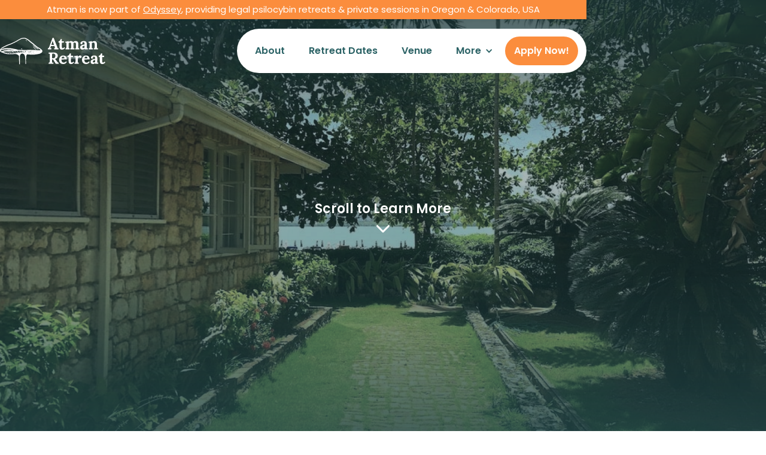

--- FILE ---
content_type: text/html; charset=utf-8
request_url: https://atmanretreat.com/
body_size: 23401
content:
<!DOCTYPE html><!-- Last Published: Fri Jan 23 2026 16:33:58 GMT+0000 (Coordinated Universal Time) --><html data-wf-domain="atmanretreat.com" data-wf-page="60ede1fd16bbda50386dcaee" data-wf-site="60ede1fd16bbda082c6dcaed"><head><meta charset="utf-8"/><title>Atman Retreat - Safe, Legal Psilocybin Experiences in Jamaica</title><meta content="Atman Retreat is a 4-day experience that allows you to explore the transformative potential of psychedelics in a safe, legal setting." name="description"/><meta content="Atman Retreat - Safe, Legal Psilocybin Experiences in Jamaica" property="og:title"/><meta content="Atman Retreat is a 4-day experience that allows you to explore the transformative potential of psychedelics in a safe, legal setting." property="og:description"/><meta content="https://cdn.prod.website-files.com/60ede1fd16bbda082c6dcaed/61e5cc58bc95362d31780482_Atman%20Retreat%20Safe%2C%20Legal%20Psilocybin%20Experiences%20in%20Jamaica-min.png" property="og:image"/><meta content="Atman Retreat - Safe, Legal Psilocybin Experiences in Jamaica" property="twitter:title"/><meta content="Atman Retreat is a 4-day experience that allows you to explore the transformative potential of psychedelics in a safe, legal setting." property="twitter:description"/><meta content="https://cdn.prod.website-files.com/60ede1fd16bbda082c6dcaed/61e5cc58bc95362d31780482_Atman%20Retreat%20Safe%2C%20Legal%20Psilocybin%20Experiences%20in%20Jamaica-min.png" property="twitter:image"/><meta property="og:type" content="website"/><meta content="summary_large_image" name="twitter:card"/><meta content="width=device-width, initial-scale=1" name="viewport"/><meta content="_X2PiQ4KXlPZoRvnc2U33MhDCrdITLcRAF3ZgQGHVzU" name="google-site-verification"/><link href="https://cdn.prod.website-files.com/60ede1fd16bbda082c6dcaed/css/atman-retreat.webflow.shared.77313ece4.css" rel="stylesheet" type="text/css" integrity="sha384-dzE+zkjpFT0NDeYyP0RcFgtomphbTofrrab4qw71xWWjtfFZRCgnZBOBL5ioRR5k" crossorigin="anonymous"/><link href="https://fonts.googleapis.com" rel="preconnect"/><link href="https://fonts.gstatic.com" rel="preconnect" crossorigin="anonymous"/><script src="https://ajax.googleapis.com/ajax/libs/webfont/1.6.26/webfont.js" type="text/javascript"></script><script type="text/javascript">WebFont.load({  google: {    families: ["Lora:regular,500,600,700","Poppins:300,300italic,regular,500,600,700,800,900"]  }});</script><script type="text/javascript">!function(o,c){var n=c.documentElement,t=" w-mod-";n.className+=t+"js",("ontouchstart"in o||o.DocumentTouch&&c instanceof DocumentTouch)&&(n.className+=t+"touch")}(window,document);</script><link href="https://cdn.prod.website-files.com/60ede1fd16bbda082c6dcaed/6109554f22fc1c4f7524574c_Group%204.png" rel="shortcut icon" type="image/x-icon"/><link href="https://cdn.prod.website-files.com/60ede1fd16bbda082c6dcaed/6706b04e2a5ffe0c8bb8628e_Atman%20Retreat%20Psychedelic%20Retreat.jpg" rel="apple-touch-icon"/><script async="" src="https://www.googletagmanager.com/gtag/js?id=UA-136240491-1"></script><script type="text/javascript">window.dataLayer = window.dataLayer || [];function gtag(){dataLayer.push(arguments);}gtag('js', new Date());gtag('config', 'UA-136240491-1', {'anonymize_ip': false});</script><script async="" src="https://www.googletagmanager.com/gtag/js?id=G-5DWWDH88XR"></script><script type="text/javascript">window.dataLayer = window.dataLayer || [];function gtag(){dataLayer.push(arguments);}gtag('set', 'developer_id.dZGVlNj', true);gtag('js', new Date());gtag('config', 'G-5DWWDH88XR');</script><!-- Meta Pixel Code -->
<script>
!function(f,b,e,v,n,t,s)
{if(f.fbq)return;n=f.fbq=function(){n.callMethod?
n.callMethod.apply(n,arguments):n.queue.push(arguments)};
if(!f._fbq)f._fbq=n;n.push=n;n.loaded=!0;n.version='2.0';
n.queue=[];t=b.createElement(e);t.async=!0;
t.src=v;s=b.getElementsByTagName(e)[0];
s.parentNode.insertBefore(t,s)}(window, document,'script',
'https://connect.facebook.net/en_US/fbevents.js');
fbq('init', '890422367994006');
fbq('track', 'PageView');
</script>
<noscript><img height="1" width="1" style="display:none"
src="https://www.facebook.com/tr?id=890422367994006&ev=PageView&noscript=1"
/></noscript>
<!-- End Meta Pixel Code -->
<meta name="facebook-domain-verification" content="1an18ylwluedwn9svvwrpd76gqacnh" /></head><body><div data-collapse="medium" data-animation="default" data-duration="400" data-easing="ease" data-easing2="ease" role="banner" class="navbar w-nav"><div class="banner-wrapper"><div class="banner"><div class="text-wrapper"><p class="paragraph-banner">Atman is now part of <a href="https://www.odysseypbc.com/facilitator-matching-form?utm_source=atmanretreat" target="_blank" class="link-34">Odyssey</a>, providing legal psilocybin retreats &amp; private sessions in Oregon &amp; Colorado, USA</p></div></div></div><div class="nav-container"><a href="/" aria-current="page" class="brand w-nav-brand w--current"><img src="https://cdn.prod.website-files.com/60ede1fd16bbda082c6dcaed/60eef5306e4b870389877b7e_Group%20182.svg" loading="lazy" data-w-id="211d6983-d3b0-126f-99fd-bd4925dba4a8" alt=""/></a><nav role="navigation" class="nav-menu w-nav-menu"><a href="/about" class="nav-link padding w-nav-link">About</a><a href="/retreat-dates" class="nav-link w-nav-link">Retreat Dates</a><a href="/venue" class="nav-link w-nav-link">Venue</a><div data-hover="false" data-delay="0" class="w-dropdown"><div data-w-id="211d6983-d3b0-126f-99fd-bd4925dba4b1" class="dropdown-toggle w-dropdown-toggle"><div class="icon w-icon-dropdown-toggle"></div><div class="text-block-13">More</div></div><nav class="dropdown-list w-dropdown-list"><a href="/testimonials" class="dropdown-link w-dropdown-link">Testimonials</a><a href="/faq" class="dropdown-link w-dropdown-link">FAQ</a><a href="/research" class="dropdown-link w-dropdown-link">Research</a><a href="/blog" target="_blank" class="dropdown-link w-dropdown-link">Blog</a><a href="/contact" class="dropdown-link w-dropdown-link">Contact Us</a></nav></div><div class="nav-btn"><a href="https://www.odysseypbc.com/facilitator-matching-form?utm_source=atmanretreat" target="_blank" class="button-4 w-button">Apply Now!</a></div></nav><div class="menu-button w-nav-button"><div class="icon-2 w-icon-nav-menu"></div></div></div><div class="mobile-nav"><a href="/" aria-current="page" class="brand w-nav-brand w--current"><img src="https://cdn.prod.website-files.com/60ede1fd16bbda082c6dcaed/60eef5306e4b870389877b7e_Group%20182.svg" loading="lazy" alt=""/></a><nav role="navigation" class="nav-menu w-nav-menu"><a href="/" aria-current="page" class="nav-link padding w-nav-link w--current">Home</a><a href="/about" class="nav-link padding w-nav-link">About</a><a href="/retreat-dates" class="nav-link w-nav-link">Retreat Dates</a><a href="/venue" class="nav-link w-nav-link">Venue</a><div data-hover="false" data-delay="0" class="w-dropdown"><div data-w-id="57975ea1-9480-87ff-3393-a836483b7d89" class="dropdown-toggle w-dropdown-toggle"><div class="icon w-icon-dropdown-toggle"></div><div class="text-block-13">More</div></div><nav class="dropdown-list w-dropdown-list"><a href="/testimonials" class="dropdown-link w-dropdown-link">Testimonials</a><a href="/faq" class="dropdown-link w-dropdown-link">FAQ</a><a href="/research" class="dropdown-link w-dropdown-link">Research</a><a href="/blog" target="_blank" class="dropdown-link w-dropdown-link">Blog</a><a href="/contact" class="dropdown-link w-dropdown-link">Contact Us</a></nav></div><div class="nav-btn"><a href="/apply-now" class="button-4 w-button">Apply Now!</a></div></nav><div class="menu-button w-nav-button"><div class="icon-2 w-icon-nav-menu"></div></div><div data-w-id="20954de0-a966-34ee-a6d6-f93a50ef1ff3" class="navigation-white-logo"></div></div></div><div class="hero-section"><div></div><div class="main-container"><div class="hero_wrapper"><h1 data-w-id="6e633f4c-408a-1715-f03a-9efe33b6842f" style="opacity:0" class="heading">Atman Retreat</h1><div data-w-id="61cac9dc-d8f9-fa5e-fa6e-1f23897a0b2a" style="opacity:0" class="text-block">Atman Retreat is now part of Odyssey, providing legal psilocybin retreats and private sessions in Oregon and Colorado, USA.</div><div data-w-id="f3907aff-795f-0516-0f72-8cbab3fd2e27" style="opacity:0" class="button-block"><a href="https://www.odysseypbc.com/facilitator-matching-form?utm_source=atmanretreat" target="_blank" class="button w-button">Apply Now</a></div></div></div><div class="scroll"><div class="text-block-12">Scroll to Learn More</div><img src="https://cdn.prod.website-files.com/60ede1fd16bbda082c6dcaed/60eef3c086f245eb7433a04b_Arrow%205.svg" loading="lazy" alt=""/></div></div><div class="transformative-section"><div class="main-container"><div class="transformative-block"><div class="h2-heading-block"><h2 class="heading-2">Explore the Transformative Potential of Psychedelics</h2><div class="learn-more hide"><a href="/about" target="_blank" class="link">Learn more</a><img src="https://cdn.prod.website-files.com/60ede1fd16bbda082c6dcaed/60ee07fcd79b665c0074320b_Arrow%201.svg" loading="lazy" alt="" class="image-3"/></div></div><div data-w-id="1fb5fd63-fa7e-ce97-7962-29a32473c4e8" style="opacity:0" class="transformative-grid"><div class="transformative"><div class="text-block-2">A Safe, Legal Setting</div><p class="paragraph">Jamaica is one of the few countries in the world where psilocybin mushrooms are legal, which is why we&#x27;ve chosen it to host our retreats.</p></div><div class="transformative"><div class="text-block-2">Includes Preparation, Navigation, and Integration</div><p class="paragraph">Our team of experienced facilitators is here to help you prepare for, navigate, and integrate your psychedelic journey.</p></div><div class="transformative"><div class="text-block-2">Backed by Scientific Research</div><p class="paragraph">The benefits of psilocybin have been studied at universities like Johns Hopkins, NYU, and Imperial College London.</p></div></div></div><section class="section-7"><div data-w-id="bd84e9fe-96f3-c23a-ca3f-6f1450c37745" class="upcoming-retreats-block"><h2 class="heading-3">Upcoming Retreats</h2></div></section><div class="apply-for-furture-date-2"><h3 data-w-id="bc0f844f-f1a7-52b9-5f74-6451e36ddec6" class="heading-9">Atman Retreat is now part of Odyssey, providing legal psilocybin retreats and private sessions in Oregon and Colorado, USA.<br/>‍<br/>Explore <a href="https://www.odysseypbc.com/facilitator-matching-form?utm_source=atmanretreat" target="_blank" class="link-36">group retreats and private sessions</a>.</h3></div></div></div><div class="slider-section"><div class="main-container paading"><div class="slider-content-block"><div class="h2-heading-block padding-20 mob"><h2 class="heading-2">Hosted at a Beautiful Beachfront Villa in Jamaica</h2><p class="paragraph-2 mob">The Atman Retreat venue is a beautiful and historic 18th-century property situated on the shores of the Montego Bay Lagoon, a large saltwater inlet of the Caribbean Sea.</p></div><div class="h2-heading-block padding-20"><h2 class="heading-2 hide">Hosted at a Beautiful Beachfront Villa in Jamaica</h2><div class="learn-more hide"><a href="/venue" target="_blank" class="link">Learn more</a><img src="https://cdn.prod.website-files.com/60ede1fd16bbda082c6dcaed/60ee07fcd79b665c0074320b_Arrow%201.svg" loading="lazy" alt="" class="image-3"/></div></div><div class="slider-content"><p data-w-id="0fcab08b-45ee-8081-c5d0-bfe29be7e9ae" style="opacity:0" class="paragraph-2 hide">The Atman Retreat venue is a beautiful and historic 18th-century property situated on the shores of the Montego Bay Lagoon, a large saltwater inlet of the Caribbean Sea.</p><div class="slider-wrapper"><div data-delay="2500" data-animation="slide" class="slider w-slider" data-autoplay="true" data-easing="ease" data-hide-arrows="false" data-disable-swipe="false" data-autoplay-limit="0" data-nav-spacing="3" data-duration="500" data-infinite="true"><div class="w-slider-mask"><div class="slide w-slide"><img src="https://cdn.prod.website-files.com/60ede1fd16bbda082c6dcaed/61047448364b1d9e962d20c2_Jamaica-Mushroom-Retreat-Main-Hall.jpeg" loading="eager" sizes="(max-width: 1024px) 100vw, 1024px" srcset="https://cdn.prod.website-files.com/60ede1fd16bbda082c6dcaed/61047448364b1d9e962d20c2_Jamaica-Mushroom-Retreat-Main-Hall-p-500.jpeg 500w, https://cdn.prod.website-files.com/60ede1fd16bbda082c6dcaed/61047448364b1d9e962d20c2_Jamaica-Mushroom-Retreat-Main-Hall-p-800.jpeg 800w, https://cdn.prod.website-files.com/60ede1fd16bbda082c6dcaed/61047448364b1d9e962d20c2_Jamaica-Mushroom-Retreat-Main-Hall.jpeg 1024w" alt="" class="home-slider-image"/></div><div class="slide w-slide"><img src="https://cdn.prod.website-files.com/60ede1fd16bbda082c6dcaed/6104744db4cd6941444d6d01_Jamaica-Mushroom-Retreat-Room.jpeg" loading="eager" sizes="(max-width: 1024px) 100vw, 1024px" srcset="https://cdn.prod.website-files.com/60ede1fd16bbda082c6dcaed/6104744db4cd6941444d6d01_Jamaica-Mushroom-Retreat-Room-p-500.jpeg 500w, https://cdn.prod.website-files.com/60ede1fd16bbda082c6dcaed/6104744db4cd6941444d6d01_Jamaica-Mushroom-Retreat-Room.jpeg 1024w" alt="" class="home-slider-image"/></div><div class="slide w-slide"><img src="https://cdn.prod.website-files.com/60ede1fd16bbda082c6dcaed/610474527e86a78666c3eef8_Jamaica-Mushroom-Retreat-Shared-Room.jpeg" loading="eager" sizes="(max-width: 1024px) 100vw, 1024px" srcset="https://cdn.prod.website-files.com/60ede1fd16bbda082c6dcaed/610474527e86a78666c3eef8_Jamaica-Mushroom-Retreat-Shared-Room-p-500.jpeg 500w, https://cdn.prod.website-files.com/60ede1fd16bbda082c6dcaed/610474527e86a78666c3eef8_Jamaica-Mushroom-Retreat-Shared-Room.jpeg 1024w" alt="" class="home-slider-image"/></div><div class="slide w-slide"><img src="https://cdn.prod.website-files.com/60ede1fd16bbda082c6dcaed/61047456b4f91b3463c050c1_Jamaica-Psilocybin-Retreat-Beachfront.jpeg" loading="eager" sizes="(max-width: 1024px) 100vw, 1024px" srcset="https://cdn.prod.website-files.com/60ede1fd16bbda082c6dcaed/61047456b4f91b3463c050c1_Jamaica-Psilocybin-Retreat-Beachfront-p-500.jpeg 500w, https://cdn.prod.website-files.com/60ede1fd16bbda082c6dcaed/61047456b4f91b3463c050c1_Jamaica-Psilocybin-Retreat-Beachfront-p-800.jpeg 800w, https://cdn.prod.website-files.com/60ede1fd16bbda082c6dcaed/61047456b4f91b3463c050c1_Jamaica-Psilocybin-Retreat-Beachfront.jpeg 1024w" alt="" class="home-slider-image"/></div><div class="slide w-slide"><img src="https://cdn.prod.website-files.com/60ede1fd16bbda082c6dcaed/6104745a2bfe3259d353e3fd_Jamaica-Psychedelic-Retreat-Main-House.jpeg" loading="eager" sizes="(max-width: 1024px) 100vw, 1024px" srcset="https://cdn.prod.website-files.com/60ede1fd16bbda082c6dcaed/6104745a2bfe3259d353e3fd_Jamaica-Psychedelic-Retreat-Main-House-p-500.jpeg 500w, https://cdn.prod.website-files.com/60ede1fd16bbda082c6dcaed/6104745a2bfe3259d353e3fd_Jamaica-Psychedelic-Retreat-Main-House-p-800.jpeg 800w, https://cdn.prod.website-files.com/60ede1fd16bbda082c6dcaed/6104745a2bfe3259d353e3fd_Jamaica-Psychedelic-Retreat-Main-House.jpeg 1024w" alt="" class="home-slider-image"/></div><div class="slide w-slide"><img src="https://cdn.prod.website-files.com/60ede1fd16bbda082c6dcaed/6104745e6d8c9a1c5bb111b2_Mushroom-Retreat-Outdoors.jpeg" loading="eager" sizes="(max-width: 1024px) 100vw, 1024px" srcset="https://cdn.prod.website-files.com/60ede1fd16bbda082c6dcaed/6104745e6d8c9a1c5bb111b2_Mushroom-Retreat-Outdoors-p-500.jpeg 500w, https://cdn.prod.website-files.com/60ede1fd16bbda082c6dcaed/6104745e6d8c9a1c5bb111b2_Mushroom-Retreat-Outdoors-p-800.jpeg 800w, https://cdn.prod.website-files.com/60ede1fd16bbda082c6dcaed/6104745e6d8c9a1c5bb111b2_Mushroom-Retreat-Outdoors.jpeg 1024w" alt="" class="home-slider-image"/></div><div class="slide w-slide"><img src="https://cdn.prod.website-files.com/60ede1fd16bbda082c6dcaed/61047e478cbb18e45b9a2ec1_Psilocybin-Retreat-Patio-Water.jpeg" loading="eager" sizes="(max-width: 1024px) 100vw, 1024px" srcset="https://cdn.prod.website-files.com/60ede1fd16bbda082c6dcaed/61047e478cbb18e45b9a2ec1_Psilocybin-Retreat-Patio-Water-p-500.jpeg 500w, https://cdn.prod.website-files.com/60ede1fd16bbda082c6dcaed/61047e478cbb18e45b9a2ec1_Psilocybin-Retreat-Patio-Water-p-800.jpeg 800w, https://cdn.prod.website-files.com/60ede1fd16bbda082c6dcaed/61047e478cbb18e45b9a2ec1_Psilocybin-Retreat-Patio-Water.jpeg 1024w" alt="" class="home-slider-image"/></div><div class="slide w-slide"><img src="https://cdn.prod.website-files.com/60ede1fd16bbda082c6dcaed/6165f64aafc74e6f7c0ace2f_Atman%20Retreat%20Psilocybin%20Psychedelic%20Retreat%20Ceremony%20Altar-min.jpeg" loading="eager" sizes="(max-width: 1600px) 100vw, 1600px" srcset="https://cdn.prod.website-files.com/60ede1fd16bbda082c6dcaed/6165f64aafc74e6f7c0ace2f_Atman%20Retreat%20Psilocybin%20Psychedelic%20Retreat%20Ceremony%20Altar-min-p-500.jpeg 500w, https://cdn.prod.website-files.com/60ede1fd16bbda082c6dcaed/6165f64aafc74e6f7c0ace2f_Atman%20Retreat%20Psilocybin%20Psychedelic%20Retreat%20Ceremony%20Altar-min-p-1080.jpeg 1080w, https://cdn.prod.website-files.com/60ede1fd16bbda082c6dcaed/6165f64aafc74e6f7c0ace2f_Atman%20Retreat%20Psilocybin%20Psychedelic%20Retreat%20Ceremony%20Altar-min.jpeg 1600w" alt="" class="home-slider-image"/></div><div class="slide w-slide"><img src="https://cdn.prod.website-files.com/60ede1fd16bbda082c6dcaed/61047e4caad144cd243e6df4_Psychedelic-Retreat-Vegan-Chickpea-Meal.jpeg" loading="eager" sizes="(max-width: 1024px) 100vw, 1024px" srcset="https://cdn.prod.website-files.com/60ede1fd16bbda082c6dcaed/61047e4caad144cd243e6df4_Psychedelic-Retreat-Vegan-Chickpea-Meal-p-800.jpeg 800w, https://cdn.prod.website-files.com/60ede1fd16bbda082c6dcaed/61047e4caad144cd243e6df4_Psychedelic-Retreat-Vegan-Chickpea-Meal.jpeg 1024w" alt="" class="home-slider-image"/></div></div><div class="left-arrow w-slider-arrow-left"><div class="w-icon-slider-left"></div></div><div class="right-arrow w-slider-arrow-right"><div class="w-icon-slider-right"></div></div><div class="slide-nav w-slider-nav w-slider-nav-invert w-round"></div></div></div></div></div></div><div class="dark-bg"><div class="dark-bg-wrapper"><h2 data-w-id="bc0a0d61-468e-b548-33c6-4cd6c557e84b" style="opacity:0" class="heading-5">What Can I Expect From Atman Retreat?</h2><div data-w-id="edbd471f-7cd0-17e2-98a2-e4a9c135aeb7" style="opacity:0" class="text-block-6">A comprehensive 4-day experience designed to maximize the benefits of psychedelics</div><div data-w-id="57c668a3-8fa4-802d-e7d7-24c05ec9079c" style="opacity:0" class="div-block-2"><h3 class="heading-6">Pre-Retreat Preparation</h3><p class="paragraph-3">Submit an application, then connect with one of our facilitators for an intake call. Make a payment to secure your spot, then receive your preparation package and book your flights to Jamaica!<br/></p></div><div data-w-id="44bd9bc4-2ea9-0242-d0c4-37155c5fbe75" style="opacity:0" class="div-block-2"><h3 class="heading-6">Day 1: Arrive, settle in</h3><p class="paragraph-3">We’ll pick you up at the airport and it’s a short drive to the villa. You’ll have time to unpack your bags, settle in, and get a feel for the space. Have a snack, enjoy the ocean view, and start meeting others in your group.</p></div><div data-w-id="e93a2182-af6a-55e8-8e5e-5e7b628f8bf6" style="opacity:0" class="div-block-2"><h3 class="heading-6">Day 1: Meet &amp; Prepare</h3><p class="paragraph-3">Through a combination of novel, fun and intuitive activities, you’ll get to know the facilitators and other members of your group.  You’ll be briefed on what to expect from psilocybin, led through intention setting exercises, and have 1-on-1 check-in time with a facilitator throughout.</p></div><div data-w-id="baf6effd-4b9c-1375-adbe-044ff67872c6" style="opacity:0" class="div-block-2"><h3 class="heading-6">Day 2: Experience</h3><p class="paragraph-3">Your psilocybin experience takes place the second day of the retreat, in a comfortable indoor setting. The music, space and atmosphere are curated to deepen and enhance the effects of psychedelics. You’ll also have access to outdoor nature and the beach after the experience.</p></div><div data-w-id="6ff27045-012d-0b41-eac7-0190ce81e922" style="opacity:0" class="div-block-2"><h3 class="heading-6">Day 3: Integrate</h3><p class="paragraph-3">The following day is spent resting, processing, and integrating. Here you’ll be guided through exercises to explore and apply the insights you’ve gained. We might do yoga or meditation as a group, and you’ll have time to yourself to read, write, or just enjoy the tropical weather.</p></div><div data-w-id="9bde1b1b-60e9-754e-91ad-70160dd799ca" style="opacity:0" class="div-block-2"><h3 class="heading-6">Day 4: Integrate &amp; Depart</h3><p class="paragraph-3">After a closing circle in the morning of the last day, we’ll take you back to the airport for your flight home. You’ll be provided with a farewell package of integration materials, and you’re invited to stay in touch with your group members online.</p></div><div data-w-id="b9cd8945-3b7e-7f51-9b75-11ff67f69956" style="opacity:0" class="div-block-2 remove-padding"><h3 class="heading-6">Post-Retreat Integration</h3><p class="paragraph-3">Engage with the integration materials we provide to actualize the insights gained during your psilocybin journey. A facilitator will reach out to you to connect on an integration call a couple of weeks after your retreat.<br/></p></div></div><img src="https://cdn.prod.website-files.com/60ede1fd16bbda082c6dcaed/60eebf9f86f245e65d32a5ee_Frame%201.svg" loading="lazy" alt="" class="image"/></div><div class="your-experince-include"><div class="exerpertise-wrapper"><div class="h2-heading-block"><h2 class="heading-2 txt-height">Your Experience Includes</h2></div><div data-w-id="28de3196-5e21-6e14-cf8a-293abb6ba222" style="opacity:0" class="list-item-grid"><ul role="list" class="list"><li class="list-item">Psilocybin session with a dose tailored to your intentions, preferences, and experience</li></ul><ul role="list" class="list"><li class="list-item">Abundant indoor and outdoor lounge space at a beachfront villa</li></ul><ul role="list" class="list"><li class="list-item">Music, atmosphere and environment curated to deepen and enhance the psychedelic experience</li></ul><ul role="list" class="list auto"><li class="list-item">Access to private beachfront and outdoor swimming pool</li></ul><ul role="list" class="list"><li class="list-item">Comprehensive preparation and integration, including group activities and 1-on-1 check-ins with facilitators</li></ul><ul role="list" class="list"><li class="list-item">Transport to and from Montego Bay International Airport (MBJ)</li></ul><ul role="list" class="list"><li class="list-item">Group movement and meditation practice</li></ul><ul role="list" class="list"><li class="list-item">Integration support and follow-up call with facilitator</li></ul><ul role="list" class="list"><li class="list-item">Comfortable, shared-room and private-room accommodations</li></ul><ul role="list" class="list"><li class="list-item">Professional massages available at additional cost</li></ul></div></div></div></div><div class="common-benifits-section"><div class="main-container"><div class="benifits-wrapper"><h2 data-w-id="38231efa-ec84-a06a-6cf7-fc9472df2414" style="opacity:0" class="heading-8">Common Benefits of Psilocybin</h2><div class="benifits-list"><div data-w-id="e9fdbb31-3fcc-ef65-03e0-01e14e0b6279" style="opacity:0" class="list-wrapper"><h4 class="heading-9">Personal</h4><ul role="list" class="list-2"><li class="list-item-3">Insight into core beliefs and sense of identity</li><li class="list-item-3">Breaking out of negative patterns and habits</li><li class="list-item-3">Deep healing through emotional release</li><li class="list-item-3">Increased self compassion</li><li>Increased compassion for others, leading to better relationships</li></ul></div><div data-w-id="1b8ab92c-1ca8-75b7-8fcf-e7656900f678" style="opacity:0" class="list-wrapper"><h4 class="heading-9">Spiritual</h4><ul role="list" class="list-2"><li class="list-item-3">Feeling of deep connection with all that exists</li><li class="list-item-3">New appreciation for everyday life</li><li class="list-item-3">Loss of fear and self-concern associated with ego boundaries</li><li class="list-item-3">Experience of direct encounter with the divine</li><li>Inner sense of renewal and revitalization</li></ul></div><div data-w-id="32992271-3028-8d9f-96e7-3c779506419d" style="opacity:0" class="list-wrapper margin-remove"><h4 class="heading-9">Creative</h4><ul role="list" class="list-2"><li class="list-item-3">Enhanced problem-solving ability</li><li class="list-item-3">New perspectives on existing projects and ideas</li><li class="list-item-3">Think outside the normal framework of space, time and language</li><li class="list-item-3">Increased artistic and aesthetic sensibility</li><li>Faster and easier to generate new ideas</li></ul></div></div></div></div></div><div class="our-team-section"><div class="main-container"><div class="w-embed"><style>
.popup-content a.link-block-4.w-inline-block {
    display: none!important;
}
</style></div><div class="h2-heading-block vertical"><div class="div-block-3"><h2 class="heading-2">Our Team</h2><div class="text-block-7 hide">We&#x27;re passionate about helping people have safe, profound, meaningful psychedelic experiences</div><div class="learn-more mob"><a href="/about-2" target="_blank" class="link">Learn more</a><img src="https://cdn.prod.website-files.com/60ede1fd16bbda082c6dcaed/60ee07fcd79b665c0074320b_Arrow%201.svg" loading="lazy" alt="" class="image-3"/></div></div><div class="learn-more hide"><a href="/about" target="_blank" class="link">Learn more</a><img src="https://cdn.prod.website-files.com/60ede1fd16bbda082c6dcaed/60ee07fcd79b665c0074320b_Arrow%201.svg" loading="lazy" alt="" class="image-3"/></div><div class="text-block-7 mob">We&#x27;re passionate about helping people have safe, profound, meaningful psychedelic experiences</div></div><div class="team-content-block"><div class="team-grid hide"><div class="team_wrapper"><img src="https://cdn.prod.website-files.com/60ede1fd16bbda082c6dcaed/60eee2211aea143c287a5ba5_image%2046.svg" loading="lazy" alt="" class="image-2"/><div class="text-block-8">Sasha Bellucci, MA</div><div class="text-block-9">Facilitator</div></div><div class="team_wrapper"><img src="https://cdn.prod.website-files.com/60ede1fd16bbda082c6dcaed/60eee21c10da6d8b27570ead_image%2047.svg" loading="lazy" alt="" class="image-2"/><div class="text-block-8">Zachary Zibrat</div><div class="text-block-9">Facilitator</div></div><div class="team_wrapper"><img src="https://cdn.prod.website-files.com/60ede1fd16bbda082c6dcaed/60eee21b9dc5182caf1dfa71_image%2048.svg" loading="lazy" alt="" class="image-2"/><div class="text-block-8">Kate Becker, MSW, RYT</div><div class="text-block-9">Facilitator</div></div><div class="team_wrapper"><img src="https://cdn.prod.website-files.com/60ede1fd16bbda082c6dcaed/60eee2235628ed4bcd17497e_image%2049.svg" loading="lazy" alt="" class="image-2"/><div class="text-block-8">Nick Atlas, PhD</div><div class="text-block-9">Facilitator</div></div><div class="team_wrapper"><img src="https://cdn.prod.website-files.com/60ede1fd16bbda082c6dcaed/60eee22280d2a8b1423a4dd4_image%2050.svg" loading="lazy" alt="" class="image-2"/><div class="text-block-8">Leslie Grace</div><div class="text-block-9">Facilitator</div></div><div class="team_wrapper"><img src="https://cdn.prod.website-files.com/60ede1fd16bbda082c6dcaed/60eee221feeeb7e4c23f70c0_image%2051.svg" loading="lazy" alt="" class="image-2"/><div class="text-block-8">Jahan Khamsehzadeh, PhD(c)</div><div class="text-block-9">Facilitator</div></div><div class="team_wrapper"><img src="https://cdn.prod.website-files.com/60ede1fd16bbda082c6dcaed/60eee2220b5d6a7f6fce2978_image%2052.svg" loading="lazy" alt="" class="image-2"/><div class="text-block-8">Irene Dubin, MA, CASAC</div><div class="text-block-9">Facilitator</div></div><div class="team_wrapper"><img src="https://cdn.prod.website-files.com/60ede1fd16bbda082c6dcaed/60eee2246e4b870cfd870c65_image%2053.svg" loading="lazy" alt="" class="image-2"/><div class="text-block-8">Aaron Nesmith-Beck</div><div class="text-block-9">Founder</div></div><div class="team_wrapper"><img src="https://cdn.prod.website-files.com/60ede1fd16bbda082c6dcaed/60eee21c84a46b3642f16d8a_image%2054.svg" loading="lazy" alt="" class="image-2"/><div class="text-block-8">Justin Anderson, MD</div><div class="text-block-9">Doctor on call</div></div><div class="team_wrapper"><img src="https://cdn.prod.website-files.com/60ede1fd16bbda082c6dcaed/60eee21dc6468df78fa3288e_image%2055.svg" loading="lazy" alt="" class="image-2"/><div class="text-block-8">Alex Fuentes, MD</div><div class="text-block-9">Medical Advisor</div></div></div><div class="w-dyn-list"><div role="list" class="team-grid w-dyn-items"><div role="listitem" class="w-dyn-item"><div data-w-id="1156b8fb-5001-fa43-5b16-becc50c6262d" class="team_wrapper"><div data-w-id="03da6d4d-76e3-71b8-2010-95544600cc6a" style="opacity:0" class="team-image-wrapper"><img src="https://cdn.prod.website-files.com/60f29e9f2184400c68645611/60f2c3a485fbf242105eaf82_image%2046.svg" loading="lazy" alt="" class="image-2"/><div style="display:none;opacity:0" class="bg-overlay"><a href="#" class="link-5">Click to Read Bio</a></div></div><div data-w-id="1156b8fb-5001-fa43-5b16-becc50c6262f" style="opacity:0" class="text-block-8">Sasha Bellucci, MA</div><div data-w-id="1156b8fb-5001-fa43-5b16-becc50c62631" style="opacity:0" class="text-block-9">Facilitator</div></div><div data-w-id="839c5143-b976-ec61-2d90-c74853c1ba1d" class="blog-popup"><div class="popup-block"><img src="https://cdn.prod.website-files.com/60f29e9f2184400c68645611/60f29fc4e2c5b7dfd358facf_blog%20image.svg" loading="lazy" alt="" class="blog-image"/><div class="popup-content"><h2 class="h2-name">Sasha Bellucci, MA</h2><div class="desgination-pop">Facilitator</div><a href="#" target="_blank" class="site-link-pop">https://www.sashabellucci.com/</a><p class="short-descrription height">As a holistic healer, Sasha blends the best of transpersonal psychology, spiritual wisdom, and emotional intelligence with the leading psychological and psychedelic sciences. With over 14 years experience in the healing profession, she utilizes her unique, intuitive capacities to guide you to discover the core beliefs, habits, and patterns not in alignment with your life’s passion and truth.</p><a href="/our-team/sasha-bellucci-ma" class="link-block-4 w-inline-block"><div class="text-block-31">Read more</div><img src="https://cdn.prod.website-files.com/60ede1fd16bbda082c6dcaed/60f1c2215d007b10ed1f0168_orange%20arrow%201.svg" loading="lazy" alt="" class="image-21"/></a></div><img src="https://cdn.prod.website-files.com/60ede1fd16bbda082c6dcaed/60f30cfedf0bb627897a2960_cancel%20(1).svg" loading="lazy" alt="" class="cross"/></div></div></div><div role="listitem" class="w-dyn-item"><div data-w-id="1156b8fb-5001-fa43-5b16-becc50c6262d" class="team_wrapper"><div data-w-id="03da6d4d-76e3-71b8-2010-95544600cc6a" style="opacity:0" class="team-image-wrapper"><img src="https://cdn.prod.website-files.com/60f29e9f2184400c68645611/60f2c2d57df731dd07e7112f_image%2048.svg" loading="lazy" alt="" class="image-2"/><div style="display:none;opacity:0" class="bg-overlay"><a href="#" class="link-5">Click to Read Bio</a></div></div><div data-w-id="1156b8fb-5001-fa43-5b16-becc50c6262f" style="opacity:0" class="text-block-8">Kate Becker, MSW, RYT</div><div data-w-id="1156b8fb-5001-fa43-5b16-becc50c62631" style="opacity:0" class="text-block-9">Facilitator</div></div><div data-w-id="839c5143-b976-ec61-2d90-c74853c1ba1d" class="blog-popup"><div class="popup-block"><img src="https://cdn.prod.website-files.com/60f29e9f2184400c68645611/60f2c2d57df731dd07e7112f_image%2048.svg" loading="lazy" alt="" class="blog-image"/><div class="popup-content"><h2 class="h2-name">Kate Becker, MSW, RYT</h2><div class="desgination-pop">Facilitator</div><a href="#" target="_blank" class="site-link-pop">https://katebeckerlcsw.com/</a><p class="short-descrription height">Kate merges evidence-based practices like cognitive therapy and EMDR therapy with body-based interventions including sensorimotor psychotherapy, yoga and mindfulness. She has post graduate training in dissociation and addiction treatment, Ketamine-Assisted Psychotherapy, and MDMA-Assisted Psychotherapy. Kate has over 10 years of facilitation experience in a variety of settings, and is a registered yoga teacher.</p><a href="/our-team/kate-becker-msw-ryt" class="link-block-4 w-inline-block"><div class="text-block-31">Read more</div><img src="https://cdn.prod.website-files.com/60ede1fd16bbda082c6dcaed/60f1c2215d007b10ed1f0168_orange%20arrow%201.svg" loading="lazy" alt="" class="image-21"/></a></div><img src="https://cdn.prod.website-files.com/60ede1fd16bbda082c6dcaed/60f30cfedf0bb627897a2960_cancel%20(1).svg" loading="lazy" alt="" class="cross"/></div></div></div><div role="listitem" class="w-dyn-item"><div data-w-id="1156b8fb-5001-fa43-5b16-becc50c6262d" class="team_wrapper"><div data-w-id="03da6d4d-76e3-71b8-2010-95544600cc6a" style="opacity:0" class="team-image-wrapper"><img src="https://cdn.prod.website-files.com/60f29e9f2184400c68645611/61a69f3bd0725d887f2c4764_Jahan_fp.jpg" loading="lazy" alt="" sizes="100vw" srcset="https://cdn.prod.website-files.com/60f29e9f2184400c68645611/61a69f3bd0725d887f2c4764_Jahan_fp-p-500.jpeg 500w, https://cdn.prod.website-files.com/60f29e9f2184400c68645611/61a69f3bd0725d887f2c4764_Jahan_fp.jpg 1000w" class="image-2"/><div style="display:none;opacity:0" class="bg-overlay"><a href="#" class="link-5">Click to Read Bio</a></div></div><div data-w-id="1156b8fb-5001-fa43-5b16-becc50c6262f" style="opacity:0" class="text-block-8">Jahan Khamsehzadeh, PhD</div><div data-w-id="1156b8fb-5001-fa43-5b16-becc50c62631" style="opacity:0" class="text-block-9">Facilitator</div></div><div data-w-id="839c5143-b976-ec61-2d90-c74853c1ba1d" class="blog-popup"><div class="popup-block"><img src="https://cdn.prod.website-files.com/60f29e9f2184400c68645611/61a69f3bd0725d887f2c4764_Jahan_fp.jpg" loading="lazy" alt="" sizes="100vw" srcset="https://cdn.prod.website-files.com/60f29e9f2184400c68645611/61a69f3bd0725d887f2c4764_Jahan_fp-p-500.jpeg 500w, https://cdn.prod.website-files.com/60f29e9f2184400c68645611/61a69f3bd0725d887f2c4764_Jahan_fp.jpg 1000w" class="blog-image"/><div class="popup-content"><h2 class="h2-name">Jahan Khamsehzadeh, PhD</h2><div class="desgination-pop">Facilitator</div><a href="#" target="_blank" class="site-link-pop">https://psychedelicevolution.org/</a><p class="short-descrription height">Jahan completed his dissertation on psychedelics at the California Institute of Integral Studies (CIIS). It is being published in 2022 as &quot;The Psilocybin Connection: Psychedelics, the Transformation of Consciousness, and Evolution of the Planet—An Integral Approach&quot;. Jahan has also completed a two year Hakomi somatic psychotherapy training, numerous other trainings, and assisted with the CIIS Certificate in Psychedelic Therapies and Research program.</p><a href="/our-team/jahan-khamsehzadeh-phd" class="link-block-4 w-inline-block"><div class="text-block-31">Read more</div><img src="https://cdn.prod.website-files.com/60ede1fd16bbda082c6dcaed/60f1c2215d007b10ed1f0168_orange%20arrow%201.svg" loading="lazy" alt="" class="image-21"/></a></div><img src="https://cdn.prod.website-files.com/60ede1fd16bbda082c6dcaed/60f30cfedf0bb627897a2960_cancel%20(1).svg" loading="lazy" alt="" class="cross"/></div></div></div><div role="listitem" class="w-dyn-item"><div data-w-id="1156b8fb-5001-fa43-5b16-becc50c6262d" class="team_wrapper"><div data-w-id="03da6d4d-76e3-71b8-2010-95544600cc6a" style="opacity:0" class="team-image-wrapper"><img src="https://cdn.prod.website-files.com/60f29e9f2184400c68645611/61a6a101960e4f0b075ea078_Shawna.jpg" loading="lazy" alt="" sizes="100vw" srcset="https://cdn.prod.website-files.com/60f29e9f2184400c68645611/61a6a101960e4f0b075ea078_Shawna-p-500.jpeg 500w, https://cdn.prod.website-files.com/60f29e9f2184400c68645611/61a6a101960e4f0b075ea078_Shawna-p-800.jpeg 800w, https://cdn.prod.website-files.com/60f29e9f2184400c68645611/61a6a101960e4f0b075ea078_Shawna.jpg 1048w" class="image-2"/><div style="display:none;opacity:0" class="bg-overlay"><a href="#" class="link-5">Click to Read Bio</a></div></div><div data-w-id="1156b8fb-5001-fa43-5b16-becc50c6262f" style="opacity:0" class="text-block-8">Shawna Alvis</div><div data-w-id="1156b8fb-5001-fa43-5b16-becc50c62631" style="opacity:0" class="text-block-9">Facilitator</div></div><div data-w-id="839c5143-b976-ec61-2d90-c74853c1ba1d" class="blog-popup"><div class="popup-block"><img src="https://cdn.prod.website-files.com/60f29e9f2184400c68645611/61a6a101960e4f0b075ea078_Shawna.jpg" loading="lazy" alt="" sizes="100vw" srcset="https://cdn.prod.website-files.com/60f29e9f2184400c68645611/61a6a101960e4f0b075ea078_Shawna-p-500.jpeg 500w, https://cdn.prod.website-files.com/60f29e9f2184400c68645611/61a6a101960e4f0b075ea078_Shawna-p-800.jpeg 800w, https://cdn.prod.website-files.com/60f29e9f2184400c68645611/61a6a101960e4f0b075ea078_Shawna.jpg 1048w" class="blog-image"/><div class="popup-content"><h2 class="h2-name">Shawna Alvis</h2><div class="desgination-pop">Facilitator</div><a href="#" target="_blank" class="site-link-pop">https://www.wellnessalignment.ca/</a><p class="short-descrription height">Shawna is passionate about the healing potential of psilocybin and other psychedelic medicines. She is a transpersonal psychotherapist who is wholeheartedly committed to the conscious and spiritual development of the self. Shawna has completed MDMA-assisted psychotherapy training with MAPS, and psilocybin-assisted psychotherapy training with TheraPsil, a Canadian nonprofit.</p><a href="/our-team/shawna-alvis" class="link-block-4 w-inline-block"><div class="text-block-31">Read more</div><img src="https://cdn.prod.website-files.com/60ede1fd16bbda082c6dcaed/60f1c2215d007b10ed1f0168_orange%20arrow%201.svg" loading="lazy" alt="" class="image-21"/></a></div><img src="https://cdn.prod.website-files.com/60ede1fd16bbda082c6dcaed/60f30cfedf0bb627897a2960_cancel%20(1).svg" loading="lazy" alt="" class="cross"/></div></div></div><div role="listitem" class="w-dyn-item"><div data-w-id="1156b8fb-5001-fa43-5b16-becc50c6262d" class="team_wrapper"><div data-w-id="03da6d4d-76e3-71b8-2010-95544600cc6a" style="opacity:0" class="team-image-wrapper"><img src="https://cdn.prod.website-files.com/60f29e9f2184400c68645611/63750925593ea30b7882481d_Jill_Vice.JPG" loading="lazy" alt="" sizes="100vw" srcset="https://cdn.prod.website-files.com/60f29e9f2184400c68645611/63750925593ea30b7882481d_Jill_Vice-p-500.jpg 500w, https://cdn.prod.website-files.com/60f29e9f2184400c68645611/63750925593ea30b7882481d_Jill_Vice-p-800.jpg 800w, https://cdn.prod.website-files.com/60f29e9f2184400c68645611/63750925593ea30b7882481d_Jill_Vice-p-1080.jpg 1080w, https://cdn.prod.website-files.com/60f29e9f2184400c68645611/63750925593ea30b7882481d_Jill_Vice-p-1600.jpg 1600w, https://cdn.prod.website-files.com/60f29e9f2184400c68645611/63750925593ea30b7882481d_Jill_Vice.JPG 2000w" class="image-2"/><div style="display:none;opacity:0" class="bg-overlay"><a href="#" class="link-5">Click to Read Bio</a></div></div><div data-w-id="1156b8fb-5001-fa43-5b16-becc50c6262f" style="opacity:0" class="text-block-8">Jill Vice</div><div data-w-id="1156b8fb-5001-fa43-5b16-becc50c62631" style="opacity:0" class="text-block-9">Facilitator</div></div><div data-w-id="839c5143-b976-ec61-2d90-c74853c1ba1d" class="blog-popup"><div class="popup-block"><img src="https://cdn.prod.website-files.com/60f29e9f2184400c68645611/63750925593ea30b7882481d_Jill_Vice.JPG" loading="lazy" alt="" sizes="100vw" srcset="https://cdn.prod.website-files.com/60f29e9f2184400c68645611/63750925593ea30b7882481d_Jill_Vice-p-500.jpg 500w, https://cdn.prod.website-files.com/60f29e9f2184400c68645611/63750925593ea30b7882481d_Jill_Vice-p-800.jpg 800w, https://cdn.prod.website-files.com/60f29e9f2184400c68645611/63750925593ea30b7882481d_Jill_Vice-p-1080.jpg 1080w, https://cdn.prod.website-files.com/60f29e9f2184400c68645611/63750925593ea30b7882481d_Jill_Vice-p-1600.jpg 1600w, https://cdn.prod.website-files.com/60f29e9f2184400c68645611/63750925593ea30b7882481d_Jill_Vice.JPG 2000w" class="blog-image"/><div class="popup-content"><h2 class="h2-name">Jill Vice</h2><div class="desgination-pop">Facilitator</div><a href="#" target="_blank" class="site-link-pop w-dyn-bind-empty"></a><p class="short-descrription height">Jill Vice is a Bay Area based psychedelic guide, certified life coach (CPCC), and award-winning theatre artist who has been creating and holding healing space for over 10 years. Jill has long been fascinated by the power of the stories that we tell ourselves, stories that shape our perception and identity. She uses a holistic, mindfulness-focused mixture of coaching, therapy, and spiritual practice to explore your inner narratives. Helping people transcend their limiting beliefs through the power of plant medicine is her deep honor and life’s calling.</p><a href="/our-team/jill-vice" class="link-block-4 w-inline-block"><div class="text-block-31">Read more</div><img src="https://cdn.prod.website-files.com/60ede1fd16bbda082c6dcaed/60f1c2215d007b10ed1f0168_orange%20arrow%201.svg" loading="lazy" alt="" class="image-21"/></a></div><img src="https://cdn.prod.website-files.com/60ede1fd16bbda082c6dcaed/60f30cfedf0bb627897a2960_cancel%20(1).svg" loading="lazy" alt="" class="cross"/></div></div></div><div role="listitem" class="w-dyn-item"><div data-w-id="1156b8fb-5001-fa43-5b16-becc50c6262d" class="team_wrapper"><div data-w-id="03da6d4d-76e3-71b8-2010-95544600cc6a" style="opacity:0" class="team-image-wrapper"><img src="https://cdn.prod.website-files.com/60f29e9f2184400c68645611/626ee7806404de96354e93f6_Carla.jpeg" loading="lazy" alt="" sizes="100vw" srcset="https://cdn.prod.website-files.com/60f29e9f2184400c68645611/626ee7806404de96354e93f6_Carla-p-500.jpeg 500w, https://cdn.prod.website-files.com/60f29e9f2184400c68645611/626ee7806404de96354e93f6_Carla-p-800.jpeg 800w, https://cdn.prod.website-files.com/60f29e9f2184400c68645611/626ee7806404de96354e93f6_Carla.jpeg 1000w" class="image-2"/><div style="display:none;opacity:0" class="bg-overlay"><a href="#" class="link-5">Click to Read Bio</a></div></div><div data-w-id="1156b8fb-5001-fa43-5b16-becc50c6262f" style="opacity:0" class="text-block-8">Carla Kieffer</div><div data-w-id="1156b8fb-5001-fa43-5b16-becc50c62631" style="opacity:0" class="text-block-9">Facilitator</div></div><div data-w-id="839c5143-b976-ec61-2d90-c74853c1ba1d" class="blog-popup"><div class="popup-block"><img src="https://cdn.prod.website-files.com/60f29e9f2184400c68645611/626ee7806404de96354e93f6_Carla.jpeg" loading="lazy" alt="" sizes="100vw" srcset="https://cdn.prod.website-files.com/60f29e9f2184400c68645611/626ee7806404de96354e93f6_Carla-p-500.jpeg 500w, https://cdn.prod.website-files.com/60f29e9f2184400c68645611/626ee7806404de96354e93f6_Carla-p-800.jpeg 800w, https://cdn.prod.website-files.com/60f29e9f2184400c68645611/626ee7806404de96354e93f6_Carla.jpeg 1000w" class="blog-image"/><div class="popup-content"><h2 class="h2-name">Carla Kieffer</h2><div class="desgination-pop">Facilitator</div><a href="#" target="_blank" class="site-link-pop w-dyn-bind-empty"></a><p class="short-descrription height">Carla Kieffer is a certified Entheogenic Practitioner that offers preparation, facilitation, and integration services to people that choose to work with alternative modalities, including psychedelics, for transformation and healing. Carla follows a harm reduction model and has completed training with Zendo (MAPS) and Being True to You. She has supported many clients during their processes and believes that the preparation and integration is as important as the journey itself.</p><a href="/our-team/carla-kieffer" class="link-block-4 w-inline-block"><div class="text-block-31">Read more</div><img src="https://cdn.prod.website-files.com/60ede1fd16bbda082c6dcaed/60f1c2215d007b10ed1f0168_orange%20arrow%201.svg" loading="lazy" alt="" class="image-21"/></a></div><img src="https://cdn.prod.website-files.com/60ede1fd16bbda082c6dcaed/60f30cfedf0bb627897a2960_cancel%20(1).svg" loading="lazy" alt="" class="cross"/></div></div></div><div role="listitem" class="w-dyn-item"><div data-w-id="1156b8fb-5001-fa43-5b16-becc50c6262d" class="team_wrapper"><div data-w-id="03da6d4d-76e3-71b8-2010-95544600cc6a" style="opacity:0" class="team-image-wrapper"><img src="https://cdn.prod.website-files.com/60f29e9f2184400c68645611/61a6ada44a3c950507f83991_Paulo.jpg" loading="lazy" alt="" class="image-2"/><div style="display:none;opacity:0" class="bg-overlay"><a href="#" class="link-5">Click to Read Bio</a></div></div><div data-w-id="1156b8fb-5001-fa43-5b16-becc50c6262f" style="opacity:0" class="text-block-8">Paulo Rebello, MA</div><div data-w-id="1156b8fb-5001-fa43-5b16-becc50c62631" style="opacity:0" class="text-block-9">Facilitator</div></div><div data-w-id="839c5143-b976-ec61-2d90-c74853c1ba1d" class="blog-popup"><div class="popup-block"><img src="https://cdn.prod.website-files.com/60f29e9f2184400c68645611/61a6ada44a3c950507f83991_Paulo.jpg" loading="lazy" alt="" class="blog-image"/><div class="popup-content"><h2 class="h2-name">Paulo Rebello, MA</h2><div class="desgination-pop">Facilitator</div><a href="#" target="_blank" class="site-link-pop w-dyn-bind-empty"></a><p class="short-descrription height">Paulo is a psychotherapist with over a decade of experience supporting individuals in various contexts. He was born in the Amazon, and started his own psychedelic journey with ayahuasca ceremonies and communities. Paulo is an integrative practitioner, having completed a multi-year training in holding space for non-ordinary states of consciousness and being initiated into the Mazatec tradition.</p><a href="/our-team/paulo-rebello-ma" class="link-block-4 w-inline-block"><div class="text-block-31">Read more</div><img src="https://cdn.prod.website-files.com/60ede1fd16bbda082c6dcaed/60f1c2215d007b10ed1f0168_orange%20arrow%201.svg" loading="lazy" alt="" class="image-21"/></a></div><img src="https://cdn.prod.website-files.com/60ede1fd16bbda082c6dcaed/60f30cfedf0bb627897a2960_cancel%20(1).svg" loading="lazy" alt="" class="cross"/></div></div></div><div role="listitem" class="w-dyn-item"><div data-w-id="1156b8fb-5001-fa43-5b16-becc50c6262d" class="team_wrapper"><div data-w-id="03da6d4d-76e3-71b8-2010-95544600cc6a" style="opacity:0" class="team-image-wrapper"><img src="https://cdn.prod.website-files.com/60f29e9f2184400c68645611/61531e9ba53e5be049bec2e9_Lorraine_fp.jpg" loading="lazy" alt="" sizes="100vw" srcset="https://cdn.prod.website-files.com/60f29e9f2184400c68645611/61531e9ba53e5be049bec2e9_Lorraine_fp-p-800.jpeg 800w, https://cdn.prod.website-files.com/60f29e9f2184400c68645611/61531e9ba53e5be049bec2e9_Lorraine_fp-p-1080.jpeg 1080w, https://cdn.prod.website-files.com/60f29e9f2184400c68645611/61531e9ba53e5be049bec2e9_Lorraine_fp.jpg 1395w" class="image-2"/><div style="display:none;opacity:0" class="bg-overlay"><a href="#" class="link-5">Click to Read Bio</a></div></div><div data-w-id="1156b8fb-5001-fa43-5b16-becc50c6262f" style="opacity:0" class="text-block-8">Lorraine Percy</div><div data-w-id="1156b8fb-5001-fa43-5b16-becc50c62631" style="opacity:0" class="text-block-9">Facilitator</div></div><div data-w-id="839c5143-b976-ec61-2d90-c74853c1ba1d" class="blog-popup"><div class="popup-block"><img src="https://cdn.prod.website-files.com/60f29e9f2184400c68645611/61531e9ba53e5be049bec2e9_Lorraine_fp.jpg" loading="lazy" alt="" sizes="100vw" srcset="https://cdn.prod.website-files.com/60f29e9f2184400c68645611/61531e9ba53e5be049bec2e9_Lorraine_fp-p-800.jpeg 800w, https://cdn.prod.website-files.com/60f29e9f2184400c68645611/61531e9ba53e5be049bec2e9_Lorraine_fp-p-1080.jpeg 1080w, https://cdn.prod.website-files.com/60f29e9f2184400c68645611/61531e9ba53e5be049bec2e9_Lorraine_fp.jpg 1395w" class="blog-image"/><div class="popup-content"><h2 class="h2-name">Lorraine Percy</h2><div class="desgination-pop">Facilitator</div><a href="#" target="_blank" class="site-link-pop w-dyn-bind-empty"></a><p class="short-descrription height">Lorraine is a retired Registered Massage Therapist, energy worker, yoga instructor and hospice volunteer. Her work incorporates 50+ years of training and deep exploration into human consciousness, the wisdom of the body, and non-ordinary states. Lorraine is the author of a guide on how to choose a psychedelic therapist for the Canadian Psychedelic Association (CPA), and spearheads the CPA&#x27;s Ethics Committee.</p><a href="/our-team/lorraine-percy" class="link-block-4 w-inline-block"><div class="text-block-31">Read more</div><img src="https://cdn.prod.website-files.com/60ede1fd16bbda082c6dcaed/60f1c2215d007b10ed1f0168_orange%20arrow%201.svg" loading="lazy" alt="" class="image-21"/></a></div><img src="https://cdn.prod.website-files.com/60ede1fd16bbda082c6dcaed/60f30cfedf0bb627897a2960_cancel%20(1).svg" loading="lazy" alt="" class="cross"/></div></div></div><div role="listitem" class="w-dyn-item"><div data-w-id="1156b8fb-5001-fa43-5b16-becc50c6262d" class="team_wrapper"><div data-w-id="03da6d4d-76e3-71b8-2010-95544600cc6a" style="opacity:0" class="team-image-wrapper"><img src="https://cdn.prod.website-files.com/60f29e9f2184400c68645611/62f53ab13ef149dc8bbd2599_Christina_Sandwen.jpeg" loading="lazy" alt="" sizes="100vw" srcset="https://cdn.prod.website-files.com/60f29e9f2184400c68645611/62f53ab13ef149dc8bbd2599_Christina_Sandwen-p-500.jpeg 500w, https://cdn.prod.website-files.com/60f29e9f2184400c68645611/62f53ab13ef149dc8bbd2599_Christina_Sandwen-p-800.jpeg 800w, https://cdn.prod.website-files.com/60f29e9f2184400c68645611/62f53ab13ef149dc8bbd2599_Christina_Sandwen.jpeg 1000w" class="image-2"/><div style="display:none;opacity:0" class="bg-overlay"><a href="#" class="link-5">Click to Read Bio</a></div></div><div data-w-id="1156b8fb-5001-fa43-5b16-becc50c6262f" style="opacity:0" class="text-block-8">Christina (Chrissy) Sandwen, MSW</div><div data-w-id="1156b8fb-5001-fa43-5b16-becc50c62631" style="opacity:0" class="text-block-9">Facilitator</div></div><div data-w-id="839c5143-b976-ec61-2d90-c74853c1ba1d" class="blog-popup"><div class="popup-block"><img src="https://cdn.prod.website-files.com/60f29e9f2184400c68645611/62f53ab13ef149dc8bbd2599_Christina_Sandwen.jpeg" loading="lazy" alt="" sizes="100vw" srcset="https://cdn.prod.website-files.com/60f29e9f2184400c68645611/62f53ab13ef149dc8bbd2599_Christina_Sandwen-p-500.jpeg 500w, https://cdn.prod.website-files.com/60f29e9f2184400c68645611/62f53ab13ef149dc8bbd2599_Christina_Sandwen-p-800.jpeg 800w, https://cdn.prod.website-files.com/60f29e9f2184400c68645611/62f53ab13ef149dc8bbd2599_Christina_Sandwen.jpeg 1000w" class="blog-image"/><div class="popup-content"><h2 class="h2-name">Christina (Chrissy) Sandwen, MSW</h2><div class="desgination-pop">Facilitator</div><a href="#" target="_blank" class="site-link-pop w-dyn-bind-empty"></a><p class="short-descrription height">Chrissy is a social worker and certified transformation and psychedelic integration coach. She specializes in supporting clients as they evolve through major life transitions, integrate psychedelic journeys, or transform their inner world. Chrissy draws on over a decade of work in the mental health field, and her own experiences using psilocybin to heal from depression, anxiety, and an eating disorder. She has completed extensive training in healing in expanded states of consciousness, and holds an MSW from the University of Texas at Austin.</p><a href="/our-team/christina-chrissy-sandwen-msw" class="link-block-4 w-inline-block"><div class="text-block-31">Read more</div><img src="https://cdn.prod.website-files.com/60ede1fd16bbda082c6dcaed/60f1c2215d007b10ed1f0168_orange%20arrow%201.svg" loading="lazy" alt="" class="image-21"/></a></div><img src="https://cdn.prod.website-files.com/60ede1fd16bbda082c6dcaed/60f30cfedf0bb627897a2960_cancel%20(1).svg" loading="lazy" alt="" class="cross"/></div></div></div><div role="listitem" class="w-dyn-item"><div data-w-id="1156b8fb-5001-fa43-5b16-becc50c6262d" class="team_wrapper"><div data-w-id="03da6d4d-76e3-71b8-2010-95544600cc6a" style="opacity:0" class="team-image-wrapper"><img src="https://cdn.prod.website-files.com/60f29e9f2184400c68645611/61a69dd359be42eb3fb4ab18_Julie.jpg" loading="lazy" alt="" sizes="100vw" srcset="https://cdn.prod.website-files.com/60f29e9f2184400c68645611/61a69dd359be42eb3fb4ab18_Julie-p-500.jpeg 500w, https://cdn.prod.website-files.com/60f29e9f2184400c68645611/61a69dd359be42eb3fb4ab18_Julie.jpg 768w" class="image-2"/><div style="display:none;opacity:0" class="bg-overlay"><a href="#" class="link-5">Click to Read Bio</a></div></div><div data-w-id="1156b8fb-5001-fa43-5b16-becc50c6262f" style="opacity:0" class="text-block-8">Julie Light, MA</div><div data-w-id="1156b8fb-5001-fa43-5b16-becc50c62631" style="opacity:0" class="text-block-9">Facilitator</div></div><div data-w-id="839c5143-b976-ec61-2d90-c74853c1ba1d" class="blog-popup"><div class="popup-block"><img src="https://cdn.prod.website-files.com/60f29e9f2184400c68645611/61a69dd359be42eb3fb4ab18_Julie.jpg" loading="lazy" alt="" sizes="100vw" srcset="https://cdn.prod.website-files.com/60f29e9f2184400c68645611/61a69dd359be42eb3fb4ab18_Julie-p-500.jpeg 500w, https://cdn.prod.website-files.com/60f29e9f2184400c68645611/61a69dd359be42eb3fb4ab18_Julie.jpg 768w" class="blog-image"/><div class="popup-content"><h2 class="h2-name">Julie Light, MA</h2><div class="desgination-pop">Facilitator</div><a href="#" target="_blank" class="site-link-pop">http://www.julielight.love/</a><p class="short-descrription height">Julie is a a counselor, shamanic guide, musician, and energy healer. She has been working with individuals, couples, and groups as a guide since 2016. With her grounding, loving guidance, Julie has helped clients be free of the cycle of depression, reduce anxiety, find life purpose, connect with their ancestors and past lives, gain clarity on their relationships, heal from childhood trauma, foster self love, and much more. She holds a BA from UC Berkeley, and an MA from the California Institute of Integral Studies.</p><a href="/our-team/julie-light-ma" class="link-block-4 w-inline-block"><div class="text-block-31">Read more</div><img src="https://cdn.prod.website-files.com/60ede1fd16bbda082c6dcaed/60f1c2215d007b10ed1f0168_orange%20arrow%201.svg" loading="lazy" alt="" class="image-21"/></a></div><img src="https://cdn.prod.website-files.com/60ede1fd16bbda082c6dcaed/60f30cfedf0bb627897a2960_cancel%20(1).svg" loading="lazy" alt="" class="cross"/></div></div></div><div role="listitem" class="w-dyn-item"><div data-w-id="1156b8fb-5001-fa43-5b16-becc50c6262d" class="team_wrapper"><div data-w-id="03da6d4d-76e3-71b8-2010-95544600cc6a" style="opacity:0" class="team-image-wrapper"><img src="https://cdn.prod.website-files.com/60f29e9f2184400c68645611/62f5471dbbbfc1234f6651e5_Mark%20Haberstroh.jpg" loading="lazy" alt="" sizes="100vw" srcset="https://cdn.prod.website-files.com/60f29e9f2184400c68645611/62f5471dbbbfc1234f6651e5_Mark%20Haberstroh-p-500.jpg 500w, https://cdn.prod.website-files.com/60f29e9f2184400c68645611/62f5471dbbbfc1234f6651e5_Mark%20Haberstroh.jpg 750w" class="image-2"/><div style="display:none;opacity:0" class="bg-overlay"><a href="#" class="link-5">Click to Read Bio</a></div></div><div data-w-id="1156b8fb-5001-fa43-5b16-becc50c6262f" style="opacity:0" class="text-block-8">Mark Haberstroh</div><div data-w-id="1156b8fb-5001-fa43-5b16-becc50c62631" style="opacity:0" class="text-block-9">Facilitator</div></div><div data-w-id="839c5143-b976-ec61-2d90-c74853c1ba1d" class="blog-popup"><div class="popup-block"><img src="https://cdn.prod.website-files.com/60f29e9f2184400c68645611/62f5471dbbbfc1234f6651e5_Mark%20Haberstroh.jpg" loading="lazy" alt="" sizes="100vw" srcset="https://cdn.prod.website-files.com/60f29e9f2184400c68645611/62f5471dbbbfc1234f6651e5_Mark%20Haberstroh-p-500.jpg 500w, https://cdn.prod.website-files.com/60f29e9f2184400c68645611/62f5471dbbbfc1234f6651e5_Mark%20Haberstroh.jpg 750w" class="blog-image"/><div class="popup-content"><h2 class="h2-name">Mark Haberstroh</h2><div class="desgination-pop">Facilitator</div><a href="#" target="_blank" class="site-link-pop w-dyn-bind-empty"></a><p class="short-descrription height">Mark has been an avid student and practitioner of different mushroom modalities for over 6 years. He trained under a mentor for two years before moving into his own practice, and has worked at psilocybin mushroom retreat centers in Mexico, Jamaica, and the Netherlands. Holding space for individual and group psilocybin experiences has been the most fulfilling work of his life, and he looks forward to supporting you on your journey.</p><a href="/our-team/mark-haberstroh" class="link-block-4 w-inline-block"><div class="text-block-31">Read more</div><img src="https://cdn.prod.website-files.com/60ede1fd16bbda082c6dcaed/60f1c2215d007b10ed1f0168_orange%20arrow%201.svg" loading="lazy" alt="" class="image-21"/></a></div><img src="https://cdn.prod.website-files.com/60ede1fd16bbda082c6dcaed/60f30cfedf0bb627897a2960_cancel%20(1).svg" loading="lazy" alt="" class="cross"/></div></div></div><div role="listitem" class="w-dyn-item"><div data-w-id="1156b8fb-5001-fa43-5b16-becc50c6262d" class="team_wrapper"><div data-w-id="03da6d4d-76e3-71b8-2010-95544600cc6a" style="opacity:0" class="team-image-wrapper"><img src="https://cdn.prod.website-files.com/60f29e9f2184400c68645611/60f2a0b7b0443ae1224e5dd8_image%2053.svg" loading="lazy" alt="" class="image-2"/><div style="display:none;opacity:0" class="bg-overlay"><a href="#" class="link-5">Click to Read Bio</a></div></div><div data-w-id="1156b8fb-5001-fa43-5b16-becc50c6262f" style="opacity:0" class="text-block-8">Aaron Nesmith-Beck</div><div data-w-id="1156b8fb-5001-fa43-5b16-becc50c62631" style="opacity:0" class="text-block-9">Founder</div></div><div data-w-id="839c5143-b976-ec61-2d90-c74853c1ba1d" class="blog-popup"><div class="popup-block"><img src="https://cdn.prod.website-files.com/60f29e9f2184400c68645611/60f2a0b7b0443ae1224e5dd8_image%2053.svg" loading="lazy" alt="" class="blog-image"/><div class="popup-content"><h2 class="h2-name">Aaron Nesmith-Beck</h2><div class="desgination-pop">Founder</div><a href="#" target="_blank" class="site-link-pop w-dyn-bind-empty"></a><p class="short-descrription height">Aaron had his first psilocybin experience at 16, and psychedelics have played an essential role in his life ever since. Excited by the potential of psychedelics to create profound, positive change, he founded Atman Retreat to increase access to safe and legal psilocybin experiences. Aaron is also an avid meditator, with over 9 years of experience practicing mindfulness meditation. He holds a BA from McGill University.</p><a href="/our-team/aaron-nesmith-beck" class="link-block-4 w-inline-block"><div class="text-block-31">Read more</div><img src="https://cdn.prod.website-files.com/60ede1fd16bbda082c6dcaed/60f1c2215d007b10ed1f0168_orange%20arrow%201.svg" loading="lazy" alt="" class="image-21"/></a></div><img src="https://cdn.prod.website-files.com/60ede1fd16bbda082c6dcaed/60f30cfedf0bb627897a2960_cancel%20(1).svg" loading="lazy" alt="" class="cross"/></div></div></div><div role="listitem" class="w-dyn-item"><div data-w-id="1156b8fb-5001-fa43-5b16-becc50c6262d" class="team_wrapper"><div data-w-id="03da6d4d-76e3-71b8-2010-95544600cc6a" style="opacity:0" class="team-image-wrapper"><img src="https://cdn.prod.website-files.com/60f29e9f2184400c68645611/62157c8d8fcaf4f3cdb5399d_Pranab.jpeg" loading="lazy" alt="" class="image-2"/><div style="display:none;opacity:0" class="bg-overlay"><a href="#" class="link-5">Click to Read Bio</a></div></div><div data-w-id="1156b8fb-5001-fa43-5b16-becc50c6262f" style="opacity:0" class="text-block-8">Pranab Sachi</div><div data-w-id="1156b8fb-5001-fa43-5b16-becc50c62631" style="opacity:0" class="text-block-9">Marketing &amp; Operations Support</div></div><div data-w-id="839c5143-b976-ec61-2d90-c74853c1ba1d" class="blog-popup"><div class="popup-block"><img src="https://cdn.prod.website-files.com/60f29e9f2184400c68645611/62157c8d8fcaf4f3cdb5399d_Pranab.jpeg" loading="lazy" alt="" class="blog-image"/><div class="popup-content"><h2 class="h2-name">Pranab Sachi</h2><div class="desgination-pop">Marketing &amp; Operations Support</div><a href="#" target="_blank" class="site-link-pop w-dyn-bind-empty"></a><p class="short-descrription height">Pranab is committed to reducing suffering and improving quality of life wherever he can. He is a growth &amp; operations generalist, and has led growth for founders across healthcare and B2B SaaS. Personally, he&#x27;s an avid meditator and loves learning about different healing modalities. Connecting with psychedelics and dharma has changed his life, and he hopes to compassionately bring that to others. Pranab holds a B.S. in chemical engineering from UT Austin.</p><a href="/our-team/pranab-sachi" class="link-block-4 w-inline-block"><div class="text-block-31">Read more</div><img src="https://cdn.prod.website-files.com/60ede1fd16bbda082c6dcaed/60f1c2215d007b10ed1f0168_orange%20arrow%201.svg" loading="lazy" alt="" class="image-21"/></a></div><img src="https://cdn.prod.website-files.com/60ede1fd16bbda082c6dcaed/60f30cfedf0bb627897a2960_cancel%20(1).svg" loading="lazy" alt="" class="cross"/></div></div></div><div role="listitem" class="w-dyn-item"><div data-w-id="1156b8fb-5001-fa43-5b16-becc50c6262d" class="team_wrapper"><div data-w-id="03da6d4d-76e3-71b8-2010-95544600cc6a" style="opacity:0" class="team-image-wrapper"><img src="https://cdn.prod.website-files.com/60f29e9f2184400c68645611/60f2a026bca41a6341115990_image%2054.svg" loading="lazy" alt="" class="image-2"/><div style="display:none;opacity:0" class="bg-overlay"><a href="#" class="link-5">Click to Read Bio</a></div></div><div data-w-id="1156b8fb-5001-fa43-5b16-becc50c6262f" style="opacity:0" class="text-block-8">Justin Anderson, MD</div><div data-w-id="1156b8fb-5001-fa43-5b16-becc50c62631" style="opacity:0" class="text-block-9">Doctor on call</div></div><div data-w-id="839c5143-b976-ec61-2d90-c74853c1ba1d" class="blog-popup"><div class="popup-block"><img src="https://cdn.prod.website-files.com/60f29e9f2184400c68645611/60f2a026bca41a6341115990_image%2054.svg" loading="lazy" alt="" class="blog-image"/><div class="popup-content"><h2 class="h2-name">Justin Anderson, MD</h2><div class="desgination-pop">Doctor on call</div><a href="#" target="_blank" class="site-link-pop w-dyn-bind-empty"></a><p class="short-descrription height">Justin is the covering physician (doctor on call) for Atman Retreat, available throughout our psilocybin sessions. He practices general medicine as a medical officer at St. James Public Health Services and Cornwall Regional Hospital in Montego Bay, Jamaica. Justin received his MB,BS (Bachelor of Medicine, Bachelor of Surgery) from The University of the West Indies at Mona, Jamaica.</p><a href="/our-team/justin-anderson-md" class="link-block-4 w-inline-block"><div class="text-block-31">Read more</div><img src="https://cdn.prod.website-files.com/60ede1fd16bbda082c6dcaed/60f1c2215d007b10ed1f0168_orange%20arrow%201.svg" loading="lazy" alt="" class="image-21"/></a></div><img src="https://cdn.prod.website-files.com/60ede1fd16bbda082c6dcaed/60f30cfedf0bb627897a2960_cancel%20(1).svg" loading="lazy" alt="" class="cross"/></div></div></div><div role="listitem" class="w-dyn-item"><div data-w-id="1156b8fb-5001-fa43-5b16-becc50c6262d" class="team_wrapper"><div data-w-id="03da6d4d-76e3-71b8-2010-95544600cc6a" style="opacity:0" class="team-image-wrapper"><img src="https://cdn.prod.website-files.com/60f29e9f2184400c68645611/61e1ea68eb439c92a14b3511_Alex-.jpg" loading="lazy" alt="" sizes="100vw" srcset="https://cdn.prod.website-files.com/60f29e9f2184400c68645611/61e1ea68eb439c92a14b3511_Alex--p-500.jpeg 500w, https://cdn.prod.website-files.com/60f29e9f2184400c68645611/61e1ea68eb439c92a14b3511_Alex--p-800.jpeg 800w, https://cdn.prod.website-files.com/60f29e9f2184400c68645611/61e1ea68eb439c92a14b3511_Alex--p-1080.jpeg 1080w, https://cdn.prod.website-files.com/60f29e9f2184400c68645611/61e1ea68eb439c92a14b3511_Alex-.jpg 1180w" class="image-2"/><div style="display:none;opacity:0" class="bg-overlay"><a href="#" class="link-5">Click to Read Bio</a></div></div><div data-w-id="1156b8fb-5001-fa43-5b16-becc50c6262f" style="opacity:0" class="text-block-8">Alex Fuentes, MD</div><div data-w-id="1156b8fb-5001-fa43-5b16-becc50c62631" style="opacity:0" class="text-block-9">Medical Advisor</div></div><div data-w-id="839c5143-b976-ec61-2d90-c74853c1ba1d" class="blog-popup"><div class="popup-block"><img src="https://cdn.prod.website-files.com/60f29e9f2184400c68645611/61e1ea68eb439c92a14b3511_Alex-.jpg" loading="lazy" alt="" sizes="100vw" srcset="https://cdn.prod.website-files.com/60f29e9f2184400c68645611/61e1ea68eb439c92a14b3511_Alex--p-500.jpeg 500w, https://cdn.prod.website-files.com/60f29e9f2184400c68645611/61e1ea68eb439c92a14b3511_Alex--p-800.jpeg 800w, https://cdn.prod.website-files.com/60f29e9f2184400c68645611/61e1ea68eb439c92a14b3511_Alex--p-1080.jpeg 1080w, https://cdn.prod.website-files.com/60f29e9f2184400c68645611/61e1ea68eb439c92a14b3511_Alex-.jpg 1180w" class="blog-image"/><div class="popup-content"><h2 class="h2-name">Alex Fuentes, MD</h2><div class="desgination-pop">Medical Advisor</div><a href="#" target="_blank" class="site-link-pop w-dyn-bind-empty"></a><p class="short-descrription height">Alex advises on safety practices and provides input on the participant intake process for Atman Retreat. His main professional interests are addiction medicine and longterm patient relationships, and he is excited about developments in both clinical and non-clinical applications of psychedelics. Alex received his MD from the NYU School of Medicine, and holds a BSc from McGill University.</p><a href="/our-team/alex-fuentes-md" class="link-block-4 w-inline-block"><div class="text-block-31">Read more</div><img src="https://cdn.prod.website-files.com/60ede1fd16bbda082c6dcaed/60f1c2215d007b10ed1f0168_orange%20arrow%201.svg" loading="lazy" alt="" class="image-21"/></a></div><img src="https://cdn.prod.website-files.com/60ede1fd16bbda082c6dcaed/60f30cfedf0bb627897a2960_cancel%20(1).svg" loading="lazy" alt="" class="cross"/></div></div></div></div></div></div></div></div><div class="section-6"><div class="our-team-new w-container"><div class="team-block"><div class="team-grid margin-32 hide"><div class="team_wrapper"><div class="team-image-wrapper"><img src="https://cdn.prod.website-files.com/60ede1fd16bbda082c6dcaed/60eee2211aea143c287a5ba5_image%2046.svg" loading="lazy" alt="" class="image-2"/><div class="bg-overlay"><a href="#" class="link-5">Click to Read Bio</a></div></div><div class="text-block-8">Sasha Bellucci, MA</div><div class="text-block-9">Facilitator</div></div><div class="team_wrapper"><div class="team-image-wrapper"><img src="https://cdn.prod.website-files.com/60ede1fd16bbda082c6dcaed/60eee21c10da6d8b27570ead_image%2047.svg" loading="lazy" alt="" class="image-2"/><div class="bg-overlay"><a href="#" class="link-5">Click to Read Bio</a></div></div><div class="text-block-8">Zachary Zibrat</div><div class="text-block-9">Facilitator</div></div><div class="team_wrapper"><div class="team-image-wrapper"><img src="https://cdn.prod.website-files.com/60ede1fd16bbda082c6dcaed/60eee21b9dc5182caf1dfa71_image%2048.svg" loading="lazy" alt="" class="image-2"/><div class="bg-overlay"><a href="#" class="link-5">Click to Read Bio</a></div></div><div class="text-block-8">Kate Becker, MSW, RYT</div><div class="text-block-9">Facilitator</div></div><div class="team_wrapper"><div class="team-image-wrapper"><img src="https://cdn.prod.website-files.com/60ede1fd16bbda082c6dcaed/60eee2235628ed4bcd17497e_image%2049.svg" loading="lazy" alt="" class="image-2"/><div class="bg-overlay"><a href="#" class="link-5">Click to Read Bio</a></div></div><div class="text-block-8">Nick Atlas, PhD</div><div class="text-block-9">Facilitator</div></div><div class="team_wrapper"><div class="team-image-wrapper"><img src="https://cdn.prod.website-files.com/60ede1fd16bbda082c6dcaed/60eee22280d2a8b1423a4dd4_image%2050.svg" loading="lazy" alt="" class="image-2"/><div class="bg-overlay"><a href="#" class="link-5">Click to Read Bio</a></div></div><div class="text-block-8">Leslie Grace</div><div class="text-block-9">Facilitator</div></div><div class="team_wrapper"><div class="team-image-wrapper"><img src="https://cdn.prod.website-files.com/60ede1fd16bbda082c6dcaed/60eee221feeeb7e4c23f70c0_image%2051.svg" loading="lazy" alt="" class="image-2"/><div class="bg-overlay"><a href="#" class="link-5">Click to Read Bio</a></div></div><div class="text-block-8">Jahan Khamsehzadeh, PhD(c)</div><div class="text-block-9">Facilitator</div></div><div class="team_wrapper"><div class="team-image-wrapper"><img src="https://cdn.prod.website-files.com/60ede1fd16bbda082c6dcaed/60eee2220b5d6a7f6fce2978_image%2052.svg" loading="lazy" alt="" class="image-2"/><div class="bg-overlay"><a href="#" class="link-5">Click to Read Bio</a></div></div><div class="text-block-8">Irene Dubin, MA, CASAC</div><div class="text-block-9">Facilitator</div></div><div class="team_wrapper"><div class="team-image-wrapper"><img src="https://cdn.prod.website-files.com/60ede1fd16bbda082c6dcaed/60eee2246e4b870cfd870c65_image%2053.svg" loading="lazy" alt="" class="image-2"/><div class="bg-overlay"><a href="#" class="link-5">Click to Read Bio</a></div></div><div class="text-block-8">Aaron Nesmith-Beck</div><div class="text-block-9">Founder</div></div><div class="team_wrapper"><div class="team-image-wrapper"><img src="https://cdn.prod.website-files.com/60ede1fd16bbda082c6dcaed/60eee21c84a46b3642f16d8a_image%2054.svg" loading="lazy" alt="" class="image-2"/><div class="bg-overlay"><a href="#" class="link-5">Click to Read Bio</a></div></div><div class="text-block-8">Justin Anderson, MD</div><div class="text-block-9">Doctor on call</div></div><div class="team_wrapper"><div class="team-image-wrapper"><img src="https://cdn.prod.website-files.com/60ede1fd16bbda082c6dcaed/60eee21dc6468df78fa3288e_image%2055.svg" loading="lazy" alt="" class="image-2"/><div class="bg-overlay"><a href="#" class="link-5">Click to Read Bio</a></div></div><div class="text-block-8">Alex Fuentes, MD</div><div class="text-block-9">Medical Advisor</div></div></div><div class="w-dyn-list"><div role="list" class="team-grid w-dyn-items"><div role="listitem" class="w-dyn-item"><div data-w-id="9fd22a8a-f642-a8ca-2c0c-ca7a5c7e644a" class="team_wrapper"><div data-w-id="9fd22a8a-f642-a8ca-2c0c-ca7a5c7e644b" style="opacity:0" class="team-image-wrapper"><img src="https://cdn.prod.website-files.com/60f29e9f2184400c68645611/60f2c3a485fbf242105eaf82_image%2046.svg" loading="eager" alt="" class="image-2"/><div style="display:none;opacity:0" class="bg-overlay"><a href="#" class="link-5">Click to Read Bio</a></div></div><div data-w-id="9fd22a8a-f642-a8ca-2c0c-ca7a5c7e6450" style="opacity:0" class="text-block-8">Sasha Bellucci, MA</div><div data-w-id="9fd22a8a-f642-a8ca-2c0c-ca7a5c7e6451" style="opacity:0" class="text-block-9">Facilitator</div><a data-w-id="9fd22a8a-f642-a8ca-2c0c-ca7a5c7e6452" style="opacity:0" href="/our-team/sasha-bellucci-ma" class="read-more-link w-inline-block"><div class="blog-link-read-more">Read More</div><img src="https://cdn.prod.website-files.com/60ede1fd16bbda082c6dcaed/6179521258e8796ec47ae96a_Arrow%2050.svg" loading="lazy" alt="" class="link-arrow"/></a><div class="blog-popup-2"><div class="popup-block"><img src="https://cdn.prod.website-files.com/60f29e9f2184400c68645611/60f2c3a485fbf242105eaf82_image%2046.svg" loading="lazy" alt="" class="blog-image height"/><div class="popup-content"><h2 class="h2-name">Sasha Bellucci, MA</h2><div class="desgination-pop-2">Facilitator</div><a href="https://www.sashabellucci.com/" target="_blank" class="site-link-pop-2">https://www.sashabellucci.com/</a><p class="short-descrription width545">As a holistic healer, Sasha blends the best of transpersonal psychology, spiritual wisdom, and emotional intelligence with the leading psychological and psychedelic sciences. With over 14 years experience in the healing profession, she utilizes her unique, intuitive capacities to guide you to discover the core beliefs, habits, and patterns not in alignment with your life’s passion and truth.</p></div><img src="https://cdn.prod.website-files.com/60ede1fd16bbda082c6dcaed/6179564043a882748b9726d2_Group.png" loading="lazy" data-w-id="9fd22a8a-f642-a8ca-2c0c-ca7a5c7e645e" alt="" class="cross unhide"/></div></div></div></div><div role="listitem" class="w-dyn-item"><div data-w-id="9fd22a8a-f642-a8ca-2c0c-ca7a5c7e644a" class="team_wrapper"><div data-w-id="9fd22a8a-f642-a8ca-2c0c-ca7a5c7e644b" style="opacity:0" class="team-image-wrapper"><img src="https://cdn.prod.website-files.com/60f29e9f2184400c68645611/60f2c2d57df731dd07e7112f_image%2048.svg" loading="eager" alt="" class="image-2"/><div style="display:none;opacity:0" class="bg-overlay"><a href="#" class="link-5">Click to Read Bio</a></div></div><div data-w-id="9fd22a8a-f642-a8ca-2c0c-ca7a5c7e6450" style="opacity:0" class="text-block-8">Kate Becker, MSW, RYT</div><div data-w-id="9fd22a8a-f642-a8ca-2c0c-ca7a5c7e6451" style="opacity:0" class="text-block-9">Facilitator</div><a data-w-id="9fd22a8a-f642-a8ca-2c0c-ca7a5c7e6452" style="opacity:0" href="/our-team/kate-becker-msw-ryt" class="read-more-link w-inline-block"><div class="blog-link-read-more">Read More</div><img src="https://cdn.prod.website-files.com/60ede1fd16bbda082c6dcaed/6179521258e8796ec47ae96a_Arrow%2050.svg" loading="lazy" alt="" class="link-arrow"/></a><div class="blog-popup-2"><div class="popup-block"><img src="https://cdn.prod.website-files.com/60f29e9f2184400c68645611/60f2c2d57df731dd07e7112f_image%2048.svg" loading="lazy" alt="" class="blog-image height"/><div class="popup-content"><h2 class="h2-name">Kate Becker, MSW, RYT</h2><div class="desgination-pop-2">Facilitator</div><a href="https://katebeckerlcsw.com/" target="_blank" class="site-link-pop-2">https://katebeckerlcsw.com/</a><p class="short-descrription width545">Kate merges evidence-based practices like cognitive therapy and EMDR therapy with body-based interventions including sensorimotor psychotherapy, yoga and mindfulness. She has post graduate training in dissociation and addiction treatment, Ketamine-Assisted Psychotherapy, and MDMA-Assisted Psychotherapy. Kate has over 10 years of facilitation experience in a variety of settings, and is a registered yoga teacher.</p></div><img src="https://cdn.prod.website-files.com/60ede1fd16bbda082c6dcaed/6179564043a882748b9726d2_Group.png" loading="lazy" data-w-id="9fd22a8a-f642-a8ca-2c0c-ca7a5c7e645e" alt="" class="cross unhide"/></div></div></div></div><div role="listitem" class="w-dyn-item"><div data-w-id="9fd22a8a-f642-a8ca-2c0c-ca7a5c7e644a" class="team_wrapper"><div data-w-id="9fd22a8a-f642-a8ca-2c0c-ca7a5c7e644b" style="opacity:0" class="team-image-wrapper"><img src="https://cdn.prod.website-files.com/60f29e9f2184400c68645611/61a69f3bd0725d887f2c4764_Jahan_fp.jpg" loading="eager" alt="" sizes="(max-width: 767px) 100vw, (max-width: 991px) 728px, 940px" srcset="https://cdn.prod.website-files.com/60f29e9f2184400c68645611/61a69f3bd0725d887f2c4764_Jahan_fp-p-500.jpeg 500w, https://cdn.prod.website-files.com/60f29e9f2184400c68645611/61a69f3bd0725d887f2c4764_Jahan_fp.jpg 1000w" class="image-2"/><div style="display:none;opacity:0" class="bg-overlay"><a href="#" class="link-5">Click to Read Bio</a></div></div><div data-w-id="9fd22a8a-f642-a8ca-2c0c-ca7a5c7e6450" style="opacity:0" class="text-block-8">Jahan Khamsehzadeh, PhD</div><div data-w-id="9fd22a8a-f642-a8ca-2c0c-ca7a5c7e6451" style="opacity:0" class="text-block-9">Facilitator</div><a data-w-id="9fd22a8a-f642-a8ca-2c0c-ca7a5c7e6452" style="opacity:0" href="/our-team/jahan-khamsehzadeh-phd" class="read-more-link w-inline-block"><div class="blog-link-read-more">Read More</div><img src="https://cdn.prod.website-files.com/60ede1fd16bbda082c6dcaed/6179521258e8796ec47ae96a_Arrow%2050.svg" loading="lazy" alt="" class="link-arrow"/></a><div class="blog-popup-2"><div class="popup-block"><img src="https://cdn.prod.website-files.com/60f29e9f2184400c68645611/61a69f3bd0725d887f2c4764_Jahan_fp.jpg" loading="lazy" alt="" sizes="(max-width: 767px) 100vw, (max-width: 991px) 728px, 940px" srcset="https://cdn.prod.website-files.com/60f29e9f2184400c68645611/61a69f3bd0725d887f2c4764_Jahan_fp-p-500.jpeg 500w, https://cdn.prod.website-files.com/60f29e9f2184400c68645611/61a69f3bd0725d887f2c4764_Jahan_fp.jpg 1000w" class="blog-image height"/><div class="popup-content"><h2 class="h2-name">Jahan Khamsehzadeh, PhD</h2><div class="desgination-pop-2">Facilitator</div><a href="https://psychedelicevolution.org/" target="_blank" class="site-link-pop-2">https://psychedelicevolution.org/</a><p class="short-descrription width545">Jahan completed his dissertation on psychedelics at the California Institute of Integral Studies (CIIS). It is being published in 2022 as &quot;The Psilocybin Connection: Psychedelics, the Transformation of Consciousness, and Evolution of the Planet—An Integral Approach&quot;. Jahan has also completed a two year Hakomi somatic psychotherapy training, numerous other trainings, and assisted with the CIIS Certificate in Psychedelic Therapies and Research program.</p></div><img src="https://cdn.prod.website-files.com/60ede1fd16bbda082c6dcaed/6179564043a882748b9726d2_Group.png" loading="lazy" data-w-id="9fd22a8a-f642-a8ca-2c0c-ca7a5c7e645e" alt="" class="cross unhide"/></div></div></div></div><div role="listitem" class="w-dyn-item"><div data-w-id="9fd22a8a-f642-a8ca-2c0c-ca7a5c7e644a" class="team_wrapper"><div data-w-id="9fd22a8a-f642-a8ca-2c0c-ca7a5c7e644b" style="opacity:0" class="team-image-wrapper"><img src="https://cdn.prod.website-files.com/60f29e9f2184400c68645611/61a6a101960e4f0b075ea078_Shawna.jpg" loading="eager" alt="" sizes="(max-width: 767px) 100vw, (max-width: 991px) 728px, 940px" srcset="https://cdn.prod.website-files.com/60f29e9f2184400c68645611/61a6a101960e4f0b075ea078_Shawna-p-500.jpeg 500w, https://cdn.prod.website-files.com/60f29e9f2184400c68645611/61a6a101960e4f0b075ea078_Shawna-p-800.jpeg 800w, https://cdn.prod.website-files.com/60f29e9f2184400c68645611/61a6a101960e4f0b075ea078_Shawna.jpg 1048w" class="image-2"/><div style="display:none;opacity:0" class="bg-overlay"><a href="#" class="link-5">Click to Read Bio</a></div></div><div data-w-id="9fd22a8a-f642-a8ca-2c0c-ca7a5c7e6450" style="opacity:0" class="text-block-8">Shawna Alvis</div><div data-w-id="9fd22a8a-f642-a8ca-2c0c-ca7a5c7e6451" style="opacity:0" class="text-block-9">Facilitator</div><a data-w-id="9fd22a8a-f642-a8ca-2c0c-ca7a5c7e6452" style="opacity:0" href="/our-team/shawna-alvis" class="read-more-link w-inline-block"><div class="blog-link-read-more">Read More</div><img src="https://cdn.prod.website-files.com/60ede1fd16bbda082c6dcaed/6179521258e8796ec47ae96a_Arrow%2050.svg" loading="lazy" alt="" class="link-arrow"/></a><div class="blog-popup-2"><div class="popup-block"><img src="https://cdn.prod.website-files.com/60f29e9f2184400c68645611/61a6a101960e4f0b075ea078_Shawna.jpg" loading="lazy" alt="" sizes="(max-width: 767px) 100vw, (max-width: 991px) 728px, 940px" srcset="https://cdn.prod.website-files.com/60f29e9f2184400c68645611/61a6a101960e4f0b075ea078_Shawna-p-500.jpeg 500w, https://cdn.prod.website-files.com/60f29e9f2184400c68645611/61a6a101960e4f0b075ea078_Shawna-p-800.jpeg 800w, https://cdn.prod.website-files.com/60f29e9f2184400c68645611/61a6a101960e4f0b075ea078_Shawna.jpg 1048w" class="blog-image height"/><div class="popup-content"><h2 class="h2-name">Shawna Alvis</h2><div class="desgination-pop-2">Facilitator</div><a href="https://www.wellnessalignment.ca/" target="_blank" class="site-link-pop-2">https://www.wellnessalignment.ca/</a><p class="short-descrription width545">Shawna is passionate about the healing potential of psilocybin and other psychedelic medicines. She is a transpersonal psychotherapist who is wholeheartedly committed to the conscious and spiritual development of the self. Shawna has completed MDMA-assisted psychotherapy training with MAPS, and psilocybin-assisted psychotherapy training with TheraPsil, a Canadian nonprofit.</p></div><img src="https://cdn.prod.website-files.com/60ede1fd16bbda082c6dcaed/6179564043a882748b9726d2_Group.png" loading="lazy" data-w-id="9fd22a8a-f642-a8ca-2c0c-ca7a5c7e645e" alt="" class="cross unhide"/></div></div></div></div><div role="listitem" class="w-dyn-item"><div data-w-id="9fd22a8a-f642-a8ca-2c0c-ca7a5c7e644a" class="team_wrapper"><div data-w-id="9fd22a8a-f642-a8ca-2c0c-ca7a5c7e644b" style="opacity:0" class="team-image-wrapper"><img src="https://cdn.prod.website-files.com/60f29e9f2184400c68645611/63750925593ea30b7882481d_Jill_Vice.JPG" loading="eager" alt="" sizes="(max-width: 767px) 100vw, (max-width: 991px) 728px, 940px" srcset="https://cdn.prod.website-files.com/60f29e9f2184400c68645611/63750925593ea30b7882481d_Jill_Vice-p-500.jpg 500w, https://cdn.prod.website-files.com/60f29e9f2184400c68645611/63750925593ea30b7882481d_Jill_Vice-p-800.jpg 800w, https://cdn.prod.website-files.com/60f29e9f2184400c68645611/63750925593ea30b7882481d_Jill_Vice-p-1080.jpg 1080w, https://cdn.prod.website-files.com/60f29e9f2184400c68645611/63750925593ea30b7882481d_Jill_Vice-p-1600.jpg 1600w, https://cdn.prod.website-files.com/60f29e9f2184400c68645611/63750925593ea30b7882481d_Jill_Vice.JPG 2000w" class="image-2"/><div style="display:none;opacity:0" class="bg-overlay"><a href="#" class="link-5">Click to Read Bio</a></div></div><div data-w-id="9fd22a8a-f642-a8ca-2c0c-ca7a5c7e6450" style="opacity:0" class="text-block-8">Jill Vice</div><div data-w-id="9fd22a8a-f642-a8ca-2c0c-ca7a5c7e6451" style="opacity:0" class="text-block-9">Facilitator</div><a data-w-id="9fd22a8a-f642-a8ca-2c0c-ca7a5c7e6452" style="opacity:0" href="/our-team/jill-vice" class="read-more-link w-inline-block"><div class="blog-link-read-more">Read More</div><img src="https://cdn.prod.website-files.com/60ede1fd16bbda082c6dcaed/6179521258e8796ec47ae96a_Arrow%2050.svg" loading="lazy" alt="" class="link-arrow"/></a><div class="blog-popup-2"><div class="popup-block"><img src="https://cdn.prod.website-files.com/60f29e9f2184400c68645611/63750925593ea30b7882481d_Jill_Vice.JPG" loading="lazy" alt="" sizes="(max-width: 767px) 100vw, (max-width: 991px) 728px, 940px" srcset="https://cdn.prod.website-files.com/60f29e9f2184400c68645611/63750925593ea30b7882481d_Jill_Vice-p-500.jpg 500w, https://cdn.prod.website-files.com/60f29e9f2184400c68645611/63750925593ea30b7882481d_Jill_Vice-p-800.jpg 800w, https://cdn.prod.website-files.com/60f29e9f2184400c68645611/63750925593ea30b7882481d_Jill_Vice-p-1080.jpg 1080w, https://cdn.prod.website-files.com/60f29e9f2184400c68645611/63750925593ea30b7882481d_Jill_Vice-p-1600.jpg 1600w, https://cdn.prod.website-files.com/60f29e9f2184400c68645611/63750925593ea30b7882481d_Jill_Vice.JPG 2000w" class="blog-image height"/><div class="popup-content"><h2 class="h2-name">Jill Vice</h2><div class="desgination-pop-2">Facilitator</div><a href="#" class="site-link-pop-2 w-dyn-bind-empty"></a><p class="short-descrription width545">Jill Vice is a Bay Area based psychedelic guide, certified life coach (CPCC), and award-winning theatre artist who has been creating and holding healing space for over 10 years. Jill has long been fascinated by the power of the stories that we tell ourselves, stories that shape our perception and identity. She uses a holistic, mindfulness-focused mixture of coaching, therapy, and spiritual practice to explore your inner narratives. Helping people transcend their limiting beliefs through the power of plant medicine is her deep honor and life’s calling.</p></div><img src="https://cdn.prod.website-files.com/60ede1fd16bbda082c6dcaed/6179564043a882748b9726d2_Group.png" loading="lazy" data-w-id="9fd22a8a-f642-a8ca-2c0c-ca7a5c7e645e" alt="" class="cross unhide"/></div></div></div></div><div role="listitem" class="w-dyn-item"><div data-w-id="9fd22a8a-f642-a8ca-2c0c-ca7a5c7e644a" class="team_wrapper"><div data-w-id="9fd22a8a-f642-a8ca-2c0c-ca7a5c7e644b" style="opacity:0" class="team-image-wrapper"><img src="https://cdn.prod.website-files.com/60f29e9f2184400c68645611/626ee7806404de96354e93f6_Carla.jpeg" loading="eager" alt="" sizes="(max-width: 767px) 100vw, (max-width: 991px) 728px, 940px" srcset="https://cdn.prod.website-files.com/60f29e9f2184400c68645611/626ee7806404de96354e93f6_Carla-p-500.jpeg 500w, https://cdn.prod.website-files.com/60f29e9f2184400c68645611/626ee7806404de96354e93f6_Carla-p-800.jpeg 800w, https://cdn.prod.website-files.com/60f29e9f2184400c68645611/626ee7806404de96354e93f6_Carla.jpeg 1000w" class="image-2"/><div style="display:none;opacity:0" class="bg-overlay"><a href="#" class="link-5">Click to Read Bio</a></div></div><div data-w-id="9fd22a8a-f642-a8ca-2c0c-ca7a5c7e6450" style="opacity:0" class="text-block-8">Carla Kieffer</div><div data-w-id="9fd22a8a-f642-a8ca-2c0c-ca7a5c7e6451" style="opacity:0" class="text-block-9">Facilitator</div><a data-w-id="9fd22a8a-f642-a8ca-2c0c-ca7a5c7e6452" style="opacity:0" href="/our-team/carla-kieffer" class="read-more-link w-inline-block"><div class="blog-link-read-more">Read More</div><img src="https://cdn.prod.website-files.com/60ede1fd16bbda082c6dcaed/6179521258e8796ec47ae96a_Arrow%2050.svg" loading="lazy" alt="" class="link-arrow"/></a><div class="blog-popup-2"><div class="popup-block"><img src="https://cdn.prod.website-files.com/60f29e9f2184400c68645611/626ee7806404de96354e93f6_Carla.jpeg" loading="lazy" alt="" sizes="(max-width: 767px) 100vw, (max-width: 991px) 728px, 940px" srcset="https://cdn.prod.website-files.com/60f29e9f2184400c68645611/626ee7806404de96354e93f6_Carla-p-500.jpeg 500w, https://cdn.prod.website-files.com/60f29e9f2184400c68645611/626ee7806404de96354e93f6_Carla-p-800.jpeg 800w, https://cdn.prod.website-files.com/60f29e9f2184400c68645611/626ee7806404de96354e93f6_Carla.jpeg 1000w" class="blog-image height"/><div class="popup-content"><h2 class="h2-name">Carla Kieffer</h2><div class="desgination-pop-2">Facilitator</div><a href="#" class="site-link-pop-2 w-dyn-bind-empty"></a><p class="short-descrription width545">Carla Kieffer is a certified Entheogenic Practitioner that offers preparation, facilitation, and integration services to people that choose to work with alternative modalities, including psychedelics, for transformation and healing. Carla follows a harm reduction model and has completed training with Zendo (MAPS) and Being True to You. She has supported many clients during their processes and believes that the preparation and integration is as important as the journey itself.</p></div><img src="https://cdn.prod.website-files.com/60ede1fd16bbda082c6dcaed/6179564043a882748b9726d2_Group.png" loading="lazy" data-w-id="9fd22a8a-f642-a8ca-2c0c-ca7a5c7e645e" alt="" class="cross unhide"/></div></div></div></div><div role="listitem" class="w-dyn-item"><div data-w-id="9fd22a8a-f642-a8ca-2c0c-ca7a5c7e644a" class="team_wrapper"><div data-w-id="9fd22a8a-f642-a8ca-2c0c-ca7a5c7e644b" style="opacity:0" class="team-image-wrapper"><img src="https://cdn.prod.website-files.com/60f29e9f2184400c68645611/61a6ada44a3c950507f83991_Paulo.jpg" loading="eager" alt="" class="image-2"/><div style="display:none;opacity:0" class="bg-overlay"><a href="#" class="link-5">Click to Read Bio</a></div></div><div data-w-id="9fd22a8a-f642-a8ca-2c0c-ca7a5c7e6450" style="opacity:0" class="text-block-8">Paulo Rebello, MA</div><div data-w-id="9fd22a8a-f642-a8ca-2c0c-ca7a5c7e6451" style="opacity:0" class="text-block-9">Facilitator</div><a data-w-id="9fd22a8a-f642-a8ca-2c0c-ca7a5c7e6452" style="opacity:0" href="/our-team/paulo-rebello-ma" class="read-more-link w-inline-block"><div class="blog-link-read-more">Read More</div><img src="https://cdn.prod.website-files.com/60ede1fd16bbda082c6dcaed/6179521258e8796ec47ae96a_Arrow%2050.svg" loading="lazy" alt="" class="link-arrow"/></a><div class="blog-popup-2"><div class="popup-block"><img src="https://cdn.prod.website-files.com/60f29e9f2184400c68645611/61a6ada44a3c950507f83991_Paulo.jpg" loading="lazy" alt="" class="blog-image height"/><div class="popup-content"><h2 class="h2-name">Paulo Rebello, MA</h2><div class="desgination-pop-2">Facilitator</div><a href="#" class="site-link-pop-2 w-dyn-bind-empty"></a><p class="short-descrription width545">Paulo is a psychotherapist with over a decade of experience supporting individuals in various contexts. He was born in the Amazon, and started his own psychedelic journey with ayahuasca ceremonies and communities. Paulo is an integrative practitioner, having completed a multi-year training in holding space for non-ordinary states of consciousness and being initiated into the Mazatec tradition.</p></div><img src="https://cdn.prod.website-files.com/60ede1fd16bbda082c6dcaed/6179564043a882748b9726d2_Group.png" loading="lazy" data-w-id="9fd22a8a-f642-a8ca-2c0c-ca7a5c7e645e" alt="" class="cross unhide"/></div></div></div></div><div role="listitem" class="w-dyn-item"><div data-w-id="9fd22a8a-f642-a8ca-2c0c-ca7a5c7e644a" class="team_wrapper"><div data-w-id="9fd22a8a-f642-a8ca-2c0c-ca7a5c7e644b" style="opacity:0" class="team-image-wrapper"><img src="https://cdn.prod.website-files.com/60f29e9f2184400c68645611/61531e9ba53e5be049bec2e9_Lorraine_fp.jpg" loading="eager" alt="" sizes="(max-width: 767px) 100vw, (max-width: 991px) 728px, 940px" srcset="https://cdn.prod.website-files.com/60f29e9f2184400c68645611/61531e9ba53e5be049bec2e9_Lorraine_fp-p-800.jpeg 800w, https://cdn.prod.website-files.com/60f29e9f2184400c68645611/61531e9ba53e5be049bec2e9_Lorraine_fp-p-1080.jpeg 1080w, https://cdn.prod.website-files.com/60f29e9f2184400c68645611/61531e9ba53e5be049bec2e9_Lorraine_fp.jpg 1395w" class="image-2"/><div style="display:none;opacity:0" class="bg-overlay"><a href="#" class="link-5">Click to Read Bio</a></div></div><div data-w-id="9fd22a8a-f642-a8ca-2c0c-ca7a5c7e6450" style="opacity:0" class="text-block-8">Lorraine Percy</div><div data-w-id="9fd22a8a-f642-a8ca-2c0c-ca7a5c7e6451" style="opacity:0" class="text-block-9">Facilitator</div><a data-w-id="9fd22a8a-f642-a8ca-2c0c-ca7a5c7e6452" style="opacity:0" href="/our-team/lorraine-percy" class="read-more-link w-inline-block"><div class="blog-link-read-more">Read More</div><img src="https://cdn.prod.website-files.com/60ede1fd16bbda082c6dcaed/6179521258e8796ec47ae96a_Arrow%2050.svg" loading="lazy" alt="" class="link-arrow"/></a><div class="blog-popup-2"><div class="popup-block"><img src="https://cdn.prod.website-files.com/60f29e9f2184400c68645611/61531e9ba53e5be049bec2e9_Lorraine_fp.jpg" loading="lazy" alt="" sizes="(max-width: 767px) 100vw, (max-width: 991px) 728px, 940px" srcset="https://cdn.prod.website-files.com/60f29e9f2184400c68645611/61531e9ba53e5be049bec2e9_Lorraine_fp-p-800.jpeg 800w, https://cdn.prod.website-files.com/60f29e9f2184400c68645611/61531e9ba53e5be049bec2e9_Lorraine_fp-p-1080.jpeg 1080w, https://cdn.prod.website-files.com/60f29e9f2184400c68645611/61531e9ba53e5be049bec2e9_Lorraine_fp.jpg 1395w" class="blog-image height"/><div class="popup-content"><h2 class="h2-name">Lorraine Percy</h2><div class="desgination-pop-2">Facilitator</div><a href="#" class="site-link-pop-2 w-dyn-bind-empty"></a><p class="short-descrription width545">Lorraine is a retired Registered Massage Therapist, energy worker, yoga instructor and hospice volunteer. Her work incorporates 50+ years of training and deep exploration into human consciousness, the wisdom of the body, and non-ordinary states. Lorraine is the author of a guide on how to choose a psychedelic therapist for the Canadian Psychedelic Association (CPA), and spearheads the CPA&#x27;s Ethics Committee.</p></div><img src="https://cdn.prod.website-files.com/60ede1fd16bbda082c6dcaed/6179564043a882748b9726d2_Group.png" loading="lazy" data-w-id="9fd22a8a-f642-a8ca-2c0c-ca7a5c7e645e" alt="" class="cross unhide"/></div></div></div></div><div role="listitem" class="w-dyn-item"><div data-w-id="9fd22a8a-f642-a8ca-2c0c-ca7a5c7e644a" class="team_wrapper"><div data-w-id="9fd22a8a-f642-a8ca-2c0c-ca7a5c7e644b" style="opacity:0" class="team-image-wrapper"><img src="https://cdn.prod.website-files.com/60f29e9f2184400c68645611/62f53ab13ef149dc8bbd2599_Christina_Sandwen.jpeg" loading="eager" alt="" sizes="(max-width: 767px) 100vw, (max-width: 991px) 728px, 940px" srcset="https://cdn.prod.website-files.com/60f29e9f2184400c68645611/62f53ab13ef149dc8bbd2599_Christina_Sandwen-p-500.jpeg 500w, https://cdn.prod.website-files.com/60f29e9f2184400c68645611/62f53ab13ef149dc8bbd2599_Christina_Sandwen-p-800.jpeg 800w, https://cdn.prod.website-files.com/60f29e9f2184400c68645611/62f53ab13ef149dc8bbd2599_Christina_Sandwen.jpeg 1000w" class="image-2"/><div style="display:none;opacity:0" class="bg-overlay"><a href="#" class="link-5">Click to Read Bio</a></div></div><div data-w-id="9fd22a8a-f642-a8ca-2c0c-ca7a5c7e6450" style="opacity:0" class="text-block-8">Christina (Chrissy) Sandwen, MSW</div><div data-w-id="9fd22a8a-f642-a8ca-2c0c-ca7a5c7e6451" style="opacity:0" class="text-block-9">Facilitator</div><a data-w-id="9fd22a8a-f642-a8ca-2c0c-ca7a5c7e6452" style="opacity:0" href="/our-team/christina-chrissy-sandwen-msw" class="read-more-link w-inline-block"><div class="blog-link-read-more">Read More</div><img src="https://cdn.prod.website-files.com/60ede1fd16bbda082c6dcaed/6179521258e8796ec47ae96a_Arrow%2050.svg" loading="lazy" alt="" class="link-arrow"/></a><div class="blog-popup-2"><div class="popup-block"><img src="https://cdn.prod.website-files.com/60f29e9f2184400c68645611/62f53ab13ef149dc8bbd2599_Christina_Sandwen.jpeg" loading="lazy" alt="" sizes="(max-width: 767px) 100vw, (max-width: 991px) 728px, 940px" srcset="https://cdn.prod.website-files.com/60f29e9f2184400c68645611/62f53ab13ef149dc8bbd2599_Christina_Sandwen-p-500.jpeg 500w, https://cdn.prod.website-files.com/60f29e9f2184400c68645611/62f53ab13ef149dc8bbd2599_Christina_Sandwen-p-800.jpeg 800w, https://cdn.prod.website-files.com/60f29e9f2184400c68645611/62f53ab13ef149dc8bbd2599_Christina_Sandwen.jpeg 1000w" class="blog-image height"/><div class="popup-content"><h2 class="h2-name">Christina (Chrissy) Sandwen, MSW</h2><div class="desgination-pop-2">Facilitator</div><a href="#" class="site-link-pop-2 w-dyn-bind-empty"></a><p class="short-descrription width545">Chrissy is a social worker and certified transformation and psychedelic integration coach. She specializes in supporting clients as they evolve through major life transitions, integrate psychedelic journeys, or transform their inner world. Chrissy draws on over a decade of work in the mental health field, and her own experiences using psilocybin to heal from depression, anxiety, and an eating disorder. She has completed extensive training in healing in expanded states of consciousness, and holds an MSW from the University of Texas at Austin.</p></div><img src="https://cdn.prod.website-files.com/60ede1fd16bbda082c6dcaed/6179564043a882748b9726d2_Group.png" loading="lazy" data-w-id="9fd22a8a-f642-a8ca-2c0c-ca7a5c7e645e" alt="" class="cross unhide"/></div></div></div></div><div role="listitem" class="w-dyn-item"><div data-w-id="9fd22a8a-f642-a8ca-2c0c-ca7a5c7e644a" class="team_wrapper"><div data-w-id="9fd22a8a-f642-a8ca-2c0c-ca7a5c7e644b" style="opacity:0" class="team-image-wrapper"><img src="https://cdn.prod.website-files.com/60f29e9f2184400c68645611/61a69dd359be42eb3fb4ab18_Julie.jpg" loading="eager" alt="" sizes="(max-width: 767px) 100vw, (max-width: 991px) 728px, 940px" srcset="https://cdn.prod.website-files.com/60f29e9f2184400c68645611/61a69dd359be42eb3fb4ab18_Julie-p-500.jpeg 500w, https://cdn.prod.website-files.com/60f29e9f2184400c68645611/61a69dd359be42eb3fb4ab18_Julie.jpg 768w" class="image-2"/><div style="display:none;opacity:0" class="bg-overlay"><a href="#" class="link-5">Click to Read Bio</a></div></div><div data-w-id="9fd22a8a-f642-a8ca-2c0c-ca7a5c7e6450" style="opacity:0" class="text-block-8">Julie Light, MA</div><div data-w-id="9fd22a8a-f642-a8ca-2c0c-ca7a5c7e6451" style="opacity:0" class="text-block-9">Facilitator</div><a data-w-id="9fd22a8a-f642-a8ca-2c0c-ca7a5c7e6452" style="opacity:0" href="/our-team/julie-light-ma" class="read-more-link w-inline-block"><div class="blog-link-read-more">Read More</div><img src="https://cdn.prod.website-files.com/60ede1fd16bbda082c6dcaed/6179521258e8796ec47ae96a_Arrow%2050.svg" loading="lazy" alt="" class="link-arrow"/></a><div class="blog-popup-2"><div class="popup-block"><img src="https://cdn.prod.website-files.com/60f29e9f2184400c68645611/61a69dd359be42eb3fb4ab18_Julie.jpg" loading="lazy" alt="" sizes="(max-width: 767px) 100vw, (max-width: 991px) 728px, 940px" srcset="https://cdn.prod.website-files.com/60f29e9f2184400c68645611/61a69dd359be42eb3fb4ab18_Julie-p-500.jpeg 500w, https://cdn.prod.website-files.com/60f29e9f2184400c68645611/61a69dd359be42eb3fb4ab18_Julie.jpg 768w" class="blog-image height"/><div class="popup-content"><h2 class="h2-name">Julie Light, MA</h2><div class="desgination-pop-2">Facilitator</div><a href="http://www.julielight.love/" target="_blank" class="site-link-pop-2">http://www.julielight.love/</a><p class="short-descrription width545">Julie is a a counselor, shamanic guide, musician, and energy healer. She has been working with individuals, couples, and groups as a guide since 2016. With her grounding, loving guidance, Julie has helped clients be free of the cycle of depression, reduce anxiety, find life purpose, connect with their ancestors and past lives, gain clarity on their relationships, heal from childhood trauma, foster self love, and much more. She holds a BA from UC Berkeley, and an MA from the California Institute of Integral Studies.</p></div><img src="https://cdn.prod.website-files.com/60ede1fd16bbda082c6dcaed/6179564043a882748b9726d2_Group.png" loading="lazy" data-w-id="9fd22a8a-f642-a8ca-2c0c-ca7a5c7e645e" alt="" class="cross unhide"/></div></div></div></div><div role="listitem" class="w-dyn-item"><div data-w-id="9fd22a8a-f642-a8ca-2c0c-ca7a5c7e644a" class="team_wrapper"><div data-w-id="9fd22a8a-f642-a8ca-2c0c-ca7a5c7e644b" style="opacity:0" class="team-image-wrapper"><img src="https://cdn.prod.website-files.com/60f29e9f2184400c68645611/62f5471dbbbfc1234f6651e5_Mark%20Haberstroh.jpg" loading="eager" alt="" sizes="(max-width: 767px) 100vw, (max-width: 991px) 728px, 940px" srcset="https://cdn.prod.website-files.com/60f29e9f2184400c68645611/62f5471dbbbfc1234f6651e5_Mark%20Haberstroh-p-500.jpg 500w, https://cdn.prod.website-files.com/60f29e9f2184400c68645611/62f5471dbbbfc1234f6651e5_Mark%20Haberstroh.jpg 750w" class="image-2"/><div style="display:none;opacity:0" class="bg-overlay"><a href="#" class="link-5">Click to Read Bio</a></div></div><div data-w-id="9fd22a8a-f642-a8ca-2c0c-ca7a5c7e6450" style="opacity:0" class="text-block-8">Mark Haberstroh</div><div data-w-id="9fd22a8a-f642-a8ca-2c0c-ca7a5c7e6451" style="opacity:0" class="text-block-9">Facilitator</div><a data-w-id="9fd22a8a-f642-a8ca-2c0c-ca7a5c7e6452" style="opacity:0" href="/our-team/mark-haberstroh" class="read-more-link w-inline-block"><div class="blog-link-read-more">Read More</div><img src="https://cdn.prod.website-files.com/60ede1fd16bbda082c6dcaed/6179521258e8796ec47ae96a_Arrow%2050.svg" loading="lazy" alt="" class="link-arrow"/></a><div class="blog-popup-2"><div class="popup-block"><img src="https://cdn.prod.website-files.com/60f29e9f2184400c68645611/62f5471dbbbfc1234f6651e5_Mark%20Haberstroh.jpg" loading="lazy" alt="" sizes="(max-width: 767px) 100vw, (max-width: 991px) 728px, 940px" srcset="https://cdn.prod.website-files.com/60f29e9f2184400c68645611/62f5471dbbbfc1234f6651e5_Mark%20Haberstroh-p-500.jpg 500w, https://cdn.prod.website-files.com/60f29e9f2184400c68645611/62f5471dbbbfc1234f6651e5_Mark%20Haberstroh.jpg 750w" class="blog-image height"/><div class="popup-content"><h2 class="h2-name">Mark Haberstroh</h2><div class="desgination-pop-2">Facilitator</div><a href="#" class="site-link-pop-2 w-dyn-bind-empty"></a><p class="short-descrription width545">Mark has been an avid student and practitioner of different mushroom modalities for over 6 years. He trained under a mentor for two years before moving into his own practice, and has worked at psilocybin mushroom retreat centers in Mexico, Jamaica, and the Netherlands. Holding space for individual and group psilocybin experiences has been the most fulfilling work of his life, and he looks forward to supporting you on your journey.</p></div><img src="https://cdn.prod.website-files.com/60ede1fd16bbda082c6dcaed/6179564043a882748b9726d2_Group.png" loading="lazy" data-w-id="9fd22a8a-f642-a8ca-2c0c-ca7a5c7e645e" alt="" class="cross unhide"/></div></div></div></div><div role="listitem" class="w-dyn-item"><div data-w-id="9fd22a8a-f642-a8ca-2c0c-ca7a5c7e644a" class="team_wrapper"><div data-w-id="9fd22a8a-f642-a8ca-2c0c-ca7a5c7e644b" style="opacity:0" class="team-image-wrapper"><img src="https://cdn.prod.website-files.com/60f29e9f2184400c68645611/60f2a0b7b0443ae1224e5dd8_image%2053.svg" loading="eager" alt="" class="image-2"/><div style="display:none;opacity:0" class="bg-overlay"><a href="#" class="link-5">Click to Read Bio</a></div></div><div data-w-id="9fd22a8a-f642-a8ca-2c0c-ca7a5c7e6450" style="opacity:0" class="text-block-8">Aaron Nesmith-Beck</div><div data-w-id="9fd22a8a-f642-a8ca-2c0c-ca7a5c7e6451" style="opacity:0" class="text-block-9">Founder</div><a data-w-id="9fd22a8a-f642-a8ca-2c0c-ca7a5c7e6452" style="opacity:0" href="/our-team/aaron-nesmith-beck" class="read-more-link w-inline-block"><div class="blog-link-read-more">Read More</div><img src="https://cdn.prod.website-files.com/60ede1fd16bbda082c6dcaed/6179521258e8796ec47ae96a_Arrow%2050.svg" loading="lazy" alt="" class="link-arrow"/></a><div class="blog-popup-2"><div class="popup-block"><img src="https://cdn.prod.website-files.com/60f29e9f2184400c68645611/60f2a0b7b0443ae1224e5dd8_image%2053.svg" loading="lazy" alt="" class="blog-image height"/><div class="popup-content"><h2 class="h2-name">Aaron Nesmith-Beck</h2><div class="desgination-pop-2">Founder</div><a href="#" class="site-link-pop-2 w-dyn-bind-empty"></a><p class="short-descrription width545">Aaron had his first psilocybin experience at 16, and psychedelics have played an essential role in his life ever since. Excited by the potential of psychedelics to create profound, positive change, he founded Atman Retreat to increase access to safe and legal psilocybin experiences. Aaron is also an avid meditator, with over 9 years of experience practicing mindfulness meditation. He holds a BA from McGill University.</p></div><img src="https://cdn.prod.website-files.com/60ede1fd16bbda082c6dcaed/6179564043a882748b9726d2_Group.png" loading="lazy" data-w-id="9fd22a8a-f642-a8ca-2c0c-ca7a5c7e645e" alt="" class="cross unhide"/></div></div></div></div><div role="listitem" class="w-dyn-item"><div data-w-id="9fd22a8a-f642-a8ca-2c0c-ca7a5c7e644a" class="team_wrapper"><div data-w-id="9fd22a8a-f642-a8ca-2c0c-ca7a5c7e644b" style="opacity:0" class="team-image-wrapper"><img src="https://cdn.prod.website-files.com/60f29e9f2184400c68645611/62157c8d8fcaf4f3cdb5399d_Pranab.jpeg" loading="eager" alt="" class="image-2"/><div style="display:none;opacity:0" class="bg-overlay"><a href="#" class="link-5">Click to Read Bio</a></div></div><div data-w-id="9fd22a8a-f642-a8ca-2c0c-ca7a5c7e6450" style="opacity:0" class="text-block-8">Pranab Sachi</div><div data-w-id="9fd22a8a-f642-a8ca-2c0c-ca7a5c7e6451" style="opacity:0" class="text-block-9">Marketing &amp; Operations Support</div><a data-w-id="9fd22a8a-f642-a8ca-2c0c-ca7a5c7e6452" style="opacity:0" href="/our-team/pranab-sachi" class="read-more-link w-inline-block"><div class="blog-link-read-more">Read More</div><img src="https://cdn.prod.website-files.com/60ede1fd16bbda082c6dcaed/6179521258e8796ec47ae96a_Arrow%2050.svg" loading="lazy" alt="" class="link-arrow"/></a><div class="blog-popup-2"><div class="popup-block"><img src="https://cdn.prod.website-files.com/60f29e9f2184400c68645611/62157c8d8fcaf4f3cdb5399d_Pranab.jpeg" loading="lazy" alt="" class="blog-image height"/><div class="popup-content"><h2 class="h2-name">Pranab Sachi</h2><div class="desgination-pop-2">Marketing &amp; Operations Support</div><a href="#" class="site-link-pop-2 w-dyn-bind-empty"></a><p class="short-descrription width545">Pranab is committed to reducing suffering and improving quality of life wherever he can. He is a growth &amp; operations generalist, and has led growth for founders across healthcare and B2B SaaS. Personally, he&#x27;s an avid meditator and loves learning about different healing modalities. Connecting with psychedelics and dharma has changed his life, and he hopes to compassionately bring that to others. Pranab holds a B.S. in chemical engineering from UT Austin.</p></div><img src="https://cdn.prod.website-files.com/60ede1fd16bbda082c6dcaed/6179564043a882748b9726d2_Group.png" loading="lazy" data-w-id="9fd22a8a-f642-a8ca-2c0c-ca7a5c7e645e" alt="" class="cross unhide"/></div></div></div></div><div role="listitem" class="w-dyn-item"><div data-w-id="9fd22a8a-f642-a8ca-2c0c-ca7a5c7e644a" class="team_wrapper"><div data-w-id="9fd22a8a-f642-a8ca-2c0c-ca7a5c7e644b" style="opacity:0" class="team-image-wrapper"><img src="https://cdn.prod.website-files.com/60f29e9f2184400c68645611/60f2a026bca41a6341115990_image%2054.svg" loading="eager" alt="" class="image-2"/><div style="display:none;opacity:0" class="bg-overlay"><a href="#" class="link-5">Click to Read Bio</a></div></div><div data-w-id="9fd22a8a-f642-a8ca-2c0c-ca7a5c7e6450" style="opacity:0" class="text-block-8">Justin Anderson, MD</div><div data-w-id="9fd22a8a-f642-a8ca-2c0c-ca7a5c7e6451" style="opacity:0" class="text-block-9">Doctor on call</div><a data-w-id="9fd22a8a-f642-a8ca-2c0c-ca7a5c7e6452" style="opacity:0" href="/our-team/justin-anderson-md" class="read-more-link w-inline-block"><div class="blog-link-read-more">Read More</div><img src="https://cdn.prod.website-files.com/60ede1fd16bbda082c6dcaed/6179521258e8796ec47ae96a_Arrow%2050.svg" loading="lazy" alt="" class="link-arrow"/></a><div class="blog-popup-2"><div class="popup-block"><img src="https://cdn.prod.website-files.com/60f29e9f2184400c68645611/60f2a026bca41a6341115990_image%2054.svg" loading="lazy" alt="" class="blog-image height"/><div class="popup-content"><h2 class="h2-name">Justin Anderson, MD</h2><div class="desgination-pop-2">Doctor on call</div><a href="#" class="site-link-pop-2 w-dyn-bind-empty"></a><p class="short-descrription width545">Justin is the covering physician (doctor on call) for Atman Retreat, available throughout our psilocybin sessions. He practices general medicine as a medical officer at St. James Public Health Services and Cornwall Regional Hospital in Montego Bay, Jamaica. Justin received his MB,BS (Bachelor of Medicine, Bachelor of Surgery) from The University of the West Indies at Mona, Jamaica.</p></div><img src="https://cdn.prod.website-files.com/60ede1fd16bbda082c6dcaed/6179564043a882748b9726d2_Group.png" loading="lazy" data-w-id="9fd22a8a-f642-a8ca-2c0c-ca7a5c7e645e" alt="" class="cross unhide"/></div></div></div></div><div role="listitem" class="w-dyn-item"><div data-w-id="9fd22a8a-f642-a8ca-2c0c-ca7a5c7e644a" class="team_wrapper"><div data-w-id="9fd22a8a-f642-a8ca-2c0c-ca7a5c7e644b" style="opacity:0" class="team-image-wrapper"><img src="https://cdn.prod.website-files.com/60f29e9f2184400c68645611/61e1ea68eb439c92a14b3511_Alex-.jpg" loading="eager" alt="" sizes="(max-width: 767px) 100vw, (max-width: 991px) 728px, 940px" srcset="https://cdn.prod.website-files.com/60f29e9f2184400c68645611/61e1ea68eb439c92a14b3511_Alex--p-500.jpeg 500w, https://cdn.prod.website-files.com/60f29e9f2184400c68645611/61e1ea68eb439c92a14b3511_Alex--p-800.jpeg 800w, https://cdn.prod.website-files.com/60f29e9f2184400c68645611/61e1ea68eb439c92a14b3511_Alex--p-1080.jpeg 1080w, https://cdn.prod.website-files.com/60f29e9f2184400c68645611/61e1ea68eb439c92a14b3511_Alex-.jpg 1180w" class="image-2"/><div style="display:none;opacity:0" class="bg-overlay"><a href="#" class="link-5">Click to Read Bio</a></div></div><div data-w-id="9fd22a8a-f642-a8ca-2c0c-ca7a5c7e6450" style="opacity:0" class="text-block-8">Alex Fuentes, MD</div><div data-w-id="9fd22a8a-f642-a8ca-2c0c-ca7a5c7e6451" style="opacity:0" class="text-block-9">Medical Advisor</div><a data-w-id="9fd22a8a-f642-a8ca-2c0c-ca7a5c7e6452" style="opacity:0" href="/our-team/alex-fuentes-md" class="read-more-link w-inline-block"><div class="blog-link-read-more">Read More</div><img src="https://cdn.prod.website-files.com/60ede1fd16bbda082c6dcaed/6179521258e8796ec47ae96a_Arrow%2050.svg" loading="lazy" alt="" class="link-arrow"/></a><div class="blog-popup-2"><div class="popup-block"><img src="https://cdn.prod.website-files.com/60f29e9f2184400c68645611/61e1ea68eb439c92a14b3511_Alex-.jpg" loading="lazy" alt="" sizes="(max-width: 767px) 100vw, (max-width: 991px) 728px, 940px" srcset="https://cdn.prod.website-files.com/60f29e9f2184400c68645611/61e1ea68eb439c92a14b3511_Alex--p-500.jpeg 500w, https://cdn.prod.website-files.com/60f29e9f2184400c68645611/61e1ea68eb439c92a14b3511_Alex--p-800.jpeg 800w, https://cdn.prod.website-files.com/60f29e9f2184400c68645611/61e1ea68eb439c92a14b3511_Alex--p-1080.jpeg 1080w, https://cdn.prod.website-files.com/60f29e9f2184400c68645611/61e1ea68eb439c92a14b3511_Alex-.jpg 1180w" class="blog-image height"/><div class="popup-content"><h2 class="h2-name">Alex Fuentes, MD</h2><div class="desgination-pop-2">Medical Advisor</div><a href="#" class="site-link-pop-2 w-dyn-bind-empty"></a><p class="short-descrription width545">Alex advises on safety practices and provides input on the participant intake process for Atman Retreat. His main professional interests are addiction medicine and longterm patient relationships, and he is excited about developments in both clinical and non-clinical applications of psychedelics. Alex received his MD from the NYU School of Medicine, and holds a BSc from McGill University.</p></div><img src="https://cdn.prod.website-files.com/60ede1fd16bbda082c6dcaed/6179564043a882748b9726d2_Group.png" loading="lazy" data-w-id="9fd22a8a-f642-a8ca-2c0c-ca7a5c7e645e" alt="" class="cross unhide"/></div></div></div></div></div></div></div></div></div><div class="testimonials-section relative"><div class="w-embed"><style>
.w-slider-dot {
    background: rgba(255, 255, 255, 0)   !important;
    border-style: solid;
    border-width: 1px;
    border-color: #2C6366  !important;
}
    
.w-slider-dot.w-active {
    background: rgba(251, 141, 61, 0.99)   !important;
    border-style: solid;
    border-width: 1px;
    border-color: #FB8D3D !important;
}
</style></div><div class="main-container"><div class="testimonial-block"><div class="h2-heading-block"><h2 class="heading-2">Testimonials</h2><div class="learn-more hide"><a href="/testimonials" target="_blank" class="link">Read More</a><img src="https://cdn.prod.website-files.com/60ede1fd16bbda082c6dcaed/60ee07fcd79b665c0074320b_Arrow%201.svg" loading="lazy" alt="" class="image-3"/></div></div><div class="tesrtimonial-slider-wrapper hide"><div data-delay="4000" data-animation="slide" class="slider-2 w-slider" data-autoplay="false" data-easing="ease" data-hide-arrows="false" data-disable-swipe="false" data-autoplay-limit="0" data-nav-spacing="3" data-duration="500" data-infinite="true"><div class="mask w-slider-mask"><div class="slide-2 w-slide"><div class="slider_wrapper-testimonials"><p class="paragraph-4">&quot;Fantastic work. Organization, location, peer group, facilitation - all worked together very well. Other than the life changing trip into essence of reality as it unfolds upon itself in each moment, [what I liked most about the retreat was] the ambience and setting of complete trust created by the facilitators.&quot;</p><div class="text-block-10">— Jack M.</div><div class="text-block-11">Atman Retreat June 5-8, 2019</div></div></div><div class="slide-2 w-slide"><div class="slider_wrapper-testimonials"><p class="paragraph-4">&quot;Fantastic work. Organization, location, peer group, facilitation - all worked together very well. Other than the life changing trip into essence of reality as it unfolds upon itself in each moment, [what I liked most about the retreat was] the ambience and setting of complete trust created by the facilitators.&quot;</p><div class="text-block-10">— Jack M.</div><div class="text-block-11">Atman Retreat June 5-8, 2019</div></div></div><div class="slide-2 w-slide"><div class="slider_wrapper-testimonials"><p class="paragraph-4">&quot;Fantastic work. Organization, location, peer group, facilitation - all worked together very well. Other than the life changing trip into essence of reality as it unfolds upon itself in each moment, [what I liked most about the retreat was] the ambience and setting of complete trust created by the facilitators.&quot;</p><div class="text-block-10">— Jack M.</div><div class="text-block-11">Atman Retreat June 5-8, 2019</div></div></div><div class="slide-2 w-slide"><div class="slider_wrapper-testimonials"><p class="paragraph-4">&quot;Fantastic work. Organization, location, peer group, facilitation - all worked together very well. Other than the life changing trip into essence of reality as it unfolds upon itself in each moment, [what I liked most about the retreat was] the ambience and setting of complete trust created by the facilitators.&quot;</p><div class="text-block-10">— Jack M.</div><div class="text-block-11">Atman Retreat June 5-8, 2019</div></div></div><div class="slide-2 w-slide"><div class="slider_wrapper-testimonials"><p class="paragraph-4">&quot;Fantastic work. Organization, location, peer group, facilitation - all worked together very well. Other than the life changing trip into essence of reality as it unfolds upon itself in each moment, [what I liked most about the retreat was] the ambience and setting of complete trust created by the facilitators.&quot;</p><div class="text-block-10">— Jack M.</div><div class="text-block-11">Atman Retreat June 5-8, 2019</div></div></div><div class="slide-2 w-slide"><div class="slider_wrapper-testimonials"><p class="paragraph-4">&quot;Fantastic work. Organization, location, peer group, facilitation - all worked together very well. Other than the life changing trip into essence of reality as it unfolds upon itself in each moment, [what I liked most about the retreat was] the ambience and setting of complete trust created by the facilitators.&quot;</p><div class="text-block-10">— Jack M.</div><div class="text-block-11">Atman Retreat June 5-8, 2019</div></div></div></div><div class="left-arrow-2 home w-slider-arrow-left"><div class="w-icon-slider-left"></div></div><div class="right-arrow-2 w-slider-arrow-right"><div class="w-icon-slider-right"></div></div><div class="slide-nav-2 w-slider-nav w-slider-nav-invert w-round"></div></div></div><div class="tesrtimonial-slider-wrapper width-100"><div data-delay="4000" data-animation="slide" class="slider-2 width w-slider" data-autoplay="false" data-easing="ease" data-hide-arrows="false" data-disable-swipe="false" data-autoplay-limit="0" data-nav-spacing="3" data-duration="500" data-infinite="true"><div class="mask overflow w-slider-mask"><div class="slide-2 width w-slide"><div class="slider_wrapper-testimonials width"><p class="paragraph-4">&quot;Beautiful! So much heart and soul! Perfect amount of structure to feel safe coupled with enough latitude to feel free. The facility is IDEAL. The facilitators and guides are sublime. I was encouraged, protected, held, challenged, loved and HEALED. We needed more time! I am grateful. I will encourage my daughters to attend!&quot;</p><div class="text-block-10">— Melissa</div><div class="text-block-11">Atman Retreat August 31 - Sept. 3, 2021</div></div></div><div class="slide-2 width w-slide"><div class="slider_wrapper-testimonials width"><p class="paragraph-4">&quot;Great experience, so much more than I hoped for. The interaction with the facilitators was invaluable. I was very interested to see what other people would come to the retreat and was delighted to meet people from different backgrounds.&quot;</p><div class="text-block-10">— Richard</div><div class="text-block-11">Atman Retreat August 31 - Sept. 3, 2021</div></div></div><div class="slide-2 width w-slide"><div class="slider_wrapper-testimonials width"><p class="paragraph-4">&quot;Outstanding. My life may have started again. Group setting was awesome. Could not have done it alone.&quot;</p><div class="text-block-10">— Jeffrey</div><div class="text-block-11">Atman Retreat August 31 - Sept. 3, 2021</div></div></div><div class="slide-2 w-slide"><div class="slider_wrapper-testimonials width"><p class="paragraph-4">&quot;Amazing. Glad that I attended and will recommend it to anyone. I came expecting nothing but left changed.&quot;</p><div class="text-block-10">— Rudy</div><div class="text-block-11">Atman Retreat August 30 - Sept. 3, 2021</div></div></div><div class="slide-2 width w-slide"><div class="slider_wrapper-testimonials width"><p class="paragraph-4">&quot;Best retreat I’ve ever experienced. Felt safe, very pleased. What I liked most was the feeling of being psychologically safe and the amazing setting. The music was so nice. Keep up the good work. We all need your help.&quot;</p><div class="text-block-10">— Jonathan</div><div class="text-block-11">Atman Retreat November 13-16, 2019</div></div></div><div class="slide-2 width w-slide"><div class="slider_wrapper-testimonials width"><p class="paragraph-4">&quot;So well run; so remarkably valuable to me that I rate it (from admittedly a vantage point of one week!) the second most important experience of my adult life, with the first being my marriage in 1965 to my wife Laura. I was most surprised by how much I gained from the other participants. Originally, I thought that the group aspect would diminish the personal odyssey. Such was emphatically not the case. In its totality, the retreat was successful far beyond my very high hopes. The entire staff was so competent and caring that I salute you all. Without such fine people, the whole experience would have been much diminished.&quot;</p><div class="text-block-10">— Hal</div><div class="text-block-11">Atman Retreat November 17-20, 2019</div></div></div><div class="slide-2 width w-slide"><div class="slider_wrapper-testimonials width"><p class="paragraph-4">&quot;It was an incredibly pleasant and rewarding experience. I have no complaints. What I liked most was the preparation and integration circles, the discussions we had, the people I got to meet. And the facilitators who worked so hard to make this a pleasant and meaningful experience. Thank you for making this possible!&quot;</p><div class="text-block-10">— George</div><div class="text-block-11">Atman Retreat November 13-16, 2019</div></div></div><div class="slide-2 width w-slide"><div class="slider_wrapper-testimonials width"><p class="paragraph-4">&quot;Soulful experience. Sense of community and love. Well organized with qualified people to help during and after. Amazing food. There was always support and everything was welcomed. Wasn’t expecting to feel so connected to the event, venue and people. Thank you :)&quot;</p><div class="text-block-10">— Ella S.</div><div class="text-block-11">Atman Retreat June 5-8, 2019</div></div></div><div class="slide-2 width w-slide"><div class="slider_wrapper-testimonials width"><p class="paragraph-4">&quot;Very positive. Very glad I came. Great meeting and bonding with others and our shared experiences. Felt facilitators were all here for the right reasons. Felt the variety of reasons the participants were here for made for a good and educational environment. Had the feeling I was in a safe, supported place where I could surrender to the experience. Had the feeling that my facilitators had my best intentions in mind as far as dosage and care and experience.&quot;</p><div class="text-block-10">— Scott</div><div class="text-block-11">Atman Retreat June 9-12, 2019</div></div></div><div class="slide-2 width w-slide"><div class="slider_wrapper-testimonials width"><p class="paragraph-4">&quot;An amazing experience - truly life changing. The best part was the facilitators - every person brought their own flavor to Atman and it made a great soup. Most surprising was how great the group vibe was. I didn’t expect everyone to get along so well. Thank you so much for providing this experience. Wishing y’all (and all future groups) the best!&quot;</p><div class="text-block-10">— Sarah</div><div class="text-block-11">Atman Retreat June 5-8, 2019</div></div></div><div class="slide-2 width w-slide"><div class="slider_wrapper-testimonials width"><p class="paragraph-4">&quot;I had an amazing time. It greatly exceeded my expectations. The location, team, staff and participants were amazing. The ceremony was so transformative for me. The people/group was so special.&quot;</p><div class="text-block-10">— Stephanie</div><div class="text-block-11">Atman Retreat June 5-8, 2019</div></div></div></div><div class="left-arrow-2 page w-slider-arrow-left"><div class="w-icon-slider-left"></div></div><div class="right-arrow-2 page w-slider-arrow-right"><div class="w-icon-slider-right"></div></div><div class="slide-nav-2 w-slider-nav w-slider-nav-invert w-round"></div></div></div></div></div><div class="faded-home-overlay-right"></div><div class="faded-home-overlay-left"></div></div><div class="testimonials-section relative mob"><div class="main-container"><div class="testimonial-block"><div class="h2-heading-block"><h2 class="heading-2">Testimonials</h2><div class="learn-more"><a href="/testimonials" target="_blank" class="link">Read More</a><img src="https://cdn.prod.website-files.com/60ede1fd16bbda082c6dcaed/60ee07fcd79b665c0074320b_Arrow%201.svg" loading="lazy" alt="" class="image-3"/></div></div><div class="tesrtimonial-slider-wrapper hide"><div data-delay="4000" data-animation="slide" class="slider-2 w-slider" data-autoplay="false" data-easing="ease" data-hide-arrows="false" data-disable-swipe="false" data-autoplay-limit="0" data-nav-spacing="3" data-duration="500" data-infinite="true"><div class="mask w-slider-mask"><div class="slide-2 w-slide"><div class="slider_wrapper-testimonials"><p class="paragraph-4">&quot;Fantastic work. Organization, location, peer group, facilitation - all worked together very well. Other than the life changing trip into essence of reality as it unfolds upon itself in each moment, [what I liked most about the retreat was] the ambience and setting of complete trust created by the facilitators.&quot;</p><div class="text-block-10">— Jack M.</div><div class="text-block-11">Atman Retreat June 5-8, 2019</div></div></div><div class="slide-2 w-slide"><div class="slider_wrapper-testimonials"><p class="paragraph-4">&quot;Fantastic work. Organization, location, peer group, facilitation - all worked together very well. Other than the life changing trip into essence of reality as it unfolds upon itself in each moment, [what I liked most about the retreat was] the ambience and setting of complete trust created by the facilitators.&quot;</p><div class="text-block-10">— Jack M.</div><div class="text-block-11">Atman Retreat June 5-8, 2019</div></div></div><div class="slide-2 w-slide"><div class="slider_wrapper-testimonials"><p class="paragraph-4">&quot;Fantastic work. Organization, location, peer group, facilitation - all worked together very well. Other than the life changing trip into essence of reality as it unfolds upon itself in each moment, [what I liked most about the retreat was] the ambience and setting of complete trust created by the facilitators.&quot;</p><div class="text-block-10">— Jack M.</div><div class="text-block-11">Atman Retreat June 5-8, 2019</div></div></div><div class="slide-2 w-slide"><div class="slider_wrapper-testimonials"><p class="paragraph-4">&quot;Fantastic work. Organization, location, peer group, facilitation - all worked together very well. Other than the life changing trip into essence of reality as it unfolds upon itself in each moment, [what I liked most about the retreat was] the ambience and setting of complete trust created by the facilitators.&quot;</p><div class="text-block-10">— Jack M.</div><div class="text-block-11">Atman Retreat June 5-8, 2019</div></div></div><div class="slide-2 w-slide"><div class="slider_wrapper-testimonials"><p class="paragraph-4">&quot;Fantastic work. Organization, location, peer group, facilitation - all worked together very well. Other than the life changing trip into essence of reality as it unfolds upon itself in each moment, [what I liked most about the retreat was] the ambience and setting of complete trust created by the facilitators.&quot;</p><div class="text-block-10">— Jack M.</div><div class="text-block-11">Atman Retreat June 5-8, 2019</div></div></div><div class="slide-2 w-slide"><div class="slider_wrapper-testimonials"><p class="paragraph-4">&quot;Fantastic work. Organization, location, peer group, facilitation - all worked together very well. Other than the life changing trip into essence of reality as it unfolds upon itself in each moment, [what I liked most about the retreat was] the ambience and setting of complete trust created by the facilitators.&quot;</p><div class="text-block-10">— Jack M.</div><div class="text-block-11">Atman Retreat June 5-8, 2019</div></div></div></div><div class="left-arrow-2 home w-slider-arrow-left"><div class="w-icon-slider-left"></div></div><div class="right-arrow-2 w-slider-arrow-right"><div class="w-icon-slider-right"></div></div><div class="slide-nav-2 w-slider-nav w-slider-nav-invert w-round"></div></div></div><div class="tesrtimonial-slider-wrapper width-100"><div data-delay="4000" data-animation="slide" class="slider-2 width w-slider" data-autoplay="false" data-easing="ease" data-hide-arrows="false" data-disable-swipe="false" data-autoplay-limit="0" data-nav-spacing="3" data-duration="500" data-infinite="true"><div class="mask overflow w-slider-mask"><div class="slide-2 w-slide"><div class="slider_wrapper-testimonials width"><p class="paragraph-4">&quot;Beautiful! So much heart and soul! Perfect amount of structure to feel safe coupled with enough latitude to feel free. The facility is IDEAL. The facilitators and guides are sublime. I was encouraged, protected, held, challenged, loved and HEALED. We needed more time! I am grateful. I will encourage my daughters to attend!&quot;</p><div class="text-block-10">— Melissa</div><div class="text-block-11">Atman Retreat August 31 - Sept. 3, 2021<br/></div></div></div><div class="slide-2 width w-slide"><div class="slider_wrapper-testimonials width"><p class="paragraph-4">&quot;Great experience, so much more than I hoped for. The interaction with the facilitators was invaluable. I was very interested to see what other people would come to the retreat and was delighted to meet people from different backgrounds.&quot;<br/></p><div class="text-block-10">— Richard</div><div class="text-block-11">Atman Retreat August 31 - Sept. 3, 2021<br/></div></div></div><div class="slide-2 width w-slide"><div class="slider_wrapper-testimonials width"><p class="paragraph-4">&quot;Outstanding. My life may have started again. Group setting was awesome. Could not have done it alone.&quot;<br/></p><div class="text-block-10">— Jeffrey</div><div class="text-block-11">Atman Retreat August 31 - Sept. 3, 2021</div></div></div><div class="slide-2 width w-slide"><div class="slider_wrapper-testimonials width"><p class="paragraph-4">&quot;Amazing. Glad that I attended and will recommend it to anyone. I came expecting nothing but left changed.&quot;<br/></p><div class="text-block-10">— Rudy</div><div class="text-block-11">Atman Retreat August 31 - Sept. 3, 2021</div></div></div><div class="slide-2 width w-slide"><div class="slider_wrapper-testimonials width"><p class="paragraph-4">&quot;Best retreat I’ve ever experienced. Felt safe, very pleased. What I liked most was the feeling of being psychologically safe and the amazing setting. The music was so nice. Keep up the good work. We all need your help.&quot;<br/></p><div class="text-block-10">— Jonathan</div><div class="text-block-11">Atman Retreat November 13-16, 2019</div></div></div><div class="slide-2 width w-slide"><div class="slider_wrapper-testimonials width"><p class="paragraph-4">&quot;So well run; so remarkably valuable to me that I rate it (from admittedly a vantage point of one week!) the second most important experience of my adult life, with the first being my marriage in 1965 to my wife Laura. I was most surprised by how much I gained from the other participants. Originally, I thought that the group aspect would diminish the personal odyssey. Such was emphatically not the case. In its totality, the retreat was successful far beyond my very high hopes. The entire staff was so competent and caring that I salute you all. Without such fine people, the whole experience would have been much diminished.&quot;</p><div class="text-block-10">— Hal</div><div class="text-block-11">Atman Retreat November 17-20, 2019</div></div></div><div class="slide-2 width w-slide"><div class="slider_wrapper-testimonials width"><p class="paragraph-4">&quot;It was an incredibly pleasant and rewarding experience. I have no complaints. What I liked most was the preparation and integration circles, the discussions we had, the people I got to meet. And the facilitators who worked so hard to make this a pleasant and meaningful experience. Thank you for making this possible!&quot;<br/></p><div class="text-block-10">— George</div><div class="text-block-11">Atman Retreat November 13-16, 2019</div></div></div><div class="slide-2 width w-slide"><div class="slider_wrapper-testimonials width"><p class="paragraph-4">&quot;Soulful experience. Sense of community and love. Well organized with qualified people to help during and after. Amazing food. There was always support and everything was welcomed. Wasn’t expecting to feel so connected to the event, venue and people. Thank you :)&quot;<br/></p><div class="text-block-10">— Ella</div><div class="text-block-11">Atman Retreat June 5-8, 2019<br/></div></div></div><div class="slide-2 width w-slide"><div class="slider_wrapper-testimonials width"><p class="paragraph-4">&quot;Very positive. Very glad I came. Great meeting and bonding with others and our shared experiences. Felt facilitators were all here for the right reasons. Felt the variety of reasons the participants were here for made for a good and educational environment. Had the feeling I was in a safe, supported place where I could surrender to the experience. Had the feeling that my facilitators had my best intentions in mind as far as dosage and care and experience.&quot;<br/></p><div class="text-block-10">— Scott</div><div class="text-block-11">Atman Retreat June 9-12, 2019<br/></div></div></div><div class="slide-2 width w-slide"><div class="slider_wrapper-testimonials width"><p class="paragraph-4">&quot;An amazing experience - truly life changing. The best part was the facilitators - every person brought their own flavor to Atman and it made a great soup. Most surprising was how great the group vibe was. I didn’t expect everyone to get along so well. Thank you so much for providing this experience. Wishing y’all (and all future groups) the best!&quot;<br/></p><div class="text-block-10">— Sarah</div><div class="text-block-11">Atman Retreat June 5-8, 2019<br/></div></div></div><div class="slide-2 width w-slide"><div class="slider_wrapper-testimonials width"><p class="paragraph-4">&quot;I had an amazing time. It greatly exceeded my expectations. The location, team, staff and participants were amazing. The ceremony was so transformative for me. The people/group was so special.&quot;<br/></p><div class="text-block-10">— Stephanie</div><div class="text-block-11">Atman Retreat June 5-8, 2019<br/></div></div></div></div><div class="left-arrow-2 page w-slider-arrow-left"><div class="w-icon-slider-left"></div></div><div class="right-arrow-2 page w-slider-arrow-right"><div class="w-icon-slider-right"></div></div><div class="slide-nav-2 w-slider-nav w-slider-nav-invert w-round"></div></div></div></div></div><div class="faded-home-overlay-right"></div><div class="faded-home-overlay-left"></div></div><div class="footer"><div class="main-container"><div class="w-row"><div class="column w-col w-col-7 w-col-medium-7"><h2 class="heading-10">Start Your Atman Retreat Journey Today</h2><a href="https://www.odysseypbc.com/facilitator-matching-form?utm_source=atmanretreat" target="_blank" class="button-3 w-button">Apply Now</a></div><div class="column-2 w-col w-col-5 w-col-medium-5"><div class="footer-links"><a href="/" aria-current="page" class="link-2 w--current">Home</a><a href="/testimonials" class="link-2">Testimonials</a><a href="/about" class="link-2">About</a><a href="/faq" class="link-2">FAQ</a><a id="w-node-_8d966c19-4330-e765-b071-227ddaedcd61-daedcd50" href="/retreat-dates" class="link-2">Retreat Dates</a><a href="/research" class="link-2">Research</a><a href="/venue" class="link-2">Venue</a><a id="w-node-_3e042ef9-91a3-7e12-203b-45f0eefc0fff-daedcd50" href="/cancellations-refunds" class="link-2">Cancellations &amp; Refunds</a><a id="w-node-_8d966c19-4330-e765-b071-227ddaedcd69-daedcd50" href="/apply-now" class="link-2">Apply Now</a><a href="/contact" class="link-2">Contact Us</a></div></div></div><div class="footer-content-wrapper"><div class="footer-heading"><div class="w-form"><form id="email-form" name="email-form" data-name="Email Form" method="get" class="form-2" data-wf-page-id="60ede1fd16bbda50386dcaee" data-wf-element-id="10ea89ec-2201-f476-023e-3e6f7e5acb41"><input class="text-field-2 w-input" maxlength="256" name="email" data-name="Email" placeholder="Your Email" type="email" id="email" required=""/><h2 class="heading-10 width">Enter your email and be first to know about upcoming retreats</h2><input type="submit" data-wait="Please wait..." class="submit-button-2 w-button" value="Submit"/></form><div class="w-form-done"><div>Thank you! Your submission has been received!</div></div><div class="w-form-fail"><div>Oops! Something went wrong while submitting the form.</div></div></div></div></div><a href="#" class="link-3">© 2024. Atman Retreat. All rights reserved.</a></div></div><div data-w-id="20954de0-a966-34ee-a6d6-f93a50ef1ff3" class="navigation-white-logo"></div><script src="https://d3e54v103j8qbb.cloudfront.net/js/jquery-3.5.1.min.dc5e7f18c8.js?site=60ede1fd16bbda082c6dcaed" type="text/javascript" integrity="sha256-9/aliU8dGd2tb6OSsuzixeV4y/faTqgFtohetphbbj0=" crossorigin="anonymous"></script><script src="https://cdn.prod.website-files.com/60ede1fd16bbda082c6dcaed/js/webflow.schunk.36b8fb49256177c8.js" type="text/javascript" integrity="sha384-4abIlA5/v7XaW1HMXKBgnUuhnjBYJ/Z9C1OSg4OhmVw9O3QeHJ/qJqFBERCDPv7G" crossorigin="anonymous"></script><script src="https://cdn.prod.website-files.com/60ede1fd16bbda082c6dcaed/js/webflow.schunk.cb40e20720ccb1ec.js" type="text/javascript" integrity="sha384-Ee0tN99/8KbFt+ptPOk4yk1q4hVls7bfTKNNisyhC8EwJ3bWLeFe30pK/H25wOvX" crossorigin="anonymous"></script><script src="https://cdn.prod.website-files.com/60ede1fd16bbda082c6dcaed/js/webflow.151f5a16.944ba285e5443293.js" type="text/javascript" integrity="sha384-NTsYhCCR3TebwallHD5AJ7sy50XKctQU6Hum21BXuRHY+nhr9OWj/EDImD0pSBM3" crossorigin="anonymous"></script></body></html>

--- FILE ---
content_type: text/css
request_url: https://cdn.prod.website-files.com/60ede1fd16bbda082c6dcaed/css/atman-retreat.webflow.shared.77313ece4.css
body_size: 26129
content:
html {
  -webkit-text-size-adjust: 100%;
  -ms-text-size-adjust: 100%;
  font-family: sans-serif;
}

body {
  margin: 0;
}

article, aside, details, figcaption, figure, footer, header, hgroup, main, menu, nav, section, summary {
  display: block;
}

audio, canvas, progress, video {
  vertical-align: baseline;
  display: inline-block;
}

audio:not([controls]) {
  height: 0;
  display: none;
}

[hidden], template {
  display: none;
}

a {
  background-color: #0000;
}

a:active, a:hover {
  outline: 0;
}

abbr[title] {
  border-bottom: 1px dotted;
}

b, strong {
  font-weight: bold;
}

dfn {
  font-style: italic;
}

h1 {
  margin: .67em 0;
  font-size: 2em;
}

mark {
  color: #000;
  background: #ff0;
}

small {
  font-size: 80%;
}

sub, sup {
  vertical-align: baseline;
  font-size: 75%;
  line-height: 0;
  position: relative;
}

sup {
  top: -.5em;
}

sub {
  bottom: -.25em;
}

img {
  border: 0;
}

svg:not(:root) {
  overflow: hidden;
}

hr {
  box-sizing: content-box;
  height: 0;
}

pre {
  overflow: auto;
}

code, kbd, pre, samp {
  font-family: monospace;
  font-size: 1em;
}

button, input, optgroup, select, textarea {
  color: inherit;
  font: inherit;
  margin: 0;
}

button {
  overflow: visible;
}

button, select {
  text-transform: none;
}

button, html input[type="button"], input[type="reset"] {
  -webkit-appearance: button;
  cursor: pointer;
}

button[disabled], html input[disabled] {
  cursor: default;
}

button::-moz-focus-inner, input::-moz-focus-inner {
  border: 0;
  padding: 0;
}

input {
  line-height: normal;
}

input[type="checkbox"], input[type="radio"] {
  box-sizing: border-box;
  padding: 0;
}

input[type="number"]::-webkit-inner-spin-button, input[type="number"]::-webkit-outer-spin-button {
  height: auto;
}

input[type="search"] {
  -webkit-appearance: none;
}

input[type="search"]::-webkit-search-cancel-button, input[type="search"]::-webkit-search-decoration {
  -webkit-appearance: none;
}

legend {
  border: 0;
  padding: 0;
}

textarea {
  overflow: auto;
}

optgroup {
  font-weight: bold;
}

table {
  border-collapse: collapse;
  border-spacing: 0;
}

td, th {
  padding: 0;
}

@font-face {
  font-family: webflow-icons;
  src: url("[data-uri]") format("truetype");
  font-weight: normal;
  font-style: normal;
}

[class^="w-icon-"], [class*=" w-icon-"] {
  speak: none;
  font-variant: normal;
  text-transform: none;
  -webkit-font-smoothing: antialiased;
  -moz-osx-font-smoothing: grayscale;
  font-style: normal;
  font-weight: normal;
  line-height: 1;
  font-family: webflow-icons !important;
}

.w-icon-slider-right:before {
  content: "";
}

.w-icon-slider-left:before {
  content: "";
}

.w-icon-nav-menu:before {
  content: "";
}

.w-icon-arrow-down:before, .w-icon-dropdown-toggle:before {
  content: "";
}

.w-icon-file-upload-remove:before {
  content: "";
}

.w-icon-file-upload-icon:before {
  content: "";
}

* {
  box-sizing: border-box;
}

html {
  height: 100%;
}

body {
  color: #333;
  background-color: #fff;
  min-height: 100%;
  margin: 0;
  font-family: Arial, sans-serif;
  font-size: 14px;
  line-height: 20px;
}

img {
  vertical-align: middle;
  max-width: 100%;
  display: inline-block;
}

html.w-mod-touch * {
  background-attachment: scroll !important;
}

.w-block {
  display: block;
}

.w-inline-block {
  max-width: 100%;
  display: inline-block;
}

.w-clearfix:before, .w-clearfix:after {
  content: " ";
  grid-area: 1 / 1 / 2 / 2;
  display: table;
}

.w-clearfix:after {
  clear: both;
}

.w-hidden {
  display: none;
}

.w-button {
  color: #fff;
  line-height: inherit;
  cursor: pointer;
  background-color: #3898ec;
  border: 0;
  border-radius: 0;
  padding: 9px 15px;
  text-decoration: none;
  display: inline-block;
}

input.w-button {
  -webkit-appearance: button;
}

html[data-w-dynpage] [data-w-cloak] {
  color: #0000 !important;
}

.w-code-block {
  margin: unset;
}

pre.w-code-block code {
  all: inherit;
}

.w-optimization {
  display: contents;
}

.w-webflow-badge, .w-webflow-badge > img {
  box-sizing: unset;
  width: unset;
  height: unset;
  max-height: unset;
  max-width: unset;
  min-height: unset;
  min-width: unset;
  margin: unset;
  padding: unset;
  float: unset;
  clear: unset;
  border: unset;
  border-radius: unset;
  background: unset;
  background-image: unset;
  background-position: unset;
  background-size: unset;
  background-repeat: unset;
  background-origin: unset;
  background-clip: unset;
  background-attachment: unset;
  background-color: unset;
  box-shadow: unset;
  transform: unset;
  direction: unset;
  font-family: unset;
  font-weight: unset;
  color: unset;
  font-size: unset;
  line-height: unset;
  font-style: unset;
  font-variant: unset;
  text-align: unset;
  letter-spacing: unset;
  -webkit-text-decoration: unset;
  text-decoration: unset;
  text-indent: unset;
  text-transform: unset;
  list-style-type: unset;
  text-shadow: unset;
  vertical-align: unset;
  cursor: unset;
  white-space: unset;
  word-break: unset;
  word-spacing: unset;
  word-wrap: unset;
  transition: unset;
}

.w-webflow-badge {
  white-space: nowrap;
  cursor: pointer;
  box-shadow: 0 0 0 1px #0000001a, 0 1px 3px #0000001a;
  visibility: visible !important;
  opacity: 1 !important;
  z-index: 2147483647 !important;
  color: #aaadb0 !important;
  overflow: unset !important;
  background-color: #fff !important;
  border-radius: 3px !important;
  width: auto !important;
  height: auto !important;
  margin: 0 !important;
  padding: 6px !important;
  font-size: 12px !important;
  line-height: 14px !important;
  text-decoration: none !important;
  display: inline-block !important;
  position: fixed !important;
  inset: auto 12px 12px auto !important;
  transform: none !important;
}

.w-webflow-badge > img {
  position: unset;
  visibility: unset !important;
  opacity: 1 !important;
  vertical-align: middle !important;
  display: inline-block !important;
}

h1, h2, h3, h4, h5, h6 {
  margin-bottom: 10px;
  font-weight: bold;
}

h1 {
  margin-top: 20px;
  font-size: 38px;
  line-height: 44px;
}

h2 {
  margin-top: 20px;
  font-size: 32px;
  line-height: 36px;
}

h3 {
  margin-top: 20px;
  font-size: 24px;
  line-height: 30px;
}

h4 {
  margin-top: 10px;
  font-size: 18px;
  line-height: 24px;
}

h5 {
  margin-top: 10px;
  font-size: 14px;
  line-height: 20px;
}

h6 {
  margin-top: 10px;
  font-size: 12px;
  line-height: 18px;
}

p {
  margin-top: 0;
  margin-bottom: 10px;
}

blockquote {
  border-left: 5px solid #e2e2e2;
  margin: 0 0 10px;
  padding: 10px 20px;
  font-size: 18px;
  line-height: 22px;
}

figure {
  margin: 0 0 10px;
}

figcaption {
  text-align: center;
  margin-top: 5px;
}

ul, ol {
  margin-top: 0;
  margin-bottom: 10px;
  padding-left: 40px;
}

.w-list-unstyled {
  padding-left: 0;
  list-style: none;
}

.w-embed:before, .w-embed:after {
  content: " ";
  grid-area: 1 / 1 / 2 / 2;
  display: table;
}

.w-embed:after {
  clear: both;
}

.w-video {
  width: 100%;
  padding: 0;
  position: relative;
}

.w-video iframe, .w-video object, .w-video embed {
  border: none;
  width: 100%;
  height: 100%;
  position: absolute;
  top: 0;
  left: 0;
}

fieldset {
  border: 0;
  margin: 0;
  padding: 0;
}

button, [type="button"], [type="reset"] {
  cursor: pointer;
  -webkit-appearance: button;
  border: 0;
}

.w-form {
  margin: 0 0 15px;
}

.w-form-done {
  text-align: center;
  background-color: #ddd;
  padding: 20px;
  display: none;
}

.w-form-fail {
  background-color: #ffdede;
  margin-top: 10px;
  padding: 10px;
  display: none;
}

label {
  margin-bottom: 5px;
  font-weight: bold;
  display: block;
}

.w-input, .w-select {
  color: #333;
  vertical-align: middle;
  background-color: #fff;
  border: 1px solid #ccc;
  width: 100%;
  height: 38px;
  margin-bottom: 10px;
  padding: 8px 12px;
  font-size: 14px;
  line-height: 1.42857;
  display: block;
}

.w-input::placeholder, .w-select::placeholder {
  color: #999;
}

.w-input:focus, .w-select:focus {
  border-color: #3898ec;
  outline: 0;
}

.w-input[disabled], .w-select[disabled], .w-input[readonly], .w-select[readonly], fieldset[disabled] .w-input, fieldset[disabled] .w-select {
  cursor: not-allowed;
}

.w-input[disabled]:not(.w-input-disabled), .w-select[disabled]:not(.w-input-disabled), .w-input[readonly], .w-select[readonly], fieldset[disabled]:not(.w-input-disabled) .w-input, fieldset[disabled]:not(.w-input-disabled) .w-select {
  background-color: #eee;
}

textarea.w-input, textarea.w-select {
  height: auto;
}

.w-select {
  background-color: #f3f3f3;
}

.w-select[multiple] {
  height: auto;
}

.w-form-label {
  cursor: pointer;
  margin-bottom: 0;
  font-weight: normal;
  display: inline-block;
}

.w-radio {
  margin-bottom: 5px;
  padding-left: 20px;
  display: block;
}

.w-radio:before, .w-radio:after {
  content: " ";
  grid-area: 1 / 1 / 2 / 2;
  display: table;
}

.w-radio:after {
  clear: both;
}

.w-radio-input {
  float: left;
  margin: 3px 0 0 -20px;
  line-height: normal;
}

.w-file-upload {
  margin-bottom: 10px;
  display: block;
}

.w-file-upload-input {
  opacity: 0;
  z-index: -100;
  width: .1px;
  height: .1px;
  position: absolute;
  overflow: hidden;
}

.w-file-upload-default, .w-file-upload-uploading, .w-file-upload-success {
  color: #333;
  display: inline-block;
}

.w-file-upload-error {
  margin-top: 10px;
  display: block;
}

.w-file-upload-default.w-hidden, .w-file-upload-uploading.w-hidden, .w-file-upload-error.w-hidden, .w-file-upload-success.w-hidden {
  display: none;
}

.w-file-upload-uploading-btn {
  cursor: pointer;
  background-color: #fafafa;
  border: 1px solid #ccc;
  margin: 0;
  padding: 8px 12px;
  font-size: 14px;
  font-weight: normal;
  display: flex;
}

.w-file-upload-file {
  background-color: #fafafa;
  border: 1px solid #ccc;
  flex-grow: 1;
  justify-content: space-between;
  margin: 0;
  padding: 8px 9px 8px 11px;
  display: flex;
}

.w-file-upload-file-name {
  font-size: 14px;
  font-weight: normal;
  display: block;
}

.w-file-remove-link {
  cursor: pointer;
  width: auto;
  height: auto;
  margin-top: 3px;
  margin-left: 10px;
  padding: 3px;
  display: block;
}

.w-icon-file-upload-remove {
  margin: auto;
  font-size: 10px;
}

.w-file-upload-error-msg {
  color: #ea384c;
  padding: 2px 0;
  display: inline-block;
}

.w-file-upload-info {
  padding: 0 12px;
  line-height: 38px;
  display: inline-block;
}

.w-file-upload-label {
  cursor: pointer;
  background-color: #fafafa;
  border: 1px solid #ccc;
  margin: 0;
  padding: 8px 12px;
  font-size: 14px;
  font-weight: normal;
  display: inline-block;
}

.w-icon-file-upload-icon, .w-icon-file-upload-uploading {
  width: 20px;
  margin-right: 8px;
  display: inline-block;
}

.w-icon-file-upload-uploading {
  height: 20px;
}

.w-container {
  max-width: 940px;
  margin-left: auto;
  margin-right: auto;
}

.w-container:before, .w-container:after {
  content: " ";
  grid-area: 1 / 1 / 2 / 2;
  display: table;
}

.w-container:after {
  clear: both;
}

.w-container .w-row {
  margin-left: -10px;
  margin-right: -10px;
}

.w-row:before, .w-row:after {
  content: " ";
  grid-area: 1 / 1 / 2 / 2;
  display: table;
}

.w-row:after {
  clear: both;
}

.w-row .w-row {
  margin-left: 0;
  margin-right: 0;
}

.w-col {
  float: left;
  width: 100%;
  min-height: 1px;
  padding-left: 10px;
  padding-right: 10px;
  position: relative;
}

.w-col .w-col {
  padding-left: 0;
  padding-right: 0;
}

.w-col-1 {
  width: 8.33333%;
}

.w-col-2 {
  width: 16.6667%;
}

.w-col-3 {
  width: 25%;
}

.w-col-4 {
  width: 33.3333%;
}

.w-col-5 {
  width: 41.6667%;
}

.w-col-6 {
  width: 50%;
}

.w-col-7 {
  width: 58.3333%;
}

.w-col-8 {
  width: 66.6667%;
}

.w-col-9 {
  width: 75%;
}

.w-col-10 {
  width: 83.3333%;
}

.w-col-11 {
  width: 91.6667%;
}

.w-col-12 {
  width: 100%;
}

.w-hidden-main {
  display: none !important;
}

@media screen and (max-width: 991px) {
  .w-container {
    max-width: 728px;
  }

  .w-hidden-main {
    display: inherit !important;
  }

  .w-hidden-medium {
    display: none !important;
  }

  .w-col-medium-1 {
    width: 8.33333%;
  }

  .w-col-medium-2 {
    width: 16.6667%;
  }

  .w-col-medium-3 {
    width: 25%;
  }

  .w-col-medium-4 {
    width: 33.3333%;
  }

  .w-col-medium-5 {
    width: 41.6667%;
  }

  .w-col-medium-6 {
    width: 50%;
  }

  .w-col-medium-7 {
    width: 58.3333%;
  }

  .w-col-medium-8 {
    width: 66.6667%;
  }

  .w-col-medium-9 {
    width: 75%;
  }

  .w-col-medium-10 {
    width: 83.3333%;
  }

  .w-col-medium-11 {
    width: 91.6667%;
  }

  .w-col-medium-12 {
    width: 100%;
  }

  .w-col-stack {
    width: 100%;
    left: auto;
    right: auto;
  }
}

@media screen and (max-width: 767px) {
  .w-hidden-main, .w-hidden-medium {
    display: inherit !important;
  }

  .w-hidden-small {
    display: none !important;
  }

  .w-row, .w-container .w-row {
    margin-left: 0;
    margin-right: 0;
  }

  .w-col {
    width: 100%;
    left: auto;
    right: auto;
  }

  .w-col-small-1 {
    width: 8.33333%;
  }

  .w-col-small-2 {
    width: 16.6667%;
  }

  .w-col-small-3 {
    width: 25%;
  }

  .w-col-small-4 {
    width: 33.3333%;
  }

  .w-col-small-5 {
    width: 41.6667%;
  }

  .w-col-small-6 {
    width: 50%;
  }

  .w-col-small-7 {
    width: 58.3333%;
  }

  .w-col-small-8 {
    width: 66.6667%;
  }

  .w-col-small-9 {
    width: 75%;
  }

  .w-col-small-10 {
    width: 83.3333%;
  }

  .w-col-small-11 {
    width: 91.6667%;
  }

  .w-col-small-12 {
    width: 100%;
  }
}

@media screen and (max-width: 479px) {
  .w-container {
    max-width: none;
  }

  .w-hidden-main, .w-hidden-medium, .w-hidden-small {
    display: inherit !important;
  }

  .w-hidden-tiny {
    display: none !important;
  }

  .w-col {
    width: 100%;
  }

  .w-col-tiny-1 {
    width: 8.33333%;
  }

  .w-col-tiny-2 {
    width: 16.6667%;
  }

  .w-col-tiny-3 {
    width: 25%;
  }

  .w-col-tiny-4 {
    width: 33.3333%;
  }

  .w-col-tiny-5 {
    width: 41.6667%;
  }

  .w-col-tiny-6 {
    width: 50%;
  }

  .w-col-tiny-7 {
    width: 58.3333%;
  }

  .w-col-tiny-8 {
    width: 66.6667%;
  }

  .w-col-tiny-9 {
    width: 75%;
  }

  .w-col-tiny-10 {
    width: 83.3333%;
  }

  .w-col-tiny-11 {
    width: 91.6667%;
  }

  .w-col-tiny-12 {
    width: 100%;
  }
}

.w-widget {
  position: relative;
}

.w-widget-map {
  width: 100%;
  height: 400px;
}

.w-widget-map label {
  width: auto;
  display: inline;
}

.w-widget-map img {
  max-width: inherit;
}

.w-widget-map .gm-style-iw {
  text-align: center;
}

.w-widget-map .gm-style-iw > button {
  display: none !important;
}

.w-widget-twitter {
  overflow: hidden;
}

.w-widget-twitter-count-shim {
  vertical-align: top;
  text-align: center;
  background: #fff;
  border: 1px solid #758696;
  border-radius: 3px;
  width: 28px;
  height: 20px;
  display: inline-block;
  position: relative;
}

.w-widget-twitter-count-shim * {
  pointer-events: none;
  -webkit-user-select: none;
  user-select: none;
}

.w-widget-twitter-count-shim .w-widget-twitter-count-inner {
  text-align: center;
  color: #999;
  font-family: serif;
  font-size: 15px;
  line-height: 12px;
  position: relative;
}

.w-widget-twitter-count-shim .w-widget-twitter-count-clear {
  display: block;
  position: relative;
}

.w-widget-twitter-count-shim.w--large {
  width: 36px;
  height: 28px;
}

.w-widget-twitter-count-shim.w--large .w-widget-twitter-count-inner {
  font-size: 18px;
  line-height: 18px;
}

.w-widget-twitter-count-shim:not(.w--vertical) {
  margin-left: 5px;
  margin-right: 8px;
}

.w-widget-twitter-count-shim:not(.w--vertical).w--large {
  margin-left: 6px;
}

.w-widget-twitter-count-shim:not(.w--vertical):before, .w-widget-twitter-count-shim:not(.w--vertical):after {
  content: " ";
  pointer-events: none;
  border: solid #0000;
  width: 0;
  height: 0;
  position: absolute;
  top: 50%;
  left: 0;
}

.w-widget-twitter-count-shim:not(.w--vertical):before {
  border-width: 4px;
  border-color: #75869600 #5d6c7b #75869600 #75869600;
  margin-top: -4px;
  margin-left: -9px;
}

.w-widget-twitter-count-shim:not(.w--vertical).w--large:before {
  border-width: 5px;
  margin-top: -5px;
  margin-left: -10px;
}

.w-widget-twitter-count-shim:not(.w--vertical):after {
  border-width: 4px;
  border-color: #fff0 #fff #fff0 #fff0;
  margin-top: -4px;
  margin-left: -8px;
}

.w-widget-twitter-count-shim:not(.w--vertical).w--large:after {
  border-width: 5px;
  margin-top: -5px;
  margin-left: -9px;
}

.w-widget-twitter-count-shim.w--vertical {
  width: 61px;
  height: 33px;
  margin-bottom: 8px;
}

.w-widget-twitter-count-shim.w--vertical:before, .w-widget-twitter-count-shim.w--vertical:after {
  content: " ";
  pointer-events: none;
  border: solid #0000;
  width: 0;
  height: 0;
  position: absolute;
  top: 100%;
  left: 50%;
}

.w-widget-twitter-count-shim.w--vertical:before {
  border-width: 5px;
  border-color: #5d6c7b #75869600 #75869600;
  margin-left: -5px;
}

.w-widget-twitter-count-shim.w--vertical:after {
  border-width: 4px;
  border-color: #fff #fff0 #fff0;
  margin-left: -4px;
}

.w-widget-twitter-count-shim.w--vertical .w-widget-twitter-count-inner {
  font-size: 18px;
  line-height: 22px;
}

.w-widget-twitter-count-shim.w--vertical.w--large {
  width: 76px;
}

.w-background-video {
  color: #fff;
  height: 500px;
  position: relative;
  overflow: hidden;
}

.w-background-video > video {
  object-fit: cover;
  z-index: -100;
  background-position: 50%;
  background-size: cover;
  width: 100%;
  height: 100%;
  margin: auto;
  position: absolute;
  inset: -100%;
}

.w-background-video > video::-webkit-media-controls-start-playback-button {
  -webkit-appearance: none;
  display: none !important;
}

.w-background-video--control {
  background-color: #0000;
  padding: 0;
  position: absolute;
  bottom: 1em;
  right: 1em;
}

.w-background-video--control > [hidden] {
  display: none !important;
}

.w-slider {
  text-align: center;
  clear: both;
  -webkit-tap-highlight-color: #0000;
  tap-highlight-color: #0000;
  background: #ddd;
  height: 300px;
  position: relative;
}

.w-slider-mask {
  z-index: 1;
  white-space: nowrap;
  height: 100%;
  display: block;
  position: relative;
  left: 0;
  right: 0;
  overflow: hidden;
}

.w-slide {
  vertical-align: top;
  white-space: normal;
  text-align: left;
  width: 100%;
  height: 100%;
  display: inline-block;
  position: relative;
}

.w-slider-nav {
  z-index: 2;
  text-align: center;
  -webkit-tap-highlight-color: #0000;
  tap-highlight-color: #0000;
  height: 40px;
  margin: auto;
  padding-top: 10px;
  position: absolute;
  inset: auto 0 0;
}

.w-slider-nav.w-round > div {
  border-radius: 100%;
}

.w-slider-nav.w-num > div {
  font-size: inherit;
  line-height: inherit;
  width: auto;
  height: auto;
  padding: .2em .5em;
}

.w-slider-nav.w-shadow > div {
  box-shadow: 0 0 3px #3336;
}

.w-slider-nav-invert {
  color: #fff;
}

.w-slider-nav-invert > div {
  background-color: #2226;
}

.w-slider-nav-invert > div.w-active {
  background-color: #222;
}

.w-slider-dot {
  cursor: pointer;
  background-color: #fff6;
  width: 1em;
  height: 1em;
  margin: 0 3px .5em;
  transition: background-color .1s, color .1s;
  display: inline-block;
  position: relative;
}

.w-slider-dot.w-active {
  background-color: #fff;
}

.w-slider-dot:focus {
  outline: none;
  box-shadow: 0 0 0 2px #fff;
}

.w-slider-dot:focus.w-active {
  box-shadow: none;
}

.w-slider-arrow-left, .w-slider-arrow-right {
  cursor: pointer;
  color: #fff;
  -webkit-tap-highlight-color: #0000;
  tap-highlight-color: #0000;
  -webkit-user-select: none;
  user-select: none;
  width: 80px;
  margin: auto;
  font-size: 40px;
  position: absolute;
  inset: 0;
  overflow: hidden;
}

.w-slider-arrow-left [class^="w-icon-"], .w-slider-arrow-right [class^="w-icon-"], .w-slider-arrow-left [class*=" w-icon-"], .w-slider-arrow-right [class*=" w-icon-"] {
  position: absolute;
}

.w-slider-arrow-left:focus, .w-slider-arrow-right:focus {
  outline: 0;
}

.w-slider-arrow-left {
  z-index: 3;
  right: auto;
}

.w-slider-arrow-right {
  z-index: 4;
  left: auto;
}

.w-icon-slider-left, .w-icon-slider-right {
  width: 1em;
  height: 1em;
  margin: auto;
  inset: 0;
}

.w-slider-aria-label {
  clip: rect(0 0 0 0);
  border: 0;
  width: 1px;
  height: 1px;
  margin: -1px;
  padding: 0;
  position: absolute;
  overflow: hidden;
}

.w-slider-force-show {
  display: block !important;
}

.w-dropdown {
  text-align: left;
  z-index: 900;
  margin-left: auto;
  margin-right: auto;
  display: inline-block;
  position: relative;
}

.w-dropdown-btn, .w-dropdown-toggle, .w-dropdown-link {
  vertical-align: top;
  color: #222;
  text-align: left;
  white-space: nowrap;
  margin-left: auto;
  margin-right: auto;
  padding: 20px;
  text-decoration: none;
  position: relative;
}

.w-dropdown-toggle {
  -webkit-user-select: none;
  user-select: none;
  cursor: pointer;
  padding-right: 40px;
  display: inline-block;
}

.w-dropdown-toggle:focus {
  outline: 0;
}

.w-icon-dropdown-toggle {
  width: 1em;
  height: 1em;
  margin: auto 20px auto auto;
  position: absolute;
  top: 0;
  bottom: 0;
  right: 0;
}

.w-dropdown-list {
  background: #ddd;
  min-width: 100%;
  display: none;
  position: absolute;
}

.w-dropdown-list.w--open {
  display: block;
}

.w-dropdown-link {
  color: #222;
  padding: 10px 20px;
  display: block;
}

.w-dropdown-link.w--current {
  color: #0082f3;
}

.w-dropdown-link:focus {
  outline: 0;
}

@media screen and (max-width: 767px) {
  .w-nav-brand {
    padding-left: 10px;
  }
}

.w-lightbox-backdrop {
  cursor: auto;
  letter-spacing: normal;
  text-indent: 0;
  text-shadow: none;
  text-transform: none;
  visibility: visible;
  white-space: normal;
  word-break: normal;
  word-spacing: normal;
  word-wrap: normal;
  color: #fff;
  text-align: center;
  z-index: 2000;
  opacity: 0;
  -webkit-user-select: none;
  -moz-user-select: none;
  -webkit-tap-highlight-color: transparent;
  background: #000000e6;
  outline: 0;
  font-family: Helvetica Neue, Helvetica, Ubuntu, Segoe UI, Verdana, sans-serif;
  font-size: 17px;
  font-style: normal;
  font-weight: 300;
  line-height: 1.2;
  list-style: disc;
  position: fixed;
  inset: 0;
  -webkit-transform: translate(0);
}

.w-lightbox-backdrop, .w-lightbox-container {
  -webkit-overflow-scrolling: touch;
  height: 100%;
  overflow: auto;
}

.w-lightbox-content {
  height: 100vh;
  position: relative;
  overflow: hidden;
}

.w-lightbox-view {
  opacity: 0;
  width: 100vw;
  height: 100vh;
  position: absolute;
}

.w-lightbox-view:before {
  content: "";
  height: 100vh;
}

.w-lightbox-group, .w-lightbox-group .w-lightbox-view, .w-lightbox-group .w-lightbox-view:before {
  height: 86vh;
}

.w-lightbox-frame, .w-lightbox-view:before {
  vertical-align: middle;
  display: inline-block;
}

.w-lightbox-figure {
  margin: 0;
  position: relative;
}

.w-lightbox-group .w-lightbox-figure {
  cursor: pointer;
}

.w-lightbox-img {
  width: auto;
  max-width: none;
  height: auto;
}

.w-lightbox-image {
  float: none;
  max-width: 100vw;
  max-height: 100vh;
  display: block;
}

.w-lightbox-group .w-lightbox-image {
  max-height: 86vh;
}

.w-lightbox-caption {
  text-align: left;
  text-overflow: ellipsis;
  white-space: nowrap;
  background: #0006;
  padding: .5em 1em;
  position: absolute;
  bottom: 0;
  left: 0;
  right: 0;
  overflow: hidden;
}

.w-lightbox-embed {
  width: 100%;
  height: 100%;
  position: absolute;
  inset: 0;
}

.w-lightbox-control {
  cursor: pointer;
  background-position: center;
  background-repeat: no-repeat;
  background-size: 24px;
  width: 4em;
  transition: all .3s;
  position: absolute;
  top: 0;
}

.w-lightbox-left {
  background-image: url("[data-uri]");
  display: none;
  bottom: 0;
  left: 0;
}

.w-lightbox-right {
  background-image: url("[data-uri]");
  display: none;
  bottom: 0;
  right: 0;
}

.w-lightbox-close {
  background-image: url("[data-uri]");
  background-size: 18px;
  height: 2.6em;
  right: 0;
}

.w-lightbox-strip {
  white-space: nowrap;
  padding: 0 1vh;
  line-height: 0;
  position: absolute;
  bottom: 0;
  left: 0;
  right: 0;
  overflow: auto hidden;
}

.w-lightbox-item {
  box-sizing: content-box;
  cursor: pointer;
  width: 10vh;
  padding: 2vh 1vh;
  display: inline-block;
  -webkit-transform: translate3d(0, 0, 0);
}

.w-lightbox-active {
  opacity: .3;
}

.w-lightbox-thumbnail {
  background: #222;
  height: 10vh;
  position: relative;
  overflow: hidden;
}

.w-lightbox-thumbnail-image {
  position: absolute;
  top: 0;
  left: 0;
}

.w-lightbox-thumbnail .w-lightbox-tall {
  width: 100%;
  top: 50%;
  transform: translate(0, -50%);
}

.w-lightbox-thumbnail .w-lightbox-wide {
  height: 100%;
  left: 50%;
  transform: translate(-50%);
}

.w-lightbox-spinner {
  box-sizing: border-box;
  border: 5px solid #0006;
  border-radius: 50%;
  width: 40px;
  height: 40px;
  margin-top: -20px;
  margin-left: -20px;
  animation: .8s linear infinite spin;
  position: absolute;
  top: 50%;
  left: 50%;
}

.w-lightbox-spinner:after {
  content: "";
  border: 3px solid #0000;
  border-bottom-color: #fff;
  border-radius: 50%;
  position: absolute;
  inset: -4px;
}

.w-lightbox-hide {
  display: none;
}

.w-lightbox-noscroll {
  overflow: hidden;
}

@media (min-width: 768px) {
  .w-lightbox-content {
    height: 96vh;
    margin-top: 2vh;
  }

  .w-lightbox-view, .w-lightbox-view:before {
    height: 96vh;
  }

  .w-lightbox-group, .w-lightbox-group .w-lightbox-view, .w-lightbox-group .w-lightbox-view:before {
    height: 84vh;
  }

  .w-lightbox-image {
    max-width: 96vw;
    max-height: 96vh;
  }

  .w-lightbox-group .w-lightbox-image {
    max-width: 82.3vw;
    max-height: 84vh;
  }

  .w-lightbox-left, .w-lightbox-right {
    opacity: .5;
    display: block;
  }

  .w-lightbox-close {
    opacity: .8;
  }

  .w-lightbox-control:hover {
    opacity: 1;
  }
}

.w-lightbox-inactive, .w-lightbox-inactive:hover {
  opacity: 0;
}

.w-richtext:before, .w-richtext:after {
  content: " ";
  grid-area: 1 / 1 / 2 / 2;
  display: table;
}

.w-richtext:after {
  clear: both;
}

.w-richtext[contenteditable="true"]:before, .w-richtext[contenteditable="true"]:after {
  white-space: initial;
}

.w-richtext ol, .w-richtext ul {
  overflow: hidden;
}

.w-richtext .w-richtext-figure-selected.w-richtext-figure-type-video div:after, .w-richtext .w-richtext-figure-selected[data-rt-type="video"] div:after, .w-richtext .w-richtext-figure-selected.w-richtext-figure-type-image div, .w-richtext .w-richtext-figure-selected[data-rt-type="image"] div {
  outline: 2px solid #2895f7;
}

.w-richtext figure.w-richtext-figure-type-video > div:after, .w-richtext figure[data-rt-type="video"] > div:after {
  content: "";
  display: none;
  position: absolute;
  inset: 0;
}

.w-richtext figure {
  max-width: 60%;
  position: relative;
}

.w-richtext figure > div:before {
  cursor: default !important;
}

.w-richtext figure img {
  width: 100%;
}

.w-richtext figure figcaption.w-richtext-figcaption-placeholder {
  opacity: .6;
}

.w-richtext figure div {
  color: #0000;
  font-size: 0;
}

.w-richtext figure.w-richtext-figure-type-image, .w-richtext figure[data-rt-type="image"] {
  display: table;
}

.w-richtext figure.w-richtext-figure-type-image > div, .w-richtext figure[data-rt-type="image"] > div {
  display: inline-block;
}

.w-richtext figure.w-richtext-figure-type-image > figcaption, .w-richtext figure[data-rt-type="image"] > figcaption {
  caption-side: bottom;
  display: table-caption;
}

.w-richtext figure.w-richtext-figure-type-video, .w-richtext figure[data-rt-type="video"] {
  width: 60%;
  height: 0;
}

.w-richtext figure.w-richtext-figure-type-video iframe, .w-richtext figure[data-rt-type="video"] iframe {
  width: 100%;
  height: 100%;
  position: absolute;
  top: 0;
  left: 0;
}

.w-richtext figure.w-richtext-figure-type-video > div, .w-richtext figure[data-rt-type="video"] > div {
  width: 100%;
}

.w-richtext figure.w-richtext-align-center {
  clear: both;
  margin-left: auto;
  margin-right: auto;
}

.w-richtext figure.w-richtext-align-center.w-richtext-figure-type-image > div, .w-richtext figure.w-richtext-align-center[data-rt-type="image"] > div {
  max-width: 100%;
}

.w-richtext figure.w-richtext-align-normal {
  clear: both;
}

.w-richtext figure.w-richtext-align-fullwidth {
  text-align: center;
  clear: both;
  width: 100%;
  max-width: 100%;
  margin-left: auto;
  margin-right: auto;
  display: block;
}

.w-richtext figure.w-richtext-align-fullwidth > div {
  padding-bottom: inherit;
  display: inline-block;
}

.w-richtext figure.w-richtext-align-fullwidth > figcaption {
  display: block;
}

.w-richtext figure.w-richtext-align-floatleft {
  float: left;
  clear: none;
  margin-right: 15px;
}

.w-richtext figure.w-richtext-align-floatright {
  float: right;
  clear: none;
  margin-left: 15px;
}

.w-nav {
  z-index: 1000;
  background: #ddd;
  position: relative;
}

.w-nav:before, .w-nav:after {
  content: " ";
  grid-area: 1 / 1 / 2 / 2;
  display: table;
}

.w-nav:after {
  clear: both;
}

.w-nav-brand {
  float: left;
  color: #333;
  text-decoration: none;
  position: relative;
}

.w-nav-link {
  vertical-align: top;
  color: #222;
  text-align: left;
  margin-left: auto;
  margin-right: auto;
  padding: 20px;
  text-decoration: none;
  display: inline-block;
  position: relative;
}

.w-nav-link.w--current {
  color: #0082f3;
}

.w-nav-menu {
  float: right;
  position: relative;
}

[data-nav-menu-open] {
  text-align: center;
  background: #c8c8c8;
  min-width: 200px;
  position: absolute;
  top: 100%;
  left: 0;
  right: 0;
  overflow: visible;
  display: block !important;
}

.w--nav-link-open {
  display: block;
  position: relative;
}

.w-nav-overlay {
  width: 100%;
  display: none;
  position: absolute;
  top: 100%;
  left: 0;
  right: 0;
  overflow: hidden;
}

.w-nav-overlay [data-nav-menu-open] {
  top: 0;
}

.w-nav[data-animation="over-left"] .w-nav-overlay {
  width: auto;
}

.w-nav[data-animation="over-left"] .w-nav-overlay, .w-nav[data-animation="over-left"] [data-nav-menu-open] {
  z-index: 1;
  top: 0;
  right: auto;
}

.w-nav[data-animation="over-right"] .w-nav-overlay {
  width: auto;
}

.w-nav[data-animation="over-right"] .w-nav-overlay, .w-nav[data-animation="over-right"] [data-nav-menu-open] {
  z-index: 1;
  top: 0;
  left: auto;
}

.w-nav-button {
  float: right;
  cursor: pointer;
  -webkit-tap-highlight-color: #0000;
  tap-highlight-color: #0000;
  -webkit-user-select: none;
  user-select: none;
  padding: 18px;
  font-size: 24px;
  display: none;
  position: relative;
}

.w-nav-button:focus {
  outline: 0;
}

.w-nav-button.w--open {
  color: #fff;
  background-color: #c8c8c8;
}

.w-nav[data-collapse="all"] .w-nav-menu {
  display: none;
}

.w-nav[data-collapse="all"] .w-nav-button, .w--nav-dropdown-open, .w--nav-dropdown-toggle-open {
  display: block;
}

.w--nav-dropdown-list-open {
  position: static;
}

@media screen and (max-width: 991px) {
  .w-nav[data-collapse="medium"] .w-nav-menu {
    display: none;
  }

  .w-nav[data-collapse="medium"] .w-nav-button {
    display: block;
  }
}

@media screen and (max-width: 767px) {
  .w-nav[data-collapse="small"] .w-nav-menu {
    display: none;
  }

  .w-nav[data-collapse="small"] .w-nav-button {
    display: block;
  }

  .w-nav-brand {
    padding-left: 10px;
  }
}

@media screen and (max-width: 479px) {
  .w-nav[data-collapse="tiny"] .w-nav-menu {
    display: none;
  }

  .w-nav[data-collapse="tiny"] .w-nav-button {
    display: block;
  }
}

.w-tabs {
  position: relative;
}

.w-tabs:before, .w-tabs:after {
  content: " ";
  grid-area: 1 / 1 / 2 / 2;
  display: table;
}

.w-tabs:after {
  clear: both;
}

.w-tab-menu {
  position: relative;
}

.w-tab-link {
  vertical-align: top;
  text-align: left;
  cursor: pointer;
  color: #222;
  background-color: #ddd;
  padding: 9px 30px;
  text-decoration: none;
  display: inline-block;
  position: relative;
}

.w-tab-link.w--current {
  background-color: #c8c8c8;
}

.w-tab-link:focus {
  outline: 0;
}

.w-tab-content {
  display: block;
  position: relative;
  overflow: hidden;
}

.w-tab-pane {
  display: none;
  position: relative;
}

.w--tab-active {
  display: block;
}

@media screen and (max-width: 479px) {
  .w-tab-link {
    display: block;
  }
}

.w-ix-emptyfix:after {
  content: "";
}

@keyframes spin {
  0% {
    transform: rotate(0);
  }

  100% {
    transform: rotate(360deg);
  }
}

.w-dyn-empty {
  background-color: #ddd;
  padding: 10px;
}

.w-dyn-hide, .w-dyn-bind-empty, .w-condition-invisible {
  display: none !important;
}

.wf-layout-layout {
  display: grid;
}

:root {
  --dark-slate-grey: #2c6266;
  --dark-orange: #fb8d3d;
}

a {
  text-decoration: underline;
}

.hero-section {
  background-image: url("https://cdn.prod.website-files.com/60ede1fd16bbda082c6dcaed/60ede35361fc909aa3ac1bf5_Rectangle%2094.svg"), url("https://cdn.prod.website-files.com/60ede1fd16bbda082c6dcaed/60ede34f2760f42d37bda1e6_mainBg.png");
  background-position: 50%, 50%;
  background-repeat: no-repeat, no-repeat;
  background-size: cover, cover;
  align-items: center;
  height: 100vh;
  padding-top: 0;
  padding-bottom: 0;
  display: flex;
  position: relative;
}

.main-container {
  flex-flow: column;
  justify-content: center;
  align-items: center;
  max-width: 100%;
  margin-left: auto;
  margin-right: auto;
  display: flex;
}

.main-container.realeative {
  position: relative;
  overflow: hidden;
}

.hero_wrapper {
  width: 1200px;
  max-width: 1200px;
  margin-left: auto;
  margin-right: auto;
  padding-left: 2%;
  padding-right: 2%;
}

.heading {
  color: #fff;
  margin-top: 0;
  margin-bottom: 0;
  font-family: Lora, sans-serif;
  font-size: 72px;
  line-height: 92.16px;
}

.text-block {
  color: #fff;
  margin-bottom: 31px;
  font-family: Poppins, sans-serif;
  font-size: 24px;
  font-weight: 600;
  line-height: 36px;
}

.button {
  background-color: #fb8d3d;
  border-radius: 38.5px;
  padding: 17px 49px;
  font-family: Poppins, sans-serif;
  font-size: 22px;
  font-weight: 600;
  line-height: 33px;
}

.transformative-block {
  max-width: 1231px;
  margin-left: auto;
  margin-right: auto;
  padding-left: 3%;
  padding-right: 3%;
}

.heading-2 {
  color: #2c6266;
  background-color: #0000;
  max-width: 698px;
  margin-top: 0;
  margin-bottom: 20px;
  font-family: Lora, sans-serif;
  font-size: 48px;
  line-height: 60px;
}

.heading-2.txt-height {
  line-height: 55.92px;
}

.heading-2.weight {
  margin-bottom: 16px;
  font-weight: 400;
}

.link {
  color: #fb8d3d;
  margin-right: 16.5px;
  font-family: Poppins, sans-serif;
  font-size: 24px;
  line-height: 36px;
  text-decoration: none;
}

.learn-more {
  align-items: center;
  display: flex;
}

.learn-more.mob {
  display: none;
}

.h2-heading-block {
  justify-content: space-between;
  display: flex;
}

.h2-heading-block.padding-20.mob {
  flex-direction: column;
  display: none;
}

.h2-heading-block.vertical {
  margin-left: 20px;
  margin-right: 20px;
}

.h2-heading-block.page-headng {
  display: block;
}

.transformative-grid {
  grid-column-gap: 132px;
  grid-row-gap: 16px;
  grid-template-rows: auto;
  grid-template-columns: 1fr 1fr 1fr;
  grid-auto-columns: 1fr;
  margin-top: 72px;
  display: grid;
}

.text-block-2 {
  color: #2c6366;
  margin-bottom: 14px;
  font-family: Lora, sans-serif;
  font-size: 24px;
  font-weight: 700;
  line-height: 30.72px;
}

.paragraph {
  color: #2c6366;
  margin-bottom: 0;
  font-family: Poppins, sans-serif;
  font-size: 16px;
  line-height: 24px;
}

.transformative-section {
  padding-top: 88px;
  padding-bottom: 100px;
}

.upcoming-retreats-block {
  text-align: center;
  max-width: 1231px;
  margin-top: 88px;
  margin-left: auto;
  margin-right: auto;
  padding-left: 3%;
  padding-right: 3%;
}

.heading-3 {
  color: #2c6266;
  margin-top: 0;
  margin-bottom: 12px;
  font-family: Lora, sans-serif;
  font-size: 48px;
  line-height: 55.92px;
}

.text-block-3 {
  color: #2c6366;
  margin-bottom: 32px;
  font-family: Poppins, sans-serif;
  font-size: 20px;
  line-height: 30px;
}

.upcoming-retreats-grid {
  grid-column-gap: 20px;
  grid-row-gap: 16px;
  grid-template-rows: auto;
  grid-template-columns: .5fr 1fr .25fr 1fr .5fr;
  grid-auto-columns: 1fr;
  display: grid;
}

.upcoming-apply-now {
  background-color: #fff;
  border-radius: 14px;
  flex-direction: column;
  justify-content: center;
  align-items: center;
  height: 210px;
  padding-top: 16px;
  padding-bottom: 20px;
  display: flex;
  box-shadow: 0 0 12px #0000001f;
}

.upcoming-apply-now.height-auto {
  height: auto;
}

.upcoming-apply-now.height-auto.spilt {
  display: none;
}

.month {
  color: #2c6266;
  text-align: center;
  font-family: Poppins, sans-serif;
  font-size: 22px;
  line-height: 33px;
}

.spaces-remaining {
  color: #fb8d3d;
  text-align: center;
  margin-bottom: 18px;
  font-family: Poppins, sans-serif;
  font-size: 18px;
  line-height: 27px;
}

.spaces-remaining._11-spaces {
  margin-top: 8px;
  margin-bottom: 0;
}

.spaces-remaining.remove {
  display: none;
}

.apply-now {
  text-align: center;
  background-color: #fb8d3d;
  border-radius: 38.5px;
  padding: 11px 49px;
  font-family: Poppins, sans-serif;
  font-size: 22px;
  font-weight: 600;
  line-height: 33px;
  text-decoration: none;
  transition: background-color .35s;
}

.apply-now:hover {
  background-color: var(--dark-slate-grey);
}

.price {
  color: #2c6266;
  text-align: center;
  margin-top: 8px;
  font-family: Poppins, sans-serif;
  font-size: 18px;
  line-height: 27px;
}

.price.lower-margin-18 {
  margin-top: 0;
  margin-bottom: 18px;
  display: block;
}

.price._11-spaces {
  margin-top: 0;
  margin-bottom: 18px;
}

.apply-for-furture-date {
  flex-direction: column;
  justify-content: center;
  align-items: center;
  max-width: 543px;
  margin-top: 88px;
  margin-left: auto;
  margin-right: auto;
  display: flex;
}

.heading-4 {
  color: #2c6266;
  text-align: center;
  margin-top: 31.96px;
  margin-bottom: 16px;
  font-family: Lora, sans-serif;
  font-size: 36px;
  line-height: 41.94px;
}

.text-block-4 {
  color: #2c6266;
  text-align: center;
  margin-bottom: 24px;
  font-family: Poppins, sans-serif;
  font-size: 24px;
  line-height: 36px;
}

.button-2 {
  text-align: center;
  background-color: #fb8d3d;
  border-radius: 38.5px;
  padding: 17px 49px;
  font-family: Poppins, sans-serif;
  font-size: 22px;
  font-weight: 600;
  line-height: 33px;
  text-decoration: none;
  transition: background-color .35s;
  display: inline-block;
}

.button-2:hover {
  background-color: var(--dark-slate-grey);
}

.text-block-5 {
  color: #fb8d3d;
  text-align: center;
  margin-top: 8px;
  font-family: Poppins, sans-serif;
  font-size: 18px;
  line-height: 27px;
}

.slider-content-block {
  max-width: 1231px;
  margin-left: auto;
  margin-right: auto;
  padding-left: 3%;
  padding-right: 3%;
}

.paragraph-2 {
  color: #2c6266;
  max-width: 500px;
  margin-bottom: 0;
  font-family: Poppins, sans-serif;
  font-size: 18px;
  line-height: 27px;
}

.slider-wrapper {
  max-width: 697px;
}

.slider {
  height: auto;
}

.left-arrow {
  color: #2c6366;
  background-color: #fff;
  border-radius: 100px;
  width: 48px;
  height: 48px;
  font-size: 24px;
  left: 16px;
}

.right-arrow {
  color: #2c6366;
  background-color: #fff;
  border-radius: 100px;
  width: 48px;
  height: 48px;
  font-size: 24px;
  right: 16px;
}

.slide {
  height: auto;
  padding-right: 0;
}

.slider-content {
  justify-content: space-between;
  margin-top: 16px;
  display: flex;
}

.dark-bg {
  background-color: #2c6266;
  background-image: url("https://cdn.prod.website-files.com/60ede1fd16bbda082c6dcaed/60eebf9ff62ffc2bc9d2986b_Frame%202.svg"), url("https://cdn.prod.website-files.com/60ede1fd16bbda082c6dcaed/60eebf9ff62ffc2bc9d2986b_Frame%202.svg");
  background-position: 2% 82%, 99% 30%;
  background-repeat: no-repeat, no-repeat;
  background-size: auto, auto;
  max-width: 100%;
  margin-top: -240px;
  padding-top: 316px;
  padding-bottom: 88px;
  position: relative;
}

.dark-bg-wrapper {
  max-width: 860px;
  margin-left: auto;
  margin-right: auto;
}

.heading-5 {
  color: #fff;
  max-width: 589px;
  margin-top: 0;
  margin-bottom: 22px;
  font-family: Lora, sans-serif;
  font-size: 48px;
  line-height: 55.92px;
}

.text-block-6 {
  color: #fff;
  max-width: 650px;
  margin-bottom: 49px;
  font-family: Poppins, sans-serif;
  font-size: 24px;
  line-height: 27.96px;
}

.heading-6 {
  color: #fff;
  text-align: right;
  max-width: 269px;
  margin-top: 0;
  margin-bottom: 0;
  margin-right: 31px;
  font-family: Lora, sans-serif;
  font-size: 36px;
  line-height: 41.94px;
}

.paragraph-3 {
  color: #fff;
  max-width: 553px;
  margin-bottom: 0;
  font-family: Poppins, sans-serif;
  font-size: 18px;
  font-weight: 400;
  line-height: 27px;
}

.div-block-2 {
  justify-content: flex-end;
  margin-bottom: 64px;
  display: flex;
}

.div-block-2.remove-padding {
  margin-bottom: 0;
}

.slide-nav {
  display: none;
  bottom: -40px;
}

.image {
  position: absolute;
  inset: 40px auto auto 9%;
}

.your-experince-include {
  background-color: #e2fff6;
  max-width: 100%;
  margin-left: auto;
  margin-right: auto;
  padding-top: 64px;
  padding-bottom: 76px;
}

.heading-7 {
  margin-top: 0;
  margin-bottom: 0;
}

.exerpertise-wrapper {
  max-width: 1231px;
  margin-left: auto;
  margin-right: auto;
  padding-left: 3%;
  padding-right: 3%;
}

.list-item-grid {
  grid-column-gap: 110px;
  grid-row-gap: 24px;
  grid-template-rows: auto;
  grid-template-columns: 1fr 1fr;
  grid-auto-columns: 1fr;
  margin-top: 64px;
  display: grid;
}

.list-item {
  color: #2c6266;
  font-family: Poppins, sans-serif;
  font-size: 18px;
  line-height: 27px;
}

.list {
  max-width: 540px;
  margin-bottom: 0;
}

.list.auto {
  max-width: none;
}

.common-benifits-section {
  padding-top: 88px;
  padding-bottom: 80px;
}

.benifits-wrapper {
  justify-content: space-between;
  max-width: 1231px;
  margin-left: auto;
  margin-right: auto;
  padding-top: 0;
  padding-left: 3%;
  padding-right: 3%;
  display: flex;
}

.heading-8 {
  color: #2c6266;
  background-image: url("https://cdn.prod.website-files.com/60ede1fd16bbda082c6dcaed/610acb5b9f92bb95045ed490_Frame.png");
  background-position: 50% 70%;
  background-repeat: no-repeat;
  background-size: 320px;
  max-width: 508px;
  margin-top: 0;
  margin-bottom: 0;
  font-family: Lora, sans-serif;
  font-size: 48px;
  line-height: 60px;
}

.benifits-list {
  max-width: 622px;
}

.heading-9 {
  color: #2c6366;
  text-align: center;
  width: 100%;
  max-width: 1230px;
  margin-top: 0;
  margin-bottom: 24px;
  font-family: Poppins, sans-serif;
  font-size: 20px;
  font-weight: 400;
  line-height: 30px;
}

.list-2 {
  color: #2c6366;
  padding-left: 20px;
  font-family: Poppins, sans-serif;
  font-size: 16px;
  line-height: 22.4px;
}

.list-wrapper {
  margin-bottom: 86px;
}

.list-wrapper.margin-remove {
  margin-bottom: 0;
}

.our-team-section {
  display: block;
}

.team-content-block {
  max-width: 1231px;
  margin-left: auto;
  margin-right: auto;
  padding-left: 3%;
  padding-right: 3%;
}

.text-block-7 {
  color: #2c6266;
  max-width: 715px;
  margin-top: 16px;
  font-family: Poppins, sans-serif;
  font-size: 24px;
  line-height: 36px;
}

.text-block-7.hide {
  display: block;
}

.text-block-7.mob {
  display: none;
}

.team-grid {
  grid-column-gap: 35px;
  grid-row-gap: 35px;
  grid-template-rows: auto;
  grid-template-columns: 1fr 1fr 1fr 1fr 1fr;
  grid-auto-columns: 1fr;
  margin-top: 36px;
  display: grid;
}

.team-grid.margin-32 {
  margin-top: 32px;
}

.team-grid.margin-32.hide, .team-grid.hide {
  display: none;
}

.text-block-8 {
  color: #2c6366;
  margin-top: 8px;
  margin-bottom: 2px;
  font-family: Poppins, sans-serif;
  font-size: 18px;
  line-height: 27px;
}

.text-block-9 {
  color: #2c6366;
  font-family: Poppins, sans-serif;
  line-height: 21px;
}

.team_wrapper {
  width: 100%;
  height: 100%;
}

.image-2 {
  width: 100%;
  height: auto;
}

.testimonials-section {
  padding-top: 80px;
  padding-bottom: 120px;
}

.testimonials-section.page {
  background-image: url("https://cdn.prod.website-files.com/60ede1fd16bbda082c6dcaed/60f176f53ee90b574030671b_Frame%20testimonial.svg");
  background-position: 60% 27%;
  background-repeat: no-repeat;
  background-size: auto;
  padding-top: 204px;
  padding-bottom: 145px;
  display: block;
}

.testimonials-section.relative {
  position: relative;
  overflow: hidden;
}

.testimonials-section.relative.mob {
  display: none;
}

.testimonial-block {
  max-width: 1231px;
  margin-left: auto;
  margin-right: auto;
  padding-left: 3%;
  padding-right: 3%;
  overflow: visible;
}

.testimonial-block.page {
  position: static;
}

.tesrtimonial-slider-wrapper {
  max-width: 757px;
  margin-top: 100px;
  margin-left: auto;
  margin-right: auto;
}

.tesrtimonial-slider-wrapper.width-100 {
  max-width: 100%;
  margin-top: 100px;
  position: static;
}

.tesrtimonial-slider-wrapper.hide {
  display: none;
}

.slider-2 {
  background-color: #0000;
  height: auto;
}

.slider-2.width {
  width: auto;
}

.slide-2 {
  max-width: none;
  height: auto;
  margin-bottom: 100px;
}

.slide-2.width {
  text-align: left;
  width: auto;
  max-width: 100%;
  margin-left: 20px;
  margin-right: 0;
  padding-right: 0;
}

.slider_wrapper-testimonials {
  max-width: 645px;
  margin-left: auto;
  margin-right: auto;
}

.slider_wrapper-testimonials.width {
  max-width: 645px;
  margin-left: 0;
  margin-right: 100px;
}

.paragraph-4 {
  color: #2c6266;
  margin-bottom: 16px;
  font-family: Poppins, sans-serif;
  font-size: 18px;
  line-height: 27px;
}

.paragraph-4.bold {
  font-weight: 400;
}

.text-block-10 {
  color: #2c6266;
  margin-bottom: 4px;
  font-family: Lora, sans-serif;
  font-size: 20px;
  font-style: italic;
  line-height: 23.3px;
}

.text-block-10.bold {
  font-family: Lora, sans-serif;
  font-weight: 500;
}

.right-arrow-2 {
  color: #2c6366;
  background-color: #fff;
  border-radius: 100px;
  width: 48px;
  height: 48px;
  margin-top: 63px;
  font-size: 24px;
  left: 748px;
  box-shadow: 0 0 17px #00000045;
}

.right-arrow-2.page {
  left: 830px;
}

.left-arrow-2 {
  color: #2c6366;
  background-color: #fff;
  border-radius: 100px;
  width: 48px;
  height: 48px;
  margin-top: 63px;
  font-size: 24px;
  left: 175px;
  right: auto;
  box-shadow: 0 0 17px #00000045;
}

.left-arrow-2.page {
  left: 130px;
}

.left-arrow-2.home {
  left: -45px;
}

.mask {
  height: auto;
}

.mask.overflow {
  text-align: left;
  width: 745px;
  margin-left: auto;
  margin-right: auto;
  padding-left: 0;
  padding-right: 0;
  overflow: visible;
}

.slide-nav-2 {
  margin-top: 0;
}

.footer {
  background-color: #2c6266;
  padding-top: 108px;
  padding-bottom: 36px;
}

.footer-content-wrapper {
  justify-content: space-between;
  max-width: 1231px;
  margin-bottom: 109px;
  margin-left: auto;
  margin-right: auto;
  padding-left: 3%;
  padding-right: 3%;
  display: flex;
}

.heading-10 {
  color: #fff;
  margin-top: 0;
  margin-bottom: 24px;
  font-family: Lora, sans-serif;
  font-size: 48px;
  line-height: 61.44px;
}

.heading-10.width {
  display: none;
}

.footer-heading {
  max-width: 762px;
}

.button-3 {
  border: 1px solid var(--dark-orange);
  color: #fff;
  background-color: #fb8d3d;
  border-radius: 38.5px;
  padding: 17px 46px;
  font-family: Poppins, sans-serif;
  font-size: 22px;
  font-weight: 600;
  line-height: 33px;
  transition: background-color .35s, color .35s;
}

.button-3:hover {
  border: 1px solid var(--dark-orange);
  color: var(--dark-orange);
  background-color: #2c6266;
}

.footer-links {
  grid-column-gap: 97px;
  grid-row-gap: 24px;
  grid-template-rows: auto;
  grid-template-columns: 1fr 1fr;
  grid-auto-columns: 1fr;
  max-width: 350px;
  margin-right: 40px;
  display: grid;
}

.link-2 {
  color: #fff;
  font-family: Poppins, sans-serif;
  font-size: 18px;
  line-height: 27px;
  text-decoration: none;
}

.link-3 {
  color: #fff;
  text-align: center;
  text-transform: uppercase;
  font-family: Poppins, sans-serif;
  font-size: 18px;
  line-height: 27px;
  text-decoration: none;
  display: block;
}

.text-block-11 {
  color: #2c6266;
  font-family: Poppins, sans-serif;
  font-size: 16px;
  line-height: 18.64px;
}

.text-block-11.bold {
  font-family: Poppins, sans-serif;
  font-weight: 400;
}

.scroll {
  flex-direction: column;
  justify-content: center;
  align-items: center;
  width: 100%;
  max-width: 100%;
  display: flex;
  position: absolute;
  inset: auto auto 48px;
}

.text-block-12 {
  color: #fff;
  text-align: center;
  margin-bottom: 10px;
  font-family: Poppins, sans-serif;
  font-size: 22px;
  font-weight: 600;
  line-height: 33px;
}

.navbar {
  background-color: #0000;
  padding-top: 0;
  position: fixed;
  inset: 0% 0% auto;
}

.nav-container {
  justify-content: space-between;
  align-items: center;
  max-width: 1231px;
  margin-left: auto;
  margin-right: auto;
  padding-left: 3%;
  padding-right: 3%;
  display: flex;
}

.nav-menu {
  background-color: #fff;
  border-radius: 69px;
  justify-content: flex-start;
  align-items: center;
  height: 74px;
  padding-left: 0;
  padding-right: 14px;
  display: flex;
  box-shadow: 0 0 17px #2c636614;
}

.nav-link {
  color: #2c6366;
  padding-top: 20px;
  padding-bottom: 20px;
  font-family: Poppins, sans-serif;
  font-size: 16px;
  font-weight: 600;
  line-height: 24px;
  text-decoration: none;
  transition: color .35s;
}

.nav-link:hover, .nav-link.w--current {
  color: var(--dark-orange);
}

.nav-link.padding {
  padding-left: 30px;
}

.button-4 {
  color: #fff;
  background-color: #fb8d3d;
  border-radius: 24px;
  padding-top: 12px;
  padding-bottom: 12px;
  font-family: Poppins, sans-serif;
  font-size: 16px;
  font-weight: 600;
  line-height: 24px;
  text-decoration: none;
  transition: background-color .35s;
}

.button-4:hover {
  background-color: var(--dark-slate-grey);
}

.dropdown-toggle {
  padding-right: 40px;
}

.dropdown-toggle:hover {
  color: var(--dark-orange);
}

.text-block-13 {
  color: #2c6366;
  font-family: Poppins, sans-serif;
  font-size: 16px;
  font-weight: 600;
  line-height: 24px;
  transition: color .35s;
}

.icon {
  color: #2c6366;
  transition: color .35s;
}

.dropdown-list {
  max-width: 400px;
}

.dropdown-list.w--open {
  background-color: #fff;
  border-bottom-right-radius: 20px;
  border-bottom-left-radius: 20px;
  width: 200px;
  max-width: none;
  left: 0;
}

.dropdown-link {
  color: #2c6366;
  text-align: left;
  font-family: Poppins, sans-serif;
  font-size: 16px;
  font-weight: 600;
  line-height: 24px;
  text-decoration: none;
  transition: color .35s;
}

.dropdown-link:hover, .dropdown-link.w--current {
  color: var(--dark-orange);
}

.upcoming-retreats-section {
  margin-top: 140px;
  margin-bottom: 90px;
}

.upcoming-apply-now-2 {
  background-color: #fff;
  border-radius: 14px;
  flex-direction: column;
  justify-content: center;
  align-items: center;
  height: 210px;
  padding-top: 16px;
  padding-bottom: 20px;
  display: flex;
  box-shadow: 0 0 12px #0000001f;
}

.upcoming-apply-now-2.height-auto {
  height: auto;
}

.upcoming-apply-now-2.height-auto.spilt {
  display: none;
}

.upcoming-retreats-block-2 {
  max-width: 1231px;
  margin-top: 88px;
  margin-left: auto;
  margin-right: auto;
  padding-left: 3%;
  padding-right: 3%;
}

.heading-11 {
  color: #2c6266;
  margin-top: 0;
  margin-bottom: 8px;
  font-family: Lora, sans-serif;
  font-size: 48px;
  line-height: 55.92px;
}

.time-remaining-2 {
  color: #fb8d3d;
  text-align: center;
  margin-bottom: 18px;
  font-family: Poppins, sans-serif;
  font-size: 18px;
  line-height: 27px;
}

.apply-now-2 {
  text-align: center;
  background-color: #fb8d3d;
  border-radius: 38.5px;
  padding: 11px 49px;
  font-family: Poppins, sans-serif;
  font-size: 22px;
  font-weight: 600;
  line-height: 33px;
  text-decoration: none;
  transition: background-color .35s;
}

.apply-now-2:hover {
  background-color: var(--dark-slate-grey);
}

.text-block-14 {
  color: #2c6366;
  margin-bottom: 32px;
  font-family: Poppins, sans-serif;
  font-size: 20px;
  line-height: 30px;
}

.upcoming-retrets-grid-2 {
  grid-column-gap: 20px;
  grid-row-gap: 16px;
  grid-template-rows: auto;
  grid-template-columns: .5fr 1fr .5fr 1fr .5fr;
  grid-auto-columns: 1fr;
  display: grid;
}

.price-2 {
  color: #2c6266;
  text-align: center;
  margin-top: 8px;
  font-family: Poppins, sans-serif;
  font-size: 18px;
  line-height: 27px;
}

.month-2 {
  color: #2c6266;
  text-align: center;
  font-family: Poppins, sans-serif;
  font-size: 22px;
  line-height: 33px;
}

.apply-for-furture-date-2 {
  flex-direction: column;
  justify-content: center;
  align-items: center;
  width: 100%;
  max-width: 100%;
  margin-top: 15px;
  margin-left: auto;
  margin-right: auto;
  padding-left: 3%;
  padding-right: 3%;
  display: flex;
}

.heading-12 {
  color: #2c6266;
  text-align: center;
  margin-top: 31.96px;
  margin-bottom: 16px;
  font-family: Lora, sans-serif;
  font-size: 36px;
  line-height: 41.94px;
}

.text-block-15 {
  color: #2c6266;
  text-align: center;
  margin-bottom: 24px;
  font-family: Poppins, sans-serif;
  font-size: 24px;
  line-height: 36px;
}

.button-5 {
  text-align: center;
  background-color: #fb8d3d;
  border-radius: 38.5px;
  padding: 17px 49px;
  font-family: Poppins, sans-serif;
  font-size: 22px;
  font-weight: 600;
  line-height: 33px;
  text-decoration: none;
  transition: background-color .35s;
}

.button-5:hover {
  background-color: var(--dark-slate-grey);
}

.text-block-16 {
  color: #fb8d3d;
  text-align: center;
  margin-top: 8px;
  font-family: Poppins, sans-serif;
  font-size: 18px;
  line-height: 27px;
}

.nav-container-2 {
  justify-content: space-between;
  align-items: center;
  max-width: 1231px;
  margin-left: auto;
  margin-right: auto;
  padding-left: 3%;
  padding-right: 3%;
  display: flex;
}

.nav-menu-2 {
  background-color: #fff;
  border-radius: 69px;
  justify-content: flex-start;
  align-items: center;
  height: 74px;
  padding-left: 0;
  padding-right: 14px;
  display: flex;
  box-shadow: 0 0 17px #2c636614;
}

.navbar-2 {
  z-index: 4000;
  background-color: #0000;
  padding-top: 43px;
  position: fixed;
  inset: 0% 0% auto;
}

.dropdown-list-2 {
  max-width: 277px;
}

.dropdown-list-2.w--open {
  background-color: #fff;
  border-bottom-right-radius: 20px;
  border-bottom-left-radius: 20px;
  width: 200px;
  max-width: none;
  top: auto;
  left: 0;
  box-shadow: 11px 11px 17px #2c636614;
}

.apply-now-block {
  max-width: 1177px;
  margin-left: auto;
  margin-right: auto;
  padding-left: 3%;
  padding-right: 3%;
}

.h1-apply-now {
  color: #2c6266;
  margin-top: 0;
  margin-bottom: 72px;
  font-family: Lora, sans-serif;
  font-size: 48px;
  line-height: 55.92px;
}

.steps-grid {
  grid-column-gap: 96px;
  grid-row-gap: 16px;
  grid-template-rows: auto;
  grid-template-columns: 1fr 1fr 1fr;
  grid-auto-columns: 1fr;
  margin-bottom: 50px;
  display: grid;
}

.steps {
  flex-direction: column;
  align-items: center;
  max-width: 100%;
  display: flex;
}

.heading-13 {
  color: #2c6266;
  width: 100%;
  max-width: none;
  margin-top: 51px;
  margin-bottom: 10px;
  font-family: Lora, sans-serif;
  font-size: 36px;
  line-height: 41.94px;
}

.text-block-17 {
  color: #2c6266;
  width: 100%;
  font-family: Poppins, sans-serif;
  font-size: 18px;
  line-height: 27px;
}

.application-form-block {
  max-width: 750px;
  margin-left: auto;
  margin-right: auto;
}

.heading-14 {
  color: #2c6266;
  text-align: center;
  margin-top: 0;
  margin-bottom: 20px;
  font-family: Lora, sans-serif;
  font-size: 36px;
  line-height: 41.94px;
}

.heading-wrapper {
  flex-direction: column;
  justify-content: center;
  align-items: center;
  display: flex;
}

.form-wrapper {
  flex-direction: column;
  justify-content: center;
  align-items: center;
  margin-top: 60px;
  display: flex;
}

.text-block-18 {
  color: #2c6266;
  text-align: center;
  margin-bottom: 20px;
  font-family: Poppins, sans-serif;
  font-size: 22px;
  font-weight: 500;
  line-height: 28px;
}

.paragraph-5 {
  color: #2c6266;
  text-align: center;
  margin-bottom: 20px;
  font-family: Poppins, sans-serif;
  font-size: 18px;
  line-height: 27px;
}

.button-6 {
  background-color: #2a608f;
  padding-left: 20px;
  padding-right: 20px;
  font-family: Poppins, sans-serif;
  font-size: 18px;
  font-weight: 600;
  line-height: 24px;
  text-decoration: none;
}

.section {
  padding-top: 50px;
  padding-bottom: 110px;
}

.dropdown-list-3 {
  max-width: 277px;
}

.dropdown-list-3.w--open {
  background-color: #fff;
  border-bottom-right-radius: 20px;
  border-bottom-left-radius: 20px;
  width: 200px;
  max-width: none;
  top: auto;
  left: 0;
  box-shadow: 11px 11px 17px #2c636614;
}

.divider {
  border-bottom: 1px solid #2c6366;
  height: 0;
  display: none;
}

.grid-divider {
  display: none;
}

.faq-content-block {
  background-image: url("https://cdn.prod.website-files.com/60ede1fd16bbda082c6dcaed/60f099100d48f68a22ff0bc7_Frame%20faq.svg");
  background-position: 100% 1%;
  background-repeat: no-repeat;
  background-size: auto;
  max-width: 1063px;
  margin-left: auto;
  margin-right: auto;
  padding-left: 3%;
  padding-right: 3%;
}

.heading-15 {
  color: #2c6266;
  margin-top: 0;
  margin-bottom: 36px;
  font-family: Lora, sans-serif;
  font-size: 48px;
  line-height: 55.92px;
}

.faqs-wrapper {
  max-width: 805px;
  margin-bottom: 48px;
}

.h2-faqs {
  color: #2c6266;
  margin-top: 0;
  margin-bottom: 24px;
  font-family: Lora, sans-serif;
  font-size: 36px;
  line-height: 41.94px;
}

.question-title {
  color: #2c6366;
  letter-spacing: -.03em;
  max-width: 570px;
  margin-left: 8px;
  margin-right: 0;
  font-family: Poppins, sans-serif;
  font-size: 18px;
  font-weight: 600;
  line-height: 27px;
}

.question-title.about-question-title {
  font-size: 14px;
}

.faq-paragraph {
  color: #2c6366;
  background-color: #0000;
  margin-top: 5px;
  margin-bottom: 0;
  padding: 8px 10px 16px;
  font-family: Poppins, sans-serif;
  font-size: 15px;
  font-weight: 400;
  line-height: 24px;
}

.faq-wrapper {
  max-width: 804px;
  margin-left: auto;
  margin-right: auto;
}

.faq-question-bar {
  color: #1a1e27;
  border-bottom: 1px #00000012;
  justify-content: flex-start;
  align-items: center;
  padding-top: 0;
  padding-bottom: 0;
  font-size: 20px;
  font-weight: 600;
  line-height: 1.3;
  text-decoration: none;
  display: flex;
}

.div-block {
  width: 100%;
  height: 1px;
}

.faq-question-wrap {
  cursor: pointer;
  margin-bottom: 16px;
  padding-left: 0;
  padding-right: 0;
}

.faq-circle {
  background-color: #0000;
  border-radius: 0%;
  justify-content: center;
  align-items: center;
  display: flex;
}

.faq-content {
  overflow: hidden;
}

.text-span {
  color: #fb8d3d;
}

.text-span:hover {
  text-decoration: underline;
}

.text-span-2 {
  color: #fb8d3d;
}

.text-span-2:hover {
  text-decoration: underline;
}

.text-span-3 {
  color: #fb8d3d;
}

.text-span-3:hover {
  text-decoration: underline;
}

.text-span-4 {
  color: #fb8d3d;
}

.text-span-4:hover {
  text-decoration: underline;
}

.list-3 {
  color: #2c6266;
  padding-left: 20px;
  font-family: Poppins, sans-serif;
  font-size: 16px;
  line-height: 32px;
}

.text-span-5 {
  color: #fb8d3d;
}

.text-span-5:hover {
  text-decoration: underline;
}

.text-span-6 {
  color: #fb8d3d;
}

.text-span-6:hover {
  text-decoration: underline;
}

.text-span-7 {
  color: #fb8d3d;
}

.text-span-7:hover {
  text-decoration: underline;
}

.text-span-8 {
  color: #fb8d3d;
}

.text-span-8:hover {
  text-decoration: underline;
}

.heading-16 {
  color: #2c6266;
  margin-top: 0;
  margin-bottom: 8px;
  font-family: Lora, sans-serif;
  font-size: 24px;
  line-height: 27.96px;
}

.link-4 {
  color: #2c6266;
  margin-bottom: 1px;
  padding-left: 2px;
  font-family: Poppins, sans-serif;
  font-size: 14px;
  line-height: 33.68px;
  text-decoration: none;
  display: block;
}

.section-2 {
  padding-top: 204px;
  padding-bottom: 120px;
}

.divider-faq {
  background-color: #2c6366;
  border: 1px #2c6366;
  width: 100%;
  height: 1px;
  display: none;
}

.contact-us-section {
  padding-top: 204px;
  padding-bottom: 122px;
}

.contact-block {
  background-image: url("https://cdn.prod.website-files.com/60ede1fd16bbda082c6dcaed/60f09faff377872bc28463f6_Frame%20contact.svg");
  background-position: 100% 40%;
  background-repeat: no-repeat;
  background-size: auto;
  max-width: 1080px;
  margin-left: auto;
  margin-right: auto;
  padding-left: 3%;
  padding-right: 3%;
}

.heading-17 {
  color: #2c6266;
  margin-top: 0;
  margin-bottom: 36px;
  font-family: Lora, sans-serif;
  font-size: 48px;
  line-height: 55.92px;
}

.text-block-19 {
  color: #2c6266;
  max-width: 540px;
  margin-bottom: 48px;
  font-family: Poppins, sans-serif;
  font-size: 18px;
  line-height: 27px;
}

.contact-us-form-block {
  max-width: 560px;
  margin-left: auto;
  margin-right: auto;
}

.text-field {
  border: 1px solid #2c6366;
  border-radius: 10px;
  width: 100%;
  height: auto;
  min-height: auto;
  margin-bottom: 24px;
  padding-top: 23px;
  padding-bottom: 22px;
  padding-left: 27px;
}

.text-field::placeholder {
  color: #2c636680;
  font-family: Poppins, sans-serif;
  font-size: 18px;
  line-height: 27px;
}

.textarea {
  border: 1px solid #2c6366;
  border-radius: 10px;
  width: 100%;
  height: 72px;
  min-height: 72px;
  margin-bottom: 24px;
  padding-top: 13px;
  padding-bottom: 13px;
  padding-left: 27px;
}

.textarea::placeholder {
  color: #2c636680;
  font-family: Poppins, sans-serif;
  font-size: 18px;
  line-height: 27px;
}

.form-block {
  color: #2c6366;
  margin-bottom: 0;
  font-family: Poppins, sans-serif;
  font-size: 18px;
  line-height: 27px;
}

.submit-button {
  color: #fff;
  background-color: #fb8d3d;
  border-radius: 38.5px;
  padding: 15px 32px;
  font-size: 22px;
  font-weight: 600;
  line-height: 33px;
}

.faded-overlay-right {
  z-index: 1;
  background-image: linear-gradient(78deg, #fff0, #fff);
  width: 280px;
  height: 400px;
  position: absolute;
  inset: 26% 0% auto auto;
}

.faded-overlay-left {
  z-index: 1;
  background-image: linear-gradient(270deg, #ffffff3b 35%, #fff);
  width: 220px;
  height: 400px;
  position: absolute;
  inset: 26% auto auto 0%;
}

.text-block-20 {
  color: #2c6266;
  max-width: 419px;
  font-family: Poppins, sans-serif;
  font-size: 16px;
  font-weight: 400;
  line-height: 24px;
}

.text-span-9 {
  color: #fb8d3d;
  font-weight: 700;
}

.text-span-9:hover {
  text-decoration: underline;
}

.dividr-testimoinials {
  display: none;
}

.hero-venue {
  background-image: url("https://cdn.prod.website-files.com/60ede1fd16bbda082c6dcaed/60f1787257427934f6c62c1a_image%2065.png");
  background-position: 50%;
  background-repeat: no-repeat;
  background-size: 100% 100%;
  max-width: 100%;
  height: 456px;
}

.venue-accomudation-block {
  max-width: 1227px;
  margin-left: auto;
  margin-right: auto;
  padding: 36px 3% 52px;
  display: flex;
}

.accomodation-left {
  max-width: 50%;
}

.heading-18 {
  color: #2c6266;
  margin-top: 0;
  margin-bottom: 16px;
  font-family: Lora, sans-serif;
  font-size: 48px;
  line-height: 55.92px;
}

.paragraph-6 {
  color: #2c6266;
  max-width: 614px;
  margin-bottom: 64px;
  font-family: Poppins, sans-serif;
  font-size: 16px;
  line-height: 24px;
}

.accomodation-right {
  flex-direction: column;
  justify-content: center;
  align-items: center;
  max-width: 50%;
  display: flex;
}

.paragraph-7 {
  color: #2c6266;
  max-width: 593px;
  margin-top: 44px;
  margin-bottom: 0;
  font-family: Poppins, sans-serif;
  font-size: 16px;
  line-height: 24px;
}

.low-income-block {
  background-color: #e2fff6;
  max-width: 100%;
  margin-left: auto;
  margin-right: auto;
  padding-top: 36px;
  padding-bottom: 35px;
}

.icome-content {
  justify-content: space-between;
  align-items: center;
  max-width: 1077px;
  margin-left: auto;
  margin-right: auto;
  padding-left: 3%;
  padding-right: 3%;
  display: flex;
}

.icome-heading {
  max-width: 368px;
}

.heading-19 {
  color: #2c6266;
  margin-top: 0;
  margin-bottom: 0;
  font-family: Lora, sans-serif;
  font-size: 48px;
  line-height: 55.92px;
}

.paragraph-8 {
  color: var(--dark-slate-grey);
  background-color: #0000;
  max-width: 634px;
  margin-bottom: 0;
  font-family: Poppins, sans-serif;
  font-size: 16px;
  line-height: 24px;
}

.text-span-10 {
  color: var(--dark-orange);
}

.text-span-10:hover {
  text-decoration: underline;
}

.rooms-wrapper-block {
  max-width: 100%;
  padding-top: 29px;
  padding-bottom: 75px;
}

.rooms-wrapper-block.bg-clr {
  background-color: #e2fff6;
  background-image: url("https://cdn.prod.website-files.com/60ede1fd16bbda082c6dcaed/60f1dce4f09c3f9a7ff9fd5a_image%20mashrom.svg");
  background-position: 100% 65%;
  background-repeat: no-repeat;
  background-size: auto;
  padding-bottom: 278px;
}

.rooms-wrapper-block.bg-image {
  background-image: url("https://cdn.prod.website-files.com/60ede1fd16bbda082c6dcaed/60f1dac15126656b1cec570f_mashrooms.svg");
  background-position: 100% 84%;
  background-repeat: no-repeat;
  background-size: auto;
}

.rooms-content {
  background-image: url("https://cdn.prod.website-files.com/60ede1fd16bbda082c6dcaed/60f1da9ff09c3f4d43f9f265_Frame%20venue1.svg");
  background-position: 44% 17%;
  background-repeat: no-repeat;
  background-size: auto;
  max-width: 1248px;
  margin-left: auto;
  margin-right: auto;
  padding-left: 3%;
  padding-right: 3%;
}

.rooms-content.bg-im {
  background-image: none;
}

.heading-20 {
  color: var(--dark-slate-grey);
  margin-top: 0;
  margin-bottom: 6px;
  font-family: Lora, sans-serif;
  font-size: 48px;
  line-height: 55.92px;
}

.heading-20.margin-24 {
  margin-bottom: 38px;
}

.text-block-21 {
  color: #2c6266;
  margin-bottom: 50px;
  font-family: Poppins, sans-serif;
  font-size: 24px;
  line-height: 27.96px;
}

.shared-room-half-div {
  max-width: 50%;
}

.shared-room-half-div.padding {
  padding-left: 0;
}

.heading-21 {
  color: #2c6266;
  margin-top: 0;
  margin-bottom: 8px;
  font-family: Lora, sans-serif;
  font-size: 35px;
  line-height: 41.94px;
}

.text-block-22 {
  color: var(--dark-slate-grey);
  margin-bottom: 26px;
  font-family: Poppins, sans-serif;
  font-size: 18px;
  font-weight: 500;
  line-height: 20.97px;
}

.paragraph-9 {
  color: var(--dark-slate-grey);
  max-width: 550px;
  margin-bottom: 24px;
  font-family: Poppins, sans-serif;
  font-size: 16px;
  line-height: 24px;
}

.paragraph-9.w518 {
  max-width: 518px;
}

.text-block-23 {
  color: var(--dark-slate-grey);
  margin-bottom: 16px;
  font-family: Poppins, sans-serif;
  font-size: 24px;
  line-height: 27.96px;
}

.list-grid {
  grid-column-gap: 49px;
  grid-row-gap: 8px;
  grid-template-rows: auto;
  grid-template-columns: 1fr 1fr;
  grid-auto-columns: 1fr;
  display: grid;
}

.list-4 {
  grid-column-gap: 16px;
  grid-row-gap: 16px;
  grid-template-rows: auto auto;
  grid-template-columns: 1fr 1fr;
  grid-auto-columns: 1fr;
  display: grid;
}

.shared-room-list {
  grid-column-gap: 49px;
  grid-row-gap: 8px;
  color: var(--dark-slate-grey);
  grid-template-rows: auto;
  grid-template-columns: 1fr 1fr;
  grid-auto-columns: 1fr;
  max-width: 363px;
  height: auto;
  margin-bottom: 0;
  padding-left: 25px;
  font-family: Poppins, sans-serif;
  font-size: 16px;
  line-height: 24px;
  display: grid;
}

.shared-room-list.width {
  grid-column-gap: 44px;
  max-width: 460px;
}

.list-item-2 {
  height: auto;
}

.shared-room-half-div-1 {
  max-width: 50%;
}

.shared-room-half-div-1.hide {
  display: none;
}

.slide-3 {
  width: 100%;
  height: 100%;
}

.slider-3 {
  background-color: #fff;
  width: 100%;
  height: auto;
}

.image-10 {
  width: 100%;
  height: 100%;
}

.right-arrow-3 {
  color: var(--dark-slate-grey);
  background-color: #fff;
  border-radius: 100px;
  width: 48px;
  height: 48px;
  font-size: 24px;
  right: -24px;
  box-shadow: 0 0 17px #2c636614;
}

.left-arrow-3 {
  color: var(--dark-slate-grey);
  background-color: #fff;
  border-radius: 100px;
  width: 48px;
  height: 48px;
  font-size: 24px;
  left: -23px;
  box-shadow: 0 0 17px #2c626614;
}

.rooms-wrapper {
  justify-content: space-between;
  margin-bottom: 90px;
  display: flex;
}

.rooms-wrapper.justify {
  flex-direction: row-reverse;
}

.heading-22 {
  color: var(--dark-slate-grey);
  margin-top: 0;
  margin-bottom: 16px;
  font-family: Lora, sans-serif;
  font-size: 48px;
  line-height: 55.92px;
}

.shared-list {
  grid-column-gap: 70px;
  grid-row-gap: 16px;
  color: var(--dark-slate-grey);
  grid-template-rows: auto;
  grid-template-columns: 1fr 1fr 1fr;
  grid-auto-columns: 1fr;
  max-width: 1180px;
  margin-bottom: 39px;
  padding-left: 20px;
  font-family: Poppins, sans-serif;
  font-size: 20px;
  line-height: 30px;
  display: grid;
}

.shared-list-items.w289 {
  max-width: 250px;
}

.shared-images {
  grid-column-gap: 22px;
  grid-row-gap: 16px;
  grid-template-rows: auto;
  grid-template-columns: 1fr 1fr;
  grid-auto-columns: 1fr;
  max-width: 1248px;
  margin: -277px auto 144px;
  padding-left: 3%;
  padding-right: 3%;
  display: grid;
  position: static;
}

.image-11, .image-12 {
  width: 100%;
  height: 100%;
}

.divider-venue, .read-more {
  display: none;
}

.reserach-content-block {
  background-image: url("https://cdn.prod.website-files.com/60ede1fd16bbda082c6dcaed/60f1c5f982a075c75a63a95e_Frame%20research.svg");
  background-position: 100% 3%;
  background-repeat: no-repeat;
  background-size: auto;
  max-width: 1120px;
  margin-left: auto;
  margin-right: auto;
  padding-left: 3%;
  padding-right: 3%;
}

.h1-research {
  color: var(--dark-slate-grey);
  margin-top: 0;
  margin-bottom: 36px;
  font-family: Lora, sans-serif;
  font-size: 48px;
  line-height: 55.92px;
}

.h2-sub-head-reserch {
  color: var(--dark-slate-grey);
  margin-top: 0;
  margin-bottom: 24px;
  font-family: Lora, sans-serif;
  font-size: 36px;
  line-height: 41.94px;
}

.research_wrapper {
  max-width: none;
  margin-bottom: 32px;
}

.h3-title {
  color: var(--dark-slate-grey);
  max-width: 820px;
  margin-top: 0;
  margin-bottom: 15px;
  font-family: Poppins, sans-serif;
  font-size: 22px;
  font-weight: 400;
  line-height: 36px;
}

.text-block-24 {
  color: var(--dark-slate-grey);
  margin-bottom: 16px;
  font-family: Poppins, sans-serif;
  font-size: 16px;
  line-height: 24px;
}

.text-block-24.margin-8 {
  margin-bottom: 8px;
}

.paragraph-10 {
  color: var(--dark-slate-grey);
  margin-bottom: 25px;
  font-family: Poppins, sans-serif;
  font-size: 16px;
  font-weight: 400;
  line-height: 24px;
}

.text-block-25 {
  color: var(--dark-orange);
  font-family: Poppins, sans-serif;
  font-size: 16px;
  line-height: 24px;
  text-decoration: none;
}

.read-full-article {
  justify-content: flex-start;
  max-width: 154px;
  padding-right: 0;
  text-decoration: none;
  display: flex;
}

.read-full-article.width {
  max-width: 120px;
}

.journal-articles {
  max-width: 862px;
  margin-bottom: 72px;
}

.section-5 {
  padding-top: 204px;
  padding-bottom: 144px;
}

.divider-reserch {
  display: none;
}

.image-14 {
  width: 18px;
  margin-left: 9px;
}

.image-15 {
  margin-left: 10px;
}

.blog-section {
  padding-top: 204px;
  padding-bottom: 150px;
}

.blog-content-wrapper {
  background-image: url("https://cdn.prod.website-files.com/60ede1fd16bbda082c6dcaed/60f1822ae14c1d0149a6703e_Frame%20accomudation.svg");
  background-position: 100%;
  background-repeat: no-repeat;
  background-size: auto;
  max-width: 1120px;
  margin-left: auto;
  margin-right: auto;
  padding-left: 3%;
  padding-right: 3%;
}

.h1-blog {
  color: #2c6266;
  margin-top: 0;
  margin-bottom: 36px;
  font-family: Lora, sans-serif;
  font-size: 48px;
  line-height: 55.92px;
}

.h2-subhead-blog {
  color: var(--dark-slate-grey);
  margin-top: 0;
  margin-bottom: 8px;
  font-family: Lora, sans-serif;
  font-size: 36px;
  font-weight: 700;
  line-height: 41.96px;
}

.blog-wrapper {
  max-width: 825px;
  margin-top: 40px;
}

.text-block-26 {
  color: var(--dark-slate-grey);
  margin-bottom: 24px;
  font-family: Poppins, sans-serif;
  font-size: 16px;
  line-height: 24px;
}

.paragraph-11 {
  color: var(--dark-slate-grey);
  margin-bottom: 0;
  font-family: Poppins, sans-serif;
  font-size: 18px;
  line-height: 27px;
}

.text-block-27 {
  color: var(--dark-orange);
  font-family: Poppins, sans-serif;
  font-size: 16px;
  line-height: 24px;
  text-decoration: none;
}

.link-block {
  justify-content: flex-start;
  align-items: center;
  max-width: 110px;
  text-decoration: none;
  display: flex;
}

.image-16 {
  margin-left: 10px;
}

.divider-blog {
  display: none;
}

.about-hero-section {
  background-image: url("https://cdn.prod.website-files.com/60ede1fd16bbda082c6dcaed/60f289bae2e57d6b5926acac_Rectangle%20202.svg");
  background-position: 120% 206px;
  background-repeat: no-repeat;
  background-size: auto;
  padding-top: 206px;
  padding-bottom: 80px;
}

.about-hero-block {
  justify-content: space-between;
  max-width: 1248px;
  margin-left: auto;
  margin-right: auto;
  padding-left: 3%;
  padding-right: 3%;
  display: flex;
}

.about-content {
  max-width: 50%;
}

.h1-about {
  color: var(--dark-slate-grey);
  margin-top: 0;
  margin-bottom: 14px;
  font-family: Lora, sans-serif;
  font-size: 48px;
  line-height: 60px;
}

.about-para {
  color: var(--dark-slate-grey);
  max-width: 614px;
  margin-bottom: 40px;
  font-family: Poppins, sans-serif;
  font-size: 16px;
  line-height: 24px;
}

.h2-subhead-about {
  color: var(--dark-slate-grey);
  background-color: #0000;
  margin-top: 0;
  margin-bottom: 16px;
  font-family: Lora, sans-serif;
  font-size: 36px;
  line-height: 41.94px;
}

.misson-para {
  color: var(--dark-slate-grey);
  max-width: 614px;
  margin-bottom: 0;
  font-family: Poppins, sans-serif;
  font-size: 16px;
  line-height: 24px;
}

.text-span-11 {
  color: var(--dark-orange);
}

.text-span-11:hover {
  text-decoration: underline;
}

.about-image {
  max-width: 50%;
}

.image-17 {
  width: 100%;
  height: 100%;
}

.team-block {
  max-width: 1248px;
  margin-top: 0;
  margin-left: auto;
  margin-right: auto;
  padding-left: 3%;
  padding-right: 3%;
}

.team-block.blog {
  margin-top: 100px;
}

.bg-overlay {
  background-color: #2c6366b0;
  justify-content: center;
  align-items: center;
  width: 100%;
  max-width: 100%;
  height: 100%;
  max-height: 100%;
  padding-bottom: 0;
  display: none;
  position: absolute;
  inset: 0%;
}

.link-5 {
  color: #fff;
  font-family: Poppins, sans-serif;
  font-size: 18px;
  font-weight: 600;
  line-height: 27px;
  text-decoration: none;
}

.team-image-wrapper {
  position: relative;
}

.text-block-28 {
  color: var(--dark-orange);
  font-family: Poppins, sans-serif;
  font-size: 24px;
  line-height: 36px;
  text-decoration: none;
}

.link-block-2 {
  justify-content: space-between;
  max-width: 200px;
  text-decoration: none;
  display: flex;
}

.cuurent-links {
  grid-column-gap: 22px;
  grid-row-gap: 16px;
  grid-template-rows: auto auto;
  grid-template-columns: 1fr 1fr 1fr 1fr 1fr;
  grid-auto-columns: 1fr;
  max-width: 1180px;
  margin: 48px auto 56px;
  display: grid;
}

.blog-link {
  color: var(--dark-slate-grey);
  font-family: Poppins, sans-serif;
  font-size: 16px;
  line-height: 24px;
  text-decoration: none;
}

.full-blog {
  justify-content: flex-start;
  align-items: flex-start;
  display: flex;
}

.h3-blog-head {
  color: var(--dark-slate-grey);
  margin-top: 0;
  margin-bottom: 2px;
  font-family: Lora, sans-serif;
  font-size: 36px;
  line-height: 46.08px;
}

.blog-content {
  margin-left: 64px;
}

.designation {
  color: var(--dark-slate-grey);
  margin-bottom: 13px;
  font-family: Poppins, sans-serif;
  font-size: 24px;
  line-height: 36px;
}

.site-link {
  color: var(--dark-orange);
  font-family: Poppins, sans-serif;
  font-size: 18px;
  line-height: 27px;
  text-decoration: none;
}

.rich-text-block {
  color: var(--dark-slate-grey);
}

.blog-details {
  color: var(--dark-slate-grey);
  max-width: 614px;
  margin-top: 24px;
  font-family: Poppins, sans-serif;
  font-size: 16px;
  line-height: 24px;
}

.h2-subhead-about-2 {
  color: #2c6266;
  background-color: #0000;
  margin-top: 0;
  margin-bottom: 16px;
  font-family: Lora, sans-serif;
  font-size: 36px;
  line-height: 41.94px;
}

.about-para-2 {
  color: #2c6266;
  max-width: 614px;
  margin-bottom: 40px;
  font-family: Poppins, sans-serif;
  font-size: 16px;
  line-height: 24px;
}

.image-19 {
  width: 100%;
  height: 100%;
}

.misson-para-2 {
  color: #2c6266;
  max-width: 614px;
  margin-bottom: 0;
  font-family: Poppins, sans-serif;
  font-size: 16px;
  line-height: 24px;
}

.about-hero-section-2 {
  background-image: url("https://cdn.prod.website-files.com/60ede1fd16bbda082c6dcaed/60f289bae2e57d6b5926acac_Rectangle%20202.svg");
  background-position: 120% 206px;
  background-repeat: no-repeat;
  background-size: auto;
  padding-top: 206px;
  padding-bottom: 80px;
}

.h1-about-2 {
  color: #2c6266;
  margin-top: 0;
  margin-bottom: 14px;
  font-family: Lora, sans-serif;
  font-size: 48px;
  line-height: 60px;
}

.about-hero-block-2 {
  justify-content: space-between;
  max-width: 1248px;
  margin-left: auto;
  margin-right: auto;
  padding-left: 3%;
  padding-right: 3%;
  display: flex;
}

.team-block-2 {
  max-width: 1248px;
  margin-top: 0;
  margin-left: auto;
  margin-right: auto;
  padding-left: 10px;
  padding-right: 10px;
}

.team-block-2.blog {
  margin-top: 100px;
  padding-left: 3%;
  padding-right: 3%;
}

.about-content-2, .about-image-2 {
  max-width: 50%;
}

.text-span-12 {
  color: #fb8d3d;
}

.text-span-12:hover {
  text-decoration: underline;
}

.text-block-29 {
  color: #fb8d3d;
  font-family: Poppins, sans-serif;
  font-size: 24px;
  line-height: 36px;
  text-decoration: none;
}

.h3-blog-head-2 {
  color: #2c6266;
  margin-top: 0;
  margin-bottom: 2px;
  font-family: Lora, sans-serif;
  font-size: 36px;
  line-height: 46.08px;
}

.site-link-2 {
  color: #fb8d3d;
  font-family: Poppins, sans-serif;
  font-size: 18px;
  line-height: 27px;
  text-decoration: none;
}

.link-block-3 {
  justify-content: space-between;
  max-width: 200px;
  text-decoration: none;
  display: flex;
}

.designation-2 {
  color: #2c6266;
  margin-bottom: 13px;
  font-family: Poppins, sans-serif;
  font-size: 24px;
  line-height: 36px;
}

.cuurent-links-2 {
  grid-column-gap: 22px;
  grid-row-gap: 16px;
  grid-template-rows: auto auto;
  grid-template-columns: 1fr 1fr 1fr 1fr 1fr;
  grid-auto-columns: 1fr;
  max-width: 1180px;
  margin: 48px auto 56px;
  display: grid;
}

.cuurent-links-2.hide {
  display: none;
}

.blog-link-2 {
  color: #2c6266;
  font-family: Poppins, sans-serif;
  font-size: 16px;
  line-height: 24px;
  text-decoration: none;
}

.blog-link-2.w--current, .blog-link-2.underline {
  font-weight: 600;
  text-decoration: underline;
}

.blog-details-2 {
  color: #2c6266;
  max-width: 614px;
  margin-top: 24px;
  font-family: Poppins, sans-serif;
  font-size: 16px;
  line-height: 24px;
}

.blog-details-2 a {
  color: var(--dark-orange);
  text-decoration: none;
}

.blog-details-2 a:hover {
  text-decoration: underline;
}

.full-blog-2 {
  justify-content: flex-start;
  align-items: flex-start;
  display: flex;
}

.blog-content-2 {
  margin-left: 64px;
}

.navbar-new {
  z-index: 2000;
  background-color: #fff;
  padding-top: 0;
  position: fixed;
  inset: 0% 0% auto;
}

.form-2 {
  display: none;
}

.price-3 {
  color: #2c6266;
  text-align: center;
  margin-top: 8px;
  font-family: Poppins, sans-serif;
  font-size: 18px;
  line-height: 27px;
}

.price-3.lower-margin-18 {
  margin-top: 0;
  margin-bottom: 18px;
  display: none;
}

.price-3._11-spec {
  margin-top: 0;
  margin-bottom: 18px;
}

.blog-popup {
  z-index: 3000;
  background-color: #2c636699;
  width: 100vw;
  height: 100vh;
  display: none;
  position: fixed;
  inset: 0%;
}

.popup-block {
  background-color: #fff;
  border-radius: 10px;
  align-items: center;
  max-width: 1152px;
  height: 554px;
  margin: auto;
  padding: 44px 40px;
  display: flex;
  position: absolute;
  inset: 0%;
}

.popup-block.height {
  height: 535px;
}

.popup-content {
  max-width: 545px;
  margin-left: 64px;
}

.h2-name {
  color: #2c6366;
  margin-top: 0;
  margin-bottom: 2px;
  font-family: Lora, sans-serif;
  font-size: 36px;
  line-height: 46px;
}

.desgination-pop {
  color: var(--dark-slate-grey);
  margin-bottom: 13px;
  font-family: Poppins, sans-serif;
  font-size: 24px;
  line-height: 36px;
}

.site-link-pop {
  color: var(--dark-orange);
  font-family: Poppins, sans-serif;
  font-size: 18px;
  line-height: 27px;
  text-decoration: none;
  display: block;
}

.short-descrription {
  color: #2c6366;
  margin-top: 24px;
  margin-bottom: 16px;
  font-family: Poppins, sans-serif;
  font-size: 16px;
  line-height: 24px;
}

.short-descrription.width545 {
  max-width: 545px;
  height: 192px;
  padding-right: 5px;
  overflow: auto;
}

.short-descrription.height {
  height: 192px;
  padding-right: 5px;
  overflow: auto;
}

.link-block-4 {
  justify-content: flex-start;
  max-width: 140px;
  text-decoration: none;
  display: flex;
}

.text-block-31 {
  color: var(--dark-orange);
  font-family: Poppins, sans-serif;
  font-size: 18px;
  line-height: 27px;
}

.blog-image {
  width: 461px;
  height: 466px;
}

.cross {
  z-index: 5000;
  width: 28px;
  height: 28px;
  display: block;
  position: absolute;
  inset: 2% 2% auto auto;
}

.cross.unhide {
  width: auto;
  height: auto;
  display: block;
}

.image-21 {
  margin-left: 8px;
}

.html-embed {
  background-color: #0000;
}

.faded-home-overlay-right {
  z-index: 1;
  background-image: linear-gradient(273deg, #fff, #ffffff91);
  width: 300px;
  height: 280px;
  position: absolute;
  inset: auto 0% 25% auto;
}

.faded-home-overlay-left {
  z-index: 1;
  background-image: linear-gradient(to right, #ffffffe8, #ffffffad 90%);
  width: 220px;
  height: 280px;
  position: absolute;
  inset: auto auto 25% 0%;
}

.image-22 {
  width: 461px;
  height: 466px;
}

.learn-more-article {
  justify-content: space-between;
  max-width: 154px;
  padding-right: 10px;
  text-decoration: none;
  display: flex;
}

.learn-more-article.width {
  justify-content: flex-start;
  max-width: 120px;
  padding-right: 0;
}

.read-full-article-copy {
  justify-content: space-between;
  max-width: 154px;
  padding-right: 10px;
  text-decoration: none;
  display: flex;
}

.read-full-article-copy.width {
  max-width: 120px;
}

.read-full-article-copy-copy {
  justify-content: space-between;
  max-width: 154px;
  padding-right: 10px;
  text-decoration: none;
  display: flex;
}

.read-full-article-copy-copy.width {
  max-width: 120px;
}

.link-6 {
  text-decoration: none;
}

.list-item-3 {
  margin-bottom: 10px;
}

.div-block-4 {
  height: 140px;
  position: absolute;
  inset: 0%;
}

.navigation-white-logo {
  height: 140px;
  position: absolute;
  inset: 0% 0% auto;
}

.link-7, .link-8, .link-9, .link-10, .link-11, .link-12, .link-13, .link-14 {
  text-decoration: none;
}

.list-item-4 {
  margin-bottom: 5px;
}

.arrow, .arrow-blog {
  display: none;
}

.link-15, .link-16, .link-17 {
  text-decoration: none;
}

.text-span-13, .text-span-14, .text-span-15, .text-span-16, .text-span-17 {
  font-size: 12px;
  position: relative;
  top: -5px;
}

.home-slider-image {
  object-fit: cover;
  width: 100%;
  height: 430px;
}

.html-embed-2 {
  margin-top: 40px;
}

.field-label {
  color: #2c6266;
  text-align: center;
  padding-top: 0;
  padding-bottom: 20px;
  font-family: Lora, sans-serif;
  font-size: 35px;
}

.text-field-3 {
  border-radius: 17px;
  width: 50%;
  height: 25%;
}

.container {
  justify-content: center;
  display: flex;
}

.submit-button-3 {
  display: block;
}

.form-3 {
  flex-direction: column;
  justify-content: center;
  align-items: center;
  display: flex;
}

.submit-button-4 {
  text-align: left;
  font-family: Poppins, sans-serif;
  font-size: 22px;
  font-weight: 600;
  line-height: 33px;
}

.button-7 {
  text-align: center;
  background-color: #fb8d3d;
  border-radius: 38.5px;
  padding: 17px 43px;
  font-family: Poppins, sans-serif;
  font-size: 18px;
  font-weight: 600;
  line-height: 28px;
  text-decoration: none;
  transition: background-color .35s;
  display: inline-block;
}

.button-7:hover {
  background-color: var(--dark-slate-grey);
}

.email-signup-section {
  margin-top: 60px;
  margin-bottom: 90px;
}

.success-message {
  background-color: #fff;
}

.read-more-link {
  color: var(--dark-orange);
  justify-content: space-between;
  max-width: 92px;
  margin-top: 6px;
  font-family: Poppins, sans-serif;
  font-weight: 500;
  line-height: 21px;
  text-decoration: none;
  display: flex;
}

.blog-link-read-more {
  margin-right: 0;
}

.text-block-32 {
  color: #fb8d3d;
  font-family: Poppins, sans-serif;
  font-size: 18px;
  line-height: 27px;
}

.desgination-pop-2 {
  color: #2c6266;
  margin-bottom: 13px;
  font-family: Poppins, sans-serif;
  font-size: 24px;
  line-height: 36px;
}

.blog-popup-2 {
  z-index: 3000;
  background-color: #2c636699;
  width: 100vw;
  height: 100vh;
  display: none;
  position: fixed;
  inset: 0%;
}

.site-link-pop-2 {
  color: #fb8d3d;
  font-family: Poppins, sans-serif;
  font-size: 18px;
  line-height: 27px;
  text-decoration: none;
  display: block;
}

.image-245 {
  display: none;
}

.apply-now-3 {
  text-align: center;
  background-color: #fb8d3d;
  border-radius: 38.5px;
  padding: 11px 49px;
  font-family: Poppins, sans-serif;
  font-size: 22px;
  font-weight: 600;
  line-height: 33px;
  text-decoration: none;
  transition: background-color .35s;
}

.apply-now-3:hover {
  background-color: #2c6266;
}

.utility-page-wrap {
  justify-content: center;
  align-items: center;
  width: 100vw;
  max-width: 100%;
  height: 100vh;
  max-height: 100%;
  display: flex;
}

.utility-page-content {
  text-align: center;
  flex-direction: column;
  width: 260px;
  display: flex;
}

.utility-page-form {
  flex-direction: column;
  align-items: stretch;
  display: flex;
}

.section-6 {
  max-width: 100%;
  margin-left: auto;
  margin-right: auto;
  display: none;
}

.our-team-new {
  max-width: 100%;
  padding-left: 3%;
  padding-right: 3%;
}

.mobile-nav {
  display: none;
}

.bold-text {
  font-size: 22px;
}

.bold-text-2, .bold-text-3 {
  font-size: 24px;
}

.div-block-5, .div-block-6 {
  padding-top: 35px;
}

.cards-section {
  padding-top: 100px;
  padding-bottom: 100px;
}

.centered-container {
  text-align: center;
  flex: 1;
}

.cards-grid-container {
  grid-column-gap: 40px;
  grid-row-gap: 40px;
  text-align: left;
  grid-template-rows: auto;
  grid-template-columns: 1fr 1fr;
  grid-auto-columns: 1fr;
  grid-auto-flow: row;
  display: grid;
}

.cards-image-mask {
  border-radius: 0%;
  width: 100%;
  padding-top: 100%;
  position: relative;
  overflow: hidden;
}

.cards-image {
  object-fit: cover;
  object-position: 50% 50%;
  width: 100%;
  max-width: none;
  height: 100%;
  position: absolute;
  inset: 0%;
}

.heading-23 {
  color: #2c6366;
  font-weight: 400;
}

.paragraph-12 {
  color: #2c6366;
  font-size: 18px;
}

.link-18 {
  color: var(--dark-orange);
  font-style: normal;
  text-decoration: underline;
}

.bold-text-4 {
  font-size: 14px;
  font-weight: 600;
}

.html-embed-3 {
  display: none;
}

.bold-text-5 {
  font-size: 36px;
}

.bold-text-6 {
  font-size: 36px;
  line-height: 50px;
}

.text-block-33 {
  color: #2c6266;
  font-family: Poppins, sans-serif;
  font-size: 18px;
}

.text-block-34 {
  color: var(--dark-slate-grey);
  font-family: Poppins, sans-serif;
  font-size: 18px;
}

.main-container-copy {
  max-width: 100%;
  margin-bottom: 55px;
  margin-left: auto;
  margin-right: auto;
}

.main-container-copy.realeative {
  position: relative;
  overflow: hidden;
}

.text-block-35 {
  color: #2c6266;
  text-align: center;
  width: 100%;
  font-family: Poppins, sans-serif;
  font-size: 18px;
  line-height: 27px;
}

.link-19 {
  color: var(--dark-orange);
}

.apply-now-4 {
  text-align: center;
  background-color: #fb8d3d;
  border-radius: 38.5px;
  padding: 11px 49px;
  font-family: Poppins, sans-serif;
  font-size: 22px;
  font-weight: 600;
  line-height: 33px;
  text-decoration: none;
  transition: background-color .35s;
}

.apply-now-4:hover {
  background-color: #2c6266;
}

.image-247 {
  margin: 20px;
}

.tr-footer {
  background-color: #2c6266;
  padding-top: 20px;
  padding-bottom: 20px;
}

.text-block-36 {
  color: #fff;
  text-align: center;
  font-family: Poppins, sans-serif;
  font-size: 18px;
  line-height: 27px;
}

.tr-heading {
  color: #fff;
  margin-top: 0;
  margin-bottom: 0;
  font-family: Lora, sans-serif;
  font-size: 52px;
  line-height: 92.16px;
}

.tr-button {
  background-color: #fb8d3d;
  border-radius: 38.5px;
  padding: 17px 49px;
  font-family: Poppins, sans-serif;
  font-size: 22px;
  font-weight: 600;
  line-height: 33px;
  display: inline-block;
}

.tr-date-section {
  flex-direction: column;
  justify-content: center;
  align-items: center;
  max-width: 543px;
  margin-top: 88px;
  margin-left: auto;
  margin-right: auto;
  display: flex;
}

.tr-heading-5 {
  color: #fff;
  max-width: 589px;
  margin-top: 0;
  margin-bottom: 22px;
  font-family: Lora, sans-serif;
  font-size: 44px;
  line-height: 55.92px;
}

.tr-our-team-section {
  display: block;
}

.tr-team-block {
  max-width: 1248px;
  margin-top: 0;
  margin-left: auto;
  margin-right: auto;
  padding-left: 3%;
  padding-right: 3%;
}

.tr-team-block.blog {
  margin-top: 100px;
}

.tr-cards-grid-container {
  grid-column-gap: 40px;
  grid-row-gap: 40px;
  text-align: left;
  grid-template-rows: auto;
  grid-template-columns: 1fr 1fr;
  grid-auto-columns: 1fr;
  grid-auto-flow: row;
  margin-top: 30px;
  display: grid;
}

.tr-steps-to-attend-block {
  max-width: 1177px;
  margin-top: 45px;
  margin-left: auto;
  margin-right: auto;
  padding-left: 0%;
  padding-right: 0%;
}

.link-20 {
  color: #fb8d3d;
}

.tr-heading-13 {
  color: #2c6266;
  width: 100%;
  max-width: none;
  margin-top: 53px;
  margin-bottom: 10px;
  font-family: Lora, sans-serif;
  font-size: 36px;
  line-height: 41.94px;
}

.tr-heading-6 {
  color: #fff;
  text-align: right;
  max-width: 269px;
  margin-top: 0;
  margin-bottom: 0;
  margin-right: 31px;
  font-family: Lora, sans-serif;
  font-size: 36px;
  line-height: 41.94px;
}

.tr-text-block-17 {
  color: #2c6266;
  width: 100%;
  font-family: Poppins, sans-serif;
  font-size: 18px;
  line-height: 27px;
}

.tr-button-block-2 {
  text-align: center;
  padding-top: 15px;
  padding-bottom: 50px;
  display: block;
}

.tr-button-2 {
  text-align: center;
  background-color: #fb8d3d;
  border-radius: 38.5px;
  padding: 17px 49px;
  font-family: Poppins, sans-serif;
  font-size: 22px;
  font-weight: 600;
  line-height: 33px;
  display: inline-block;
}

.tr-how-to-attend-section {
  margin-top: 35px;
  display: block;
}

.tr-main-container {
  max-width: 100%;
  margin-left: auto;
  margin-right: auto;
}

.tr-main-container.realeative {
  position: relative;
  overflow: hidden;
}

.text-block-37 {
  color: var(--dark-slate-grey);
}

.text-block-38 {
  color: var(--dark-slate-grey);
  margin-left: 50px;
  margin-right: 50px;
  padding-left: 0;
  padding-right: 0;
  font-family: Poppins, sans-serif;
  font-size: 18px;
}

.tr-section-5 {
  padding-top: 80px;
  padding-bottom: 50px;
}

.tr-div-block-2 {
  justify-content: center;
  margin-bottom: 64px;
  display: flex;
}

.tr-div-block-2.remove-padding {
  margin-bottom: 0;
}

.tr-heading-7 {
  color: var(--dark-slate-grey);
  text-align: right;
  max-width: 269px;
  margin-top: 0;
  margin-bottom: 0;
  margin-right: 31px;
  font-family: Lora, sans-serif;
  font-size: 36px;
  line-height: 41.94px;
}

.tr-paragraph-3 {
  color: var(--dark-slate-grey);
  max-width: 553px;
  margin-bottom: 0;
  font-family: Poppins, sans-serif;
  font-size: 18px;
  font-weight: 400;
  line-height: 27px;
}

.tr-heading-2-copy {
  color: #2c6266;
  background-color: #0000;
  max-width: 698px;
  margin-top: 0;
  margin-bottom: 20px;
  font-family: Lora, sans-serif;
  font-size: 48px;
  line-height: 60px;
}

.tr-heading-2-copy.txt-height {
  line-height: 55.92px;
}

.tr-heading-2-copy.weight {
  margin-bottom: 16px;
  font-weight: 400;
}

.tr-div-block-2-copy {
  justify-content: center;
  margin-top: 25px;
  margin-bottom: 64px;
  display: flex;
}

.tr-div-block-2-copy.remove-padding {
  margin-bottom: 0;
}

.tr-our-team-section-2 {
  margin-top: 55px;
  display: block;
}

.tr-button-3 {
  background-color: #fb8d3d;
  border-radius: 38.5px;
  padding: 17px 49px;
  font-family: Poppins, sans-serif;
  font-size: 22px;
  font-weight: 600;
  line-height: 33px;
  display: inline-block;
}

.heading-13-copy {
  color: #2c6266;
  width: 100%;
  max-width: none;
  margin-top: 46px;
  margin-bottom: 10px;
  font-family: Lora, sans-serif;
  font-size: 36px;
  line-height: 41.94px;
}

.heading-13-copy-2 {
  color: #2c6266;
  width: 100%;
  max-width: none;
  margin-top: 58px;
  margin-bottom: 10px;
  font-family: Lora, sans-serif;
  font-size: 36px;
  line-height: 41.94px;
}

.bold-text-7, .bold-text-8, .bold-text-9 {
  font-weight: 600;
}

.bold-text-7-copy {
  font-size: 16px;
  font-weight: 600;
}

.list-3-copy {
  color: #2c6266;
  padding-left: 20px;
  font-family: Poppins, sans-serif;
  font-size: 15px;
  line-height: 32px;
}

.section-copy {
  padding-top: 180px;
  padding-bottom: 110px;
}

.h1-blog-copy {
  color: #2c6266;
  text-align: center;
  margin-top: 0;
  margin-bottom: 36px;
  font-family: Lora, sans-serif;
  font-size: 44px;
  line-height: 55.92px;
}

.link-18-copy {
  color: var(--dark-orange);
  font-style: italic;
  text-decoration: underline;
}

.banner-wrapper {
  padding-top: 0;
  padding-bottom: 16px;
}

.banner {
  background-color: #fb8d3d;
  padding-top: 5px;
  padding-bottom: 5px;
}

.text-wrapper {
  width: 980px;
  margin-left: auto;
  margin-right: auto;
  padding-left: 3%;
  padding-right: 3%;
}

.paragraph-13 {
  margin-bottom: 0;
}

.paragraph-banner {
  color: #fff;
  text-align: center;
  margin-bottom: 0;
  font-family: Poppins, sans-serif;
  font-size: 15px;
  line-height: 22px;
}

.link27-copy {
  color: #fff;
}

.link-21, .link-22, .link-23, .link-24 {
  color: #fb8d3d;
}

.link-25 {
  color: var(--dark-orange);
}

.heading-12-copy {
  color: #2c6266;
  text-align: left;
  margin-top: 0;
  margin-bottom: 0;
  margin-left: 27px;
  font-family: Lora, sans-serif;
  font-size: 36px;
  line-height: 41.94px;
}

.paragraph-11-copy {
  color: var(--dark-slate-grey);
  margin-bottom: 0;
  font-family: Lora, sans-serif;
  font-size: 36px;
  font-weight: 700;
  line-height: 45px;
}

.link-26 {
  color: var(--dark-orange);
}

.paragraph-11-copy2 {
  color: var(--dark-slate-grey);
  margin-bottom: 0;
  font-family: Poppins, sans-serif;
  font-size: 24px;
  line-height: 27px;
}

.link-block-5 {
  color: #fff;
  background-color: #2c6266;
  border-radius: 1000px;
  padding: 20px;
  font-size: 20px;
  text-decoration: none;
}

.link-block-5-copy {
  color: #2c6266;
  border: 2px solid #2c6266;
  border-radius: 1000px;
  padding: 20px;
  font-size: 20px;
  text-decoration: none;
}

.div-block-8 {
  grid-column-gap: 24px;
  grid-row-gap: 24px;
  margin-top: 12px;
  display: flex;
}

.link-block-6 {
  justify-content: flex-start;
  align-items: center;
  max-width: 110px;
  margin-top: 10px;
  text-decoration: none;
  display: flex;
}

.link27-copy-2 {
  color: #fff;
}

.link-26-copy, .link-28, .link-29, .link-30 {
  color: var(--dark-orange);
}

.text-block-26-copy-2 {
  color: var(--dark-slate-grey);
  margin-bottom: 24px;
  font-family: Poppins, sans-serif;
  font-size: 17px;
  line-height: 24px;
}

.paragraph-11-copy-2 {
  color: var(--dark-slate-grey);
  margin-bottom: 0;
  font-family: Poppins, sans-serif;
  font-size: 18px;
  line-height: 27px;
}

.link-31 {
  color: var(--dark-orange);
}

.link-32 {
  color: #fff;
}

.link-33 {
  color: #fb8d3d;
}

.link-34 {
  color: #fff;
}

.heading-24 {
  color: var(--dark-slate-grey);
  text-align: center;
  padding-left: 3%;
  padding-right: 3%;
  font-family: Lora, sans-serif;
  font-size: 32px;
  line-height: 1.5;
}

.div-block-9 {
  grid-column-gap: 16px;
  grid-row-gap: 16px;
  flex-flow: column;
  justify-content: center;
  align-items: center;
  width: 1230px;
  max-width: 100%;
  display: flex;
}

.code-embed {
  width: 80%;
  max-width: 100%;
}

.section-7 {
  width: 100%;
  max-width: 1230px;
  padding-left: 3%;
  padding-right: 3%;
}

.link-35, .link-36 {
  color: #fb8d3d;
}

@media screen and (min-width: 1280px) {
  .hero_wrapper, .transformative-block, .upcoming-retreats-block, .slider-content-block {
    padding-left: 0%;
    padding-right: 0%;
  }

  .image {
    left: 11%;
  }

  .exerpertise-wrapper, .benifits-wrapper {
    padding-left: 0%;
    padding-right: 0%;
  }

  .our-team-section {
    display: block;
  }

  .team-content-block, .testimonial-block, .footer-content-wrapper {
    padding-left: 0%;
    padding-right: 0%;
  }

  .navbar {
    padding-top: 0;
  }

  .nav-container, .upcoming-retreats-block-2, .nav-container-2 {
    padding-left: 0%;
    padding-right: 0%;
  }

  .navbar-2 {
    padding-top: 43px;
  }

  .apply-now-block, .faq-content-block, .contact-block {
    padding-left: 0%;
    padding-right: 0%;
  }

  .faded-overlay-right {
    width: 320px;
    top: 26%;
  }

  .faded-overlay-left {
    width: 230px;
  }

  .venue-accomudation-block, .icome-content {
    padding-left: 0%;
    padding-right: 0%;
  }

  .rooms-wrapper-block.bg-clr {
    background-position: 99% 65%;
  }

  .rooms-content, .shared-images {
    padding-left: 0;
    padding-right: 0;
  }

  .reserach-content-block, .blog-content-wrapper {
    padding-left: 0%;
    padding-right: 0%;
  }

  .about-hero-section {
    background-position: 120% 206px;
  }

  .about-hero-block, .team-block {
    padding-left: 0;
    padding-right: 0;
  }

  .about-hero-section-2 {
    background-position: 120% 206px;
  }

  .about-hero-block-2, .team-block-2 {
    padding-left: 0;
    padding-right: 0;
  }

  .team-block-2.blog {
    padding-left: 0%;
    padding-right: 0%;
  }

  .navbar-new {
    padding-top: 0;
  }

  .faded-home-overlay-right {
    background-image: linear-gradient(273deg, #fff, #ffffff91);
    width: 330px;
  }

  .faded-home-overlay-left {
    background-image: linear-gradient(to right, #fffffff2, #ffffffad 90%);
  }

  .field-label {
    padding-bottom: 25px;
  }

  .text-field-3 {
    margin-bottom: 15px;
  }

  .image-245, .section-6 {
    display: none;
  }

  .cards-grid-container {
    grid-template-columns: 1fr 1fr;
  }

  .tr-our-team-section {
    display: block;
  }

  .tr-team-block {
    padding-left: 0;
    padding-right: 0;
  }

  .tr-cards-grid-container {
    grid-template-columns: 1fr 1fr;
  }

  .tr-steps-to-attend-block {
    padding-left: 0%;
    padding-right: 0%;
  }

  .tr-how-to-attend-section, .tr-our-team-section-2 {
    display: block;
  }

  .div-block-9 {
    max-width: 100%;
  }
}

@media screen and (min-width: 1440px) {
  .h2-heading-block.vertical {
    max-width: 1231px;
    margin-left: auto;
    margin-right: auto;
    padding-left: 0;
    padding-right: 0;
  }

  .dark-bg {
    background-image: url("https://cdn.prod.website-files.com/60ede1fd16bbda082c6dcaed/60eebf9ff62ffc2bc9d2986b_Frame%202.svg"), url("https://cdn.prod.website-files.com/60ede1fd16bbda082c6dcaed/60eebf9ff62ffc2bc9d2986b_Frame%202.svg");
    background-position: 107px 82%, 95% 30%;
    background-repeat: no-repeat, no-repeat;
    background-size: auto, auto;
  }

  .image {
    left: 16%;
  }

  .benifits-wrapper {
    max-width: 1231px;
    margin-left: auto;
    margin-right: auto;
  }

  .heading-8 {
    background-size: 320px;
  }

  .heading-9 {
    width: 100%;
    max-width: none;
  }

  .apply-for-furture-date-2 {
    max-width: 100%;
  }

  .faded-overlay-right {
    width: 418px;
    inset: 26% 0% auto auto;
  }

  .faded-overlay-left {
    width: 330px;
    top: 26%;
  }

  .rooms-wrapper-block.bg-clr {
    background-position: 93% 65%;
  }

  .rooms-wrapper-block.bg-image {
    background-position: 100% 83%;
  }

  .reserach-content-block {
    padding-left: 0%;
    padding-right: 0%;
  }

  .about-hero-section, .about-hero-section-2 {
    background-position: 100% 206px;
  }

  .faded-home-overlay-right {
    width: 420px;
  }

  .faded-home-overlay-left {
    background-image: linear-gradient(to right, #fffffff2, #ffffffad 90%);
    width: 290px;
  }

  .learn-more-article.width {
    padding-right: 0;
  }

  .image-245 {
    display: none;
  }

  .cards-grid-container, .tr-cards-grid-container {
    grid-template-columns: 1fr 1fr;
  }

  .link-block-5 {
    color: #fff;
    background-image: linear-gradient(#2c6266, #2c6266);
    border-radius: 1000px;
    justify-content: center;
    align-items: center;
    padding: 20px;
    text-decoration: none;
    display: flex;
  }

  .text-block-39 {
    font-size: 20px;
    text-decoration: none;
  }

  .link-block-5-copy {
    color: #fff;
    border: 2px solid #2c6266;
    border-radius: 1000px;
    justify-content: center;
    align-items: center;
    padding: 20px;
    text-decoration: none;
    display: flex;
  }

  .text-block-39-copy {
    color: #2c6266;
    font-size: 20px;
    text-decoration: none;
  }

  .div-block-8 {
    grid-column-gap: 24px;
    grid-row-gap: 24px;
    display: flex;
  }

  .div-block-9 {
    width: 1230px;
  }
}

@media screen and (min-width: 1920px) {
  .h2-heading-block.vertical {
    max-width: 1231px;
    margin-left: auto;
    margin-right: auto;
    padding-left: 0%;
    padding-right: 0%;
  }

  .upcoming-retreats-block {
    flex-flow: column;
    width: 100%;
    display: flex;
  }

  .dark-bg {
    background-image: url("https://cdn.prod.website-files.com/60ede1fd16bbda082c6dcaed/60eebf9ff62ffc2bc9d2986b_Frame%202.svg"), url("https://cdn.prod.website-files.com/60ede1fd16bbda082c6dcaed/60eebf9ff62ffc2bc9d2986b_Frame%202.svg");
    background-position: 107px 82%, 95% 30%;
    background-repeat: no-repeat, no-repeat;
    background-size: auto, auto;
  }

  .image {
    left: 24%;
  }

  .heading-9 {
    text-align: center;
    max-width: 1230px;
    font-size: 20px;
    line-height: 30px;
  }

  .right-arrow-2, .left-arrow-2 {
    box-shadow: 0 0 17px #0000001c;
  }

  .text-block-11 {
    color: #2c6266;
    font-family: Poppins, sans-serif;
    font-size: 16px;
    line-height: 18.64px;
  }

  .apply-for-furture-date-2 {
    max-width: 100%;
  }

  .faded-overlay-right {
    width: 618px;
    height: 440px;
  }

  .faded-overlay-left {
    width: 518px;
    height: 440px;
  }

  .rooms-wrapper-block.bg-clr {
    background-position: 82% 65%;
  }

  .about-hero-section, .about-hero-section-2 {
    background-size: 652px;
  }

  .navbar-new {
    background-color: #fff;
  }

  .faded-home-overlay-right {
    width: 630px;
  }

  .faded-home-overlay-left {
    background-image: linear-gradient(to right, #fffffff2, #ffffffad 90%);
    width: 535px;
  }

  .image-246 {
    display: block;
    position: static;
  }

  .cards-grid-container, .tr-cards-grid-container {
    grid-template-columns: 1fr 1fr;
  }

  .heading-24 {
    font-size: 32px;
  }

  .div-block-9 {
    width: 1230px;
  }

  .code-embed {
    width: 75%;
    max-width: 100%;
  }

  .section-7 {
    width: 100%;
    display: flex;
  }
}

@media screen and (max-width: 991px) {
  .hero-section {
    flex-direction: column;
    justify-content: center;
    align-items: flex-start;
    padding-top: 220px;
    padding-bottom: 220px;
    display: block;
  }

  .main-container {
    padding-left: 20px;
    padding-right: 20px;
  }

  .main-container.padding-remove {
    padding-left: 0;
    padding-right: 0;
  }

  .hero_wrapper {
    width: 100%;
    max-width: none;
    margin-left: auto;
    padding-top: 0;
  }

  .heading {
    font-size: 55.38px;
    line-height: 70.89px;
  }

  .text-block {
    margin-bottom: 20.6px;
    font-size: 18.46px;
    line-height: 28px;
  }

  .button {
    padding: 11px 33px;
    font-size: 17px;
    line-height: 25px;
  }

  .transformative-block {
    padding-left: 0%;
    padding-right: 0%;
  }

  .heading-2 {
    max-width: 500px;
    font-size: 36.92px;
    line-height: 46px;
  }

  .heading-2.txt-height {
    line-height: 46px;
  }

  .link {
    font-size: 18.4px;
    line-height: 27.69px;
  }

  .transformative-grid {
    grid-column-gap: 22px;
    margin-top: 48px;
  }

  .text-block-2 {
    margin-bottom: 10px;
    font-size: 18.4px;
    line-height: 24px;
  }

  .paragraph {
    font-size: 12px;
    line-height: 18px;
  }

  .transformative-section {
    padding-top: 30px;
    padding-bottom: 127px;
  }

  .upcoming-retreats-block {
    margin-top: 59px;
    padding-left: 0%;
    padding-right: 0%;
  }

  .heading-3 {
    font-size: 39px;
    line-height: 43px;
  }

  .text-block-3 {
    font-size: 16px;
    line-height: 23px;
  }

  .month {
    font-size: 16.92px;
    line-height: 25px;
  }

  .spaces-remaining {
    margin-bottom: 12px;
    font-size: 14px;
  }

  .apply-now {
    padding: 7.33px 33px;
    font-size: 17px;
    line-height: 25px;
  }

  .price {
    font-size: 14px;
    line-height: 21px;
  }

  .price.lower-margin-18 {
    display: block;
  }

  .apply-for-furture-date {
    margin-top: 59px;
  }

  .heading-4 {
    margin-top: 21px;
    margin-bottom: 11px;
    font-size: 28px;
    line-height: 32px;
  }

  .text-block-4 {
    margin-bottom: 16px;
    font-size: 18px;
    line-height: 28px;
  }

  .button-2 {
    padding: 11px 33px;
    font-size: 17px;
    line-height: 25px;
  }

  .text-block-5 {
    margin-top: 6px;
    font-size: 14px;
    line-height: 21px;
  }

  .slider-content-block {
    padding-left: 0%;
    padding-right: 0%;
  }

  .paragraph-2 {
    font-size: 14px;
    line-height: 21px;
  }

  .slider-wrapper {
    max-width: 465px;
  }

  .left-arrow, .right-arrow {
    width: 32px;
    height: 32px;
    font-size: 16px;
  }

  .dark-bg {
    background-image: url("https://cdn.prod.website-files.com/60ede1fd16bbda082c6dcaed/60eebf9ff62ffc2bc9d2986b_Frame%202.svg");
    background-position: 118% 30%;
    background-repeat: no-repeat;
    background-size: auto;
    margin-top: -151px;
    padding-top: 210px;
  }

  .dark-bg-wrapper {
    max-width: none;
    padding-left: 20px;
    padding-right: 20px;
  }

  .heading-5 {
    margin-bottom: 15px;
    font-size: 37px;
    line-height: 43px;
  }

  .text-block-6 {
    margin-bottom: 32.66px;
    font-size: 18px;
    line-height: 21px;
  }

  .heading-6 {
    margin-right: 21px;
    font-size: 28px;
    line-height: 32px;
  }

  .paragraph-3 {
    font-size: 14px;
    line-height: 20.7px;
  }

  .slide-nav {
    display: none;
  }

  .image {
    width: 209px;
    height: 133px;
    left: 8%;
  }

  .your-experince-include {
    padding-left: 20px;
    padding-right: 20px;
  }

  .exerpertise-wrapper {
    padding-left: 0%;
    padding-right: 0%;
  }

  .list-item-grid {
    grid-column-gap: 24px;
  }

  .list-item {
    font-size: 14px;
    line-height: 21px;
  }

  .benifits-wrapper {
    padding-left: 0%;
    padding-right: 0%;
  }

  .heading-8 {
    background-position: 50% 70%;
    background-size: 280px;
    font-size: 37px;
    line-height: 46px;
  }

  .heading-9 {
    font-size: 16px;
    line-height: 23px;
  }

  .list-2 {
    font-size: 12px;
    line-height: 17px;
  }

  .list-wrapper {
    margin-bottom: 57px;
  }

  .team-content-block {
    padding-left: 0%;
    padding-right: 0%;
  }

  .text-block-7 {
    max-width: 500px;
    font-size: 18px;
    line-height: 28px;
  }

  .team-grid {
    grid-template-columns: 1fr 1fr 1fr;
  }

  .testimonials-section {
    padding-bottom: 80px;
  }

  .testimonials-section.page {
    background-position: 90% 22%;
    padding-top: 136px;
    padding-bottom: 97px;
  }

  .testimonial-block {
    padding-left: 0%;
    padding-right: 0%;
  }

  .tesrtimonial-slider-wrapper {
    max-width: 505px;
    margin-top: 67px;
  }

  .tesrtimonial-slider-wrapper.width-100 {
    max-width: 505px;
  }

  .slider-2.width {
    width: auto;
  }

  .slide-2.width {
    max-width: 505px;
    margin-left: auto;
    margin-right: auto;
  }

  .slider_wrapper-testimonials.width {
    max-width: none;
    margin-right: 0;
  }

  .paragraph-4 {
    font-size: 14px;
    line-height: 21px;
  }

  .text-block-10 {
    font-size: 15px;
    line-height: 18px;
  }

  .right-arrow-2 {
    left: auto;
    right: -85px;
  }

  .right-arrow-2.page {
    left: auto;
    right: -46px;
  }

  .left-arrow-2 {
    left: -85px;
  }

  .left-arrow-2.page {
    left: -77px;
  }

  .left-arrow-2.home {
    left: -73px;
  }

  .mask.overflow {
    width: auto;
    margin-left: 0;
    margin-right: 0;
    overflow: hidden;
  }

  .slide-nav-2 {
    margin-bottom: 20px;
  }

  .footer {
    padding-top: 72px;
  }

  .footer-content-wrapper {
    margin-bottom: 73px;
    padding-left: 0%;
    padding-right: 0%;
  }

  .heading-10 {
    font-size: 36.92px;
    line-height: 47px;
    display: block;
  }

  .footer-heading {
    max-width: 50%;
  }

  .button-3 {
    padding: 11px 31px;
    font-size: 17px;
    line-height: 25px;
  }

  .footer-links {
    max-width: 50%;
    margin-right: 0;
  }

  .link-2 {
    font-size: 14px;
    line-height: 21px;
  }

  .link-3 {
    font-size: 13.84px;
    line-height: 21px;
  }

  .text-block-11 {
    font-size: 12px;
    line-height: 14px;
  }

  .text-block-12 {
    font-size: 16.92px;
    line-height: 25.38px;
  }

  .navbar {
    padding-top: 0;
  }

  .nav-container {
    padding-left: 16px;
    padding-right: 16px;
    display: none;
  }

  .nav-menu {
    background-color: #fff;
    border-radius: 0;
    flex-direction: column;
    align-items: flex-start;
    height: 100vh;
    margin-top: 0;
    padding-top: 100px;
    padding-bottom: 20px;
    position: fixed;
    inset: 0%;
  }

  .nav-link.padding {
    padding-left: 20px;
  }

  .menu-button {
    z-index: 4000;
    background-color: #fff;
    border-radius: 100px;
    justify-content: center;
    align-items: center;
    width: 48px;
    height: 48px;
    padding: 12px;
    display: block;
    box-shadow: 0 0 17px #2c636614;
  }

  .menu-button.w--open {
    background-color: #fff;
  }

  .icon-2 {
    color: #fb8d3d;
  }

  .nav-btn {
    padding-bottom: 20px;
    padding-left: 20px;
    display: flex;
  }

  .image-3, .image-4, .image-5, .image-7 {
    width: 24px;
    height: 14px;
  }

  .upcoming-apply-now-2.height-auto.spilt {
    display: none;
  }

  .upcoming-retreats-block-2 {
    margin-top: 59px;
    padding-left: 0%;
    padding-right: 0%;
  }

  .heading-11 {
    font-size: 39px;
    line-height: 43px;
  }

  .time-remaining-2 {
    margin-bottom: 12px;
    font-size: 14px;
  }

  .apply-now-2 {
    padding: 7.33px 33px;
    font-size: 17px;
    line-height: 25px;
  }

  .text-block-14 {
    font-size: 15.38px;
    line-height: 23px;
  }

  .price-2 {
    font-size: 14px;
    line-height: 21px;
  }

  .month-2 {
    font-size: 16.92px;
    line-height: 25px;
  }

  .apply-for-furture-date-2 {
    margin-top: 0;
  }

  .heading-12 {
    margin-top: 21px;
    margin-bottom: 11px;
    font-size: 28px;
    line-height: 32px;
  }

  .text-block-15 {
    margin-bottom: 16px;
    font-size: 18px;
    line-height: 28px;
  }

  .button-5 {
    padding: 11px 33px;
    font-size: 17px;
    line-height: 25px;
  }

  .text-block-16 {
    margin-top: 6px;
    font-size: 14px;
    line-height: 21px;
  }

  .nav-container-2 {
    padding-left: 16px;
    padding-right: 16px;
    display: none;
  }

  .brand-2 {
    z-index: 100;
  }

  .nav-menu-2 {
    box-shadow: none;
    background-color: #fff;
    border-radius: 0;
    flex-direction: column;
    align-items: flex-start;
    height: 100vh;
    margin-top: 0;
    padding-top: 100px;
    padding-bottom: 20px;
    display: none;
    position: fixed;
    inset: 0%;
  }

  .menu-button-2 {
    z-index: 100;
    background-color: #fff;
    border-radius: 100px;
    justify-content: center;
    align-items: center;
    width: 48px;
    height: 48px;
    margin-top: -12px;
    padding: 12px;
    display: block;
    box-shadow: 0 0 17px #2c636614;
  }

  .menu-button-2.w--open {
    background-color: #fff;
  }

  .navbar-2 {
    padding-top: 27px;
  }

  .icon-3 {
    color: #fb8d3d;
  }

  .nav-btn-2 {
    padding-bottom: 20px;
    padding-left: 20px;
    display: flex;
  }

  .dropdown-list-2.w--open {
    box-shadow: none;
  }

  .apply-now-block {
    padding-left: 0%;
    padding-right: 0%;
  }

  .h1-apply-now {
    margin-bottom: 48px;
    font-size: 36.92px;
    line-height: 43px;
  }

  .steps-grid {
    grid-column-gap: 22px;
    margin-bottom: 60px;
  }

  .heading-13 {
    font-size: 28px;
    line-height: 32px;
  }

  .text-block-17 {
    font-size: 14px;
    line-height: 21px;
  }

  .heading-14 {
    font-size: 28px;
    line-height: 32.26px;
  }

  .text-block-18 {
    font-size: 17px;
    line-height: 21.53px;
  }

  .paragraph-5 {
    font-size: 14px;
    line-height: 21px;
  }

  .button-6 {
    font-size: 14px;
    line-height: 18px;
  }

  .section {
    padding-top: 136px;
    padding-bottom: 73px;
  }

  .dropdown-list-3.w--open {
    box-shadow: none;
  }

  .faq-content-block {
    background-image: none;
    background-repeat: repeat;
    background-size: auto;
    padding-left: 0%;
    padding-right: 0%;
  }

  .heading-15 {
    font-size: 37px;
    line-height: 43px;
  }

  .h2-faqs {
    font-size: 28px;
    line-height: 32px;
  }

  .question-title, .faq-paragraph {
    font-size: 14px;
    line-height: 21px;
  }

  .faq-question-wrap {
    padding-left: 0;
    padding-right: 0;
  }

  .list-3, .link-4 {
    font-size: 14px;
    line-height: 21px;
  }

  .contact-us-section {
    padding-top: 136px;
    padding-bottom: 94px;
  }

  .contact-block {
    padding-left: 0%;
    padding-right: 0%;
  }

  .heading-17 {
    font-size: 37px;
    line-height: 43px;
  }

  .text-block-19, .text-field::placeholder, .textarea::placeholder, .form-block {
    font-size: 14px;
    line-height: 21px;
  }

  .submit-button {
    font-size: 17px;
    line-height: 25px;
  }

  .faded-overlay-right, .faded-overlay-left {
    display: none;
  }

  .venue-accomudation-block {
    flex-direction: column;
    padding-left: 20px;
    padding-right: 20px;
  }

  .accomodation-left {
    max-width: 100%;
  }

  .accomodation-right {
    align-items: flex-start;
    max-width: none;
  }

  .icome-content {
    flex-direction: column;
    align-items: flex-start;
    padding-left: 20px;
    padding-right: 20px;
  }

  .heading-19 {
    margin-bottom: 20px;
  }

  .rooms-wrapper-block.bg-clr, .rooms-wrapper-block.bg-image {
    background-image: none;
    background-position: 0 0;
    background-repeat: repeat;
    background-size: auto;
  }

  .rooms-content {
    background-image: none;
    background-position: 0 0;
    background-repeat: repeat;
    background-size: auto;
    padding-left: 20px;
    padding-right: 20px;
  }

  .shared-room-half-div {
    max-width: 100%;
    margin-top: 60px;
  }

  .shared-room-half-div-1 {
    max-width: 100%;
  }

  .rooms-wrapper, .rooms-wrapper.justify {
    flex-direction: column-reverse;
  }

  .shared-list {
    grid-column-gap: 22px;
    grid-template-columns: 1fr 1fr 1fr;
  }

  .image-13 {
    display: none;
  }

  .reserach-content-block {
    background-image: none;
    background-repeat: repeat;
    background-size: auto;
    padding-left: 0%;
    padding-right: 0%;
  }

  .h1-research {
    font-size: 37px;
    line-height: 42px;
  }

  .h2-sub-head-reserch {
    font-size: 28px;
    line-height: 32px;
  }

  .h3-title {
    font-size: 18px;
    line-height: 28px;
  }

  .text-block-24, .paragraph-10, .text-block-25 {
    font-size: 12px;
    line-height: 18px;
  }

  .read-full-article {
    max-width: 115px;
  }

  .read-full-article.width {
    max-width: 100px;
  }

  .section-5 {
    padding-top: 136px;
    padding-bottom: 96px;
  }

  .image-14 {
    width: 14px;
    margin-left: 5px;
  }

  .image-15 {
    width: 7px;
    margin-left: 6px;
  }

  .blog-section {
    padding-top: 136px;
    padding-bottom: 180px;
  }

  .blog-content-wrapper {
    background-image: none;
    background-position: 0 0;
    background-repeat: repeat;
    background-size: auto;
    padding-left: 0%;
    padding-right: 0%;
  }

  .h1-blog {
    font-size: 37px;
    line-height: 42px;
  }

  .h2-subhead-blog {
    font-size: 28px;
    line-height: 32px;
  }

  .text-block-26 {
    font-size: 12px;
    line-height: 18px;
  }

  .paragraph-11 {
    font-size: 14px;
    line-height: 21px;
  }

  .text-block-27 {
    font-size: 12px;
    line-height: 18px;
  }

  .link-block {
    max-width: 100px;
  }

  .image-16 {
    width: 7px;
    margin-left: 6px;
  }

  .about-hero-section {
    background-image: none;
    background-repeat: repeat;
    background-size: auto;
    padding-top: 0;
  }

  .about-hero-block {
    flex-direction: column-reverse;
    padding-left: 0;
    padding-right: 0;
  }

  .about-content {
    max-width: 100%;
    margin-top: 20px;
    padding-left: 20px;
    padding-right: 20px;
  }

  .h1-about {
    font-size: 37px;
    line-height: 46px;
  }

  .about-para {
    font-size: 14px;
    line-height: 21px;
  }

  .h2-subhead-about {
    font-size: 28px;
    line-height: 32px;
  }

  .misson-para {
    font-size: 14px;
    line-height: 21px;
  }

  .about-image {
    max-width: 100%;
    height: 456px;
  }

  .image-17 {
    object-fit: cover;
  }

  .team-block {
    padding-left: 20px;
    padding-right: 20px;
  }

  .team-block.blog {
    margin-top: 32px;
  }

  .text-block-28 {
    font-size: 18px;
    line-height: 26px;
  }

  .link-block-2 {
    max-width: 150px;
  }

  .blog-link {
    font-size: 14px;
    line-height: 21px;
  }

  .full-blog {
    flex-direction: column;
  }

  .h3-blog-head {
    font-size: 28px;
    line-height: 35px;
  }

  .blog-content {
    margin-top: 60px;
    margin-left: 0;
  }

  .designation {
    font-size: 18px;
    line-height: 28px;
  }

  .site-link, .blog-details {
    font-size: 14px;
    line-height: 21px;
  }

  .image-18 {
    width: 22px;
  }

  .h2-subhead-about-2 {
    font-size: 28px;
    line-height: 32px;
  }

  .about-para-2 {
    font-size: 14px;
    line-height: 21px;
  }

  .image-19 {
    object-fit: cover;
  }

  .misson-para-2 {
    font-size: 14px;
    line-height: 21px;
  }

  .about-hero-section-2 {
    background-image: none;
    background-repeat: repeat;
    background-size: auto;
    padding-top: 0;
  }

  .h1-about-2 {
    font-size: 37px;
    line-height: 46px;
  }

  .about-hero-block-2 {
    flex-direction: column-reverse;
    padding-left: 0;
    padding-right: 0;
  }

  .team-block-2 {
    padding-left: 20px;
    padding-right: 20px;
  }

  .team-block-2.blog {
    margin-top: 32px;
    padding-left: 20px;
    padding-right: 20px;
  }

  .about-content-2 {
    max-width: 100%;
    margin-top: 20px;
    padding-left: 20px;
    padding-right: 20px;
  }

  .about-image-2 {
    max-width: 100%;
    height: 456px;
  }

  .text-block-29 {
    font-size: 18px;
    line-height: 26px;
  }

  .h3-blog-head-2 {
    font-size: 28px;
    line-height: 35px;
  }

  .site-link-2 {
    font-size: 14px;
    line-height: 21px;
  }

  .link-block-3 {
    max-width: 150px;
  }

  .designation-2 {
    font-size: 18px;
    line-height: 28px;
  }

  .image-20 {
    width: 22px;
  }

  .blog-link-2, .blog-details-2 {
    font-size: 14px;
    line-height: 21px;
  }

  .full-blog-2 {
    flex-direction: column;
  }

  .blog-content-2 {
    margin-top: 60px;
    margin-left: 0;
  }

  .navbar-new {
    z-index: 4000;
    padding-top: 0;
  }

  .price-3 {
    font-size: 14px;
    line-height: 21px;
  }

  .popup-block {
    flex-direction: row;
    align-items: flex-start;
    height: 500px;
    margin-left: 20px;
    margin-right: 20px;
    padding: 20px;
  }

  .popup-content {
    margin-left: 40px;
  }

  .short-descrription.width545 {
    height: 220px;
    padding-right: 5px;
  }

  .short-descrription.height {
    height: 220px;
  }

  .blog-image {
    width: 280px;
    height: 280px;
  }

  .faded-home-overlay-right, .faded-home-overlay-left {
    display: none;
  }

  .learn-more-article {
    max-width: 115px;
  }

  .learn-more-article.width {
    max-width: 100px;
    padding-right: 0;
  }

  .read-full-article-copy {
    max-width: 115px;
  }

  .read-full-article-copy.width {
    max-width: 100px;
  }

  .read-full-article-copy-copy {
    max-width: 115px;
  }

  .read-full-article-copy-copy.width {
    max-width: 100px;
  }

  .home-slider-image {
    height: auto;
  }

  .field-label {
    line-height: 38px;
  }

  .text-field-3 {
    width: 80%;
  }

  .button-7 {
    padding: 11px 33px;
    font-size: 17px;
    line-height: 25px;
  }

  .email-signup-section {
    margin-top: 45px;
    margin-bottom: 75px;
  }

  .image-245 {
    display: none;
  }

  .image-246 {
    margin-top: -12px;
    padding-top: 0;
    display: block;
  }

  .nav-link-2 {
    display: none;
  }

  .apply-now-3 {
    padding: 7.33px 33px;
    font-size: 17px;
    line-height: 25px;
  }

  .mobile-nav {
    margin-left: auto;
    margin-right: auto;
    padding: 8px 16px;
    display: block;
  }

  .bold-text {
    font-size: 18px;
  }

  .cards-grid-container {
    grid-column-gap: 20px;
    grid-template-columns: 1fr 1fr;
    grid-auto-flow: row;
  }

  .main-container-copy {
    padding-left: 20px;
    padding-right: 20px;
  }

  .main-container-copy.padding-remove {
    padding-left: 0;
    padding-right: 0;
  }

  .text-block-35 {
    font-size: 14px;
    line-height: 21px;
  }

  .apply-now-4 {
    padding: 7.33px 33px;
    font-size: 17px;
    line-height: 25px;
  }

  .tr-heading {
    font-size: 55.38px;
    line-height: 70.89px;
  }

  .tr-button {
    padding: 11px 33px;
    font-size: 17px;
    line-height: 25px;
  }

  .tr-date-section {
    margin-top: 59px;
  }

  .tr-heading-5 {
    margin-bottom: 15px;
    font-size: 37px;
    line-height: 43px;
  }

  .tr-team-block {
    padding-left: 20px;
    padding-right: 20px;
  }

  .tr-team-block.blog {
    margin-top: 32px;
  }

  .tr-cards-grid-container {
    grid-column-gap: 20px;
    grid-template-columns: 1fr 1fr;
    grid-auto-flow: row;
  }

  .tr-steps-to-attend-block {
    padding-left: 0%;
    padding-right: 0%;
  }

  .tr-heading-13 {
    margin-left: 15px;
    font-size: 28px;
    line-height: 32px;
  }

  .tr-heading-6 {
    margin-right: 21px;
    font-size: 28px;
    line-height: 32px;
  }

  .tr-text-block-17 {
    margin-left: 15px;
    padding-right: 51px;
    font-size: 14px;
    line-height: 21px;
  }

  .tr-button-2 {
    padding: 11px 33px;
    font-size: 17px;
    line-height: 25px;
  }

  .tr-main-container {
    padding-left: 20px;
    padding-right: 20px;
  }

  .tr-main-container.padding-remove {
    padding-left: 0;
    padding-right: 0;
  }

  .tr-section-5 {
    padding-top: 136px;
    padding-bottom: 96px;
  }

  .tr-heading-7 {
    margin-right: 21px;
    font-size: 28px;
    line-height: 32px;
  }

  .tr-paragraph-3 {
    font-size: 14px;
    line-height: 20.7px;
  }

  .tr-heading-2-copy {
    max-width: 500px;
    font-size: 36.92px;
    line-height: 46px;
  }

  .tr-heading-2-copy.txt-height {
    line-height: 46px;
  }

  .tr-button-3 {
    padding: 11px 33px;
    font-size: 17px;
    line-height: 25px;
  }

  .heading-13-copy, .heading-13-copy-2 {
    font-size: 28px;
    line-height: 32px;
  }

  .list-3-copy {
    font-size: 14px;
    line-height: 21px;
  }

  .section-copy {
    padding-top: 136px;
    padding-bottom: 73px;
  }

  .h1-blog-copy {
    font-size: 37px;
    line-height: 42px;
  }

  .banner {
    justify-content: center;
    align-items: center;
    display: flex;
  }

  .heading-12-copy {
    margin-top: 21px;
    margin-bottom: 11px;
    font-size: 28px;
    line-height: 32px;
  }

  .paragraph-11-copy, .paragraph-11-copy2 {
    font-size: 14px;
    line-height: 21px;
  }

  .link-block-6 {
    max-width: 100px;
  }

  .text-block-26-copy-2 {
    font-size: 12px;
    line-height: 18px;
  }

  .paragraph-11-copy-2 {
    font-size: 14px;
    line-height: 21px;
  }

  .code-embed {
    width: 100%;
  }
}

@media screen and (max-width: 767px) {
  .main-container {
    margin-top: 20px;
    padding-left: 22px;
    padding-right: 22px;
  }

  .main-container.paading {
    padding-left: 0;
    padding-right: 0;
  }

  .heading {
    font-size: 36px;
    line-height: 46.08px;
  }

  .text-block {
    margin-bottom: 24px;
    font-size: 16px;
    line-height: 24px;
  }

  .button {
    padding: 12px 22px;
    font-size: 16px;
    line-height: 24px;
  }

  .heading-2 {
    flex: 1;
    align-self: auto;
    padding-bottom: 10px;
    font-size: 26px;
    line-height: 25px;
  }

  .heading-2.txt-height {
    max-width: 390px;
    line-height: 25px;
  }

  .heading-2.weight {
    font-weight: 700;
  }

  .heading-2.hide {
    display: none;
  }

  .link {
    margin-right: 10px;
    font-size: 12px;
    line-height: 18px;
  }

  .learn-more {
    display: flex;
  }

  .learn-more.hide {
    flex: 0 auto;
    align-self: stretch;
    display: none;
  }

  .learn-more.mob {
    flex: 0 auto;
    align-self: auto;
    display: block;
  }

  .h2-heading-block {
    flex-direction: row;
  }

  .h2-heading-block.padding-20 {
    margin-left: 22px;
    margin-right: 22px;
  }

  .h2-heading-block.padding-20.mob {
    margin-top: 20px;
    margin-left: 0;
    margin-right: 0;
    padding: 10px;
    display: flex;
  }

  .h2-heading-block.vertical {
    flex-direction: column;
    justify-content: flex-start;
    align-items: flex-start;
    display: flex;
  }

  .transformative-grid {
    grid-row-gap: 24px;
    grid-template-columns: 1fr 1fr;
    margin-top: 24px;
  }

  .text-block-2 {
    margin-bottom: 8px;
    font-size: 18px;
    line-height: 23px;
  }

  .paragraph {
    font-size: 14px;
    line-height: 21px;
  }

  .transformative-section {
    padding-bottom: 10px;
  }

  .upcoming-retreats-block {
    width: 100%;
  }

  .heading-3 {
    margin-bottom: 24px;
    font-size: 20px;
    line-height: 25px;
  }

  .text-block-3 {
    margin-bottom: 16px;
    font-size: 14px;
    line-height: 21px;
  }

  .upcoming-retreats-grid {
    grid-row-gap: 20px;
    grid-template-columns: 1fr;
  }

  .upcoming-apply-now {
    height: auto;
    padding-bottom: 19px;
  }

  .upcoming-apply-now.height-auto {
    padding-left: 0;
  }

  .upcoming-apply-now.height-auto.spilt {
    margin-top: 16px;
    display: none;
  }

  .month {
    font-size: 16px;
    line-height: 24px;
  }

  .month.hide {
    display: block;
  }

  .spaces-remaining {
    margin-bottom: 17px;
    font-size: 12px;
    line-height: 18px;
    display: block;
  }

  .spaces-remaining.hide {
    display: none;
  }

  .apply-now {
    padding: 10px 36px;
  }

  .price, .price.lower-margin-18 {
    display: block;
  }

  .heading-4 {
    margin-top: 27.98px;
    margin-bottom: 8px;
    font-size: 18px;
    line-height: 22.5px;
  }

  .text-block-4 {
    font-size: 14px;
    line-height: 21px;
  }

  .button-2 {
    padding-left: 22px;
    padding-right: 22px;
    font-size: 16px;
    line-height: 24px;
  }

  .text-block-5.hide {
    display: none;
  }

  .paragraph-2 {
    margin-bottom: 64px;
    margin-left: 22px;
    margin-right: 22px;
  }

  .paragraph-2.mob {
    margin-bottom: 0;
    margin-left: 0;
    margin-right: 0;
  }

  .paragraph-2.hide {
    display: none;
  }

  .slider-wrapper {
    max-width: 100%;
  }

  .slider-content {
    flex-direction: column;
    margin-top: 0;
  }

  .dark-bg {
    background-position: 108% 31px;
    background-size: 114px;
    margin-top: 0;
    padding-top: 62px;
    padding-bottom: 36px;
  }

  .heading-5 {
    margin-bottom: 8px;
    font-size: 20px;
    line-height: 25px;
  }

  .text-block-6 {
    margin-bottom: 24px;
    font-size: 14px;
  }

  .heading-6 {
    margin-bottom: 8px;
    font-size: 18px;
    line-height: 23px;
  }

  .paragraph-3 {
    line-height: 21px;
  }

  .div-block-2 {
    flex-direction: column;
    align-items: flex-start;
    margin-bottom: 24px;
  }

  .slide-nav, .image {
    display: none;
  }

  .your-experince-include {
    padding-top: 43px;
    padding-bottom: 21px;
  }

  .list-item-grid {
    grid-row-gap: 16px;
    grid-template-columns: 1fr;
    margin-top: 16px;
  }

  .list {
    padding-left: 20px;
  }

  .common-benifits-section {
    padding-top: 25px;
    padding-bottom: 40px;
    display: block;
  }

  .benifits-wrapper {
    flex-direction: column;
  }

  .heading-8 {
    background-image: none;
    background-position: 0 0;
    background-repeat: repeat;
    background-size: auto;
    font-size: 20px;
    line-height: 25px;
  }

  .heading-9 {
    text-align: left;
    font-size: 14px;
    line-height: 21px;
  }

  .our-team-section {
    padding-bottom: 49px;
  }

  .text-block-7.hide {
    display: none;
  }

  .text-block-7.hide.un {
    display: block;
  }

  .text-block-7.mob {
    margin-top: 8px;
    font-size: 14px;
    line-height: 21px;
    display: block;
  }

  .team-grid {
    grid-column-gap: 35px;
    grid-template-columns: 1fr 1fr;
    margin-top: 24px;
  }

  .testimonials-section {
    display: none;
  }

  .testimonials-section.page {
    background-image: none;
    background-position: 0 0;
    background-repeat: repeat;
    background-size: auto;
    padding-top: 88px;
    padding-bottom: 149px;
  }

  .testimonials-section.relative {
    display: none;
  }

  .testimonials-section.relative.mob {
    padding-top: 15px;
    padding-bottom: 48.83px;
    display: block;
  }

  .tesrtimonial-slider-wrapper.width-100 {
    max-width: 405px;
    margin-top: 40px;
  }

  .slide-2.width {
    max-width: 405px;
  }

  .slide-2.margin-32 {
    margin-bottom: 32px;
  }

  .paragraph-4.bold, .text-block-10.bold {
    font-weight: 400;
  }

  .right-arrow-2.page {
    right: -59px;
  }

  .left-arrow-2.page {
    left: -64px;
  }

  .slide-nav-2 {
    margin-bottom: 20px;
  }

  .footer {
    padding-top: 36px;
    padding-bottom: 29px;
  }

  .footer-content-wrapper {
    flex-direction: column-reverse;
    margin-bottom: 52px;
  }

  .heading-10 {
    text-align: left;
    justify-content: center;
    align-items: center;
    margin-top: 0;
    margin-bottom: 21px;
    padding-top: 15px;
    font-size: 21px;
    line-height: 20px;
    display: flex;
  }

  .heading-10.width {
    max-width: 257px;
    margin-bottom: 16px;
    display: none;
  }

  .footer-heading {
    max-width: 100%;
  }

  .button-3 {
    clear: none;
    text-align: center;
    object-fit: contain;
    flex-direction: row;
    justify-content: center;
    align-items: center;
    width: 150px;
    margin-left: 20px;
    margin-right: 20px;
    padding: 10px 20px;
    font-size: 15px;
    line-height: 15px;
    display: inline-block;
    position: static;
  }

  .footer-links {
    max-width: none;
    margin-bottom: 0;
    padding-top: 28px;
  }

  .link-3 {
    font-size: 10px;
    line-height: 15px;
  }

  .text-block-11.bold {
    font-weight: 400;
  }

  .text-block-12 {
    margin-bottom: 8px;
    font-size: 14px;
    line-height: 21px;
  }

  .navbar {
    padding-top: 0;
  }

  .nav-container {
    justify-content: flex-end;
  }

  .image-3 {
    width: 14px;
  }

  .image-6 {
    width: 78.98px;
    height: 105px;
  }

  .image-7 {
    width: 22px;
    height: 10px;
  }

  .div-block-3 {
    flex-direction: row;
    justify-content: center;
    align-items: center;
    width: 100%;
    display: flex;
  }

  .brand {
    display: none;
  }

  .upcoming-retreats-section {
    margin-top: 100px;
    margin-bottom: 40px;
  }

  .upcoming-apply-now-2 {
    height: auto;
    padding-bottom: 19px;
  }

  .upcoming-apply-now-2.height-auto {
    display: none;
  }

  .upcoming-apply-now-2.height-auto.spilt {
    align-items: center;
    margin-top: 16px;
    margin-left: 150px;
    margin-right: 150px;
    display: flex;
  }

  .upcoming-apply-now-2.height-auto {
    text-align: center;
    flex-direction: column;
    justify-content: center;
    align-items: center;
    max-width: 300px;
    padding-left: 60px;
    padding-right: 60px;
    display: flex;
  }

  .upcoming-apply-now-2.height-auto {
    padding-left: 0;
  }

  .upcoming-apply-now-2.height-auto.spilt {
    margin-top: 16px;
    display: none;
  }

  .heading-11 {
    margin-bottom: 24px;
    font-size: 20px;
    line-height: 25px;
  }

  .time-remaining-2 {
    margin-bottom: 17px;
    font-size: 12px;
    line-height: 18px;
  }

  .apply-now-2 {
    padding: 10px 36px;
  }

  .text-block-14 {
    margin-bottom: 16px;
    font-size: 14px;
    line-height: 21px;
  }

  .upcoming-retrets-grid-2 {
    grid-template-columns: 1fr;
  }

  .month-2 {
    font-size: 16px;
    line-height: 24px;
  }

  .month-2.hide {
    display: block;
  }

  .apply-for-furture-date-2 {
    margin-top: 0;
    padding-left: 0%;
    padding-right: 0%;
  }

  .image-8 {
    width: 78.98px;
    height: 105px;
  }

  .heading-12 {
    margin-top: 27.98px;
    margin-bottom: 8px;
    font-size: 18px;
    line-height: 22.5px;
  }

  .text-block-15 {
    font-size: 14px;
    line-height: 21px;
  }

  .button-5 {
    padding-left: 22px;
    padding-right: 22px;
    font-size: 16px;
    line-height: 24px;
  }

  .nav-container-2 {
    flex-wrap: nowrap;
    justify-content: flex-end;
    display: none;
  }

  .brand-2 {
    display: none;
  }

  .navbar-2 {
    padding-top: 16px;
  }

  .h1-apply-now {
    border-bottom: 1px #2c6366;
    margin-bottom: 16px;
    padding-bottom: 0;
    font-size: 20px;
    line-height: 25px;
  }

  .steps-grid {
    grid-row-gap: 22px;
    grid-template-columns: 1fr 1fr;
    margin-top: 39px;
    margin-bottom: 56px;
  }

  .heading-13 {
    text-align: center;
    margin-top: 32px;
    margin-bottom: 4px;
    font-size: 20px;
    line-height: 25px;
  }

  .text-block-17 {
    text-align: center;
    font-size: 18px;
    line-height: 27px;
  }

  .heading-14 {
    margin-bottom: 10px;
    font-size: 20px;
    line-height: 25px;
  }

  .section {
    padding-top: 88px;
    padding-bottom: 43px;
  }

  .divider {
    display: block;
  }

  .heading-15 {
    margin-bottom: 16px;
  }

  .divider-faq {
    margin-bottom: 32px;
    display: block;
  }

  .contact-block {
    background-image: none;
    background-position: 0 0;
    background-repeat: repeat;
    background-size: auto;
  }

  .text-block-20 {
    display: block;
  }

  .dividr-testimoinials {
    background-color: #2c6366;
    width: 100%;
    height: 1px;
    padding-bottom: 0;
    padding-right: 0;
    display: block;
  }

  .venue-accomudation-block {
    padding: 0 22px 53px;
  }

  .heading-18 {
    margin-bottom: 8px;
    font-size: 20px;
    line-height: 25px;
  }

  .paragraph-6 {
    margin-bottom: 0;
    font-size: 16px;
    line-height: 21px;
  }

  .paragraph-7 {
    margin-top: 20px;
  }

  .accomdation-image {
    display: none;
  }

  .low-income-block {
    background-color: #fff;
    padding-top: 0;
    padding-bottom: 0;
  }

  .icome-content {
    padding-left: 22px;
    padding-right: 22px;
  }

  .heading-19 {
    max-width: 180px;
    margin-bottom: 8px;
    font-size: 20px;
    line-height: 25px;
  }

  .paragraph-8 {
    font-size: 14px;
    line-height: 21px;
  }

  .rooms-wrapper-block {
    padding-top: 32px;
    padding-bottom: 0;
  }

  .rooms-wrapper-block.bg-clr {
    background-color: #fff;
    padding-bottom: 64px;
  }

  .rooms-content {
    padding-left: 22px;
    padding-right: 22px;
  }

  .heading-20 {
    margin-bottom: 8px;
    font-size: 22px;
    line-height: 27.5px;
  }

  .text-block-21 {
    margin-bottom: 40px;
    font-size: 18px;
    line-height: 27px;
  }

  .shared-room-half-div {
    transform-origin: 50% 0;
    margin-top: 16px;
    padding-bottom: 20px;
    overflow: hidden;
  }

  .heading-21 {
    margin-bottom: 7px;
    font-size: 16px;
    line-height: 24px;
  }

  .text-block-22 {
    margin-bottom: 10px;
    font-size: 14px;
    line-height: 18px;
    display: block;
  }

  .paragraph-9 {
    margin-bottom: 32px;
  }

  .text-block-23 {
    font-size: 16px;
    font-weight: 600;
    line-height: 24px;
  }

  .shared-room-list {
    grid-row-gap: 16px;
    grid-template-columns: 1fr;
    padding-left: 0;
    font-size: 14px;
    line-height: 21px;
  }

  .shared-room-list.width {
    grid-row-gap: 16px;
    grid-template-columns: 1fr;
  }

  .shared-room-half-div-1.hide {
    display: block;
  }

  .image-10 {
    border-radius: 10px;
  }

  .right-arrow-3, .left-arrow-3 {
    display: none;
  }

  .rooms-wrapper {
    margin-bottom: 40px;
    position: relative;
  }

  .rooms-wrapper.justify {
    margin-bottom: 40px;
  }

  .heading-22 {
    font-size: 22px;
    line-height: 27.5px;
  }

  .shared-list {
    grid-row-gap: 18px;
    grid-template-columns: 1fr;
    margin-top: 19px;
    margin-bottom: 0;
    padding-left: 0;
    font-size: 14px;
    line-height: 21px;
  }

  .shared-list-items.w289 {
    max-width: none;
  }

  .shared-images, .section-3 {
    display: none;
  }

  .section-4 {
    padding-top: 88px;
  }

  .divider-venue {
    background-color: #2c6366;
    width: 100%;
    height: 1px;
    margin-top: 24px;
    padding-bottom: 0;
    padding-right: 0;
    display: block;
  }

  .read-more {
    align-items: center;
    display: flex;
    position: absolute;
    inset: auto 0% 16px;
  }

  .read, .less {
    color: #fb8d3d;
    margin-left: 7px;
    font-size: 16px;
    line-height: 21px;
    text-decoration: none;
  }

  .h1-research {
    margin-bottom: 16px;
  }

  .text-block-24 {
    margin-bottom: 8px;
  }

  .paragraph-10 {
    display: block;
  }

  .read-full-article {
    max-width: 120px;
    padding-right: 0;
  }

  .read-full-article.width {
    max-width: 90px;
  }

  .divider-reserch {
    background-color: #2c6366;
    width: 100%;
    height: 1px;
    margin-bottom: 32px;
    padding-bottom: 0;
    padding-right: 0;
    display: block;
  }

  .image-14 {
    width: 14px;
    margin-left: 6px;
  }

  .image-15 {
    width: 7px;
    display: none;
  }

  .blog-section {
    padding-top: 88px;
    padding-bottom: 78px;
  }

  .h1-blog {
    margin-bottom: 16px;
  }

  .link-block {
    max-width: 90px;
  }

  .image-16 {
    width: 7px;
    display: none;
  }

  .divider-blog {
    background-color: #2c6366;
    width: 100%;
    height: 1px;
    margin-bottom: 32px;
    padding-bottom: 0;
    padding-right: 0;
    display: block;
  }

  .about-content {
    margin-top: 16px;
    margin-bottom: 48px;
    padding-left: 22px;
    padding-right: 22px;
  }

  .text-span-11 {
    font-size: 16px;
    line-height: 24px;
  }

  .about-image {
    height: 320px;
  }

  .image-17 {
    margin-top: 0;
  }

  .team-block {
    padding-left: 22px;
    padding-right: 22px;
  }

  .cuurent-links {
    grid-template-columns: 1fr 1fr;
  }

  .blog-link {
    font-size: 14px;
    line-height: 21px;
  }

  .team-block-2, .team-block-2.blog {
    padding-left: 22px;
    padding-right: 22px;
  }

  .about-content-2 {
    margin-top: 16px;
    margin-bottom: 48px;
    padding-left: 22px;
    padding-right: 22px;
  }

  .about-image-2 {
    height: 320px;
  }

  .text-span-12 {
    font-size: 16px;
    line-height: 24px;
  }

  .cuurent-links-2 {
    grid-template-columns: 1fr 1fr;
  }

  .blog-link-2 {
    font-size: 14px;
    line-height: 21px;
  }

  .navbar-new {
    padding-top: 0;
  }

  .text-field-2 {
    background-color: #0000;
    border: 1px #000;
    border-bottom: 1.5px solid #fff;
    max-width: 220px;
    margin-bottom: 0;
    margin-right: 8px;
    padding-left: 0;
    display: none;
  }

  .text-field-2::placeholder {
    color: #fff;
  }

  .form-2 {
    color: #fff;
    font-family: Poppins, sans-serif;
    font-size: 10px;
    line-height: 15px;
    display: flex;
  }

  .submit-button-2 {
    border: 1px solid var(--dark-orange);
    background-color: var(--dark-orange);
    border-radius: 24px;
    padding: 5px 20px;
    font-weight: 600;
    transition: background-color .35s, color .35s;
    display: none;
  }

  .submit-button-2:hover {
    border: 1px solid var(--dark-orange);
    background-color: var(--dark-slate-grey);
    color: var(--dark-orange);
  }

  .two-blocks {
    margin-left: 15px;
    margin-right: 15px;
  }

  .price-3 {
    display: none;
  }

  .price-3.lower-margin-18 {
    display: block;
  }

  .popup-block {
    flex-direction: row;
    height: 460px;
    margin-left: 20px;
    margin-right: 20px;
  }

  .popup-content {
    margin-left: 20px;
  }

  .h2-name {
    font-size: 20px;
    line-height: 28px;
  }

  .desgination-pop {
    margin-bottom: 6px;
    font-size: 16px;
    line-height: 24px;
  }

  .site-link-pop {
    font-size: 14px;
    line-height: 22px;
  }

  .short-descrription {
    margin-top: 8px;
    margin-bottom: 8px;
    font-size: 12px;
    line-height: 18px;
  }

  .short-descrription.width545 {
    height: 200px;
    padding-right: 5px;
  }

  .short-descrription.height {
    height: 200px;
  }

  .link-block-4 {
    max-width: 110px;
  }

  .text-block-31 {
    font-size: 14px;
    line-height: 21px;
  }

  .blog-image {
    object-fit: fill;
    width: 180px;
    height: 180px;
  }

  .cross {
    width: 22px;
    height: 22px;
    top: 3%;
    right: 3%;
  }

  .image-21 {
    width: 16px;
  }

  .image-22 {
    width: 291px;
    height: 296px;
  }

  .learn-more-article {
    max-width: 108px;
    padding-right: 0;
  }

  .learn-more-article.width {
    max-width: 90px;
    padding-right: 0;
  }

  .read-full-article-copy {
    max-width: 108px;
    padding-right: 0;
  }

  .read-full-article-copy.width {
    max-width: 90px;
  }

  .read-full-article-copy-copy {
    max-width: 108px;
    padding-right: 0;
  }

  .read-full-article-copy-copy.width {
    max-width: 90px;
  }

  .arrow, .arrow-blog {
    width: 14px;
    margin-left: 6px;
    display: block;
  }

  .field-label {
    font-size: 25px;
    line-height: 32px;
  }

  .text-field-3 {
    width: 80%;
  }

  .button-7 {
    padding-left: 22px;
    padding-right: 22px;
    font-size: 16px;
    line-height: 24px;
  }

  .email-signup-section {
    margin-top: 30px;
    margin-bottom: 55px;
  }

  .text-block-32 {
    font-size: 14px;
    line-height: 21px;
  }

  .desgination-pop-2 {
    margin-bottom: 6px;
    font-size: 16px;
    line-height: 24px;
  }

  .site-link-pop-2 {
    font-size: 14px;
    line-height: 22px;
  }

  .column {
    text-align: center;
    justify-content: flex-start;
    align-items: center;
    display: block;
  }

  .image-245 {
    object-fit: fill;
    display: inline-block;
    position: static;
  }

  .image-24 {
    flex: 1;
    order: 0;
    max-width: 53%;
  }

  .apply-now-3 {
    padding: 10px 36px;
  }

  .column-2 {
    margin-top: 10px;
  }

  .cards-section {
    padding: 40px 20px;
  }

  .cards-grid-container {
    grid-template-rows: auto auto auto;
    grid-template-columns: 1fr;
    align-self: stretch;
    max-width: none;
  }

  .main-container-copy {
    margin-top: 20px;
    padding-left: 22px;
    padding-right: 22px;
  }

  .main-container-copy.paading {
    padding-left: 0;
    padding-right: 0;
  }

  .text-block-35 {
    text-align: center;
    font-size: 18px;
    line-height: 27px;
  }

  .apply-now-4 {
    padding: 10px 36px;
  }

  .tr-heading {
    font-size: 36px;
    line-height: 46.08px;
  }

  .tr-button {
    padding: 12px 22px;
    font-size: 16px;
    line-height: 24px;
  }

  .tr-heading-5 {
    margin-bottom: 8px;
    font-size: 20px;
    line-height: 25px;
  }

  .tr-our-team-section {
    padding-bottom: 49px;
  }

  .tr-team-block {
    padding-left: 22px;
    padding-right: 22px;
  }

  .tr-cards-grid-container {
    grid-template-rows: auto auto auto;
    grid-template-columns: 1fr;
    align-self: stretch;
    max-width: none;
  }

  .tr-heading-13 {
    text-align: center;
    margin-top: 32px;
    margin-bottom: 4px;
    font-size: 20px;
    line-height: 25px;
  }

  .tr-heading-6 {
    margin-bottom: 8px;
    font-size: 18px;
    line-height: 23px;
  }

  .tr-text-block-17 {
    text-align: center;
    font-size: 18px;
    line-height: 27px;
  }

  .tr-button-2 {
    padding: 12px 22px;
    font-size: 16px;
    line-height: 24px;
  }

  .tr-how-to-attend-section {
    padding-bottom: 49px;
  }

  .tr-main-container {
    margin-top: 20px;
    padding-left: 22px;
    padding-right: 22px;
  }

  .tr-main-container.paading {
    padding-left: 0;
    padding-right: 0;
  }

  .text-block-38 {
    margin-left: 25px;
    margin-right: 40px;
  }

  .tr-div-block-2 {
    flex-direction: column;
    align-items: flex-start;
    margin-bottom: 24px;
  }

  .tr-heading-7 {
    margin-bottom: 8px;
    font-size: 18px;
    line-height: 23px;
  }

  .tr-paragraph-3 {
    line-height: 21px;
  }

  .tr-heading-2-copy {
    flex: 1;
    align-self: auto;
    padding-bottom: 10px;
    font-size: 26px;
    line-height: 25px;
  }

  .tr-heading-2-copy.txt-height {
    max-width: 390px;
    line-height: 25px;
  }

  .tr-heading-2-copy.weight {
    font-weight: 700;
  }

  .tr-heading-2-copy.hide {
    display: none;
  }

  .tr-div-block-2-copy {
    flex-direction: column;
    align-items: flex-start;
    margin-bottom: 24px;
  }

  .tr-our-team-section-2 {
    padding-bottom: 49px;
  }

  .tr-button-3 {
    padding: 12px 22px;
    font-size: 16px;
    line-height: 24px;
  }

  .heading-13-copy, .heading-13-copy-2 {
    text-align: center;
    margin-top: 32px;
    margin-bottom: 4px;
    font-size: 20px;
    line-height: 25px;
  }

  .section-copy {
    padding-top: 88px;
    padding-bottom: 43px;
  }

  .h1-blog-copy {
    margin-bottom: 16px;
  }

  .text-wrapper {
    padding-left: 3%;
    padding-right: 3%;
  }

  .heading-12-copy {
    margin-top: 27.98px;
    margin-bottom: 8px;
    font-size: 18px;
    line-height: 22.5px;
  }

  .text-block-39, .text-block-39-copy {
    font-size: 16px;
  }

  .div-block-8 {
    flex-flow: row;
  }

  .link-block-6 {
    max-width: 90px;
  }

  .div-block-9 {
    margin-top: 16px;
  }

  .code-embed {
    margin-left: 3%;
    margin-right: 3%;
  }
}

@media screen and (max-width: 479px) {
  .main-container {
    margin-top: 0;
  }

  .heading-2 {
    text-align: left;
    margin-bottom: 0;
    margin-left: 0;
  }

  .heading-2.txt-height {
    max-width: 170px;
  }

  .link {
    margin-right: 10px;
  }

  .h2-heading-block.padding-20.mob {
    margin-top: 48px;
    padding-bottom: 10px;
    padding-left: 10px;
    padding-right: 10px;
  }

  .transformative-grid {
    grid-template-columns: 1fr;
  }

  .transformative-section {
    padding-bottom: 72px;
  }

  .upcoming-retreats-block {
    margin-top: 64px;
  }

  .text-block-3 {
    text-align: left;
  }

  .upcoming-apply-now.height-auto {
    text-align: center;
    display: block;
  }

  .apply-now {
    clear: none;
    text-align: center;
    object-fit: fill;
    flex-flow: wrap;
    place-content: center;
    align-items: center;
    width: 175px;
    margin-right: 0;
    padding-left: 36px;
    display: inline;
  }

  .heading-8 {
    margin-bottom: 20px;
  }

  .heading-9 {
    margin-bottom: 16px;
    margin-left: 0%;
    margin-right: 0%;
    line-height: 21px;
  }

  .list-wrapper {
    margin-bottom: 40px;
  }

  .team-grid {
    grid-row-gap: 16px;
    grid-template-columns: 1fr;
  }

  .slider_wrapper-testimonials.width {
    padding-left: 20px;
    padding-right: 20px;
  }

  .paragraph-4.bold {
    font-size: 14px;
    line-height: 18px;
  }

  .text-block-10.bold {
    font-size: 12px;
    line-height: 13.8px;
  }

  .right-arrow-2.page {
    right: -38px;
  }

  .left-arrow-2.page {
    left: -37px;
  }

  .slide-nav-2 {
    margin-top: 0;
    margin-bottom: 20px;
    padding-bottom: 0;
  }

  .footer {
    padding-top: 20px;
  }

  .heading-10 {
    text-align: center;
    font-size: 17px;
    display: block;
  }

  .button-3 {
    margin-right: 20px;
    padding-top: 10px;
    padding-bottom: 10px;
    font-size: 15px;
  }

  .footer-links {
    grid-column-gap: 33px;
    padding-top: 26px;
  }

  .text-block-11.bold {
    font-size: 10px;
    line-height: 11.65px;
  }

  .navbar {
    padding-top: 0;
  }

  .nav-container {
    justify-content: flex-end;
  }

  .image-3 {
    width: 14px;
  }

  .div-block-3 {
    text-align: center;
    flex: 0 auto;
    justify-content: center;
    align-self: auto;
    align-items: center;
    display: flex;
  }

  .brand {
    display: none;
  }

  .upcoming-retreats-section {
    margin-top: 112px;
  }

  .upcoming-apply-now-2.height-auto {
    text-align: center;
    max-width: 300px;
    padding-left: 20px;
    padding-right: 20px;
    display: block;
  }

  .apply-for-furture-date-2 {
    margin-top: 0;
  }

  .nav-container-2 {
    justify-content: flex-end;
  }

  .brand-2 {
    display: none;
  }

  .h1-apply-now {
    max-width: 191px;
  }

  .steps-grid {
    grid-row-gap: 56px;
    grid-template-columns: 1fr;
  }

  .heading-13 {
    display: none;
  }

  .text-block-17 {
    margin-top: 30px;
    margin-bottom: 24px;
  }

  .heading-14 {
    max-width: 191px;
  }

  .section {
    padding-top: 45px;
    padding-bottom: 43px;
  }

  .grid-divider {
    border-bottom: .5px solid #2c6366;
    width: 138px;
    height: 0;
    padding-bottom: 0;
    padding-right: 0;
    display: block;
  }

  .image-9 {
    width: 64px;
    height: 64px;
  }

  .heading-15 {
    max-width: 248px;
    font-size: 20px;
    line-height: 25px;
  }

  .faqs-wrapper {
    margin-bottom: 32px;
  }

  .h2-faqs {
    margin-bottom: 16px;
    font-size: 20px;
    line-height: 25px;
  }

  .question-title {
    flex: 1;
  }

  .faq-paragraph {
    font-size: 14px;
    line-height: 21px;
  }

  .faq-question-wrap {
    padding-left: 0;
    padding-right: 0;
  }

  .list-3 {
    font-size: 14px;
    line-height: 21px;
  }

  .contact-us-section {
    padding-top: 88px;
    padding-bottom: 56px;
  }

  .heading-17 {
    max-width: 191px;
    margin-bottom: 16px;
    font-size: 20px;
    line-height: 25px;
  }

  .text-block-19 {
    margin-bottom: 24px;
  }

  .text-field {
    width: 100%;
    margin-bottom: 16px;
    padding-top: 13px;
    padding-bottom: 11px;
    padding-left: 21px;
  }

  .textarea {
    width: 100%;
    height: 45px;
    min-height: 45px;
    padding-top: 8px;
    padding-bottom: 2px;
    padding-left: 21px;
  }

  .submit-button {
    padding: 12px 22px;
    font-size: 16px;
    line-height: 24px;
  }

  .form {
    flex-direction: column;
    justify-content: center;
    align-items: center;
    display: flex;
  }

  .text-block-20, .text-block-22 {
    display: block;
  }

  .h1-research {
    max-width: 220px;
    font-size: 20px;
    line-height: 25px;
  }

  .h2-sub-head-reserch {
    margin-bottom: 16px;
    font-size: 20px;
    line-height: 25px;
  }

  .h3-title {
    font-size: 14px;
    line-height: 21px;
  }

  .text-block-24 {
    margin-bottom: 8px;
    font-size: 10px;
    line-height: 15px;
  }

  .paragraph-10 {
    display: block;
  }

  .journal-articles {
    margin-bottom: 40px;
  }

  .section-5 {
    padding-top: 88px;
    padding-bottom: 64px;
  }

  .h1-blog, .h2-subhead-blog {
    font-size: 20px;
    line-height: 25px;
  }

  .text-block-26 {
    margin-bottom: 16px;
    font-size: 10px;
    line-height: 15px;
  }

  .h1-about {
    margin-bottom: 8px;
    font-size: 20px;
    line-height: 25.6px;
  }

  .about-para {
    margin-bottom: 24px;
  }

  .h2-subhead-about {
    font-size: 20px;
    line-height: 23.06px;
  }

  .text-span-11 {
    font-size: 16px;
    line-height: 24px;
  }

  .about-image {
    height: 240px;
  }

  .image-17 {
    display: inline-block;
  }

  .cuurent-links {
    margin-top: 22px;
  }

  .blog-link {
    font-size: 12px;
    line-height: 16px;
  }

  .h3-blog-head {
    font-size: 20px;
    line-height: 25.6px;
  }

  .designation {
    font-size: 14px;
    line-height: 22px;
  }

  .h2-subhead-about-2 {
    font-size: 18px;
    line-height: 23.06px;
  }

  .about-para-2 {
    margin-bottom: 24px;
  }

  .h1-about-2 {
    margin-bottom: 8px;
    font-size: 20px;
    line-height: 25.6px;
  }

  .about-image-2 {
    height: 240px;
  }

  .text-span-12 {
    font-size: 16px;
    line-height: 24px;
  }

  .h3-blog-head-2 {
    font-size: 20px;
    line-height: 25.6px;
  }

  .designation-2 {
    font-size: 14px;
    line-height: 22px;
  }

  .cuurent-links-2 {
    margin-top: 22px;
  }

  .blog-link-2 {
    font-size: 12px;
    line-height: 16px;
  }

  .navbar-new {
    padding-top: 0;
  }

  .text-field-2 {
    max-width: 191px;
  }

  .popup-block {
    flex-direction: column;
    height: 550px;
    padding-top: 40px;
  }

  .popup-content {
    margin-top: 20px;
    margin-left: 0;
  }

  .h2-name {
    font-size: 16px;
    line-height: 22px;
  }

  .desgination-pop {
    margin-bottom: 2px;
    font-size: 14px;
    line-height: 18px;
  }

  .site-link-pop {
    font-size: 10px;
    line-height: 12px;
  }

  .short-descrription {
    margin-top: 5px;
    margin-bottom: 4px;
    font-size: 10px;
  }

  .short-descrription.width545 {
    height: 200px;
    padding-right: 5px;
  }

  .link-block-4 {
    max-width: 94px;
  }

  .text-block-31 {
    font-size: 12px;
    line-height: 18px;
  }

  .blog-image {
    width: auto;
    height: 180px;
  }

  .cross {
    top: 2%;
  }

  .image-21 {
    width: 16px;
  }

  .image-22 {
    width: auto;
    height: auto;
  }

  .list-item-3 {
    font-size: 13px;
  }

  .field-label {
    font-size: 20px;
  }

  .text-field-3 {
    width: 80%;
  }

  .email-signup-section {
    margin-top: 20px;
    margin-bottom: 75px;
  }

  .text-block-32 {
    font-size: 12px;
    line-height: 18px;
  }

  .desgination-pop-2 {
    margin-bottom: 2px;
    font-size: 14px;
    line-height: 18px;
  }

  .site-link-pop-2 {
    font-size: 10px;
    line-height: 12px;
  }

  .image-245 {
    display: inline-block;
  }

  .bold-text {
    font-size: 14px;
  }

  .bold-text-2 {
    font-size: 19px;
  }

  .bold-text-3 {
    font-size: 18px;
  }

  .centered-container {
    text-align: left;
  }

  .cards-grid-container {
    grid-template-columns: 1fr;
    margin-left: 0;
    margin-right: 0;
    padding-top: 20px;
    padding-bottom: 20px;
  }

  .heading-23 {
    font-size: 22px;
  }

  .paragraph-12 {
    font-size: 16px;
  }

  .text-block-35 {
    margin-bottom: 24px;
  }

  .div-block-7 {
    display: block;
  }

  .apply-now-4 {
    clear: none;
    text-align: center;
    object-fit: fill;
    flex-flow: wrap;
    place-content: center;
    align-items: center;
    width: 175px;
    margin-right: 0;
    padding-left: 36px;
    display: inline;
  }

  .tr-our-team-section {
    padding-bottom: 0;
  }

  .tr-cards-grid-container {
    grid-template-columns: 1fr;
    margin-left: 0;
    margin-right: 0;
    padding-top: 20px;
    padding-bottom: 20px;
  }

  .tr-steps-to-attend-block {
    margin-top: 0;
  }

  .tr-heading-13 {
    margin-left: 0;
    font-size: 24px;
    display: block;
  }

  .tr-heading-6 {
    text-align: left;
  }

  .tr-text-block-17 {
    margin-top: 30px;
    margin-bottom: 24px;
    margin-left: 0;
    padding-left: 5px;
    padding-right: 5px;
    font-size: 17px;
  }

  .tr-button-block-2 {
    justify-content: center;
    margin-bottom: 30px;
    padding-bottom: 35px;
    display: flex;
  }

  .tr-how-to-attend-section {
    margin-top: 0;
  }

  .text-block-38 {
    margin-top: 25px;
    margin-left: 0;
    margin-right: 0;
    font-size: 17px;
  }

  .tr-section-5 {
    padding-top: 88px;
    padding-bottom: 64px;
  }

  .tr-div-block-2 {
    margin-top: 0;
    padding-top: 0;
  }

  .tr-heading-7 {
    text-align: left;
  }

  .tr-heading-2-copy {
    text-align: left;
    margin-bottom: 20px;
    margin-left: 0;
  }

  .tr-heading-2-copy.txt-height {
    max-width: 170px;
  }

  .tr-div-block-2-copy {
    margin-top: 0;
    padding-top: 0;
  }

  .tr-our-team-section-2 {
    padding-bottom: 0;
  }

  .heading-13-copy, .heading-13-copy-2 {
    display: none;
  }

  .list-3-copy {
    font-size: 14px;
    line-height: 21px;
  }

  .section-copy {
    padding-top: 45px;
    padding-bottom: 43px;
  }

  .h1-blog-copy {
    font-size: 20px;
    line-height: 25px;
  }

  .text-wrapper {
    padding-left: 4px;
    padding-right: 4px;
  }

  .paragraph-banner {
    font-size: 14px;
  }

  .paragraph-11-copy {
    font-size: 16px;
  }

  .link-block-5, .link-block-5-copy {
    justify-content: center;
    align-items: center;
    display: flex;
  }

  .div-block-8 {
    grid-column-gap: 16px;
    grid-row-gap: 16px;
    flex-flow: column;
  }

  .text-block-26-copy-2 {
    margin-bottom: 16px;
    font-size: 14px;
    line-height: 15px;
  }

  .div-block-9 {
    grid-column-gap: 0px;
    grid-row-gap: 0px;
    margin-top: 112px;
  }

  .section-7 {
    padding-left: 0%;
    padding-right: 0%;
  }
}

#w-node-_02f38ce5-7d86-3208-cdf3-9537d07e4826-9d3c5cb0 {
  justify-self: auto;
}

@media screen and (max-width: 991px) {
  #w-node-_8d966c19-4330-e765-b071-227ddaedcd61-daedcd50, #w-node-_3e042ef9-91a3-7e12-203b-45f0eefc0fff-daedcd50, #w-node-_8d966c19-4330-e765-b071-227ddaedcd69-daedcd50 {
    grid-area: span 1 / span 1 / span 1 / span 1;
  }
}

@media screen and (max-width: 767px) {
  #w-node-_3e042ef9-91a3-7e12-203b-45f0eefc0fff-daedcd50, #w-node-_8d966c19-4330-e765-b071-227ddaedcd69-daedcd50 {
    grid-area: span 1 / span 1 / span 1 / span 1;
  }
}

@media screen and (max-width: 479px) {
  #w-node-_0667e0eb-3732-9c0f-281b-74b0dce68b6c-ec58b2c0, #w-node-_0427ed83-93ad-33f0-3a71-9f77c6a39d46-ec58b2c0, #w-node-c0e62c8e-b77f-ddf5-f757-91921a6ecaf7-ec58b2c0, #w-node-_3792bc46-0d69-b2df-02fa-4354dc9517d7-ec58b2c0, #w-node-_195d5b18-65b4-ed1e-1f8d-f3ce0adb2797-ec58b2c0, #w-node-_5883c8fd-3845-dcb7-6447-640f6c017fef-ec58b2c0, #w-node-_45381604-35bb-dc43-715b-53b52151bfd1-ec58b2c0, #w-node-_902e9c93-7d77-563c-e4c8-05b234ec8be7-ec58b2c0, #w-node-_0f6f62c8-ed09-d5b5-7f85-4e440d8739d7-ec58b2c0, #w-node-_3852b6f4-f218-8982-7180-d8897dfcd1cb-ec58b2c0, #w-node-_960b53dd-ec94-a575-2c69-45cddc638f34-ec58b2c0, #w-node-_59d237fa-2e44-9e3b-5d04-bac27c7454da-ec58b2c0, #w-node-_72995475-b6aa-0125-a80c-9f3e2c2c8b19-ec58b2c0, #w-node-_7823beb3-872f-a3e4-861e-32116cff8e06-ec58b2c0, #w-node-_0b6be12e-f67e-65a4-171e-75a2e951e01c-ec58b2c0, #w-node-_0667e0eb-3732-9c0f-281b-74b0dce68b6c-c89e5f3b, #w-node-c0e62c8e-b77f-ddf5-f757-91921a6ecaf7-c89e5f3b, #w-node-_0427ed83-93ad-33f0-3a71-9f77c6a39d46-c89e5f3b, #w-node-_45381604-35bb-dc43-715b-53b52151bfd1-c89e5f3b, #w-node-_3852b6f4-f218-8982-7180-d8897dfcd1cb-c89e5f3b, #w-node-_496394ef-2e6d-bcc6-9976-4a360f78e305-c89e5f3b, #w-node-_59d237fa-2e44-9e3b-5d04-bac27c7454da-c89e5f3b, #w-node-_7823beb3-872f-a3e4-861e-32116cff8e06-c89e5f3b, #w-node-_0b6be12e-f67e-65a4-171e-75a2e951e01c-c89e5f3b, #w-node-_793a3fe9-93e1-e990-e47b-fb98293ce221-34ef5f70, #w-node-c376ae1c-aef8-27da-c2c8-9e59cffd96a3-34ef5f70, #w-node-_793a3fe9-93e1-e990-e47b-fb98293ce2c7-34ef5f70, #w-node-_793a3fe9-93e1-e990-e47b-fb98293ce30f-34ef5f70, #w-node-_793a3fe9-93e1-e990-e47b-fb98293ce2ff-34ef5f70, #w-node-_01ecf22a-1591-5a92-9f15-7e7afb51fc36-34ef5f70, #w-node-_69485285-d6ab-ed75-b0ac-62cea1b78741-34ef5f70, #w-node-_793a3fe9-93e1-e990-e47b-fb98293ce221-6621e0bc, #w-node-_793a3fe9-93e1-e990-e47b-fb98293ce2c7-6621e0bc, #w-node-_793a3fe9-93e1-e990-e47b-fb98293ce2ff-6621e0bc, #w-node-_793a3fe9-93e1-e990-e47b-fb98293ce30f-6621e0bc, #w-node-_44b3500b-9b11-915d-75fd-f13b37752e9b-6621e0bc, #w-node-_44b3500b-9b11-915d-75fd-f13b37752eae-6621e0bc, #w-node-ddfee6b2-af8c-3d13-3d0f-0125b7c4a708-6621e0bc {
    grid-column: span 1 / span 1;
  }
}


--- FILE ---
content_type: image/svg+xml
request_url: https://cdn.prod.website-files.com/60f29e9f2184400c68645611/60f2c2d57df731dd07e7112f_image%2048.svg
body_size: 231848
content:
<svg width="222" height="222" viewBox="0 0 222 222" fill="none" xmlns="http://www.w3.org/2000/svg" xmlns:xlink="http://www.w3.org/1999/xlink">
<rect width="222" height="222" fill="url(#pattern0)"/>
<defs>
<pattern id="pattern0" patternContentUnits="objectBoundingBox" width="1" height="1">
<use xlink:href="#image0" transform="scale(0.00296736)"/>
</pattern>
<image id="image0" width="337" height="337" xlink:href="[data-uri]"/>
</defs>
</svg>


--- FILE ---
content_type: image/svg+xml
request_url: https://cdn.prod.website-files.com/60ede1fd16bbda082c6dcaed/60ee07fcd79b665c0074320b_Arrow%201.svg
body_size: -17
content:
<svg width="34" height="24" viewBox="0 0 34 24" fill="none" xmlns="http://www.w3.org/2000/svg">
<path d="M33.0607 13.0607C33.6464 12.4749 33.6464 11.5252 33.0607 10.9394L23.5147 1.39344C22.929 0.807651 21.9792 0.807649 21.3934 1.39343C20.8076 1.97922 20.8076 2.92897 21.3934 3.51476L29.8787 12.0001L21.3934 20.4853C20.8076 21.0711 20.8076 22.0209 21.3934 22.6066C21.9792 23.1924 22.9289 23.1924 23.5147 22.6066L33.0607 13.0607ZM0.499997 13.5L32 13.5001L32 10.5001L0.500003 10.5L0.499997 13.5Z" fill="#FB8D3D"/>
</svg>


--- FILE ---
content_type: text/javascript
request_url: https://cdn.prod.website-files.com/60ede1fd16bbda082c6dcaed/js/webflow.schunk.cb40e20720ccb1ec.js
body_size: 58140
content:
(self.webpackChunk=self.webpackChunk||[]).push([["831"],{5487:function(){"use strict";window.tram=function(e){function t(e,t){return(new U.Bare).init(e,t)}function a(e){var t=parseInt(e.slice(1),16);return[t>>16&255,t>>8&255,255&t]}function n(e,t,a){return"#"+(0x1000000|e<<16|t<<8|a).toString(16).slice(1)}function i(){}function d(e,t,a){if(void 0!==t&&(a=t),void 0===e)return a;var n=a;return $.test(e)||!Y.test(e)?n=parseInt(e,10):Y.test(e)&&(n=1e3*parseFloat(e)),0>n&&(n=0),n==n?n:a}function l(e){W.debug&&window&&window.console.warn(e)}var o,c,s,f=function(e,t,a){function n(e){return"object"==typeof e}function i(e){return"function"==typeof e}function d(){}return function l(o,c){function s(){var e=new f;return i(e.init)&&e.init.apply(e,arguments),e}function f(){}c===a&&(c=o,o=Object),s.Bare=f;var r,p=d[e]=o[e],u=f[e]=s[e]=new d;return u.constructor=s,s.mixin=function(t){return f[e]=s[e]=l(s,t)[e],s},s.open=function(e){if(r={},i(e)?r=e.call(s,u,p,s,o):n(e)&&(r=e),n(r))for(var a in r)t.call(r,a)&&(u[a]=r[a]);return i(u.init)||(u.init=o),s},s.open(c)}}("prototype",{}.hasOwnProperty),r={ease:["ease",function(e,t,a,n){var i=(e/=n)*e,d=i*e;return t+a*(-2.75*d*i+11*i*i+-15.5*d+8*i+.25*e)}],"ease-in":["ease-in",function(e,t,a,n){var i=(e/=n)*e,d=i*e;return t+a*(-1*d*i+3*i*i+-3*d+2*i)}],"ease-out":["ease-out",function(e,t,a,n){var i=(e/=n)*e,d=i*e;return t+a*(.3*d*i+-1.6*i*i+2.2*d+-1.8*i+1.9*e)}],"ease-in-out":["ease-in-out",function(e,t,a,n){var i=(e/=n)*e,d=i*e;return t+a*(2*d*i+-5*i*i+2*d+2*i)}],linear:["linear",function(e,t,a,n){return a*e/n+t}],"ease-in-quad":["cubic-bezier(0.550, 0.085, 0.680, 0.530)",function(e,t,a,n){return a*(e/=n)*e+t}],"ease-out-quad":["cubic-bezier(0.250, 0.460, 0.450, 0.940)",function(e,t,a,n){return-a*(e/=n)*(e-2)+t}],"ease-in-out-quad":["cubic-bezier(0.455, 0.030, 0.515, 0.955)",function(e,t,a,n){return(e/=n/2)<1?a/2*e*e+t:-a/2*(--e*(e-2)-1)+t}],"ease-in-cubic":["cubic-bezier(0.550, 0.055, 0.675, 0.190)",function(e,t,a,n){return a*(e/=n)*e*e+t}],"ease-out-cubic":["cubic-bezier(0.215, 0.610, 0.355, 1)",function(e,t,a,n){return a*((e=e/n-1)*e*e+1)+t}],"ease-in-out-cubic":["cubic-bezier(0.645, 0.045, 0.355, 1)",function(e,t,a,n){return(e/=n/2)<1?a/2*e*e*e+t:a/2*((e-=2)*e*e+2)+t}],"ease-in-quart":["cubic-bezier(0.895, 0.030, 0.685, 0.220)",function(e,t,a,n){return a*(e/=n)*e*e*e+t}],"ease-out-quart":["cubic-bezier(0.165, 0.840, 0.440, 1)",function(e,t,a,n){return-a*((e=e/n-1)*e*e*e-1)+t}],"ease-in-out-quart":["cubic-bezier(0.770, 0, 0.175, 1)",function(e,t,a,n){return(e/=n/2)<1?a/2*e*e*e*e+t:-a/2*((e-=2)*e*e*e-2)+t}],"ease-in-quint":["cubic-bezier(0.755, 0.050, 0.855, 0.060)",function(e,t,a,n){return a*(e/=n)*e*e*e*e+t}],"ease-out-quint":["cubic-bezier(0.230, 1, 0.320, 1)",function(e,t,a,n){return a*((e=e/n-1)*e*e*e*e+1)+t}],"ease-in-out-quint":["cubic-bezier(0.860, 0, 0.070, 1)",function(e,t,a,n){return(e/=n/2)<1?a/2*e*e*e*e*e+t:a/2*((e-=2)*e*e*e*e+2)+t}],"ease-in-sine":["cubic-bezier(0.470, 0, 0.745, 0.715)",function(e,t,a,n){return-a*Math.cos(e/n*(Math.PI/2))+a+t}],"ease-out-sine":["cubic-bezier(0.390, 0.575, 0.565, 1)",function(e,t,a,n){return a*Math.sin(e/n*(Math.PI/2))+t}],"ease-in-out-sine":["cubic-bezier(0.445, 0.050, 0.550, 0.950)",function(e,t,a,n){return-a/2*(Math.cos(Math.PI*e/n)-1)+t}],"ease-in-expo":["cubic-bezier(0.950, 0.050, 0.795, 0.035)",function(e,t,a,n){return 0===e?t:a*Math.pow(2,10*(e/n-1))+t}],"ease-out-expo":["cubic-bezier(0.190, 1, 0.220, 1)",function(e,t,a,n){return e===n?t+a:a*(-Math.pow(2,-10*e/n)+1)+t}],"ease-in-out-expo":["cubic-bezier(1, 0, 0, 1)",function(e,t,a,n){return 0===e?t:e===n?t+a:(e/=n/2)<1?a/2*Math.pow(2,10*(e-1))+t:a/2*(-Math.pow(2,-10*--e)+2)+t}],"ease-in-circ":["cubic-bezier(0.600, 0.040, 0.980, 0.335)",function(e,t,a,n){return-a*(Math.sqrt(1-(e/=n)*e)-1)+t}],"ease-out-circ":["cubic-bezier(0.075, 0.820, 0.165, 1)",function(e,t,a,n){return a*Math.sqrt(1-(e=e/n-1)*e)+t}],"ease-in-out-circ":["cubic-bezier(0.785, 0.135, 0.150, 0.860)",function(e,t,a,n){return(e/=n/2)<1?-a/2*(Math.sqrt(1-e*e)-1)+t:a/2*(Math.sqrt(1-(e-=2)*e)+1)+t}],"ease-in-back":["cubic-bezier(0.600, -0.280, 0.735, 0.045)",function(e,t,a,n,i){return void 0===i&&(i=1.70158),a*(e/=n)*e*((i+1)*e-i)+t}],"ease-out-back":["cubic-bezier(0.175, 0.885, 0.320, 1.275)",function(e,t,a,n,i){return void 0===i&&(i=1.70158),a*((e=e/n-1)*e*((i+1)*e+i)+1)+t}],"ease-in-out-back":["cubic-bezier(0.680, -0.550, 0.265, 1.550)",function(e,t,a,n,i){return void 0===i&&(i=1.70158),(e/=n/2)<1?a/2*e*e*(((i*=1.525)+1)*e-i)+t:a/2*((e-=2)*e*(((i*=1.525)+1)*e+i)+2)+t}]},p={"ease-in-back":"cubic-bezier(0.600, 0, 0.735, 0.045)","ease-out-back":"cubic-bezier(0.175, 0.885, 0.320, 1)","ease-in-out-back":"cubic-bezier(0.680, 0, 0.265, 1)"},u=window,E="bkwld-tram",I=/[\-\.0-9]/g,T=/[A-Z]/,y="number",m=/^(rgb|#)/,b=/(em|cm|mm|in|pt|pc|px)$/,O=/(em|cm|mm|in|pt|pc|px|%)$/,g=/(deg|rad|turn)$/,L="unitless",v=/(all|none) 0s ease 0s/,_=/^(width|height)$/,N=document.createElement("a"),S=["Webkit","Moz","O","ms"],R=["-webkit-","-moz-","-o-","-ms-"],C=function(e){if(e in N.style)return{dom:e,css:e};var t,a,n="",i=e.split("-");for(t=0;t<i.length;t++)n+=i[t].charAt(0).toUpperCase()+i[t].slice(1);for(t=0;t<S.length;t++)if((a=S[t]+n)in N.style)return{dom:a,css:R[t]+e}},M=t.support={bind:Function.prototype.bind,transform:C("transform"),transition:C("transition"),backface:C("backface-visibility"),timing:C("transition-timing-function")};if(M.transition){var B=M.timing.dom;if(N.style[B]=r["ease-in-back"][0],!N.style[B])for(var A in p)r[A][0]=p[A]}var h=t.frame=(o=u.requestAnimationFrame||u.webkitRequestAnimationFrame||u.mozRequestAnimationFrame||u.oRequestAnimationFrame||u.msRequestAnimationFrame)&&M.bind?o.bind(u):function(e){u.setTimeout(e,16)},k=t.now=(s=(c=u.performance)&&(c.now||c.webkitNow||c.msNow||c.mozNow))&&M.bind?s.bind(c):Date.now||function(){return+new Date},V=f(function(t){function a(e,t){var a=function(e){for(var t=-1,a=e?e.length:0,n=[];++t<a;){var i=e[t];i&&n.push(i)}return n}((""+e).split(" ")),n=a[0];t=t||{};var i=H[n];if(!i)return l("Unsupported property: "+n);if(!t.weak||!this.props[n]){var d=i[0],o=this.props[n];return o||(o=this.props[n]=new d.Bare),o.init(this.$el,a,i,t),o}}function n(e,t,n){if(e){var l=typeof e;if(t||(this.timer&&this.timer.destroy(),this.queue=[],this.active=!1),"number"==l&&t)return this.timer=new Q({duration:e,context:this,complete:i}),void(this.active=!0);if("string"==l&&t){switch(e){case"hide":c.call(this);break;case"stop":o.call(this);break;case"redraw":s.call(this);break;default:a.call(this,e,n&&n[1])}return i.call(this)}if("function"==l)return void e.call(this,this);if("object"==l){var p=0;r.call(this,e,function(e,t){e.span>p&&(p=e.span),e.stop(),e.animate(t)},function(e){"wait"in e&&(p=d(e.wait,0))}),f.call(this),p>0&&(this.timer=new Q({duration:p,context:this}),this.active=!0,t&&(this.timer.complete=i));var u=this,E=!1,I={};h(function(){r.call(u,e,function(e){e.active&&(E=!0,I[e.name]=e.nextStyle)}),E&&u.$el.css(I)})}}}function i(){if(this.timer&&this.timer.destroy(),this.active=!1,this.queue.length){var e=this.queue.shift();n.call(this,e.options,!0,e.args)}}function o(e){var t;this.timer&&this.timer.destroy(),this.queue=[],this.active=!1,"string"==typeof e?(t={})[e]=1:t="object"==typeof e&&null!=e?e:this.props,r.call(this,t,p),f.call(this)}function c(){o.call(this),this.el.style.display="none"}function s(){this.el.offsetHeight}function f(){var e,t,a=[];for(e in this.upstream&&a.push(this.upstream),this.props)(t=this.props[e]).active&&a.push(t.string);a=a.join(","),this.style!==a&&(this.style=a,this.el.style[M.transition.dom]=a)}function r(e,t,n){var i,d,l,o,c=t!==p,s={};for(i in e)l=e[i],i in z?(s.transform||(s.transform={}),s.transform[i]=l):(T.test(i)&&(i=i.replace(/[A-Z]/g,function(e){return"-"+e.toLowerCase()})),i in H?s[i]=l:(o||(o={}),o[i]=l));for(i in s){if(l=s[i],!(d=this.props[i])){if(!c)continue;d=a.call(this,i)}t.call(this,d,l)}n&&o&&n.call(this,o)}function p(e){e.stop()}function u(e,t){e.set(t)}function I(e){this.$el.css(e)}function y(e,a){t[e]=function(){return this.children?m.call(this,a,arguments):(this.el&&a.apply(this,arguments),this)}}function m(e,t){var a,n=this.children.length;for(a=0;n>a;a++)e.apply(this.children[a],t);return this}t.init=function(t){if(this.$el=e(t),this.el=this.$el[0],this.props={},this.queue=[],this.style="",this.active=!1,W.keepInherited&&!W.fallback){var a=X(this.el,"transition");a&&!v.test(a)&&(this.upstream=a)}M.backface&&W.hideBackface&&K(this.el,M.backface.css,"hidden")},y("add",a),y("start",n),y("wait",function(e){e=d(e,0),this.active?this.queue.push({options:e}):(this.timer=new Q({duration:e,context:this,complete:i}),this.active=!0)}),y("then",function(e){return this.active?(this.queue.push({options:e,args:arguments}),void(this.timer.complete=i)):l("No active transition timer. Use start() or wait() before then().")}),y("next",i),y("stop",o),y("set",function(e){o.call(this,e),r.call(this,e,u,I)}),y("show",function(e){"string"!=typeof e&&(e="block"),this.el.style.display=e}),y("hide",c),y("redraw",s),y("destroy",function(){o.call(this),e.removeData(this.el,E),this.$el=this.el=null})}),U=f(V,function(t){function a(t,a){var n=e.data(t,E)||e.data(t,E,new V.Bare);return n.el||n.init(t),a?n.start(a):n}t.init=function(t,n){var i=e(t);if(!i.length)return this;if(1===i.length)return a(i[0],n);var d=[];return i.each(function(e,t){d.push(a(t,n))}),this.children=d,this}}),F=f(function(e){function t(){var e=this.get();this.update("auto");var t=this.get();return this.update(e),t}e.init=function(e,t,a,n){this.$el=e,this.el=e[0];var i,l,o,c=t[0];a[2]&&(c=a[2]),j[c]&&(c=j[c]),this.name=c,this.type=a[1],this.duration=d(t[1],this.duration,500),this.ease=(i=t[2],l=this.ease,o="ease",void 0!==l&&(o=l),i in r?i:o),this.delay=d(t[3],this.delay,0),this.span=this.duration+this.delay,this.active=!1,this.nextStyle=null,this.auto=_.test(this.name),this.unit=n.unit||this.unit||W.defaultUnit,this.angle=n.angle||this.angle||W.defaultAngle,W.fallback||n.fallback?this.animate=this.fallback:(this.animate=this.transition,this.string=this.name+" "+this.duration+"ms"+("ease"!=this.ease?" "+r[this.ease][0]:"")+(this.delay?" "+this.delay+"ms":""))},e.set=function(e){e=this.convert(e,this.type),this.update(e),this.redraw()},e.transition=function(e){this.active=!0,e=this.convert(e,this.type),this.auto&&("auto"==this.el.style[this.name]&&(this.update(this.get()),this.redraw()),"auto"==e&&(e=t.call(this))),this.nextStyle=e},e.fallback=function(e){var a=this.el.style[this.name]||this.convert(this.get(),this.type);e=this.convert(e,this.type),this.auto&&("auto"==a&&(a=this.convert(this.get(),this.type)),"auto"==e&&(e=t.call(this))),this.tween=new G({from:a,to:e,duration:this.duration,delay:this.delay,ease:this.ease,update:this.update,context:this})},e.get=function(){return X(this.el,this.name)},e.update=function(e){K(this.el,this.name,e)},e.stop=function(){(this.active||this.nextStyle)&&(this.active=!1,this.nextStyle=null,K(this.el,this.name,this.get()));var e=this.tween;e&&e.context&&e.destroy()},e.convert=function(e,t){if("auto"==e&&this.auto)return e;var a,i,d="number"==typeof e,o="string"==typeof e;switch(t){case y:if(d)return e;if(o&&""===e.replace(I,""))return+e;i="number(unitless)";break;case m:if(o){if(""===e&&this.original)return this.original;if(t.test(e))return"#"==e.charAt(0)&&7==e.length?e:((a=/rgba?\((\d+),\s*(\d+),\s*(\d+)/.exec(e))?n(a[1],a[2],a[3]):e).replace(/#(\w)(\w)(\w)$/,"#$1$1$2$2$3$3")}i="hex or rgb string";break;case b:if(d)return e+this.unit;if(o&&t.test(e))return e;i="number(px) or string(unit)";break;case O:if(d)return e+this.unit;if(o&&t.test(e))return e;i="number(px) or string(unit or %)";break;case g:if(d)return e+this.angle;if(o&&t.test(e))return e;i="number(deg) or string(angle)";break;case L:if(d||o&&O.test(e))return e;i="number(unitless) or string(unit or %)"}return l("Type warning: Expected: ["+i+"] Got: ["+typeof e+"] "+e),e},e.redraw=function(){this.el.offsetHeight}}),x=f(F,function(e,t){e.init=function(){t.init.apply(this,arguments),this.original||(this.original=this.convert(this.get(),m))}}),w=f(F,function(e,t){e.init=function(){t.init.apply(this,arguments),this.animate=this.fallback},e.get=function(){return this.$el[this.name]()},e.update=function(e){this.$el[this.name](e)}}),D=f(F,function(e,t){function a(e,t){var a,n,i,d,l;for(a in e)i=(d=z[a])[0],n=d[1]||a,l=this.convert(e[a],i),t.call(this,n,l,i)}e.init=function(){t.init.apply(this,arguments),this.current||(this.current={},z.perspective&&W.perspective&&(this.current.perspective=W.perspective,K(this.el,this.name,this.style(this.current)),this.redraw()))},e.set=function(e){a.call(this,e,function(e,t){this.current[e]=t}),K(this.el,this.name,this.style(this.current)),this.redraw()},e.transition=function(e){var t=this.values(e);this.tween=new P({current:this.current,values:t,duration:this.duration,delay:this.delay,ease:this.ease});var a,n={};for(a in this.current)n[a]=a in t?t[a]:this.current[a];this.active=!0,this.nextStyle=this.style(n)},e.fallback=function(e){var t=this.values(e);this.tween=new P({current:this.current,values:t,duration:this.duration,delay:this.delay,ease:this.ease,update:this.update,context:this})},e.update=function(){K(this.el,this.name,this.style(this.current))},e.style=function(e){var t,a="";for(t in e)a+=t+"("+e[t]+") ";return a},e.values=function(e){var t,n={};return a.call(this,e,function(e,a,i){n[e]=a,void 0===this.current[e]&&(t=0,~e.indexOf("scale")&&(t=1),this.current[e]=this.convert(t,i))}),n}}),G=f(function(t){function d(){var e,t,a,n=c.length;if(n)for(h(d),t=k(),e=n;e--;)(a=c[e])&&a.render(t)}var o={ease:r.ease[1],from:0,to:1};t.init=function(e){this.duration=e.duration||0,this.delay=e.delay||0;var t=e.ease||o.ease;r[t]&&(t=r[t][1]),"function"!=typeof t&&(t=o.ease),this.ease=t,this.update=e.update||i,this.complete=e.complete||i,this.context=e.context||this,this.name=e.name;var a=e.from,n=e.to;void 0===a&&(a=o.from),void 0===n&&(n=o.to),this.unit=e.unit||"","number"==typeof a&&"number"==typeof n?(this.begin=a,this.change=n-a):this.format(n,a),this.value=this.begin+this.unit,this.start=k(),!1!==e.autoplay&&this.play()},t.play=function(){this.active||(this.start||(this.start=k()),this.active=!0,1===c.push(this)&&h(d))},t.stop=function(){var t,a;this.active&&(this.active=!1,(a=e.inArray(this,c))>=0&&(t=c.slice(a+1),c.length=a,t.length&&(c=c.concat(t))))},t.render=function(e){var t,a=e-this.start;if(this.delay){if(a<=this.delay)return;a-=this.delay}if(a<this.duration){var i,d,l=this.ease(a,0,1,this.duration);return t=this.startRGB?(i=this.startRGB,d=this.endRGB,n(i[0]+l*(d[0]-i[0]),i[1]+l*(d[1]-i[1]),i[2]+l*(d[2]-i[2]))):Math.round((this.begin+l*this.change)*s)/s,this.value=t+this.unit,void this.update.call(this.context,this.value)}t=this.endHex||this.begin+this.change,this.value=t+this.unit,this.update.call(this.context,this.value),this.complete.call(this.context),this.destroy()},t.format=function(e,t){if(t+="","#"==(e+="").charAt(0))return this.startRGB=a(t),this.endRGB=a(e),this.endHex=e,this.begin=0,void(this.change=1);if(!this.unit){var n=t.replace(I,"");n!==e.replace(I,"")&&l("Units do not match [tween]: "+t+", "+e),this.unit=n}t=parseFloat(t),e=parseFloat(e),this.begin=this.value=t,this.change=e-t},t.destroy=function(){this.stop(),this.context=null,this.ease=this.update=this.complete=i};var c=[],s=1e3}),Q=f(G,function(e){e.init=function(e){this.duration=e.duration||0,this.complete=e.complete||i,this.context=e.context,this.play()},e.render=function(e){e-this.start<this.duration||(this.complete.call(this.context),this.destroy())}}),P=f(G,function(e,t){e.init=function(e){var t,a;for(t in this.context=e.context,this.update=e.update,this.tweens=[],this.current=e.current,e.values)a=e.values[t],this.current[t]!==a&&this.tweens.push(new G({name:t,from:this.current[t],to:a,duration:e.duration,delay:e.delay,ease:e.ease,autoplay:!1}));this.play()},e.render=function(e){var t,a,n=this.tweens.length,i=!1;for(t=n;t--;)(a=this.tweens[t]).context&&(a.render(e),this.current[a.name]=a.value,i=!0);return i?void(this.update&&this.update.call(this.context)):this.destroy()},e.destroy=function(){if(t.destroy.call(this),this.tweens){var e;for(e=this.tweens.length;e--;)this.tweens[e].destroy();this.tweens=null,this.current=null}}}),W=t.config={debug:!1,defaultUnit:"px",defaultAngle:"deg",keepInherited:!1,hideBackface:!1,perspective:"",fallback:!M.transition,agentTests:[]};t.fallback=function(e){if(!M.transition)return W.fallback=!0;W.agentTests.push("("+e+")");var t=RegExp(W.agentTests.join("|"),"i");W.fallback=t.test(navigator.userAgent)},t.fallback("6.0.[2-5] Safari"),t.tween=function(e){return new G(e)},t.delay=function(e,t,a){return new Q({complete:t,duration:e,context:a})},e.fn.tram=function(e){return t.call(null,this,e)};var K=e.style,X=e.css,j={transform:M.transform&&M.transform.css},H={color:[x,m],background:[x,m,"background-color"],"outline-color":[x,m],"border-color":[x,m],"border-top-color":[x,m],"border-right-color":[x,m],"border-bottom-color":[x,m],"border-left-color":[x,m],"border-width":[F,b],"border-top-width":[F,b],"border-right-width":[F,b],"border-bottom-width":[F,b],"border-left-width":[F,b],"border-spacing":[F,b],"letter-spacing":[F,b],margin:[F,b],"margin-top":[F,b],"margin-right":[F,b],"margin-bottom":[F,b],"margin-left":[F,b],padding:[F,b],"padding-top":[F,b],"padding-right":[F,b],"padding-bottom":[F,b],"padding-left":[F,b],"outline-width":[F,b],opacity:[F,y],top:[F,O],right:[F,O],bottom:[F,O],left:[F,O],"font-size":[F,O],"text-indent":[F,O],"word-spacing":[F,O],width:[F,O],"min-width":[F,O],"max-width":[F,O],height:[F,O],"min-height":[F,O],"max-height":[F,O],"line-height":[F,L],"scroll-top":[w,y,"scrollTop"],"scroll-left":[w,y,"scrollLeft"]},z={};M.transform&&(H.transform=[D],z={x:[O,"translateX"],y:[O,"translateY"],rotate:[g],rotateX:[g],rotateY:[g],scale:[y],scaleX:[y],scaleY:[y],skew:[g],skewX:[g],skewY:[g]}),M.transform&&M.backface&&(z.z=[O,"translateZ"],z.rotateZ=[g],z.scaleZ=[y],z.perspective=[b]);var $=/ms/,Y=/s|\./;return e.tram=t}(window.jQuery)},5756:function(e,t,a){"use strict";var n,i,d,l,o,c,s,f,r,p,u,E,I,T,y,m,b,O,g,L,v=window.$,_=a(5487)&&v.tram;(n={}).VERSION="1.6.0-Webflow",i={},d=Array.prototype,l=Object.prototype,o=Function.prototype,d.push,c=d.slice,d.concat,l.toString,s=l.hasOwnProperty,f=d.forEach,r=d.map,d.reduce,d.reduceRight,p=d.filter,d.every,u=d.some,E=d.indexOf,d.lastIndexOf,I=Object.keys,o.bind,T=n.each=n.forEach=function(e,t,a){if(null==e)return e;if(f&&e.forEach===f)e.forEach(t,a);else if(e.length===+e.length){for(var d=0,l=e.length;d<l;d++)if(t.call(a,e[d],d,e)===i)return}else for(var o=n.keys(e),d=0,l=o.length;d<l;d++)if(t.call(a,e[o[d]],o[d],e)===i)return;return e},n.map=n.collect=function(e,t,a){var n=[];return null==e?n:r&&e.map===r?e.map(t,a):(T(e,function(e,i,d){n.push(t.call(a,e,i,d))}),n)},n.find=n.detect=function(e,t,a){var n;return y(e,function(e,i,d){if(t.call(a,e,i,d))return n=e,!0}),n},n.filter=n.select=function(e,t,a){var n=[];return null==e?n:p&&e.filter===p?e.filter(t,a):(T(e,function(e,i,d){t.call(a,e,i,d)&&n.push(e)}),n)},y=n.some=n.any=function(e,t,a){t||(t=n.identity);var d=!1;return null==e?d:u&&e.some===u?e.some(t,a):(T(e,function(e,n,l){if(d||(d=t.call(a,e,n,l)))return i}),!!d)},n.contains=n.include=function(e,t){return null!=e&&(E&&e.indexOf===E?-1!=e.indexOf(t):y(e,function(e){return e===t}))},n.delay=function(e,t){var a=c.call(arguments,2);return setTimeout(function(){return e.apply(null,a)},t)},n.defer=function(e){return n.delay.apply(n,[e,1].concat(c.call(arguments,1)))},n.throttle=function(e){var t,a,n;return function(){t||(t=!0,a=arguments,n=this,_.frame(function(){t=!1,e.apply(n,a)}))}},n.debounce=function(e,t,a){var i,d,l,o,c,s=function(){var f=n.now()-o;f<t?i=setTimeout(s,t-f):(i=null,a||(c=e.apply(l,d),l=d=null))};return function(){l=this,d=arguments,o=n.now();var f=a&&!i;return i||(i=setTimeout(s,t)),f&&(c=e.apply(l,d),l=d=null),c}},n.defaults=function(e){if(!n.isObject(e))return e;for(var t=1,a=arguments.length;t<a;t++){var i=arguments[t];for(var d in i)void 0===e[d]&&(e[d]=i[d])}return e},n.keys=function(e){if(!n.isObject(e))return[];if(I)return I(e);var t=[];for(var a in e)n.has(e,a)&&t.push(a);return t},n.has=function(e,t){return s.call(e,t)},n.isObject=function(e){return e===Object(e)},n.now=Date.now||function(){return new Date().getTime()},n.templateSettings={evaluate:/<%([\s\S]+?)%>/g,interpolate:/<%=([\s\S]+?)%>/g,escape:/<%-([\s\S]+?)%>/g},m=/(.)^/,b={"'":"'","\\":"\\","\r":"r","\n":"n","\u2028":"u2028","\u2029":"u2029"},O=/\\|'|\r|\n|\u2028|\u2029/g,g=function(e){return"\\"+b[e]},L=/^\s*(\w|\$)+\s*$/,n.template=function(e,t,a){!t&&a&&(t=a);var i,d=RegExp([((t=n.defaults({},t,n.templateSettings)).escape||m).source,(t.interpolate||m).source,(t.evaluate||m).source].join("|")+"|$","g"),l=0,o="__p+='";e.replace(d,function(t,a,n,i,d){return o+=e.slice(l,d).replace(O,g),l=d+t.length,a?o+="'+\n((__t=("+a+"))==null?'':_.escape(__t))+\n'":n?o+="'+\n((__t=("+n+"))==null?'':__t)+\n'":i&&(o+="';\n"+i+"\n__p+='"),t}),o+="';\n";var c=t.variable;if(c){if(!L.test(c))throw Error("variable is not a bare identifier: "+c)}else o="with(obj||{}){\n"+o+"}\n",c="obj";o="var __t,__p='',__j=Array.prototype.join,print=function(){__p+=__j.call(arguments,'');};\n"+o+"return __p;\n";try{i=Function(t.variable||"obj","_",o)}catch(e){throw e.source=o,e}var s=function(e){return i.call(this,e,n)};return s.source="function("+c+"){\n"+o+"}",s},e.exports=n},9461:function(e,t,a){"use strict";var n=a(3949);n.define("brand",e.exports=function(e){var t,a={},i=document,d=e("html"),l=e("body"),o=window.location,c=/PhantomJS/i.test(navigator.userAgent),s="fullscreenchange webkitfullscreenchange mozfullscreenchange msfullscreenchange";function f(){var a=i.fullScreen||i.mozFullScreen||i.webkitIsFullScreen||i.msFullscreenElement||!!i.webkitFullscreenElement;e(t).attr("style",a?"display: none !important;":"")}function r(){var e=l.children(".w-webflow-badge"),a=e.length&&e.get(0)===t,i=n.env("editor");if(a){i&&e.remove();return}e.length&&e.remove(),i||l.append(t)}return a.ready=function(){var a,n,l,p=d.attr("data-wf-status"),u=d.attr("data-wf-domain")||"";/\.webflow\.io$/i.test(u)&&o.hostname!==u&&(p=!0),p&&!c&&(t=t||(a=e('<a class="w-webflow-badge"></a>').attr("href","https://webflow.com?utm_campaign=brandjs"),n=e("<img>").attr("src","https://d3e54v103j8qbb.cloudfront.net/img/webflow-badge-icon-d2.89e12c322e.svg").attr("alt","").css({marginRight:"4px",width:"26px"}),l=e("<img>").attr("src","https://d3e54v103j8qbb.cloudfront.net/img/webflow-badge-text-d2.c82cec3b78.svg").attr("alt","Made in Webflow"),a.append(n,l),a[0]),r(),setTimeout(r,500),e(i).off(s,f).on(s,f))},a})},322:function(e,t,a){"use strict";var n=a(3949);n.define("edit",e.exports=function(e,t,a){if(a=a||{},(n.env("test")||n.env("frame"))&&!a.fixture&&!function(){try{return!!(window.top.__Cypress__||window.PLAYWRIGHT_TEST)}catch(e){return!1}}())return{exit:1};var i,d=e(window),l=e(document.documentElement),o=document.location,c="hashchange",s=a.load||function(){var t,a,n;i=!0,window.WebflowEditor=!0,d.off(c,r),t=function(t){var a;e.ajax({url:u("https://editor-api.webflow.com/api/editor/view"),data:{siteId:l.attr("data-wf-site")},xhrFields:{withCredentials:!0},dataType:"json",crossDomain:!0,success:(a=t,function(t){var n,i,d;if(!t)return void console.error("Could not load editor data");t.thirdPartyCookiesSupported=a,i=(n=t.scriptPath).indexOf("//")>=0?n:u("https://editor-api.webflow.com"+n),d=function(){window.WebflowEditor(t)},e.ajax({type:"GET",url:i,dataType:"script",cache:!0}).then(d,p)})})},(a=window.document.createElement("iframe")).src="https://webflow.com/site/third-party-cookie-check.html",a.style.display="none",a.sandbox="allow-scripts allow-same-origin",n=function(e){"WF_third_party_cookies_unsupported"===e.data?(E(a,n),t(!1)):"WF_third_party_cookies_supported"===e.data&&(E(a,n),t(!0))},a.onerror=function(){E(a,n),t(!1)},window.addEventListener("message",n,!1),window.document.body.appendChild(a)},f=!1;try{f=localStorage&&localStorage.getItem&&localStorage.getItem("WebflowEditor")}catch(e){}function r(){!i&&/\?edit/.test(o.hash)&&s()}function p(e,t,a){throw console.error("Could not load editor script: "+t),a}function u(e){return e.replace(/([^:])\/\//g,"$1/")}function E(e,t){window.removeEventListener("message",t,!1),e.remove()}return/[?&](update)(?:[=&?]|$)/.test(o.search)||/\?update$/.test(o.href)?function(){var e=document.documentElement,t=e.getAttribute("data-wf-site"),a=e.getAttribute("data-wf-page"),n=e.getAttribute("data-wf-item-slug"),i=e.getAttribute("data-wf-collection"),d=e.getAttribute("data-wf-domain");if(t&&a){var l="pageId="+a+"&mode=edit";l+="&simulateRole=editor",n&&i&&d&&(l+="&domain="+encodeURIComponent(d)+"&itemSlug="+encodeURIComponent(n)+"&collectionId="+i),window.location.href="https://webflow.com/external/designer/"+t+"?"+l}}():f?s():o.search?(/[?&](edit)(?:[=&?]|$)/.test(o.search)||/\?edit$/.test(o.href))&&s():d.on(c,r).triggerHandler(c),{}})},2338:function(e,t,a){"use strict";a(3949).define("focus-visible",e.exports=function(){return{ready:function(){if("undefined"!=typeof document)try{document.querySelector(":focus-visible")}catch(e){!function(e){var t=!0,a=!1,n=null,i={text:!0,search:!0,url:!0,tel:!0,email:!0,password:!0,number:!0,date:!0,month:!0,week:!0,time:!0,datetime:!0,"datetime-local":!0};function d(e){return!!e&&e!==document&&"HTML"!==e.nodeName&&"BODY"!==e.nodeName&&"classList"in e&&"contains"in e.classList}function l(e){e.getAttribute("data-wf-focus-visible")||e.setAttribute("data-wf-focus-visible","true")}function o(){t=!1}function c(){document.addEventListener("mousemove",s),document.addEventListener("mousedown",s),document.addEventListener("mouseup",s),document.addEventListener("pointermove",s),document.addEventListener("pointerdown",s),document.addEventListener("pointerup",s),document.addEventListener("touchmove",s),document.addEventListener("touchstart",s),document.addEventListener("touchend",s)}function s(e){e.target.nodeName&&"html"===e.target.nodeName.toLowerCase()||(t=!1,document.removeEventListener("mousemove",s),document.removeEventListener("mousedown",s),document.removeEventListener("mouseup",s),document.removeEventListener("pointermove",s),document.removeEventListener("pointerdown",s),document.removeEventListener("pointerup",s),document.removeEventListener("touchmove",s),document.removeEventListener("touchstart",s),document.removeEventListener("touchend",s))}document.addEventListener("keydown",function(a){a.metaKey||a.altKey||a.ctrlKey||(d(e.activeElement)&&l(e.activeElement),t=!0)},!0),document.addEventListener("mousedown",o,!0),document.addEventListener("pointerdown",o,!0),document.addEventListener("touchstart",o,!0),document.addEventListener("visibilitychange",function(){"hidden"===document.visibilityState&&(a&&(t=!0),c())},!0),c(),e.addEventListener("focus",function(e){if(d(e.target)){var a,n,o;(t||(n=(a=e.target).type,"INPUT"===(o=a.tagName)&&i[n]&&!a.readOnly||"TEXTAREA"===o&&!a.readOnly||a.isContentEditable||0))&&l(e.target)}},!0),e.addEventListener("blur",function(e){if(d(e.target)&&e.target.hasAttribute("data-wf-focus-visible")){var t;a=!0,window.clearTimeout(n),n=window.setTimeout(function(){a=!1},100),(t=e.target).getAttribute("data-wf-focus-visible")&&t.removeAttribute("data-wf-focus-visible")}},!0)}(document)}}}})},8334:function(e,t,a){"use strict";var n=a(3949);n.define("focus",e.exports=function(){var e=[],t=!1;function a(a){t&&(a.preventDefault(),a.stopPropagation(),a.stopImmediatePropagation(),e.unshift(a))}function i(a){var n,i;i=(n=a.target).tagName,(/^a$/i.test(i)&&null!=n.href||/^(button|textarea)$/i.test(i)&&!0!==n.disabled||/^input$/i.test(i)&&/^(button|reset|submit|radio|checkbox)$/i.test(n.type)&&!n.disabled||!/^(button|input|textarea|select|a)$/i.test(i)&&!Number.isNaN(Number.parseFloat(n.tabIndex))||/^audio$/i.test(i)||/^video$/i.test(i)&&!0===n.controls)&&(t=!0,setTimeout(()=>{for(t=!1,a.target.focus();e.length>0;){var n=e.pop();n.target.dispatchEvent(new MouseEvent(n.type,n))}},0))}return{ready:function(){"undefined"!=typeof document&&document.body.hasAttribute("data-wf-focus-within")&&n.env.safari&&(document.addEventListener("mousedown",i,!0),document.addEventListener("mouseup",a,!0),document.addEventListener("click",a,!0))}}})},7199:function(e){"use strict";var t=window.jQuery,a={},n=[],i=".w-ix",d={reset:function(e,t){t.__wf_intro=null},intro:function(e,n){n.__wf_intro||(n.__wf_intro=!0,t(n).triggerHandler(a.types.INTRO))},outro:function(e,n){n.__wf_intro&&(n.__wf_intro=null,t(n).triggerHandler(a.types.OUTRO))}};a.triggers={},a.types={INTRO:"w-ix-intro"+i,OUTRO:"w-ix-outro"+i},a.init=function(){for(var e=n.length,i=0;i<e;i++){var l=n[i];l[0](0,l[1])}n=[],t.extend(a.triggers,d)},a.async=function(){for(var e in d){var t=d[e];d.hasOwnProperty(e)&&(a.triggers[e]=function(e,a){n.push([t,a])})}},a.async(),e.exports=a},5134:function(e,t,a){"use strict";var n=a(7199);function i(e,t){var a=document.createEvent("CustomEvent");a.initCustomEvent(t,!0,!0,null),e.dispatchEvent(a)}var d=window.jQuery,l={},o=".w-ix";l.triggers={},l.types={INTRO:"w-ix-intro"+o,OUTRO:"w-ix-outro"+o},d.extend(l.triggers,{reset:function(e,t){n.triggers.reset(e,t)},intro:function(e,t){n.triggers.intro(e,t),i(t,"COMPONENT_ACTIVE")},outro:function(e,t){n.triggers.outro(e,t),i(t,"COMPONENT_INACTIVE")}}),e.exports=l},941:function(e,t,a){"use strict";var n=a(3949),i=a(6011);i.setEnv(n.env),n.define("ix2",e.exports=function(){return i})},3949:function(e,t,a){"use strict";var n,i,d={},l={},o=[],c=window.Webflow||[],s=window.jQuery,f=s(window),r=s(document),p=s.isFunction,u=d._=a(5756),E=d.tram=a(5487)&&s.tram,I=!1,T=!1;function y(e){d.env()&&(p(e.design)&&f.on("__wf_design",e.design),p(e.preview)&&f.on("__wf_preview",e.preview)),p(e.destroy)&&f.on("__wf_destroy",e.destroy),e.ready&&p(e.ready)&&function(e){if(I)return e.ready();u.contains(o,e.ready)||o.push(e.ready)}(e)}function m(e){var t;p(e.design)&&f.off("__wf_design",e.design),p(e.preview)&&f.off("__wf_preview",e.preview),p(e.destroy)&&f.off("__wf_destroy",e.destroy),e.ready&&p(e.ready)&&(t=e,o=u.filter(o,function(e){return e!==t.ready}))}E.config.hideBackface=!1,E.config.keepInherited=!0,d.define=function(e,t,a){l[e]&&m(l[e]);var n=l[e]=t(s,u,a)||{};return y(n),n},d.require=function(e){return l[e]},d.push=function(e){if(I){p(e)&&e();return}c.push(e)},d.env=function(e){var t=window.__wf_design,a=void 0!==t;return e?"design"===e?a&&t:"preview"===e?a&&!t:"slug"===e?a&&window.__wf_slug:"editor"===e?window.WebflowEditor:"test"===e?window.__wf_test:"frame"===e?window!==window.top:void 0:a};var b=navigator.userAgent.toLowerCase(),O=d.env.touch="ontouchstart"in window||window.DocumentTouch&&document instanceof window.DocumentTouch,g=d.env.chrome=/chrome/.test(b)&&/Google/.test(navigator.vendor)&&parseInt(b.match(/chrome\/(\d+)\./)[1],10),L=d.env.ios=/(ipod|iphone|ipad)/.test(b);d.env.safari=/safari/.test(b)&&!g&&!L,O&&r.on("touchstart mousedown",function(e){n=e.target}),d.validClick=O?function(e){return e===n||s.contains(e,n)}:function(){return!0};var v="resize.webflow orientationchange.webflow load.webflow",_="scroll.webflow "+v;function N(e,t){var a=[],n={};return n.up=u.throttle(function(e){u.each(a,function(t){t(e)})}),e&&t&&e.on(t,n.up),n.on=function(e){"function"==typeof e&&(u.contains(a,e)||a.push(e))},n.off=function(e){if(!arguments.length){a=[];return}a=u.filter(a,function(t){return t!==e})},n}function S(e){p(e)&&e()}function R(){i&&(i.reject(),f.off("load",i.resolve)),i=new s.Deferred,f.on("load",i.resolve)}d.resize=N(f,v),d.scroll=N(f,_),d.redraw=N(),d.location=function(e){window.location=e},d.env()&&(d.location=function(){}),d.ready=function(){I=!0,T?(T=!1,u.each(l,y)):u.each(o,S),u.each(c,S),d.resize.up()},d.load=function(e){i.then(e)},d.destroy=function(e){e=e||{},T=!0,f.triggerHandler("__wf_destroy"),null!=e.domready&&(I=e.domready),u.each(l,m),d.resize.off(),d.scroll.off(),d.redraw.off(),o=[],c=[],"pending"===i.state()&&R()},s(d.ready),R(),e.exports=window.Webflow=d},7624:function(e,t,a){"use strict";var n=a(3949);n.define("links",e.exports=function(e,t){var a,i,d,l={},o=e(window),c=n.env(),s=window.location,f=document.createElement("a"),r="w--current",p=/index\.(html|php)$/,u=/\/$/;function E(){var e=o.scrollTop(),a=o.height();t.each(i,function(t){if(!t.link.attr("hreflang")){var n=t.link,i=t.sec,d=i.offset().top,l=i.outerHeight(),o=.5*a,c=i.is(":visible")&&d+l-o>=e&&d+o<=e+a;t.active!==c&&(t.active=c,I(n,r,c))}})}function I(e,t,a){var n=e.hasClass(t);(!a||!n)&&(a||n)&&(a?e.addClass(t):e.removeClass(t))}return l.ready=l.design=l.preview=function(){a=c&&n.env("design"),d=n.env("slug")||s.pathname||"",n.scroll.off(E),i=[];for(var t=document.links,l=0;l<t.length;++l)!function(t){if(!t.getAttribute("hreflang")){var n=a&&t.getAttribute("href-disabled")||t.getAttribute("href");if(f.href=n,!(n.indexOf(":")>=0)){var l=e(t);if(f.hash.length>1&&f.host+f.pathname===s.host+s.pathname){if(!/^#[a-zA-Z0-9\-\_]+$/.test(f.hash))return;var o=e(f.hash);o.length&&i.push({link:l,sec:o,active:!1});return}"#"!==n&&""!==n&&I(l,r,!c&&f.href===s.href||n===d||p.test(n)&&u.test(d))}}}(t[l]);i.length&&(n.scroll.on(E),E())},l})},286:function(e,t,a){"use strict";var n=a(3949);n.define("scroll",e.exports=function(e){var t={WF_CLICK_EMPTY:"click.wf-empty-link",WF_CLICK_SCROLL:"click.wf-scroll"},a=window.location,i=!function(){try{return!!window.frameElement}catch(e){return!0}}()?window.history:null,d=e(window),l=e(document),o=e(document.body),c=window.requestAnimationFrame||window.mozRequestAnimationFrame||window.webkitRequestAnimationFrame||function(e){window.setTimeout(e,15)},s=n.env("editor")?".w-editor-body":"body",f="header, "+s+" > .header, "+s+" > .w-nav:not([data-no-scroll])",r='a[href="#"]',p='a[href*="#"]:not(.w-tab-link):not('+r+")",u=document.createElement("style");u.appendChild(document.createTextNode('.wf-force-outline-none[tabindex="-1"]:focus{outline:none;}'));var E=/^#[a-zA-Z0-9][\w:.-]*$/;let I="function"==typeof window.matchMedia&&window.matchMedia("(prefers-reduced-motion: reduce)");function T(e,t){var a;switch(t){case"add":(a=e.attr("tabindex"))?e.attr("data-wf-tabindex-swap",a):e.attr("tabindex","-1");break;case"remove":(a=e.attr("data-wf-tabindex-swap"))?(e.attr("tabindex",a),e.removeAttr("data-wf-tabindex-swap")):e.removeAttr("tabindex")}e.toggleClass("wf-force-outline-none","add"===t)}function y(t){var l=t.currentTarget;if(!(n.env("design")||window.$.mobile&&/(?:^|\s)ui-link(?:$|\s)/.test(l.className))){var s=E.test(l.hash)&&l.host+l.pathname===a.host+a.pathname?l.hash:"";if(""!==s){var r,p=e(s);p.length&&(t&&(t.preventDefault(),t.stopPropagation()),r=s,a.hash!==r&&i&&i.pushState&&!(n.env.chrome&&"file:"===a.protocol)&&(i.state&&i.state.hash)!==r&&i.pushState({hash:r},"",r),window.setTimeout(function(){!function(t,a){var n=d.scrollTop(),i=function(t){var a=e(f),n="fixed"===a.css("position")?a.outerHeight():0,i=t.offset().top-n;if("mid"===t.data("scroll")){var l=d.height()-n,o=t.outerHeight();o<l&&(i-=Math.round((l-o)/2))}return i}(t);if(n!==i){var l=function(e,t,a){if("none"===document.body.getAttribute("data-wf-scroll-motion")||I.matches)return 0;var n=1;return o.add(e).each(function(e,t){var a=parseFloat(t.getAttribute("data-scroll-time"));!isNaN(a)&&a>=0&&(n=a)}),(472.143*Math.log(Math.abs(t-a)+125)-2e3)*n}(t,n,i),s=Date.now(),r=function(){var e,t,d,o,f,p=Date.now()-s;window.scroll(0,(e=n,t=i,(d=p)>(o=l)?t:e+(t-e)*((f=d/o)<.5?4*f*f*f:(f-1)*(2*f-2)*(2*f-2)+1))),p<=l?c(r):"function"==typeof a&&a()};c(r)}}(p,function(){T(p,"add"),p.get(0).focus({preventScroll:!0}),T(p,"remove")})},300*!t))}}}return{ready:function(){var{WF_CLICK_EMPTY:e,WF_CLICK_SCROLL:a}=t;l.on(a,p,y),l.on(e,r,function(e){e.preventDefault()}),document.head.insertBefore(u,document.head.firstChild)}}})},3695:function(e,t,a){"use strict";a(3949).define("touch",e.exports=function(e){var t={},a=window.getSelection;function n(t){var n,i,d=!1,l=!1,o=Math.min(Math.round(.04*window.innerWidth),40);function c(e){var t=e.touches;t&&t.length>1||(d=!0,t?(l=!0,n=t[0].clientX):n=e.clientX,i=n)}function s(t){if(d){if(l&&"mousemove"===t.type){t.preventDefault(),t.stopPropagation();return}var n,c,s,f,p=t.touches,u=p?p[0].clientX:t.clientX,E=u-i;i=u,Math.abs(E)>o&&a&&""===String(a())&&(n="swipe",c=t,s={direction:E>0?"right":"left"},f=e.Event(n,{originalEvent:c}),e(c.target).trigger(f,s),r())}}function f(e){if(d&&(d=!1,l&&"mouseup"===e.type)){e.preventDefault(),e.stopPropagation(),l=!1;return}}function r(){d=!1}t.addEventListener("touchstart",c,!1),t.addEventListener("touchmove",s,!1),t.addEventListener("touchend",f,!1),t.addEventListener("touchcancel",r,!1),t.addEventListener("mousedown",c,!1),t.addEventListener("mousemove",s,!1),t.addEventListener("mouseup",f,!1),t.addEventListener("mouseout",r,!1),this.destroy=function(){t.removeEventListener("touchstart",c,!1),t.removeEventListener("touchmove",s,!1),t.removeEventListener("touchend",f,!1),t.removeEventListener("touchcancel",r,!1),t.removeEventListener("mousedown",c,!1),t.removeEventListener("mousemove",s,!1),t.removeEventListener("mouseup",f,!1),t.removeEventListener("mouseout",r,!1),t=null}}return e.event.special.tap={bindType:"click",delegateType:"click"},t.init=function(t){return(t="string"==typeof t?e(t).get(0):t)?new n(t):null},t.instance=t.init(document),t})},9858:function(e,t,a){"use strict";var n=a(3949),i=a(5134);let d={ARROW_LEFT:37,ARROW_UP:38,ARROW_RIGHT:39,ARROW_DOWN:40,ESCAPE:27,SPACE:32,ENTER:13,HOME:36,END:35},l=/^#[a-zA-Z0-9\-_]+$/;n.define("dropdown",e.exports=function(e,t){var a,o,c=t.debounce,s={},f=n.env(),r=!1,p=n.env.touch,u=".w-dropdown",E="w--open",I=i.triggers,T="focusout"+u,y="keydown"+u,m="mouseenter"+u,b="mousemove"+u,O="mouseleave"+u,g=(p?"click":"mouseup")+u,L="w-close"+u,v="setting"+u,_=e(document);function N(){a=f&&n.env("design"),(o=_.find(u)).each(S)}function S(t,i){var o,s,r,p,I,b,O,N,S,h,k=e(i),V=e.data(i,u);V||(V=e.data(i,u,{open:!1,el:k,config:{},selectedIdx:-1})),V.toggle=V.el.children(".w-dropdown-toggle"),V.list=V.el.children(".w-dropdown-list"),V.links=V.list.find("a:not(.w-dropdown .w-dropdown a)"),V.complete=(o=V,function(){o.list.removeClass(E),o.toggle.removeClass(E),o.manageZ&&o.el.css("z-index","")}),V.mouseLeave=(s=V,function(){s.hovering=!1,s.links.is(":focus")||B(s)}),V.mouseUpOutside=((r=V).mouseUpOutside&&_.off(g,r.mouseUpOutside),c(function(t){if(r.open){var a=e(t.target);if(!a.closest(".w-dropdown-toggle").length){var i=-1===e.inArray(r.el[0],a.parents(u)),d=n.env("editor");if(i){if(d){var l=1===a.parents().length&&1===a.parents("svg").length,o=a.parents(".w-editor-bem-EditorHoverControls").length;if(l||o)return}B(r)}}}})),V.mouseMoveOutside=(p=V,c(function(t){if(p.open){var a=e(t.target);if(-1===e.inArray(p.el[0],a.parents(u))){var n=a.parents(".w-editor-bem-EditorHoverControls").length,i=a.parents(".w-editor-bem-RTToolbar").length,d=e(".w-editor-bem-EditorOverlay"),l=d.find(".w-editor-edit-outline").length||d.find(".w-editor-bem-RTToolbar").length;if(n||i||l)return;p.hovering=!1,B(p)}}})),R(V);var U=V.toggle.attr("id"),F=V.list.attr("id");U||(U="w-dropdown-toggle-"+t),F||(F="w-dropdown-list-"+t),V.toggle.attr("id",U),V.toggle.attr("aria-controls",F),V.toggle.attr("aria-haspopup","menu"),V.toggle.attr("aria-expanded","false"),V.toggle.find(".w-icon-dropdown-toggle").attr("aria-hidden","true"),"BUTTON"!==V.toggle.prop("tagName")&&(V.toggle.attr("role","button"),V.toggle.attr("tabindex")||V.toggle.attr("tabindex","0")),V.list.attr("id",F),V.list.attr("aria-labelledby",U),V.links.each(function(e,t){t.hasAttribute("tabindex")||t.setAttribute("tabindex","0"),l.test(t.hash)&&t.addEventListener("click",B.bind(null,V))}),V.el.off(u),V.toggle.off(u),V.nav&&V.nav.off(u);var x=C(V,!0);a&&V.el.on(v,(I=V,function(e,t){t=t||{},R(I),!0===t.open&&M(I),!1===t.open&&B(I,{immediate:!0})})),a||(f&&(V.hovering=!1,B(V)),V.config.hover&&V.toggle.on(m,(b=V,function(){b.hovering=!0,M(b)})),V.el.on(L,x),V.el.on(y,(O=V,function(e){if(!a&&O.open)switch(O.selectedIdx=O.links.index(document.activeElement),e.keyCode){case d.HOME:if(!O.open)return;return O.selectedIdx=0,A(O),e.preventDefault();case d.END:if(!O.open)return;return O.selectedIdx=O.links.length-1,A(O),e.preventDefault();case d.ESCAPE:return B(O),O.toggle.focus(),e.stopPropagation();case d.ARROW_RIGHT:case d.ARROW_DOWN:return O.selectedIdx=Math.min(O.links.length-1,O.selectedIdx+1),A(O),e.preventDefault();case d.ARROW_LEFT:case d.ARROW_UP:return O.selectedIdx=Math.max(-1,O.selectedIdx-1),A(O),e.preventDefault()}})),V.el.on(T,(N=V,c(function(e){var{relatedTarget:t,target:a}=e,n=N.el[0];return n.contains(t)||n.contains(a)||B(N),e.stopPropagation()}))),V.toggle.on(g,x),V.toggle.on(y,(h=C(S=V,!0),function(e){if(!a){if(!S.open)switch(e.keyCode){case d.ARROW_UP:case d.ARROW_DOWN:return e.stopPropagation()}switch(e.keyCode){case d.SPACE:case d.ENTER:return h(),e.stopPropagation(),e.preventDefault()}}})),V.nav=V.el.closest(".w-nav"),V.nav.on(L,x))}function R(e){var t=Number(e.el.css("z-index"));e.manageZ=900===t||901===t,e.config={hover:"true"===e.el.attr("data-hover")&&!p,delay:e.el.attr("data-delay")}}function C(e,t){return c(function(a){if(e.open||a&&"w-close"===a.type)return B(e,{forceClose:t});M(e)})}function M(t){if(!t.open){i=t.el[0],o.each(function(t,a){var n=e(a);n.is(i)||n.has(i).length||n.triggerHandler(L)}),t.open=!0,t.list.addClass(E),t.toggle.addClass(E),t.toggle.attr("aria-expanded","true"),I.intro(0,t.el[0]),n.redraw.up(),t.manageZ&&t.el.css("z-index",901);var i,d=n.env("editor");a||_.on(g,t.mouseUpOutside),t.hovering&&!d&&t.el.on(O,t.mouseLeave),t.hovering&&d&&_.on(b,t.mouseMoveOutside),window.clearTimeout(t.delayId)}}function B(e,{immediate:t,forceClose:a}={}){if(e.open&&(!e.config.hover||!e.hovering||a)){e.toggle.attr("aria-expanded","false"),e.open=!1;var n=e.config;if(I.outro(0,e.el[0]),_.off(g,e.mouseUpOutside),_.off(b,e.mouseMoveOutside),e.el.off(O,e.mouseLeave),window.clearTimeout(e.delayId),!n.delay||t)return e.complete();e.delayId=window.setTimeout(e.complete,n.delay)}}function A(e){e.links[e.selectedIdx]&&e.links[e.selectedIdx].focus()}return s.ready=N,s.design=function(){r&&_.find(u).each(function(t,a){e(a).triggerHandler(L)}),r=!1,N()},s.preview=function(){r=!0,N()},s})},6524:function(e,t){"use strict";function a(e,t,a,n,i,d,l,o,c,s,f,r,p){return function(u){e(u);var E=u.form,I={name:E.attr("data-name")||E.attr("name")||"Untitled Form",pageId:E.attr("data-wf-page-id")||"",elementId:E.attr("data-wf-element-id")||"",domain:r("html").attr("data-wf-domain")||null,source:t.href,test:a.env(),fields:{},fileUploads:{},dolphin:/pass[\s-_]?(word|code)|secret|login|credentials/i.test(E.html()),trackingCookies:n()};let T=E.attr("data-wf-flow");T&&(I.wfFlow=T);let y=E.attr("data-wf-locale-id");y&&(I.localeId=y),i(u);var m=d(E,I.fields);return m?l(m):(I.fileUploads=o(E),c(u),s)?void r.ajax({url:p,type:"POST",data:I,dataType:"json",crossDomain:!0}).done(function(e){e&&200===e.code&&(u.success=!0),f(u)}).fail(function(){f(u)}):void f(u)}}Object.defineProperty(t,"default",{enumerable:!0,get:function(){return a}})},7527:function(e,t,a){"use strict";var n=a(3949);let i=(e,t,a,n)=>{let i=document.createElement("div");t.appendChild(i),turnstile.render(i,{sitekey:e,callback:function(e){a(e)},"error-callback":function(){n()}})};n.define("forms",e.exports=function(e,t){let d,l="TURNSTILE_LOADED";var o,c,s,f,r,p={},u=e(document),E=window.location,I=window.XDomainRequest&&!window.atob,T=".w-form",y=/e(-)?mail/i,m=/^\S+@\S+$/,b=window.alert,O=n.env();let g=u.find("[data-turnstile-sitekey]").data("turnstile-sitekey");var L=/list-manage[1-9]?.com/i,v=t.debounce(function(){console.warn("Oops! This page has improperly configured forms. Please contact your website administrator to fix this issue.")},100);function _(t,d){var o=e(d),s=e.data(d,T);s||(s=e.data(d,T,{form:o})),N(s);var p=o.closest("div.w-form");s.done=p.find("> .w-form-done"),s.fail=p.find("> .w-form-fail"),s.fileUploads=p.find(".w-file-upload"),s.fileUploads.each(function(t){!function(t,a){if(a.fileUploads&&a.fileUploads[t]){var n,i=e(a.fileUploads[t]),d=i.find("> .w-file-upload-default"),l=i.find("> .w-file-upload-uploading"),o=i.find("> .w-file-upload-success"),c=i.find("> .w-file-upload-error"),s=d.find(".w-file-upload-input"),f=d.find(".w-file-upload-label"),p=f.children(),u=c.find(".w-file-upload-error-msg"),E=o.find(".w-file-upload-file"),I=o.find(".w-file-remove-link"),T=E.find(".w-file-upload-file-name"),y=u.attr("data-w-size-error"),m=u.attr("data-w-type-error"),b=u.attr("data-w-generic-error");if(O||f.on("click keydown",function(e){("keydown"!==e.type||13===e.which||32===e.which)&&(e.preventDefault(),s.click())}),f.find(".w-icon-file-upload-icon").attr("aria-hidden","true"),I.find(".w-icon-file-upload-remove").attr("aria-hidden","true"),O)s.on("click",function(e){e.preventDefault()}),f.on("click",function(e){e.preventDefault()}),p.on("click",function(e){e.preventDefault()});else{I.on("click keydown",function(e){if("keydown"===e.type){if(13!==e.which&&32!==e.which)return;e.preventDefault()}s.removeAttr("data-value"),s.val(""),T.html(""),d.toggle(!0),o.toggle(!1),f.focus()}),s.on("change",function(i){var o,s,f;(n=i.target&&i.target.files&&i.target.files[0])&&(d.toggle(!1),c.toggle(!1),l.toggle(!0),l.focus(),T.text(n.name),R()||S(a),a.fileUploads[t].uploading=!0,o=n,s=v,f=new URLSearchParams({name:o.name,size:o.size}),e.ajax({type:"GET",url:`${r}?${f}`,crossDomain:!0}).done(function(e){s(null,e)}).fail(function(e){s(e)}))});var g=f.outerHeight();s.height(g),s.width(1)}}function L(e){var n=e.responseJSON&&e.responseJSON.msg,i=b;"string"==typeof n&&0===n.indexOf("InvalidFileTypeError")?i=m:"string"==typeof n&&0===n.indexOf("MaxFileSizeError")&&(i=y),u.text(i),s.removeAttr("data-value"),s.val(""),l.toggle(!1),d.toggle(!0),c.toggle(!0),c.focus(),a.fileUploads[t].uploading=!1,R()||N(a)}function v(t,a){if(t)return L(t);var i=a.fileName,d=a.postData,l=a.fileId,o=a.s3Url;s.attr("data-value",l),function(t,a,n,i,d){var l=new FormData;for(var o in a)l.append(o,a[o]);l.append("file",n,i),e.ajax({type:"POST",url:t,data:l,processData:!1,contentType:!1}).done(function(){d(null)}).fail(function(e){d(e)})}(o,d,n,i,_)}function _(e){if(e)return L(e);l.toggle(!1),o.css("display","inline-block"),o.focus(),a.fileUploads[t].uploading=!1,R()||N(a)}function R(){return(a.fileUploads&&a.fileUploads.toArray()||[]).some(function(e){return e.uploading})}}(t,s)}),g&&(function(e){let t=e.btn||e.form.find(':input[type="submit"]');e.btn||(e.btn=t),t.prop("disabled",!0),t.addClass("w-form-loading")}(s),R(o,!0),u.on("undefined"!=typeof turnstile?"ready":l,function(){i(g,d,e=>{s.turnstileToken=e,N(s),R(o,!1)},()=>{N(s),s.btn&&s.btn.prop("disabled",!0),R(o,!1)})}));var I=s.form.attr("aria-label")||s.form.attr("data-name")||"Form";s.done.attr("aria-label")||s.form.attr("aria-label",I),s.done.attr("tabindex","-1"),s.done.attr("role","region"),s.done.attr("aria-label")||s.done.attr("aria-label",I+" success"),s.fail.attr("tabindex","-1"),s.fail.attr("role","region"),s.fail.attr("aria-label")||s.fail.attr("aria-label",I+" failure");var y=s.action=o.attr("action");if(s.handler=null,s.redirect=o.attr("data-redirect"),L.test(y)){s.handler=h;return}if(!y){if(c){s.handler=(0,a(6524).default)(N,E,n,A,V,C,b,M,S,c,k,e,f);return}v()}}function N(e){var t=e.btn=e.form.find(':input[type="submit"]');e.wait=e.btn.attr("data-wait")||null,e.success=!1;let a=!!(g&&!e.turnstileToken);t.prop("disabled",a),t.removeClass("w-form-loading"),e.label&&t.val(e.label)}function S(e){var t=e.btn,a=e.wait;t.prop("disabled",!0),a&&(e.label=t.val(),t.val(a))}function R(e,t){let a=e.closest(".w-form");t?a.addClass("w-form-loading"):a.removeClass("w-form-loading")}function C(t,a){var n=null;return a=a||{},t.find(':input:not([type="submit"]):not([type="file"]):not([type="button"])').each(function(i,d){var l,o,c,s,f,r=e(d),p=r.attr("type"),u=r.attr("data-name")||r.attr("name")||"Field "+(i+1);u=encodeURIComponent(u);var E=r.val();if("checkbox"===p)E=r.is(":checked");else if("radio"===p){if(null===a[u]||"string"==typeof a[u])return;E=t.find('input[name="'+r.attr("name")+'"]:checked').val()||null}"string"==typeof E&&(E=e.trim(E)),a[u]=E,n=n||(l=r,o=p,c=u,s=E,f=null,"password"===o?f="Passwords cannot be submitted.":l.attr("required")?s?y.test(l.attr("type"))&&!m.test(s)&&(f="Please enter a valid email address for: "+c):f="Please fill out the required field: "+c:"g-recaptcha-response"!==c||s||(f="Please confirm you're not a robot."),f)}),n}function M(t){var a={};return t.find(':input[type="file"]').each(function(t,n){var i=e(n),d=i.attr("data-name")||i.attr("name")||"File "+(t+1),l=i.attr("data-value");"string"==typeof l&&(l=e.trim(l)),a[d]=l}),a}p.ready=p.design=p.preview=function(){g&&((d=document.createElement("script")).src="https://challenges.cloudflare.com/turnstile/v0/api.js",document.head.appendChild(d),d.onload=()=>{u.trigger(l)}),f="https://webflow.com/api/v1/form/"+(c=e("html").attr("data-wf-site")),I&&f.indexOf("https://webflow.com")>=0&&(f=f.replace("https://webflow.com","https://formdata.webflow.com")),r=`${f}/signFile`,(o=e(T+" form")).length&&o.each(_),(!O||n.env("preview"))&&!s&&function(){s=!0,u.on("submit",T+" form",function(t){var a=e.data(this,T);a.handler&&(a.evt=t,a.handler(a))});let t=".w-checkbox-input",a=".w-radio-input",n="w--redirected-checked",i="w--redirected-focus",d="w--redirected-focus-visible",l=[["checkbox",t],["radio",a]];u.on("change",T+' form input[type="checkbox"]:not('+t+")",a=>{e(a.target).siblings(t).toggleClass(n)}),u.on("change",T+' form input[type="radio"]',i=>{e(`input[name="${i.target.name}"]:not(${t})`).map((t,i)=>e(i).siblings(a).removeClass(n));let d=e(i.target);d.hasClass("w-radio-input")||d.siblings(a).addClass(n)}),l.forEach(([t,a])=>{u.on("focus",T+` form input[type="${t}"]:not(`+a+")",t=>{e(t.target).siblings(a).addClass(i),e(t.target).filter(":focus-visible, [data-wf-focus-visible]").siblings(a).addClass(d)}),u.on("blur",T+` form input[type="${t}"]:not(`+a+")",t=>{e(t.target).siblings(a).removeClass(`${i} ${d}`)})})}()};let B={_mkto_trk:"marketo"};function A(){return document.cookie.split("; ").reduce(function(e,t){let a=t.split("="),n=a[0];if(n in B){let t=B[n],i=a.slice(1).join("=");e[t]=i}return e},{})}function h(a){N(a);var n,i=a.form,d={};if(/^https/.test(E.href)&&!/^https/.test(a.action))return void i.attr("method","post");V(a);var l=C(i,d);if(l)return b(l);S(a),t.each(d,function(e,t){y.test(t)&&(d.EMAIL=e),/^((full[ _-]?)?name)$/i.test(t)&&(n=e),/^(first[ _-]?name)$/i.test(t)&&(d.FNAME=e),/^(last[ _-]?name)$/i.test(t)&&(d.LNAME=e)}),n&&!d.FNAME&&(d.FNAME=(n=n.split(" "))[0],d.LNAME=d.LNAME||n[1]);var o=a.action.replace("/post?","/post-json?")+"&c=?",c=o.indexOf("u=")+2;c=o.substring(c,o.indexOf("&",c));var s=o.indexOf("id=")+3;d["b_"+c+"_"+(s=o.substring(s,o.indexOf("&",s)))]="",e.ajax({url:o,data:d,dataType:"jsonp"}).done(function(e){a.success="success"===e.result||/already/.test(e.msg),a.success||console.info("MailChimp error: "+e.msg),k(a)}).fail(function(){k(a)})}function k(e){var t=e.form,a=e.redirect,i=e.success;if(i&&a)return void n.location(a);e.done.toggle(i),e.fail.toggle(!i),i?e.done.focus():e.fail.focus(),t.toggle(!i),N(e)}function V(e){e.evt&&e.evt.preventDefault(),e.evt=null}return p})},1655:function(e,t,a){"use strict";var n=a(3949),i=a(5134);let d={ARROW_LEFT:37,ARROW_UP:38,ARROW_RIGHT:39,ARROW_DOWN:40,ESCAPE:27,SPACE:32,ENTER:13,HOME:36,END:35};n.define("navbar",e.exports=function(e,t){var a,l,o,c,s={},f=e.tram,r=e(window),p=e(document),u=t.debounce,E=n.env(),I=".w-nav",T="w--open",y="w--nav-dropdown-open",m="w--nav-dropdown-toggle-open",b="w--nav-dropdown-list-open",O="w--nav-link-open",g=i.triggers,L=e();function v(){n.resize.off(_)}function _(){l.each(V)}function N(a,n){var i,l,s,f,u,E=e(n),T=e.data(n,I);T||(T=e.data(n,I,{open:!1,el:E,config:{},selectedIdx:-1})),T.menu=E.find(".w-nav-menu"),T.links=T.menu.find(".w-nav-link"),T.dropdowns=T.menu.find(".w-dropdown"),T.dropdownToggle=T.menu.find(".w-dropdown-toggle"),T.dropdownList=T.menu.find(".w-dropdown-list"),T.button=E.find(".w-nav-button"),T.container=E.find(".w-container"),T.overlayContainerId="w-nav-overlay-"+a,T.outside=((i=T).outside&&p.off("click"+I,i.outside),function(t){var a=e(t.target);c&&a.closest(".w-editor-bem-EditorOverlay").length||k(i,a)});var y=E.find(".w-nav-brand");y&&"/"===y.attr("href")&&null==y.attr("aria-label")&&y.attr("aria-label","home"),T.button.attr("style","-webkit-user-select: text;"),null==T.button.attr("aria-label")&&T.button.attr("aria-label","menu"),T.button.attr("role","button"),T.button.attr("tabindex","0"),T.button.attr("aria-controls",T.overlayContainerId),T.button.attr("aria-haspopup","menu"),T.button.attr("aria-expanded","false"),T.el.off(I),T.button.off(I),T.menu.off(I),C(T),o?(R(T),T.el.on("setting"+I,(l=T,function(e,a){a=a||{};var n=r.width();C(l),!0===a.open&&w(l,!0),!1===a.open&&G(l,!0),l.open&&t.defer(function(){n!==r.width()&&B(l)})}))):((s=T).overlay||(s.overlay=e('<div class="w-nav-overlay" data-wf-ignore />').appendTo(s.el),s.overlay.attr("id",s.overlayContainerId),s.parent=s.menu.parent(),G(s,!0)),T.button.on("click"+I,A(T)),T.menu.on("click"+I,"a",h(T)),T.button.on("keydown"+I,(f=T,function(e){switch(e.keyCode){case d.SPACE:case d.ENTER:return A(f)(),e.preventDefault(),e.stopPropagation();case d.ESCAPE:return G(f),e.preventDefault(),e.stopPropagation();case d.ARROW_RIGHT:case d.ARROW_DOWN:case d.HOME:case d.END:if(!f.open)return e.preventDefault(),e.stopPropagation();return e.keyCode===d.END?f.selectedIdx=f.links.length-1:f.selectedIdx=0,M(f),e.preventDefault(),e.stopPropagation()}})),T.el.on("keydown"+I,(u=T,function(e){if(u.open)switch(u.selectedIdx=u.links.index(document.activeElement),e.keyCode){case d.HOME:case d.END:return e.keyCode===d.END?u.selectedIdx=u.links.length-1:u.selectedIdx=0,M(u),e.preventDefault(),e.stopPropagation();case d.ESCAPE:return G(u),u.button.focus(),e.preventDefault(),e.stopPropagation();case d.ARROW_LEFT:case d.ARROW_UP:return u.selectedIdx=Math.max(-1,u.selectedIdx-1),M(u),e.preventDefault(),e.stopPropagation();case d.ARROW_RIGHT:case d.ARROW_DOWN:return u.selectedIdx=Math.min(u.links.length-1,u.selectedIdx+1),M(u),e.preventDefault(),e.stopPropagation()}}))),V(a,n)}function S(t,a){var n=e.data(a,I);n&&(R(n),e.removeData(a,I))}function R(e){e.overlay&&(G(e,!0),e.overlay.remove(),e.overlay=null)}function C(e){var a={},n=e.config||{},i=a.animation=e.el.attr("data-animation")||"default";a.animOver=/^over/.test(i),a.animDirect=/left$/.test(i)?-1:1,n.animation!==i&&e.open&&t.defer(B,e),a.easing=e.el.attr("data-easing")||"ease",a.easing2=e.el.attr("data-easing2")||"ease";var d=e.el.attr("data-duration");a.duration=null!=d?Number(d):400,a.docHeight=e.el.attr("data-doc-height"),e.config=a}function M(e){if(e.links[e.selectedIdx]){var t=e.links[e.selectedIdx];t.focus(),h(t)}}function B(e){e.open&&(G(e,!0),w(e,!0))}function A(e){return u(function(){e.open?G(e):w(e)})}function h(t){return function(a){var i=e(this).attr("href");if(!n.validClick(a.currentTarget))return void a.preventDefault();i&&0===i.indexOf("#")&&t.open&&G(t)}}s.ready=s.design=s.preview=function(){o=E&&n.env("design"),c=n.env("editor"),a=e(document.body),(l=p.find(I)).length&&(l.each(N),v(),n.resize.on(_))},s.destroy=function(){L=e(),v(),l&&l.length&&l.each(S)};var k=u(function(e,t){if(e.open){var a=t.closest(".w-nav-menu");e.menu.is(a)||G(e)}});function V(t,a){var n=e.data(a,I),i=n.collapsed="none"!==n.button.css("display");if(!n.open||i||o||G(n,!0),n.container.length){var d,l=("none"===(d=n.container.css(U))&&(d=""),function(t,a){(a=e(a)).css(U,""),"none"===a.css(U)&&a.css(U,d)});n.links.each(l),n.dropdowns.each(l)}n.open&&D(n)}var U="max-width";function F(e,t){t.setAttribute("data-nav-menu-open","")}function x(e,t){t.removeAttribute("data-nav-menu-open")}function w(e,t){if(!e.open){e.open=!0,e.menu.each(F),e.links.addClass(O),e.dropdowns.addClass(y),e.dropdownToggle.addClass(m),e.dropdownList.addClass(b),e.button.addClass(T);var a=e.config;("none"===a.animation||!f.support.transform||a.duration<=0)&&(t=!0);var i=D(e),d=e.menu.outerHeight(!0),l=e.menu.outerWidth(!0),c=e.el.height(),s=e.el[0];if(V(0,s),g.intro(0,s),n.redraw.up(),o||p.on("click"+I,e.outside),t)return void u();var r="transform "+a.duration+"ms "+a.easing;if(e.overlay&&(L=e.menu.prev(),e.overlay.show().append(e.menu)),a.animOver){f(e.menu).add(r).set({x:a.animDirect*l,height:i}).start({x:0}).then(u),e.overlay&&e.overlay.width(l);return}f(e.menu).add(r).set({y:-(c+d)}).start({y:0}).then(u)}function u(){e.button.attr("aria-expanded","true")}}function D(e){var t=e.config,n=t.docHeight?p.height():a.height();return t.animOver?e.menu.height(n):"fixed"!==e.el.css("position")&&(n-=e.el.outerHeight(!0)),e.overlay&&e.overlay.height(n),n}function G(e,t){if(e.open){e.open=!1,e.button.removeClass(T);var a=e.config;if(("none"===a.animation||!f.support.transform||a.duration<=0)&&(t=!0),g.outro(0,e.el[0]),p.off("click"+I,e.outside),t){f(e.menu).stop(),o();return}var n="transform "+a.duration+"ms "+a.easing2,i=e.menu.outerHeight(!0),d=e.menu.outerWidth(!0),l=e.el.height();if(a.animOver)return void f(e.menu).add(n).start({x:d*a.animDirect}).then(o);f(e.menu).add(n).start({y:-(l+i)}).then(o)}function o(){e.menu.height(""),f(e.menu).set({x:0,y:0}),e.menu.each(x),e.links.removeClass(O),e.dropdowns.removeClass(y),e.dropdownToggle.removeClass(m),e.dropdownList.removeClass(b),e.overlay&&e.overlay.children().length&&(L.length?e.menu.insertAfter(L):e.menu.prependTo(e.parent),e.overlay.attr("style","").hide()),e.el.triggerHandler("w-close"),e.button.attr("aria-expanded","false")}}return s})},3946:function(e,t,a){"use strict";Object.defineProperty(t,"__esModule",{value:!0});var n={actionListPlaybackChanged:function(){return X},animationFrameChanged:function(){return D},clearRequested:function(){return U},elementStateChanged:function(){return K},eventListenerAdded:function(){return F},eventStateChanged:function(){return w},instanceAdded:function(){return Q},instanceRemoved:function(){return W},instanceStarted:function(){return P},mediaQueriesDefined:function(){return H},parameterChanged:function(){return G},playbackRequested:function(){return k},previewRequested:function(){return h},rawDataImported:function(){return C},sessionInitialized:function(){return M},sessionStarted:function(){return B},sessionStopped:function(){return A},stopRequested:function(){return V},testFrameRendered:function(){return x},viewportWidthChanged:function(){return j}};for(var i in n)Object.defineProperty(t,i,{enumerable:!0,get:n[i]});let d=a(7087),l=a(9468),{IX2_RAW_DATA_IMPORTED:o,IX2_SESSION_INITIALIZED:c,IX2_SESSION_STARTED:s,IX2_SESSION_STOPPED:f,IX2_PREVIEW_REQUESTED:r,IX2_PLAYBACK_REQUESTED:p,IX2_STOP_REQUESTED:u,IX2_CLEAR_REQUESTED:E,IX2_EVENT_LISTENER_ADDED:I,IX2_TEST_FRAME_RENDERED:T,IX2_EVENT_STATE_CHANGED:y,IX2_ANIMATION_FRAME_CHANGED:m,IX2_PARAMETER_CHANGED:b,IX2_INSTANCE_ADDED:O,IX2_INSTANCE_STARTED:g,IX2_INSTANCE_REMOVED:L,IX2_ELEMENT_STATE_CHANGED:v,IX2_ACTION_LIST_PLAYBACK_CHANGED:_,IX2_VIEWPORT_WIDTH_CHANGED:N,IX2_MEDIA_QUERIES_DEFINED:S}=d.IX2EngineActionTypes,{reifyState:R}=l.IX2VanillaUtils,C=e=>({type:o,payload:{...R(e)}}),M=({hasBoundaryNodes:e,reducedMotion:t})=>({type:c,payload:{hasBoundaryNodes:e,reducedMotion:t}}),B=()=>({type:s}),A=()=>({type:f}),h=({rawData:e,defer:t})=>({type:r,payload:{defer:t,rawData:e}}),k=({actionTypeId:e=d.ActionTypeConsts.GENERAL_START_ACTION,actionListId:t,actionItemId:a,eventId:n,allowEvents:i,immediate:l,testManual:o,verbose:c,rawData:s})=>({type:p,payload:{actionTypeId:e,actionListId:t,actionItemId:a,testManual:o,eventId:n,allowEvents:i,immediate:l,verbose:c,rawData:s}}),V=e=>({type:u,payload:{actionListId:e}}),U=()=>({type:E}),F=(e,t)=>({type:I,payload:{target:e,listenerParams:t}}),x=(e=1)=>({type:T,payload:{step:e}}),w=(e,t)=>({type:y,payload:{stateKey:e,newState:t}}),D=(e,t)=>({type:m,payload:{now:e,parameters:t}}),G=(e,t)=>({type:b,payload:{key:e,value:t}}),Q=e=>({type:O,payload:{...e}}),P=(e,t)=>({type:g,payload:{instanceId:e,time:t}}),W=e=>({type:L,payload:{instanceId:e}}),K=(e,t,a,n)=>({type:v,payload:{elementId:e,actionTypeId:t,current:a,actionItem:n}}),X=({actionListId:e,isPlaying:t})=>({type:_,payload:{actionListId:e,isPlaying:t}}),j=({width:e,mediaQueries:t})=>({type:N,payload:{width:e,mediaQueries:t}}),H=()=>({type:S})},6011:function(e,t,a){"use strict";Object.defineProperty(t,"__esModule",{value:!0});var n,i={actions:function(){return s},destroy:function(){return E},init:function(){return u},setEnv:function(){return p},store:function(){return r}};for(var d in i)Object.defineProperty(t,d,{enumerable:!0,get:i[d]});let l=a(9516),o=(n=a(7243))&&n.__esModule?n:{default:n},c=a(1970),s=function(e,t){if(e&&e.__esModule)return e;if(null===e||"object"!=typeof e&&"function"!=typeof e)return{default:e};var a=f(t);if(a&&a.has(e))return a.get(e);var n={__proto__:null},i=Object.defineProperty&&Object.getOwnPropertyDescriptor;for(var d in e)if("default"!==d&&Object.prototype.hasOwnProperty.call(e,d)){var l=i?Object.getOwnPropertyDescriptor(e,d):null;l&&(l.get||l.set)?Object.defineProperty(n,d,l):n[d]=e[d]}return n.default=e,a&&a.set(e,n),n}(a(3946));function f(e){if("function"!=typeof WeakMap)return null;var t=new WeakMap,a=new WeakMap;return(f=function(e){return e?a:t})(e)}let r=(0,l.createStore)(o.default);function p(e){e()&&(0,c.observeRequests)(r)}function u(e){E(),(0,c.startEngine)({store:r,rawData:e,allowEvents:!0})}function E(){(0,c.stopEngine)(r)}},5012:function(e,t,a){"use strict";Object.defineProperty(t,"__esModule",{value:!0});var n={elementContains:function(){return b},getChildElements:function(){return g},getClosestElement:function(){return v},getProperty:function(){return E},getQuerySelector:function(){return T},getRefType:function(){return _},getSiblingElements:function(){return L},getStyle:function(){return u},getValidDocument:function(){return y},isSiblingNode:function(){return O},matchSelector:function(){return I},queryDocument:function(){return m},setStyle:function(){return p}};for(var i in n)Object.defineProperty(t,i,{enumerable:!0,get:n[i]});let d=a(9468),l=a(7087),{ELEMENT_MATCHES:o}=d.IX2BrowserSupport,{IX2_ID_DELIMITER:c,HTML_ELEMENT:s,PLAIN_OBJECT:f,WF_PAGE:r}=l.IX2EngineConstants;function p(e,t,a){e.style[t]=a}function u(e,t){return t.startsWith("--")?window.getComputedStyle(document.documentElement).getPropertyValue(t):e.style instanceof CSSStyleDeclaration?e.style[t]:void 0}function E(e,t){return e[t]}function I(e){return t=>t[o](e)}function T({id:e,selector:t}){if(e){let t=e;if(-1!==e.indexOf(c)){let a=e.split(c),n=a[0];if(t=a[1],n!==document.documentElement.getAttribute(r))return null}return`[data-w-id="${t}"], [data-w-id^="${t}_instance"]`}return t}function y(e){return null==e||e===document.documentElement.getAttribute(r)?document:null}function m(e,t){return Array.prototype.slice.call(document.querySelectorAll(t?e+" "+t:e))}function b(e,t){return e.contains(t)}function O(e,t){return e!==t&&e.parentNode===t.parentNode}function g(e){let t=[];for(let a=0,{length:n}=e||[];a<n;a++){let{children:n}=e[a],{length:i}=n;if(i)for(let e=0;e<i;e++)t.push(n[e])}return t}function L(e=[]){let t=[],a=[];for(let n=0,{length:i}=e;n<i;n++){let{parentNode:i}=e[n];if(!i||!i.children||!i.children.length||-1!==a.indexOf(i))continue;a.push(i);let d=i.firstElementChild;for(;null!=d;)-1===e.indexOf(d)&&t.push(d),d=d.nextElementSibling}return t}let v=Element.prototype.closest?(e,t)=>document.documentElement.contains(e)?e.closest(t):null:(e,t)=>{if(!document.documentElement.contains(e))return null;let a=e;do{if(a[o]&&a[o](t))return a;a=a.parentNode}while(null!=a);return null};function _(e){return null!=e&&"object"==typeof e?e instanceof Element?s:f:null}},1970:function(e,t,a){"use strict";Object.defineProperty(t,"__esModule",{value:!0});var n={observeRequests:function(){return q},startActionGroup:function(){return eE},startEngine:function(){return en},stopActionGroup:function(){return eu},stopAllActionGroups:function(){return ep},stopEngine:function(){return ei}};for(var i in n)Object.defineProperty(t,i,{enumerable:!0,get:n[i]});let d=m(a(9777)),l=m(a(4738)),o=m(a(4659)),c=m(a(3452)),s=m(a(6633)),f=m(a(3729)),r=m(a(2397)),p=m(a(5082)),u=a(7087),E=a(9468),I=a(3946),T=function(e,t){if(e&&e.__esModule)return e;if(null===e||"object"!=typeof e&&"function"!=typeof e)return{default:e};var a=b(t);if(a&&a.has(e))return a.get(e);var n={__proto__:null},i=Object.defineProperty&&Object.getOwnPropertyDescriptor;for(var d in e)if("default"!==d&&Object.prototype.hasOwnProperty.call(e,d)){var l=i?Object.getOwnPropertyDescriptor(e,d):null;l&&(l.get||l.set)?Object.defineProperty(n,d,l):n[d]=e[d]}return n.default=e,a&&a.set(e,n),n}(a(5012)),y=m(a(8955));function m(e){return e&&e.__esModule?e:{default:e}}function b(e){if("function"!=typeof WeakMap)return null;var t=new WeakMap,a=new WeakMap;return(b=function(e){return e?a:t})(e)}let O=Object.keys(u.QuickEffectIds),g=e=>O.includes(e),{COLON_DELIMITER:L,BOUNDARY_SELECTOR:v,HTML_ELEMENT:_,RENDER_GENERAL:N,W_MOD_IX:S}=u.IX2EngineConstants,{getAffectedElements:R,getElementId:C,getDestinationValues:M,observeStore:B,getInstanceId:A,renderHTMLElement:h,clearAllStyles:k,getMaxDurationItemIndex:V,getComputedStyle:U,getInstanceOrigin:F,reduceListToGroup:x,shouldNamespaceEventParameter:w,getNamespacedParameterId:D,shouldAllowMediaQuery:G,cleanupHTMLElement:Q,clearObjectCache:P,stringifyTarget:W,mediaQueriesEqual:K,shallowEqual:X}=E.IX2VanillaUtils,{isPluginType:j,createPluginInstance:H,getPluginDuration:z}=E.IX2VanillaPlugins,$=navigator.userAgent,Y=$.match(/iPad/i)||$.match(/iPhone/);function q(e){B({store:e,select:({ixRequest:e})=>e.preview,onChange:Z}),B({store:e,select:({ixRequest:e})=>e.playback,onChange:ee}),B({store:e,select:({ixRequest:e})=>e.stop,onChange:et}),B({store:e,select:({ixRequest:e})=>e.clear,onChange:ea})}function Z({rawData:e,defer:t},a){let n=()=>{en({store:a,rawData:e,allowEvents:!0}),J()};t?setTimeout(n,0):n()}function J(){document.dispatchEvent(new CustomEvent("IX2_PAGE_UPDATE"))}function ee(e,t){let{actionTypeId:a,actionListId:n,actionItemId:i,eventId:d,allowEvents:l,immediate:o,testManual:c,verbose:s=!0}=e,{rawData:f}=e;if(n&&i&&f&&o){let e=f.actionLists[n];e&&(f=x({actionList:e,actionItemId:i,rawData:f}))}if(en({store:t,rawData:f,allowEvents:l,testManual:c}),n&&a===u.ActionTypeConsts.GENERAL_START_ACTION||g(a)){eu({store:t,actionListId:n}),er({store:t,actionListId:n,eventId:d});let e=eE({store:t,eventId:d,actionListId:n,immediate:o,verbose:s});s&&e&&t.dispatch((0,I.actionListPlaybackChanged)({actionListId:n,isPlaying:!o}))}}function et({actionListId:e},t){e?eu({store:t,actionListId:e}):ep({store:t}),ei(t)}function ea(e,t){ei(t),k({store:t,elementApi:T})}function en({store:e,rawData:t,allowEvents:a,testManual:n}){let{ixSession:i}=e.getState();if(t&&e.dispatch((0,I.rawDataImported)(t)),!i.active){(e.dispatch((0,I.sessionInitialized)({hasBoundaryNodes:!!document.querySelector(v),reducedMotion:document.body.hasAttribute("data-wf-ix-vacation")&&window.matchMedia("(prefers-reduced-motion)").matches})),a)&&(function(e){let{ixData:t}=e.getState(),{eventTypeMap:a}=t;eo(e),(0,r.default)(a,(t,a)=>{let n=y.default[a];if(!n)return void console.warn(`IX2 event type not configured: ${a}`);!function({logic:e,store:t,events:a}){!function(e){if(!Y)return;let t={},a="";for(let n in e){let{eventTypeId:i,target:d}=e[n],l=T.getQuerySelector(d);t[l]||(i===u.EventTypeConsts.MOUSE_CLICK||i===u.EventTypeConsts.MOUSE_SECOND_CLICK)&&(t[l]=!0,a+=l+"{cursor: pointer;touch-action: manipulation;}")}if(a){let e=document.createElement("style");e.textContent=a,document.body.appendChild(e)}}(a);let{types:n,handler:i}=e,{ixData:c}=t.getState(),{actionLists:s}=c,f=ec(a,ef);if(!(0,o.default)(f))return;(0,r.default)(f,(e,n)=>{let i=a[n],{action:o,id:f,mediaQueries:r=c.mediaQueryKeys}=i,{actionListId:p}=o.config;K(r,c.mediaQueryKeys)||t.dispatch((0,I.mediaQueriesDefined)()),o.actionTypeId===u.ActionTypeConsts.GENERAL_CONTINUOUS_ACTION&&(Array.isArray(i.config)?i.config:[i.config]).forEach(a=>{let{continuousParameterGroupId:n}=a,i=(0,l.default)(s,`${p}.continuousParameterGroups`,[]),o=(0,d.default)(i,({id:e})=>e===n),c=(a.smoothing||0)/100,r=(a.restingState||0)/100;o&&e.forEach((e,n)=>{!function({store:e,eventStateKey:t,eventTarget:a,eventId:n,eventConfig:i,actionListId:d,parameterGroup:o,smoothing:c,restingValue:s}){let{ixData:f,ixSession:r}=e.getState(),{events:p}=f,E=p[n],{eventTypeId:I}=E,y={},m={},b=[],{continuousActionGroups:O}=o,{id:g}=o;w(I,i)&&(g=D(t,g));let _=r.hasBoundaryNodes&&a?T.getClosestElement(a,v):null;O.forEach(e=>{let{keyframe:t,actionItems:n}=e;n.forEach(e=>{let{actionTypeId:n}=e,{target:i}=e.config;if(!i)return;let d=i.boundaryMode?_:null,l=W(i)+L+n;if(m[l]=function(e=[],t,a){let n,i=[...e];return i.some((e,a)=>e.keyframe===t&&(n=a,!0)),null==n&&(n=i.length,i.push({keyframe:t,actionItems:[]})),i[n].actionItems.push(a),i}(m[l],t,e),!y[l]){y[l]=!0;let{config:t}=e;R({config:t,event:E,eventTarget:a,elementRoot:d,elementApi:T}).forEach(e=>{b.push({element:e,key:l})})}})}),b.forEach(({element:t,key:a})=>{let i=m[a],o=(0,l.default)(i,"[0].actionItems[0]",{}),{actionTypeId:f}=o,r=(f===u.ActionTypeConsts.PLUGIN_RIVE?0===(o.config?.target?.selectorGuids||[]).length:j(f))?H(f)?.(t,o):null,p=M({element:t,actionItem:o,elementApi:T},r);eI({store:e,element:t,eventId:n,actionListId:d,actionItem:o,destination:p,continuous:!0,parameterId:g,actionGroups:i,smoothing:c,restingValue:s,pluginInstance:r})})}({store:t,eventStateKey:f+L+n,eventTarget:e,eventId:f,eventConfig:a,actionListId:p,parameterGroup:o,smoothing:c,restingValue:r})})}),(o.actionTypeId===u.ActionTypeConsts.GENERAL_START_ACTION||g(o.actionTypeId))&&er({store:t,actionListId:p,eventId:f})});let E=e=>{let{ixSession:n}=t.getState();es(f,(d,l,o)=>{let s=a[l],f=n.eventState[o],{action:r,mediaQueries:p=c.mediaQueryKeys}=s;if(!G(p,n.mediaQueryKey))return;let E=(a={})=>{let n=i({store:t,element:d,event:s,eventConfig:a,nativeEvent:e,eventStateKey:o},f);X(n,f)||t.dispatch((0,I.eventStateChanged)(o,n))};r.actionTypeId===u.ActionTypeConsts.GENERAL_CONTINUOUS_ACTION?(Array.isArray(s.config)?s.config:[s.config]).forEach(E):E()})},y=(0,p.default)(E,12),m=({target:e=document,types:a,throttle:n})=>{a.split(" ").filter(Boolean).forEach(a=>{let i=n?y:E;e.addEventListener(a,i),t.dispatch((0,I.eventListenerAdded)(e,[a,i]))})};Array.isArray(n)?n.forEach(m):"string"==typeof n&&m(e)}({logic:n,store:e,events:t})});let{ixSession:n}=e.getState();n.eventListeners.length&&function(e){let t=()=>{eo(e)};el.forEach(a=>{window.addEventListener(a,t),e.dispatch((0,I.eventListenerAdded)(window,[a,t]))}),t()}(e)}(e),function(){let{documentElement:e}=document;-1===e.className.indexOf(S)&&(e.className+=` ${S}`)}(),e.getState().ixSession.hasDefinedMediaQueries&&B({store:e,select:({ixSession:e})=>e.mediaQueryKey,onChange:()=>{ei(e),k({store:e,elementApi:T}),en({store:e,allowEvents:!0}),J()}}));e.dispatch((0,I.sessionStarted)()),function(e,t){let a=n=>{let{ixSession:i,ixParameters:d}=e.getState();if(i.active)if(e.dispatch((0,I.animationFrameChanged)(n,d)),t){let t=B({store:e,select:({ixSession:e})=>e.tick,onChange:e=>{a(e),t()}})}else requestAnimationFrame(a)};a(window.performance.now())}(e,n)}}function ei(e){let{ixSession:t}=e.getState();if(t.active){let{eventListeners:a}=t;a.forEach(ed),P(),e.dispatch((0,I.sessionStopped)())}}function ed({target:e,listenerParams:t}){e.removeEventListener.apply(e,t)}let el=["resize","orientationchange"];function eo(e){let{ixSession:t,ixData:a}=e.getState(),n=window.innerWidth;if(n!==t.viewportWidth){let{mediaQueries:t}=a;e.dispatch((0,I.viewportWidthChanged)({width:n,mediaQueries:t}))}}let ec=(e,t)=>(0,c.default)((0,f.default)(e,t),s.default),es=(e,t)=>{(0,r.default)(e,(e,a)=>{e.forEach((e,n)=>{t(e,a,a+L+n)})})},ef=e=>R({config:{target:e.target,targets:e.targets},elementApi:T});function er({store:e,actionListId:t,eventId:a}){let{ixData:n,ixSession:i}=e.getState(),{actionLists:d,events:o}=n,c=o[a],s=d[t];if(s&&s.useFirstGroupAsInitialState){let d=(0,l.default)(s,"actionItemGroups[0].actionItems",[]);if(!G((0,l.default)(c,"mediaQueries",n.mediaQueryKeys),i.mediaQueryKey))return;d.forEach(n=>{let{config:i,actionTypeId:d}=n,l=R({config:i?.target?.useEventTarget===!0&&i?.target?.objectId==null?{target:c.target,targets:c.targets}:i,event:c,elementApi:T}),o=j(d);l.forEach(i=>{let l=o?H(d)?.(i,n):null;eI({destination:M({element:i,actionItem:n,elementApi:T},l),immediate:!0,store:e,element:i,eventId:a,actionItem:n,actionListId:t,pluginInstance:l})})})}}function ep({store:e}){let{ixInstances:t}=e.getState();(0,r.default)(t,t=>{if(!t.continuous){let{actionListId:a,verbose:n}=t;eT(t,e),n&&e.dispatch((0,I.actionListPlaybackChanged)({actionListId:a,isPlaying:!1}))}})}function eu({store:e,eventId:t,eventTarget:a,eventStateKey:n,actionListId:i}){let{ixInstances:d,ixSession:o}=e.getState(),c=o.hasBoundaryNodes&&a?T.getClosestElement(a,v):null;(0,r.default)(d,a=>{let d=(0,l.default)(a,"actionItem.config.target.boundaryMode"),o=!n||a.eventStateKey===n;if(a.actionListId===i&&a.eventId===t&&o){if(c&&d&&!T.elementContains(c,a.element))return;eT(a,e),a.verbose&&e.dispatch((0,I.actionListPlaybackChanged)({actionListId:i,isPlaying:!1}))}})}function eE({store:e,eventId:t,eventTarget:a,eventStateKey:n,actionListId:i,groupIndex:d=0,immediate:o,verbose:c}){let{ixData:s,ixSession:f}=e.getState(),{events:r}=s,p=r[t]||{},{mediaQueries:u=s.mediaQueryKeys}=p,{actionItemGroups:E,useFirstGroupAsInitialState:I}=(0,l.default)(s,`actionLists.${i}`,{});if(!E||!E.length)return!1;d>=E.length&&(0,l.default)(p,"config.loop")&&(d=0),0===d&&I&&d++;let y=(0===d||1===d&&I)&&g(p.action?.actionTypeId)?p.config.delay:void 0,m=(0,l.default)(E,[d,"actionItems"],[]);if(!m.length||!G(u,f.mediaQueryKey))return!1;let b=f.hasBoundaryNodes&&a?T.getClosestElement(a,v):null,O=V(m),L=!1;return m.forEach((l,s)=>{let{config:f,actionTypeId:r}=l,u=j(r),{target:E}=f;E&&R({config:f,event:p,eventTarget:a,elementRoot:E.boundaryMode?b:null,elementApi:T}).forEach((f,p)=>{let E=u?H(r)?.(f,l):null,I=u?z(r)(f,l):null;L=!0;let m=U({element:f,actionItem:l}),b=M({element:f,actionItem:l,elementApi:T},E);eI({store:e,element:f,actionItem:l,eventId:t,eventTarget:a,eventStateKey:n,actionListId:i,groupIndex:d,isCarrier:O===s&&0===p,computedStyle:m,destination:b,immediate:o,verbose:c,pluginInstance:E,pluginDuration:I,instanceDelay:y})})}),L}function eI(e){let t,{store:a,computedStyle:n,...i}=e,{element:d,actionItem:l,immediate:o,pluginInstance:c,continuous:s,restingValue:f,eventId:r}=i,p=A(),{ixElements:E,ixSession:y,ixData:m}=a.getState(),b=C(E,d),{refState:O}=E[b]||{},g=T.getRefType(d),L=y.reducedMotion&&u.ReducedMotionTypes[l.actionTypeId];if(L&&s)switch(m.events[r]?.eventTypeId){case u.EventTypeConsts.MOUSE_MOVE:case u.EventTypeConsts.MOUSE_MOVE_IN_VIEWPORT:t=f;break;default:t=.5}let v=F(d,O,n,l,T,c);if(a.dispatch((0,I.instanceAdded)({instanceId:p,elementId:b,origin:v,refType:g,skipMotion:L,skipToValue:t,...i})),ey(document.body,"ix2-animation-started",p),o)return void function(e,t){let{ixParameters:a}=e.getState();e.dispatch((0,I.instanceStarted)(t,0)),e.dispatch((0,I.animationFrameChanged)(performance.now(),a));let{ixInstances:n}=e.getState();em(n[t],e)}(a,p);B({store:a,select:({ixInstances:e})=>e[p],onChange:em}),s||a.dispatch((0,I.instanceStarted)(p,y.tick))}function eT(e,t){ey(document.body,"ix2-animation-stopping",{instanceId:e.id,state:t.getState()});let{elementId:a,actionItem:n}=e,{ixElements:i}=t.getState(),{ref:d,refType:l}=i[a]||{};l===_&&Q(d,n,T),t.dispatch((0,I.instanceRemoved)(e.id))}function ey(e,t,a){let n=document.createEvent("CustomEvent");n.initCustomEvent(t,!0,!0,a),e.dispatchEvent(n)}function em(e,t){let{active:a,continuous:n,complete:i,elementId:d,actionItem:l,actionTypeId:o,renderType:c,current:s,groupIndex:f,eventId:r,eventTarget:p,eventStateKey:u,actionListId:E,isCarrier:y,styleProp:m,verbose:b,pluginInstance:O}=e,{ixData:g,ixSession:L}=t.getState(),{events:v}=g,{mediaQueries:S=g.mediaQueryKeys}=v&&v[r]?v[r]:{};if(G(S,L.mediaQueryKey)&&(n||a||i)){if(s||c===N&&i){t.dispatch((0,I.elementStateChanged)(d,o,s,l));let{ixElements:e}=t.getState(),{ref:a,refType:n,refState:i}=e[d]||{},f=i&&i[o];(n===_||j(o))&&h(a,i,f,r,l,m,T,c,O)}if(i){if(y){let e=eE({store:t,eventId:r,eventTarget:p,eventStateKey:u,actionListId:E,groupIndex:f+1,verbose:b});b&&!e&&t.dispatch((0,I.actionListPlaybackChanged)({actionListId:E,isPlaying:!1}))}eT(e,t)}}}},8955:function(e,t,a){"use strict";let n;Object.defineProperty(t,"__esModule",{value:!0}),Object.defineProperty(t,"default",{enumerable:!0,get:function(){return eu}});let i=r(a(5801)),d=r(a(4738)),l=r(a(3789)),o=a(7087),c=a(1970),s=a(3946),f=a(9468);function r(e){return e&&e.__esModule?e:{default:e}}let{MOUSE_CLICK:p,MOUSE_SECOND_CLICK:u,MOUSE_DOWN:E,MOUSE_UP:I,MOUSE_OVER:T,MOUSE_OUT:y,DROPDOWN_CLOSE:m,DROPDOWN_OPEN:b,SLIDER_ACTIVE:O,SLIDER_INACTIVE:g,TAB_ACTIVE:L,TAB_INACTIVE:v,NAVBAR_CLOSE:_,NAVBAR_OPEN:N,MOUSE_MOVE:S,PAGE_SCROLL_DOWN:R,SCROLL_INTO_VIEW:C,SCROLL_OUT_OF_VIEW:M,PAGE_SCROLL_UP:B,SCROLLING_IN_VIEW:A,PAGE_FINISH:h,ECOMMERCE_CART_CLOSE:k,ECOMMERCE_CART_OPEN:V,PAGE_START:U,PAGE_SCROLL:F}=o.EventTypeConsts,x="COMPONENT_ACTIVE",w="COMPONENT_INACTIVE",{COLON_DELIMITER:D}=o.IX2EngineConstants,{getNamespacedParameterId:G}=f.IX2VanillaUtils,Q=e=>t=>!!("object"==typeof t&&e(t))||t,P=Q(({element:e,nativeEvent:t})=>e===t.target),W=Q(({element:e,nativeEvent:t})=>e.contains(t.target)),K=(0,i.default)([P,W]),X=(e,t)=>{if(t){let{ixData:a}=e.getState(),{events:n}=a,i=n[t];if(i&&!ee[i.eventTypeId])return i}return null},j=({store:e,event:t})=>{let{action:a}=t,{autoStopEventId:n}=a.config;return!!X(e,n)},H=({store:e,event:t,element:a,eventStateKey:n},i)=>{let{action:l,id:o}=t,{actionListId:s,autoStopEventId:f}=l.config,r=X(e,f);return r&&(0,c.stopActionGroup)({store:e,eventId:f,eventTarget:a,eventStateKey:f+D+n.split(D)[1],actionListId:(0,d.default)(r,"action.config.actionListId")}),(0,c.stopActionGroup)({store:e,eventId:o,eventTarget:a,eventStateKey:n,actionListId:s}),(0,c.startActionGroup)({store:e,eventId:o,eventTarget:a,eventStateKey:n,actionListId:s}),i},z=(e,t)=>(a,n)=>!0===e(a,n)?t(a,n):n,$={handler:z(K,H)},Y={...$,types:[x,w].join(" ")},q=[{target:window,types:"resize orientationchange",throttle:!0},{target:document,types:"scroll wheel readystatechange IX2_PAGE_UPDATE",throttle:!0}],Z="mouseover mouseout",J={types:q},ee={PAGE_START:U,PAGE_FINISH:h},et=(()=>{let e=void 0!==window.pageXOffset,t="CSS1Compat"===document.compatMode?document.documentElement:document.body;return()=>({scrollLeft:e?window.pageXOffset:t.scrollLeft,scrollTop:e?window.pageYOffset:t.scrollTop,stiffScrollTop:(0,l.default)(e?window.pageYOffset:t.scrollTop,0,t.scrollHeight-window.innerHeight),scrollWidth:t.scrollWidth,scrollHeight:t.scrollHeight,clientWidth:t.clientWidth,clientHeight:t.clientHeight,innerWidth:window.innerWidth,innerHeight:window.innerHeight})})(),ea=(e,t)=>!(e.left>t.right||e.right<t.left||e.top>t.bottom||e.bottom<t.top),en=({element:e,nativeEvent:t})=>{let{type:a,target:n,relatedTarget:i}=t,d=e.contains(n);if("mouseover"===a&&d)return!0;let l=e.contains(i);return"mouseout"===a&&!!d&&!!l},ei=e=>{let{element:t,event:{config:a}}=e,{clientWidth:n,clientHeight:i}=et(),d=a.scrollOffsetValue,l="PX"===a.scrollOffsetUnit?d:i*(d||0)/100;return ea(t.getBoundingClientRect(),{left:0,top:l,right:n,bottom:i-l})},ed=e=>(t,a)=>{let{type:n}=t.nativeEvent,i=-1!==[x,w].indexOf(n)?n===x:a.isActive,d={...a,isActive:i};return(!a||d.isActive!==a.isActive)&&e(t,d)||d},el=e=>(t,a)=>{let n={elementHovered:en(t)};return(a?n.elementHovered!==a.elementHovered:n.elementHovered)&&e(t,n)||n},eo=e=>(t,a={})=>{let n,i,{stiffScrollTop:d,scrollHeight:l,innerHeight:o}=et(),{event:{config:c,eventTypeId:s}}=t,{scrollOffsetValue:f,scrollOffsetUnit:r}=c,p=l-o,u=Number((d/p).toFixed(2));if(a&&a.percentTop===u)return a;let E=("PX"===r?f:o*(f||0)/100)/p,I=0;a&&(n=u>a.percentTop,I=(i=a.scrollingDown!==n)?u:a.anchorTop);let T=s===R?u>=I+E:u<=I-E,y={...a,percentTop:u,inBounds:T,anchorTop:I,scrollingDown:n};return a&&T&&(i||y.inBounds!==a.inBounds)&&e(t,y)||y},ec=(e,t)=>e.left>t.left&&e.left<t.right&&e.top>t.top&&e.top<t.bottom,es=e=>(t,a={clickCount:0})=>{let n={clickCount:a.clickCount%2+1};return n.clickCount!==a.clickCount&&e(t,n)||n},ef=(e=!0)=>({...Y,handler:z(e?K:P,ed((e,t)=>t.isActive?$.handler(e,t):t))}),er=(e=!0)=>({...Y,handler:z(e?K:P,ed((e,t)=>t.isActive?t:$.handler(e,t)))}),ep={...J,handler:(n=(e,t)=>{let{elementVisible:a}=t,{event:n,store:i}=e,{ixData:d}=i.getState(),{events:l}=d;return!l[n.action.config.autoStopEventId]&&t.triggered?t:n.eventTypeId===C===a?(H(e),{...t,triggered:!0}):t},(e,t)=>{let a={...t,elementVisible:ei(e)};return(t?a.elementVisible!==t.elementVisible:a.elementVisible)&&n(e,a)||a})},eu={[O]:ef(),[g]:er(),[b]:ef(),[m]:er(),[N]:ef(!1),[_]:er(!1),[L]:ef(),[v]:er(),[V]:{types:"ecommerce-cart-open",handler:z(K,H)},[k]:{types:"ecommerce-cart-close",handler:z(K,H)},[p]:{types:"click",handler:z(K,es((e,{clickCount:t})=>{j(e)?1===t&&H(e):H(e)}))},[u]:{types:"click",handler:z(K,es((e,{clickCount:t})=>{2===t&&H(e)}))},[E]:{...$,types:"mousedown"},[I]:{...$,types:"mouseup"},[T]:{types:Z,handler:z(K,el((e,t)=>{t.elementHovered&&H(e)}))},[y]:{types:Z,handler:z(K,el((e,t)=>{t.elementHovered||H(e)}))},[S]:{types:"mousemove mouseout scroll",handler:({store:e,element:t,eventConfig:a,nativeEvent:n,eventStateKey:i},d={clientX:0,clientY:0,pageX:0,pageY:0})=>{let{basedOn:l,selectedAxis:c,continuousParameterGroupId:f,reverse:r,restingState:p=0}=a,{clientX:u=d.clientX,clientY:E=d.clientY,pageX:I=d.pageX,pageY:T=d.pageY}=n,y="X_AXIS"===c,m="mouseout"===n.type,b=p/100,O=f,g=!1;switch(l){case o.EventBasedOn.VIEWPORT:b=y?Math.min(u,window.innerWidth)/window.innerWidth:Math.min(E,window.innerHeight)/window.innerHeight;break;case o.EventBasedOn.PAGE:{let{scrollLeft:e,scrollTop:t,scrollWidth:a,scrollHeight:n}=et();b=y?Math.min(e+I,a)/a:Math.min(t+T,n)/n;break}case o.EventBasedOn.ELEMENT:default:{O=G(i,f);let e=0===n.type.indexOf("mouse");if(e&&!0!==K({element:t,nativeEvent:n}))break;let a=t.getBoundingClientRect(),{left:d,top:l,width:o,height:c}=a;if(!e&&!ec({left:u,top:E},a))break;g=!0,b=y?(u-d)/o:(E-l)/c}}return m&&(b>.95||b<.05)&&(b=Math.round(b)),(l!==o.EventBasedOn.ELEMENT||g||g!==d.elementHovered)&&(b=r?1-b:b,e.dispatch((0,s.parameterChanged)(O,b))),{elementHovered:g,clientX:u,clientY:E,pageX:I,pageY:T}}},[F]:{types:q,handler:({store:e,eventConfig:t})=>{let{continuousParameterGroupId:a,reverse:n}=t,{scrollTop:i,scrollHeight:d,clientHeight:l}=et(),o=i/(d-l);o=n?1-o:o,e.dispatch((0,s.parameterChanged)(a,o))}},[A]:{types:q,handler:({element:e,store:t,eventConfig:a,eventStateKey:n},i={scrollPercent:0})=>{let{scrollLeft:d,scrollTop:l,scrollWidth:c,scrollHeight:f,clientHeight:r}=et(),{basedOn:p,selectedAxis:u,continuousParameterGroupId:E,startsEntering:I,startsExiting:T,addEndOffset:y,addStartOffset:m,addOffsetValue:b=0,endOffsetValue:O=0}=a;if(p===o.EventBasedOn.VIEWPORT){let e="X_AXIS"===u?d/c:l/f;return e!==i.scrollPercent&&t.dispatch((0,s.parameterChanged)(E,e)),{scrollPercent:e}}{let a=G(n,E),d=e.getBoundingClientRect(),l=(m?b:0)/100,o=(y?O:0)/100;l=I?l:1-l,o=T?o:1-o;let c=d.top+Math.min(d.height*l,r),p=Math.min(r+(d.top+d.height*o-c),f),u=Math.min(Math.max(0,r-c),p)/p;return u!==i.scrollPercent&&t.dispatch((0,s.parameterChanged)(a,u)),{scrollPercent:u}}}},[C]:ep,[M]:ep,[R]:{...J,handler:eo((e,t)=>{t.scrollingDown&&H(e)})},[B]:{...J,handler:eo((e,t)=>{t.scrollingDown||H(e)})},[h]:{types:"readystatechange IX2_PAGE_UPDATE",handler:z(P,(e,t)=>{let a={finished:"complete"===document.readyState};return a.finished&&!(t&&t.finshed)&&H(e),a})},[U]:{types:"readystatechange IX2_PAGE_UPDATE",handler:z(P,(e,t)=>(t||H(e),{started:!0}))}}},4609:function(e,t,a){"use strict";Object.defineProperty(t,"__esModule",{value:!0}),Object.defineProperty(t,"ixData",{enumerable:!0,get:function(){return i}});let{IX2_RAW_DATA_IMPORTED:n}=a(7087).IX2EngineActionTypes,i=(e=Object.freeze({}),t)=>t.type===n?t.payload.ixData||Object.freeze({}):e},7718:function(e,t,a){"use strict";Object.defineProperty(t,"__esModule",{value:!0}),Object.defineProperty(t,"ixInstances",{enumerable:!0,get:function(){return g}});let n=a(7087),i=a(9468),d=a(1185),{IX2_RAW_DATA_IMPORTED:l,IX2_SESSION_STOPPED:o,IX2_INSTANCE_ADDED:c,IX2_INSTANCE_STARTED:s,IX2_INSTANCE_REMOVED:f,IX2_ANIMATION_FRAME_CHANGED:r}=n.IX2EngineActionTypes,{optimizeFloat:p,applyEasing:u,createBezierEasing:E}=i.IX2EasingUtils,{RENDER_GENERAL:I}=n.IX2EngineConstants,{getItemConfigByKey:T,getRenderType:y,getStyleProp:m}=i.IX2VanillaUtils,b=(e,t)=>{let a,n,i,l,{position:o,parameterId:c,actionGroups:s,destinationKeys:f,smoothing:r,restingValue:E,actionTypeId:I,customEasingFn:y,skipMotion:m,skipToValue:b}=e,{parameters:O}=t.payload,g=Math.max(1-r,.01),L=O[c];null==L&&(g=1,L=E);let v=p((Math.max(L,0)||0)-o),_=m?b:p(o+v*g),N=100*_;if(_===o&&e.current)return e;for(let e=0,{length:t}=s;e<t;e++){let{keyframe:t,actionItems:d}=s[e];if(0===e&&(a=d[0]),N>=t){a=d[0];let o=s[e+1],c=o&&N!==t;n=c?o.actionItems[0]:null,c&&(i=t/100,l=(o.keyframe-t)/100)}}let S={};if(a&&!n)for(let e=0,{length:t}=f;e<t;e++){let t=f[e];S[t]=T(I,t,a.config)}else if(a&&n&&void 0!==i&&void 0!==l){let e=(_-i)/l,t=u(a.config.easing,e,y);for(let e=0,{length:i}=f;e<i;e++){let i=f[e],d=T(I,i,a.config),l=(T(I,i,n.config)-d)*t+d;S[i]=l}}return(0,d.merge)(e,{position:_,current:S})},O=(e,t)=>{let{active:a,origin:n,start:i,immediate:l,renderType:o,verbose:c,actionItem:s,destination:f,destinationKeys:r,pluginDuration:E,instanceDelay:T,customEasingFn:y,skipMotion:m}=e,b=s.config.easing,{duration:O,delay:g}=s.config;null!=E&&(O=E),g=null!=T?T:g,o===I?O=0:(l||m)&&(O=g=0);let{now:L}=t.payload;if(a&&n){let t=L-(i+g);if(c){let t=O+g,a=p(Math.min(Math.max(0,(L-i)/t),1));e=(0,d.set)(e,"verboseTimeElapsed",t*a)}if(t<0)return e;let a=p(Math.min(Math.max(0,t/O),1)),l=u(b,a,y),o={},s=null;return r.length&&(s=r.reduce((e,t)=>{let a=f[t],i=parseFloat(n[t])||0,d=parseFloat(a)-i;return e[t]=d*l+i,e},{})),o.current=s,o.position=a,1===a&&(o.active=!1,o.complete=!0),(0,d.merge)(e,o)}return e},g=(e=Object.freeze({}),t)=>{switch(t.type){case l:return t.payload.ixInstances||Object.freeze({});case o:return Object.freeze({});case c:{let{instanceId:a,elementId:n,actionItem:i,eventId:l,eventTarget:o,eventStateKey:c,actionListId:s,groupIndex:f,isCarrier:r,origin:p,destination:u,immediate:I,verbose:T,continuous:b,parameterId:O,actionGroups:g,smoothing:L,restingValue:v,pluginInstance:_,pluginDuration:N,instanceDelay:S,skipMotion:R,skipToValue:C}=t.payload,{actionTypeId:M}=i,B=y(M),A=m(B,M),h=Object.keys(u).filter(e=>null!=u[e]&&"string"!=typeof u[e]),{easing:k}=i.config;return(0,d.set)(e,a,{id:a,elementId:n,active:!1,position:0,start:0,origin:p,destination:u,destinationKeys:h,immediate:I,verbose:T,current:null,actionItem:i,actionTypeId:M,eventId:l,eventTarget:o,eventStateKey:c,actionListId:s,groupIndex:f,renderType:B,isCarrier:r,styleProp:A,continuous:b,parameterId:O,actionGroups:g,smoothing:L,restingValue:v,pluginInstance:_,pluginDuration:N,instanceDelay:S,skipMotion:R,skipToValue:C,customEasingFn:Array.isArray(k)&&4===k.length?E(k):void 0})}case s:{let{instanceId:a,time:n}=t.payload;return(0,d.mergeIn)(e,[a],{active:!0,complete:!1,start:n})}case f:{let{instanceId:a}=t.payload;if(!e[a])return e;let n={},i=Object.keys(e),{length:d}=i;for(let t=0;t<d;t++){let d=i[t];d!==a&&(n[d]=e[d])}return n}case r:{let a=e,n=Object.keys(e),{length:i}=n;for(let l=0;l<i;l++){let i=n[l],o=e[i],c=o.continuous?b:O;a=(0,d.set)(a,i,c(o,t))}return a}default:return e}}},1540:function(e,t,a){"use strict";Object.defineProperty(t,"__esModule",{value:!0}),Object.defineProperty(t,"ixParameters",{enumerable:!0,get:function(){return l}});let{IX2_RAW_DATA_IMPORTED:n,IX2_SESSION_STOPPED:i,IX2_PARAMETER_CHANGED:d}=a(7087).IX2EngineActionTypes,l=(e={},t)=>{switch(t.type){case n:return t.payload.ixParameters||{};case i:return{};case d:{let{key:a,value:n}=t.payload;return e[a]=n,e}default:return e}}},7243:function(e,t,a){"use strict";Object.defineProperty(t,"__esModule",{value:!0}),Object.defineProperty(t,"default",{enumerable:!0,get:function(){return r}});let n=a(9516),i=a(4609),d=a(628),l=a(5862),o=a(9468),c=a(7718),s=a(1540),{ixElements:f}=o.IX2ElementsReducer,r=(0,n.combineReducers)({ixData:i.ixData,ixRequest:d.ixRequest,ixSession:l.ixSession,ixElements:f,ixInstances:c.ixInstances,ixParameters:s.ixParameters})},628:function(e,t,a){"use strict";Object.defineProperty(t,"__esModule",{value:!0}),Object.defineProperty(t,"ixRequest",{enumerable:!0,get:function(){return r}});let n=a(7087),i=a(1185),{IX2_PREVIEW_REQUESTED:d,IX2_PLAYBACK_REQUESTED:l,IX2_STOP_REQUESTED:o,IX2_CLEAR_REQUESTED:c}=n.IX2EngineActionTypes,s={preview:{},playback:{},stop:{},clear:{}},f=Object.create(null,{[d]:{value:"preview"},[l]:{value:"playback"},[o]:{value:"stop"},[c]:{value:"clear"}}),r=(e=s,t)=>{if(t.type in f){let a=[f[t.type]];return(0,i.setIn)(e,[a],{...t.payload})}return e}},5862:function(e,t,a){"use strict";Object.defineProperty(t,"__esModule",{value:!0}),Object.defineProperty(t,"ixSession",{enumerable:!0,get:function(){return T}});let n=a(7087),i=a(1185),{IX2_SESSION_INITIALIZED:d,IX2_SESSION_STARTED:l,IX2_TEST_FRAME_RENDERED:o,IX2_SESSION_STOPPED:c,IX2_EVENT_LISTENER_ADDED:s,IX2_EVENT_STATE_CHANGED:f,IX2_ANIMATION_FRAME_CHANGED:r,IX2_ACTION_LIST_PLAYBACK_CHANGED:p,IX2_VIEWPORT_WIDTH_CHANGED:u,IX2_MEDIA_QUERIES_DEFINED:E}=n.IX2EngineActionTypes,I={active:!1,tick:0,eventListeners:[],eventState:{},playbackState:{},viewportWidth:0,mediaQueryKey:null,hasBoundaryNodes:!1,hasDefinedMediaQueries:!1,reducedMotion:!1},T=(e=I,t)=>{switch(t.type){case d:{let{hasBoundaryNodes:a,reducedMotion:n}=t.payload;return(0,i.merge)(e,{hasBoundaryNodes:a,reducedMotion:n})}case l:return(0,i.set)(e,"active",!0);case o:{let{payload:{step:a=20}}=t;return(0,i.set)(e,"tick",e.tick+a)}case c:return I;case r:{let{payload:{now:a}}=t;return(0,i.set)(e,"tick",a)}case s:{let a=(0,i.addLast)(e.eventListeners,t.payload);return(0,i.set)(e,"eventListeners",a)}case f:{let{stateKey:a,newState:n}=t.payload;return(0,i.setIn)(e,["eventState",a],n)}case p:{let{actionListId:a,isPlaying:n}=t.payload;return(0,i.setIn)(e,["playbackState",a],n)}case u:{let{width:a,mediaQueries:n}=t.payload,d=n.length,l=null;for(let e=0;e<d;e++){let{key:t,min:i,max:d}=n[e];if(a>=i&&a<=d){l=t;break}}return(0,i.merge)(e,{viewportWidth:a,mediaQueryKey:l})}case E:return(0,i.set)(e,"hasDefinedMediaQueries",!0);default:return e}}},7377:function(e,t){"use strict";Object.defineProperty(t,"__esModule",{value:!0});var a={clearPlugin:function(){return f},createPluginInstance:function(){return c},getPluginConfig:function(){return i},getPluginDestination:function(){return o},getPluginDuration:function(){return d},getPluginOrigin:function(){return l},renderPlugin:function(){return s}};for(var n in a)Object.defineProperty(t,n,{enumerable:!0,get:a[n]});let i=e=>e.value,d=(e,t)=>{if("auto"!==t.config.duration)return null;let a=parseFloat(e.getAttribute("data-duration"));return a>0?1e3*a:1e3*parseFloat(e.getAttribute("data-default-duration"))},l=e=>e||{value:0},o=e=>({value:e.value}),c=e=>{let t=window.Webflow.require("lottie");if(!t)return null;let a=t.createInstance(e);return a.stop(),a.setSubframe(!0),a},s=(e,t,a)=>{if(!e)return;let n=t[a.actionTypeId].value/100;e.goToFrame(e.frames*n)},f=e=>{let t=window.Webflow.require("lottie");t&&t.createInstance(e).stop()}},2570:function(e,t){"use strict";Object.defineProperty(t,"__esModule",{value:!0});var a={clearPlugin:function(){return E},createPluginInstance:function(){return p},getPluginConfig:function(){return c},getPluginDestination:function(){return r},getPluginDuration:function(){return s},getPluginOrigin:function(){return f},renderPlugin:function(){return u}};for(var n in a)Object.defineProperty(t,n,{enumerable:!0,get:a[n]});let i="--wf-rive-fit",d="--wf-rive-alignment",l=e=>document.querySelector(`[data-w-id="${e}"]`),o=()=>window.Webflow.require("rive"),c=(e,t)=>e.value.inputs[t],s=()=>null,f=(e,t)=>{if(e)return e;let a={},{inputs:n={}}=t.config.value;for(let e in n)null==n[e]&&(a[e]=0);return a},r=e=>e.value.inputs??{},p=(e,t)=>{if((t.config?.target?.selectorGuids||[]).length>0)return e;let a=t?.config?.target?.pluginElement;return a?l(a):null},u=(e,{PLUGIN_RIVE:t},a)=>{let n=o();if(!n)return;let l=n.getInstance(e),c=n.rive.StateMachineInputType,{name:s,inputs:f={}}=a.config.value||{};function r(e){if(e.loaded)a();else{let t=()=>{a(),e?.off("load",t)};e?.on("load",t)}function a(){let a=e.stateMachineInputs(s);if(null!=a){if(e.isPlaying||e.play(s,!1),i in f||d in f){let t=e.layout,a=f[i]??t.fit,n=f[d]??t.alignment;(a!==t.fit||n!==t.alignment)&&(e.layout=t.copyWith({fit:a,alignment:n}))}for(let e in f){if(e===i||e===d)continue;let n=a.find(t=>t.name===e);if(null!=n)switch(n.type){case c.Boolean:null!=f[e]&&(n.value=!!f[e]);break;case c.Number:{let a=t[e];null!=a&&(n.value=a);break}case c.Trigger:f[e]&&n.fire()}}}}}l?.rive?r(l.rive):n.setLoadHandler(e,r)},E=(e,t)=>null},2866:function(e,t){"use strict";Object.defineProperty(t,"__esModule",{value:!0});var a={clearPlugin:function(){return E},createPluginInstance:function(){return p},getPluginConfig:function(){return o},getPluginDestination:function(){return r},getPluginDuration:function(){return c},getPluginOrigin:function(){return f},renderPlugin:function(){return u}};for(var n in a)Object.defineProperty(t,n,{enumerable:!0,get:a[n]});let i=e=>document.querySelector(`[data-w-id="${e}"]`),d=()=>window.Webflow.require("spline"),l=(e,t)=>e.filter(e=>!t.includes(e)),o=(e,t)=>e.value[t],c=()=>null,s=Object.freeze({positionX:0,positionY:0,positionZ:0,rotationX:0,rotationY:0,rotationZ:0,scaleX:1,scaleY:1,scaleZ:1}),f=(e,t)=>{let a=Object.keys(t.config.value);if(e){let t=l(a,Object.keys(e));return t.length?t.reduce((e,t)=>(e[t]=s[t],e),e):e}return a.reduce((e,t)=>(e[t]=s[t],e),{})},r=e=>e.value,p=(e,t)=>{let a=t?.config?.target?.pluginElement;return a?i(a):null},u=(e,t,a)=>{let n=d();if(!n)return;let i=n.getInstance(e),l=a.config.target.objectId,o=e=>{if(!e)throw Error("Invalid spline app passed to renderSpline");let a=l&&e.findObjectById(l);if(!a)return;let{PLUGIN_SPLINE:n}=t;null!=n.positionX&&(a.position.x=n.positionX),null!=n.positionY&&(a.position.y=n.positionY),null!=n.positionZ&&(a.position.z=n.positionZ),null!=n.rotationX&&(a.rotation.x=n.rotationX),null!=n.rotationY&&(a.rotation.y=n.rotationY),null!=n.rotationZ&&(a.rotation.z=n.rotationZ),null!=n.scaleX&&(a.scale.x=n.scaleX),null!=n.scaleY&&(a.scale.y=n.scaleY),null!=n.scaleZ&&(a.scale.z=n.scaleZ)};i?o(i.spline):n.setLoadHandler(e,o)},E=()=>null},1407:function(e,t,a){"use strict";Object.defineProperty(t,"__esModule",{value:!0});var n={clearPlugin:function(){return u},createPluginInstance:function(){return f},getPluginConfig:function(){return l},getPluginDestination:function(){return s},getPluginDuration:function(){return o},getPluginOrigin:function(){return c},renderPlugin:function(){return p}};for(var i in n)Object.defineProperty(t,i,{enumerable:!0,get:n[i]});let d=a(380),l=(e,t)=>e.value[t],o=()=>null,c=(e,t)=>{if(e)return e;let a=t.config.value,n=t.config.target.objectId,i=getComputedStyle(document.documentElement).getPropertyValue(n);return null!=a.size?{size:parseInt(i,10)}:"%"===a.unit||"-"===a.unit?{size:parseFloat(i)}:null!=a.red&&null!=a.green&&null!=a.blue?(0,d.normalizeColor)(i):void 0},s=e=>e.value,f=()=>null,r={color:{match:({red:e,green:t,blue:a,alpha:n})=>[e,t,a,n].every(e=>null!=e),getValue:({red:e,green:t,blue:a,alpha:n})=>`rgba(${e}, ${t}, ${a}, ${n})`},size:{match:({size:e})=>null!=e,getValue:({size:e},t)=>"-"===t?e:`${e}${t}`}},p=(e,t,a)=>{let{target:{objectId:n},value:{unit:i}}=a.config,d=t.PLUGIN_VARIABLE,l=Object.values(r).find(e=>e.match(d,i));l&&document.documentElement.style.setProperty(n,l.getValue(d,i))},u=(e,t)=>{let a=t.config.target.objectId;document.documentElement.style.removeProperty(a)}},3690:function(e,t,a){"use strict";Object.defineProperty(t,"__esModule",{value:!0}),Object.defineProperty(t,"pluginMethodMap",{enumerable:!0,get:function(){return f}});let n=a(7087),i=s(a(7377)),d=s(a(2866)),l=s(a(2570)),o=s(a(1407));function c(e){if("function"!=typeof WeakMap)return null;var t=new WeakMap,a=new WeakMap;return(c=function(e){return e?a:t})(e)}function s(e,t){if(!t&&e&&e.__esModule)return e;if(null===e||"object"!=typeof e&&"function"!=typeof e)return{default:e};var a=c(t);if(a&&a.has(e))return a.get(e);var n={__proto__:null},i=Object.defineProperty&&Object.getOwnPropertyDescriptor;for(var d in e)if("default"!==d&&Object.prototype.hasOwnProperty.call(e,d)){var l=i?Object.getOwnPropertyDescriptor(e,d):null;l&&(l.get||l.set)?Object.defineProperty(n,d,l):n[d]=e[d]}return n.default=e,a&&a.set(e,n),n}let f=new Map([[n.ActionTypeConsts.PLUGIN_LOTTIE,{...i}],[n.ActionTypeConsts.PLUGIN_SPLINE,{...d}],[n.ActionTypeConsts.PLUGIN_RIVE,{...l}],[n.ActionTypeConsts.PLUGIN_VARIABLE,{...o}]])},8023:function(e,t){"use strict";Object.defineProperty(t,"__esModule",{value:!0});var a={IX2_ACTION_LIST_PLAYBACK_CHANGED:function(){return O},IX2_ANIMATION_FRAME_CHANGED:function(){return E},IX2_CLEAR_REQUESTED:function(){return r},IX2_ELEMENT_STATE_CHANGED:function(){return b},IX2_EVENT_LISTENER_ADDED:function(){return p},IX2_EVENT_STATE_CHANGED:function(){return u},IX2_INSTANCE_ADDED:function(){return T},IX2_INSTANCE_REMOVED:function(){return m},IX2_INSTANCE_STARTED:function(){return y},IX2_MEDIA_QUERIES_DEFINED:function(){return L},IX2_PARAMETER_CHANGED:function(){return I},IX2_PLAYBACK_REQUESTED:function(){return s},IX2_PREVIEW_REQUESTED:function(){return c},IX2_RAW_DATA_IMPORTED:function(){return i},IX2_SESSION_INITIALIZED:function(){return d},IX2_SESSION_STARTED:function(){return l},IX2_SESSION_STOPPED:function(){return o},IX2_STOP_REQUESTED:function(){return f},IX2_TEST_FRAME_RENDERED:function(){return v},IX2_VIEWPORT_WIDTH_CHANGED:function(){return g}};for(var n in a)Object.defineProperty(t,n,{enumerable:!0,get:a[n]});let i="IX2_RAW_DATA_IMPORTED",d="IX2_SESSION_INITIALIZED",l="IX2_SESSION_STARTED",o="IX2_SESSION_STOPPED",c="IX2_PREVIEW_REQUESTED",s="IX2_PLAYBACK_REQUESTED",f="IX2_STOP_REQUESTED",r="IX2_CLEAR_REQUESTED",p="IX2_EVENT_LISTENER_ADDED",u="IX2_EVENT_STATE_CHANGED",E="IX2_ANIMATION_FRAME_CHANGED",I="IX2_PARAMETER_CHANGED",T="IX2_INSTANCE_ADDED",y="IX2_INSTANCE_STARTED",m="IX2_INSTANCE_REMOVED",b="IX2_ELEMENT_STATE_CHANGED",O="IX2_ACTION_LIST_PLAYBACK_CHANGED",g="IX2_VIEWPORT_WIDTH_CHANGED",L="IX2_MEDIA_QUERIES_DEFINED",v="IX2_TEST_FRAME_RENDERED"},2686:function(e,t){"use strict";Object.defineProperty(t,"__esModule",{value:!0});var a={ABSTRACT_NODE:function(){return et},AUTO:function(){return K},BACKGROUND:function(){return w},BACKGROUND_COLOR:function(){return x},BAR_DELIMITER:function(){return H},BORDER_COLOR:function(){return D},BOUNDARY_SELECTOR:function(){return c},CHILDREN:function(){return z},COLON_DELIMITER:function(){return j},COLOR:function(){return G},COMMA_DELIMITER:function(){return X},CONFIG_UNIT:function(){return T},CONFIG_VALUE:function(){return p},CONFIG_X_UNIT:function(){return u},CONFIG_X_VALUE:function(){return s},CONFIG_Y_UNIT:function(){return E},CONFIG_Y_VALUE:function(){return f},CONFIG_Z_UNIT:function(){return I},CONFIG_Z_VALUE:function(){return r},DISPLAY:function(){return Q},FILTER:function(){return k},FLEX:function(){return P},FONT_VARIATION_SETTINGS:function(){return V},HEIGHT:function(){return F},HTML_ELEMENT:function(){return J},IMMEDIATE_CHILDREN:function(){return $},IX2_ID_DELIMITER:function(){return i},OPACITY:function(){return h},PARENT:function(){return q},PLAIN_OBJECT:function(){return ee},PRESERVE_3D:function(){return Z},RENDER_GENERAL:function(){return en},RENDER_PLUGIN:function(){return ed},RENDER_STYLE:function(){return ei},RENDER_TRANSFORM:function(){return ea},ROTATE_X:function(){return S},ROTATE_Y:function(){return R},ROTATE_Z:function(){return C},SCALE_3D:function(){return N},SCALE_X:function(){return L},SCALE_Y:function(){return v},SCALE_Z:function(){return _},SIBLINGS:function(){return Y},SKEW:function(){return M},SKEW_X:function(){return B},SKEW_Y:function(){return A},TRANSFORM:function(){return y},TRANSLATE_3D:function(){return g},TRANSLATE_X:function(){return m},TRANSLATE_Y:function(){return b},TRANSLATE_Z:function(){return O},WF_PAGE:function(){return d},WIDTH:function(){return U},WILL_CHANGE:function(){return W},W_MOD_IX:function(){return o},W_MOD_JS:function(){return l}};for(var n in a)Object.defineProperty(t,n,{enumerable:!0,get:a[n]});let i="|",d="data-wf-page",l="w-mod-js",o="w-mod-ix",c=".w-dyn-item",s="xValue",f="yValue",r="zValue",p="value",u="xUnit",E="yUnit",I="zUnit",T="unit",y="transform",m="translateX",b="translateY",O="translateZ",g="translate3d",L="scaleX",v="scaleY",_="scaleZ",N="scale3d",S="rotateX",R="rotateY",C="rotateZ",M="skew",B="skewX",A="skewY",h="opacity",k="filter",V="font-variation-settings",U="width",F="height",x="backgroundColor",w="background",D="borderColor",G="color",Q="display",P="flex",W="willChange",K="AUTO",X=",",j=":",H="|",z="CHILDREN",$="IMMEDIATE_CHILDREN",Y="SIBLINGS",q="PARENT",Z="preserve-3d",J="HTML_ELEMENT",ee="PLAIN_OBJECT",et="ABSTRACT_NODE",ea="RENDER_TRANSFORM",en="RENDER_GENERAL",ei="RENDER_STYLE",ed="RENDER_PLUGIN"},262:function(e,t){"use strict";Object.defineProperty(t,"__esModule",{value:!0});var a={ActionAppliesTo:function(){return d},ActionTypeConsts:function(){return i}};for(var n in a)Object.defineProperty(t,n,{enumerable:!0,get:a[n]});let i={TRANSFORM_MOVE:"TRANSFORM_MOVE",TRANSFORM_SCALE:"TRANSFORM_SCALE",TRANSFORM_ROTATE:"TRANSFORM_ROTATE",TRANSFORM_SKEW:"TRANSFORM_SKEW",STYLE_OPACITY:"STYLE_OPACITY",STYLE_SIZE:"STYLE_SIZE",STYLE_FILTER:"STYLE_FILTER",STYLE_FONT_VARIATION:"STYLE_FONT_VARIATION",STYLE_BACKGROUND_COLOR:"STYLE_BACKGROUND_COLOR",STYLE_BORDER:"STYLE_BORDER",STYLE_TEXT_COLOR:"STYLE_TEXT_COLOR",OBJECT_VALUE:"OBJECT_VALUE",PLUGIN_LOTTIE:"PLUGIN_LOTTIE",PLUGIN_SPLINE:"PLUGIN_SPLINE",PLUGIN_RIVE:"PLUGIN_RIVE",PLUGIN_VARIABLE:"PLUGIN_VARIABLE",GENERAL_DISPLAY:"GENERAL_DISPLAY",GENERAL_START_ACTION:"GENERAL_START_ACTION",GENERAL_CONTINUOUS_ACTION:"GENERAL_CONTINUOUS_ACTION",GENERAL_COMBO_CLASS:"GENERAL_COMBO_CLASS",GENERAL_STOP_ACTION:"GENERAL_STOP_ACTION",GENERAL_LOOP:"GENERAL_LOOP",STYLE_BOX_SHADOW:"STYLE_BOX_SHADOW"},d={ELEMENT:"ELEMENT",ELEMENT_CLASS:"ELEMENT_CLASS",TRIGGER_ELEMENT:"TRIGGER_ELEMENT"}},7087:function(e,t,a){"use strict";Object.defineProperty(t,"__esModule",{value:!0});var n={ActionTypeConsts:function(){return l.ActionTypeConsts},IX2EngineActionTypes:function(){return o},IX2EngineConstants:function(){return c},QuickEffectIds:function(){return d.QuickEffectIds}};for(var i in n)Object.defineProperty(t,i,{enumerable:!0,get:n[i]});let d=s(a(1833),t),l=s(a(262),t);s(a(8704),t),s(a(3213),t);let o=r(a(8023)),c=r(a(2686));function s(e,t){return Object.keys(e).forEach(function(a){"default"===a||Object.prototype.hasOwnProperty.call(t,a)||Object.defineProperty(t,a,{enumerable:!0,get:function(){return e[a]}})}),e}function f(e){if("function"!=typeof WeakMap)return null;var t=new WeakMap,a=new WeakMap;return(f=function(e){return e?a:t})(e)}function r(e,t){if(!t&&e&&e.__esModule)return e;if(null===e||"object"!=typeof e&&"function"!=typeof e)return{default:e};var a=f(t);if(a&&a.has(e))return a.get(e);var n={__proto__:null},i=Object.defineProperty&&Object.getOwnPropertyDescriptor;for(var d in e)if("default"!==d&&Object.prototype.hasOwnProperty.call(e,d)){var l=i?Object.getOwnPropertyDescriptor(e,d):null;l&&(l.get||l.set)?Object.defineProperty(n,d,l):n[d]=e[d]}return n.default=e,a&&a.set(e,n),n}},3213:function(e,t,a){"use strict";Object.defineProperty(t,"__esModule",{value:!0}),Object.defineProperty(t,"ReducedMotionTypes",{enumerable:!0,get:function(){return f}});let{TRANSFORM_MOVE:n,TRANSFORM_SCALE:i,TRANSFORM_ROTATE:d,TRANSFORM_SKEW:l,STYLE_SIZE:o,STYLE_FILTER:c,STYLE_FONT_VARIATION:s}=a(262).ActionTypeConsts,f={[n]:!0,[i]:!0,[d]:!0,[l]:!0,[o]:!0,[c]:!0,[s]:!0}},1833:function(e,t){"use strict";Object.defineProperty(t,"__esModule",{value:!0});var a={EventAppliesTo:function(){return d},EventBasedOn:function(){return l},EventContinuousMouseAxes:function(){return o},EventLimitAffectedElements:function(){return c},EventTypeConsts:function(){return i},QuickEffectDirectionConsts:function(){return f},QuickEffectIds:function(){return s}};for(var n in a)Object.defineProperty(t,n,{enumerable:!0,get:a[n]});let i={NAVBAR_OPEN:"NAVBAR_OPEN",NAVBAR_CLOSE:"NAVBAR_CLOSE",TAB_ACTIVE:"TAB_ACTIVE",TAB_INACTIVE:"TAB_INACTIVE",SLIDER_ACTIVE:"SLIDER_ACTIVE",SLIDER_INACTIVE:"SLIDER_INACTIVE",DROPDOWN_OPEN:"DROPDOWN_OPEN",DROPDOWN_CLOSE:"DROPDOWN_CLOSE",MOUSE_CLICK:"MOUSE_CLICK",MOUSE_SECOND_CLICK:"MOUSE_SECOND_CLICK",MOUSE_DOWN:"MOUSE_DOWN",MOUSE_UP:"MOUSE_UP",MOUSE_OVER:"MOUSE_OVER",MOUSE_OUT:"MOUSE_OUT",MOUSE_MOVE:"MOUSE_MOVE",MOUSE_MOVE_IN_VIEWPORT:"MOUSE_MOVE_IN_VIEWPORT",SCROLL_INTO_VIEW:"SCROLL_INTO_VIEW",SCROLL_OUT_OF_VIEW:"SCROLL_OUT_OF_VIEW",SCROLLING_IN_VIEW:"SCROLLING_IN_VIEW",ECOMMERCE_CART_OPEN:"ECOMMERCE_CART_OPEN",ECOMMERCE_CART_CLOSE:"ECOMMERCE_CART_CLOSE",PAGE_START:"PAGE_START",PAGE_FINISH:"PAGE_FINISH",PAGE_SCROLL_UP:"PAGE_SCROLL_UP",PAGE_SCROLL_DOWN:"PAGE_SCROLL_DOWN",PAGE_SCROLL:"PAGE_SCROLL"},d={ELEMENT:"ELEMENT",CLASS:"CLASS",PAGE:"PAGE"},l={ELEMENT:"ELEMENT",VIEWPORT:"VIEWPORT"},o={X_AXIS:"X_AXIS",Y_AXIS:"Y_AXIS"},c={CHILDREN:"CHILDREN",SIBLINGS:"SIBLINGS",IMMEDIATE_CHILDREN:"IMMEDIATE_CHILDREN"},s={FADE_EFFECT:"FADE_EFFECT",SLIDE_EFFECT:"SLIDE_EFFECT",GROW_EFFECT:"GROW_EFFECT",SHRINK_EFFECT:"SHRINK_EFFECT",SPIN_EFFECT:"SPIN_EFFECT",FLY_EFFECT:"FLY_EFFECT",POP_EFFECT:"POP_EFFECT",FLIP_EFFECT:"FLIP_EFFECT",JIGGLE_EFFECT:"JIGGLE_EFFECT",PULSE_EFFECT:"PULSE_EFFECT",DROP_EFFECT:"DROP_EFFECT",BLINK_EFFECT:"BLINK_EFFECT",BOUNCE_EFFECT:"BOUNCE_EFFECT",FLIP_LEFT_TO_RIGHT_EFFECT:"FLIP_LEFT_TO_RIGHT_EFFECT",FLIP_RIGHT_TO_LEFT_EFFECT:"FLIP_RIGHT_TO_LEFT_EFFECT",RUBBER_BAND_EFFECT:"RUBBER_BAND_EFFECT",JELLO_EFFECT:"JELLO_EFFECT",GROW_BIG_EFFECT:"GROW_BIG_EFFECT",SHRINK_BIG_EFFECT:"SHRINK_BIG_EFFECT",PLUGIN_LOTTIE_EFFECT:"PLUGIN_LOTTIE_EFFECT"},f={LEFT:"LEFT",RIGHT:"RIGHT",BOTTOM:"BOTTOM",TOP:"TOP",BOTTOM_LEFT:"BOTTOM_LEFT",BOTTOM_RIGHT:"BOTTOM_RIGHT",TOP_RIGHT:"TOP_RIGHT",TOP_LEFT:"TOP_LEFT",CLOCKWISE:"CLOCKWISE",COUNTER_CLOCKWISE:"COUNTER_CLOCKWISE"}},8704:function(e,t){"use strict";Object.defineProperty(t,"__esModule",{value:!0}),Object.defineProperty(t,"InteractionTypeConsts",{enumerable:!0,get:function(){return a}});let a={MOUSE_CLICK_INTERACTION:"MOUSE_CLICK_INTERACTION",MOUSE_HOVER_INTERACTION:"MOUSE_HOVER_INTERACTION",MOUSE_MOVE_INTERACTION:"MOUSE_MOVE_INTERACTION",SCROLL_INTO_VIEW_INTERACTION:"SCROLL_INTO_VIEW_INTERACTION",SCROLLING_IN_VIEW_INTERACTION:"SCROLLING_IN_VIEW_INTERACTION",MOUSE_MOVE_IN_VIEWPORT_INTERACTION:"MOUSE_MOVE_IN_VIEWPORT_INTERACTION",PAGE_IS_SCROLLING_INTERACTION:"PAGE_IS_SCROLLING_INTERACTION",PAGE_LOAD_INTERACTION:"PAGE_LOAD_INTERACTION",PAGE_SCROLLED_INTERACTION:"PAGE_SCROLLED_INTERACTION",NAVBAR_INTERACTION:"NAVBAR_INTERACTION",DROPDOWN_INTERACTION:"DROPDOWN_INTERACTION",ECOMMERCE_CART_INTERACTION:"ECOMMERCE_CART_INTERACTION",TAB_INTERACTION:"TAB_INTERACTION",SLIDER_INTERACTION:"SLIDER_INTERACTION"}},380:function(e,t){"use strict";Object.defineProperty(t,"__esModule",{value:!0}),Object.defineProperty(t,"normalizeColor",{enumerable:!0,get:function(){return n}});let a={aliceblue:"#F0F8FF",antiquewhite:"#FAEBD7",aqua:"#00FFFF",aquamarine:"#7FFFD4",azure:"#F0FFFF",beige:"#F5F5DC",bisque:"#FFE4C4",black:"#000000",blanchedalmond:"#FFEBCD",blue:"#0000FF",blueviolet:"#8A2BE2",brown:"#A52A2A",burlywood:"#DEB887",cadetblue:"#5F9EA0",chartreuse:"#7FFF00",chocolate:"#D2691E",coral:"#FF7F50",cornflowerblue:"#6495ED",cornsilk:"#FFF8DC",crimson:"#DC143C",cyan:"#00FFFF",darkblue:"#00008B",darkcyan:"#008B8B",darkgoldenrod:"#B8860B",darkgray:"#A9A9A9",darkgreen:"#006400",darkgrey:"#A9A9A9",darkkhaki:"#BDB76B",darkmagenta:"#8B008B",darkolivegreen:"#556B2F",darkorange:"#FF8C00",darkorchid:"#9932CC",darkred:"#8B0000",darksalmon:"#E9967A",darkseagreen:"#8FBC8F",darkslateblue:"#483D8B",darkslategray:"#2F4F4F",darkslategrey:"#2F4F4F",darkturquoise:"#00CED1",darkviolet:"#9400D3",deeppink:"#FF1493",deepskyblue:"#00BFFF",dimgray:"#696969",dimgrey:"#696969",dodgerblue:"#1E90FF",firebrick:"#B22222",floralwhite:"#FFFAF0",forestgreen:"#228B22",fuchsia:"#FF00FF",gainsboro:"#DCDCDC",ghostwhite:"#F8F8FF",gold:"#FFD700",goldenrod:"#DAA520",gray:"#808080",green:"#008000",greenyellow:"#ADFF2F",grey:"#808080",honeydew:"#F0FFF0",hotpink:"#FF69B4",indianred:"#CD5C5C",indigo:"#4B0082",ivory:"#FFFFF0",khaki:"#F0E68C",lavender:"#E6E6FA",lavenderblush:"#FFF0F5",lawngreen:"#7CFC00",lemonchiffon:"#FFFACD",lightblue:"#ADD8E6",lightcoral:"#F08080",lightcyan:"#E0FFFF",lightgoldenrodyellow:"#FAFAD2",lightgray:"#D3D3D3",lightgreen:"#90EE90",lightgrey:"#D3D3D3",lightpink:"#FFB6C1",lightsalmon:"#FFA07A",lightseagreen:"#20B2AA",lightskyblue:"#87CEFA",lightslategray:"#778899",lightslategrey:"#778899",lightsteelblue:"#B0C4DE",lightyellow:"#FFFFE0",lime:"#00FF00",limegreen:"#32CD32",linen:"#FAF0E6",magenta:"#FF00FF",maroon:"#800000",mediumaquamarine:"#66CDAA",mediumblue:"#0000CD",mediumorchid:"#BA55D3",mediumpurple:"#9370DB",mediumseagreen:"#3CB371",mediumslateblue:"#7B68EE",mediumspringgreen:"#00FA9A",mediumturquoise:"#48D1CC",mediumvioletred:"#C71585",midnightblue:"#191970",mintcream:"#F5FFFA",mistyrose:"#FFE4E1",moccasin:"#FFE4B5",navajowhite:"#FFDEAD",navy:"#000080",oldlace:"#FDF5E6",olive:"#808000",olivedrab:"#6B8E23",orange:"#FFA500",orangered:"#FF4500",orchid:"#DA70D6",palegoldenrod:"#EEE8AA",palegreen:"#98FB98",paleturquoise:"#AFEEEE",palevioletred:"#DB7093",papayawhip:"#FFEFD5",peachpuff:"#FFDAB9",peru:"#CD853F",pink:"#FFC0CB",plum:"#DDA0DD",powderblue:"#B0E0E6",purple:"#800080",rebeccapurple:"#663399",red:"#FF0000",rosybrown:"#BC8F8F",royalblue:"#4169E1",saddlebrown:"#8B4513",salmon:"#FA8072",sandybrown:"#F4A460",seagreen:"#2E8B57",seashell:"#FFF5EE",sienna:"#A0522D",silver:"#C0C0C0",skyblue:"#87CEEB",slateblue:"#6A5ACD",slategray:"#708090",slategrey:"#708090",snow:"#FFFAFA",springgreen:"#00FF7F",steelblue:"#4682B4",tan:"#D2B48C",teal:"#008080",thistle:"#D8BFD8",tomato:"#FF6347",turquoise:"#40E0D0",violet:"#EE82EE",wheat:"#F5DEB3",white:"#FFFFFF",whitesmoke:"#F5F5F5",yellow:"#FFFF00",yellowgreen:"#9ACD32"};function n(e){let t,n,i,d=1,l=e.replace(/\s/g,"").toLowerCase(),o=("string"==typeof a[l]?a[l].toLowerCase():null)||l;if(o.startsWith("#")){let e=o.substring(1);3===e.length||4===e.length?(t=parseInt(e[0]+e[0],16),n=parseInt(e[1]+e[1],16),i=parseInt(e[2]+e[2],16),4===e.length&&(d=parseInt(e[3]+e[3],16)/255)):(6===e.length||8===e.length)&&(t=parseInt(e.substring(0,2),16),n=parseInt(e.substring(2,4),16),i=parseInt(e.substring(4,6),16),8===e.length&&(d=parseInt(e.substring(6,8),16)/255))}else if(o.startsWith("rgba")){let e=o.match(/rgba\(([^)]+)\)/)[1].split(",");t=parseInt(e[0],10),n=parseInt(e[1],10),i=parseInt(e[2],10),d=parseFloat(e[3])}else if(o.startsWith("rgb")){let e=o.match(/rgb\(([^)]+)\)/)[1].split(",");t=parseInt(e[0],10),n=parseInt(e[1],10),i=parseInt(e[2],10)}else if(o.startsWith("hsla")){let e,a,l,c=o.match(/hsla\(([^)]+)\)/)[1].split(","),s=parseFloat(c[0]),f=parseFloat(c[1].replace("%",""))/100,r=parseFloat(c[2].replace("%",""))/100;d=parseFloat(c[3]);let p=(1-Math.abs(2*r-1))*f,u=p*(1-Math.abs(s/60%2-1)),E=r-p/2;s>=0&&s<60?(e=p,a=u,l=0):s>=60&&s<120?(e=u,a=p,l=0):s>=120&&s<180?(e=0,a=p,l=u):s>=180&&s<240?(e=0,a=u,l=p):s>=240&&s<300?(e=u,a=0,l=p):(e=p,a=0,l=u),t=Math.round((e+E)*255),n=Math.round((a+E)*255),i=Math.round((l+E)*255)}else if(o.startsWith("hsl")){let e,a,d,l=o.match(/hsl\(([^)]+)\)/)[1].split(","),c=parseFloat(l[0]),s=parseFloat(l[1].replace("%",""))/100,f=parseFloat(l[2].replace("%",""))/100,r=(1-Math.abs(2*f-1))*s,p=r*(1-Math.abs(c/60%2-1)),u=f-r/2;c>=0&&c<60?(e=r,a=p,d=0):c>=60&&c<120?(e=p,a=r,d=0):c>=120&&c<180?(e=0,a=r,d=p):c>=180&&c<240?(e=0,a=p,d=r):c>=240&&c<300?(e=p,a=0,d=r):(e=r,a=0,d=p),t=Math.round((e+u)*255),n=Math.round((a+u)*255),i=Math.round((d+u)*255)}if(Number.isNaN(t)||Number.isNaN(n)||Number.isNaN(i))throw Error(`Invalid color in [ix2/shared/utils/normalizeColor.js] '${e}'`);return{red:t,green:n,blue:i,alpha:d}}},9468:function(e,t,a){"use strict";Object.defineProperty(t,"__esModule",{value:!0});var n={IX2BrowserSupport:function(){return d},IX2EasingUtils:function(){return o},IX2Easings:function(){return l},IX2ElementsReducer:function(){return c},IX2VanillaPlugins:function(){return s},IX2VanillaUtils:function(){return f}};for(var i in n)Object.defineProperty(t,i,{enumerable:!0,get:n[i]});let d=p(a(2662)),l=p(a(8686)),o=p(a(3767)),c=p(a(5861)),s=p(a(1799)),f=p(a(4124));function r(e){if("function"!=typeof WeakMap)return null;var t=new WeakMap,a=new WeakMap;return(r=function(e){return e?a:t})(e)}function p(e,t){if(!t&&e&&e.__esModule)return e;if(null===e||"object"!=typeof e&&"function"!=typeof e)return{default:e};var a=r(t);if(a&&a.has(e))return a.get(e);var n={__proto__:null},i=Object.defineProperty&&Object.getOwnPropertyDescriptor;for(var d in e)if("default"!==d&&Object.prototype.hasOwnProperty.call(e,d)){var l=i?Object.getOwnPropertyDescriptor(e,d):null;l&&(l.get||l.set)?Object.defineProperty(n,d,l):n[d]=e[d]}return n.default=e,a&&a.set(e,n),n}},2662:function(e,t,a){"use strict";Object.defineProperty(t,"__esModule",{value:!0});var n,i={ELEMENT_MATCHES:function(){return s},FLEX_PREFIXED:function(){return f},IS_BROWSER_ENV:function(){return o},TRANSFORM_PREFIXED:function(){return r},TRANSFORM_STYLE_PREFIXED:function(){return u},withBrowser:function(){return c}};for(var d in i)Object.defineProperty(t,d,{enumerable:!0,get:i[d]});let l=(n=a(9777))&&n.__esModule?n:{default:n},o="undefined"!=typeof window,c=(e,t)=>o?e():t,s=c(()=>(0,l.default)(["matches","matchesSelector","mozMatchesSelector","msMatchesSelector","oMatchesSelector","webkitMatchesSelector"],e=>e in Element.prototype)),f=c(()=>{let e=document.createElement("i"),t=["flex","-webkit-flex","-ms-flexbox","-moz-box","-webkit-box"];try{let{length:a}=t;for(let n=0;n<a;n++){let a=t[n];if(e.style.display=a,e.style.display===a)return a}return""}catch(e){return""}},"flex"),r=c(()=>{let e=document.createElement("i");if(null==e.style.transform){let t=["Webkit","Moz","ms"],{length:a}=t;for(let n=0;n<a;n++){let a=t[n]+"Transform";if(void 0!==e.style[a])return a}}return"transform"},"transform"),p=r.split("transform")[0],u=p?p+"TransformStyle":"transformStyle"},3767:function(e,t,a){"use strict";Object.defineProperty(t,"__esModule",{value:!0});var n,i={applyEasing:function(){return r},createBezierEasing:function(){return f},optimizeFloat:function(){return s}};for(var d in i)Object.defineProperty(t,d,{enumerable:!0,get:i[d]});let l=function(e,t){if(e&&e.__esModule)return e;if(null===e||"object"!=typeof e&&"function"!=typeof e)return{default:e};var a=c(t);if(a&&a.has(e))return a.get(e);var n={__proto__:null},i=Object.defineProperty&&Object.getOwnPropertyDescriptor;for(var d in e)if("default"!==d&&Object.prototype.hasOwnProperty.call(e,d)){var l=i?Object.getOwnPropertyDescriptor(e,d):null;l&&(l.get||l.set)?Object.defineProperty(n,d,l):n[d]=e[d]}return n.default=e,a&&a.set(e,n),n}(a(8686)),o=(n=a(1361))&&n.__esModule?n:{default:n};function c(e){if("function"!=typeof WeakMap)return null;var t=new WeakMap,a=new WeakMap;return(c=function(e){return e?a:t})(e)}function s(e,t=5,a=10){let n=Math.pow(a,t),i=Number(Math.round(e*n)/n);return Math.abs(i)>1e-4?i:0}function f(e){return(0,o.default)(...e)}function r(e,t,a){return 0===t?0:1===t?1:a?s(t>0?a(t):t):s(t>0&&e&&l[e]?l[e](t):t)}},8686:function(e,t,a){"use strict";Object.defineProperty(t,"__esModule",{value:!0});var n,i={bounce:function(){return P},bouncePast:function(){return W},ease:function(){return o},easeIn:function(){return c},easeInOut:function(){return f},easeOut:function(){return s},inBack:function(){return k},inCirc:function(){return M},inCubic:function(){return E},inElastic:function(){return F},inExpo:function(){return S},inOutBack:function(){return U},inOutCirc:function(){return A},inOutCubic:function(){return T},inOutElastic:function(){return w},inOutExpo:function(){return C},inOutQuad:function(){return u},inOutQuart:function(){return b},inOutQuint:function(){return L},inOutSine:function(){return N},inQuad:function(){return r},inQuart:function(){return y},inQuint:function(){return O},inSine:function(){return v},outBack:function(){return V},outBounce:function(){return h},outCirc:function(){return B},outCubic:function(){return I},outElastic:function(){return x},outExpo:function(){return R},outQuad:function(){return p},outQuart:function(){return m},outQuint:function(){return g},outSine:function(){return _},swingFrom:function(){return G},swingFromTo:function(){return D},swingTo:function(){return Q}};for(var d in i)Object.defineProperty(t,d,{enumerable:!0,get:i[d]});let l=(n=a(1361))&&n.__esModule?n:{default:n},o=(0,l.default)(.25,.1,.25,1),c=(0,l.default)(.42,0,1,1),s=(0,l.default)(0,0,.58,1),f=(0,l.default)(.42,0,.58,1);function r(e){return Math.pow(e,2)}function p(e){return-(Math.pow(e-1,2)-1)}function u(e){return(e/=.5)<1?.5*Math.pow(e,2):-.5*((e-=2)*e-2)}function E(e){return Math.pow(e,3)}function I(e){return Math.pow(e-1,3)+1}function T(e){return(e/=.5)<1?.5*Math.pow(e,3):.5*(Math.pow(e-2,3)+2)}function y(e){return Math.pow(e,4)}function m(e){return-(Math.pow(e-1,4)-1)}function b(e){return(e/=.5)<1?.5*Math.pow(e,4):-.5*((e-=2)*Math.pow(e,3)-2)}function O(e){return Math.pow(e,5)}function g(e){return Math.pow(e-1,5)+1}function L(e){return(e/=.5)<1?.5*Math.pow(e,5):.5*(Math.pow(e-2,5)+2)}function v(e){return-Math.cos(Math.PI/2*e)+1}function _(e){return Math.sin(Math.PI/2*e)}function N(e){return -.5*(Math.cos(Math.PI*e)-1)}function S(e){return 0===e?0:Math.pow(2,10*(e-1))}function R(e){return 1===e?1:-Math.pow(2,-10*e)+1}function C(e){return 0===e?0:1===e?1:(e/=.5)<1?.5*Math.pow(2,10*(e-1)):.5*(-Math.pow(2,-10*--e)+2)}function M(e){return-(Math.sqrt(1-e*e)-1)}function B(e){return Math.sqrt(1-Math.pow(e-1,2))}function A(e){return(e/=.5)<1?-.5*(Math.sqrt(1-e*e)-1):.5*(Math.sqrt(1-(e-=2)*e)+1)}function h(e){return e<1/2.75?7.5625*e*e:e<2/2.75?7.5625*(e-=1.5/2.75)*e+.75:e<2.5/2.75?7.5625*(e-=2.25/2.75)*e+.9375:7.5625*(e-=2.625/2.75)*e+.984375}function k(e){return e*e*(2.70158*e-1.70158)}function V(e){return(e-=1)*e*(2.70158*e+1.70158)+1}function U(e){let t=1.70158;return(e/=.5)<1?.5*(e*e*(((t*=1.525)+1)*e-t)):.5*((e-=2)*e*(((t*=1.525)+1)*e+t)+2)}function F(e){let t=1.70158,a=0,n=1;return 0===e?0:1===e?1:(a||(a=.3),n<1?(n=1,t=a/4):t=a/(2*Math.PI)*Math.asin(1/n),-(n*Math.pow(2,10*(e-=1))*Math.sin(2*Math.PI*(e-t)/a)))}function x(e){let t=1.70158,a=0,n=1;return 0===e?0:1===e?1:(a||(a=.3),n<1?(n=1,t=a/4):t=a/(2*Math.PI)*Math.asin(1/n),n*Math.pow(2,-10*e)*Math.sin(2*Math.PI*(e-t)/a)+1)}function w(e){let t=1.70158,a=0,n=1;return 0===e?0:2==(e/=.5)?1:(a||(a=.3*1.5),n<1?(n=1,t=a/4):t=a/(2*Math.PI)*Math.asin(1/n),e<1)?-.5*(n*Math.pow(2,10*(e-=1))*Math.sin(2*Math.PI*(e-t)/a)):n*Math.pow(2,-10*(e-=1))*Math.sin(2*Math.PI*(e-t)/a)*.5+1}function D(e){let t=1.70158;return(e/=.5)<1?.5*(e*e*(((t*=1.525)+1)*e-t)):.5*((e-=2)*e*(((t*=1.525)+1)*e+t)+2)}function G(e){return e*e*(2.70158*e-1.70158)}function Q(e){return(e-=1)*e*(2.70158*e+1.70158)+1}function P(e){return e<1/2.75?7.5625*e*e:e<2/2.75?7.5625*(e-=1.5/2.75)*e+.75:e<2.5/2.75?7.5625*(e-=2.25/2.75)*e+.9375:7.5625*(e-=2.625/2.75)*e+.984375}function W(e){return e<1/2.75?7.5625*e*e:e<2/2.75?2-(7.5625*(e-=1.5/2.75)*e+.75):e<2.5/2.75?2-(7.5625*(e-=2.25/2.75)*e+.9375):2-(7.5625*(e-=2.625/2.75)*e+.984375)}},1799:function(e,t,a){"use strict";Object.defineProperty(t,"__esModule",{value:!0});var n={clearPlugin:function(){return I},createPluginInstance:function(){return u},getPluginConfig:function(){return s},getPluginDestination:function(){return p},getPluginDuration:function(){return r},getPluginOrigin:function(){return f},isPluginType:function(){return o},renderPlugin:function(){return E}};for(var i in n)Object.defineProperty(t,i,{enumerable:!0,get:n[i]});let d=a(2662),l=a(3690);function o(e){return l.pluginMethodMap.has(e)}let c=e=>t=>{if(!d.IS_BROWSER_ENV)return()=>null;let a=l.pluginMethodMap.get(t);if(!a)throw Error(`IX2 no plugin configured for: ${t}`);let n=a[e];if(!n)throw Error(`IX2 invalid plugin method: ${e}`);return n},s=c("getPluginConfig"),f=c("getPluginOrigin"),r=c("getPluginDuration"),p=c("getPluginDestination"),u=c("createPluginInstance"),E=c("renderPlugin"),I=c("clearPlugin")},4124:function(e,t,a){"use strict";Object.defineProperty(t,"__esModule",{value:!0});var n={cleanupHTMLElement:function(){return eX},clearAllStyles:function(){return eP},clearObjectCache:function(){return er},getActionListProgress:function(){return e$},getAffectedElements:function(){return eO},getComputedStyle:function(){return eg},getDestinationValues:function(){return eM},getElementId:function(){return eI},getInstanceId:function(){return eu},getInstanceOrigin:function(){return eN},getItemConfigByKey:function(){return eC},getMaxDurationItemIndex:function(){return ez},getNamespacedParameterId:function(){return eZ},getRenderType:function(){return eB},getStyleProp:function(){return eA},mediaQueriesEqual:function(){return e0},observeStore:function(){return em},reduceListToGroup:function(){return eY},reifyState:function(){return eT},renderHTMLElement:function(){return eh},shallowEqual:function(){return f.default},shouldAllowMediaQuery:function(){return eJ},shouldNamespaceEventParameter:function(){return eq},stringifyTarget:function(){return e1}};for(var i in n)Object.defineProperty(t,i,{enumerable:!0,get:n[i]});let d=I(a(4075)),l=I(a(1455)),o=I(a(5720)),c=a(1185),s=a(7087),f=I(a(7164)),r=a(3767),p=a(380),u=a(1799),E=a(2662);function I(e){return e&&e.__esModule?e:{default:e}}let{BACKGROUND:T,TRANSFORM:y,TRANSLATE_3D:m,SCALE_3D:b,ROTATE_X:O,ROTATE_Y:g,ROTATE_Z:L,SKEW:v,PRESERVE_3D:_,FLEX:N,OPACITY:S,FILTER:R,FONT_VARIATION_SETTINGS:C,WIDTH:M,HEIGHT:B,BACKGROUND_COLOR:A,BORDER_COLOR:h,COLOR:k,CHILDREN:V,IMMEDIATE_CHILDREN:U,SIBLINGS:F,PARENT:x,DISPLAY:w,WILL_CHANGE:D,AUTO:G,COMMA_DELIMITER:Q,COLON_DELIMITER:P,BAR_DELIMITER:W,RENDER_TRANSFORM:K,RENDER_GENERAL:X,RENDER_STYLE:j,RENDER_PLUGIN:H}=s.IX2EngineConstants,{TRANSFORM_MOVE:z,TRANSFORM_SCALE:$,TRANSFORM_ROTATE:Y,TRANSFORM_SKEW:q,STYLE_OPACITY:Z,STYLE_FILTER:J,STYLE_FONT_VARIATION:ee,STYLE_SIZE:et,STYLE_BACKGROUND_COLOR:ea,STYLE_BORDER:en,STYLE_TEXT_COLOR:ei,GENERAL_DISPLAY:ed,OBJECT_VALUE:el}=s.ActionTypeConsts,eo=e=>e.trim(),ec=Object.freeze({[ea]:A,[en]:h,[ei]:k}),es=Object.freeze({[E.TRANSFORM_PREFIXED]:y,[A]:T,[S]:S,[R]:R,[M]:M,[B]:B,[C]:C}),ef=new Map;function er(){ef.clear()}let ep=1;function eu(){return"i"+ep++}let eE=1;function eI(e,t){for(let a in e){let n=e[a];if(n&&n.ref===t)return n.id}return"e"+eE++}function eT({events:e,actionLists:t,site:a}={}){let n=(0,l.default)(e,(e,t)=>{let{eventTypeId:a}=t;return e[a]||(e[a]={}),e[a][t.id]=t,e},{}),i=a&&a.mediaQueries,d=[];return i?d=i.map(e=>e.key):(i=[],console.warn("IX2 missing mediaQueries in site data")),{ixData:{events:e,actionLists:t,eventTypeMap:n,mediaQueries:i,mediaQueryKeys:d}}}let ey=(e,t)=>e===t;function em({store:e,select:t,onChange:a,comparator:n=ey}){let{getState:i,subscribe:d}=e,l=d(function(){let d=t(i());if(null==d)return void l();n(d,o)||a(o=d,e)}),o=t(i());return l}function eb(e){let t=typeof e;if("string"===t)return{id:e};if(null!=e&&"object"===t){let{id:t,objectId:a,selector:n,selectorGuids:i,appliesTo:d,useEventTarget:l}=e;return{id:t,objectId:a,selector:n,selectorGuids:i,appliesTo:d,useEventTarget:l}}return{}}function eO({config:e,event:t,eventTarget:a,elementRoot:n,elementApi:i}){let d,l,o;if(!i)throw Error("IX2 missing elementApi");let{targets:c}=e;if(Array.isArray(c)&&c.length>0)return c.reduce((e,d)=>e.concat(eO({config:{target:d},event:t,eventTarget:a,elementRoot:n,elementApi:i})),[]);let{getValidDocument:f,getQuerySelector:r,queryDocument:p,getChildElements:u,getSiblingElements:I,matchSelector:T,elementContains:y,isSiblingNode:m}=i,{target:b}=e;if(!b)return[];let{id:O,objectId:g,selector:L,selectorGuids:v,appliesTo:_,useEventTarget:N}=eb(b);if(g)return[ef.has(g)?ef.get(g):ef.set(g,{}).get(g)];if(_===s.EventAppliesTo.PAGE){let e=f(O);return e?[e]:[]}let S=(t?.action?.config?.affectedElements??{})[O||L]||{},R=!!(S.id||S.selector),C=t&&r(eb(t.target));if(R?(d=S.limitAffectedElements,l=C,o=r(S)):l=o=r({id:O,selector:L,selectorGuids:v}),t&&N){let e=a&&(o||!0===N)?[a]:p(C);if(o){if(N===x)return p(o).filter(t=>e.some(e=>y(t,e)));if(N===V)return p(o).filter(t=>e.some(e=>y(e,t)));if(N===F)return p(o).filter(t=>e.some(e=>m(e,t)))}return e}return null==l||null==o?[]:E.IS_BROWSER_ENV&&n?p(o).filter(e=>n.contains(e)):d===V?p(l,o):d===U?u(p(l)).filter(T(o)):d===F?I(p(l)).filter(T(o)):p(o)}function eg({element:e,actionItem:t}){if(!E.IS_BROWSER_ENV)return{};let{actionTypeId:a}=t;switch(a){case et:case ea:case en:case ei:case ed:return window.getComputedStyle(e);default:return{}}}let eL=/px/,ev=(e,t)=>t.reduce((e,t)=>(null==e[t.type]&&(e[t.type]=eV[t.type]),e),e||{}),e_=(e,t)=>t.reduce((e,t)=>(null==e[t.type]&&(e[t.type]=eU[t.type]||t.defaultValue||0),e),e||{});function eN(e,t={},a={},n,i){let{getStyle:l}=i,{actionTypeId:o}=n;if((0,u.isPluginType)(o))return(0,u.getPluginOrigin)(o)(t[o],n);switch(n.actionTypeId){case z:case $:case Y:case q:return t[n.actionTypeId]||ek[n.actionTypeId];case J:return ev(t[n.actionTypeId],n.config.filters);case ee:return e_(t[n.actionTypeId],n.config.fontVariations);case Z:return{value:(0,d.default)(parseFloat(l(e,S)),1)};case et:{let t,i=l(e,M),o=l(e,B);return{widthValue:n.config.widthUnit===G?eL.test(i)?parseFloat(i):parseFloat(a.width):(0,d.default)(parseFloat(i),parseFloat(a.width)),heightValue:n.config.heightUnit===G?eL.test(o)?parseFloat(o):parseFloat(a.height):(0,d.default)(parseFloat(o),parseFloat(a.height))}}case ea:case en:case ei:return function({element:e,actionTypeId:t,computedStyle:a,getStyle:n}){let i=ec[t],l=n(e,i),o=(function(e,t){let a=e.exec(t);return a?a[1]:""})(eD,ew.test(l)?l:a[i]).split(Q);return{rValue:(0,d.default)(parseInt(o[0],10),255),gValue:(0,d.default)(parseInt(o[1],10),255),bValue:(0,d.default)(parseInt(o[2],10),255),aValue:(0,d.default)(parseFloat(o[3]),1)}}({element:e,actionTypeId:n.actionTypeId,computedStyle:a,getStyle:l});case ed:return{value:(0,d.default)(l(e,w),a.display)};case el:return t[n.actionTypeId]||{value:0};default:return}}let eS=(e,t)=>(t&&(e[t.type]=t.value||0),e),eR=(e,t)=>(t&&(e[t.type]=t.value||0),e),eC=(e,t,a)=>{if((0,u.isPluginType)(e))return(0,u.getPluginConfig)(e)(a,t);switch(e){case J:{let e=(0,o.default)(a.filters,({type:e})=>e===t);return e?e.value:0}case ee:{let e=(0,o.default)(a.fontVariations,({type:e})=>e===t);return e?e.value:0}default:return a[t]}};function eM({element:e,actionItem:t,elementApi:a}){if((0,u.isPluginType)(t.actionTypeId))return(0,u.getPluginDestination)(t.actionTypeId)(t.config);switch(t.actionTypeId){case z:case $:case Y:case q:{let{xValue:e,yValue:a,zValue:n}=t.config;return{xValue:e,yValue:a,zValue:n}}case et:{let{getStyle:n,setStyle:i,getProperty:d}=a,{widthUnit:l,heightUnit:o}=t.config,{widthValue:c,heightValue:s}=t.config;if(!E.IS_BROWSER_ENV)return{widthValue:c,heightValue:s};if(l===G){let t=n(e,M);i(e,M,""),c=d(e,"offsetWidth"),i(e,M,t)}if(o===G){let t=n(e,B);i(e,B,""),s=d(e,"offsetHeight"),i(e,B,t)}return{widthValue:c,heightValue:s}}case ea:case en:case ei:{let{rValue:n,gValue:i,bValue:d,aValue:l,globalSwatchId:o}=t.config;if(o&&o.startsWith("--")){let{getStyle:t}=a,n=t(e,o),i=(0,p.normalizeColor)(n);return{rValue:i.red,gValue:i.green,bValue:i.blue,aValue:i.alpha}}return{rValue:n,gValue:i,bValue:d,aValue:l}}case J:return t.config.filters.reduce(eS,{});case ee:return t.config.fontVariations.reduce(eR,{});default:{let{value:e}=t.config;return{value:e}}}}function eB(e){return/^TRANSFORM_/.test(e)?K:/^STYLE_/.test(e)?j:/^GENERAL_/.test(e)?X:/^PLUGIN_/.test(e)?H:void 0}function eA(e,t){return e===j?t.replace("STYLE_","").toLowerCase():null}function eh(e,t,a,n,i,d,o,c,s){switch(c){case K:var f=e,r=t,p=a,I=i,T=o;let y=ex.map(e=>{let t=ek[e],{xValue:a=t.xValue,yValue:n=t.yValue,zValue:i=t.zValue,xUnit:d="",yUnit:l="",zUnit:o=""}=r[e]||{};switch(e){case z:return`${m}(${a}${d}, ${n}${l}, ${i}${o})`;case $:return`${b}(${a}${d}, ${n}${l}, ${i}${o})`;case Y:return`${O}(${a}${d}) ${g}(${n}${l}) ${L}(${i}${o})`;case q:return`${v}(${a}${d}, ${n}${l})`;default:return""}}).join(" "),{setStyle:S}=T;eG(f,E.TRANSFORM_PREFIXED,T),S(f,E.TRANSFORM_PREFIXED,y),function({actionTypeId:e},{xValue:t,yValue:a,zValue:n}){return e===z&&void 0!==n||e===$&&void 0!==n||e===Y&&(void 0!==t||void 0!==a)}(I,p)&&S(f,E.TRANSFORM_STYLE_PREFIXED,_);return;case j:return function(e,t,a,n,i,d){let{setStyle:o}=d;switch(n.actionTypeId){case et:{let{widthUnit:t="",heightUnit:i=""}=n.config,{widthValue:l,heightValue:c}=a;void 0!==l&&(t===G&&(t="px"),eG(e,M,d),o(e,M,l+t)),void 0!==c&&(i===G&&(i="px"),eG(e,B,d),o(e,B,c+i));break}case J:var c=n.config;let s=(0,l.default)(a,(e,t,a)=>`${e} ${a}(${t}${eF(a,c)})`,""),{setStyle:f}=d;eG(e,R,d),f(e,R,s);break;case ee:n.config;let r=(0,l.default)(a,(e,t,a)=>(e.push(`"${a}" ${t}`),e),[]).join(", "),{setStyle:p}=d;eG(e,C,d),p(e,C,r);break;case ea:case en:case ei:{let t=ec[n.actionTypeId],i=Math.round(a.rValue),l=Math.round(a.gValue),c=Math.round(a.bValue),s=a.aValue;eG(e,t,d),o(e,t,s>=1?`rgb(${i},${l},${c})`:`rgba(${i},${l},${c},${s})`);break}default:{let{unit:t=""}=n.config;eG(e,i,d),o(e,i,a.value+t)}}}(e,0,a,i,d,o);case X:var A=e,h=i,k=o;let{setStyle:V}=k;if(h.actionTypeId===ed){let{value:e}=h.config;V(A,w,e===N&&E.IS_BROWSER_ENV?E.FLEX_PREFIXED:e);}return;case H:{let{actionTypeId:e}=i;if((0,u.isPluginType)(e))return(0,u.renderPlugin)(e)(s,t,i)}}}let ek={[z]:Object.freeze({xValue:0,yValue:0,zValue:0}),[$]:Object.freeze({xValue:1,yValue:1,zValue:1}),[Y]:Object.freeze({xValue:0,yValue:0,zValue:0}),[q]:Object.freeze({xValue:0,yValue:0})},eV=Object.freeze({blur:0,"hue-rotate":0,invert:0,grayscale:0,saturate:100,sepia:0,contrast:100,brightness:100}),eU=Object.freeze({wght:0,opsz:0,wdth:0,slnt:0}),eF=(e,t)=>{let a=(0,o.default)(t.filters,({type:t})=>t===e);if(a&&a.unit)return a.unit;switch(e){case"blur":return"px";case"hue-rotate":return"deg";default:return"%"}},ex=Object.keys(ek),ew=/^rgb/,eD=RegExp("rgba?\\(([^)]+)\\)");function eG(e,t,a){if(!E.IS_BROWSER_ENV)return;let n=es[t];if(!n)return;let{getStyle:i,setStyle:d}=a,l=i(e,D);if(!l)return void d(e,D,n);let o=l.split(Q).map(eo);-1===o.indexOf(n)&&d(e,D,o.concat(n).join(Q))}function eQ(e,t,a){if(!E.IS_BROWSER_ENV)return;let n=es[t];if(!n)return;let{getStyle:i,setStyle:d}=a,l=i(e,D);l&&-1!==l.indexOf(n)&&d(e,D,l.split(Q).map(eo).filter(e=>e!==n).join(Q))}function eP({store:e,elementApi:t}){let{ixData:a}=e.getState(),{events:n={},actionLists:i={}}=a;Object.keys(n).forEach(e=>{let a=n[e],{config:d}=a.action,{actionListId:l}=d,o=i[l];o&&eW({actionList:o,event:a,elementApi:t})}),Object.keys(i).forEach(e=>{eW({actionList:i[e],elementApi:t})})}function eW({actionList:e={},event:t,elementApi:a}){let{actionItemGroups:n,continuousParameterGroups:i}=e;n&&n.forEach(e=>{eK({actionGroup:e,event:t,elementApi:a})}),i&&i.forEach(e=>{let{continuousActionGroups:n}=e;n.forEach(e=>{eK({actionGroup:e,event:t,elementApi:a})})})}function eK({actionGroup:e,event:t,elementApi:a}){let{actionItems:n}=e;n.forEach(e=>{let n,{actionTypeId:i,config:d}=e;n=(0,u.isPluginType)(i)?t=>(0,u.clearPlugin)(i)(t,e):ej({effect:eH,actionTypeId:i,elementApi:a}),eO({config:d,event:t,elementApi:a}).forEach(n)})}function eX(e,t,a){let{setStyle:n,getStyle:i}=a,{actionTypeId:d}=t;if(d===et){let{config:a}=t;a.widthUnit===G&&n(e,M,""),a.heightUnit===G&&n(e,B,"")}i(e,D)&&ej({effect:eQ,actionTypeId:d,elementApi:a})(e)}let ej=({effect:e,actionTypeId:t,elementApi:a})=>n=>{switch(t){case z:case $:case Y:case q:e(n,E.TRANSFORM_PREFIXED,a);break;case J:e(n,R,a);break;case ee:e(n,C,a);break;case Z:e(n,S,a);break;case et:e(n,M,a),e(n,B,a);break;case ea:case en:case ei:e(n,ec[t],a);break;case ed:e(n,w,a)}};function eH(e,t,a){let{setStyle:n}=a;eQ(e,t,a),n(e,t,""),t===E.TRANSFORM_PREFIXED&&n(e,E.TRANSFORM_STYLE_PREFIXED,"")}function ez(e){let t=0,a=0;return e.forEach((e,n)=>{let{config:i}=e,d=i.delay+i.duration;d>=t&&(t=d,a=n)}),a}function e$(e,t){let{actionItemGroups:a,useFirstGroupAsInitialState:n}=e,{actionItem:i,verboseTimeElapsed:d=0}=t,l=0,o=0;return a.forEach((e,t)=>{if(n&&0===t)return;let{actionItems:a}=e,c=a[ez(a)],{config:s,actionTypeId:f}=c;i.id===c.id&&(o=l+d);let r=eB(f)===X?0:s.duration;l+=s.delay+r}),l>0?(0,r.optimizeFloat)(o/l):0}function eY({actionList:e,actionItemId:t,rawData:a}){let{actionItemGroups:n,continuousParameterGroups:i}=e,d=[],l=e=>(d.push((0,c.mergeIn)(e,["config"],{delay:0,duration:0})),e.id===t);return n&&n.some(({actionItems:e})=>e.some(l)),i&&i.some(e=>{let{continuousActionGroups:t}=e;return t.some(({actionItems:e})=>e.some(l))}),(0,c.setIn)(a,["actionLists"],{[e.id]:{id:e.id,actionItemGroups:[{actionItems:d}]}})}function eq(e,{basedOn:t}){return e===s.EventTypeConsts.SCROLLING_IN_VIEW&&(t===s.EventBasedOn.ELEMENT||null==t)||e===s.EventTypeConsts.MOUSE_MOVE&&t===s.EventBasedOn.ELEMENT}function eZ(e,t){return e+P+t}function eJ(e,t){return null==t||-1!==e.indexOf(t)}function e0(e,t){return(0,f.default)(e&&e.sort(),t&&t.sort())}function e1(e){if("string"==typeof e)return e;if(e.pluginElement&&e.objectId)return e.pluginElement+W+e.objectId;if(e.objectId)return e.objectId;let{id:t="",selector:a="",useEventTarget:n=""}=e;return t+W+a+W+n}},7164:function(e,t){"use strict";function a(e,t){return e===t?0!==e||0!==t||1/e==1/t:e!=e&&t!=t}Object.defineProperty(t,"__esModule",{value:!0}),Object.defineProperty(t,"default",{enumerable:!0,get:function(){return n}});let n=function(e,t){if(a(e,t))return!0;if("object"!=typeof e||null===e||"object"!=typeof t||null===t)return!1;let n=Object.keys(e),i=Object.keys(t);if(n.length!==i.length)return!1;for(let i=0;i<n.length;i++)if(!Object.hasOwn(t,n[i])||!a(e[n[i]],t[n[i]]))return!1;return!0}},5861:function(e,t,a){"use strict";Object.defineProperty(t,"__esModule",{value:!0});var n={createElementState:function(){return v},ixElements:function(){return L},mergeActionState:function(){return _}};for(var i in n)Object.defineProperty(t,i,{enumerable:!0,get:n[i]});let d=a(1185),l=a(7087),{HTML_ELEMENT:o,PLAIN_OBJECT:c,ABSTRACT_NODE:s,CONFIG_X_VALUE:f,CONFIG_Y_VALUE:r,CONFIG_Z_VALUE:p,CONFIG_VALUE:u,CONFIG_X_UNIT:E,CONFIG_Y_UNIT:I,CONFIG_Z_UNIT:T,CONFIG_UNIT:y}=l.IX2EngineConstants,{IX2_SESSION_STOPPED:m,IX2_INSTANCE_ADDED:b,IX2_ELEMENT_STATE_CHANGED:O}=l.IX2EngineActionTypes,g={},L=(e=g,t={})=>{switch(t.type){case m:return g;case b:{let{elementId:a,element:n,origin:i,actionItem:l,refType:o}=t.payload,{actionTypeId:c}=l,s=e;return(0,d.getIn)(s,[a,n])!==n&&(s=v(s,n,o,a,l)),_(s,a,c,i,l)}case O:{let{elementId:a,actionTypeId:n,current:i,actionItem:d}=t.payload;return _(e,a,n,i,d)}default:return e}};function v(e,t,a,n,i){let l=a===c?(0,d.getIn)(i,["config","target","objectId"]):null;return(0,d.mergeIn)(e,[n],{id:n,ref:t,refId:l,refType:a})}function _(e,t,a,n,i){let l=function(e){let{config:t}=e;return N.reduce((e,a)=>{let n=a[0],i=a[1],d=t[n],l=t[i];return null!=d&&null!=l&&(e[i]=l),e},{})}(i);return(0,d.mergeIn)(e,[t,"refState",a],n,l)}let N=[[f,E],[r,I],[p,T],[u,y]]},3856:function(){Webflow.require("ix2").init({events:{"e-6":{id:"e-6",animationType:"custom",eventTypeId:"MOUSE_CLICK",action:{id:"",actionTypeId:"GENERAL_START_ACTION",config:{delay:0,easing:"",duration:0,actionListId:"a",affectedElements:{},playInReverse:!1,autoStopEventId:"e-8"}},mediaQueries:["main","medium","small","tiny"],target:{id:"60ef3da0ce0dc209e84e5a58|788d684f-1c6d-776f-f393-1362c0d6db62",appliesTo:"ELEMENT",styleBlockIds:[]},targets:[{id:"60ef3da0ce0dc209e84e5a58|788d684f-1c6d-776f-f393-1362c0d6db62",appliesTo:"ELEMENT",styleBlockIds:[]}],config:{loop:!1,playInReverse:!1,scrollOffsetValue:null,scrollOffsetUnit:null,delay:null,direction:null,effectIn:null},createdOn:0x1703ca7f91d},"e-8":{id:"e-8",animationType:"custom",eventTypeId:"MOUSE_SECOND_CLICK",action:{id:"",actionTypeId:"GENERAL_START_ACTION",config:{delay:0,easing:"",duration:0,actionListId:"a-2",affectedElements:{},playInReverse:!1,autoStopEventId:"e-6"}},mediaQueries:["main","medium","small","tiny"],target:{id:"60ef3da0ce0dc209e84e5a58|788d684f-1c6d-776f-f393-1362c0d6db62",appliesTo:"ELEMENT",styleBlockIds:[]},targets:[{id:"60ef3da0ce0dc209e84e5a58|788d684f-1c6d-776f-f393-1362c0d6db62",appliesTo:"ELEMENT",styleBlockIds:[]}],config:{loop:!1,playInReverse:!1,scrollOffsetValue:null,scrollOffsetUnit:null,delay:null,direction:null,effectIn:null},createdOn:0x1703ca7f91f},"e-13":{id:"e-13",name:"",animationType:"preset",eventTypeId:"MOUSE_CLICK",action:{id:"",actionTypeId:"GENERAL_START_ACTION",config:{delay:0,easing:"",duration:0,actionListId:"a",affectedElements:{},playInReverse:!1,autoStopEventId:"e-14"}},mediaQueries:["main","medium","small","tiny"],target:{id:"60ef3da0ce0dc209e84e5a58|ead57eab-dea9-b7aa-decf-58c7a9f223e1",appliesTo:"ELEMENT",styleBlockIds:[]},targets:[{id:"60ef3da0ce0dc209e84e5a58|ead57eab-dea9-b7aa-decf-58c7a9f223e1",appliesTo:"ELEMENT",styleBlockIds:[]}],config:{loop:!1,playInReverse:!1,scrollOffsetValue:null,scrollOffsetUnit:null,delay:null,direction:null,effectIn:null},createdOn:0x17aa69f4e74},"e-14":{id:"e-14",name:"",animationType:"preset",eventTypeId:"MOUSE_SECOND_CLICK",action:{id:"",actionTypeId:"GENERAL_START_ACTION",config:{delay:0,easing:"",duration:0,actionListId:"a-2",affectedElements:{},playInReverse:!1,autoStopEventId:"e-13"}},mediaQueries:["main","medium","small","tiny"],target:{id:"60ef3da0ce0dc209e84e5a58|ead57eab-dea9-b7aa-decf-58c7a9f223e1",appliesTo:"ELEMENT",styleBlockIds:[]},targets:[{id:"60ef3da0ce0dc209e84e5a58|ead57eab-dea9-b7aa-decf-58c7a9f223e1",appliesTo:"ELEMENT",styleBlockIds:[]}],config:{loop:!1,playInReverse:!1,scrollOffsetValue:null,scrollOffsetUnit:null,delay:null,direction:null,effectIn:null},createdOn:0x17aa69f4e74},"e-15":{id:"e-15",name:"",animationType:"preset",eventTypeId:"MOUSE_CLICK",action:{id:"",actionTypeId:"GENERAL_START_ACTION",config:{delay:0,easing:"",duration:0,actionListId:"a",affectedElements:{},playInReverse:!1,autoStopEventId:"e-16"}},mediaQueries:["main","medium","small","tiny"],target:{id:"60ef3da0ce0dc209e84e5a58|89c68f63-1a42-16c8-f2d1-adb947d8e704",appliesTo:"ELEMENT",styleBlockIds:[]},targets:[{id:"60ef3da0ce0dc209e84e5a58|89c68f63-1a42-16c8-f2d1-adb947d8e704",appliesTo:"ELEMENT",styleBlockIds:[]}],config:{loop:!1,playInReverse:!1,scrollOffsetValue:null,scrollOffsetUnit:null,delay:null,direction:null,effectIn:null},createdOn:0x17aa69f55f3},"e-16":{id:"e-16",name:"",animationType:"preset",eventTypeId:"MOUSE_SECOND_CLICK",action:{id:"",actionTypeId:"GENERAL_START_ACTION",config:{delay:0,easing:"",duration:0,actionListId:"a-2",affectedElements:{},playInReverse:!1,autoStopEventId:"e-15"}},mediaQueries:["main","medium","small","tiny"],target:{id:"60ef3da0ce0dc209e84e5a58|89c68f63-1a42-16c8-f2d1-adb947d8e704",appliesTo:"ELEMENT",styleBlockIds:[]},targets:[{id:"60ef3da0ce0dc209e84e5a58|89c68f63-1a42-16c8-f2d1-adb947d8e704",appliesTo:"ELEMENT",styleBlockIds:[]}],config:{loop:!1,playInReverse:!1,scrollOffsetValue:null,scrollOffsetUnit:null,delay:null,direction:null,effectIn:null},createdOn:0x17aa69f55f3},"e-17":{id:"e-17",name:"",animationType:"preset",eventTypeId:"MOUSE_CLICK",action:{id:"",actionTypeId:"GENERAL_START_ACTION",config:{delay:0,easing:"",duration:0,actionListId:"a",affectedElements:{},playInReverse:!1,autoStopEventId:"e-18"}},mediaQueries:["main","medium","small","tiny"],target:{id:"60ef3da0ce0dc209e84e5a58|de9b7380-1754-1c5a-324d-eee561d8acaa",appliesTo:"ELEMENT",styleBlockIds:[]},targets:[{id:"60ef3da0ce0dc209e84e5a58|de9b7380-1754-1c5a-324d-eee561d8acaa",appliesTo:"ELEMENT",styleBlockIds:[]}],config:{loop:!1,playInReverse:!1,scrollOffsetValue:null,scrollOffsetUnit:null,delay:null,direction:null,effectIn:null},createdOn:0x17aa6a31d6f},"e-18":{id:"e-18",name:"",animationType:"preset",eventTypeId:"MOUSE_SECOND_CLICK",action:{id:"",actionTypeId:"GENERAL_START_ACTION",config:{delay:0,easing:"",duration:0,actionListId:"a-2",affectedElements:{},playInReverse:!1,autoStopEventId:"e-17"}},mediaQueries:["main","medium","small","tiny"],target:{id:"60ef3da0ce0dc209e84e5a58|de9b7380-1754-1c5a-324d-eee561d8acaa",appliesTo:"ELEMENT",styleBlockIds:[]},targets:[{id:"60ef3da0ce0dc209e84e5a58|de9b7380-1754-1c5a-324d-eee561d8acaa",appliesTo:"ELEMENT",styleBlockIds:[]}],config:{loop:!1,playInReverse:!1,scrollOffsetValue:null,scrollOffsetUnit:null,delay:null,direction:null,effectIn:null},createdOn:0x17aa6a31d6f},"e-19":{id:"e-19",name:"",animationType:"preset",eventTypeId:"MOUSE_CLICK",action:{id:"",actionTypeId:"GENERAL_START_ACTION",config:{delay:0,easing:"",duration:0,actionListId:"a",affectedElements:{},playInReverse:!1,autoStopEventId:"e-20"}},mediaQueries:["main","medium","small","tiny"],target:{id:"60ef3da0ce0dc209e84e5a58|de9b7380-1754-1c5a-324d-eee561d8acb6",appliesTo:"ELEMENT",styleBlockIds:[]},targets:[{id:"60ef3da0ce0dc209e84e5a58|de9b7380-1754-1c5a-324d-eee561d8acb6",appliesTo:"ELEMENT",styleBlockIds:[]}],config:{loop:!1,playInReverse:!1,scrollOffsetValue:null,scrollOffsetUnit:null,delay:null,direction:null,effectIn:null},createdOn:0x17aa6a31d6f},"e-20":{id:"e-20",name:"",animationType:"preset",eventTypeId:"MOUSE_SECOND_CLICK",action:{id:"",actionTypeId:"GENERAL_START_ACTION",config:{delay:0,easing:"",duration:0,actionListId:"a-2",affectedElements:{},playInReverse:!1,autoStopEventId:"e-19"}},mediaQueries:["main","medium","small","tiny"],target:{id:"60ef3da0ce0dc209e84e5a58|de9b7380-1754-1c5a-324d-eee561d8acb6",appliesTo:"ELEMENT",styleBlockIds:[]},targets:[{id:"60ef3da0ce0dc209e84e5a58|de9b7380-1754-1c5a-324d-eee561d8acb6",appliesTo:"ELEMENT",styleBlockIds:[]}],config:{loop:!1,playInReverse:!1,scrollOffsetValue:null,scrollOffsetUnit:null,delay:null,direction:null,effectIn:null},createdOn:0x17aa6a31d6f},"e-21":{id:"e-21",name:"",animationType:"preset",eventTypeId:"MOUSE_CLICK",action:{id:"",actionTypeId:"GENERAL_START_ACTION",config:{delay:0,easing:"",duration:0,actionListId:"a",affectedElements:{},playInReverse:!1,autoStopEventId:"e-22"}},mediaQueries:["main","medium","small","tiny"],target:{id:"60ef3da0ce0dc209e84e5a58|de9b7380-1754-1c5a-324d-eee561d8acc3",appliesTo:"ELEMENT",styleBlockIds:[]},targets:[{id:"60ef3da0ce0dc209e84e5a58|de9b7380-1754-1c5a-324d-eee561d8acc3",appliesTo:"ELEMENT",styleBlockIds:[]}],config:{loop:!1,playInReverse:!1,scrollOffsetValue:null,scrollOffsetUnit:null,delay:null,direction:null,effectIn:null},createdOn:0x17aa6a31d6f},"e-22":{id:"e-22",name:"",animationType:"preset",eventTypeId:"MOUSE_SECOND_CLICK",action:{id:"",actionTypeId:"GENERAL_START_ACTION",config:{delay:0,easing:"",duration:0,actionListId:"a-2",affectedElements:{},playInReverse:!1,autoStopEventId:"e-21"}},mediaQueries:["main","medium","small","tiny"],target:{id:"60ef3da0ce0dc209e84e5a58|de9b7380-1754-1c5a-324d-eee561d8acc3",appliesTo:"ELEMENT",styleBlockIds:[]},targets:[{id:"60ef3da0ce0dc209e84e5a58|de9b7380-1754-1c5a-324d-eee561d8acc3",appliesTo:"ELEMENT",styleBlockIds:[]}],config:{loop:!1,playInReverse:!1,scrollOffsetValue:null,scrollOffsetUnit:null,delay:null,direction:null,effectIn:null},createdOn:0x17aa6a31d6f},"e-23":{id:"e-23",name:"",animationType:"preset",eventTypeId:"MOUSE_CLICK",action:{id:"",actionTypeId:"GENERAL_START_ACTION",config:{delay:0,easing:"",duration:0,actionListId:"a",affectedElements:{},playInReverse:!1,autoStopEventId:"e-24"}},mediaQueries:["main","medium","small","tiny"],target:{id:"60ef3da0ce0dc209e84e5a58|c69e5928-0c9f-d95b-6a8b-d25a17f1c85b",appliesTo:"ELEMENT",styleBlockIds:[]},targets:[{id:"60ef3da0ce0dc209e84e5a58|c69e5928-0c9f-d95b-6a8b-d25a17f1c85b",appliesTo:"ELEMENT",styleBlockIds:[]}],config:{loop:!1,playInReverse:!1,scrollOffsetValue:null,scrollOffsetUnit:null,delay:null,direction:null,effectIn:null},createdOn:0x17aa6a31ff3},"e-24":{id:"e-24",name:"",animationType:"preset",eventTypeId:"MOUSE_SECOND_CLICK",action:{id:"",actionTypeId:"GENERAL_START_ACTION",config:{delay:0,easing:"",duration:0,actionListId:"a-2",affectedElements:{},playInReverse:!1,autoStopEventId:"e-23"}},mediaQueries:["main","medium","small","tiny"],target:{id:"60ef3da0ce0dc209e84e5a58|c69e5928-0c9f-d95b-6a8b-d25a17f1c85b",appliesTo:"ELEMENT",styleBlockIds:[]},targets:[{id:"60ef3da0ce0dc209e84e5a58|c69e5928-0c9f-d95b-6a8b-d25a17f1c85b",appliesTo:"ELEMENT",styleBlockIds:[]}],config:{loop:!1,playInReverse:!1,scrollOffsetValue:null,scrollOffsetUnit:null,delay:null,direction:null,effectIn:null},createdOn:0x17aa6a31ff3},"e-25":{id:"e-25",name:"",animationType:"preset",eventTypeId:"MOUSE_CLICK",action:{id:"",actionTypeId:"GENERAL_START_ACTION",config:{delay:0,easing:"",duration:0,actionListId:"a",affectedElements:{},playInReverse:!1,autoStopEventId:"e-26"}},mediaQueries:["main","medium","small","tiny"],target:{id:"60ef3da0ce0dc209e84e5a58|c69e5928-0c9f-d95b-6a8b-d25a17f1c867",appliesTo:"ELEMENT",styleBlockIds:[]},targets:[{id:"60ef3da0ce0dc209e84e5a58|c69e5928-0c9f-d95b-6a8b-d25a17f1c867",appliesTo:"ELEMENT",styleBlockIds:[]}],config:{loop:!1,playInReverse:!1,scrollOffsetValue:null,scrollOffsetUnit:null,delay:null,direction:null,effectIn:null},createdOn:0x17aa6a31ff3},"e-26":{id:"e-26",name:"",animationType:"preset",eventTypeId:"MOUSE_SECOND_CLICK",action:{id:"",actionTypeId:"GENERAL_START_ACTION",config:{delay:0,easing:"",duration:0,actionListId:"a-2",affectedElements:{},playInReverse:!1,autoStopEventId:"e-25"}},mediaQueries:["main","medium","small","tiny"],target:{id:"60ef3da0ce0dc209e84e5a58|c69e5928-0c9f-d95b-6a8b-d25a17f1c867",appliesTo:"ELEMENT",styleBlockIds:[]},targets:[{id:"60ef3da0ce0dc209e84e5a58|c69e5928-0c9f-d95b-6a8b-d25a17f1c867",appliesTo:"ELEMENT",styleBlockIds:[]}],config:{loop:!1,playInReverse:!1,scrollOffsetValue:null,scrollOffsetUnit:null,delay:null,direction:null,effectIn:null},createdOn:0x17aa6a31ff3},"e-27":{id:"e-27",name:"",animationType:"preset",eventTypeId:"MOUSE_CLICK",action:{id:"",actionTypeId:"GENERAL_START_ACTION",config:{delay:0,easing:"",duration:0,actionListId:"a",affectedElements:{},playInReverse:!1,autoStopEventId:"e-28"}},mediaQueries:["main","medium","small","tiny"],target:{id:"60ef3da0ce0dc209e84e5a58|c69e5928-0c9f-d95b-6a8b-d25a17f1c874",appliesTo:"ELEMENT",styleBlockIds:[]},targets:[{id:"60ef3da0ce0dc209e84e5a58|c69e5928-0c9f-d95b-6a8b-d25a17f1c874",appliesTo:"ELEMENT",styleBlockIds:[]}],config:{loop:!1,playInReverse:!1,scrollOffsetValue:null,scrollOffsetUnit:null,delay:null,direction:null,effectIn:null},createdOn:0x17aa6a31ff3},"e-28":{id:"e-28",name:"",animationType:"preset",eventTypeId:"MOUSE_SECOND_CLICK",action:{id:"",actionTypeId:"GENERAL_START_ACTION",config:{delay:0,easing:"",duration:0,actionListId:"a-2",affectedElements:{},playInReverse:!1,autoStopEventId:"e-27"}},mediaQueries:["main","medium","small","tiny"],target:{id:"60ef3da0ce0dc209e84e5a58|c69e5928-0c9f-d95b-6a8b-d25a17f1c874",appliesTo:"ELEMENT",styleBlockIds:[]},targets:[{id:"60ef3da0ce0dc209e84e5a58|c69e5928-0c9f-d95b-6a8b-d25a17f1c874",appliesTo:"ELEMENT",styleBlockIds:[]}],config:{loop:!1,playInReverse:!1,scrollOffsetValue:null,scrollOffsetUnit:null,delay:null,direction:null,effectIn:null},createdOn:0x17aa6a31ff3},"e-31":{id:"e-31",name:"",animationType:"preset",eventTypeId:"MOUSE_CLICK",action:{id:"",actionTypeId:"GENERAL_START_ACTION",config:{delay:0,easing:"",duration:0,actionListId:"a",affectedElements:{},playInReverse:!1,autoStopEventId:"e-32"}},mediaQueries:["main","medium","small","tiny"],target:{id:"60ef3da0ce0dc209e84e5a58|9841490d-2025-a3b3-009d-0fc944af0c62",appliesTo:"ELEMENT",styleBlockIds:[]},targets:[{id:"60ef3da0ce0dc209e84e5a58|9841490d-2025-a3b3-009d-0fc944af0c62",appliesTo:"ELEMENT",styleBlockIds:[]}],config:{loop:!1,playInReverse:!1,scrollOffsetValue:null,scrollOffsetUnit:null,delay:null,direction:null,effectIn:null},createdOn:0x17aa6a8dc5c},"e-32":{id:"e-32",name:"",animationType:"preset",eventTypeId:"MOUSE_SECOND_CLICK",action:{id:"",actionTypeId:"GENERAL_START_ACTION",config:{delay:0,easing:"",duration:0,actionListId:"a-2",affectedElements:{},playInReverse:!1,autoStopEventId:"e-31"}},mediaQueries:["main","medium","small","tiny"],target:{id:"60ef3da0ce0dc209e84e5a58|9841490d-2025-a3b3-009d-0fc944af0c62",appliesTo:"ELEMENT",styleBlockIds:[]},targets:[{id:"60ef3da0ce0dc209e84e5a58|9841490d-2025-a3b3-009d-0fc944af0c62",appliesTo:"ELEMENT",styleBlockIds:[]}],config:{loop:!1,playInReverse:!1,scrollOffsetValue:null,scrollOffsetUnit:null,delay:null,direction:null,effectIn:null},createdOn:0x17aa6a8dc5c},"e-33":{id:"e-33",name:"",animationType:"preset",eventTypeId:"MOUSE_CLICK",action:{id:"",actionTypeId:"GENERAL_START_ACTION",config:{delay:0,easing:"",duration:0,actionListId:"a",affectedElements:{},playInReverse:!1,autoStopEventId:"e-34"}},mediaQueries:["main","medium","small","tiny"],target:{id:"60ef3da0ce0dc209e84e5a58|e847e75f-0c11-14c4-3e0a-9e060c85cdbe",appliesTo:"ELEMENT",styleBlockIds:[]},targets:[{id:"60ef3da0ce0dc209e84e5a58|e847e75f-0c11-14c4-3e0a-9e060c85cdbe",appliesTo:"ELEMENT",styleBlockIds:[]}],config:{loop:!1,playInReverse:!1,scrollOffsetValue:null,scrollOffsetUnit:null,delay:null,direction:null,effectIn:null},createdOn:0x17aa6a8ddca},"e-34":{id:"e-34",name:"",animationType:"preset",eventTypeId:"MOUSE_SECOND_CLICK",action:{id:"",actionTypeId:"GENERAL_START_ACTION",config:{delay:0,easing:"",duration:0,actionListId:"a-2",affectedElements:{},playInReverse:!1,autoStopEventId:"e-33"}},mediaQueries:["main","medium","small","tiny"],target:{id:"60ef3da0ce0dc209e84e5a58|e847e75f-0c11-14c4-3e0a-9e060c85cdbe",appliesTo:"ELEMENT",styleBlockIds:[]},targets:[{id:"60ef3da0ce0dc209e84e5a58|e847e75f-0c11-14c4-3e0a-9e060c85cdbe",appliesTo:"ELEMENT",styleBlockIds:[]}],config:{loop:!1,playInReverse:!1,scrollOffsetValue:null,scrollOffsetUnit:null,delay:null,direction:null,effectIn:null},createdOn:0x17aa6a8ddca},"e-35":{id:"e-35",name:"",animationType:"preset",eventTypeId:"MOUSE_CLICK",action:{id:"",actionTypeId:"GENERAL_START_ACTION",config:{delay:0,easing:"",duration:0,actionListId:"a",affectedElements:{},playInReverse:!1,autoStopEventId:"e-36"}},mediaQueries:["main","medium","small","tiny"],target:{id:"60ef3da0ce0dc209e84e5a58|77c1232f-8686-2017-ed76-72a6d6e30ba2",appliesTo:"ELEMENT",styleBlockIds:[]},targets:[{id:"60ef3da0ce0dc209e84e5a58|77c1232f-8686-2017-ed76-72a6d6e30ba2",appliesTo:"ELEMENT",styleBlockIds:[]}],config:{loop:!1,playInReverse:!1,scrollOffsetValue:null,scrollOffsetUnit:null,delay:null,direction:null,effectIn:null},createdOn:0x17aa6a8df64},"e-36":{id:"e-36",name:"",animationType:"preset",eventTypeId:"MOUSE_SECOND_CLICK",action:{id:"",actionTypeId:"GENERAL_START_ACTION",config:{delay:0,easing:"",duration:0,actionListId:"a-2",affectedElements:{},playInReverse:!1,autoStopEventId:"e-35"}},mediaQueries:["main","medium","small","tiny"],target:{id:"60ef3da0ce0dc209e84e5a58|77c1232f-8686-2017-ed76-72a6d6e30ba2",appliesTo:"ELEMENT",styleBlockIds:[]},targets:[{id:"60ef3da0ce0dc209e84e5a58|77c1232f-8686-2017-ed76-72a6d6e30ba2",appliesTo:"ELEMENT",styleBlockIds:[]}],config:{loop:!1,playInReverse:!1,scrollOffsetValue:null,scrollOffsetUnit:null,delay:null,direction:null,effectIn:null},createdOn:0x17aa6a8df64},"e-37":{id:"e-37",name:"",animationType:"preset",eventTypeId:"MOUSE_CLICK",action:{id:"",actionTypeId:"GENERAL_START_ACTION",config:{delay:0,easing:"",duration:0,actionListId:"a",affectedElements:{},playInReverse:!1,autoStopEventId:"e-38"}},mediaQueries:["main","medium","small","tiny"],target:{id:"60ef3da0ce0dc209e84e5a58|66cdfa07-51ad-1df2-fa24-29c2d6ea8f32",appliesTo:"ELEMENT",styleBlockIds:[]},targets:[{id:"60ef3da0ce0dc209e84e5a58|66cdfa07-51ad-1df2-fa24-29c2d6ea8f32",appliesTo:"ELEMENT",styleBlockIds:[]}],config:{loop:!1,playInReverse:!1,scrollOffsetValue:null,scrollOffsetUnit:null,delay:null,direction:null,effectIn:null},createdOn:0x17aa6a8e142},"e-38":{id:"e-38",name:"",animationType:"preset",eventTypeId:"MOUSE_SECOND_CLICK",action:{id:"",actionTypeId:"GENERAL_START_ACTION",config:{delay:0,easing:"",duration:0,actionListId:"a-2",affectedElements:{},playInReverse:!1,autoStopEventId:"e-37"}},mediaQueries:["main","medium","small","tiny"],target:{id:"60ef3da0ce0dc209e84e5a58|66cdfa07-51ad-1df2-fa24-29c2d6ea8f32",appliesTo:"ELEMENT",styleBlockIds:[]},targets:[{id:"60ef3da0ce0dc209e84e5a58|66cdfa07-51ad-1df2-fa24-29c2d6ea8f32",appliesTo:"ELEMENT",styleBlockIds:[]}],config:{loop:!1,playInReverse:!1,scrollOffsetValue:null,scrollOffsetUnit:null,delay:null,direction:null,effectIn:null},createdOn:0x17aa6a8e142},"e-39":{id:"e-39",name:"",animationType:"preset",eventTypeId:"MOUSE_CLICK",action:{id:"",actionTypeId:"GENERAL_START_ACTION",config:{delay:0,easing:"",duration:0,actionListId:"a",affectedElements:{},playInReverse:!1,autoStopEventId:"e-40"}},mediaQueries:["main","medium","small","tiny"],target:{id:"60ef3da0ce0dc209e84e5a58|024ef961-cf19-eedc-1826-45a14cbcbeef",appliesTo:"ELEMENT",styleBlockIds:[]},targets:[{id:"60ef3da0ce0dc209e84e5a58|024ef961-cf19-eedc-1826-45a14cbcbeef",appliesTo:"ELEMENT",styleBlockIds:[]}],config:{loop:!1,playInReverse:!1,scrollOffsetValue:null,scrollOffsetUnit:null,delay:null,direction:null,effectIn:null},createdOn:0x17aa6ae5727},"e-40":{id:"e-40",name:"",animationType:"preset",eventTypeId:"MOUSE_SECOND_CLICK",action:{id:"",actionTypeId:"GENERAL_START_ACTION",config:{delay:0,easing:"",duration:0,actionListId:"a-2",affectedElements:{},playInReverse:!1,autoStopEventId:"e-39"}},mediaQueries:["main","medium","small","tiny"],target:{id:"60ef3da0ce0dc209e84e5a58|024ef961-cf19-eedc-1826-45a14cbcbeef",appliesTo:"ELEMENT",styleBlockIds:[]},targets:[{id:"60ef3da0ce0dc209e84e5a58|024ef961-cf19-eedc-1826-45a14cbcbeef",appliesTo:"ELEMENT",styleBlockIds:[]}],config:{loop:!1,playInReverse:!1,scrollOffsetValue:null,scrollOffsetUnit:null,delay:null,direction:null,effectIn:null},createdOn:0x17aa6ae5727},"e-41":{id:"e-41",name:"",animationType:"preset",eventTypeId:"MOUSE_CLICK",action:{id:"",actionTypeId:"GENERAL_START_ACTION",config:{delay:0,easing:"",duration:0,actionListId:"a",affectedElements:{},playInReverse:!1,autoStopEventId:"e-42"}},mediaQueries:["main","medium","small","tiny"],target:{id:"60ef3da0ce0dc209e84e5a58|c598d9b2-e203-3ee6-8125-73b3b54f4fb3",appliesTo:"ELEMENT",styleBlockIds:[]},targets:[{id:"60ef3da0ce0dc209e84e5a58|c598d9b2-e203-3ee6-8125-73b3b54f4fb3",appliesTo:"ELEMENT",styleBlockIds:[]}],config:{loop:!1,playInReverse:!1,scrollOffsetValue:null,scrollOffsetUnit:null,delay:null,direction:null,effectIn:null},createdOn:0x17aa6ae5936},"e-42":{id:"e-42",name:"",animationType:"preset",eventTypeId:"MOUSE_SECOND_CLICK",action:{id:"",actionTypeId:"GENERAL_START_ACTION",config:{delay:0,easing:"",duration:0,actionListId:"a-2",affectedElements:{},playInReverse:!1,autoStopEventId:"e-41"}},mediaQueries:["main","medium","small","tiny"],target:{id:"60ef3da0ce0dc209e84e5a58|c598d9b2-e203-3ee6-8125-73b3b54f4fb3",appliesTo:"ELEMENT",styleBlockIds:[]},targets:[{id:"60ef3da0ce0dc209e84e5a58|c598d9b2-e203-3ee6-8125-73b3b54f4fb3",appliesTo:"ELEMENT",styleBlockIds:[]}],config:{loop:!1,playInReverse:!1,scrollOffsetValue:null,scrollOffsetUnit:null,delay:null,direction:null,effectIn:null},createdOn:0x17aa6ae5936},"e-43":{id:"e-43",name:"",animationType:"preset",eventTypeId:"MOUSE_CLICK",action:{id:"",actionTypeId:"GENERAL_START_ACTION",config:{delay:0,easing:"",duration:0,actionListId:"a",affectedElements:{},playInReverse:!1,autoStopEventId:"e-44"}},mediaQueries:["main","medium","small","tiny"],target:{id:"60ef3da0ce0dc209e84e5a58|8918692b-94e8-9acb-3dc6-8eb13e7efda3",appliesTo:"ELEMENT",styleBlockIds:[]},targets:[{id:"60ef3da0ce0dc209e84e5a58|8918692b-94e8-9acb-3dc6-8eb13e7efda3",appliesTo:"ELEMENT",styleBlockIds:[]}],config:{loop:!1,playInReverse:!1,scrollOffsetValue:null,scrollOffsetUnit:null,delay:null,direction:null,effectIn:null},createdOn:0x17aa6ae5af7},"e-44":{id:"e-44",name:"",animationType:"preset",eventTypeId:"MOUSE_SECOND_CLICK",action:{id:"",actionTypeId:"GENERAL_START_ACTION",config:{delay:0,easing:"",duration:0,actionListId:"a-2",affectedElements:{},playInReverse:!1,autoStopEventId:"e-43"}},mediaQueries:["main","medium","small","tiny"],target:{id:"60ef3da0ce0dc209e84e5a58|8918692b-94e8-9acb-3dc6-8eb13e7efda3",appliesTo:"ELEMENT",styleBlockIds:[]},targets:[{id:"60ef3da0ce0dc209e84e5a58|8918692b-94e8-9acb-3dc6-8eb13e7efda3",appliesTo:"ELEMENT",styleBlockIds:[]}],config:{loop:!1,playInReverse:!1,scrollOffsetValue:null,scrollOffsetUnit:null,delay:null,direction:null,effectIn:null},createdOn:0x17aa6ae5af7},"e-45":{id:"e-45",name:"",animationType:"preset",eventTypeId:"MOUSE_CLICK",action:{id:"",actionTypeId:"GENERAL_START_ACTION",config:{delay:0,easing:"",duration:0,actionListId:"a",affectedElements:{},playInReverse:!1,autoStopEventId:"e-46"}},mediaQueries:["main","medium","small","tiny"],target:{id:"60ef3da0ce0dc209e84e5a58|3598aae1-f49f-0d04-4b5f-3ce88d898f29",appliesTo:"ELEMENT",styleBlockIds:[]},targets:[{id:"60ef3da0ce0dc209e84e5a58|3598aae1-f49f-0d04-4b5f-3ce88d898f29",appliesTo:"ELEMENT",styleBlockIds:[]}],config:{loop:!1,playInReverse:!1,scrollOffsetValue:null,scrollOffsetUnit:null,delay:null,direction:null,effectIn:null},createdOn:0x17aa6ae5c9b},"e-46":{id:"e-46",name:"",animationType:"preset",eventTypeId:"MOUSE_SECOND_CLICK",action:{id:"",actionTypeId:"GENERAL_START_ACTION",config:{delay:0,easing:"",duration:0,actionListId:"a-2",affectedElements:{},playInReverse:!1,autoStopEventId:"e-45"}},mediaQueries:["main","medium","small","tiny"],target:{id:"60ef3da0ce0dc209e84e5a58|3598aae1-f49f-0d04-4b5f-3ce88d898f29",appliesTo:"ELEMENT",styleBlockIds:[]},targets:[{id:"60ef3da0ce0dc209e84e5a58|3598aae1-f49f-0d04-4b5f-3ce88d898f29",appliesTo:"ELEMENT",styleBlockIds:[]}],config:{loop:!1,playInReverse:!1,scrollOffsetValue:null,scrollOffsetUnit:null,delay:null,direction:null,effectIn:null},createdOn:0x17aa6ae5c9b},"e-47":{id:"e-47",name:"",animationType:"preset",eventTypeId:"MOUSE_CLICK",action:{id:"",actionTypeId:"GENERAL_START_ACTION",config:{delay:0,easing:"",duration:0,actionListId:"a",affectedElements:{},playInReverse:!1,autoStopEventId:"e-48"}},mediaQueries:["main","medium","small","tiny"],target:{id:"60ef3da0ce0dc209e84e5a58|1176fad5-4f2e-b75e-dfb3-e641c28e6450",appliesTo:"ELEMENT",styleBlockIds:[]},targets:[{id:"60ef3da0ce0dc209e84e5a58|1176fad5-4f2e-b75e-dfb3-e641c28e6450",appliesTo:"ELEMENT",styleBlockIds:[]}],config:{loop:!1,playInReverse:!1,scrollOffsetValue:null,scrollOffsetUnit:null,delay:null,direction:null,effectIn:null},createdOn:0x17aa6ae5e25},"e-48":{id:"e-48",name:"",animationType:"preset",eventTypeId:"MOUSE_SECOND_CLICK",action:{id:"",actionTypeId:"GENERAL_START_ACTION",config:{delay:0,easing:"",duration:0,actionListId:"a-2",affectedElements:{},playInReverse:!1,autoStopEventId:"e-47"}},mediaQueries:["main","medium","small","tiny"],target:{id:"60ef3da0ce0dc209e84e5a58|1176fad5-4f2e-b75e-dfb3-e641c28e6450",appliesTo:"ELEMENT",styleBlockIds:[]},targets:[{id:"60ef3da0ce0dc209e84e5a58|1176fad5-4f2e-b75e-dfb3-e641c28e6450",appliesTo:"ELEMENT",styleBlockIds:[]}],config:{loop:!1,playInReverse:!1,scrollOffsetValue:null,scrollOffsetUnit:null,delay:null,direction:null,effectIn:null},createdOn:0x17aa6ae5e25},"e-49":{id:"e-49",name:"",animationType:"preset",eventTypeId:"MOUSE_CLICK",action:{id:"",actionTypeId:"GENERAL_START_ACTION",config:{delay:0,easing:"",duration:0,actionListId:"a",affectedElements:{},playInReverse:!1,autoStopEventId:"e-50"}},mediaQueries:["main","medium","small","tiny"],target:{id:"60ef3da0ce0dc209e84e5a58|b0e7c352-c979-3e20-f816-a0a91001fefd",appliesTo:"ELEMENT",styleBlockIds:[]},targets:[{id:"60ef3da0ce0dc209e84e5a58|b0e7c352-c979-3e20-f816-a0a91001fefd",appliesTo:"ELEMENT",styleBlockIds:[]}],config:{loop:!1,playInReverse:!1,scrollOffsetValue:null,scrollOffsetUnit:null,delay:null,direction:null,effectIn:null},createdOn:0x17aa6ae5f64},"e-50":{id:"e-50",name:"",animationType:"preset",eventTypeId:"MOUSE_SECOND_CLICK",action:{id:"",actionTypeId:"GENERAL_START_ACTION",config:{delay:0,easing:"",duration:0,actionListId:"a-2",affectedElements:{},playInReverse:!1,autoStopEventId:"e-49"}},mediaQueries:["main","medium","small","tiny"],target:{id:"60ef3da0ce0dc209e84e5a58|b0e7c352-c979-3e20-f816-a0a91001fefd",appliesTo:"ELEMENT",styleBlockIds:[]},targets:[{id:"60ef3da0ce0dc209e84e5a58|b0e7c352-c979-3e20-f816-a0a91001fefd",appliesTo:"ELEMENT",styleBlockIds:[]}],config:{loop:!1,playInReverse:!1,scrollOffsetValue:null,scrollOffsetUnit:null,delay:null,direction:null,effectIn:null},createdOn:0x17aa6ae5f64},"e-51":{id:"e-51",name:"",animationType:"preset",eventTypeId:"MOUSE_CLICK",action:{id:"",actionTypeId:"GENERAL_START_ACTION",config:{delay:0,easing:"",duration:0,actionListId:"a",affectedElements:{},playInReverse:!1,autoStopEventId:"e-52"}},mediaQueries:["main","medium","small","tiny"],target:{id:"60ef3da0ce0dc209e84e5a58|458e219a-093c-ac31-3765-7c5f877308d0",appliesTo:"ELEMENT",styleBlockIds:[]},targets:[{id:"60ef3da0ce0dc209e84e5a58|458e219a-093c-ac31-3765-7c5f877308d0",appliesTo:"ELEMENT",styleBlockIds:[]}],config:{loop:!1,playInReverse:!1,scrollOffsetValue:null,scrollOffsetUnit:null,delay:null,direction:null,effectIn:null},createdOn:0x17aa6ae60b2},"e-52":{id:"e-52",name:"",animationType:"preset",eventTypeId:"MOUSE_SECOND_CLICK",action:{id:"",actionTypeId:"GENERAL_START_ACTION",config:{delay:0,easing:"",duration:0,actionListId:"a-2",affectedElements:{},playInReverse:!1,autoStopEventId:"e-51"}},mediaQueries:["main","medium","small","tiny"],target:{id:"60ef3da0ce0dc209e84e5a58|458e219a-093c-ac31-3765-7c5f877308d0",appliesTo:"ELEMENT",styleBlockIds:[]},targets:[{id:"60ef3da0ce0dc209e84e5a58|458e219a-093c-ac31-3765-7c5f877308d0",appliesTo:"ELEMENT",styleBlockIds:[]}],config:{loop:!1,playInReverse:!1,scrollOffsetValue:null,scrollOffsetUnit:null,delay:null,direction:null,effectIn:null},createdOn:0x17aa6ae60b2},"e-53":{id:"e-53",name:"",animationType:"preset",eventTypeId:"MOUSE_CLICK",action:{id:"",actionTypeId:"GENERAL_START_ACTION",config:{delay:0,easing:"",duration:0,actionListId:"a",affectedElements:{},playInReverse:!1,autoStopEventId:"e-54"}},mediaQueries:["main","medium","small","tiny"],target:{id:"60ef3da0ce0dc209e84e5a58|e47493f0-40b1-169a-6e88-5dac338ca8a8",appliesTo:"ELEMENT",styleBlockIds:[]},targets:[{id:"60ef3da0ce0dc209e84e5a58|e47493f0-40b1-169a-6e88-5dac338ca8a8",appliesTo:"ELEMENT",styleBlockIds:[]}],config:{loop:!1,playInReverse:!1,scrollOffsetValue:null,scrollOffsetUnit:null,delay:null,direction:null,effectIn:null},createdOn:0x17aa6ae61d4},"e-54":{id:"e-54",name:"",animationType:"preset",eventTypeId:"MOUSE_SECOND_CLICK",action:{id:"",actionTypeId:"GENERAL_START_ACTION",config:{delay:0,easing:"",duration:0,actionListId:"a-2",affectedElements:{},playInReverse:!1,autoStopEventId:"e-53"}},mediaQueries:["main","medium","small","tiny"],target:{id:"60ef3da0ce0dc209e84e5a58|e47493f0-40b1-169a-6e88-5dac338ca8a8",appliesTo:"ELEMENT",styleBlockIds:[]},targets:[{id:"60ef3da0ce0dc209e84e5a58|e47493f0-40b1-169a-6e88-5dac338ca8a8",appliesTo:"ELEMENT",styleBlockIds:[]}],config:{loop:!1,playInReverse:!1,scrollOffsetValue:null,scrollOffsetUnit:null,delay:null,direction:null,effectIn:null},createdOn:0x17aa6ae61d4},"e-55":{id:"e-55",name:"",animationType:"preset",eventTypeId:"MOUSE_CLICK",action:{id:"",actionTypeId:"GENERAL_START_ACTION",config:{delay:0,easing:"",duration:0,actionListId:"a",affectedElements:{},playInReverse:!1,autoStopEventId:"e-56"}},mediaQueries:["main","medium","small","tiny"],target:{id:"60ef3da0ce0dc209e84e5a58|db9c97ca-53e0-708e-20f4-f9b26b9f048f",appliesTo:"ELEMENT",styleBlockIds:[]},targets:[{id:"60ef3da0ce0dc209e84e5a58|db9c97ca-53e0-708e-20f4-f9b26b9f048f",appliesTo:"ELEMENT",styleBlockIds:[]}],config:{loop:!1,playInReverse:!1,scrollOffsetValue:null,scrollOffsetUnit:null,delay:null,direction:null,effectIn:null},createdOn:0x17aa6ae6431},"e-56":{id:"e-56",name:"",animationType:"preset",eventTypeId:"MOUSE_SECOND_CLICK",action:{id:"",actionTypeId:"GENERAL_START_ACTION",config:{delay:0,easing:"",duration:0,actionListId:"a-2",affectedElements:{},playInReverse:!1,autoStopEventId:"e-55"}},mediaQueries:["main","medium","small","tiny"],target:{id:"60ef3da0ce0dc209e84e5a58|db9c97ca-53e0-708e-20f4-f9b26b9f048f",appliesTo:"ELEMENT",styleBlockIds:[]},targets:[{id:"60ef3da0ce0dc209e84e5a58|db9c97ca-53e0-708e-20f4-f9b26b9f048f",appliesTo:"ELEMENT",styleBlockIds:[]}],config:{loop:!1,playInReverse:!1,scrollOffsetValue:null,scrollOffsetUnit:null,delay:null,direction:null,effectIn:null},createdOn:0x17aa6ae6431},"e-57":{id:"e-57",name:"",animationType:"preset",eventTypeId:"MOUSE_CLICK",action:{id:"",actionTypeId:"GENERAL_START_ACTION",config:{delay:0,easing:"",duration:0,actionListId:"a",affectedElements:{},playInReverse:!1,autoStopEventId:"e-58"}},mediaQueries:["main","medium","small","tiny"],target:{id:"60ef3da0ce0dc209e84e5a58|c2825a99-3cd9-7c08-a5bf-188d0b1a9dac",appliesTo:"ELEMENT",styleBlockIds:[]},targets:[{id:"60ef3da0ce0dc209e84e5a58|c2825a99-3cd9-7c08-a5bf-188d0b1a9dac",appliesTo:"ELEMENT",styleBlockIds:[]}],config:{loop:!1,playInReverse:!1,scrollOffsetValue:null,scrollOffsetUnit:null,delay:null,direction:null,effectIn:null},createdOn:0x17aa6bb1e35},"e-58":{id:"e-58",name:"",animationType:"preset",eventTypeId:"MOUSE_SECOND_CLICK",action:{id:"",actionTypeId:"GENERAL_START_ACTION",config:{delay:0,easing:"",duration:0,actionListId:"a-2",affectedElements:{},playInReverse:!1,autoStopEventId:"e-57"}},mediaQueries:["main","medium","small","tiny"],target:{id:"60ef3da0ce0dc209e84e5a58|c2825a99-3cd9-7c08-a5bf-188d0b1a9dac",appliesTo:"ELEMENT",styleBlockIds:[]},targets:[{id:"60ef3da0ce0dc209e84e5a58|c2825a99-3cd9-7c08-a5bf-188d0b1a9dac",appliesTo:"ELEMENT",styleBlockIds:[]}],config:{loop:!1,playInReverse:!1,scrollOffsetValue:null,scrollOffsetUnit:null,delay:null,direction:null,effectIn:null},createdOn:0x17aa6bb1e35},"e-59":{id:"e-59",name:"",animationType:"preset",eventTypeId:"MOUSE_CLICK",action:{id:"",actionTypeId:"GENERAL_START_ACTION",config:{delay:0,easing:"",duration:0,actionListId:"a",affectedElements:{},playInReverse:!1,autoStopEventId:"e-60"}},mediaQueries:["main","medium","small","tiny"],target:{id:"60ef3da0ce0dc209e84e5a58|c2825a99-3cd9-7c08-a5bf-188d0b1a9db8",appliesTo:"ELEMENT",styleBlockIds:[]},targets:[{id:"60ef3da0ce0dc209e84e5a58|c2825a99-3cd9-7c08-a5bf-188d0b1a9db8",appliesTo:"ELEMENT",styleBlockIds:[]}],config:{loop:!1,playInReverse:!1,scrollOffsetValue:null,scrollOffsetUnit:null,delay:null,direction:null,effectIn:null},createdOn:0x17aa6bb1e35},"e-60":{id:"e-60",name:"",animationType:"preset",eventTypeId:"MOUSE_SECOND_CLICK",action:{id:"",actionTypeId:"GENERAL_START_ACTION",config:{delay:0,easing:"",duration:0,actionListId:"a-2",affectedElements:{},playInReverse:!1,autoStopEventId:"e-59"}},mediaQueries:["main","medium","small","tiny"],target:{id:"60ef3da0ce0dc209e84e5a58|c2825a99-3cd9-7c08-a5bf-188d0b1a9db8",appliesTo:"ELEMENT",styleBlockIds:[]},targets:[{id:"60ef3da0ce0dc209e84e5a58|c2825a99-3cd9-7c08-a5bf-188d0b1a9db8",appliesTo:"ELEMENT",styleBlockIds:[]}],config:{loop:!1,playInReverse:!1,scrollOffsetValue:null,scrollOffsetUnit:null,delay:null,direction:null,effectIn:null},createdOn:0x17aa6bb1e35},"e-63":{id:"e-63",name:"",animationType:"preset",eventTypeId:"MOUSE_CLICK",action:{id:"",actionTypeId:"GENERAL_START_ACTION",config:{delay:0,easing:"",duration:0,actionListId:"a",affectedElements:{},playInReverse:!1,autoStopEventId:"e-64"}},mediaQueries:["main","medium","small","tiny"],target:{id:"60ef3da0ce0dc209e84e5a58|d470fbc5-a9e8-d976-c857-316d26604a1f",appliesTo:"ELEMENT",styleBlockIds:[]},targets:[{id:"60ef3da0ce0dc209e84e5a58|d470fbc5-a9e8-d976-c857-316d26604a1f",appliesTo:"ELEMENT",styleBlockIds:[]}],config:{loop:!1,playInReverse:!1,scrollOffsetValue:null,scrollOffsetUnit:null,delay:null,direction:null,effectIn:null},createdOn:0x17aa6bb2110},"e-64":{id:"e-64",name:"",animationType:"preset",eventTypeId:"MOUSE_SECOND_CLICK",action:{id:"",actionTypeId:"GENERAL_START_ACTION",config:{delay:0,easing:"",duration:0,actionListId:"a-2",affectedElements:{},playInReverse:!1,autoStopEventId:"e-63"}},mediaQueries:["main","medium","small","tiny"],target:{id:"60ef3da0ce0dc209e84e5a58|d470fbc5-a9e8-d976-c857-316d26604a1f",appliesTo:"ELEMENT",styleBlockIds:[]},targets:[{id:"60ef3da0ce0dc209e84e5a58|d470fbc5-a9e8-d976-c857-316d26604a1f",appliesTo:"ELEMENT",styleBlockIds:[]}],config:{loop:!1,playInReverse:!1,scrollOffsetValue:null,scrollOffsetUnit:null,delay:null,direction:null,effectIn:null},createdOn:0x17aa6bb2110},"e-65":{id:"e-65",name:"",animationType:"preset",eventTypeId:"MOUSE_CLICK",action:{id:"",actionTypeId:"GENERAL_START_ACTION",config:{delay:0,easing:"",duration:0,actionListId:"a",affectedElements:{},playInReverse:!1,autoStopEventId:"e-66"}},mediaQueries:["main","medium","small","tiny"],target:{id:"60ef3da0ce0dc209e84e5a58|d470fbc5-a9e8-d976-c857-316d26604a2b",appliesTo:"ELEMENT",styleBlockIds:[]},targets:[{id:"60ef3da0ce0dc209e84e5a58|d470fbc5-a9e8-d976-c857-316d26604a2b",appliesTo:"ELEMENT",styleBlockIds:[]}],config:{loop:!1,playInReverse:!1,scrollOffsetValue:null,scrollOffsetUnit:null,delay:null,direction:null,effectIn:null},createdOn:0x17aa6bb2110},"e-66":{id:"e-66",name:"",animationType:"preset",eventTypeId:"MOUSE_SECOND_CLICK",action:{id:"",actionTypeId:"GENERAL_START_ACTION",config:{delay:0,easing:"",duration:0,actionListId:"a-2",affectedElements:{},playInReverse:!1,autoStopEventId:"e-65"}},mediaQueries:["main","medium","small","tiny"],target:{id:"60ef3da0ce0dc209e84e5a58|d470fbc5-a9e8-d976-c857-316d26604a2b",appliesTo:"ELEMENT",styleBlockIds:[]},targets:[{id:"60ef3da0ce0dc209e84e5a58|d470fbc5-a9e8-d976-c857-316d26604a2b",appliesTo:"ELEMENT",styleBlockIds:[]}],config:{loop:!1,playInReverse:!1,scrollOffsetValue:null,scrollOffsetUnit:null,delay:null,direction:null,effectIn:null},createdOn:0x17aa6bb2110},"e-67":{id:"e-67",name:"",animationType:"preset",eventTypeId:"MOUSE_CLICK",action:{id:"",actionTypeId:"GENERAL_START_ACTION",config:{delay:0,easing:"",duration:0,actionListId:"a",affectedElements:{},playInReverse:!1,autoStopEventId:"e-68"}},mediaQueries:["main","medium","small","tiny"],target:{id:"60ef3da0ce0dc209e84e5a58|d470fbc5-a9e8-d976-c857-316d26604a38",appliesTo:"ELEMENT",styleBlockIds:[]},targets:[{id:"60ef3da0ce0dc209e84e5a58|d470fbc5-a9e8-d976-c857-316d26604a38",appliesTo:"ELEMENT",styleBlockIds:[]}],config:{loop:!1,playInReverse:!1,scrollOffsetValue:null,scrollOffsetUnit:null,delay:null,direction:null,effectIn:null},createdOn:0x17aa6bb2110},"e-68":{id:"e-68",name:"",animationType:"preset",eventTypeId:"MOUSE_SECOND_CLICK",action:{id:"",actionTypeId:"GENERAL_START_ACTION",config:{delay:0,easing:"",duration:0,actionListId:"a-2",affectedElements:{},playInReverse:!1,autoStopEventId:"e-67"}},mediaQueries:["main","medium","small","tiny"],target:{id:"60ef3da0ce0dc209e84e5a58|d470fbc5-a9e8-d976-c857-316d26604a38",appliesTo:"ELEMENT",styleBlockIds:[]},targets:[{id:"60ef3da0ce0dc209e84e5a58|d470fbc5-a9e8-d976-c857-316d26604a38",appliesTo:"ELEMENT",styleBlockIds:[]}],config:{loop:!1,playInReverse:!1,scrollOffsetValue:null,scrollOffsetUnit:null,delay:null,direction:null,effectIn:null},createdOn:0x17aa6bb2110},"e-69":{id:"e-69",name:"",animationType:"custom",eventTypeId:"MOUSE_CLICK",action:{id:"",actionTypeId:"GENERAL_START_ACTION",config:{delay:0,easing:"",duration:0,actionListId:"a-3",affectedElements:{},playInReverse:!1,autoStopEventId:"e-70"}},mediaQueries:["small","tiny"],target:{id:"60f177cd3faeb5459d3c5cb0|a56ca81d-f8e1-1f75-b1fa-9ec101c34952",appliesTo:"ELEMENT",styleBlockIds:[]},targets:[{id:"60f177cd3faeb5459d3c5cb0|a56ca81d-f8e1-1f75-b1fa-9ec101c34952",appliesTo:"ELEMENT",styleBlockIds:[]}],config:{loop:!1,playInReverse:!1,scrollOffsetValue:null,scrollOffsetUnit:null,delay:null,direction:null,effectIn:null},createdOn:0x17ab0a1bace},"e-70":{id:"e-70",name:"",animationType:"custom",eventTypeId:"MOUSE_SECOND_CLICK",action:{id:"",actionTypeId:"GENERAL_START_ACTION",config:{delay:0,easing:"",duration:0,actionListId:"a-4",affectedElements:{},playInReverse:!1,autoStopEventId:"e-69"}},mediaQueries:["small","tiny"],target:{id:"60f177cd3faeb5459d3c5cb0|a56ca81d-f8e1-1f75-b1fa-9ec101c34952",appliesTo:"ELEMENT",styleBlockIds:[]},targets:[{id:"60f177cd3faeb5459d3c5cb0|a56ca81d-f8e1-1f75-b1fa-9ec101c34952",appliesTo:"ELEMENT",styleBlockIds:[]}],config:{loop:!1,playInReverse:!1,scrollOffsetValue:null,scrollOffsetUnit:null,delay:null,direction:null,effectIn:null},createdOn:0x17ab0a1bad1},"e-93":{id:"e-93",name:"",animationType:"custom",eventTypeId:"MOUSE_CLICK",action:{id:"",actionTypeId:"GENERAL_START_ACTION",config:{delay:0,easing:"",duration:0,actionListId:"a-7",affectedElements:{},playInReverse:!1,autoStopEventId:"e-94"}},mediaQueries:["main","medium","small","tiny"],target:{id:"60ede1fd16bbda50386dcaee|1156b8fb-5001-fa43-5b16-becc50c6262d",appliesTo:"ELEMENT",styleBlockIds:[]},targets:[{id:"60ede1fd16bbda50386dcaee|1156b8fb-5001-fa43-5b16-becc50c6262d",appliesTo:"ELEMENT",styleBlockIds:[]}],config:{loop:!1,playInReverse:!1,scrollOffsetValue:null,scrollOffsetUnit:null,delay:null,direction:null,effectIn:null},createdOn:0x17ab56db0b8},"e-99":{id:"e-99",name:"",animationType:"preset",eventTypeId:"MOUSE_CLICK",action:{id:"",actionTypeId:"GENERAL_START_ACTION",config:{delay:0,easing:"",duration:0,actionListId:"a-3",affectedElements:{},playInReverse:!1,autoStopEventId:"e-100"}},mediaQueries:["small","tiny"],target:{id:"60f177cd3faeb5459d3c5cb0|60c55b48-fce9-fdfb-4671-0ffdc1c5bf26",appliesTo:"ELEMENT",styleBlockIds:[]},targets:[{id:"60f177cd3faeb5459d3c5cb0|60c55b48-fce9-fdfb-4671-0ffdc1c5bf26",appliesTo:"ELEMENT",styleBlockIds:[]}],config:{loop:!1,playInReverse:!1,scrollOffsetValue:null,scrollOffsetUnit:null,delay:null,direction:null,effectIn:null},createdOn:0x17aba4b98f7},"e-100":{id:"e-100",name:"",animationType:"preset",eventTypeId:"MOUSE_SECOND_CLICK",action:{id:"",actionTypeId:"GENERAL_START_ACTION",config:{delay:0,easing:"",duration:0,actionListId:"a-4",affectedElements:{},playInReverse:!1,autoStopEventId:"e-99"}},mediaQueries:["small","tiny"],target:{id:"60f177cd3faeb5459d3c5cb0|60c55b48-fce9-fdfb-4671-0ffdc1c5bf26",appliesTo:"ELEMENT",styleBlockIds:[]},targets:[{id:"60f177cd3faeb5459d3c5cb0|60c55b48-fce9-fdfb-4671-0ffdc1c5bf26",appliesTo:"ELEMENT",styleBlockIds:[]}],config:{loop:!1,playInReverse:!1,scrollOffsetValue:null,scrollOffsetUnit:null,delay:null,direction:null,effectIn:null},createdOn:0x17aba4b98f7},"e-101":{id:"e-101",name:"",animationType:"preset",eventTypeId:"MOUSE_CLICK",action:{id:"",actionTypeId:"GENERAL_START_ACTION",config:{delay:0,easing:"",duration:0,actionListId:"a-3",affectedElements:{},playInReverse:!1,autoStopEventId:"e-102"}},mediaQueries:["small","tiny"],target:{id:"60f177cd3faeb5459d3c5cb0|4f02051c-22f1-5d98-50e8-bc73414272f6",appliesTo:"ELEMENT",styleBlockIds:[]},targets:[{id:"60f177cd3faeb5459d3c5cb0|4f02051c-22f1-5d98-50e8-bc73414272f6",appliesTo:"ELEMENT",styleBlockIds:[]}],config:{loop:!1,playInReverse:!1,scrollOffsetValue:null,scrollOffsetUnit:null,delay:null,direction:null,effectIn:null},createdOn:0x17aba4c9697},"e-102":{id:"e-102",name:"",animationType:"preset",eventTypeId:"MOUSE_SECOND_CLICK",action:{id:"",actionTypeId:"GENERAL_START_ACTION",config:{delay:0,easing:"",duration:0,actionListId:"a-4",affectedElements:{},playInReverse:!1,autoStopEventId:"e-101"}},mediaQueries:["small","tiny"],target:{id:"60f177cd3faeb5459d3c5cb0|4f02051c-22f1-5d98-50e8-bc73414272f6",appliesTo:"ELEMENT",styleBlockIds:[]},targets:[{id:"60f177cd3faeb5459d3c5cb0|4f02051c-22f1-5d98-50e8-bc73414272f6",appliesTo:"ELEMENT",styleBlockIds:[]}],config:{loop:!1,playInReverse:!1,scrollOffsetValue:null,scrollOffsetUnit:null,delay:null,direction:null,effectIn:null},createdOn:0x17aba4c9697},"e-103":{id:"e-103",name:"",animationType:"preset",eventTypeId:"MOUSE_CLICK",action:{id:"",actionTypeId:"GENERAL_START_ACTION",config:{delay:0,easing:"",duration:0,actionListId:"a-3",affectedElements:{},playInReverse:!1,autoStopEventId:"e-104"}},mediaQueries:["small","tiny"],target:{id:"60f177cd3faeb5459d3c5cb0|207c480e-5273-4519-db91-7adb6446e25f",appliesTo:"ELEMENT",styleBlockIds:[]},targets:[{id:"60f177cd3faeb5459d3c5cb0|207c480e-5273-4519-db91-7adb6446e25f",appliesTo:"ELEMENT",styleBlockIds:[]}],config:{loop:!1,playInReverse:!1,scrollOffsetValue:null,scrollOffsetUnit:null,delay:null,direction:null,effectIn:null},createdOn:0x17aba4e0456},"e-104":{id:"e-104",name:"",animationType:"preset",eventTypeId:"MOUSE_SECOND_CLICK",action:{id:"",actionTypeId:"GENERAL_START_ACTION",config:{delay:0,easing:"",duration:0,actionListId:"a-4",affectedElements:{},playInReverse:!1,autoStopEventId:"e-103"}},mediaQueries:["small","tiny"],target:{id:"60f177cd3faeb5459d3c5cb0|207c480e-5273-4519-db91-7adb6446e25f",appliesTo:"ELEMENT",styleBlockIds:[]},targets:[{id:"60f177cd3faeb5459d3c5cb0|207c480e-5273-4519-db91-7adb6446e25f",appliesTo:"ELEMENT",styleBlockIds:[]}],config:{loop:!1,playInReverse:!1,scrollOffsetValue:null,scrollOffsetUnit:null,delay:null,direction:null,effectIn:null},createdOn:0x17aba4e0456},"e-105":{id:"e-105",name:"",animationType:"preset",eventTypeId:"MOUSE_CLICK",action:{id:"",actionTypeId:"GENERAL_START_ACTION",config:{delay:0,easing:"",duration:0,actionListId:"a-3",affectedElements:{},playInReverse:!1,autoStopEventId:"e-106"}},mediaQueries:["small","tiny"],target:{id:"60f177cd3faeb5459d3c5cb0|d351cc05-08b5-71ca-4632-f049a36582e6",appliesTo:"ELEMENT",styleBlockIds:[]},targets:[{id:"60f177cd3faeb5459d3c5cb0|d351cc05-08b5-71ca-4632-f049a36582e6",appliesTo:"ELEMENT",styleBlockIds:[]}],config:{loop:!1,playInReverse:!1,scrollOffsetValue:null,scrollOffsetUnit:null,delay:null,direction:null,effectIn:null},createdOn:0x17aba4ef05b},"e-106":{id:"e-106",name:"",animationType:"preset",eventTypeId:"MOUSE_SECOND_CLICK",action:{id:"",actionTypeId:"GENERAL_START_ACTION",config:{delay:0,easing:"",duration:0,actionListId:"a-4",affectedElements:{},playInReverse:!1,autoStopEventId:"e-105"}},mediaQueries:["small","tiny"],target:{id:"60f177cd3faeb5459d3c5cb0|d351cc05-08b5-71ca-4632-f049a36582e6",appliesTo:"ELEMENT",styleBlockIds:[]},targets:[{id:"60f177cd3faeb5459d3c5cb0|d351cc05-08b5-71ca-4632-f049a36582e6",appliesTo:"ELEMENT",styleBlockIds:[]}],config:{loop:!1,playInReverse:!1,scrollOffsetValue:null,scrollOffsetUnit:null,delay:null,direction:null,effectIn:null},createdOn:0x17aba4ef05b},"e-107":{id:"e-107",name:"",animationType:"preset",eventTypeId:"MOUSE_CLICK",action:{id:"",actionTypeId:"GENERAL_START_ACTION",config:{delay:0,easing:"",duration:0,actionListId:"a-3",affectedElements:{},playInReverse:!1,autoStopEventId:"e-108"}},mediaQueries:["small","tiny"],target:{id:"60f177cd3faeb5459d3c5cb0|dbdd4fac-c188-8b08-0910-9f1d3f854e8b",appliesTo:"ELEMENT",styleBlockIds:[]},targets:[{id:"60f177cd3faeb5459d3c5cb0|dbdd4fac-c188-8b08-0910-9f1d3f854e8b",appliesTo:"ELEMENT",styleBlockIds:[]}],config:{loop:!1,playInReverse:!1,scrollOffsetValue:null,scrollOffsetUnit:null,delay:null,direction:null,effectIn:null},createdOn:0x17aba502e14},"e-108":{id:"e-108",name:"",animationType:"preset",eventTypeId:"MOUSE_SECOND_CLICK",action:{id:"",actionTypeId:"GENERAL_START_ACTION",config:{delay:0,easing:"",duration:0,actionListId:"a-4",affectedElements:{},playInReverse:!1,autoStopEventId:"e-107"}},mediaQueries:["small","tiny"],target:{id:"60f177cd3faeb5459d3c5cb0|dbdd4fac-c188-8b08-0910-9f1d3f854e8b",appliesTo:"ELEMENT",styleBlockIds:[]},targets:[{id:"60f177cd3faeb5459d3c5cb0|dbdd4fac-c188-8b08-0910-9f1d3f854e8b",appliesTo:"ELEMENT",styleBlockIds:[]}],config:{loop:!1,playInReverse:!1,scrollOffsetValue:null,scrollOffsetUnit:null,delay:null,direction:null,effectIn:null},createdOn:0x17aba502e14},"e-109":{id:"e-109",name:"",animationType:"preset",eventTypeId:"MOUSE_CLICK",action:{id:"",actionTypeId:"GENERAL_START_ACTION",config:{delay:0,easing:"",duration:0,actionListId:"a-3",affectedElements:{},playInReverse:!1,autoStopEventId:"e-110"}},mediaQueries:["small","tiny"],target:{id:"60f177cd3faeb5459d3c5cb0|cf1f43a5-d659-8963-30d4-cd0352597b31",appliesTo:"ELEMENT",styleBlockIds:[]},targets:[{id:"60f177cd3faeb5459d3c5cb0|cf1f43a5-d659-8963-30d4-cd0352597b31",appliesTo:"ELEMENT",styleBlockIds:[]}],config:{loop:!1,playInReverse:!1,scrollOffsetValue:null,scrollOffsetUnit:null,delay:null,direction:null,effectIn:null},createdOn:0x17aba526ad0},"e-110":{id:"e-110",name:"",animationType:"preset",eventTypeId:"MOUSE_SECOND_CLICK",action:{id:"",actionTypeId:"GENERAL_START_ACTION",config:{delay:0,easing:"",duration:0,actionListId:"a-4",affectedElements:{},playInReverse:!1,autoStopEventId:"e-109"}},mediaQueries:["small","tiny"],target:{id:"60f177cd3faeb5459d3c5cb0|cf1f43a5-d659-8963-30d4-cd0352597b31",appliesTo:"ELEMENT",styleBlockIds:[]},targets:[{id:"60f177cd3faeb5459d3c5cb0|cf1f43a5-d659-8963-30d4-cd0352597b31",appliesTo:"ELEMENT",styleBlockIds:[]}],config:{loop:!1,playInReverse:!1,scrollOffsetValue:null,scrollOffsetUnit:null,delay:null,direction:null,effectIn:null},createdOn:0x17aba526ad0},"e-111":{id:"e-111",name:"",animationType:"custom",eventTypeId:"MOUSE_OVER",action:{id:"",actionTypeId:"GENERAL_START_ACTION",config:{delay:0,easing:"",duration:0,actionListId:"a-9",affectedElements:{},playInReverse:!1,autoStopEventId:"e-112"}},mediaQueries:["main","medium"],target:{selector:".read-full-article",originalId:"60f1b63aa0aa1e91c3f7422f|01655827-02ef-97da-6671-82188855bf5e",appliesTo:"CLASS"},targets:[{selector:".read-full-article",originalId:"60f1b63aa0aa1e91c3f7422f|01655827-02ef-97da-6671-82188855bf5e",appliesTo:"CLASS"}],config:{loop:!1,playInReverse:!1,scrollOffsetValue:null,scrollOffsetUnit:null,delay:null,direction:null,effectIn:null},createdOn:0x17ac0b6a498},"e-112":{id:"e-112",name:"",animationType:"custom",eventTypeId:"MOUSE_OUT",action:{id:"",actionTypeId:"GENERAL_START_ACTION",config:{delay:0,easing:"",duration:0,actionListId:"a-10",affectedElements:{},playInReverse:!1,autoStopEventId:"e-111"}},mediaQueries:["main","medium"],target:{selector:".read-full-article",originalId:"60f1b63aa0aa1e91c3f7422f|01655827-02ef-97da-6671-82188855bf5e",appliesTo:"CLASS"},targets:[{selector:".read-full-article",originalId:"60f1b63aa0aa1e91c3f7422f|01655827-02ef-97da-6671-82188855bf5e",appliesTo:"CLASS"}],config:{loop:!1,playInReverse:!1,scrollOffsetValue:null,scrollOffsetUnit:null,delay:null,direction:null,effectIn:null},createdOn:0x17ac0b6a49c},"e-113":{id:"e-113",name:"",animationType:"custom",eventTypeId:"MOUSE_OVER",action:{id:"",actionTypeId:"GENERAL_START_ACTION",config:{delay:0,easing:"",duration:0,actionListId:"a-11",affectedElements:{},playInReverse:!1,autoStopEventId:"e-114"}},mediaQueries:["main","medium","small","tiny"],target:{selector:".learn-more-article.width",originalId:"60f1b63aa0aa1e91c3f7422f|5237b843-78c3-bb4c-5b70-0f12720c2a6d",appliesTo:"CLASS"},targets:[{selector:".learn-more-article.width",originalId:"60f1b63aa0aa1e91c3f7422f|5237b843-78c3-bb4c-5b70-0f12720c2a6d",appliesTo:"CLASS"}],config:{loop:!1,playInReverse:!1,scrollOffsetValue:null,scrollOffsetUnit:null,delay:null,direction:null,effectIn:null},createdOn:0x17ac0bee815},"e-114":{id:"e-114",name:"",animationType:"custom",eventTypeId:"MOUSE_OUT",action:{id:"",actionTypeId:"GENERAL_START_ACTION",config:{delay:0,easing:"",duration:0,actionListId:"a-12",affectedElements:{},playInReverse:!1,autoStopEventId:"e-113"}},mediaQueries:["main","medium","small","tiny"],target:{selector:".learn-more-article.width",originalId:"60f1b63aa0aa1e91c3f7422f|5237b843-78c3-bb4c-5b70-0f12720c2a6d",appliesTo:"CLASS"},targets:[{selector:".learn-more-article.width",originalId:"60f1b63aa0aa1e91c3f7422f|5237b843-78c3-bb4c-5b70-0f12720c2a6d",appliesTo:"CLASS"}],config:{loop:!1,playInReverse:!1,scrollOffsetValue:null,scrollOffsetUnit:null,delay:null,direction:null,effectIn:null},createdOn:0x17ac0bee81a},"e-115":{id:"e-115",name:"",animationType:"custom",eventTypeId:"MOUSE_OVER",action:{id:"",actionTypeId:"GENERAL_START_ACTION",config:{delay:0,easing:"",duration:0,actionListId:"a-13",affectedElements:{},playInReverse:!1,autoStopEventId:"e-116"}},mediaQueries:["main","medium","small","tiny"],target:{id:"60f29ea0bc685af7d3039952|cf2ead6f-635b-e041-199e-b44e8cf39f95",appliesTo:"ELEMENT",styleBlockIds:[]},targets:[{id:"60f29ea0bc685af7d3039952|cf2ead6f-635b-e041-199e-b44e8cf39f95",appliesTo:"ELEMENT",styleBlockIds:[]}],config:{loop:!1,playInReverse:!1,scrollOffsetValue:null,scrollOffsetUnit:null,delay:null,direction:null,effectIn:null},createdOn:0x17ac35d1cbb},"e-116":{id:"e-116",name:"",animationType:"custom",eventTypeId:"MOUSE_OUT",action:{id:"",actionTypeId:"GENERAL_START_ACTION",config:{delay:0,easing:"",duration:0,actionListId:"a-14",affectedElements:{},playInReverse:!1,autoStopEventId:"e-115"}},mediaQueries:["main","medium","small","tiny"],target:{id:"60f29ea0bc685af7d3039952|cf2ead6f-635b-e041-199e-b44e8cf39f95",appliesTo:"ELEMENT",styleBlockIds:[]},targets:[{id:"60f29ea0bc685af7d3039952|cf2ead6f-635b-e041-199e-b44e8cf39f95",appliesTo:"ELEMENT",styleBlockIds:[]}],config:{loop:!1,playInReverse:!1,scrollOffsetValue:null,scrollOffsetUnit:null,delay:null,direction:null,effectIn:null},createdOn:0x17ac35d1cc0},"e-117":{id:"e-117",name:"",animationType:"custom",eventTypeId:"MOUSE_OVER",action:{id:"",actionTypeId:"GENERAL_START_ACTION",config:{delay:0,easing:"",duration:0,actionListId:"a-15",affectedElements:{},playInReverse:!1,autoStopEventId:"e-118"}},mediaQueries:["main","medium"],target:{id:"60f1de2b2ea10a2b717d9062|fdc52b68-a7c4-8bb5-6dcf-50d9db26fe8f",appliesTo:"ELEMENT",styleBlockIds:[]},targets:[{id:"60f1de2b2ea10a2b717d9062|fdc52b68-a7c4-8bb5-6dcf-50d9db26fe8f",appliesTo:"ELEMENT",styleBlockIds:[]}],config:{loop:!1,playInReverse:!1,scrollOffsetValue:null,scrollOffsetUnit:null,delay:null,direction:null,effectIn:null},createdOn:0x17ac365fba3},"e-118":{id:"e-118",name:"",animationType:"custom",eventTypeId:"MOUSE_OUT",action:{id:"",actionTypeId:"GENERAL_START_ACTION",config:{delay:0,easing:"",duration:0,actionListId:"a-16",affectedElements:{},playInReverse:!1,autoStopEventId:"e-117"}},mediaQueries:["main","medium"],target:{id:"60f1de2b2ea10a2b717d9062|fdc52b68-a7c4-8bb5-6dcf-50d9db26fe8f",appliesTo:"ELEMENT",styleBlockIds:[]},targets:[{id:"60f1de2b2ea10a2b717d9062|fdc52b68-a7c4-8bb5-6dcf-50d9db26fe8f",appliesTo:"ELEMENT",styleBlockIds:[]}],config:{loop:!1,playInReverse:!1,scrollOffsetValue:null,scrollOffsetUnit:null,delay:null,direction:null,effectIn:null},createdOn:0x17ac365fba9},"e-121":{id:"e-121",name:"",animationType:"custom",eventTypeId:"MOUSE_OVER",action:{id:"",actionTypeId:"GENERAL_START_ACTION",config:{delay:0,easing:"",duration:0,actionListId:"a-20",affectedElements:{},playInReverse:!1,autoStopEventId:"e-122"}},mediaQueries:["main","medium","small","tiny"],target:{selector:".learn-more",originalId:"60ede1fd16bbda50386dcaee|4dab07b2-441b-ac13-ec36-459b429b27dd",appliesTo:"CLASS"},targets:[{selector:".learn-more",originalId:"60ede1fd16bbda50386dcaee|4dab07b2-441b-ac13-ec36-459b429b27dd",appliesTo:"CLASS"}],config:{loop:!1,playInReverse:!1,scrollOffsetValue:null,scrollOffsetUnit:null,delay:null,direction:null,effectIn:null},createdOn:0x17ac38acb18},"e-122":{id:"e-122",name:"",animationType:"custom",eventTypeId:"MOUSE_OUT",action:{id:"",actionTypeId:"GENERAL_START_ACTION",config:{delay:0,easing:"",duration:0,actionListId:"a-21",affectedElements:{},playInReverse:!1,autoStopEventId:"e-121"}},mediaQueries:["main","medium","small","tiny"],target:{selector:".learn-more",originalId:"60ede1fd16bbda50386dcaee|4dab07b2-441b-ac13-ec36-459b429b27dd",appliesTo:"CLASS"},targets:[{selector:".learn-more",originalId:"60ede1fd16bbda50386dcaee|4dab07b2-441b-ac13-ec36-459b429b27dd",appliesTo:"CLASS"}],config:{loop:!1,playInReverse:!1,scrollOffsetValue:null,scrollOffsetUnit:null,delay:null,direction:null,effectIn:null},createdOn:0x17ac38acb1d},"e-127":{id:"e-127",name:"",animationType:"custom",eventTypeId:"SCROLL_INTO_VIEW",action:{id:"",actionTypeId:"GENERAL_START_ACTION",config:{delay:0,easing:"",duration:0,actionListId:"a-24",affectedElements:{},playInReverse:!1,autoStopEventId:"e-130"}},mediaQueries:["main","medium","small","tiny"],target:{id:"44b008d5-936e-b666-b96c-402ef3eb854d",appliesTo:"ELEMENT",styleBlockIds:[]},targets:[{id:"44b008d5-936e-b666-b96c-402ef3eb854d",appliesTo:"ELEMENT",styleBlockIds:[]}],config:{loop:!1,playInReverse:!1,scrollOffsetValue:0,scrollOffsetUnit:"%",delay:null,direction:null,effectIn:null},createdOn:0x17ac3e5800c},"e-128":{id:"e-128",name:"",animationType:"custom",eventTypeId:"SCROLL_OUT_OF_VIEW",action:{id:"",actionTypeId:"GENERAL_START_ACTION",config:{delay:0,easing:"",duration:0,actionListId:"a-26",affectedElements:{},playInReverse:!1,autoStopEventId:"e-129"}},mediaQueries:["main","medium","small","tiny"],target:{id:"44b008d5-936e-b666-b96c-402ef3eb854d",appliesTo:"ELEMENT",styleBlockIds:[]},targets:[{id:"44b008d5-936e-b666-b96c-402ef3eb854d",appliesTo:"ELEMENT",styleBlockIds:[]}],config:{loop:!1,playInReverse:!1,scrollOffsetValue:0,scrollOffsetUnit:"%",delay:null,direction:null,effectIn:null},createdOn:0x17ac3e58011},"e-129":{id:"e-129",name:"",animationType:"custom",eventTypeId:"SCROLL_INTO_VIEW",action:{id:"",actionTypeId:"GENERAL_START_ACTION",config:{delay:0,easing:"",duration:0,actionListId:"a-27",affectedElements:{},playInReverse:!1,autoStopEventId:"e-130"}},mediaQueries:["main","medium","small","tiny"],target:{id:"44b008d5-936e-b666-b96c-402ef3eb854d",appliesTo:"ELEMENT",styleBlockIds:[]},targets:[{id:"44b008d5-936e-b666-b96c-402ef3eb854d",appliesTo:"ELEMENT",styleBlockIds:[]}],config:{loop:!1,playInReverse:!1,scrollOffsetValue:0,scrollOffsetUnit:"%",delay:null,direction:null,effectIn:null},createdOn:0x17ac3e5800c},"e-130":{id:"e-130",name:"",animationType:"custom",eventTypeId:"SCROLL_OUT_OF_VIEW",action:{id:"",actionTypeId:"GENERAL_START_ACTION",config:{delay:0,easing:"",duration:0,actionListId:"a-28",affectedElements:{},playInReverse:!1,autoStopEventId:"e-129"}},mediaQueries:["main","medium","small","tiny"],target:{id:"44b008d5-936e-b666-b96c-402ef3eb854d",appliesTo:"ELEMENT",styleBlockIds:[]},targets:[{id:"44b008d5-936e-b666-b96c-402ef3eb854d",appliesTo:"ELEMENT",styleBlockIds:[]}],config:{loop:!1,playInReverse:!1,scrollOffsetValue:0,scrollOffsetUnit:"%",delay:null,direction:null,effectIn:null},createdOn:0x17ac3e58011},"e-133":{id:"e-133",name:"",animationType:"custom",eventTypeId:"MOUSE_OVER",action:{id:"",actionTypeId:"GENERAL_START_ACTION",config:{delay:0,easing:"",duration:0,actionListId:"a-5",affectedElements:{},playInReverse:!1,autoStopEventId:"e-134"}},mediaQueries:["main","medium","small","tiny"],target:{id:"60ede1fd16bbda50386dcaee|1156b8fb-5001-fa43-5b16-becc50c6262d",appliesTo:"ELEMENT",styleBlockIds:[]},targets:[{id:"60ede1fd16bbda50386dcaee|1156b8fb-5001-fa43-5b16-becc50c6262d",appliesTo:"ELEMENT",styleBlockIds:[]}],config:{loop:!1,playInReverse:!1,scrollOffsetValue:null,scrollOffsetUnit:null,delay:null,direction:null,effectIn:null},createdOn:0x17ac3fbc206},"e-134":{id:"e-134",name:"",animationType:"custom",eventTypeId:"MOUSE_OUT",action:{id:"",actionTypeId:"GENERAL_START_ACTION",config:{delay:0,easing:"",duration:0,actionListId:"a-6",affectedElements:{},playInReverse:!1,autoStopEventId:"e-133"}},mediaQueries:["main","medium","small","tiny"],target:{id:"60ede1fd16bbda50386dcaee|1156b8fb-5001-fa43-5b16-becc50c6262d",appliesTo:"ELEMENT",styleBlockIds:[]},targets:[{id:"60ede1fd16bbda50386dcaee|1156b8fb-5001-fa43-5b16-becc50c6262d",appliesTo:"ELEMENT",styleBlockIds:[]}],config:{loop:!1,playInReverse:!1,scrollOffsetValue:null,scrollOffsetUnit:null,delay:null,direction:null,effectIn:null},createdOn:0x17ac3fbc20b},"e-135":{id:"e-135",name:"",animationType:"custom",eventTypeId:"SCROLL_INTO_VIEW",action:{id:"",actionTypeId:"GENERAL_START_ACTION",config:{delay:0,easing:"",duration:0,actionListId:"a-22",affectedElements:{},playInReverse:!1,autoStopEventId:"e-136"}},mediaQueries:["main","medium","small","tiny"],target:{id:"20954de0-a966-34ee-a6d6-f93a50ef1ff3",appliesTo:"ELEMENT",styleBlockIds:[]},targets:[{id:"20954de0-a966-34ee-a6d6-f93a50ef1ff3",appliesTo:"ELEMENT",styleBlockIds:[]}],config:{loop:!1,playInReverse:!1,scrollOffsetValue:0,scrollOffsetUnit:"%",delay:null,direction:null,effectIn:null},createdOn:0x17ac428a1f3},"e-136":{id:"e-136",name:"",animationType:"custom",eventTypeId:"SCROLL_OUT_OF_VIEW",action:{id:"",actionTypeId:"GENERAL_START_ACTION",config:{delay:0,easing:"",duration:0,actionListId:"a-23",affectedElements:{},playInReverse:!1,autoStopEventId:"e-135"}},mediaQueries:["main","medium","small","tiny"],target:{id:"20954de0-a966-34ee-a6d6-f93a50ef1ff3",appliesTo:"ELEMENT",styleBlockIds:[]},targets:[{id:"20954de0-a966-34ee-a6d6-f93a50ef1ff3",appliesTo:"ELEMENT",styleBlockIds:[]}],config:{loop:!1,playInReverse:!1,scrollOffsetValue:0,scrollOffsetUnit:"%",delay:null,direction:null,effectIn:null},createdOn:0x17ac428a1f7},"e-137":{id:"e-137",name:"",animationType:"custom",eventTypeId:"MOUSE_OVER",action:{id:"",actionTypeId:"GENERAL_START_ACTION",config:{delay:0,easing:"",duration:0,actionListId:"a-29",affectedElements:{},playInReverse:!1,autoStopEventId:"e-138"}},mediaQueries:["small","tiny"],target:{selector:".read-full-article",originalId:"60f1b63aa0aa1e91c3f7422f|75f56c7c-7203-09b8-6f5c-ec9888039686",appliesTo:"CLASS"},targets:[{selector:".read-full-article",originalId:"60f1b63aa0aa1e91c3f7422f|75f56c7c-7203-09b8-6f5c-ec9888039686",appliesTo:"CLASS"}],config:{loop:!1,playInReverse:!1,scrollOffsetValue:null,scrollOffsetUnit:null,delay:null,direction:null,effectIn:null},createdOn:0x17ac5135d17},"e-138":{id:"e-138",name:"",animationType:"custom",eventTypeId:"MOUSE_OUT",action:{id:"",actionTypeId:"GENERAL_START_ACTION",config:{delay:0,easing:"",duration:0,actionListId:"a-30",affectedElements:{},playInReverse:!1,autoStopEventId:"e-137"}},mediaQueries:["small","tiny"],target:{selector:".read-full-article",originalId:"60f1b63aa0aa1e91c3f7422f|75f56c7c-7203-09b8-6f5c-ec9888039686",appliesTo:"CLASS"},targets:[{selector:".read-full-article",originalId:"60f1b63aa0aa1e91c3f7422f|75f56c7c-7203-09b8-6f5c-ec9888039686",appliesTo:"CLASS"}],config:{loop:!1,playInReverse:!1,scrollOffsetValue:null,scrollOffsetUnit:null,delay:null,direction:null,effectIn:null},createdOn:0x17ac5135d1d},"e-141":{id:"e-141",name:"",animationType:"custom",eventTypeId:"MOUSE_OVER",action:{id:"",actionTypeId:"GENERAL_START_ACTION",config:{delay:0,easing:"",duration:0,actionListId:"a-31",affectedElements:{},playInReverse:!1,autoStopEventId:"e-142"}},mediaQueries:["main","medium","small","tiny"],target:{id:"60f1de2b2ea10a2b717d9062|fdc52b68-a7c4-8bb5-6dcf-50d9db26fe8f",appliesTo:"ELEMENT",styleBlockIds:[]},targets:[{id:"60f1de2b2ea10a2b717d9062|fdc52b68-a7c4-8bb5-6dcf-50d9db26fe8f",appliesTo:"ELEMENT",styleBlockIds:[]}],config:{loop:!1,playInReverse:!1,scrollOffsetValue:null,scrollOffsetUnit:null,delay:null,direction:null,effectIn:null},createdOn:0x17ac53dad71},"e-142":{id:"e-142",name:"",animationType:"custom",eventTypeId:"MOUSE_OUT",action:{id:"",actionTypeId:"GENERAL_START_ACTION",config:{delay:0,easing:"",duration:0,actionListId:"a-32",affectedElements:{},playInReverse:!1,autoStopEventId:"e-141"}},mediaQueries:["main","medium","small","tiny"],target:{id:"60f1de2b2ea10a2b717d9062|fdc52b68-a7c4-8bb5-6dcf-50d9db26fe8f",appliesTo:"ELEMENT",styleBlockIds:[]},targets:[{id:"60f1de2b2ea10a2b717d9062|fdc52b68-a7c4-8bb5-6dcf-50d9db26fe8f",appliesTo:"ELEMENT",styleBlockIds:[]}],config:{loop:!1,playInReverse:!1,scrollOffsetValue:null,scrollOffsetUnit:null,delay:null,direction:null,effectIn:null},createdOn:0x17ac53dad77},"e-145":{id:"e-145",name:"",animationType:"custom",eventTypeId:"MOUSE_CLICK",action:{id:"",actionTypeId:"GENERAL_START_ACTION",config:{delay:0,easing:"",duration:0,actionListId:"a-35",affectedElements:{},playInReverse:!1,autoStopEventId:"e-146"}},mediaQueries:["main","medium","small","tiny"],target:{id:"211d6983-d3b0-126f-99fd-bd4925dba4b1",appliesTo:"ELEMENT",styleBlockIds:[]},targets:[{id:"211d6983-d3b0-126f-99fd-bd4925dba4b1",appliesTo:"ELEMENT",styleBlockIds:[]}],config:{loop:!1,playInReverse:!1,scrollOffsetValue:null,scrollOffsetUnit:null,delay:null,direction:null,effectIn:null},createdOn:0x17ac59e92fe},"e-146":{id:"e-146",name:"",animationType:"custom",eventTypeId:"MOUSE_SECOND_CLICK",action:{id:"",actionTypeId:"GENERAL_START_ACTION",config:{delay:0,easing:"",duration:0,actionListId:"a-36",affectedElements:{},playInReverse:!1,autoStopEventId:"e-145"}},mediaQueries:["main","medium","small","tiny"],target:{id:"211d6983-d3b0-126f-99fd-bd4925dba4b1",appliesTo:"ELEMENT",styleBlockIds:[]},targets:[{id:"211d6983-d3b0-126f-99fd-bd4925dba4b1",appliesTo:"ELEMENT",styleBlockIds:[]}],config:{loop:!1,playInReverse:!1,scrollOffsetValue:null,scrollOffsetUnit:null,delay:null,direction:null,effectIn:null},createdOn:0x17ac59e9306},"e-147":{id:"e-147",name:"",animationType:"custom",eventTypeId:"MOUSE_CLICK",action:{id:"",actionTypeId:"GENERAL_START_ACTION",config:{delay:0,easing:"",duration:0,actionListId:"a-37",affectedElements:{},playInReverse:!1,autoStopEventId:"e-148"}},mediaQueries:["main","medium","small","tiny"],target:{id:"474b9a5c-34e5-ca5d-9f6e-4bc2b6291444",appliesTo:"ELEMENT",styleBlockIds:[]},targets:[{id:"474b9a5c-34e5-ca5d-9f6e-4bc2b6291444",appliesTo:"ELEMENT",styleBlockIds:[]}],config:{loop:!1,playInReverse:!1,scrollOffsetValue:null,scrollOffsetUnit:null,delay:null,direction:null,effectIn:null},createdOn:0x17ac5a3b3c0},"e-148":{id:"e-148",name:"",animationType:"custom",eventTypeId:"MOUSE_SECOND_CLICK",action:{id:"",actionTypeId:"GENERAL_START_ACTION",config:{delay:0,easing:"",duration:0,actionListId:"a-38",affectedElements:{},playInReverse:!1,autoStopEventId:"e-147"}},mediaQueries:["main","medium","small","tiny"],target:{id:"474b9a5c-34e5-ca5d-9f6e-4bc2b6291444",appliesTo:"ELEMENT",styleBlockIds:[]},targets:[{id:"474b9a5c-34e5-ca5d-9f6e-4bc2b6291444",appliesTo:"ELEMENT",styleBlockIds:[]}],config:{loop:!1,playInReverse:!1,scrollOffsetValue:null,scrollOffsetUnit:null,delay:null,direction:null,effectIn:null},createdOn:0x17ac5a3b3c6},"e-149":{id:"e-149",name:"",animationType:"preset",eventTypeId:"SCROLL_INTO_VIEW",action:{id:"",actionTypeId:"SLIDE_EFFECT",instant:!1,config:{actionListId:"slideInBottom",autoStopEventId:"e-150"}},mediaQueries:["main","medium","small","tiny"],target:{id:"60ede1fd16bbda50386dcaee|e9fdbb31-3fcc-ef65-03e0-01e14e0b6279",appliesTo:"ELEMENT",styleBlockIds:[]},targets:[{id:"60ede1fd16bbda50386dcaee|e9fdbb31-3fcc-ef65-03e0-01e14e0b6279",appliesTo:"ELEMENT",styleBlockIds:[]}],config:{loop:!1,playInReverse:!1,scrollOffsetValue:0,scrollOffsetUnit:"%",delay:300,direction:"BOTTOM",effectIn:!0},createdOn:0x17af2cd9d29},"e-151":{id:"e-151",name:"",animationType:"preset",eventTypeId:"SCROLL_INTO_VIEW",action:{id:"",actionTypeId:"SLIDE_EFFECT",instant:!1,config:{actionListId:"slideInBottom",autoStopEventId:"e-152"}},mediaQueries:["main","medium","small","tiny"],target:{id:"60ede1fd16bbda50386dcaee|1b8ab92c-1ca8-75b7-8fcf-e7656900f678",appliesTo:"ELEMENT",styleBlockIds:[]},targets:[{id:"60ede1fd16bbda50386dcaee|1b8ab92c-1ca8-75b7-8fcf-e7656900f678",appliesTo:"ELEMENT",styleBlockIds:[]}],config:{loop:!1,playInReverse:!1,scrollOffsetValue:0,scrollOffsetUnit:"%",delay:500,direction:"BOTTOM",effectIn:!0},createdOn:0x17af2cdf98e},"e-153":{id:"e-153",name:"",animationType:"preset",eventTypeId:"SCROLL_INTO_VIEW",action:{id:"",actionTypeId:"SLIDE_EFFECT",instant:!1,config:{actionListId:"slideInBottom",autoStopEventId:"e-154"}},mediaQueries:["main","medium","small","tiny"],target:{id:"60ede1fd16bbda50386dcaee|32992271-3028-8d9f-96e7-3c779506419d",appliesTo:"ELEMENT",styleBlockIds:[]},targets:[{id:"60ede1fd16bbda50386dcaee|32992271-3028-8d9f-96e7-3c779506419d",appliesTo:"ELEMENT",styleBlockIds:[]}],config:{loop:!1,playInReverse:!1,scrollOffsetValue:0,scrollOffsetUnit:"%",delay:600,direction:"BOTTOM",effectIn:!0},createdOn:0x17af2ce55e6},"e-211":{id:"e-211",name:"",animationType:"preset",eventTypeId:"SCROLL_INTO_VIEW",action:{id:"",actionTypeId:"SLIDE_EFFECT",instant:!1,config:{actionListId:"slideInBottom",autoStopEventId:"e-212"}},mediaQueries:["main","medium","small","tiny"],target:{id:"60f09ddf5739da7c38d57d12|144aecdd-e9d4-4c82-5c65-c5d99e61d844",appliesTo:"ELEMENT",styleBlockIds:[]},targets:[{id:"60f09ddf5739da7c38d57d12|144aecdd-e9d4-4c82-5c65-c5d99e61d844",appliesTo:"ELEMENT",styleBlockIds:[]}],config:{loop:!1,playInReverse:!1,scrollOffsetValue:0,scrollOffsetUnit:"%",delay:400,direction:"BOTTOM",effectIn:!0},createdOn:0x17af315240a},"e-213":{id:"e-213",name:"",animationType:"preset",eventTypeId:"SCROLL_INTO_VIEW",action:{id:"",actionTypeId:"SLIDE_EFFECT",instant:!1,config:{actionListId:"slideInBottom",autoStopEventId:"e-214"}},mediaQueries:["main","medium","small","tiny"],target:{id:"60f09ddf5739da7c38d57d12|25418376-3047-48d7-9f99-15a88c281ac3",appliesTo:"ELEMENT",styleBlockIds:[]},targets:[{id:"60f09ddf5739da7c38d57d12|25418376-3047-48d7-9f99-15a88c281ac3",appliesTo:"ELEMENT",styleBlockIds:[]}],config:{loop:!1,playInReverse:!1,scrollOffsetValue:0,scrollOffsetUnit:"%",delay:500,direction:"BOTTOM",effectIn:!0},createdOn:0x17af31577cc},"e-215":{id:"e-215",name:"",animationType:"preset",eventTypeId:"SCROLL_INTO_VIEW",action:{id:"",actionTypeId:"SLIDE_EFFECT",instant:!1,config:{actionListId:"slideInBottom",autoStopEventId:"e-216"}},mediaQueries:["main","medium","small","tiny"],target:{id:"60f09ddf5739da7c38d57d12|96af5a65-c65e-522c-2926-5343efa19a08",appliesTo:"ELEMENT",styleBlockIds:[]},targets:[{id:"60f09ddf5739da7c38d57d12|96af5a65-c65e-522c-2926-5343efa19a08",appliesTo:"ELEMENT",styleBlockIds:[]}],config:{loop:!1,playInReverse:!1,scrollOffsetValue:0,scrollOffsetUnit:"%",delay:600,direction:"BOTTOM",effectIn:!0},createdOn:0x17af315d073},"e-217":{id:"e-217",name:"",animationType:"preset",eventTypeId:"SCROLL_INTO_VIEW",action:{id:"",actionTypeId:"SLIDE_EFFECT",instant:!1,config:{actionListId:"slideInBottom",autoStopEventId:"e-218"}},mediaQueries:["main","medium","small","tiny"],target:{id:"60f09ddf5739da7c38d57d12|d3fb6dba-119c-6f30-dfa4-0851a97bf2b3",appliesTo:"ELEMENT",styleBlockIds:[]},targets:[{id:"60f09ddf5739da7c38d57d12|d3fb6dba-119c-6f30-dfa4-0851a97bf2b3",appliesTo:"ELEMENT",styleBlockIds:[]}],config:{loop:!1,playInReverse:!1,scrollOffsetValue:0,scrollOffsetUnit:"%",delay:700,direction:"BOTTOM",effectIn:!0},createdOn:0x17af31619fa},"e-219":{id:"e-219",name:"",animationType:"preset",eventTypeId:"SCROLL_INTO_VIEW",action:{id:"",actionTypeId:"SLIDE_EFFECT",instant:!1,config:{actionListId:"slideInBottom",autoStopEventId:"e-220"}},mediaQueries:["main","medium","small","tiny"],target:{id:"60f29ea0bc685af7d3039952|cf2ead6f-635b-e041-199e-b44e8cf39f83",appliesTo:"ELEMENT",styleBlockIds:[]},targets:[{id:"60f29ea0bc685af7d3039952|cf2ead6f-635b-e041-199e-b44e8cf39f83",appliesTo:"ELEMENT",styleBlockIds:[]}],config:{loop:!1,playInReverse:!1,scrollOffsetValue:0,scrollOffsetUnit:"%",delay:400,direction:"BOTTOM",effectIn:!0},createdOn:0x17af317103a},"e-221":{id:"e-221",name:"",animationType:"preset",eventTypeId:"SCROLL_INTO_VIEW",action:{id:"",actionTypeId:"SLIDE_EFFECT",instant:!1,config:{actionListId:"slideInBottom",autoStopEventId:"e-222"}},mediaQueries:["main","medium","small","tiny"],target:{id:"60f29ea0bc685af7d3039952|cf2ead6f-635b-e041-199e-b44e8cf39f87",appliesTo:"ELEMENT",styleBlockIds:[]},targets:[{id:"60f29ea0bc685af7d3039952|cf2ead6f-635b-e041-199e-b44e8cf39f87",appliesTo:"ELEMENT",styleBlockIds:[]}],config:{loop:!1,playInReverse:!1,scrollOffsetValue:0,scrollOffsetUnit:"%",delay:600,direction:"BOTTOM",effectIn:!0},createdOn:0x17af31747f2},"e-223":{id:"e-223",name:"",animationType:"preset",eventTypeId:"SCROLL_INTO_VIEW",action:{id:"",actionTypeId:"SLIDE_EFFECT",instant:!1,config:{actionListId:"slideInBottom",autoStopEventId:"e-224"}},mediaQueries:["main","medium","small","tiny"],target:{id:"60f29ea0bc685af7d3039952|cf2ead6f-635b-e041-199e-b44e8cf39fb3",appliesTo:"ELEMENT",styleBlockIds:[]},targets:[{id:"60f29ea0bc685af7d3039952|cf2ead6f-635b-e041-199e-b44e8cf39fb3",appliesTo:"ELEMENT",styleBlockIds:[]}],config:{loop:!1,playInReverse:!1,scrollOffsetValue:0,scrollOffsetUnit:"%",delay:400,direction:"BOTTOM",effectIn:!0},createdOn:0x17af3180e0b},"e-225":{id:"e-225",name:"",animationType:"preset",eventTypeId:"SCROLL_INTO_VIEW",action:{id:"",actionTypeId:"SLIDE_EFFECT",instant:!1,config:{actionListId:"slideInBottom",autoStopEventId:"e-226"}},mediaQueries:["main","medium","small","tiny"],target:{id:"60f29ea0bc685af7d3039952|cf2ead6f-635b-e041-199e-b44e8cf39fb7",appliesTo:"ELEMENT",styleBlockIds:[]},targets:[{id:"60f29ea0bc685af7d3039952|cf2ead6f-635b-e041-199e-b44e8cf39fb7",appliesTo:"ELEMENT",styleBlockIds:[]}],config:{loop:!1,playInReverse:!1,scrollOffsetValue:0,scrollOffsetUnit:"%",delay:600,direction:"BOTTOM",effectIn:!0},createdOn:0x17af319cd79},"e-227":{id:"e-227",name:"",animationType:"preset",eventTypeId:"SCROLL_INTO_VIEW",action:{id:"",actionTypeId:"SLIDE_EFFECT",instant:!1,config:{actionListId:"slideInBottom",autoStopEventId:"e-228"}},mediaQueries:["main","medium","small","tiny"],target:{id:"60f29ea0bc685af7d3039952|cf2ead6f-635b-e041-199e-b44e8cf39f81",appliesTo:"ELEMENT",styleBlockIds:[]},targets:[{id:"60f29ea0bc685af7d3039952|cf2ead6f-635b-e041-199e-b44e8cf39f81",appliesTo:"ELEMENT",styleBlockIds:[]}],config:{loop:!1,playInReverse:!1,scrollOffsetValue:0,scrollOffsetUnit:"%",delay:300,direction:"BOTTOM",effectIn:!0},createdOn:0x17af31cb8e5},"e-229":{id:"e-229",name:"",animationType:"preset",eventTypeId:"SCROLL_INTO_VIEW",action:{id:"",actionTypeId:"SLIDE_EFFECT",instant:!1,config:{actionListId:"slideInBottom",autoStopEventId:"e-230"}},mediaQueries:["main","medium","small","tiny"],target:{id:"60f29ea0bc685af7d3039952|cf2ead6f-635b-e041-199e-b44e8cf39f85",appliesTo:"ELEMENT",styleBlockIds:[]},targets:[{id:"60f29ea0bc685af7d3039952|cf2ead6f-635b-e041-199e-b44e8cf39f85",appliesTo:"ELEMENT",styleBlockIds:[]}],config:{loop:!1,playInReverse:!1,scrollOffsetValue:0,scrollOffsetUnit:"%",delay:500,direction:"BOTTOM",effectIn:!0},createdOn:0x17af31d1ac1},"e-231":{id:"e-231",name:"",animationType:"preset",eventTypeId:"SCROLL_INTO_VIEW",action:{id:"",actionTypeId:"SLIDE_EFFECT",instant:!1,config:{actionListId:"slideInBottom",autoStopEventId:"e-232"}},mediaQueries:["main","medium","small","tiny"],target:{id:"60f29ea0bc685af7d3039952|cf2ead6f-635b-e041-199e-b44e8cf39fb1",appliesTo:"ELEMENT",styleBlockIds:[]},targets:[{id:"60f29ea0bc685af7d3039952|cf2ead6f-635b-e041-199e-b44e8cf39fb1",appliesTo:"ELEMENT",styleBlockIds:[]}],config:{loop:!1,playInReverse:!1,scrollOffsetValue:0,scrollOffsetUnit:"%",delay:300,direction:"BOTTOM",effectIn:!0},createdOn:0x17af31d9c54},"e-247":{id:"e-247",name:"",animationType:"preset",eventTypeId:"SCROLL_INTO_VIEW",action:{id:"",actionTypeId:"SLIDE_EFFECT",instant:!1,config:{actionListId:"slideInBottom",autoStopEventId:"e-248"}},mediaQueries:["main","medium","small","tiny"],target:{id:"60f1de2b2ea10a2b717d9062|dea52184-8b28-df94-17e5-fa164b798196",appliesTo:"ELEMENT",styleBlockIds:[]},targets:[{id:"60f1de2b2ea10a2b717d9062|dea52184-8b28-df94-17e5-fa164b798196",appliesTo:"ELEMENT",styleBlockIds:[]}],config:{loop:!1,playInReverse:!1,scrollOffsetValue:0,scrollOffsetUnit:"%",delay:300,direction:"BOTTOM",effectIn:!0},createdOn:0x17af321fef9},"e-249":{id:"e-249",name:"",animationType:"preset",eventTypeId:"SCROLL_INTO_VIEW",action:{id:"",actionTypeId:"SLIDE_EFFECT",instant:!1,config:{actionListId:"slideInBottom",autoStopEventId:"e-250"}},mediaQueries:["main","medium","small","tiny"],target:{id:"60f1de2b2ea10a2b717d9062|1675be8e-67ae-ea12-a633-69ce79d149af",appliesTo:"ELEMENT",styleBlockIds:[]},targets:[{id:"60f1de2b2ea10a2b717d9062|1675be8e-67ae-ea12-a633-69ce79d149af",appliesTo:"ELEMENT",styleBlockIds:[]}],config:{loop:!1,playInReverse:!1,scrollOffsetValue:0,scrollOffsetUnit:"%",delay:500,direction:"BOTTOM",effectIn:!0},createdOn:0x17af3224280},"e-251":{id:"e-251",name:"",animationType:"preset",eventTypeId:"SCROLL_INTO_VIEW",action:{id:"",actionTypeId:"SLIDE_EFFECT",instant:!1,config:{actionListId:"slideInBottom",autoStopEventId:"e-252"}},mediaQueries:["main","medium","small","tiny"],target:{id:"60f1de2b2ea10a2b717d9062|6a18c6ce-cefe-e207-c089-125fa7239244",appliesTo:"ELEMENT",styleBlockIds:[]},targets:[{id:"60f1de2b2ea10a2b717d9062|6a18c6ce-cefe-e207-c089-125fa7239244",appliesTo:"ELEMENT",styleBlockIds:[]}],config:{loop:!1,playInReverse:!1,scrollOffsetValue:0,scrollOffsetUnit:"%",delay:700,direction:"BOTTOM",effectIn:!0},createdOn:0x17af3227f31},"e-253":{id:"e-253",name:"",animationType:"preset",eventTypeId:"SCROLL_INTO_VIEW",action:{id:"",actionTypeId:"SLIDE_EFFECT",instant:!1,config:{actionListId:"slideInBottom",autoStopEventId:"e-254"}},mediaQueries:["main","medium","small","tiny"],target:{id:"60f1de2b2ea10a2b717d9062|1606ff75-0f91-0abb-fd03-4a05735b4204",appliesTo:"ELEMENT",styleBlockIds:[]},targets:[{id:"60f1de2b2ea10a2b717d9062|1606ff75-0f91-0abb-fd03-4a05735b4204",appliesTo:"ELEMENT",styleBlockIds:[]}],config:{loop:!1,playInReverse:!1,scrollOffsetValue:0,scrollOffsetUnit:"%",delay:900,direction:"BOTTOM",effectIn:!0},createdOn:0x17af322bb33},"e-255":{id:"e-255",name:"",animationType:"preset",eventTypeId:"SCROLL_INTO_VIEW",action:{id:"",actionTypeId:"SLIDE_EFFECT",instant:!1,config:{actionListId:"slideInBottom",autoStopEventId:"e-256"}},mediaQueries:["main","medium","small","tiny"],target:{id:"60f1de2b2ea10a2b717d9062|fdc52b68-a7c4-8bb5-6dcf-50d9db26fe8f",appliesTo:"ELEMENT",styleBlockIds:[]},targets:[{id:"60f1de2b2ea10a2b717d9062|fdc52b68-a7c4-8bb5-6dcf-50d9db26fe8f",appliesTo:"ELEMENT",styleBlockIds:[]}],config:{loop:!1,playInReverse:!1,scrollOffsetValue:0,scrollOffsetUnit:"%",delay:1100,direction:"BOTTOM",effectIn:!0},createdOn:0x17af322fd5f},"e-271":{id:"e-271",name:"",animationType:"preset",eventTypeId:"SCROLL_INTO_VIEW",action:{id:"",actionTypeId:"SLIDE_EFFECT",instant:!1,config:{actionListId:"slideInBottom",autoStopEventId:"e-272"}},mediaQueries:["main","medium","small","tiny"],target:{id:"60f177cd3faeb5459d3c5cb0|4afa8de4-c9c9-5879-9aea-6c32b67d4a96",appliesTo:"ELEMENT",styleBlockIds:[]},targets:[{id:"60f177cd3faeb5459d3c5cb0|4afa8de4-c9c9-5879-9aea-6c32b67d4a96",appliesTo:"ELEMENT",styleBlockIds:[]}],config:{loop:!1,playInReverse:!1,scrollOffsetValue:0,scrollOffsetUnit:"%",delay:300,direction:"BOTTOM",effectIn:!0},createdOn:0x17af32a3d1a},"e-273":{id:"e-273",name:"",animationType:"preset",eventTypeId:"SCROLL_INTO_VIEW",action:{id:"",actionTypeId:"SLIDE_EFFECT",instant:!1,config:{actionListId:"slideInBottom",autoStopEventId:"e-274"}},mediaQueries:["main","medium","small","tiny"],target:{id:"60f177cd3faeb5459d3c5cb0|9efd2f9c-797f-bca6-7f1a-4ca18c1db5f8",appliesTo:"ELEMENT",styleBlockIds:[]},targets:[{id:"60f177cd3faeb5459d3c5cb0|9efd2f9c-797f-bca6-7f1a-4ca18c1db5f8",appliesTo:"ELEMENT",styleBlockIds:[]}],config:{loop:!1,playInReverse:!1,scrollOffsetValue:0,scrollOffsetUnit:"%",delay:400,direction:"BOTTOM",effectIn:!0},createdOn:0x17af32a82e8},"e-275":{id:"e-275",name:"",animationType:"preset",eventTypeId:"SCROLL_INTO_VIEW",action:{id:"",actionTypeId:"SLIDE_EFFECT",instant:!1,config:{actionListId:"slideInBottom",autoStopEventId:"e-276"}},mediaQueries:["main","medium","small","tiny"],target:{id:"60f177cd3faeb5459d3c5cb0|102b8fb6-63cf-3cf9-c50f-e3a9154f155d",appliesTo:"ELEMENT",styleBlockIds:[]},targets:[{id:"60f177cd3faeb5459d3c5cb0|102b8fb6-63cf-3cf9-c50f-e3a9154f155d",appliesTo:"ELEMENT",styleBlockIds:[]}],config:{loop:!1,playInReverse:!1,scrollOffsetValue:0,scrollOffsetUnit:"%",delay:500,direction:"BOTTOM",effectIn:!0},createdOn:0x17af32ab9b7},"e-277":{id:"e-277",name:"",animationType:"preset",eventTypeId:"SCROLL_INTO_VIEW",action:{id:"",actionTypeId:"SLIDE_EFFECT",instant:!1,config:{actionListId:"slideInBottom",autoStopEventId:"e-278"}},mediaQueries:["main","medium","small","tiny"],target:{id:"60f177cd3faeb5459d3c5cb0|230d401d-59fe-91dc-437a-fabaf79cf8e9",appliesTo:"ELEMENT",styleBlockIds:[]},targets:[{id:"60f177cd3faeb5459d3c5cb0|230d401d-59fe-91dc-437a-fabaf79cf8e9",appliesTo:"ELEMENT",styleBlockIds:[]}],config:{loop:!1,playInReverse:!1,scrollOffsetValue:0,scrollOffsetUnit:"%",delay:400,direction:"BOTTOM",effectIn:!0},createdOn:0x17af32b5530},"e-279":{id:"e-279",name:"",animationType:"preset",eventTypeId:"SCROLL_INTO_VIEW",action:{id:"",actionTypeId:"SLIDE_EFFECT",instant:!1,config:{actionListId:"slideInBottom",autoStopEventId:"e-280"}},mediaQueries:["main","medium","small","tiny"],target:{selector:".heading-20",originalId:"60f177cd3faeb5459d3c5cb0|899aaabe-452b-107d-d6e5-ca191400c12d",appliesTo:"CLASS"},targets:[{selector:".heading-20",originalId:"60f177cd3faeb5459d3c5cb0|899aaabe-452b-107d-d6e5-ca191400c12d",appliesTo:"CLASS"}],config:{loop:!1,playInReverse:!1,scrollOffsetValue:0,scrollOffsetUnit:"%",delay:300,direction:"BOTTOM",effectIn:!0},createdOn:0x17af32e763c},"e-281":{id:"e-281",name:"",animationType:"preset",eventTypeId:"SCROLL_INTO_VIEW",action:{id:"",actionTypeId:"SLIDE_EFFECT",instant:!1,config:{actionListId:"slideInBottom",autoStopEventId:"e-282"}},mediaQueries:["main","medium","small","tiny"],target:{id:"60f177cd3faeb5459d3c5cb0|0f87b949-42af-b969-cb18-bd1f17980f4a",appliesTo:"ELEMENT",styleBlockIds:[]},targets:[{id:"60f177cd3faeb5459d3c5cb0|0f87b949-42af-b969-cb18-bd1f17980f4a",appliesTo:"ELEMENT",styleBlockIds:[]}],config:{loop:!1,playInReverse:!1,scrollOffsetValue:0,scrollOffsetUnit:"%",delay:400,direction:"BOTTOM",effectIn:!0},createdOn:0x17af32eada2},"e-283":{id:"e-283",name:"",animationType:"preset",eventTypeId:"SCROLL_INTO_VIEW",action:{id:"",actionTypeId:"SLIDE_EFFECT",instant:!1,config:{actionListId:"slideInBottom",autoStopEventId:"e-284"}},mediaQueries:["main","medium","small","tiny"],target:{selector:".heading-21",originalId:"60f177cd3faeb5459d3c5cb0|afb6bbcc-a555-4452-6f45-64a87a8b65dc",appliesTo:"CLASS"},targets:[{selector:".heading-21",originalId:"60f177cd3faeb5459d3c5cb0|afb6bbcc-a555-4452-6f45-64a87a8b65dc",appliesTo:"CLASS"}],config:{loop:!1,playInReverse:!1,scrollOffsetValue:0,scrollOffsetUnit:"%",delay:500,direction:"BOTTOM",effectIn:!0},createdOn:0x17af32f8d9a},"e-285":{id:"e-285",name:"",animationType:"preset",eventTypeId:"SCROLL_INTO_VIEW",action:{id:"",actionTypeId:"SLIDE_EFFECT",instant:!1,config:{actionListId:"slideInBottom",autoStopEventId:"e-286"}},mediaQueries:["main","medium","small","tiny"],target:{selector:".text-block-22",originalId:"60f177cd3faeb5459d3c5cb0|46e81a6f-9d65-2702-7df9-d4992d6d9ab4",appliesTo:"CLASS"},targets:[{selector:".text-block-22",originalId:"60f177cd3faeb5459d3c5cb0|46e81a6f-9d65-2702-7df9-d4992d6d9ab4",appliesTo:"CLASS"}],config:{loop:!1,playInReverse:!1,scrollOffsetValue:0,scrollOffsetUnit:"%",delay:600,direction:"BOTTOM",effectIn:!0},createdOn:0x17af32fc697},"e-287":{id:"e-287",name:"",animationType:"preset",eventTypeId:"SCROLL_INTO_VIEW",action:{id:"",actionTypeId:"SLIDE_EFFECT",instant:!1,config:{actionListId:"slideInBottom",autoStopEventId:"e-288"}},mediaQueries:["main","medium","small","tiny"],target:{selector:".paragraph-9",originalId:"60f177cd3faeb5459d3c5cb0|4d29e6cc-fc66-cb08-6ef5-7060efb129cd",appliesTo:"CLASS"},targets:[{selector:".paragraph-9",originalId:"60f177cd3faeb5459d3c5cb0|4d29e6cc-fc66-cb08-6ef5-7060efb129cd",appliesTo:"CLASS"}],config:{loop:!1,playInReverse:!1,scrollOffsetValue:0,scrollOffsetUnit:"%",delay:700,direction:"BOTTOM",effectIn:!0},createdOn:0x17af33026ec},"e-289":{id:"e-289",name:"",animationType:"preset",eventTypeId:"SCROLL_INTO_VIEW",action:{id:"",actionTypeId:"SLIDE_EFFECT",instant:!1,config:{actionListId:"slideInBottom",autoStopEventId:"e-290"}},mediaQueries:["main","medium","small","tiny"],target:{selector:".text-block-23",originalId:"60f177cd3faeb5459d3c5cb0|2e375b47-0932-9124-9842-f951a14933fa",appliesTo:"CLASS"},targets:[{selector:".text-block-23",originalId:"60f177cd3faeb5459d3c5cb0|2e375b47-0932-9124-9842-f951a14933fa",appliesTo:"CLASS"}],config:{loop:!1,playInReverse:!1,scrollOffsetValue:0,scrollOffsetUnit:"%",delay:800,direction:"BOTTOM",effectIn:!0},createdOn:0x17af330c417},"e-291":{id:"e-291",name:"",animationType:"preset",eventTypeId:"SCROLL_INTO_VIEW",action:{id:"",actionTypeId:"SLIDE_EFFECT",instant:!1,config:{actionListId:"slideInBottom",autoStopEventId:"e-292"}},mediaQueries:["main","medium","small","tiny"],target:{selector:".shared-room-list",originalId:"60f177cd3faeb5459d3c5cb0|bb594922-0375-ab2c-b4ea-9f6f556cce7b",appliesTo:"CLASS"},targets:[{selector:".shared-room-list",originalId:"60f177cd3faeb5459d3c5cb0|bb594922-0375-ab2c-b4ea-9f6f556cce7b",appliesTo:"CLASS"}],config:{loop:!1,playInReverse:!1,scrollOffsetValue:0,scrollOffsetUnit:"%",delay:900,direction:"BOTTOM",effectIn:!0},createdOn:0x17af3311eb1},"e-293":{id:"e-293",name:"",animationType:"preset",eventTypeId:"SCROLL_INTO_VIEW",action:{id:"",actionTypeId:"SLIDE_EFFECT",instant:!1,config:{actionListId:"slideInBottom",autoStopEventId:"e-294"}},mediaQueries:["main","medium","small","tiny"],target:{id:"60f177cd3faeb5459d3c5cb0|1b9b98c6-361f-7549-d0b4-ff241920e65d",appliesTo:"ELEMENT",styleBlockIds:[]},targets:[{id:"60f177cd3faeb5459d3c5cb0|1b9b98c6-361f-7549-d0b4-ff241920e65d",appliesTo:"ELEMENT",styleBlockIds:[]}],config:{loop:!1,playInReverse:!1,scrollOffsetValue:0,scrollOffsetUnit:"%",delay:500,direction:"BOTTOM",effectIn:!0},createdOn:0x17af3332d6d},"e-295":{id:"e-295",name:"",animationType:"preset",eventTypeId:"SCROLL_INTO_VIEW",action:{id:"",actionTypeId:"SLIDE_EFFECT",instant:!1,config:{actionListId:"slideInBottom",autoStopEventId:"e-296"}},mediaQueries:["main","medium","small","tiny"],target:{id:"60f177cd3faeb5459d3c5cb0|afd1ed82-4208-f03b-c20c-db0362e687c2",appliesTo:"ELEMENT",styleBlockIds:[]},targets:[{id:"60f177cd3faeb5459d3c5cb0|afd1ed82-4208-f03b-c20c-db0362e687c2",appliesTo:"ELEMENT",styleBlockIds:[]}],config:{loop:!1,playInReverse:!1,scrollOffsetValue:0,scrollOffsetUnit:"%",delay:600,direction:"BOTTOM",effectIn:!0},createdOn:0x17af333a47d},"e-297":{id:"e-297",name:"",animationType:"preset",eventTypeId:"SCROLL_INTO_VIEW",action:{id:"",actionTypeId:"SLIDE_EFFECT",instant:!1,config:{actionListId:"slideInBottom",autoStopEventId:"e-298"}},mediaQueries:["main","medium","small","tiny"],target:{id:"60f164b6f143c280ff28a3e7|4b13b0ff-eff9-76c4-504e-e1b280a8d808",appliesTo:"ELEMENT",styleBlockIds:[]},targets:[{id:"60f164b6f143c280ff28a3e7|4b13b0ff-eff9-76c4-504e-e1b280a8d808",appliesTo:"ELEMENT",styleBlockIds:[]}],config:{loop:!1,playInReverse:!1,scrollOffsetValue:0,scrollOffsetUnit:"%",delay:300,direction:"BOTTOM",effectIn:!0},createdOn:0x17af3353ccc},"e-299":{id:"e-299",name:"",animationType:"preset",eventTypeId:"SCROLL_INTO_VIEW",action:{id:"",actionTypeId:"SLIDE_EFFECT",instant:!1,config:{actionListId:"slideInBottom",autoStopEventId:"e-300"}},mediaQueries:["main","medium","small","tiny"],target:{id:"60f164b6f143c280ff28a3e7|6d1414c8-34a2-f998-0ce3-87f5f62c3ce6",appliesTo:"ELEMENT",styleBlockIds:[]},targets:[{id:"60f164b6f143c280ff28a3e7|6d1414c8-34a2-f998-0ce3-87f5f62c3ce6",appliesTo:"ELEMENT",styleBlockIds:[]}],config:{loop:!1,playInReverse:!1,scrollOffsetValue:0,scrollOffsetUnit:"%",delay:450,direction:"BOTTOM",effectIn:!0},createdOn:0x17af3357813},"e-301":{id:"e-301",name:"",animationType:"preset",eventTypeId:"SCROLL_INTO_VIEW",action:{id:"",actionTypeId:"SLIDE_EFFECT",instant:!1,config:{actionListId:"slideInBottom",autoStopEventId:"e-302"}},mediaQueries:["main","medium","small","tiny"],target:{id:"60f09ddf5739da7c38d57d12|400100f2-0644-bcce-85e1-62c17f075084",appliesTo:"ELEMENT",styleBlockIds:[]},targets:[{id:"60f09ddf5739da7c38d57d12|400100f2-0644-bcce-85e1-62c17f075084",appliesTo:"ELEMENT",styleBlockIds:[]}],config:{loop:!1,playInReverse:!1,scrollOffsetValue:0,scrollOffsetUnit:"%",delay:300,direction:"BOTTOM",effectIn:!0},createdOn:0x17af33b5a82},"e-307":{id:"e-307",name:"",animationType:"preset",eventTypeId:"SCROLL_INTO_VIEW",action:{id:"",actionTypeId:"SLIDE_EFFECT",instant:!1,config:{actionListId:"slideInBottom",autoStopEventId:"e-308"}},mediaQueries:["main","medium","small","tiny"],target:{selector:".image-9",originalId:"60ef2399ee35e8ee5e26d125|3c23f4c2-2793-6348-9b25-ce6e89786e1e",appliesTo:"CLASS"},targets:[{selector:".image-9",originalId:"60ef2399ee35e8ee5e26d125|3c23f4c2-2793-6348-9b25-ce6e89786e1e",appliesTo:"CLASS"}],config:{loop:!1,playInReverse:!1,scrollOffsetValue:0,scrollOffsetUnit:"%",delay:400,direction:"BOTTOM",effectIn:!0},createdOn:0x17af33f0e05},"e-309":{id:"e-309",name:"",animationType:"preset",eventTypeId:"SCROLL_INTO_VIEW",action:{id:"",actionTypeId:"SLIDE_EFFECT",instant:!1,config:{actionListId:"slideInBottom",autoStopEventId:"e-310"}},mediaQueries:["main","medium","small","tiny"],target:{selector:".heading-13",originalId:"60ef2399ee35e8ee5e26d125|c1b7ea44-a065-7cee-5362-6dd6cb28e8cf",appliesTo:"CLASS"},targets:[{selector:".heading-13",originalId:"60ef2399ee35e8ee5e26d125|c1b7ea44-a065-7cee-5362-6dd6cb28e8cf",appliesTo:"CLASS"}],config:{loop:!1,playInReverse:!1,scrollOffsetValue:0,scrollOffsetUnit:"%",delay:550,direction:"BOTTOM",effectIn:!0},createdOn:0x17af33f5b13},"e-311":{id:"e-311",name:"",animationType:"preset",eventTypeId:"SCROLL_INTO_VIEW",action:{id:"",actionTypeId:"SLIDE_EFFECT",instant:!1,config:{actionListId:"slideInBottom",autoStopEventId:"e-312"}},mediaQueries:["main","medium","small","tiny"],target:{selector:".text-block-17",originalId:"60ef2399ee35e8ee5e26d125|0ce598fd-bfe7-cede-5f36-0dcf39a5d951",appliesTo:"CLASS"},targets:[{selector:".text-block-17",originalId:"60ef2399ee35e8ee5e26d125|52963ee6-7444-d2d2-ac37-c836bd205ecd",appliesTo:"CLASS"}],config:{loop:!1,playInReverse:!1,scrollOffsetValue:0,scrollOffsetUnit:"%",delay:700,direction:"BOTTOM",effectIn:!0},createdOn:0x17af33fc5a4},"e-325":{id:"e-325",name:"",animationType:"preset",eventTypeId:"SCROLL_INTO_VIEW",action:{id:"",actionTypeId:"SLIDE_EFFECT",instant:!1,config:{actionListId:"slideInBottom",autoStopEventId:"e-326"}},mediaQueries:["main","medium","small","tiny"],target:{selector:".upcoming-apply-now-2.height-auto",originalId:"60ef20498e26c942f4fd3164|0a94a9a7-666d-86a7-c2ee-7ba5a51b2b7c",appliesTo:"CLASS"},targets:[{selector:".upcoming-apply-now-2.height-auto",originalId:"60ef20498e26c942f4fd3164|0a94a9a7-666d-86a7-c2ee-7ba5a51b2b7c",appliesTo:"CLASS"}],config:{loop:!1,playInReverse:!1,scrollOffsetValue:0,scrollOffsetUnit:"%",delay:700,direction:"BOTTOM",effectIn:!0},createdOn:0x17af3430be4},"e-327":{id:"e-327",name:"",animationType:"preset",eventTypeId:"SCROLL_INTO_VIEW",action:{id:"",actionTypeId:"SLIDE_EFFECT",instant:!1,config:{actionListId:"slideInBottom",autoStopEventId:"e-328"}},mediaQueries:["main","medium","small","tiny"],target:{selector:".upcoming-apply-now-2",originalId:"60ef20498e26c942f4fd3164|0a94a9a7-666d-86a7-c2ee-7ba5a51b2b70",appliesTo:"CLASS"},targets:[{selector:".upcoming-apply-now-2",originalId:"60ef20498e26c942f4fd3164|0a94a9a7-666d-86a7-c2ee-7ba5a51b2b70",appliesTo:"CLASS"}],config:{loop:!1,playInReverse:!1,scrollOffsetValue:0,scrollOffsetUnit:"%",delay:700,direction:"BOTTOM",effectIn:!0},createdOn:0x17af343abb9},"e-329":{id:"e-329",name:"",animationType:"preset",eventTypeId:"SCROLL_INTO_VIEW",action:{id:"",actionTypeId:"SLIDE_EFFECT",instant:!1,config:{actionListId:"slideInBottom",autoStopEventId:"e-330"}},mediaQueries:["main","medium","small","tiny"],target:{id:"bc0f844f-f1a7-52b9-5f74-6451e36ddec6",appliesTo:"ELEMENT",styleBlockIds:[]},targets:[{id:"bc0f844f-f1a7-52b9-5f74-6451e36ddec6",appliesTo:"ELEMENT",styleBlockIds:[]}],config:{loop:!1,playInReverse:!1,scrollOffsetValue:0,scrollOffsetUnit:"%",delay:600,direction:"BOTTOM",effectIn:!0},createdOn:0x17af3442507},"e-337":{id:"e-337",name:"",animationType:"preset",eventTypeId:"SCROLL_INTO_VIEW",action:{id:"",actionTypeId:"SLIDE_EFFECT",instant:!1,config:{actionListId:"slideInBottom",autoStopEventId:"e-338"}},mediaQueries:["main","medium","small","tiny"],target:{id:"60ede1fd16bbda50386dcaee|6e633f4c-408a-1715-f03a-9efe33b6842f",appliesTo:"ELEMENT",styleBlockIds:[]},targets:[{id:"60ede1fd16bbda50386dcaee|6e633f4c-408a-1715-f03a-9efe33b6842f",appliesTo:"ELEMENT",styleBlockIds:[]}],config:{loop:!1,playInReverse:!1,scrollOffsetValue:0,scrollOffsetUnit:"%",delay:300,direction:"BOTTOM",effectIn:!0},createdOn:0x17af347c95a},"e-339":{id:"e-339",name:"",animationType:"preset",eventTypeId:"SCROLL_INTO_VIEW",action:{id:"",actionTypeId:"SLIDE_EFFECT",instant:!1,config:{actionListId:"slideInBottom",autoStopEventId:"e-340"}},mediaQueries:["main","medium","small","tiny"],target:{id:"60ede1fd16bbda50386dcaee|61cac9dc-d8f9-fa5e-fa6e-1f23897a0b2a",appliesTo:"ELEMENT",styleBlockIds:[]},targets:[{id:"60ede1fd16bbda50386dcaee|61cac9dc-d8f9-fa5e-fa6e-1f23897a0b2a",appliesTo:"ELEMENT",styleBlockIds:[]}],config:{loop:!1,playInReverse:!1,scrollOffsetValue:0,scrollOffsetUnit:"%",delay:400,direction:"BOTTOM",effectIn:!0},createdOn:0x17af348081e},"e-341":{id:"e-341",name:"",animationType:"preset",eventTypeId:"SCROLL_INTO_VIEW",action:{id:"",actionTypeId:"SLIDE_EFFECT",instant:!1,config:{actionListId:"slideInBottom",autoStopEventId:"e-342"}},mediaQueries:["main","medium","small","tiny"],target:{id:"60ede1fd16bbda50386dcaee|f3907aff-795f-0516-0f72-8cbab3fd2e27",appliesTo:"ELEMENT",styleBlockIds:[]},targets:[{id:"60ede1fd16bbda50386dcaee|f3907aff-795f-0516-0f72-8cbab3fd2e27",appliesTo:"ELEMENT",styleBlockIds:[]}],config:{loop:!1,playInReverse:!1,scrollOffsetValue:0,scrollOffsetUnit:"%",delay:500,direction:"BOTTOM",effectIn:!0},createdOn:0x17af348376a},"e-343":{id:"e-343",name:"",animationType:"preset",eventTypeId:"SCROLL_INTO_VIEW",action:{id:"",actionTypeId:"SLIDE_EFFECT",instant:!1,config:{actionListId:"slideInBottom",autoStopEventId:"e-344"}},mediaQueries:["main","medium","small","tiny"],target:{selector:".h2-heading-block",originalId:"60ede1fd16bbda50386dcaee|d5113923-e8cb-59db-0362-1098f8217b1d",appliesTo:"CLASS"},targets:[{selector:".h2-heading-block",originalId:"60ede1fd16bbda50386dcaee|d5113923-e8cb-59db-0362-1098f8217b1d",appliesTo:"CLASS"}],config:{loop:!1,playInReverse:!1,scrollOffsetValue:0,scrollOffsetUnit:"%",delay:300,direction:"BOTTOM",effectIn:!0},createdOn:0x17af348cf14},"e-345":{id:"e-345",name:"",animationType:"preset",eventTypeId:"SCROLL_INTO_VIEW",action:{id:"",actionTypeId:"SLIDE_EFFECT",instant:!1,config:{actionListId:"slideInBottom",autoStopEventId:"e-346"}},mediaQueries:["main","medium","small","tiny"],target:{id:"60ede1fd16bbda50386dcaee|1fb5fd63-fa7e-ce97-7962-29a32473c4e8",appliesTo:"ELEMENT",styleBlockIds:[]},targets:[{id:"60ede1fd16bbda50386dcaee|1fb5fd63-fa7e-ce97-7962-29a32473c4e8",appliesTo:"ELEMENT",styleBlockIds:[]}],config:{loop:!1,playInReverse:!1,scrollOffsetValue:0,scrollOffsetUnit:"%",delay:400,direction:"BOTTOM",effectIn:!0},createdOn:0x17af34944c6},"e-361":{id:"e-361",name:"",animationType:"preset",eventTypeId:"SCROLL_INTO_VIEW",action:{id:"",actionTypeId:"SLIDE_EFFECT",instant:!1,config:{actionListId:"slideInBottom",autoStopEventId:"e-362"}},mediaQueries:["main","medium","small","tiny"],target:{id:"60ede1fd16bbda50386dcaee|0fcab08b-45ee-8081-c5d0-bfe29be7e9ae",appliesTo:"ELEMENT",styleBlockIds:[]},targets:[{id:"60ede1fd16bbda50386dcaee|0fcab08b-45ee-8081-c5d0-bfe29be7e9ae",appliesTo:"ELEMENT",styleBlockIds:[]}],config:{loop:!1,playInReverse:!1,scrollOffsetValue:0,scrollOffsetUnit:"%",delay:400,direction:"BOTTOM",effectIn:!0},createdOn:0x17af34c4b09},"e-363":{id:"e-363",name:"",animationType:"preset",eventTypeId:"SCROLL_INTO_VIEW",action:{id:"",actionTypeId:"SLIDE_EFFECT",instant:!1,config:{actionListId:"slideInBottom",autoStopEventId:"e-364"}},mediaQueries:["main","medium","small","tiny"],target:{id:"60ede1fd16bbda50386dcaee|bc0a0d61-468e-b548-33c6-4cd6c557e84b",appliesTo:"ELEMENT",styleBlockIds:[]},targets:[{id:"60ede1fd16bbda50386dcaee|bc0a0d61-468e-b548-33c6-4cd6c557e84b",appliesTo:"ELEMENT",styleBlockIds:[]}],config:{loop:!1,playInReverse:!1,scrollOffsetValue:0,scrollOffsetUnit:"%",delay:300,direction:"BOTTOM",effectIn:!0},createdOn:0x17af34ca133},"e-365":{id:"e-365",name:"",animationType:"preset",eventTypeId:"SCROLL_INTO_VIEW",action:{id:"",actionTypeId:"SLIDE_EFFECT",instant:!1,config:{actionListId:"slideInBottom",autoStopEventId:"e-366"}},mediaQueries:["main","medium","small","tiny"],target:{id:"60ede1fd16bbda50386dcaee|edbd471f-7cd0-17e2-98a2-e4a9c135aeb7",appliesTo:"ELEMENT",styleBlockIds:[]},targets:[{id:"60ede1fd16bbda50386dcaee|edbd471f-7cd0-17e2-98a2-e4a9c135aeb7",appliesTo:"ELEMENT",styleBlockIds:[]}],config:{loop:!1,playInReverse:!1,scrollOffsetValue:0,scrollOffsetUnit:"%",delay:400,direction:"BOTTOM",effectIn:!0},createdOn:0x17af34cd7f3},"e-367":{id:"e-367",name:"",animationType:"preset",eventTypeId:"SCROLL_INTO_VIEW",action:{id:"",actionTypeId:"SLIDE_EFFECT",instant:!1,config:{actionListId:"slideInBottom",autoStopEventId:"e-368"}},mediaQueries:["main","medium","small","tiny"],target:{id:"60ede1fd16bbda50386dcaee|57c668a3-8fa4-802d-e7d7-24c05ec9079c",appliesTo:"ELEMENT",styleBlockIds:[]},targets:[{id:"60ede1fd16bbda50386dcaee|57c668a3-8fa4-802d-e7d7-24c05ec9079c",appliesTo:"ELEMENT",styleBlockIds:[]}],config:{loop:!1,playInReverse:!1,scrollOffsetValue:0,scrollOffsetUnit:"%",delay:500,direction:"BOTTOM",effectIn:!0},createdOn:0x17af34d12b1},"e-369":{id:"e-369",name:"",animationType:"preset",eventTypeId:"SCROLL_INTO_VIEW",action:{id:"",actionTypeId:"SLIDE_EFFECT",instant:!1,config:{actionListId:"slideInBottom",autoStopEventId:"e-370"}},mediaQueries:["main","medium","small","tiny"],target:{id:"60ede1fd16bbda50386dcaee|e93a2182-af6a-55e8-8e5e-5e7b628f8bf6",appliesTo:"ELEMENT",styleBlockIds:[]},targets:[{id:"60ede1fd16bbda50386dcaee|e93a2182-af6a-55e8-8e5e-5e7b628f8bf6",appliesTo:"ELEMENT",styleBlockIds:[]}],config:{loop:!1,playInReverse:!1,scrollOffsetValue:0,scrollOffsetUnit:"%",delay:600,direction:"BOTTOM",effectIn:!0},createdOn:0x17af34fa313},"e-371":{id:"e-371",name:"",animationType:"preset",eventTypeId:"SCROLL_INTO_VIEW",action:{id:"",actionTypeId:"SLIDE_EFFECT",instant:!1,config:{actionListId:"slideInBottom",autoStopEventId:"e-372"}},mediaQueries:["main","medium","small","tiny"],target:{id:"60ede1fd16bbda50386dcaee|baf6effd-4b9c-1375-adbe-044ff67872c6",appliesTo:"ELEMENT",styleBlockIds:[]},targets:[{id:"60ede1fd16bbda50386dcaee|baf6effd-4b9c-1375-adbe-044ff67872c6",appliesTo:"ELEMENT",styleBlockIds:[]}],config:{loop:!1,playInReverse:!1,scrollOffsetValue:0,scrollOffsetUnit:"%",delay:700,direction:"BOTTOM",effectIn:!0},createdOn:0x17af34fd4e6},"e-373":{id:"e-373",name:"",animationType:"preset",eventTypeId:"SCROLL_INTO_VIEW",action:{id:"",actionTypeId:"SLIDE_EFFECT",instant:!1,config:{actionListId:"slideInBottom",autoStopEventId:"e-374"}},mediaQueries:["main","medium","small","tiny"],target:{id:"60ede1fd16bbda50386dcaee|9bde1b1b-60e9-754e-91ad-70160dd799ca",appliesTo:"ELEMENT",styleBlockIds:[]},targets:[{id:"60ede1fd16bbda50386dcaee|9bde1b1b-60e9-754e-91ad-70160dd799ca",appliesTo:"ELEMENT",styleBlockIds:[]}],config:{loop:!1,playInReverse:!1,scrollOffsetValue:0,scrollOffsetUnit:"%",delay:800,direction:"BOTTOM",effectIn:!0},createdOn:0x17af3500f1f},"e-375":{id:"e-375",name:"",animationType:"preset",eventTypeId:"SCROLL_INTO_VIEW",action:{id:"",actionTypeId:"SLIDE_EFFECT",instant:!1,config:{actionListId:"slideInBottom",autoStopEventId:"e-376"}},mediaQueries:["main","medium","small","tiny"],target:{id:"60ede1fd16bbda50386dcaee|b9cd8945-3b7e-7f51-9b75-11ff67f69956",appliesTo:"ELEMENT",styleBlockIds:[]},targets:[{id:"60ede1fd16bbda50386dcaee|b9cd8945-3b7e-7f51-9b75-11ff67f69956",appliesTo:"ELEMENT",styleBlockIds:[]}],config:{loop:!1,playInReverse:!1,scrollOffsetValue:0,scrollOffsetUnit:"%",delay:900,direction:"BOTTOM",effectIn:!0},createdOn:0x17af35040ec},"e-377":{id:"e-377",name:"",animationType:"preset",eventTypeId:"SCROLL_INTO_VIEW",action:{id:"",actionTypeId:"SLIDE_EFFECT",instant:!1,config:{actionListId:"slideInBottom",autoStopEventId:"e-378"}},mediaQueries:["main","medium","small","tiny"],target:{id:"60ede1fd16bbda50386dcaee|28de3196-5e21-6e14-cf8a-293abb6ba222",appliesTo:"ELEMENT",styleBlockIds:[]},targets:[{id:"60ede1fd16bbda50386dcaee|28de3196-5e21-6e14-cf8a-293abb6ba222",appliesTo:"ELEMENT",styleBlockIds:[]}],config:{loop:!1,playInReverse:!1,scrollOffsetValue:0,scrollOffsetUnit:"%",delay:400,direction:"BOTTOM",effectIn:!0},createdOn:0x17af351074c},"e-379":{id:"e-379",name:"",animationType:"preset",eventTypeId:"SCROLL_INTO_VIEW",action:{id:"",actionTypeId:"SLIDE_EFFECT",instant:!1,config:{actionListId:"slideInBottom",autoStopEventId:"e-380"}},mediaQueries:["main","medium","small","tiny"],target:{id:"60ede1fd16bbda50386dcaee|38231efa-ec84-a06a-6cf7-fc9472df2414",appliesTo:"ELEMENT",styleBlockIds:[]},targets:[{id:"60ede1fd16bbda50386dcaee|38231efa-ec84-a06a-6cf7-fc9472df2414",appliesTo:"ELEMENT",styleBlockIds:[]}],config:{loop:!1,playInReverse:!1,scrollOffsetValue:0,scrollOffsetUnit:"%",delay:300,direction:"BOTTOM",effectIn:!0},createdOn:0x17af3517214},"e-381":{id:"e-381",name:"",animationType:"preset",eventTypeId:"SCROLL_INTO_VIEW",action:{id:"",actionTypeId:"SLIDE_EFFECT",instant:!1,config:{actionListId:"slideInBottom",autoStopEventId:"e-382"}},mediaQueries:["main","medium","small","tiny"],target:{id:"60ede1fd16bbda50386dcaee|03da6d4d-76e3-71b8-2010-95544600cc6a",appliesTo:"ELEMENT",styleBlockIds:[]},targets:[{id:"60ede1fd16bbda50386dcaee|03da6d4d-76e3-71b8-2010-95544600cc6a",appliesTo:"ELEMENT",styleBlockIds:[]}],config:{loop:!1,playInReverse:!1,scrollOffsetValue:0,scrollOffsetUnit:"%",delay:500,direction:"BOTTOM",effectIn:!0},createdOn:0x17af3523ceb},"e-383":{id:"e-383",name:"",animationType:"preset",eventTypeId:"SCROLL_INTO_VIEW",action:{id:"",actionTypeId:"SLIDE_EFFECT",instant:!1,config:{actionListId:"slideInBottom",autoStopEventId:"e-384"}},mediaQueries:["main","medium","small","tiny"],target:{id:"60ede1fd16bbda50386dcaee|1156b8fb-5001-fa43-5b16-becc50c6262f",appliesTo:"ELEMENT",styleBlockIds:[]},targets:[{id:"60ede1fd16bbda50386dcaee|1156b8fb-5001-fa43-5b16-becc50c6262f",appliesTo:"ELEMENT",styleBlockIds:[]}],config:{loop:!1,playInReverse:!1,scrollOffsetValue:0,scrollOffsetUnit:"%",delay:650,direction:"BOTTOM",effectIn:!0},createdOn:0x17af3529469},"e-385":{id:"e-385",name:"",animationType:"preset",eventTypeId:"SCROLL_INTO_VIEW",action:{id:"",actionTypeId:"SLIDE_EFFECT",instant:!1,config:{actionListId:"slideInBottom",autoStopEventId:"e-386"}},mediaQueries:["main","medium","small","tiny"],target:{id:"60ede1fd16bbda50386dcaee|1156b8fb-5001-fa43-5b16-becc50c62631",appliesTo:"ELEMENT",styleBlockIds:[]},targets:[{id:"60ede1fd16bbda50386dcaee|1156b8fb-5001-fa43-5b16-becc50c62631",appliesTo:"ELEMENT",styleBlockIds:[]}],config:{loop:!1,playInReverse:!1,scrollOffsetValue:0,scrollOffsetUnit:"%",delay:750,direction:"BOTTOM",effectIn:!0},createdOn:0x17af352ef81},"e-387":{id:"e-387",name:"",animationType:"preset",eventTypeId:"SCROLL_INTO_VIEW",action:{id:"",actionTypeId:"SLIDE_EFFECT",instant:!1,config:{actionListId:"slideInBottom",autoStopEventId:"e-388"}},mediaQueries:["main","medium","small","tiny"],target:{id:"60f09ddf5739da7c38d57d12|25418376-3047-48d7-9f99-15a88c281ac7",appliesTo:"ELEMENT",styleBlockIds:[]},targets:[{id:"60f09ddf5739da7c38d57d12|25418376-3047-48d7-9f99-15a88c281ac7",appliesTo:"ELEMENT",styleBlockIds:[]}],config:{loop:!1,playInReverse:!1,scrollOffsetValue:0,scrollOffsetUnit:"%",delay:800,direction:"BOTTOM",effectIn:!0},createdOn:0x17af3565d09},"e-389":{id:"e-389",name:"",animationType:"custom",eventTypeId:"MOUSE_CLICK",action:{id:"",actionTypeId:"GENERAL_START_ACTION",config:{delay:0,easing:"",duration:0,actionListId:"a",affectedElements:{},playInReverse:!1,autoStopEventId:"e-390"}},mediaQueries:["main","medium","small","tiny"],target:{id:"60ef3da0ce0dc209e84e5a58|6da3dd64-c559-e919-6d15-895f09db2f23",appliesTo:"ELEMENT",styleBlockIds:[]},targets:[{id:"60ef3da0ce0dc209e84e5a58|6da3dd64-c559-e919-6d15-895f09db2f23",appliesTo:"ELEMENT",styleBlockIds:[]}],config:{loop:!1,playInReverse:!1,scrollOffsetValue:null,scrollOffsetUnit:null,delay:null,direction:null,effectIn:null},createdOn:0x17c5bc6ef00},"e-390":{id:"e-390",name:"",animationType:"custom",eventTypeId:"MOUSE_SECOND_CLICK",action:{id:"",actionTypeId:"GENERAL_START_ACTION",config:{delay:0,easing:"",duration:0,actionListId:"a-2",affectedElements:{},playInReverse:!1,autoStopEventId:"e-389"}},mediaQueries:["main","medium","small","tiny"],target:{id:"60ef3da0ce0dc209e84e5a58|6da3dd64-c559-e919-6d15-895f09db2f23",appliesTo:"ELEMENT",styleBlockIds:[]},targets:[{id:"60ef3da0ce0dc209e84e5a58|6da3dd64-c559-e919-6d15-895f09db2f23",appliesTo:"ELEMENT",styleBlockIds:[]}],config:{loop:!1,playInReverse:!1,scrollOffsetValue:null,scrollOffsetUnit:null,delay:null,direction:null,effectIn:null},createdOn:0x17c5bc6ef0e},"e-393":{id:"e-393",name:"",animationType:"custom",eventTypeId:"MOUSE_CLICK",action:{id:"",actionTypeId:"GENERAL_START_ACTION",config:{delay:0,easing:"",duration:0,actionListId:"a-40",affectedElements:{},playInReverse:!1,autoStopEventId:"e-394"}},mediaQueries:["main","medium","small","tiny"],target:{id:"60ede1fd16bbda50386dcaee|839c5143-b976-ec61-2d90-c74853c1ba1d",appliesTo:"ELEMENT",styleBlockIds:[]},targets:[{id:"60ede1fd16bbda50386dcaee|839c5143-b976-ec61-2d90-c74853c1ba1d",appliesTo:"ELEMENT",styleBlockIds:[]}],config:{loop:!1,playInReverse:!1,scrollOffsetValue:null,scrollOffsetUnit:null,delay:null,direction:null,effectIn:null},createdOn:0x17cc1f12f3d},"e-463":{id:"e-463",name:"",animationType:"preset",eventTypeId:"MOUSE_CLICK",action:{id:"",actionTypeId:"GENERAL_START_ACTION",config:{delay:0,easing:"",duration:0,actionListId:"a-7",affectedElements:{},playInReverse:!1,autoStopEventId:"e-464"}},mediaQueries:["main","medium","small","tiny"],target:{id:"61bf0f6af5cae7c7319197ae|1156b8fb-5001-fa43-5b16-becc50c6262d",appliesTo:"ELEMENT",styleBlockIds:[]},targets:[{id:"61bf0f6af5cae7c7319197ae|1156b8fb-5001-fa43-5b16-becc50c6262d",appliesTo:"ELEMENT",styleBlockIds:[]}],config:{loop:!1,playInReverse:!1,scrollOffsetValue:null,scrollOffsetUnit:null,delay:null,direction:null,effectIn:null},createdOn:0x17dd2543da5},"e-465":{id:"e-465",name:"",animationType:"preset",eventTypeId:"MOUSE_OVER",action:{id:"",actionTypeId:"GENERAL_START_ACTION",config:{delay:0,easing:"",duration:0,actionListId:"a-5",affectedElements:{},playInReverse:!1,autoStopEventId:"e-466"}},mediaQueries:["main","medium","small","tiny"],target:{id:"61bf0f6af5cae7c7319197ae|1156b8fb-5001-fa43-5b16-becc50c6262d",appliesTo:"ELEMENT",styleBlockIds:[]},targets:[{id:"61bf0f6af5cae7c7319197ae|1156b8fb-5001-fa43-5b16-becc50c6262d",appliesTo:"ELEMENT",styleBlockIds:[]}],config:{loop:!1,playInReverse:!1,scrollOffsetValue:null,scrollOffsetUnit:null,delay:null,direction:null,effectIn:null},createdOn:0x17dd2543da5},"e-466":{id:"e-466",name:"",animationType:"preset",eventTypeId:"MOUSE_OUT",action:{id:"",actionTypeId:"GENERAL_START_ACTION",config:{delay:0,easing:"",duration:0,actionListId:"a-6",affectedElements:{},playInReverse:!1,autoStopEventId:"e-465"}},mediaQueries:["main","medium","small","tiny"],target:{id:"61bf0f6af5cae7c7319197ae|1156b8fb-5001-fa43-5b16-becc50c6262d",appliesTo:"ELEMENT",styleBlockIds:[]},targets:[{id:"61bf0f6af5cae7c7319197ae|1156b8fb-5001-fa43-5b16-becc50c6262d",appliesTo:"ELEMENT",styleBlockIds:[]}],config:{loop:!1,playInReverse:!1,scrollOffsetValue:null,scrollOffsetUnit:null,delay:null,direction:null,effectIn:null},createdOn:0x17dd2543da5},"e-467":{id:"e-467",name:"",animationType:"preset",eventTypeId:"SCROLL_INTO_VIEW",action:{id:"",actionTypeId:"SLIDE_EFFECT",instant:!1,config:{actionListId:"slideInBottom",autoStopEventId:"e-468"}},mediaQueries:["main","medium","small","tiny"],target:{id:"61bf0f6af5cae7c7319197ae|e9fdbb31-3fcc-ef65-03e0-01e14e0b6279",appliesTo:"ELEMENT",styleBlockIds:[]},targets:[{id:"61bf0f6af5cae7c7319197ae|e9fdbb31-3fcc-ef65-03e0-01e14e0b6279",appliesTo:"ELEMENT",styleBlockIds:[]}],config:{loop:!1,playInReverse:!1,scrollOffsetValue:0,scrollOffsetUnit:"%",delay:300,direction:"BOTTOM",effectIn:!0},createdOn:0x17dd2543da5},"e-469":{id:"e-469",name:"",animationType:"preset",eventTypeId:"SCROLL_INTO_VIEW",action:{id:"",actionTypeId:"SLIDE_EFFECT",instant:!1,config:{actionListId:"slideInBottom",autoStopEventId:"e-470"}},mediaQueries:["main","medium","small","tiny"],target:{id:"61bf0f6af5cae7c7319197ae|1b8ab92c-1ca8-75b7-8fcf-e7656900f678",appliesTo:"ELEMENT",styleBlockIds:[]},targets:[{id:"61bf0f6af5cae7c7319197ae|1b8ab92c-1ca8-75b7-8fcf-e7656900f678",appliesTo:"ELEMENT",styleBlockIds:[]}],config:{loop:!1,playInReverse:!1,scrollOffsetValue:0,scrollOffsetUnit:"%",delay:500,direction:"BOTTOM",effectIn:!0},createdOn:0x17dd2543da5},"e-471":{id:"e-471",name:"",animationType:"preset",eventTypeId:"SCROLL_INTO_VIEW",action:{id:"",actionTypeId:"SLIDE_EFFECT",instant:!1,config:{actionListId:"slideInBottom",autoStopEventId:"e-472"}},mediaQueries:["main","medium","small","tiny"],target:{id:"61bf0f6af5cae7c7319197ae|32992271-3028-8d9f-96e7-3c779506419d",appliesTo:"ELEMENT",styleBlockIds:[]},targets:[{id:"61bf0f6af5cae7c7319197ae|32992271-3028-8d9f-96e7-3c779506419d",appliesTo:"ELEMENT",styleBlockIds:[]}],config:{loop:!1,playInReverse:!1,scrollOffsetValue:0,scrollOffsetUnit:"%",delay:600,direction:"BOTTOM",effectIn:!0},createdOn:0x17dd2543da5},"e-473":{id:"e-473",name:"",animationType:"preset",eventTypeId:"SCROLL_INTO_VIEW",action:{id:"",actionTypeId:"SLIDE_EFFECT",instant:!1,config:{actionListId:"slideInBottom",autoStopEventId:"e-474"}},mediaQueries:["main","medium","small","tiny"],target:{id:"61bf0f6af5cae7c7319197ae|6e633f4c-408a-1715-f03a-9efe33b6842f",appliesTo:"ELEMENT",styleBlockIds:[]},targets:[{id:"61bf0f6af5cae7c7319197ae|6e633f4c-408a-1715-f03a-9efe33b6842f",appliesTo:"ELEMENT",styleBlockIds:[]}],config:{loop:!1,playInReverse:!1,scrollOffsetValue:0,scrollOffsetUnit:"%",delay:300,direction:"BOTTOM",effectIn:!0},createdOn:0x17dd2543da5},"e-475":{id:"e-475",name:"",animationType:"preset",eventTypeId:"SCROLL_INTO_VIEW",action:{id:"",actionTypeId:"SLIDE_EFFECT",instant:!1,config:{actionListId:"slideInBottom",autoStopEventId:"e-476"}},mediaQueries:["main","medium","small","tiny"],target:{id:"61bf0f6af5cae7c7319197ae|61cac9dc-d8f9-fa5e-fa6e-1f23897a0b2a",appliesTo:"ELEMENT",styleBlockIds:[]},targets:[{id:"61bf0f6af5cae7c7319197ae|61cac9dc-d8f9-fa5e-fa6e-1f23897a0b2a",appliesTo:"ELEMENT",styleBlockIds:[]}],config:{loop:!1,playInReverse:!1,scrollOffsetValue:0,scrollOffsetUnit:"%",delay:400,direction:"BOTTOM",effectIn:!0},createdOn:0x17dd2543da5},"e-477":{id:"e-477",name:"",animationType:"preset",eventTypeId:"SCROLL_INTO_VIEW",action:{id:"",actionTypeId:"SLIDE_EFFECT",instant:!1,config:{actionListId:"slideInBottom",autoStopEventId:"e-478"}},mediaQueries:["main","medium","small","tiny"],target:{id:"61bf0f6af5cae7c7319197ae|f3907aff-795f-0516-0f72-8cbab3fd2e27",appliesTo:"ELEMENT",styleBlockIds:[]},targets:[{id:"61bf0f6af5cae7c7319197ae|f3907aff-795f-0516-0f72-8cbab3fd2e27",appliesTo:"ELEMENT",styleBlockIds:[]}],config:{loop:!1,playInReverse:!1,scrollOffsetValue:0,scrollOffsetUnit:"%",delay:500,direction:"BOTTOM",effectIn:!0},createdOn:0x17dd2543da5},"e-479":{id:"e-479",name:"",animationType:"preset",eventTypeId:"SCROLL_INTO_VIEW",action:{id:"",actionTypeId:"SLIDE_EFFECT",instant:!1,config:{actionListId:"slideInBottom",autoStopEventId:"e-480"}},mediaQueries:["main","medium","small","tiny"],target:{id:"61bf0f6af5cae7c7319197ae|1fb5fd63-fa7e-ce97-7962-29a32473c4e8",appliesTo:"ELEMENT",styleBlockIds:[]},targets:[{id:"61bf0f6af5cae7c7319197ae|1fb5fd63-fa7e-ce97-7962-29a32473c4e8",appliesTo:"ELEMENT",styleBlockIds:[]}],config:{loop:!1,playInReverse:!1,scrollOffsetValue:0,scrollOffsetUnit:"%",delay:400,direction:"BOTTOM",effectIn:!0},createdOn:0x17dd2543da5},"e-487":{id:"e-487",name:"",animationType:"preset",eventTypeId:"SCROLL_INTO_VIEW",action:{id:"",actionTypeId:"SLIDE_EFFECT",instant:!1,config:{actionListId:"slideInBottom",autoStopEventId:"e-488"}},mediaQueries:["main","medium","small","tiny"],target:{id:"61bf0f6af5cae7c7319197ae|f1820cc9-b2c0-87d0-d72d-bc7fb04d1e88",appliesTo:"ELEMENT",styleBlockIds:[]},targets:[{id:"61bf0f6af5cae7c7319197ae|f1820cc9-b2c0-87d0-d72d-bc7fb04d1e88",appliesTo:"ELEMENT",styleBlockIds:[]}],config:{loop:!1,playInReverse:!1,scrollOffsetValue:0,scrollOffsetUnit:"%",delay:300,direction:"BOTTOM",effectIn:!0},createdOn:0x17dd2543da5},"e-489":{id:"e-489",name:"",animationType:"preset",eventTypeId:"SCROLL_INTO_VIEW",action:{id:"",actionTypeId:"SLIDE_EFFECT",instant:!1,config:{actionListId:"slideInBottom",autoStopEventId:"e-490"}},mediaQueries:["main","medium","small","tiny"],target:{id:"61bf0f6af5cae7c7319197ae|858f6318-b3cc-e465-cd29-762cf4f8113b",appliesTo:"ELEMENT",styleBlockIds:[]},targets:[{id:"61bf0f6af5cae7c7319197ae|858f6318-b3cc-e465-cd29-762cf4f8113b",appliesTo:"ELEMENT",styleBlockIds:[]}],config:{loop:!1,playInReverse:!1,scrollOffsetValue:0,scrollOffsetUnit:"%",delay:400,direction:"BOTTOM",effectIn:!0},createdOn:0x17dd2543da5},"e-491":{id:"e-491",name:"",animationType:"preset",eventTypeId:"SCROLL_INTO_VIEW",action:{id:"",actionTypeId:"SLIDE_EFFECT",instant:!1,config:{actionListId:"slideInBottom",autoStopEventId:"e-492"}},mediaQueries:["main","medium","small","tiny"],target:{id:"61bf0f6af5cae7c7319197ae|1d670875-8b4c-040f-2f22-229f4230bad5",appliesTo:"ELEMENT",styleBlockIds:[]},targets:[{id:"61bf0f6af5cae7c7319197ae|1d670875-8b4c-040f-2f22-229f4230bad5",appliesTo:"ELEMENT",styleBlockIds:[]}],config:{loop:!1,playInReverse:!1,scrollOffsetValue:0,scrollOffsetUnit:"%",delay:500,direction:"BOTTOM",effectIn:!0},createdOn:0x17dd2543da5},"e-493":{id:"e-493",name:"",animationType:"preset",eventTypeId:"SCROLL_INTO_VIEW",action:{id:"",actionTypeId:"SLIDE_EFFECT",instant:!1,config:{actionListId:"slideInBottom",autoStopEventId:"e-494"}},mediaQueries:["main","medium","small","tiny"],target:{id:"61bf0f6af5cae7c7319197ae|9715e717-5b94-e22f-a7bd-846dfed47195",appliesTo:"ELEMENT",styleBlockIds:[]},targets:[{id:"61bf0f6af5cae7c7319197ae|9715e717-5b94-e22f-a7bd-846dfed47195",appliesTo:"ELEMENT",styleBlockIds:[]}],config:{loop:!1,playInReverse:!1,scrollOffsetValue:0,scrollOffsetUnit:"%",delay:600,direction:"BOTTOM",effectIn:!0},createdOn:0x17dd2543da5},"e-495":{id:"e-495",name:"",animationType:"preset",eventTypeId:"SCROLL_INTO_VIEW",action:{id:"",actionTypeId:"SLIDE_EFFECT",instant:!1,config:{actionListId:"slideInBottom",autoStopEventId:"e-496"}},mediaQueries:["main","medium","small","tiny"],target:{id:"61bf0f6af5cae7c7319197ae|0fcab08b-45ee-8081-c5d0-bfe29be7e9ae",appliesTo:"ELEMENT",styleBlockIds:[]},targets:[{id:"61bf0f6af5cae7c7319197ae|0fcab08b-45ee-8081-c5d0-bfe29be7e9ae",appliesTo:"ELEMENT",styleBlockIds:[]}],config:{loop:!1,playInReverse:!1,scrollOffsetValue:0,scrollOffsetUnit:"%",delay:400,direction:"BOTTOM",effectIn:!0},createdOn:0x17dd2543da5},"e-497":{id:"e-497",name:"",animationType:"preset",eventTypeId:"SCROLL_INTO_VIEW",action:{id:"",actionTypeId:"SLIDE_EFFECT",instant:!1,config:{actionListId:"slideInBottom",autoStopEventId:"e-498"}},mediaQueries:["main","medium","small","tiny"],target:{id:"61bf0f6af5cae7c7319197ae|bc0a0d61-468e-b548-33c6-4cd6c557e84b",appliesTo:"ELEMENT",styleBlockIds:[]},targets:[{id:"61bf0f6af5cae7c7319197ae|bc0a0d61-468e-b548-33c6-4cd6c557e84b",appliesTo:"ELEMENT",styleBlockIds:[]}],config:{loop:!1,playInReverse:!1,scrollOffsetValue:0,scrollOffsetUnit:"%",delay:300,direction:"BOTTOM",effectIn:!0},createdOn:0x17dd2543da5},"e-499":{id:"e-499",name:"",animationType:"preset",eventTypeId:"SCROLL_INTO_VIEW",action:{id:"",actionTypeId:"SLIDE_EFFECT",instant:!1,config:{actionListId:"slideInBottom",autoStopEventId:"e-500"}},mediaQueries:["main","medium","small","tiny"],target:{id:"61bf0f6af5cae7c7319197ae|edbd471f-7cd0-17e2-98a2-e4a9c135aeb7",appliesTo:"ELEMENT",styleBlockIds:[]},targets:[{id:"61bf0f6af5cae7c7319197ae|edbd471f-7cd0-17e2-98a2-e4a9c135aeb7",appliesTo:"ELEMENT",styleBlockIds:[]}],config:{loop:!1,playInReverse:!1,scrollOffsetValue:0,scrollOffsetUnit:"%",delay:400,direction:"BOTTOM",effectIn:!0},createdOn:0x17dd2543da5},"e-501":{id:"e-501",name:"",animationType:"preset",eventTypeId:"SCROLL_INTO_VIEW",action:{id:"",actionTypeId:"SLIDE_EFFECT",instant:!1,config:{actionListId:"slideInBottom",autoStopEventId:"e-502"}},mediaQueries:["main","medium","small","tiny"],target:{id:"61bf0f6af5cae7c7319197ae|57c668a3-8fa4-802d-e7d7-24c05ec9079c",appliesTo:"ELEMENT",styleBlockIds:[]},targets:[{id:"61bf0f6af5cae7c7319197ae|57c668a3-8fa4-802d-e7d7-24c05ec9079c",appliesTo:"ELEMENT",styleBlockIds:[]}],config:{loop:!1,playInReverse:!1,scrollOffsetValue:0,scrollOffsetUnit:"%",delay:500,direction:"BOTTOM",effectIn:!0},createdOn:0x17dd2543da5},"e-503":{id:"e-503",name:"",animationType:"preset",eventTypeId:"SCROLL_INTO_VIEW",action:{id:"",actionTypeId:"SLIDE_EFFECT",instant:!1,config:{actionListId:"slideInBottom",autoStopEventId:"e-504"}},mediaQueries:["main","medium","small","tiny"],target:{id:"61bf0f6af5cae7c7319197ae|e93a2182-af6a-55e8-8e5e-5e7b628f8bf6",appliesTo:"ELEMENT",styleBlockIds:[]},targets:[{id:"61bf0f6af5cae7c7319197ae|e93a2182-af6a-55e8-8e5e-5e7b628f8bf6",appliesTo:"ELEMENT",styleBlockIds:[]}],config:{loop:!1,playInReverse:!1,scrollOffsetValue:0,scrollOffsetUnit:"%",delay:600,direction:"BOTTOM",effectIn:!0},createdOn:0x17dd2543da5},"e-505":{id:"e-505",name:"",animationType:"preset",eventTypeId:"SCROLL_INTO_VIEW",action:{id:"",actionTypeId:"SLIDE_EFFECT",instant:!1,config:{actionListId:"slideInBottom",autoStopEventId:"e-506"}},mediaQueries:["main","medium","small","tiny"],target:{id:"61bf0f6af5cae7c7319197ae|baf6effd-4b9c-1375-adbe-044ff67872c6",appliesTo:"ELEMENT",styleBlockIds:[]},targets:[{id:"61bf0f6af5cae7c7319197ae|baf6effd-4b9c-1375-adbe-044ff67872c6",appliesTo:"ELEMENT",styleBlockIds:[]}],config:{loop:!1,playInReverse:!1,scrollOffsetValue:0,scrollOffsetUnit:"%",delay:700,direction:"BOTTOM",effectIn:!0},createdOn:0x17dd2543da5},"e-507":{id:"e-507",name:"",animationType:"preset",eventTypeId:"SCROLL_INTO_VIEW",action:{id:"",actionTypeId:"SLIDE_EFFECT",instant:!1,config:{actionListId:"slideInBottom",autoStopEventId:"e-508"}},mediaQueries:["main","medium","small","tiny"],target:{id:"61bf0f6af5cae7c7319197ae|9bde1b1b-60e9-754e-91ad-70160dd799ca",appliesTo:"ELEMENT",styleBlockIds:[]},targets:[{id:"61bf0f6af5cae7c7319197ae|9bde1b1b-60e9-754e-91ad-70160dd799ca",appliesTo:"ELEMENT",styleBlockIds:[]}],config:{loop:!1,playInReverse:!1,scrollOffsetValue:0,scrollOffsetUnit:"%",delay:800,direction:"BOTTOM",effectIn:!0},createdOn:0x17dd2543da5},"e-509":{id:"e-509",name:"",animationType:"preset",eventTypeId:"SCROLL_INTO_VIEW",action:{id:"",actionTypeId:"SLIDE_EFFECT",instant:!1,config:{actionListId:"slideInBottom",autoStopEventId:"e-510"}},mediaQueries:["main","medium","small","tiny"],target:{id:"61bf0f6af5cae7c7319197ae|b9cd8945-3b7e-7f51-9b75-11ff67f69956",appliesTo:"ELEMENT",styleBlockIds:[]},targets:[{id:"61bf0f6af5cae7c7319197ae|b9cd8945-3b7e-7f51-9b75-11ff67f69956",appliesTo:"ELEMENT",styleBlockIds:[]}],config:{loop:!1,playInReverse:!1,scrollOffsetValue:0,scrollOffsetUnit:"%",delay:900,direction:"BOTTOM",effectIn:!0},createdOn:0x17dd2543da5},"e-511":{id:"e-511",name:"",animationType:"preset",eventTypeId:"SCROLL_INTO_VIEW",action:{id:"",actionTypeId:"SLIDE_EFFECT",instant:!1,config:{actionListId:"slideInBottom",autoStopEventId:"e-512"}},mediaQueries:["main","medium","small","tiny"],target:{id:"61bf0f6af5cae7c7319197ae|28de3196-5e21-6e14-cf8a-293abb6ba222",appliesTo:"ELEMENT",styleBlockIds:[]},targets:[{id:"61bf0f6af5cae7c7319197ae|28de3196-5e21-6e14-cf8a-293abb6ba222",appliesTo:"ELEMENT",styleBlockIds:[]}],config:{loop:!1,playInReverse:!1,scrollOffsetValue:0,scrollOffsetUnit:"%",delay:400,direction:"BOTTOM",effectIn:!0},createdOn:0x17dd2543da5},"e-513":{id:"e-513",name:"",animationType:"preset",eventTypeId:"SCROLL_INTO_VIEW",action:{id:"",actionTypeId:"SLIDE_EFFECT",instant:!1,config:{actionListId:"slideInBottom",autoStopEventId:"e-514"}},mediaQueries:["main","medium","small","tiny"],target:{id:"61bf0f6af5cae7c7319197ae|38231efa-ec84-a06a-6cf7-fc9472df2414",appliesTo:"ELEMENT",styleBlockIds:[]},targets:[{id:"61bf0f6af5cae7c7319197ae|38231efa-ec84-a06a-6cf7-fc9472df2414",appliesTo:"ELEMENT",styleBlockIds:[]}],config:{loop:!1,playInReverse:!1,scrollOffsetValue:0,scrollOffsetUnit:"%",delay:300,direction:"BOTTOM",effectIn:!0},createdOn:0x17dd2543da5},"e-515":{id:"e-515",name:"",animationType:"preset",eventTypeId:"SCROLL_INTO_VIEW",action:{id:"",actionTypeId:"SLIDE_EFFECT",instant:!1,config:{actionListId:"slideInBottom",autoStopEventId:"e-516"}},mediaQueries:["main","medium","small","tiny"],target:{id:"61bf0f6af5cae7c7319197ae|03da6d4d-76e3-71b8-2010-95544600cc6a",appliesTo:"ELEMENT",styleBlockIds:[]},targets:[{id:"61bf0f6af5cae7c7319197ae|03da6d4d-76e3-71b8-2010-95544600cc6a",appliesTo:"ELEMENT",styleBlockIds:[]}],config:{loop:!1,playInReverse:!1,scrollOffsetValue:0,scrollOffsetUnit:"%",delay:500,direction:"BOTTOM",effectIn:!0},createdOn:0x17dd2543da5},"e-517":{id:"e-517",name:"",animationType:"preset",eventTypeId:"SCROLL_INTO_VIEW",action:{id:"",actionTypeId:"SLIDE_EFFECT",instant:!1,config:{actionListId:"slideInBottom",autoStopEventId:"e-518"}},mediaQueries:["main","medium","small","tiny"],target:{id:"61bf0f6af5cae7c7319197ae|1156b8fb-5001-fa43-5b16-becc50c6262f",appliesTo:"ELEMENT",styleBlockIds:[]},targets:[{id:"61bf0f6af5cae7c7319197ae|1156b8fb-5001-fa43-5b16-becc50c6262f",appliesTo:"ELEMENT",styleBlockIds:[]}],config:{loop:!1,playInReverse:!1,scrollOffsetValue:0,scrollOffsetUnit:"%",delay:650,direction:"BOTTOM",effectIn:!0},createdOn:0x17dd2543da5},"e-519":{id:"e-519",name:"",animationType:"preset",eventTypeId:"SCROLL_INTO_VIEW",action:{id:"",actionTypeId:"SLIDE_EFFECT",instant:!1,config:{actionListId:"slideInBottom",autoStopEventId:"e-520"}},mediaQueries:["main","medium","small","tiny"],target:{id:"61bf0f6af5cae7c7319197ae|1156b8fb-5001-fa43-5b16-becc50c62631",appliesTo:"ELEMENT",styleBlockIds:[]},targets:[{id:"61bf0f6af5cae7c7319197ae|1156b8fb-5001-fa43-5b16-becc50c62631",appliesTo:"ELEMENT",styleBlockIds:[]}],config:{loop:!1,playInReverse:!1,scrollOffsetValue:0,scrollOffsetUnit:"%",delay:750,direction:"BOTTOM",effectIn:!0},createdOn:0x17dd2543da5},"e-521":{id:"e-521",name:"",animationType:"preset",eventTypeId:"MOUSE_CLICK",action:{id:"",actionTypeId:"GENERAL_START_ACTION",config:{delay:0,easing:"",duration:0,actionListId:"a-40",affectedElements:{},playInReverse:!1,autoStopEventId:"e-522"}},mediaQueries:["main","medium","small","tiny"],target:{id:"61bf0f6af5cae7c7319197ae|839c5143-b976-ec61-2d90-c74853c1ba1d",appliesTo:"ELEMENT",styleBlockIds:[]},targets:[{id:"61bf0f6af5cae7c7319197ae|839c5143-b976-ec61-2d90-c74853c1ba1d",appliesTo:"ELEMENT",styleBlockIds:[]}],config:{loop:!1,playInReverse:!1,scrollOffsetValue:null,scrollOffsetUnit:null,delay:null,direction:null,effectIn:null},createdOn:0x17dd2543da5},"e-541":{id:"e-541",name:"",animationType:"preset",eventTypeId:"MOUSE_OVER",action:{id:"",actionTypeId:"GENERAL_START_ACTION",config:{delay:0,easing:"",duration:0,actionListId:"a-5",affectedElements:{},playInReverse:!1,autoStopEventId:"e-542"}},mediaQueries:["main","medium","small","tiny"],target:{id:"60ede1fd16bbda50386dcaee|9fd22a8a-f642-a8ca-2c0c-ca7a5c7e644a",appliesTo:"ELEMENT",styleBlockIds:[]},targets:[{id:"60ede1fd16bbda50386dcaee|9fd22a8a-f642-a8ca-2c0c-ca7a5c7e644a",appliesTo:"ELEMENT",styleBlockIds:[]}],config:{loop:!1,playInReverse:!1,scrollOffsetValue:null,scrollOffsetUnit:null,delay:null,direction:null,effectIn:null},createdOn:0x17dd2f1ce0c},"e-542":{id:"e-542",name:"",animationType:"preset",eventTypeId:"MOUSE_OUT",action:{id:"",actionTypeId:"GENERAL_START_ACTION",config:{delay:0,easing:"",duration:0,actionListId:"a-6",affectedElements:{},playInReverse:!1,autoStopEventId:"e-541"}},mediaQueries:["main","medium","small","tiny"],target:{id:"60ede1fd16bbda50386dcaee|9fd22a8a-f642-a8ca-2c0c-ca7a5c7e644a",appliesTo:"ELEMENT",styleBlockIds:[]},targets:[{id:"60ede1fd16bbda50386dcaee|9fd22a8a-f642-a8ca-2c0c-ca7a5c7e644a",appliesTo:"ELEMENT",styleBlockIds:[]}],config:{loop:!1,playInReverse:!1,scrollOffsetValue:null,scrollOffsetUnit:null,delay:null,direction:null,effectIn:null},createdOn:0x17dd2f1ce0c},"e-543":{id:"e-543",name:"",animationType:"preset",eventTypeId:"MOUSE_CLICK",action:{id:"",actionTypeId:"GENERAL_START_ACTION",config:{delay:0,easing:"",duration:0,actionListId:"a-42",affectedElements:{},playInReverse:!1,autoStopEventId:"e-544"}},mediaQueries:["main","medium","small","tiny"],target:{id:"60ede1fd16bbda50386dcaee|9fd22a8a-f642-a8ca-2c0c-ca7a5c7e644a",appliesTo:"ELEMENT",styleBlockIds:[]},targets:[{id:"60ede1fd16bbda50386dcaee|9fd22a8a-f642-a8ca-2c0c-ca7a5c7e644a",appliesTo:"ELEMENT",styleBlockIds:[]}],config:{loop:!1,playInReverse:!1,scrollOffsetValue:null,scrollOffsetUnit:null,delay:null,direction:null,effectIn:null},createdOn:0x17dd2f1ce0c},"e-545":{id:"e-545",name:"",animationType:"preset",eventTypeId:"SCROLL_INTO_VIEW",action:{id:"",actionTypeId:"SLIDE_EFFECT",instant:!1,config:{actionListId:"slideInBottom",autoStopEventId:"e-546"}},mediaQueries:["main","medium","small","tiny"],target:{id:"60ede1fd16bbda50386dcaee|9fd22a8a-f642-a8ca-2c0c-ca7a5c7e644b",appliesTo:"ELEMENT",styleBlockIds:[]},targets:[{id:"60ede1fd16bbda50386dcaee|9fd22a8a-f642-a8ca-2c0c-ca7a5c7e644b",appliesTo:"ELEMENT",styleBlockIds:[]}],config:{loop:!1,playInReverse:!1,scrollOffsetValue:0,scrollOffsetUnit:"%",delay:400,direction:"BOTTOM",effectIn:!0},createdOn:0x17dd2f1ce0c},"e-547":{id:"e-547",name:"",animationType:"preset",eventTypeId:"SCROLL_INTO_VIEW",action:{id:"",actionTypeId:"SLIDE_EFFECT",instant:!1,config:{actionListId:"slideInBottom",autoStopEventId:"e-548"}},mediaQueries:["main","medium","small","tiny"],target:{id:"60ede1fd16bbda50386dcaee|9fd22a8a-f642-a8ca-2c0c-ca7a5c7e6450",appliesTo:"ELEMENT",styleBlockIds:[]},targets:[{id:"60ede1fd16bbda50386dcaee|9fd22a8a-f642-a8ca-2c0c-ca7a5c7e6450",appliesTo:"ELEMENT",styleBlockIds:[]}],config:{loop:!1,playInReverse:!1,scrollOffsetValue:0,scrollOffsetUnit:"%",delay:600,direction:"BOTTOM",effectIn:!0},createdOn:0x17dd2f1ce0c},"e-549":{id:"e-549",name:"",animationType:"preset",eventTypeId:"SCROLL_INTO_VIEW",action:{id:"",actionTypeId:"SLIDE_EFFECT",instant:!1,config:{actionListId:"slideInBottom",autoStopEventId:"e-550"}},mediaQueries:["main","medium","small","tiny"],target:{id:"60ede1fd16bbda50386dcaee|9fd22a8a-f642-a8ca-2c0c-ca7a5c7e6451",appliesTo:"ELEMENT",styleBlockIds:[]},targets:[{id:"60ede1fd16bbda50386dcaee|9fd22a8a-f642-a8ca-2c0c-ca7a5c7e6451",appliesTo:"ELEMENT",styleBlockIds:[]}],config:{loop:!1,playInReverse:!1,scrollOffsetValue:0,scrollOffsetUnit:"%",delay:800,direction:"BOTTOM",effectIn:!0},createdOn:0x17dd2f1ce0c},"e-551":{id:"e-551",name:"",animationType:"preset",eventTypeId:"MOUSE_OVER",action:{id:"",actionTypeId:"GENERAL_START_ACTION",config:{delay:0,easing:"",duration:0,actionListId:"a-43",affectedElements:{},playInReverse:!1,autoStopEventId:"e-552"}},mediaQueries:["main","medium","small","tiny"],target:{id:"60ede1fd16bbda50386dcaee|9fd22a8a-f642-a8ca-2c0c-ca7a5c7e6452",appliesTo:"ELEMENT",styleBlockIds:[]},targets:[{id:"60ede1fd16bbda50386dcaee|9fd22a8a-f642-a8ca-2c0c-ca7a5c7e6452",appliesTo:"ELEMENT",styleBlockIds:[]}],config:{loop:!1,playInReverse:!1,scrollOffsetValue:null,scrollOffsetUnit:null,delay:null,direction:null,effectIn:null},createdOn:0x17dd2f1ce0c},"e-552":{id:"e-552",name:"",animationType:"preset",eventTypeId:"MOUSE_OUT",action:{id:"",actionTypeId:"GENERAL_START_ACTION",config:{delay:0,easing:"",duration:0,actionListId:"a-44",affectedElements:{},playInReverse:!1,autoStopEventId:"e-551"}},mediaQueries:["main","medium","small","tiny"],target:{id:"60ede1fd16bbda50386dcaee|9fd22a8a-f642-a8ca-2c0c-ca7a5c7e6452",appliesTo:"ELEMENT",styleBlockIds:[]},targets:[{id:"60ede1fd16bbda50386dcaee|9fd22a8a-f642-a8ca-2c0c-ca7a5c7e6452",appliesTo:"ELEMENT",styleBlockIds:[]}],config:{loop:!1,playInReverse:!1,scrollOffsetValue:null,scrollOffsetUnit:null,delay:null,direction:null,effectIn:null},createdOn:0x17dd2f1ce0c},"e-553":{id:"e-553",name:"",animationType:"preset",eventTypeId:"SCROLL_INTO_VIEW",action:{id:"",actionTypeId:"SLIDE_EFFECT",instant:!1,config:{actionListId:"slideInBottom",autoStopEventId:"e-554"}},mediaQueries:["main","medium","small","tiny"],target:{id:"60ede1fd16bbda50386dcaee|9fd22a8a-f642-a8ca-2c0c-ca7a5c7e6452",appliesTo:"ELEMENT",styleBlockIds:[]},targets:[{id:"60ede1fd16bbda50386dcaee|9fd22a8a-f642-a8ca-2c0c-ca7a5c7e6452",appliesTo:"ELEMENT",styleBlockIds:[]}],config:{loop:!1,playInReverse:!1,scrollOffsetValue:0,scrollOffsetUnit:"%",delay:900,direction:"BOTTOM",effectIn:!0},createdOn:0x17dd2f1ce0c},"e-555":{id:"e-555",name:"",animationType:"preset",eventTypeId:"MOUSE_CLICK",action:{id:"",actionTypeId:"GENERAL_START_ACTION",config:{delay:0,easing:"",duration:0,actionListId:"a-41",affectedElements:{},playInReverse:!1,autoStopEventId:"e-556"}},mediaQueries:["main","medium","small","tiny"],target:{id:"60ede1fd16bbda50386dcaee|9fd22a8a-f642-a8ca-2c0c-ca7a5c7e645e",appliesTo:"ELEMENT",styleBlockIds:[]},targets:[{id:"60ede1fd16bbda50386dcaee|9fd22a8a-f642-a8ca-2c0c-ca7a5c7e645e",appliesTo:"ELEMENT",styleBlockIds:[]}],config:{loop:!1,playInReverse:!1,scrollOffsetValue:null,scrollOffsetUnit:null,delay:null,direction:null,effectIn:null},createdOn:0x17dd2f1ce0c},"e-557":{id:"e-557",name:"",animationType:"preset",eventTypeId:"MOUSE_CLICK",action:{id:"",actionTypeId:"GENERAL_START_ACTION",config:{delay:0,easing:"",duration:0,actionListId:"a-35",affectedElements:{},playInReverse:!1,autoStopEventId:"e-558"}},mediaQueries:["main","medium","small","tiny"],target:{id:"60ede1fd16bbda50386dcaee|57975ea1-9480-87ff-3393-a836483b7d89",appliesTo:"ELEMENT",styleBlockIds:[]},targets:[{id:"60ede1fd16bbda50386dcaee|57975ea1-9480-87ff-3393-a836483b7d89",appliesTo:"ELEMENT",styleBlockIds:[]}],config:{loop:!1,playInReverse:!1,scrollOffsetValue:null,scrollOffsetUnit:null,delay:null,direction:null,effectIn:null},createdOn:0x17dd89a10ff},"e-558":{id:"e-558",name:"",animationType:"preset",eventTypeId:"MOUSE_SECOND_CLICK",action:{id:"",actionTypeId:"GENERAL_START_ACTION",config:{delay:0,easing:"",duration:0,actionListId:"a-36",affectedElements:{},playInReverse:!1,autoStopEventId:"e-557"}},mediaQueries:["main","medium","small","tiny"],target:{id:"60ede1fd16bbda50386dcaee|57975ea1-9480-87ff-3393-a836483b7d89",appliesTo:"ELEMENT",styleBlockIds:[]},targets:[{id:"60ede1fd16bbda50386dcaee|57975ea1-9480-87ff-3393-a836483b7d89",appliesTo:"ELEMENT",styleBlockIds:[]}],config:{loop:!1,playInReverse:!1,scrollOffsetValue:null,scrollOffsetUnit:null,delay:null,direction:null,effectIn:null},createdOn:0x17dd89a10ff},"e-559":{id:"e-559",name:"",animationType:"preset",eventTypeId:"MOUSE_CLICK",action:{id:"",actionTypeId:"GENERAL_START_ACTION",config:{delay:0,easing:"",duration:0,actionListId:"a-37",affectedElements:{},playInReverse:!1,autoStopEventId:"e-560"}},mediaQueries:["main","medium","small","tiny"],target:{id:"60f286b11c9e27e0300c7623|14301d18-ed53-acb6-68e6-9216b91d4fbb",appliesTo:"ELEMENT",styleBlockIds:[]},targets:[{id:"60f286b11c9e27e0300c7623|14301d18-ed53-acb6-68e6-9216b91d4fbb",appliesTo:"ELEMENT",styleBlockIds:[]}],config:{loop:!1,playInReverse:!1,scrollOffsetValue:null,scrollOffsetUnit:null,delay:null,direction:null,effectIn:null},createdOn:0x17dd8a9bc89},"e-560":{id:"e-560",name:"",animationType:"preset",eventTypeId:"MOUSE_SECOND_CLICK",action:{id:"",actionTypeId:"GENERAL_START_ACTION",config:{delay:0,easing:"",duration:0,actionListId:"a-38",affectedElements:{},playInReverse:!1,autoStopEventId:"e-559"}},mediaQueries:["main","medium","small","tiny"],target:{id:"60f286b11c9e27e0300c7623|14301d18-ed53-acb6-68e6-9216b91d4fbb",appliesTo:"ELEMENT",styleBlockIds:[]},targets:[{id:"60f286b11c9e27e0300c7623|14301d18-ed53-acb6-68e6-9216b91d4fbb",appliesTo:"ELEMENT",styleBlockIds:[]}],config:{loop:!1,playInReverse:!1,scrollOffsetValue:null,scrollOffsetUnit:null,delay:null,direction:null,effectIn:null},createdOn:0x17dd8a9bc89},"e-591":{id:"e-591",name:"",animationType:"preset",eventTypeId:"SCROLL_INTO_VIEW",action:{id:"",actionTypeId:"SLIDE_EFFECT",instant:!1,config:{actionListId:"slideInBottom",autoStopEventId:"e-592"}},mediaQueries:["main","medium","small","tiny"],target:{id:"02904b28-675c-0ab3-d3f3-249c451bccec",appliesTo:"ELEMENT",styleBlockIds:[]},targets:[{id:"02904b28-675c-0ab3-d3f3-249c451bccec",appliesTo:"ELEMENT",styleBlockIds:[]}],config:{loop:!1,playInReverse:!1,scrollOffsetValue:0,scrollOffsetUnit:"%",delay:700,direction:"BOTTOM",effectIn:!0},createdOn:0x17ddc77c8da},"e-593":{id:"e-593",name:"",animationType:"preset",eventTypeId:"SCROLL_INTO_VIEW",action:{id:"",actionTypeId:"SLIDE_EFFECT",instant:!1,config:{actionListId:"slideInBottom",autoStopEventId:"e-594"}},mediaQueries:["main","medium","small","tiny"],target:{id:"02904b28-675c-0ab3-d3f3-249c451bccec",appliesTo:"ELEMENT",styleBlockIds:[]},targets:[{id:"02904b28-675c-0ab3-d3f3-249c451bccec",appliesTo:"ELEMENT",styleBlockIds:[]}],config:{loop:!1,playInReverse:!1,scrollOffsetValue:0,scrollOffsetUnit:"%",delay:700,direction:"BOTTOM",effectIn:!0},createdOn:0x17ddc77c8da},"e-595":{id:"e-595",name:"",animationType:"preset",eventTypeId:"SCROLL_INTO_VIEW",action:{id:"",actionTypeId:"SLIDE_EFFECT",instant:!1,config:{actionListId:"slideInBottom",autoStopEventId:"e-596"}},mediaQueries:["main","medium","small","tiny"],target:{id:"02904b28-675c-0ab3-d3f3-249c451bccec",appliesTo:"ELEMENT",styleBlockIds:[]},targets:[{id:"02904b28-675c-0ab3-d3f3-249c451bccec",appliesTo:"ELEMENT",styleBlockIds:[]}],config:{loop:!1,playInReverse:!1,scrollOffsetValue:0,scrollOffsetUnit:"%",delay:700,direction:"BOTTOM",effectIn:!0},createdOn:0x17ddc77c8da},"e-597":{id:"e-597",name:"",animationType:"preset",eventTypeId:"MOUSE_CLICK",action:{id:"",actionTypeId:"GENERAL_START_ACTION",config:{delay:0,easing:"",duration:0,actionListId:"a",affectedElements:{},playInReverse:!1,autoStopEventId:"e-598"}},mediaQueries:["main","medium","small","tiny"],target:{id:"60ef3da0ce0dc209e84e5a58|0e214d77-0cfc-3c57-c186-62973f1c91a4",appliesTo:"ELEMENT",styleBlockIds:[]},targets:[{id:"60ef3da0ce0dc209e84e5a58|0e214d77-0cfc-3c57-c186-62973f1c91a4",appliesTo:"ELEMENT",styleBlockIds:[]}],config:{loop:!1,playInReverse:!1,scrollOffsetValue:null,scrollOffsetUnit:null,delay:null,direction:null,effectIn:null},createdOn:0x17e026d6173},"e-598":{id:"e-598",name:"",animationType:"preset",eventTypeId:"MOUSE_SECOND_CLICK",action:{id:"",actionTypeId:"GENERAL_START_ACTION",config:{delay:0,easing:"",duration:0,actionListId:"a-2",affectedElements:{},playInReverse:!1,autoStopEventId:"e-597"}},mediaQueries:["main","medium","small","tiny"],target:{id:"60ef3da0ce0dc209e84e5a58|0e214d77-0cfc-3c57-c186-62973f1c91a4",appliesTo:"ELEMENT",styleBlockIds:[]},targets:[{id:"60ef3da0ce0dc209e84e5a58|0e214d77-0cfc-3c57-c186-62973f1c91a4",appliesTo:"ELEMENT",styleBlockIds:[]}],config:{loop:!1,playInReverse:!1,scrollOffsetValue:null,scrollOffsetUnit:null,delay:null,direction:null,effectIn:null},createdOn:0x17e026d6173},"e-603":{id:"e-603",name:"",animationType:"preset",eventTypeId:"SCROLL_INTO_VIEW",action:{id:"",actionTypeId:"SLIDE_EFFECT",instant:!1,config:{actionListId:"slideInBottom",autoStopEventId:"e-604"}},mediaQueries:["main","medium","small","tiny"],target:{id:"60ede1fd16bbda50386dcaee|758f22f5-44de-1e3e-627a-472011377467",appliesTo:"ELEMENT",styleBlockIds:[]},targets:[{id:"60ede1fd16bbda50386dcaee|758f22f5-44de-1e3e-627a-472011377467",appliesTo:"ELEMENT",styleBlockIds:[]}],config:{loop:!1,playInReverse:!1,scrollOffsetValue:0,scrollOffsetUnit:"%",delay:500,direction:"BOTTOM",effectIn:!0},createdOn:0x17e0cd738a0},"e-605":{id:"e-605",name:"",animationType:"preset",eventTypeId:"SCROLL_INTO_VIEW",action:{id:"",actionTypeId:"SLIDE_EFFECT",instant:!1,config:{actionListId:"slideInBottom",autoStopEventId:"e-606"}},mediaQueries:["main","medium","small","tiny"],target:{id:"60ede1fd16bbda50386dcaee|758f22f5-44de-1e3e-627a-472011377469",appliesTo:"ELEMENT",styleBlockIds:[]},targets:[{id:"60ede1fd16bbda50386dcaee|758f22f5-44de-1e3e-627a-472011377469",appliesTo:"ELEMENT",styleBlockIds:[]}],config:{loop:!1,playInReverse:!1,scrollOffsetValue:0,scrollOffsetUnit:"%",delay:600,direction:"BOTTOM",effectIn:!0},createdOn:0x17e0cd738a0},"e-607":{id:"e-607",name:"",animationType:"preset",eventTypeId:"SCROLL_INTO_VIEW",action:{id:"",actionTypeId:"SLIDE_EFFECT",instant:!1,config:{actionListId:"slideInBottom",autoStopEventId:"e-608"}},mediaQueries:["main","medium","small","tiny"],target:{id:"8bd6ece0-f837-1f37-88d4-840a163a81ae",appliesTo:"ELEMENT",styleBlockIds:[]},targets:[{id:"8bd6ece0-f837-1f37-88d4-840a163a81ae",appliesTo:"ELEMENT",styleBlockIds:[]}],config:{loop:!1,playInReverse:!1,scrollOffsetValue:0,scrollOffsetUnit:"%",delay:500,direction:"BOTTOM",effectIn:!0},createdOn:0x17e0cd76eff},"e-609":{id:"e-609",name:"",animationType:"preset",eventTypeId:"SCROLL_INTO_VIEW",action:{id:"",actionTypeId:"SLIDE_EFFECT",instant:!1,config:{actionListId:"slideInBottom",autoStopEventId:"e-610"}},mediaQueries:["main","medium","small","tiny"],target:{id:"8bd6ece0-f837-1f37-88d4-840a163a81ae",appliesTo:"ELEMENT",styleBlockIds:[]},targets:[{id:"8bd6ece0-f837-1f37-88d4-840a163a81ae",appliesTo:"ELEMENT",styleBlockIds:[]}],config:{loop:!1,playInReverse:!1,scrollOffsetValue:0,scrollOffsetUnit:"%",delay:500,direction:"BOTTOM",effectIn:!0},createdOn:0x17e0cd76eff},"e-611":{id:"e-611",name:"",animationType:"preset",eventTypeId:"SCROLL_INTO_VIEW",action:{id:"",actionTypeId:"SLIDE_EFFECT",instant:!1,config:{actionListId:"slideInBottom",autoStopEventId:"e-612"}},mediaQueries:["main","medium","small","tiny"],target:{id:"8bd6ece0-f837-1f37-88d4-840a163a81ae",appliesTo:"ELEMENT",styleBlockIds:[]},targets:[{id:"8bd6ece0-f837-1f37-88d4-840a163a81ae",appliesTo:"ELEMENT",styleBlockIds:[]}],config:{loop:!1,playInReverse:!1,scrollOffsetValue:0,scrollOffsetUnit:"%",delay:500,direction:"BOTTOM",effectIn:!0},createdOn:0x17e0cd76eff},"e-613":{id:"e-613",name:"",animationType:"preset",eventTypeId:"SCROLL_INTO_VIEW",action:{id:"",actionTypeId:"SLIDE_EFFECT",instant:!1,config:{actionListId:"slideInBottom",autoStopEventId:"e-614"}},mediaQueries:["main","medium","small","tiny"],target:{id:"8bd6ece0-f837-1f37-88d4-840a163a81b0",appliesTo:"ELEMENT",styleBlockIds:[]},targets:[{id:"8bd6ece0-f837-1f37-88d4-840a163a81b0",appliesTo:"ELEMENT",styleBlockIds:[]}],config:{loop:!1,playInReverse:!1,scrollOffsetValue:0,scrollOffsetUnit:"%",delay:600,direction:"BOTTOM",effectIn:!0},createdOn:0x17e0cd76eff},"e-615":{id:"e-615",name:"",animationType:"preset",eventTypeId:"SCROLL_INTO_VIEW",action:{id:"",actionTypeId:"SLIDE_EFFECT",instant:!1,config:{actionListId:"slideInBottom",autoStopEventId:"e-616"}},mediaQueries:["main","medium","small","tiny"],target:{id:"8bd6ece0-f837-1f37-88d4-840a163a81b0",appliesTo:"ELEMENT",styleBlockIds:[]},targets:[{id:"8bd6ece0-f837-1f37-88d4-840a163a81b0",appliesTo:"ELEMENT",styleBlockIds:[]}],config:{loop:!1,playInReverse:!1,scrollOffsetValue:0,scrollOffsetUnit:"%",delay:600,direction:"BOTTOM",effectIn:!0},createdOn:0x17e0cd76eff},"e-617":{id:"e-617",name:"",animationType:"preset",eventTypeId:"SCROLL_INTO_VIEW",action:{id:"",actionTypeId:"SLIDE_EFFECT",instant:!1,config:{actionListId:"slideInBottom",autoStopEventId:"e-618"}},mediaQueries:["main","medium","small","tiny"],target:{id:"8bd6ece0-f837-1f37-88d4-840a163a81b0",appliesTo:"ELEMENT",styleBlockIds:[]},targets:[{id:"8bd6ece0-f837-1f37-88d4-840a163a81b0",appliesTo:"ELEMENT",styleBlockIds:[]}],config:{loop:!1,playInReverse:!1,scrollOffsetValue:0,scrollOffsetUnit:"%",delay:600,direction:"BOTTOM",effectIn:!0},createdOn:0x17e0cd76eff},"e-619":{id:"e-619",name:"",animationType:"preset",eventTypeId:"SCROLL_INTO_VIEW",action:{id:"",actionTypeId:"SLIDE_EFFECT",instant:!1,config:{actionListId:"slideInBottom",autoStopEventId:"e-620"}},mediaQueries:["main","medium","small","tiny"],target:{id:"0ef95299-26c1-d206-9e04-1e4a85f81b82",appliesTo:"ELEMENT",styleBlockIds:[]},targets:[{id:"0ef95299-26c1-d206-9e04-1e4a85f81b82",appliesTo:"ELEMENT",styleBlockIds:[]}],config:{loop:!1,playInReverse:!1,scrollOffsetValue:0,scrollOffsetUnit:"%",delay:700,direction:"BOTTOM",effectIn:!0},createdOn:0x17e0cd7b850},"e-621":{id:"e-621",name:"",animationType:"preset",eventTypeId:"SCROLL_INTO_VIEW",action:{id:"",actionTypeId:"SLIDE_EFFECT",instant:!1,config:{actionListId:"slideInBottom",autoStopEventId:"e-622"}},mediaQueries:["main","medium","small","tiny"],target:{id:"0ef95299-26c1-d206-9e04-1e4a85f81b82",appliesTo:"ELEMENT",styleBlockIds:[]},targets:[{id:"0ef95299-26c1-d206-9e04-1e4a85f81b82",appliesTo:"ELEMENT",styleBlockIds:[]}],config:{loop:!1,playInReverse:!1,scrollOffsetValue:0,scrollOffsetUnit:"%",delay:700,direction:"BOTTOM",effectIn:!0},createdOn:0x17e0cd7b850},"e-623":{id:"e-623",name:"",animationType:"preset",eventTypeId:"SCROLL_INTO_VIEW",action:{id:"",actionTypeId:"SLIDE_EFFECT",instant:!1,config:{actionListId:"slideInBottom",autoStopEventId:"e-624"}},mediaQueries:["main","medium","small","tiny"],target:{id:"0ef95299-26c1-d206-9e04-1e4a85f81b82",appliesTo:"ELEMENT",styleBlockIds:[]},targets:[{id:"0ef95299-26c1-d206-9e04-1e4a85f81b82",appliesTo:"ELEMENT",styleBlockIds:[]}],config:{loop:!1,playInReverse:!1,scrollOffsetValue:0,scrollOffsetUnit:"%",delay:700,direction:"BOTTOM",effectIn:!0},createdOn:0x17e0cd7b850},"e-625":{id:"e-625",name:"",animationType:"preset",eventTypeId:"SCROLL_INTO_VIEW",action:{id:"",actionTypeId:"SLIDE_EFFECT",instant:!1,config:{actionListId:"slideInBottom",autoStopEventId:"e-626"}},mediaQueries:["main","medium","small","tiny"],target:{id:"54758ad9-c63a-cb6c-1487-3e8addb05190",appliesTo:"ELEMENT",styleBlockIds:[]},targets:[{id:"54758ad9-c63a-cb6c-1487-3e8addb05190",appliesTo:"ELEMENT",styleBlockIds:[]}],config:{loop:!1,playInReverse:!1,scrollOffsetValue:0,scrollOffsetUnit:"%",delay:500,direction:"BOTTOM",effectIn:!0},createdOn:0x17e0cd83887},"e-627":{id:"e-627",name:"",animationType:"preset",eventTypeId:"SCROLL_INTO_VIEW",action:{id:"",actionTypeId:"SLIDE_EFFECT",instant:!1,config:{actionListId:"slideInBottom",autoStopEventId:"e-628"}},mediaQueries:["main","medium","small","tiny"],target:{id:"54758ad9-c63a-cb6c-1487-3e8addb05190",appliesTo:"ELEMENT",styleBlockIds:[]},targets:[{id:"54758ad9-c63a-cb6c-1487-3e8addb05190",appliesTo:"ELEMENT",styleBlockIds:[]}],config:{loop:!1,playInReverse:!1,scrollOffsetValue:0,scrollOffsetUnit:"%",delay:500,direction:"BOTTOM",effectIn:!0},createdOn:0x17e0cd83887},"e-629":{id:"e-629",name:"",animationType:"preset",eventTypeId:"SCROLL_INTO_VIEW",action:{id:"",actionTypeId:"SLIDE_EFFECT",instant:!1,config:{actionListId:"slideInBottom",autoStopEventId:"e-630"}},mediaQueries:["main","medium","small","tiny"],target:{id:"54758ad9-c63a-cb6c-1487-3e8addb05190",appliesTo:"ELEMENT",styleBlockIds:[]},targets:[{id:"54758ad9-c63a-cb6c-1487-3e8addb05190",appliesTo:"ELEMENT",styleBlockIds:[]}],config:{loop:!1,playInReverse:!1,scrollOffsetValue:0,scrollOffsetUnit:"%",delay:500,direction:"BOTTOM",effectIn:!0},createdOn:0x17e0cd83887},"e-631":{id:"e-631",name:"",animationType:"preset",eventTypeId:"SCROLL_INTO_VIEW",action:{id:"",actionTypeId:"SLIDE_EFFECT",instant:!1,config:{actionListId:"slideInBottom",autoStopEventId:"e-632"}},mediaQueries:["main","medium","small","tiny"],target:{id:"54758ad9-c63a-cb6c-1487-3e8addb05192",appliesTo:"ELEMENT",styleBlockIds:[]},targets:[{id:"54758ad9-c63a-cb6c-1487-3e8addb05192",appliesTo:"ELEMENT",styleBlockIds:[]}],config:{loop:!1,playInReverse:!1,scrollOffsetValue:0,scrollOffsetUnit:"%",delay:600,direction:"BOTTOM",effectIn:!0},createdOn:0x17e0cd83887},"e-633":{id:"e-633",name:"",animationType:"preset",eventTypeId:"SCROLL_INTO_VIEW",action:{id:"",actionTypeId:"SLIDE_EFFECT",instant:!1,config:{actionListId:"slideInBottom",autoStopEventId:"e-634"}},mediaQueries:["main","medium","small","tiny"],target:{id:"54758ad9-c63a-cb6c-1487-3e8addb05192",appliesTo:"ELEMENT",styleBlockIds:[]},targets:[{id:"54758ad9-c63a-cb6c-1487-3e8addb05192",appliesTo:"ELEMENT",styleBlockIds:[]}],config:{loop:!1,playInReverse:!1,scrollOffsetValue:0,scrollOffsetUnit:"%",delay:600,direction:"BOTTOM",effectIn:!0},createdOn:0x17e0cd83887},"e-635":{id:"e-635",name:"",animationType:"preset",eventTypeId:"SCROLL_INTO_VIEW",action:{id:"",actionTypeId:"SLIDE_EFFECT",instant:!1,config:{actionListId:"slideInBottom",autoStopEventId:"e-636"}},mediaQueries:["main","medium","small","tiny"],target:{id:"54758ad9-c63a-cb6c-1487-3e8addb05192",appliesTo:"ELEMENT",styleBlockIds:[]},targets:[{id:"54758ad9-c63a-cb6c-1487-3e8addb05192",appliesTo:"ELEMENT",styleBlockIds:[]}],config:{loop:!1,playInReverse:!1,scrollOffsetValue:0,scrollOffsetUnit:"%",delay:600,direction:"BOTTOM",effectIn:!0},createdOn:0x17e0cd83887},"e-637":{id:"e-637",name:"",animationType:"preset",eventTypeId:"SCROLL_INTO_VIEW",action:{id:"",actionTypeId:"SLIDE_EFFECT",instant:!1,config:{actionListId:"slideInBottom",autoStopEventId:"e-638"}},mediaQueries:["main","medium","small","tiny"],target:{id:"54758ad9-c63a-cb6c-1487-3e8addb05194",appliesTo:"ELEMENT",styleBlockIds:[]},targets:[{id:"54758ad9-c63a-cb6c-1487-3e8addb05194",appliesTo:"ELEMENT",styleBlockIds:[]}],config:{loop:!1,playInReverse:!1,scrollOffsetValue:0,scrollOffsetUnit:"%",delay:700,direction:"BOTTOM",effectIn:!0},createdOn:0x17e0cd8491f},"e-639":{id:"e-639",name:"",animationType:"preset",eventTypeId:"SCROLL_INTO_VIEW",action:{id:"",actionTypeId:"SLIDE_EFFECT",instant:!1,config:{actionListId:"slideInBottom",autoStopEventId:"e-640"}},mediaQueries:["main","medium","small","tiny"],target:{id:"54758ad9-c63a-cb6c-1487-3e8addb05194",appliesTo:"ELEMENT",styleBlockIds:[]},targets:[{id:"54758ad9-c63a-cb6c-1487-3e8addb05194",appliesTo:"ELEMENT",styleBlockIds:[]}],config:{loop:!1,playInReverse:!1,scrollOffsetValue:0,scrollOffsetUnit:"%",delay:700,direction:"BOTTOM",effectIn:!0},createdOn:0x17e0cd8491f},"e-641":{id:"e-641",name:"",animationType:"preset",eventTypeId:"SCROLL_INTO_VIEW",action:{id:"",actionTypeId:"SLIDE_EFFECT",instant:!1,config:{actionListId:"slideInBottom",autoStopEventId:"e-642"}},mediaQueries:["main","medium","small","tiny"],target:{id:"54758ad9-c63a-cb6c-1487-3e8addb05194",appliesTo:"ELEMENT",styleBlockIds:[]},targets:[{id:"54758ad9-c63a-cb6c-1487-3e8addb05194",appliesTo:"ELEMENT",styleBlockIds:[]}],config:{loop:!1,playInReverse:!1,scrollOffsetValue:0,scrollOffsetUnit:"%",delay:700,direction:"BOTTOM",effectIn:!0},createdOn:0x17e0cd8491f},"e-643":{id:"e-643",name:"",animationType:"preset",eventTypeId:"MOUSE_OVER",action:{id:"",actionTypeId:"GENERAL_START_ACTION",config:{delay:0,easing:"",duration:0,actionListId:"a-5",affectedElements:{},playInReverse:!1,autoStopEventId:"e-644"}},mediaQueries:["main","medium","small","tiny"],target:{id:"61d342a1f7f73ccf0f4ad884|061d5786-734c-95c6-a726-8d103cadb0fb",appliesTo:"ELEMENT",styleBlockIds:[]},targets:[{id:"61d342a1f7f73ccf0f4ad884|061d5786-734c-95c6-a726-8d103cadb0fb",appliesTo:"ELEMENT",styleBlockIds:[]}],config:{loop:!1,playInReverse:!1,scrollOffsetValue:null,scrollOffsetUnit:null,delay:null,direction:null,effectIn:null},createdOn:0x17e213c45d0},"e-644":{id:"e-644",name:"",animationType:"preset",eventTypeId:"MOUSE_OUT",action:{id:"",actionTypeId:"GENERAL_START_ACTION",config:{delay:0,easing:"",duration:0,actionListId:"a-6",affectedElements:{},playInReverse:!1,autoStopEventId:"e-643"}},mediaQueries:["main","medium","small","tiny"],target:{id:"61d342a1f7f73ccf0f4ad884|061d5786-734c-95c6-a726-8d103cadb0fb",appliesTo:"ELEMENT",styleBlockIds:[]},targets:[{id:"61d342a1f7f73ccf0f4ad884|061d5786-734c-95c6-a726-8d103cadb0fb",appliesTo:"ELEMENT",styleBlockIds:[]}],config:{loop:!1,playInReverse:!1,scrollOffsetValue:null,scrollOffsetUnit:null,delay:null,direction:null,effectIn:null},createdOn:0x17e213c45d0},"e-645":{id:"e-645",name:"",animationType:"preset",eventTypeId:"SCROLL_INTO_VIEW",action:{id:"",actionTypeId:"SLIDE_EFFECT",instant:!1,config:{actionListId:"slideInBottom",autoStopEventId:"e-646"}},mediaQueries:["main","medium","small","tiny"],target:{id:"61d342a1f7f73ccf0f4ad884|f495c445-3710-fc9b-c4ea-a02101b5d6a9",appliesTo:"ELEMENT",styleBlockIds:[]},targets:[{id:"61d342a1f7f73ccf0f4ad884|f495c445-3710-fc9b-c4ea-a02101b5d6a9",appliesTo:"ELEMENT",styleBlockIds:[]}],config:{loop:!1,playInReverse:!1,scrollOffsetValue:0,scrollOffsetUnit:"%",delay:300,direction:"BOTTOM",effectIn:!0},createdOn:0x17e213c45d0},"e-647":{id:"e-647",name:"",animationType:"preset",eventTypeId:"SCROLL_INTO_VIEW",action:{id:"",actionTypeId:"SLIDE_EFFECT",instant:!1,config:{actionListId:"slideInBottom",autoStopEventId:"e-648"}},mediaQueries:["main","medium","small","tiny"],target:{id:"61d342a1f7f73ccf0f4ad884|6af06e94-7cdf-cacc-48dd-9b41a8d0f142",appliesTo:"ELEMENT",styleBlockIds:[]},targets:[{id:"61d342a1f7f73ccf0f4ad884|6af06e94-7cdf-cacc-48dd-9b41a8d0f142",appliesTo:"ELEMENT",styleBlockIds:[]}],config:{loop:!1,playInReverse:!1,scrollOffsetValue:0,scrollOffsetUnit:"%",delay:400,direction:"BOTTOM",effectIn:!0},createdOn:0x17e213c45d0},"e-649":{id:"e-649",name:"",animationType:"preset",eventTypeId:"SCROLL_INTO_VIEW",action:{id:"",actionTypeId:"SLIDE_EFFECT",instant:!1,config:{actionListId:"slideInBottom",autoStopEventId:"e-650"}},mediaQueries:["main","medium","small","tiny"],target:{id:"61d342a1f7f73ccf0f4ad884|416a51a3-8981-b428-3b3d-8f3131938b38",appliesTo:"ELEMENT",styleBlockIds:[]},targets:[{id:"61d342a1f7f73ccf0f4ad884|416a51a3-8981-b428-3b3d-8f3131938b38",appliesTo:"ELEMENT",styleBlockIds:[]}],config:{loop:!1,playInReverse:!1,scrollOffsetValue:0,scrollOffsetUnit:"%",delay:500,direction:"BOTTOM",effectIn:!0},createdOn:0x17e213c45d0},"e-651":{id:"e-651",name:"",animationType:"preset",eventTypeId:"SCROLL_INTO_VIEW",action:{id:"",actionTypeId:"SLIDE_EFFECT",instant:!1,config:{actionListId:"slideInBottom",autoStopEventId:"e-652"}},mediaQueries:["main","medium","small","tiny"],target:{id:"61d342a1f7f73ccf0f4ad884|88f2ce89-3f2a-da91-d6c4-5ffc7e7097f9",appliesTo:"ELEMENT",styleBlockIds:[]},targets:[{id:"61d342a1f7f73ccf0f4ad884|88f2ce89-3f2a-da91-d6c4-5ffc7e7097f9",appliesTo:"ELEMENT",styleBlockIds:[]}],config:{loop:!1,playInReverse:!1,scrollOffsetValue:0,scrollOffsetUnit:"%",delay:600,direction:"BOTTOM",effectIn:!0},createdOn:0x17e213c45d0},"e-653":{id:"e-653",name:"",animationType:"preset",eventTypeId:"SCROLL_INTO_VIEW",action:{id:"",actionTypeId:"SLIDE_EFFECT",instant:!1,config:{actionListId:"slideInBottom",autoStopEventId:"e-654"}},mediaQueries:["main","medium","small","tiny"],target:{id:"61d342a1f7f73ccf0f4ad884|061d5786-734c-95c6-a726-8d103cadb0fc",appliesTo:"ELEMENT",styleBlockIds:[]},targets:[{id:"61d342a1f7f73ccf0f4ad884|061d5786-734c-95c6-a726-8d103cadb0fc",appliesTo:"ELEMENT",styleBlockIds:[]}],config:{loop:!1,playInReverse:!1,scrollOffsetValue:0,scrollOffsetUnit:"%",delay:400,direction:"BOTTOM",effectIn:!0},createdOn:0x17e213c45d0},"e-655":{id:"e-655",name:"",animationType:"preset",eventTypeId:"SCROLL_INTO_VIEW",action:{id:"",actionTypeId:"SLIDE_EFFECT",instant:!1,config:{actionListId:"slideInBottom",autoStopEventId:"e-656"}},mediaQueries:["main","medium","small","tiny"],target:{id:"61d342a1f7f73ccf0f4ad884|061d5786-734c-95c6-a726-8d103cadb101",appliesTo:"ELEMENT",styleBlockIds:[]},targets:[{id:"61d342a1f7f73ccf0f4ad884|061d5786-734c-95c6-a726-8d103cadb101",appliesTo:"ELEMENT",styleBlockIds:[]}],config:{loop:!1,playInReverse:!1,scrollOffsetValue:0,scrollOffsetUnit:"%",delay:600,direction:"BOTTOM",effectIn:!0},createdOn:0x17e213c45d0},"e-657":{id:"e-657",name:"",animationType:"preset",eventTypeId:"SCROLL_INTO_VIEW",action:{id:"",actionTypeId:"SLIDE_EFFECT",instant:!1,config:{actionListId:"slideInBottom",autoStopEventId:"e-658"}},mediaQueries:["main","medium","small","tiny"],target:{id:"61d342a1f7f73ccf0f4ad884|061d5786-734c-95c6-a726-8d103cadb103",appliesTo:"ELEMENT",styleBlockIds:[]},targets:[{id:"61d342a1f7f73ccf0f4ad884|061d5786-734c-95c6-a726-8d103cadb103",appliesTo:"ELEMENT",styleBlockIds:[]}],config:{loop:!1,playInReverse:!1,scrollOffsetValue:0,scrollOffsetUnit:"%",delay:800,direction:"BOTTOM",effectIn:!0},createdOn:0x17e213c45d0},"e-659":{id:"e-659",name:"",animationType:"preset",eventTypeId:"MOUSE_CLICK",action:{id:"",actionTypeId:"GENERAL_START_ACTION",config:{delay:0,easing:"",duration:0,actionListId:"a-41",affectedElements:{},playInReverse:!1,autoStopEventId:"e-660"}},mediaQueries:["main","medium","small","tiny"],target:{id:"61d342a1f7f73ccf0f4ad884|b9d78b3b-eb13-deba-0d29-04c7c1eb1155",appliesTo:"ELEMENT",styleBlockIds:[]},targets:[{id:"61d342a1f7f73ccf0f4ad884|b9d78b3b-eb13-deba-0d29-04c7c1eb1155",appliesTo:"ELEMENT",styleBlockIds:[]}],config:{loop:!1,playInReverse:!1,scrollOffsetValue:null,scrollOffsetUnit:null,delay:null,direction:null,effectIn:null},createdOn:0x17e213c45d0},"e-661":{id:"e-661",name:"",animationType:"preset",eventTypeId:"MOUSE_CLICK",action:{id:"",actionTypeId:"GENERAL_START_ACTION",config:{delay:0,easing:"",duration:0,actionListId:"a-45",affectedElements:{},playInReverse:!1,autoStopEventId:"e-662"}},mediaQueries:["main","medium","small","tiny"],target:{id:"61d342a1f7f73ccf0f4ad884|061d5786-734c-95c6-a726-8d103cadb0fb",appliesTo:"ELEMENT",styleBlockIds:[]},targets:[{id:"61d342a1f7f73ccf0f4ad884|061d5786-734c-95c6-a726-8d103cadb0fb",appliesTo:"ELEMENT",styleBlockIds:[]}],config:{loop:!1,playInReverse:!1,scrollOffsetValue:null,scrollOffsetUnit:null,delay:null,direction:null,effectIn:null},createdOn:0x17e213c45d0},"e-663":{id:"e-663",name:"",animationType:"preset",eventTypeId:"MOUSE_OVER",action:{id:"",actionTypeId:"GENERAL_START_ACTION",config:{delay:0,easing:"",duration:0,actionListId:"a-43",affectedElements:{},playInReverse:!1,autoStopEventId:"e-664"}},mediaQueries:["main","medium","small","tiny"],target:{id:"61d342a1f7f73ccf0f4ad884|ed112977-6316-5bb8-99a2-0b31640e38ef",appliesTo:"ELEMENT",styleBlockIds:[]},targets:[{id:"61d342a1f7f73ccf0f4ad884|ed112977-6316-5bb8-99a2-0b31640e38ef",appliesTo:"ELEMENT",styleBlockIds:[]}],config:{loop:!1,playInReverse:!1,scrollOffsetValue:null,scrollOffsetUnit:null,delay:null,direction:null,effectIn:null},createdOn:0x17e213c45d0},"e-664":{id:"e-664",name:"",animationType:"preset",eventTypeId:"MOUSE_OUT",action:{id:"",actionTypeId:"GENERAL_START_ACTION",config:{delay:0,easing:"",duration:0,actionListId:"a-44",affectedElements:{},playInReverse:!1,autoStopEventId:"e-663"}},mediaQueries:["main","medium","small","tiny"],target:{id:"61d342a1f7f73ccf0f4ad884|ed112977-6316-5bb8-99a2-0b31640e38ef",appliesTo:"ELEMENT",styleBlockIds:[]},targets:[{id:"61d342a1f7f73ccf0f4ad884|ed112977-6316-5bb8-99a2-0b31640e38ef",appliesTo:"ELEMENT",styleBlockIds:[]}],config:{loop:!1,playInReverse:!1,scrollOffsetValue:null,scrollOffsetUnit:null,delay:null,direction:null,effectIn:null},createdOn:0x17e213c45d0},"e-665":{id:"e-665",name:"",animationType:"preset",eventTypeId:"SCROLL_INTO_VIEW",action:{id:"",actionTypeId:"SLIDE_EFFECT",instant:!1,config:{actionListId:"slideInBottom",autoStopEventId:"e-666"}},mediaQueries:["main","medium","small","tiny"],target:{id:"61d342a1f7f73ccf0f4ad884|ed112977-6316-5bb8-99a2-0b31640e38ef",appliesTo:"ELEMENT",styleBlockIds:[]},targets:[{id:"61d342a1f7f73ccf0f4ad884|ed112977-6316-5bb8-99a2-0b31640e38ef",appliesTo:"ELEMENT",styleBlockIds:[]}],config:{loop:!1,playInReverse:!1,scrollOffsetValue:0,scrollOffsetUnit:"%",delay:900,direction:"BOTTOM",effectIn:!0},createdOn:0x17e213c45d0},"e-667":{id:"e-667",name:"",animationType:"preset",eventTypeId:"MOUSE_CLICK",action:{id:"",actionTypeId:"GENERAL_START_ACTION",config:{delay:0,easing:"",duration:0,actionListId:"a-37",affectedElements:{},playInReverse:!1,autoStopEventId:"e-668"}},mediaQueries:["main","medium","small","tiny"],target:{id:"61d342a1f7f73ccf0f4ad884|14301d18-ed53-acb6-68e6-9216b91d4fbb",appliesTo:"ELEMENT",styleBlockIds:[]},targets:[{id:"61d342a1f7f73ccf0f4ad884|14301d18-ed53-acb6-68e6-9216b91d4fbb",appliesTo:"ELEMENT",styleBlockIds:[]}],config:{loop:!1,playInReverse:!1,scrollOffsetValue:null,scrollOffsetUnit:null,delay:null,direction:null,effectIn:null},createdOn:0x17e213c45d0},"e-668":{id:"e-668",name:"",animationType:"preset",eventTypeId:"MOUSE_SECOND_CLICK",action:{id:"",actionTypeId:"GENERAL_START_ACTION",config:{delay:0,easing:"",duration:0,actionListId:"a-38",affectedElements:{},playInReverse:!1,autoStopEventId:"e-667"}},mediaQueries:["main","medium","small","tiny"],target:{id:"61d342a1f7f73ccf0f4ad884|14301d18-ed53-acb6-68e6-9216b91d4fbb",appliesTo:"ELEMENT",styleBlockIds:[]},targets:[{id:"61d342a1f7f73ccf0f4ad884|14301d18-ed53-acb6-68e6-9216b91d4fbb",appliesTo:"ELEMENT",styleBlockIds:[]}],config:{loop:!1,playInReverse:!1,scrollOffsetValue:null,scrollOffsetUnit:null,delay:null,direction:null,effectIn:null},createdOn:0x17e213c45d0},"e-671":{id:"e-671",name:"",animationType:"preset",eventTypeId:"SCROLL_INTO_VIEW",action:{id:"",actionTypeId:"SLIDE_EFFECT",instant:!1,config:{actionListId:"slideInBottom",autoStopEventId:"e-672"}},mediaQueries:["main","medium","small","tiny"],target:{id:"61d41b34ede9b838c89e5f3b|f495c445-3710-fc9b-c4ea-a02101b5d6a9",appliesTo:"ELEMENT",styleBlockIds:[]},targets:[{id:"61d41b34ede9b838c89e5f3b|f495c445-3710-fc9b-c4ea-a02101b5d6a9",appliesTo:"ELEMENT",styleBlockIds:[]}],config:{loop:!1,playInReverse:!1,scrollOffsetValue:0,scrollOffsetUnit:"%",delay:300,direction:"BOTTOM",effectIn:!0},createdOn:0x17e248a459c},"e-673":{id:"e-673",name:"",animationType:"preset",eventTypeId:"SCROLL_INTO_VIEW",action:{id:"",actionTypeId:"SLIDE_EFFECT",instant:!1,config:{actionListId:"slideInBottom",autoStopEventId:"e-674"}},mediaQueries:["main","medium","small","tiny"],target:{id:"61d41b34ede9b838c89e5f3b|6af06e94-7cdf-cacc-48dd-9b41a8d0f142",appliesTo:"ELEMENT",styleBlockIds:[]},targets:[{id:"61d41b34ede9b838c89e5f3b|6af06e94-7cdf-cacc-48dd-9b41a8d0f142",appliesTo:"ELEMENT",styleBlockIds:[]}],config:{loop:!1,playInReverse:!1,scrollOffsetValue:0,scrollOffsetUnit:"%",delay:400,direction:"BOTTOM",effectIn:!0},createdOn:0x17e248a459c},"e-675":{id:"e-675",name:"",animationType:"preset",eventTypeId:"SCROLL_INTO_VIEW",action:{id:"",actionTypeId:"SLIDE_EFFECT",instant:!1,config:{actionListId:"slideInBottom",autoStopEventId:"e-676"}},mediaQueries:["main","medium","small","tiny"],target:{id:"61d41b34ede9b838c89e5f3b|416a51a3-8981-b428-3b3d-8f3131938b38",appliesTo:"ELEMENT",styleBlockIds:[]},targets:[{id:"61d41b34ede9b838c89e5f3b|416a51a3-8981-b428-3b3d-8f3131938b38",appliesTo:"ELEMENT",styleBlockIds:[]}],config:{loop:!1,playInReverse:!1,scrollOffsetValue:0,scrollOffsetUnit:"%",delay:500,direction:"BOTTOM",effectIn:!0},createdOn:0x17e248a459c},"e-677":{id:"e-677",name:"",animationType:"preset",eventTypeId:"SCROLL_INTO_VIEW",action:{id:"",actionTypeId:"SLIDE_EFFECT",instant:!1,config:{actionListId:"slideInBottom",autoStopEventId:"e-678"}},mediaQueries:["main","medium","small","tiny"],target:{id:"61d41b34ede9b838c89e5f3b|88f2ce89-3f2a-da91-d6c4-5ffc7e7097f9",appliesTo:"ELEMENT",styleBlockIds:[]},targets:[{id:"61d41b34ede9b838c89e5f3b|88f2ce89-3f2a-da91-d6c4-5ffc7e7097f9",appliesTo:"ELEMENT",styleBlockIds:[]}],config:{loop:!1,playInReverse:!1,scrollOffsetValue:0,scrollOffsetUnit:"%",delay:600,direction:"BOTTOM",effectIn:!0},createdOn:0x17e248a459c},"e-689":{id:"e-689",name:"",animationType:"preset",eventTypeId:"MOUSE_CLICK",action:{id:"",actionTypeId:"GENERAL_START_ACTION",config:{delay:0,easing:"",duration:0,actionListId:"a-37",affectedElements:{},playInReverse:!1,autoStopEventId:"e-690"}},mediaQueries:["main","medium","small","tiny"],target:{id:"61d41b34ede9b838c89e5f3b|14301d18-ed53-acb6-68e6-9216b91d4fbb",appliesTo:"ELEMENT",styleBlockIds:[]},targets:[{id:"61d41b34ede9b838c89e5f3b|14301d18-ed53-acb6-68e6-9216b91d4fbb",appliesTo:"ELEMENT",styleBlockIds:[]}],config:{loop:!1,playInReverse:!1,scrollOffsetValue:null,scrollOffsetUnit:null,delay:null,direction:null,effectIn:null},createdOn:0x17e248a459c},"e-690":{id:"e-690",name:"",animationType:"preset",eventTypeId:"MOUSE_SECOND_CLICK",action:{id:"",actionTypeId:"GENERAL_START_ACTION",config:{delay:0,easing:"",duration:0,actionListId:"a-38",affectedElements:{},playInReverse:!1,autoStopEventId:"e-689"}},mediaQueries:["main","medium","small","tiny"],target:{id:"61d41b34ede9b838c89e5f3b|14301d18-ed53-acb6-68e6-9216b91d4fbb",appliesTo:"ELEMENT",styleBlockIds:[]},targets:[{id:"61d41b34ede9b838c89e5f3b|14301d18-ed53-acb6-68e6-9216b91d4fbb",appliesTo:"ELEMENT",styleBlockIds:[]}],config:{loop:!1,playInReverse:!1,scrollOffsetValue:null,scrollOffsetUnit:null,delay:null,direction:null,effectIn:null},createdOn:0x17e248a459c},"e-691":{id:"e-691",name:"",animationType:"preset",eventTypeId:"SCROLL_INTO_VIEW",action:{id:"",actionTypeId:"SLIDE_EFFECT",instant:!1,config:{actionListId:"slideInBottom",autoStopEventId:"e-692"}},mediaQueries:["main","medium","small","tiny"],target:{id:"61dd7137715e6e61ec58b2c0|f495c445-3710-fc9b-c4ea-a02101b5d6a9",appliesTo:"ELEMENT",styleBlockIds:[]},targets:[{id:"61dd7137715e6e61ec58b2c0|f495c445-3710-fc9b-c4ea-a02101b5d6a9",appliesTo:"ELEMENT",styleBlockIds:[]}],config:{loop:!1,playInReverse:!1,scrollOffsetValue:0,scrollOffsetUnit:"%",delay:300,direction:"BOTTOM",effectIn:!0},createdOn:0x17e490237f1},"e-693":{id:"e-693",name:"",animationType:"preset",eventTypeId:"SCROLL_INTO_VIEW",action:{id:"",actionTypeId:"SLIDE_EFFECT",instant:!1,config:{actionListId:"slideInBottom",autoStopEventId:"e-694"}},mediaQueries:["main","medium","small","tiny"],target:{id:"61dd7137715e6e61ec58b2c0|6af06e94-7cdf-cacc-48dd-9b41a8d0f142",appliesTo:"ELEMENT",styleBlockIds:[]},targets:[{id:"61dd7137715e6e61ec58b2c0|6af06e94-7cdf-cacc-48dd-9b41a8d0f142",appliesTo:"ELEMENT",styleBlockIds:[]}],config:{loop:!1,playInReverse:!1,scrollOffsetValue:0,scrollOffsetUnit:"%",delay:400,direction:"BOTTOM",effectIn:!0},createdOn:0x17e490237f1},"e-695":{id:"e-695",name:"",animationType:"preset",eventTypeId:"SCROLL_INTO_VIEW",action:{id:"",actionTypeId:"SLIDE_EFFECT",instant:!1,config:{actionListId:"slideInBottom",autoStopEventId:"e-696"}},mediaQueries:["main","medium","small","tiny"],target:{id:"61dd7137715e6e61ec58b2c0|416a51a3-8981-b428-3b3d-8f3131938b38",appliesTo:"ELEMENT",styleBlockIds:[]},targets:[{id:"61dd7137715e6e61ec58b2c0|416a51a3-8981-b428-3b3d-8f3131938b38",appliesTo:"ELEMENT",styleBlockIds:[]}],config:{loop:!1,playInReverse:!1,scrollOffsetValue:0,scrollOffsetUnit:"%",delay:500,direction:"BOTTOM",effectIn:!0},createdOn:0x17e490237f1},"e-697":{id:"e-697",name:"",animationType:"preset",eventTypeId:"SCROLL_INTO_VIEW",action:{id:"",actionTypeId:"SLIDE_EFFECT",instant:!1,config:{actionListId:"slideInBottom",autoStopEventId:"e-698"}},mediaQueries:["main","medium","small","tiny"],target:{id:"61dd7137715e6e61ec58b2c0|88f2ce89-3f2a-da91-d6c4-5ffc7e7097f9",appliesTo:"ELEMENT",styleBlockIds:[]},targets:[{id:"61dd7137715e6e61ec58b2c0|88f2ce89-3f2a-da91-d6c4-5ffc7e7097f9",appliesTo:"ELEMENT",styleBlockIds:[]}],config:{loop:!1,playInReverse:!1,scrollOffsetValue:0,scrollOffsetUnit:"%",delay:600,direction:"BOTTOM",effectIn:!0},createdOn:0x17e490237f1},"e-699":{id:"e-699",name:"",animationType:"preset",eventTypeId:"MOUSE_CLICK",action:{id:"",actionTypeId:"GENERAL_START_ACTION",config:{delay:0,easing:"",duration:0,actionListId:"a-37",affectedElements:{},playInReverse:!1,autoStopEventId:"e-700"}},mediaQueries:["main","medium","small","tiny"],target:{id:"61dd7137715e6e61ec58b2c0|14301d18-ed53-acb6-68e6-9216b91d4fbb",appliesTo:"ELEMENT",styleBlockIds:[]},targets:[{id:"61dd7137715e6e61ec58b2c0|14301d18-ed53-acb6-68e6-9216b91d4fbb",appliesTo:"ELEMENT",styleBlockIds:[]}],config:{loop:!1,playInReverse:!1,scrollOffsetValue:null,scrollOffsetUnit:null,delay:null,direction:null,effectIn:null},createdOn:0x17e490237f1},"e-700":{id:"e-700",name:"",animationType:"preset",eventTypeId:"MOUSE_SECOND_CLICK",action:{id:"",actionTypeId:"GENERAL_START_ACTION",config:{delay:0,easing:"",duration:0,actionListId:"a-38",affectedElements:{},playInReverse:!1,autoStopEventId:"e-699"}},mediaQueries:["main","medium","small","tiny"],target:{id:"61dd7137715e6e61ec58b2c0|14301d18-ed53-acb6-68e6-9216b91d4fbb",appliesTo:"ELEMENT",styleBlockIds:[]},targets:[{id:"61dd7137715e6e61ec58b2c0|14301d18-ed53-acb6-68e6-9216b91d4fbb",appliesTo:"ELEMENT",styleBlockIds:[]}],config:{loop:!1,playInReverse:!1,scrollOffsetValue:null,scrollOffsetUnit:null,delay:null,direction:null,effectIn:null},createdOn:0x17e490237f1},"e-703":{id:"e-703",name:"",animationType:"preset",eventTypeId:"MOUSE_CLICK",action:{id:"",actionTypeId:"GENERAL_START_ACTION",config:{delay:0,easing:"",duration:0,actionListId:"a",affectedElements:{},playInReverse:!1,autoStopEventId:"e-704"}},mediaQueries:["main","medium","small","tiny"],target:{id:"61dd7137715e6e61ec58b2c0|8fe70291-88df-1928-82d5-29ea595e5d58",appliesTo:"ELEMENT",styleBlockIds:[]},targets:[{id:"61dd7137715e6e61ec58b2c0|8fe70291-88df-1928-82d5-29ea595e5d58",appliesTo:"ELEMENT",styleBlockIds:[]}],config:{loop:!1,playInReverse:!1,scrollOffsetValue:null,scrollOffsetUnit:null,delay:null,direction:null,effectIn:null},createdOn:0x17e49033739},"e-704":{id:"e-704",name:"",animationType:"preset",eventTypeId:"MOUSE_SECOND_CLICK",action:{id:"",actionTypeId:"GENERAL_START_ACTION",config:{delay:0,easing:"",duration:0,actionListId:"a-2",affectedElements:{},playInReverse:!1,autoStopEventId:"e-703"}},mediaQueries:["main","medium","small","tiny"],target:{id:"61dd7137715e6e61ec58b2c0|8fe70291-88df-1928-82d5-29ea595e5d58",appliesTo:"ELEMENT",styleBlockIds:[]},targets:[{id:"61dd7137715e6e61ec58b2c0|8fe70291-88df-1928-82d5-29ea595e5d58",appliesTo:"ELEMENT",styleBlockIds:[]}],config:{loop:!1,playInReverse:!1,scrollOffsetValue:null,scrollOffsetUnit:null,delay:null,direction:null,effectIn:null},createdOn:0x17e49033739},"e-709":{id:"e-709",name:"",animationType:"preset",eventTypeId:"MOUSE_CLICK",action:{id:"",actionTypeId:"GENERAL_START_ACTION",config:{delay:0,easing:"",duration:0,actionListId:"a",affectedElements:{},playInReverse:!1,autoStopEventId:"e-710"}},mediaQueries:["main","medium","small","tiny"],target:{id:"61dd7137715e6e61ec58b2c0|b439c359-b286-3c4c-8d77-ecd026b97420",appliesTo:"ELEMENT",styleBlockIds:[]},targets:[{id:"61dd7137715e6e61ec58b2c0|b439c359-b286-3c4c-8d77-ecd026b97420",appliesTo:"ELEMENT",styleBlockIds:[]}],config:{loop:!1,playInReverse:!1,scrollOffsetValue:null,scrollOffsetUnit:null,delay:null,direction:null,effectIn:null},createdOn:0x17e4f4d2eed},"e-710":{id:"e-710",name:"",animationType:"preset",eventTypeId:"MOUSE_SECOND_CLICK",action:{id:"",actionTypeId:"GENERAL_START_ACTION",config:{delay:0,easing:"",duration:0,actionListId:"a-2",affectedElements:{},playInReverse:!1,autoStopEventId:"e-709"}},mediaQueries:["main","medium","small","tiny"],target:{id:"61dd7137715e6e61ec58b2c0|b439c359-b286-3c4c-8d77-ecd026b97420",appliesTo:"ELEMENT",styleBlockIds:[]},targets:[{id:"61dd7137715e6e61ec58b2c0|b439c359-b286-3c4c-8d77-ecd026b97420",appliesTo:"ELEMENT",styleBlockIds:[]}],config:{loop:!1,playInReverse:!1,scrollOffsetValue:null,scrollOffsetUnit:null,delay:null,direction:null,effectIn:null},createdOn:0x17e4f4d2eed},"e-711":{id:"e-711",name:"",animationType:"preset",eventTypeId:"MOUSE_CLICK",action:{id:"",actionTypeId:"GENERAL_START_ACTION",config:{delay:0,easing:"",duration:0,actionListId:"a",affectedElements:{},playInReverse:!1,autoStopEventId:"e-712"}},mediaQueries:["main","medium","small","tiny"],target:{id:"61dd7137715e6e61ec58b2c0|4f2d58b9-e84c-1c9c-af87-0509201e83fa",appliesTo:"ELEMENT",styleBlockIds:[]},targets:[{id:"61dd7137715e6e61ec58b2c0|4f2d58b9-e84c-1c9c-af87-0509201e83fa",appliesTo:"ELEMENT",styleBlockIds:[]}],config:{loop:!1,playInReverse:!1,scrollOffsetValue:null,scrollOffsetUnit:null,delay:null,direction:null,effectIn:null},createdOn:0x17e4f6ae0c3},"e-712":{id:"e-712",name:"",animationType:"preset",eventTypeId:"MOUSE_SECOND_CLICK",action:{id:"",actionTypeId:"GENERAL_START_ACTION",config:{delay:0,easing:"",duration:0,actionListId:"a-2",affectedElements:{},playInReverse:!1,autoStopEventId:"e-711"}},mediaQueries:["main","medium","small","tiny"],target:{id:"61dd7137715e6e61ec58b2c0|4f2d58b9-e84c-1c9c-af87-0509201e83fa",appliesTo:"ELEMENT",styleBlockIds:[]},targets:[{id:"61dd7137715e6e61ec58b2c0|4f2d58b9-e84c-1c9c-af87-0509201e83fa",appliesTo:"ELEMENT",styleBlockIds:[]}],config:{loop:!1,playInReverse:!1,scrollOffsetValue:null,scrollOffsetUnit:null,delay:null,direction:null,effectIn:null},createdOn:0x17e4f6ae0c3},"e-713":{id:"e-713",name:"",animationType:"preset",eventTypeId:"MOUSE_CLICK",action:{id:"",actionTypeId:"GENERAL_START_ACTION",config:{delay:0,easing:"",duration:0,actionListId:"a",affectedElements:{},playInReverse:!1,autoStopEventId:"e-714"}},mediaQueries:["main","medium","small","tiny"],target:{id:"61dd7137715e6e61ec58b2c0|52ea2c67-5f7f-30b5-3846-5f7b4c19dd4f",appliesTo:"ELEMENT",styleBlockIds:[]},targets:[{id:"61dd7137715e6e61ec58b2c0|52ea2c67-5f7f-30b5-3846-5f7b4c19dd4f",appliesTo:"ELEMENT",styleBlockIds:[]}],config:{loop:!1,playInReverse:!1,scrollOffsetValue:null,scrollOffsetUnit:null,delay:null,direction:null,effectIn:null},createdOn:0x17e5a6c1ce5},"e-714":{id:"e-714",name:"",animationType:"preset",eventTypeId:"MOUSE_SECOND_CLICK",action:{id:"",actionTypeId:"GENERAL_START_ACTION",config:{delay:0,easing:"",duration:0,actionListId:"a-2",affectedElements:{},playInReverse:!1,autoStopEventId:"e-713"}},mediaQueries:["main","medium","small","tiny"],target:{id:"61dd7137715e6e61ec58b2c0|52ea2c67-5f7f-30b5-3846-5f7b4c19dd4f",appliesTo:"ELEMENT",styleBlockIds:[]},targets:[{id:"61dd7137715e6e61ec58b2c0|52ea2c67-5f7f-30b5-3846-5f7b4c19dd4f",appliesTo:"ELEMENT",styleBlockIds:[]}],config:{loop:!1,playInReverse:!1,scrollOffsetValue:null,scrollOffsetUnit:null,delay:null,direction:null,effectIn:null},createdOn:0x17e5a6c1ce5},"e-715":{id:"e-715",name:"",animationType:"preset",eventTypeId:"MOUSE_CLICK",action:{id:"",actionTypeId:"GENERAL_START_ACTION",config:{delay:0,easing:"",duration:0,actionListId:"a",affectedElements:{},playInReverse:!1,autoStopEventId:"e-716"}},mediaQueries:["main","medium","small","tiny"],target:{id:"61dd7137715e6e61ec58b2c0|a69ab25d-1c14-a0d5-5dac-58c77d369c1e",appliesTo:"ELEMENT",styleBlockIds:[]},targets:[{id:"61dd7137715e6e61ec58b2c0|a69ab25d-1c14-a0d5-5dac-58c77d369c1e",appliesTo:"ELEMENT",styleBlockIds:[]}],config:{loop:!1,playInReverse:!1,scrollOffsetValue:null,scrollOffsetUnit:null,delay:null,direction:null,effectIn:null},createdOn:0x17e5a706b4c},"e-716":{id:"e-716",name:"",animationType:"preset",eventTypeId:"MOUSE_SECOND_CLICK",action:{id:"",actionTypeId:"GENERAL_START_ACTION",config:{delay:0,easing:"",duration:0,actionListId:"a-2",affectedElements:{},playInReverse:!1,autoStopEventId:"e-715"}},mediaQueries:["main","medium","small","tiny"],target:{id:"61dd7137715e6e61ec58b2c0|a69ab25d-1c14-a0d5-5dac-58c77d369c1e",appliesTo:"ELEMENT",styleBlockIds:[]},targets:[{id:"61dd7137715e6e61ec58b2c0|a69ab25d-1c14-a0d5-5dac-58c77d369c1e",appliesTo:"ELEMENT",styleBlockIds:[]}],config:{loop:!1,playInReverse:!1,scrollOffsetValue:null,scrollOffsetUnit:null,delay:null,direction:null,effectIn:null},createdOn:0x17e5a706b4c},"e-717":{id:"e-717",name:"",animationType:"preset",eventTypeId:"MOUSE_CLICK",action:{id:"",actionTypeId:"GENERAL_START_ACTION",config:{delay:0,easing:"",duration:0,actionListId:"a",affectedElements:{},playInReverse:!1,autoStopEventId:"e-718"}},mediaQueries:["main","medium","small","tiny"],target:{id:"61dd7137715e6e61ec58b2c0|296b4aad-e48d-1718-bbaf-6011b571a757",appliesTo:"ELEMENT",styleBlockIds:[]},targets:[{id:"61dd7137715e6e61ec58b2c0|296b4aad-e48d-1718-bbaf-6011b571a757",appliesTo:"ELEMENT",styleBlockIds:[]}],config:{loop:!1,playInReverse:!1,scrollOffsetValue:null,scrollOffsetUnit:null,delay:null,direction:null,effectIn:null},createdOn:0x17e5a72416e},"e-718":{id:"e-718",name:"",animationType:"preset",eventTypeId:"MOUSE_SECOND_CLICK",action:{id:"",actionTypeId:"GENERAL_START_ACTION",config:{delay:0,easing:"",duration:0,actionListId:"a-2",affectedElements:{},playInReverse:!1,autoStopEventId:"e-717"}},mediaQueries:["main","medium","small","tiny"],target:{id:"61dd7137715e6e61ec58b2c0|296b4aad-e48d-1718-bbaf-6011b571a757",appliesTo:"ELEMENT",styleBlockIds:[]},targets:[{id:"61dd7137715e6e61ec58b2c0|296b4aad-e48d-1718-bbaf-6011b571a757",appliesTo:"ELEMENT",styleBlockIds:[]}],config:{loop:!1,playInReverse:!1,scrollOffsetValue:null,scrollOffsetUnit:null,delay:null,direction:null,effectIn:null},createdOn:0x17e5a72416e},"e-721":{id:"e-721",name:"",animationType:"preset",eventTypeId:"MOUSE_CLICK",action:{id:"",actionTypeId:"GENERAL_START_ACTION",config:{delay:0,easing:"",duration:0,actionListId:"a",affectedElements:{},playInReverse:!1,autoStopEventId:"e-722"}},mediaQueries:["main","medium","small","tiny"],target:{id:"61dd7137715e6e61ec58b2c0|6e7e534e-ebba-4078-7a9b-cac30da897e3",appliesTo:"ELEMENT",styleBlockIds:[]},targets:[{id:"61dd7137715e6e61ec58b2c0|6e7e534e-ebba-4078-7a9b-cac30da897e3",appliesTo:"ELEMENT",styleBlockIds:[]}],config:{loop:!1,playInReverse:!1,scrollOffsetValue:null,scrollOffsetUnit:null,delay:null,direction:null,effectIn:null},createdOn:0x17e5a78f850},"e-722":{id:"e-722",name:"",animationType:"preset",eventTypeId:"MOUSE_SECOND_CLICK",action:{id:"",actionTypeId:"GENERAL_START_ACTION",config:{delay:0,easing:"",duration:0,actionListId:"a-2",affectedElements:{},playInReverse:!1,autoStopEventId:"e-721"}},mediaQueries:["main","medium","small","tiny"],target:{id:"61dd7137715e6e61ec58b2c0|6e7e534e-ebba-4078-7a9b-cac30da897e3",appliesTo:"ELEMENT",styleBlockIds:[]},targets:[{id:"61dd7137715e6e61ec58b2c0|6e7e534e-ebba-4078-7a9b-cac30da897e3",appliesTo:"ELEMENT",styleBlockIds:[]}],config:{loop:!1,playInReverse:!1,scrollOffsetValue:null,scrollOffsetUnit:null,delay:null,direction:null,effectIn:null},createdOn:0x17e5a78f850},"e-723":{id:"e-723",name:"",animationType:"preset",eventTypeId:"MOUSE_CLICK",action:{id:"",actionTypeId:"GENERAL_START_ACTION",config:{delay:0,easing:"",duration:0,actionListId:"a",affectedElements:{},playInReverse:!1,autoStopEventId:"e-724"}},mediaQueries:["main","medium","small","tiny"],target:{id:"61dd7137715e6e61ec58b2c0|695ddef0-ae31-28d4-9515-8db97184f73e",appliesTo:"ELEMENT",styleBlockIds:[]},targets:[{id:"61dd7137715e6e61ec58b2c0|695ddef0-ae31-28d4-9515-8db97184f73e",appliesTo:"ELEMENT",styleBlockIds:[]}],config:{loop:!1,playInReverse:!1,scrollOffsetValue:null,scrollOffsetUnit:null,delay:null,direction:null,effectIn:null},createdOn:0x17e5a7ad3d6},"e-724":{id:"e-724",name:"",animationType:"preset",eventTypeId:"MOUSE_SECOND_CLICK",action:{id:"",actionTypeId:"GENERAL_START_ACTION",config:{delay:0,easing:"",duration:0,actionListId:"a-2",affectedElements:{},playInReverse:!1,autoStopEventId:"e-723"}},mediaQueries:["main","medium","small","tiny"],target:{id:"61dd7137715e6e61ec58b2c0|695ddef0-ae31-28d4-9515-8db97184f73e",appliesTo:"ELEMENT",styleBlockIds:[]},targets:[{id:"61dd7137715e6e61ec58b2c0|695ddef0-ae31-28d4-9515-8db97184f73e",appliesTo:"ELEMENT",styleBlockIds:[]}],config:{loop:!1,playInReverse:!1,scrollOffsetValue:null,scrollOffsetUnit:null,delay:null,direction:null,effectIn:null},createdOn:0x17e5a7ad3d6},"e-725":{id:"e-725",name:"",animationType:"preset",eventTypeId:"MOUSE_CLICK",action:{id:"",actionTypeId:"GENERAL_START_ACTION",config:{delay:0,easing:"",duration:0,actionListId:"a",affectedElements:{},playInReverse:!1,autoStopEventId:"e-726"}},mediaQueries:["main","medium","small","tiny"],target:{id:"61dd7137715e6e61ec58b2c0|1b433022-41f1-2e4c-d332-92ffb0e8d309",appliesTo:"ELEMENT",styleBlockIds:[]},targets:[{id:"61dd7137715e6e61ec58b2c0|1b433022-41f1-2e4c-d332-92ffb0e8d309",appliesTo:"ELEMENT",styleBlockIds:[]}],config:{loop:!1,playInReverse:!1,scrollOffsetValue:null,scrollOffsetUnit:null,delay:null,direction:null,effectIn:null},createdOn:0x17e5a7adb12},"e-726":{id:"e-726",name:"",animationType:"preset",eventTypeId:"MOUSE_SECOND_CLICK",action:{id:"",actionTypeId:"GENERAL_START_ACTION",config:{delay:0,easing:"",duration:0,actionListId:"a-2",affectedElements:{},playInReverse:!1,autoStopEventId:"e-725"}},mediaQueries:["main","medium","small","tiny"],target:{id:"61dd7137715e6e61ec58b2c0|1b433022-41f1-2e4c-d332-92ffb0e8d309",appliesTo:"ELEMENT",styleBlockIds:[]},targets:[{id:"61dd7137715e6e61ec58b2c0|1b433022-41f1-2e4c-d332-92ffb0e8d309",appliesTo:"ELEMENT",styleBlockIds:[]}],config:{loop:!1,playInReverse:!1,scrollOffsetValue:null,scrollOffsetUnit:null,delay:null,direction:null,effectIn:null},createdOn:0x17e5a7adb12},"e-727":{id:"e-727",name:"",animationType:"preset",eventTypeId:"SCROLL_INTO_VIEW",action:{id:"",actionTypeId:"SLIDE_EFFECT",instant:!1,config:{actionListId:"slideInBottom",autoStopEventId:"e-728"}},mediaQueries:["main","medium","small","tiny"],target:{id:"60f286b11c9e27e0300c7623|9ca451b6-27b0-7c1b-ab31-d7ee2f4ad94e",appliesTo:"ELEMENT",styleBlockIds:[]},targets:[{id:"60f286b11c9e27e0300c7623|9ca451b6-27b0-7c1b-ab31-d7ee2f4ad94e",appliesTo:"ELEMENT",styleBlockIds:[]}],config:{loop:!1,playInReverse:!1,scrollOffsetValue:0,scrollOffsetUnit:"%",delay:300,direction:"BOTTOM",effectIn:!0},createdOn:0x17e5ac4e125},"e-729":{id:"e-729",name:"",animationType:"preset",eventTypeId:"SCROLL_INTO_VIEW",action:{id:"",actionTypeId:"SLIDE_EFFECT",instant:!1,config:{actionListId:"slideInBottom",autoStopEventId:"e-730"}},mediaQueries:["main","medium","small","tiny"],target:{id:"60f286b11c9e27e0300c7623|9ca451b6-27b0-7c1b-ab31-d7ee2f4ad950",appliesTo:"ELEMENT",styleBlockIds:[]},targets:[{id:"60f286b11c9e27e0300c7623|9ca451b6-27b0-7c1b-ab31-d7ee2f4ad950",appliesTo:"ELEMENT",styleBlockIds:[]}],config:{loop:!1,playInReverse:!1,scrollOffsetValue:0,scrollOffsetUnit:"%",delay:400,direction:"BOTTOM",effectIn:!0},createdOn:0x17e5ac4e125},"e-731":{id:"e-731",name:"",animationType:"preset",eventTypeId:"SCROLL_INTO_VIEW",action:{id:"",actionTypeId:"SLIDE_EFFECT",instant:!1,config:{actionListId:"slideInBottom",autoStopEventId:"e-732"}},mediaQueries:["main","medium","small","tiny"],target:{id:"60f286b11c9e27e0300c7623|9ca451b6-27b0-7c1b-ab31-d7ee2f4ad952",appliesTo:"ELEMENT",styleBlockIds:[]},targets:[{id:"60f286b11c9e27e0300c7623|9ca451b6-27b0-7c1b-ab31-d7ee2f4ad952",appliesTo:"ELEMENT",styleBlockIds:[]}],config:{loop:!1,playInReverse:!1,scrollOffsetValue:0,scrollOffsetUnit:"%",delay:500,direction:"BOTTOM",effectIn:!0},createdOn:0x17e5ac4e125},"e-733":{id:"e-733",name:"",animationType:"preset",eventTypeId:"SCROLL_INTO_VIEW",action:{id:"",actionTypeId:"SLIDE_EFFECT",instant:!1,config:{actionListId:"slideInBottom",autoStopEventId:"e-734"}},mediaQueries:["main","medium","small","tiny"],target:{id:"60f286b11c9e27e0300c7623|9ca451b6-27b0-7c1b-ab31-d7ee2f4ad954",appliesTo:"ELEMENT",styleBlockIds:[]},targets:[{id:"60f286b11c9e27e0300c7623|9ca451b6-27b0-7c1b-ab31-d7ee2f4ad954",appliesTo:"ELEMENT",styleBlockIds:[]}],config:{loop:!1,playInReverse:!1,scrollOffsetValue:0,scrollOffsetUnit:"%",delay:600,direction:"BOTTOM",effectIn:!0},createdOn:0x17e5ac4e125},"e-735":{id:"e-735",name:"",animationType:"preset",eventTypeId:"MOUSE_CLICK",action:{id:"",actionTypeId:"GENERAL_START_ACTION",config:{delay:0,easing:"",duration:0,actionListId:"a",affectedElements:{},playInReverse:!1,autoStopEventId:"e-736"}},mediaQueries:["main","medium","small","tiny"],target:{id:"60f286b11c9e27e0300c7623|9ca451b6-27b0-7c1b-ab31-d7ee2f4ad970",appliesTo:"ELEMENT",styleBlockIds:[]},targets:[{id:"60f286b11c9e27e0300c7623|9ca451b6-27b0-7c1b-ab31-d7ee2f4ad970",appliesTo:"ELEMENT",styleBlockIds:[]}],config:{loop:!1,playInReverse:!1,scrollOffsetValue:null,scrollOffsetUnit:null,delay:null,direction:null,effectIn:null},createdOn:0x17e5ac4e125},"e-736":{id:"e-736",name:"",animationType:"preset",eventTypeId:"MOUSE_SECOND_CLICK",action:{id:"",actionTypeId:"GENERAL_START_ACTION",config:{delay:0,easing:"",duration:0,actionListId:"a-2",affectedElements:{},playInReverse:!1,autoStopEventId:"e-735"}},mediaQueries:["main","medium","small","tiny"],target:{id:"60f286b11c9e27e0300c7623|9ca451b6-27b0-7c1b-ab31-d7ee2f4ad970",appliesTo:"ELEMENT",styleBlockIds:[]},targets:[{id:"60f286b11c9e27e0300c7623|9ca451b6-27b0-7c1b-ab31-d7ee2f4ad970",appliesTo:"ELEMENT",styleBlockIds:[]}],config:{loop:!1,playInReverse:!1,scrollOffsetValue:null,scrollOffsetUnit:null,delay:null,direction:null,effectIn:null},createdOn:0x17e5ac4e125},"e-737":{id:"e-737",name:"",animationType:"preset",eventTypeId:"MOUSE_CLICK",action:{id:"",actionTypeId:"GENERAL_START_ACTION",config:{delay:0,easing:"",duration:0,actionListId:"a",affectedElements:{},playInReverse:!1,autoStopEventId:"e-738"}},mediaQueries:["main","medium","small","tiny"],target:{id:"60f286b11c9e27e0300c7623|9ca451b6-27b0-7c1b-ab31-d7ee2f4ad98c",appliesTo:"ELEMENT",styleBlockIds:[]},targets:[{id:"60f286b11c9e27e0300c7623|9ca451b6-27b0-7c1b-ab31-d7ee2f4ad98c",appliesTo:"ELEMENT",styleBlockIds:[]}],config:{loop:!1,playInReverse:!1,scrollOffsetValue:null,scrollOffsetUnit:null,delay:null,direction:null,effectIn:null},createdOn:0x17e5ac4e125},"e-738":{id:"e-738",name:"",animationType:"preset",eventTypeId:"MOUSE_SECOND_CLICK",action:{id:"",actionTypeId:"GENERAL_START_ACTION",config:{delay:0,easing:"",duration:0,actionListId:"a-2",affectedElements:{},playInReverse:!1,autoStopEventId:"e-737"}},mediaQueries:["main","medium","small","tiny"],target:{id:"60f286b11c9e27e0300c7623|9ca451b6-27b0-7c1b-ab31-d7ee2f4ad98c",appliesTo:"ELEMENT",styleBlockIds:[]},targets:[{id:"60f286b11c9e27e0300c7623|9ca451b6-27b0-7c1b-ab31-d7ee2f4ad98c",appliesTo:"ELEMENT",styleBlockIds:[]}],config:{loop:!1,playInReverse:!1,scrollOffsetValue:null,scrollOffsetUnit:null,delay:null,direction:null,effectIn:null},createdOn:0x17e5ac4e125},"e-739":{id:"e-739",name:"",animationType:"preset",eventTypeId:"MOUSE_CLICK",action:{id:"",actionTypeId:"GENERAL_START_ACTION",config:{delay:0,easing:"",duration:0,actionListId:"a",affectedElements:{},playInReverse:!1,autoStopEventId:"e-740"}},mediaQueries:["main","medium","small","tiny"],target:{id:"60f286b11c9e27e0300c7623|9ca451b6-27b0-7c1b-ab31-d7ee2f4ad9ae",appliesTo:"ELEMENT",styleBlockIds:[]},targets:[{id:"60f286b11c9e27e0300c7623|9ca451b6-27b0-7c1b-ab31-d7ee2f4ad9ae",appliesTo:"ELEMENT",styleBlockIds:[]}],config:{loop:!1,playInReverse:!1,scrollOffsetValue:null,scrollOffsetUnit:null,delay:null,direction:null,effectIn:null},createdOn:0x17e5ac4e125},"e-740":{id:"e-740",name:"",animationType:"preset",eventTypeId:"MOUSE_SECOND_CLICK",action:{id:"",actionTypeId:"GENERAL_START_ACTION",config:{delay:0,easing:"",duration:0,actionListId:"a-2",affectedElements:{},playInReverse:!1,autoStopEventId:"e-739"}},mediaQueries:["main","medium","small","tiny"],target:{id:"60f286b11c9e27e0300c7623|9ca451b6-27b0-7c1b-ab31-d7ee2f4ad9ae",appliesTo:"ELEMENT",styleBlockIds:[]},targets:[{id:"60f286b11c9e27e0300c7623|9ca451b6-27b0-7c1b-ab31-d7ee2f4ad9ae",appliesTo:"ELEMENT",styleBlockIds:[]}],config:{loop:!1,playInReverse:!1,scrollOffsetValue:null,scrollOffsetUnit:null,delay:null,direction:null,effectIn:null},createdOn:0x17e5ac4e125},"e-741":{id:"e-741",name:"",animationType:"preset",eventTypeId:"MOUSE_CLICK",action:{id:"",actionTypeId:"GENERAL_START_ACTION",config:{delay:0,easing:"",duration:0,actionListId:"a",affectedElements:{},playInReverse:!1,autoStopEventId:"e-742"}},mediaQueries:["main","medium","small","tiny"],target:{id:"60f286b11c9e27e0300c7623|9ca451b6-27b0-7c1b-ab31-d7ee2f4ad9d2",appliesTo:"ELEMENT",styleBlockIds:[]},targets:[{id:"60f286b11c9e27e0300c7623|9ca451b6-27b0-7c1b-ab31-d7ee2f4ad9d2",appliesTo:"ELEMENT",styleBlockIds:[]}],config:{loop:!1,playInReverse:!1,scrollOffsetValue:null,scrollOffsetUnit:null,delay:null,direction:null,effectIn:null},createdOn:0x17e5ac4e125},"e-742":{id:"e-742",name:"",animationType:"preset",eventTypeId:"MOUSE_SECOND_CLICK",action:{id:"",actionTypeId:"GENERAL_START_ACTION",config:{delay:0,easing:"",duration:0,actionListId:"a-2",affectedElements:{},playInReverse:!1,autoStopEventId:"e-741"}},mediaQueries:["main","medium","small","tiny"],target:{id:"60f286b11c9e27e0300c7623|9ca451b6-27b0-7c1b-ab31-d7ee2f4ad9d2",appliesTo:"ELEMENT",styleBlockIds:[]},targets:[{id:"60f286b11c9e27e0300c7623|9ca451b6-27b0-7c1b-ab31-d7ee2f4ad9d2",appliesTo:"ELEMENT",styleBlockIds:[]}],config:{loop:!1,playInReverse:!1,scrollOffsetValue:null,scrollOffsetUnit:null,delay:null,direction:null,effectIn:null},createdOn:0x17e5ac4e125},"e-743":{id:"e-743",name:"",animationType:"preset",eventTypeId:"MOUSE_CLICK",action:{id:"",actionTypeId:"GENERAL_START_ACTION",config:{delay:0,easing:"",duration:0,actionListId:"a",affectedElements:{},playInReverse:!1,autoStopEventId:"e-744"}},mediaQueries:["main","medium","small","tiny"],target:{id:"60f286b11c9e27e0300c7623|9ca451b6-27b0-7c1b-ab31-d7ee2f4ad9f0",appliesTo:"ELEMENT",styleBlockIds:[]},targets:[{id:"60f286b11c9e27e0300c7623|9ca451b6-27b0-7c1b-ab31-d7ee2f4ad9f0",appliesTo:"ELEMENT",styleBlockIds:[]}],config:{loop:!1,playInReverse:!1,scrollOffsetValue:null,scrollOffsetUnit:null,delay:null,direction:null,effectIn:null},createdOn:0x17e5ac4e125},"e-744":{id:"e-744",name:"",animationType:"preset",eventTypeId:"MOUSE_SECOND_CLICK",action:{id:"",actionTypeId:"GENERAL_START_ACTION",config:{delay:0,easing:"",duration:0,actionListId:"a-2",affectedElements:{},playInReverse:!1,autoStopEventId:"e-743"}},mediaQueries:["main","medium","small","tiny"],target:{id:"60f286b11c9e27e0300c7623|9ca451b6-27b0-7c1b-ab31-d7ee2f4ad9f0",appliesTo:"ELEMENT",styleBlockIds:[]},targets:[{id:"60f286b11c9e27e0300c7623|9ca451b6-27b0-7c1b-ab31-d7ee2f4ad9f0",appliesTo:"ELEMENT",styleBlockIds:[]}],config:{loop:!1,playInReverse:!1,scrollOffsetValue:null,scrollOffsetUnit:null,delay:null,direction:null,effectIn:null},createdOn:0x17e5ac4e125},"e-745":{id:"e-745",name:"",animationType:"preset",eventTypeId:"MOUSE_CLICK",action:{id:"",actionTypeId:"GENERAL_START_ACTION",config:{delay:0,easing:"",duration:0,actionListId:"a",affectedElements:{},playInReverse:!1,autoStopEventId:"e-746"}},mediaQueries:["main","medium","small","tiny"],target:{id:"60f286b11c9e27e0300c7623|9ca451b6-27b0-7c1b-ab31-d7ee2f4ada0c",appliesTo:"ELEMENT",styleBlockIds:[]},targets:[{id:"60f286b11c9e27e0300c7623|9ca451b6-27b0-7c1b-ab31-d7ee2f4ada0c",appliesTo:"ELEMENT",styleBlockIds:[]}],config:{loop:!1,playInReverse:!1,scrollOffsetValue:null,scrollOffsetUnit:null,delay:null,direction:null,effectIn:null},createdOn:0x17e5ac4e125},"e-746":{id:"e-746",name:"",animationType:"preset",eventTypeId:"MOUSE_SECOND_CLICK",action:{id:"",actionTypeId:"GENERAL_START_ACTION",config:{delay:0,easing:"",duration:0,actionListId:"a-2",affectedElements:{},playInReverse:!1,autoStopEventId:"e-745"}},mediaQueries:["main","medium","small","tiny"],target:{id:"60f286b11c9e27e0300c7623|9ca451b6-27b0-7c1b-ab31-d7ee2f4ada0c",appliesTo:"ELEMENT",styleBlockIds:[]},targets:[{id:"60f286b11c9e27e0300c7623|9ca451b6-27b0-7c1b-ab31-d7ee2f4ada0c",appliesTo:"ELEMENT",styleBlockIds:[]}],config:{loop:!1,playInReverse:!1,scrollOffsetValue:null,scrollOffsetUnit:null,delay:null,direction:null,effectIn:null},createdOn:0x17e5ac4e125},"e-747":{id:"e-747",name:"",animationType:"preset",eventTypeId:"MOUSE_CLICK",action:{id:"",actionTypeId:"GENERAL_START_ACTION",config:{delay:0,easing:"",duration:0,actionListId:"a",affectedElements:{},playInReverse:!1,autoStopEventId:"e-748"}},mediaQueries:["main","medium","small","tiny"],target:{id:"60f286b11c9e27e0300c7623|9ca451b6-27b0-7c1b-ab31-d7ee2f4ada46",appliesTo:"ELEMENT",styleBlockIds:[]},targets:[{id:"60f286b11c9e27e0300c7623|9ca451b6-27b0-7c1b-ab31-d7ee2f4ada46",appliesTo:"ELEMENT",styleBlockIds:[]}],config:{loop:!1,playInReverse:!1,scrollOffsetValue:null,scrollOffsetUnit:null,delay:null,direction:null,effectIn:null},createdOn:0x17e5ac4e125},"e-748":{id:"e-748",name:"",animationType:"preset",eventTypeId:"MOUSE_SECOND_CLICK",action:{id:"",actionTypeId:"GENERAL_START_ACTION",config:{delay:0,easing:"",duration:0,actionListId:"a-2",affectedElements:{},playInReverse:!1,autoStopEventId:"e-747"}},mediaQueries:["main","medium","small","tiny"],target:{id:"60f286b11c9e27e0300c7623|9ca451b6-27b0-7c1b-ab31-d7ee2f4ada46",appliesTo:"ELEMENT",styleBlockIds:[]},targets:[{id:"60f286b11c9e27e0300c7623|9ca451b6-27b0-7c1b-ab31-d7ee2f4ada46",appliesTo:"ELEMENT",styleBlockIds:[]}],config:{loop:!1,playInReverse:!1,scrollOffsetValue:null,scrollOffsetUnit:null,delay:null,direction:null,effectIn:null},createdOn:0x17e5ac4e125},"e-749":{id:"e-749",name:"",animationType:"preset",eventTypeId:"MOUSE_CLICK",action:{id:"",actionTypeId:"GENERAL_START_ACTION",config:{delay:0,easing:"",duration:0,actionListId:"a",affectedElements:{},playInReverse:!1,autoStopEventId:"e-750"}},mediaQueries:["main","medium","small","tiny"],target:{id:"60f286b11c9e27e0300c7623|9ca451b6-27b0-7c1b-ab31-d7ee2f4ada5c",appliesTo:"ELEMENT",styleBlockIds:[]},targets:[{id:"60f286b11c9e27e0300c7623|9ca451b6-27b0-7c1b-ab31-d7ee2f4ada5c",appliesTo:"ELEMENT",styleBlockIds:[]}],config:{loop:!1,playInReverse:!1,scrollOffsetValue:null,scrollOffsetUnit:null,delay:null,direction:null,effectIn:null},createdOn:0x17e5ac4e125},"e-750":{id:"e-750",name:"",animationType:"preset",eventTypeId:"MOUSE_SECOND_CLICK",action:{id:"",actionTypeId:"GENERAL_START_ACTION",config:{delay:0,easing:"",duration:0,actionListId:"a-2",affectedElements:{},playInReverse:!1,autoStopEventId:"e-749"}},mediaQueries:["main","medium","small","tiny"],target:{id:"60f286b11c9e27e0300c7623|9ca451b6-27b0-7c1b-ab31-d7ee2f4ada5c",appliesTo:"ELEMENT",styleBlockIds:[]},targets:[{id:"60f286b11c9e27e0300c7623|9ca451b6-27b0-7c1b-ab31-d7ee2f4ada5c",appliesTo:"ELEMENT",styleBlockIds:[]}],config:{loop:!1,playInReverse:!1,scrollOffsetValue:null,scrollOffsetUnit:null,delay:null,direction:null,effectIn:null},createdOn:0x17e5ac4e125},"e-751":{id:"e-751",name:"",animationType:"preset",eventTypeId:"MOUSE_CLICK",action:{id:"",actionTypeId:"GENERAL_START_ACTION",config:{delay:0,easing:"",duration:0,actionListId:"a",affectedElements:{},playInReverse:!1,autoStopEventId:"e-752"}},mediaQueries:["main","medium","small","tiny"],target:{id:"60f286b11c9e27e0300c7623|9ca451b6-27b0-7c1b-ab31-d7ee2f4ada7e",appliesTo:"ELEMENT",styleBlockIds:[]},targets:[{id:"60f286b11c9e27e0300c7623|9ca451b6-27b0-7c1b-ab31-d7ee2f4ada7e",appliesTo:"ELEMENT",styleBlockIds:[]}],config:{loop:!1,playInReverse:!1,scrollOffsetValue:null,scrollOffsetUnit:null,delay:null,direction:null,effectIn:null},createdOn:0x17e5ac4e125},"e-752":{id:"e-752",name:"",animationType:"preset",eventTypeId:"MOUSE_SECOND_CLICK",action:{id:"",actionTypeId:"GENERAL_START_ACTION",config:{delay:0,easing:"",duration:0,actionListId:"a-2",affectedElements:{},playInReverse:!1,autoStopEventId:"e-751"}},mediaQueries:["main","medium","small","tiny"],target:{id:"60f286b11c9e27e0300c7623|9ca451b6-27b0-7c1b-ab31-d7ee2f4ada7e",appliesTo:"ELEMENT",styleBlockIds:[]},targets:[{id:"60f286b11c9e27e0300c7623|9ca451b6-27b0-7c1b-ab31-d7ee2f4ada7e",appliesTo:"ELEMENT",styleBlockIds:[]}],config:{loop:!1,playInReverse:!1,scrollOffsetValue:null,scrollOffsetUnit:null,delay:null,direction:null,effectIn:null},createdOn:0x17e5ac4e125},"e-753":{id:"e-753",name:"",animationType:"preset",eventTypeId:"MOUSE_CLICK",action:{id:"",actionTypeId:"GENERAL_START_ACTION",config:{delay:0,easing:"",duration:0,actionListId:"a",affectedElements:{},playInReverse:!1,autoStopEventId:"e-754"}},mediaQueries:["main","medium","small","tiny"],target:{id:"60f286b11c9e27e0300c7623|9ca451b6-27b0-7c1b-ab31-d7ee2f4ada8e",appliesTo:"ELEMENT",styleBlockIds:[]},targets:[{id:"60f286b11c9e27e0300c7623|9ca451b6-27b0-7c1b-ab31-d7ee2f4ada8e",appliesTo:"ELEMENT",styleBlockIds:[]}],config:{loop:!1,playInReverse:!1,scrollOffsetValue:null,scrollOffsetUnit:null,delay:null,direction:null,effectIn:null},createdOn:0x17e5ac4e125},"e-754":{id:"e-754",name:"",animationType:"preset",eventTypeId:"MOUSE_SECOND_CLICK",action:{id:"",actionTypeId:"GENERAL_START_ACTION",config:{delay:0,easing:"",duration:0,actionListId:"a-2",affectedElements:{},playInReverse:!1,autoStopEventId:"e-753"}},mediaQueries:["main","medium","small","tiny"],target:{id:"60f286b11c9e27e0300c7623|9ca451b6-27b0-7c1b-ab31-d7ee2f4ada8e",appliesTo:"ELEMENT",styleBlockIds:[]},targets:[{id:"60f286b11c9e27e0300c7623|9ca451b6-27b0-7c1b-ab31-d7ee2f4ada8e",appliesTo:"ELEMENT",styleBlockIds:[]}],config:{loop:!1,playInReverse:!1,scrollOffsetValue:null,scrollOffsetUnit:null,delay:null,direction:null,effectIn:null},createdOn:0x17e5ac4e125},"e-755":{id:"e-755",name:"",animationType:"preset",eventTypeId:"MOUSE_CLICK",action:{id:"",actionTypeId:"GENERAL_START_ACTION",config:{delay:0,easing:"",duration:0,actionListId:"a",affectedElements:{},playInReverse:!1,autoStopEventId:"e-756"}},mediaQueries:["main","medium","small","tiny"],target:{id:"61dd7137715e6e61ec58b2c0|3792bc46-0d69-b2df-02fa-4354dc9517de",appliesTo:"ELEMENT",styleBlockIds:[]},targets:[{id:"61dd7137715e6e61ec58b2c0|3792bc46-0d69-b2df-02fa-4354dc9517de",appliesTo:"ELEMENT",styleBlockIds:[]}],config:{loop:!1,playInReverse:!1,scrollOffsetValue:null,scrollOffsetUnit:null,delay:null,direction:null,effectIn:null},createdOn:0x17eb327ada6},"e-756":{id:"e-756",name:"",animationType:"preset",eventTypeId:"MOUSE_SECOND_CLICK",action:{id:"",actionTypeId:"GENERAL_START_ACTION",config:{delay:0,easing:"",duration:0,actionListId:"a-2",affectedElements:{},playInReverse:!1,autoStopEventId:"e-755"}},mediaQueries:["main","medium","small","tiny"],target:{id:"61dd7137715e6e61ec58b2c0|3792bc46-0d69-b2df-02fa-4354dc9517de",appliesTo:"ELEMENT",styleBlockIds:[]},targets:[{id:"61dd7137715e6e61ec58b2c0|3792bc46-0d69-b2df-02fa-4354dc9517de",appliesTo:"ELEMENT",styleBlockIds:[]}],config:{loop:!1,playInReverse:!1,scrollOffsetValue:null,scrollOffsetUnit:null,delay:null,direction:null,effectIn:null},createdOn:0x17eb327ada6},"e-757":{id:"e-757",name:"",animationType:"preset",eventTypeId:"MOUSE_CLICK",action:{id:"",actionTypeId:"GENERAL_START_ACTION",config:{delay:0,easing:"",duration:0,actionListId:"a",affectedElements:{},playInReverse:!1,autoStopEventId:"e-758"}},mediaQueries:["main","medium","small","tiny"],target:{id:"61dd7137715e6e61ec58b2c0|902e9c93-7d77-563c-e4c8-05b234ec8bee",appliesTo:"ELEMENT",styleBlockIds:[]},targets:[{id:"61dd7137715e6e61ec58b2c0|902e9c93-7d77-563c-e4c8-05b234ec8bee",appliesTo:"ELEMENT",styleBlockIds:[]}],config:{loop:!1,playInReverse:!1,scrollOffsetValue:null,scrollOffsetUnit:null,delay:null,direction:null,effectIn:null},createdOn:0x17eb32cf28a},"e-758":{id:"e-758",name:"",animationType:"preset",eventTypeId:"MOUSE_SECOND_CLICK",action:{id:"",actionTypeId:"GENERAL_START_ACTION",config:{delay:0,easing:"",duration:0,actionListId:"a-2",affectedElements:{},playInReverse:!1,autoStopEventId:"e-757"}},mediaQueries:["main","medium","small","tiny"],target:{id:"61dd7137715e6e61ec58b2c0|902e9c93-7d77-563c-e4c8-05b234ec8bee",appliesTo:"ELEMENT",styleBlockIds:[]},targets:[{id:"61dd7137715e6e61ec58b2c0|902e9c93-7d77-563c-e4c8-05b234ec8bee",appliesTo:"ELEMENT",styleBlockIds:[]}],config:{loop:!1,playInReverse:!1,scrollOffsetValue:null,scrollOffsetUnit:null,delay:null,direction:null,effectIn:null},createdOn:0x17eb32cf28a},"e-759":{id:"e-759",name:"",animationType:"preset",eventTypeId:"SCROLL_INTO_VIEW",action:{id:"",actionTypeId:"SLIDE_EFFECT",instant:!1,config:{actionListId:"slideInBottom",autoStopEventId:"e-760"}},mediaQueries:["main","medium","small","tiny"],target:{id:"61f99a42b8de922de529a2a9|4b13b0ff-eff9-76c4-504e-e1b280a8d808",appliesTo:"ELEMENT",styleBlockIds:[]},targets:[{id:"61f99a42b8de922de529a2a9|4b13b0ff-eff9-76c4-504e-e1b280a8d808",appliesTo:"ELEMENT",styleBlockIds:[]}],config:{loop:!1,playInReverse:!1,scrollOffsetValue:0,scrollOffsetUnit:"%",delay:300,direction:"BOTTOM",effectIn:!0},createdOn:0x17eb7029464},"e-761":{id:"e-761",name:"",animationType:"preset",eventTypeId:"SCROLL_INTO_VIEW",action:{id:"",actionTypeId:"SLIDE_EFFECT",instant:!1,config:{actionListId:"slideInBottom",autoStopEventId:"e-762"}},mediaQueries:["main","medium","small","tiny"],target:{id:"61f99a42b8de922de529a2a9|6d1414c8-34a2-f998-0ce3-87f5f62c3ce6",appliesTo:"ELEMENT",styleBlockIds:[]},targets:[{id:"61f99a42b8de922de529a2a9|6d1414c8-34a2-f998-0ce3-87f5f62c3ce6",appliesTo:"ELEMENT",styleBlockIds:[]}],config:{loop:!1,playInReverse:!1,scrollOffsetValue:0,scrollOffsetUnit:"%",delay:450,direction:"BOTTOM",effectIn:!0},createdOn:0x17eb7029464},"e-763":{id:"e-763",name:"",animationType:"preset",eventTypeId:"MOUSE_CLICK",action:{id:"",actionTypeId:"GENERAL_START_ACTION",config:{delay:0,easing:"",duration:0,actionListId:"a",affectedElements:{},playInReverse:!1,autoStopEventId:"e-764"}},mediaQueries:["main","medium","small","tiny"],target:{id:"61dd7137715e6e61ec58b2c0|5883c8fd-3845-dcb7-6447-640f6c017ff6",appliesTo:"ELEMENT",styleBlockIds:[]},targets:[{id:"61dd7137715e6e61ec58b2c0|5883c8fd-3845-dcb7-6447-640f6c017ff6",appliesTo:"ELEMENT",styleBlockIds:[]}],config:{loop:!1,playInReverse:!1,scrollOffsetValue:null,scrollOffsetUnit:null,delay:null,direction:null,effectIn:null},createdOn:0x17f23f6e620},"e-764":{id:"e-764",name:"",animationType:"preset",eventTypeId:"MOUSE_SECOND_CLICK",action:{id:"",actionTypeId:"GENERAL_START_ACTION",config:{delay:0,easing:"",duration:0,actionListId:"a-2",affectedElements:{},playInReverse:!1,autoStopEventId:"e-763"}},mediaQueries:["main","medium","small","tiny"],target:{id:"61dd7137715e6e61ec58b2c0|5883c8fd-3845-dcb7-6447-640f6c017ff6",appliesTo:"ELEMENT",styleBlockIds:[]},targets:[{id:"61dd7137715e6e61ec58b2c0|5883c8fd-3845-dcb7-6447-640f6c017ff6",appliesTo:"ELEMENT",styleBlockIds:[]}],config:{loop:!1,playInReverse:!1,scrollOffsetValue:null,scrollOffsetUnit:null,delay:null,direction:null,effectIn:null},createdOn:0x17f23f6e620},"e-765":{id:"e-765",name:"",animationType:"preset",eventTypeId:"MOUSE_CLICK",action:{id:"",actionTypeId:"GENERAL_START_ACTION",config:{delay:0,easing:"",duration:0,actionListId:"a",affectedElements:{},playInReverse:!1,autoStopEventId:"e-766"}},mediaQueries:["main","medium","small","tiny"],target:{id:"61dd7137715e6e61ec58b2c0|72995475-b6aa-0125-a80c-9f3e2c2c8b20",appliesTo:"ELEMENT",styleBlockIds:[]},targets:[{id:"61dd7137715e6e61ec58b2c0|72995475-b6aa-0125-a80c-9f3e2c2c8b20",appliesTo:"ELEMENT",styleBlockIds:[]}],config:{loop:!1,playInReverse:!1,scrollOffsetValue:null,scrollOffsetUnit:null,delay:null,direction:null,effectIn:null},createdOn:0x17f23fad750},"e-766":{id:"e-766",name:"",animationType:"preset",eventTypeId:"MOUSE_SECOND_CLICK",action:{id:"",actionTypeId:"GENERAL_START_ACTION",config:{delay:0,easing:"",duration:0,actionListId:"a-2",affectedElements:{},playInReverse:!1,autoStopEventId:"e-765"}},mediaQueries:["main","medium","small","tiny"],target:{id:"61dd7137715e6e61ec58b2c0|72995475-b6aa-0125-a80c-9f3e2c2c8b20",appliesTo:"ELEMENT",styleBlockIds:[]},targets:[{id:"61dd7137715e6e61ec58b2c0|72995475-b6aa-0125-a80c-9f3e2c2c8b20",appliesTo:"ELEMENT",styleBlockIds:[]}],config:{loop:!1,playInReverse:!1,scrollOffsetValue:null,scrollOffsetUnit:null,delay:null,direction:null,effectIn:null},createdOn:0x17f23fad750},"e-767":{id:"e-767",name:"",animationType:"preset",eventTypeId:"SCROLL_INTO_VIEW",action:{id:"",actionTypeId:"SLIDE_EFFECT",instant:!1,config:{actionListId:"slideInBottom",autoStopEventId:"e-768"}},mediaQueries:["main","medium","small","tiny"],target:{selector:".text-block-35",originalId:"60ef2399ee35e8ee5e26d125|86eb5f4c-7e75-2364-30b5-744b8f0990c9",appliesTo:"CLASS"},targets:[{selector:".text-block-35",originalId:"60ef2399ee35e8ee5e26d125|86eb5f4c-7e75-2364-30b5-744b8f0990c9",appliesTo:"CLASS"}],config:{loop:!1,playInReverse:!1,scrollOffsetValue:0,scrollOffsetUnit:"%",delay:700,direction:"BOTTOM",effectIn:!0},createdOn:0x17fe0db4773},"e-769":{id:"e-769",name:"",animationType:"preset",eventTypeId:"SCROLL_INTO_VIEW",action:{id:"",actionTypeId:"SLIDE_EFFECT",instant:!1,config:{actionListId:"slideInBottom",autoStopEventId:"e-770"}},mediaQueries:["main","medium","small","tiny"],target:{id:"625700c07780825bb1d71a63|5284e659-c897-aebb-e6e9-10431b2d3751",appliesTo:"ELEMENT",styleBlockIds:[]},targets:[{id:"625700c07780825bb1d71a63|5284e659-c897-aebb-e6e9-10431b2d3751",appliesTo:"ELEMENT",styleBlockIds:[]}],config:{loop:!1,playInReverse:!1,scrollOffsetValue:0,scrollOffsetUnit:"%",delay:300,direction:"BOTTOM",effectIn:!0},createdOn:0x18023daf16d},"e-771":{id:"e-771",name:"",animationType:"preset",eventTypeId:"SCROLL_INTO_VIEW",action:{id:"",actionTypeId:"SLIDE_EFFECT",instant:!1,config:{actionListId:"slideInBottom",autoStopEventId:"e-772"}},mediaQueries:["main","medium","small","tiny"],target:{id:"625700c07780825bb1d71a63|b0ffafca-02e1-7ec5-fb63-6158cbed4c11",appliesTo:"ELEMENT",styleBlockIds:[]},targets:[{id:"625700c07780825bb1d71a63|b0ffafca-02e1-7ec5-fb63-6158cbed4c11",appliesTo:"ELEMENT",styleBlockIds:[]}],config:{loop:!1,playInReverse:!1,scrollOffsetValue:0,scrollOffsetUnit:"%",delay:800,direction:"BOTTOM",effectIn:!0},createdOn:0x18023daf16d},"e-773":{id:"e-773",name:"",animationType:"preset",eventTypeId:"SCROLL_INTO_VIEW",action:{id:"",actionTypeId:"SLIDE_EFFECT",instant:!1,config:{actionListId:"slideInBottom",autoStopEventId:"e-774"}},mediaQueries:["main","medium","small","tiny"],target:{id:"62aa4054e4b88c8f8988f99d|5284e659-c897-aebb-e6e9-10431b2d3751",appliesTo:"ELEMENT",styleBlockIds:[]},targets:[{id:"62aa4054e4b88c8f8988f99d|5284e659-c897-aebb-e6e9-10431b2d3751",appliesTo:"ELEMENT",styleBlockIds:[]}],config:{loop:!1,playInReverse:!1,scrollOffsetValue:0,scrollOffsetUnit:"%",delay:300,direction:"BOTTOM",effectIn:!0},createdOn:0x181690b4b98},"e-779":{id:"e-779",name:"",animationType:"preset",eventTypeId:"SCROLL_INTO_VIEW",action:{id:"",actionTypeId:"SLIDE_EFFECT",instant:!1,config:{actionListId:"slideInBottom",autoStopEventId:"e-780"}},mediaQueries:["main","medium","small","tiny"],target:{id:"62b5c9d49ef02b8934ef5f70|e9fdbb31-3fcc-ef65-03e0-01e14e0b6279",appliesTo:"ELEMENT",styleBlockIds:[]},targets:[{id:"62b5c9d49ef02b8934ef5f70|e9fdbb31-3fcc-ef65-03e0-01e14e0b6279",appliesTo:"ELEMENT",styleBlockIds:[]}],config:{loop:!1,playInReverse:!1,scrollOffsetValue:0,scrollOffsetUnit:"%",delay:300,direction:"BOTTOM",effectIn:!0},createdOn:0x181961c6633},"e-781":{id:"e-781",name:"",animationType:"preset",eventTypeId:"SCROLL_INTO_VIEW",action:{id:"",actionTypeId:"SLIDE_EFFECT",instant:!1,config:{actionListId:"slideInBottom",autoStopEventId:"e-782"}},mediaQueries:["main","medium","small","tiny"],target:{id:"62b5c9d49ef02b8934ef5f70|1b8ab92c-1ca8-75b7-8fcf-e7656900f678",appliesTo:"ELEMENT",styleBlockIds:[]},targets:[{id:"62b5c9d49ef02b8934ef5f70|1b8ab92c-1ca8-75b7-8fcf-e7656900f678",appliesTo:"ELEMENT",styleBlockIds:[]}],config:{loop:!1,playInReverse:!1,scrollOffsetValue:0,scrollOffsetUnit:"%",delay:500,direction:"BOTTOM",effectIn:!0},createdOn:0x181961c6633},"e-783":{id:"e-783",name:"",animationType:"preset",eventTypeId:"SCROLL_INTO_VIEW",action:{id:"",actionTypeId:"SLIDE_EFFECT",instant:!1,config:{actionListId:"slideInBottom",autoStopEventId:"e-784"}},mediaQueries:["main","medium","small","tiny"],target:{id:"62b5c9d49ef02b8934ef5f70|32992271-3028-8d9f-96e7-3c779506419d",appliesTo:"ELEMENT",styleBlockIds:[]},targets:[{id:"62b5c9d49ef02b8934ef5f70|32992271-3028-8d9f-96e7-3c779506419d",appliesTo:"ELEMENT",styleBlockIds:[]}],config:{loop:!1,playInReverse:!1,scrollOffsetValue:0,scrollOffsetUnit:"%",delay:600,direction:"BOTTOM",effectIn:!0},createdOn:0x181961c6633},"e-785":{id:"e-785",name:"",animationType:"preset",eventTypeId:"SCROLL_INTO_VIEW",action:{id:"",actionTypeId:"SLIDE_EFFECT",instant:!1,config:{actionListId:"slideInBottom",autoStopEventId:"e-786"}},mediaQueries:["main","medium","small","tiny"],target:{id:"62b5c9d49ef02b8934ef5f70|6e633f4c-408a-1715-f03a-9efe33b6842f",appliesTo:"ELEMENT",styleBlockIds:[]},targets:[{id:"62b5c9d49ef02b8934ef5f70|6e633f4c-408a-1715-f03a-9efe33b6842f",appliesTo:"ELEMENT",styleBlockIds:[]}],config:{loop:!1,playInReverse:!1,scrollOffsetValue:0,scrollOffsetUnit:"%",delay:300,direction:"BOTTOM",effectIn:!0},createdOn:0x181961c6633},"e-787":{id:"e-787",name:"",animationType:"preset",eventTypeId:"SCROLL_INTO_VIEW",action:{id:"",actionTypeId:"SLIDE_EFFECT",instant:!1,config:{actionListId:"slideInBottom",autoStopEventId:"e-788"}},mediaQueries:["main","medium","small","tiny"],target:{id:"62b5c9d49ef02b8934ef5f70|61cac9dc-d8f9-fa5e-fa6e-1f23897a0b2a",appliesTo:"ELEMENT",styleBlockIds:[]},targets:[{id:"62b5c9d49ef02b8934ef5f70|61cac9dc-d8f9-fa5e-fa6e-1f23897a0b2a",appliesTo:"ELEMENT",styleBlockIds:[]}],config:{loop:!1,playInReverse:!1,scrollOffsetValue:0,scrollOffsetUnit:"%",delay:400,direction:"BOTTOM",effectIn:!0},createdOn:0x181961c6633},"e-789":{id:"e-789",name:"",animationType:"preset",eventTypeId:"SCROLL_INTO_VIEW",action:{id:"",actionTypeId:"SLIDE_EFFECT",instant:!1,config:{actionListId:"slideInBottom",autoStopEventId:"e-790"}},mediaQueries:["main","medium","small","tiny"],target:{id:"62b5c9d49ef02b8934ef5f70|f3907aff-795f-0516-0f72-8cbab3fd2e27",appliesTo:"ELEMENT",styleBlockIds:[]},targets:[{id:"62b5c9d49ef02b8934ef5f70|f3907aff-795f-0516-0f72-8cbab3fd2e27",appliesTo:"ELEMENT",styleBlockIds:[]}],config:{loop:!1,playInReverse:!1,scrollOffsetValue:0,scrollOffsetUnit:"%",delay:500,direction:"BOTTOM",effectIn:!0},createdOn:0x181961c6633},"e-791":{id:"e-791",name:"",animationType:"preset",eventTypeId:"SCROLL_INTO_VIEW",action:{id:"",actionTypeId:"SLIDE_EFFECT",instant:!1,config:{actionListId:"slideInBottom",autoStopEventId:"e-792"}},mediaQueries:["main","medium","small","tiny"],target:{id:"62b5c9d49ef02b8934ef5f70|1fb5fd63-fa7e-ce97-7962-29a32473c4e8",appliesTo:"ELEMENT",styleBlockIds:[]},targets:[{id:"62b5c9d49ef02b8934ef5f70|1fb5fd63-fa7e-ce97-7962-29a32473c4e8",appliesTo:"ELEMENT",styleBlockIds:[]}],config:{loop:!1,playInReverse:!1,scrollOffsetValue:0,scrollOffsetUnit:"%",delay:400,direction:"BOTTOM",effectIn:!0},createdOn:0x181961c6633},"e-793":{id:"e-793",name:"",animationType:"preset",eventTypeId:"SCROLL_INTO_VIEW",action:{id:"",actionTypeId:"SLIDE_EFFECT",instant:!1,config:{actionListId:"slideInBottom",autoStopEventId:"e-794"}},mediaQueries:["main","medium","small","tiny"],target:{id:"62b5c9d49ef02b8934ef5f70|0fcab08b-45ee-8081-c5d0-bfe29be7e9ae",appliesTo:"ELEMENT",styleBlockIds:[]},targets:[{id:"62b5c9d49ef02b8934ef5f70|0fcab08b-45ee-8081-c5d0-bfe29be7e9ae",appliesTo:"ELEMENT",styleBlockIds:[]}],config:{loop:!1,playInReverse:!1,scrollOffsetValue:0,scrollOffsetUnit:"%",delay:400,direction:"BOTTOM",effectIn:!0},createdOn:0x181961c6633},"e-795":{id:"e-795",name:"",animationType:"preset",eventTypeId:"SCROLL_INTO_VIEW",action:{id:"",actionTypeId:"SLIDE_EFFECT",instant:!1,config:{actionListId:"slideInBottom",autoStopEventId:"e-796"}},mediaQueries:["main","medium","small","tiny"],target:{id:"62b5c9d49ef02b8934ef5f70|bc0a0d61-468e-b548-33c6-4cd6c557e84b",appliesTo:"ELEMENT",styleBlockIds:[]},targets:[{id:"62b5c9d49ef02b8934ef5f70|bc0a0d61-468e-b548-33c6-4cd6c557e84b",appliesTo:"ELEMENT",styleBlockIds:[]}],config:{loop:!1,playInReverse:!1,scrollOffsetValue:0,scrollOffsetUnit:"%",delay:300,direction:"BOTTOM",effectIn:!0},createdOn:0x181961c6633},"e-797":{id:"e-797",name:"",animationType:"preset",eventTypeId:"SCROLL_INTO_VIEW",action:{id:"",actionTypeId:"SLIDE_EFFECT",instant:!1,config:{actionListId:"slideInBottom",autoStopEventId:"e-798"}},mediaQueries:["main","medium","small","tiny"],target:{id:"62b5c9d49ef02b8934ef5f70|edbd471f-7cd0-17e2-98a2-e4a9c135aeb7",appliesTo:"ELEMENT",styleBlockIds:[]},targets:[{id:"62b5c9d49ef02b8934ef5f70|edbd471f-7cd0-17e2-98a2-e4a9c135aeb7",appliesTo:"ELEMENT",styleBlockIds:[]}],config:{loop:!1,playInReverse:!1,scrollOffsetValue:0,scrollOffsetUnit:"%",delay:400,direction:"BOTTOM",effectIn:!0},createdOn:0x181961c6633},"e-799":{id:"e-799",name:"",animationType:"preset",eventTypeId:"SCROLL_INTO_VIEW",action:{id:"",actionTypeId:"SLIDE_EFFECT",instant:!1,config:{actionListId:"slideInBottom",autoStopEventId:"e-800"}},mediaQueries:["main","medium","small","tiny"],target:{id:"62b5c9d49ef02b8934ef5f70|57c668a3-8fa4-802d-e7d7-24c05ec9079c",appliesTo:"ELEMENT",styleBlockIds:[]},targets:[{id:"62b5c9d49ef02b8934ef5f70|57c668a3-8fa4-802d-e7d7-24c05ec9079c",appliesTo:"ELEMENT",styleBlockIds:[]}],config:{loop:!1,playInReverse:!1,scrollOffsetValue:0,scrollOffsetUnit:"%",delay:500,direction:"BOTTOM",effectIn:!0},createdOn:0x181961c6633},"e-801":{id:"e-801",name:"",animationType:"preset",eventTypeId:"SCROLL_INTO_VIEW",action:{id:"",actionTypeId:"SLIDE_EFFECT",instant:!1,config:{actionListId:"slideInBottom",autoStopEventId:"e-802"}},mediaQueries:["main","medium","small","tiny"],target:{id:"62b5c9d49ef02b8934ef5f70|e93a2182-af6a-55e8-8e5e-5e7b628f8bf6",appliesTo:"ELEMENT",styleBlockIds:[]},targets:[{id:"62b5c9d49ef02b8934ef5f70|e93a2182-af6a-55e8-8e5e-5e7b628f8bf6",appliesTo:"ELEMENT",styleBlockIds:[]}],config:{loop:!1,playInReverse:!1,scrollOffsetValue:0,scrollOffsetUnit:"%",delay:600,direction:"BOTTOM",effectIn:!0},createdOn:0x181961c6633},"e-803":{id:"e-803",name:"",animationType:"preset",eventTypeId:"SCROLL_INTO_VIEW",action:{id:"",actionTypeId:"SLIDE_EFFECT",instant:!1,config:{actionListId:"slideInBottom",autoStopEventId:"e-804"}},mediaQueries:["main","medium","small","tiny"],target:{id:"62b5c9d49ef02b8934ef5f70|baf6effd-4b9c-1375-adbe-044ff67872c6",appliesTo:"ELEMENT",styleBlockIds:[]},targets:[{id:"62b5c9d49ef02b8934ef5f70|baf6effd-4b9c-1375-adbe-044ff67872c6",appliesTo:"ELEMENT",styleBlockIds:[]}],config:{loop:!1,playInReverse:!1,scrollOffsetValue:0,scrollOffsetUnit:"%",delay:700,direction:"BOTTOM",effectIn:!0},createdOn:0x181961c6633},"e-805":{id:"e-805",name:"",animationType:"preset",eventTypeId:"SCROLL_INTO_VIEW",action:{id:"",actionTypeId:"SLIDE_EFFECT",instant:!1,config:{actionListId:"slideInBottom",autoStopEventId:"e-806"}},mediaQueries:["main","medium","small","tiny"],target:{id:"62b5c9d49ef02b8934ef5f70|9bde1b1b-60e9-754e-91ad-70160dd799ca",appliesTo:"ELEMENT",styleBlockIds:[]},targets:[{id:"62b5c9d49ef02b8934ef5f70|9bde1b1b-60e9-754e-91ad-70160dd799ca",appliesTo:"ELEMENT",styleBlockIds:[]}],config:{loop:!1,playInReverse:!1,scrollOffsetValue:0,scrollOffsetUnit:"%",delay:800,direction:"BOTTOM",effectIn:!0},createdOn:0x181961c6633},"e-807":{id:"e-807",name:"",animationType:"preset",eventTypeId:"SCROLL_INTO_VIEW",action:{id:"",actionTypeId:"SLIDE_EFFECT",instant:!1,config:{actionListId:"slideInBottom",autoStopEventId:"e-808"}},mediaQueries:["main","medium","small","tiny"],target:{id:"62b5c9d49ef02b8934ef5f70|b9cd8945-3b7e-7f51-9b75-11ff67f69956",appliesTo:"ELEMENT",styleBlockIds:[]},targets:[{id:"62b5c9d49ef02b8934ef5f70|b9cd8945-3b7e-7f51-9b75-11ff67f69956",appliesTo:"ELEMENT",styleBlockIds:[]}],config:{loop:!1,playInReverse:!1,scrollOffsetValue:0,scrollOffsetUnit:"%",delay:900,direction:"BOTTOM",effectIn:!0},createdOn:0x181961c6633},"e-809":{id:"e-809",name:"",animationType:"preset",eventTypeId:"SCROLL_INTO_VIEW",action:{id:"",actionTypeId:"SLIDE_EFFECT",instant:!1,config:{actionListId:"slideInBottom",autoStopEventId:"e-810"}},mediaQueries:["main","medium","small","tiny"],target:{id:"62b5c9d49ef02b8934ef5f70|28de3196-5e21-6e14-cf8a-293abb6ba222",appliesTo:"ELEMENT",styleBlockIds:[]},targets:[{id:"62b5c9d49ef02b8934ef5f70|28de3196-5e21-6e14-cf8a-293abb6ba222",appliesTo:"ELEMENT",styleBlockIds:[]}],config:{loop:!1,playInReverse:!1,scrollOffsetValue:0,scrollOffsetUnit:"%",delay:400,direction:"BOTTOM",effectIn:!0},createdOn:0x181961c6633},"e-811":{id:"e-811",name:"",animationType:"preset",eventTypeId:"SCROLL_INTO_VIEW",action:{id:"",actionTypeId:"SLIDE_EFFECT",instant:!1,config:{actionListId:"slideInBottom",autoStopEventId:"e-812"}},mediaQueries:["main","medium","small","tiny"],target:{id:"62b5c9d49ef02b8934ef5f70|38231efa-ec84-a06a-6cf7-fc9472df2414",appliesTo:"ELEMENT",styleBlockIds:[]},targets:[{id:"62b5c9d49ef02b8934ef5f70|38231efa-ec84-a06a-6cf7-fc9472df2414",appliesTo:"ELEMENT",styleBlockIds:[]}],config:{loop:!1,playInReverse:!1,scrollOffsetValue:0,scrollOffsetUnit:"%",delay:300,direction:"BOTTOM",effectIn:!0},createdOn:0x181961c6633},"e-837":{id:"e-837",name:"",animationType:"preset",eventTypeId:"MOUSE_CLICK",action:{id:"",actionTypeId:"GENERAL_START_ACTION",config:{delay:0,easing:"",duration:0,actionListId:"a-35",affectedElements:{},playInReverse:!1,autoStopEventId:"e-838"}},mediaQueries:["main","medium","small","tiny"],target:{id:"62b5c9d49ef02b8934ef5f70|57975ea1-9480-87ff-3393-a836483b7d89",appliesTo:"ELEMENT",styleBlockIds:[]},targets:[{id:"62b5c9d49ef02b8934ef5f70|57975ea1-9480-87ff-3393-a836483b7d89",appliesTo:"ELEMENT",styleBlockIds:[]}],config:{loop:!1,playInReverse:!1,scrollOffsetValue:null,scrollOffsetUnit:null,delay:null,direction:null,effectIn:null},createdOn:0x181961c6633},"e-838":{id:"e-838",name:"",animationType:"preset",eventTypeId:"MOUSE_SECOND_CLICK",action:{id:"",actionTypeId:"GENERAL_START_ACTION",config:{delay:0,easing:"",duration:0,actionListId:"a-36",affectedElements:{},playInReverse:!1,autoStopEventId:"e-837"}},mediaQueries:["main","medium","small","tiny"],target:{id:"62b5c9d49ef02b8934ef5f70|57975ea1-9480-87ff-3393-a836483b7d89",appliesTo:"ELEMENT",styleBlockIds:[]},targets:[{id:"62b5c9d49ef02b8934ef5f70|57975ea1-9480-87ff-3393-a836483b7d89",appliesTo:"ELEMENT",styleBlockIds:[]}],config:{loop:!1,playInReverse:!1,scrollOffsetValue:null,scrollOffsetUnit:null,delay:null,direction:null,effectIn:null},createdOn:0x181961c6633},"e-839":{id:"e-839",name:"",animationType:"preset",eventTypeId:"SCROLL_INTO_VIEW",action:{id:"",actionTypeId:"SLIDE_EFFECT",instant:!1,config:{actionListId:"slideInBottom",autoStopEventId:"e-840"}},mediaQueries:["main","medium","small","tiny"],target:{id:"62b5c9d49ef02b8934ef5f70|758f22f5-44de-1e3e-627a-472011377463",appliesTo:"ELEMENT",styleBlockIds:[]},targets:[{id:"62b5c9d49ef02b8934ef5f70|758f22f5-44de-1e3e-627a-472011377463",appliesTo:"ELEMENT",styleBlockIds:[]}],config:{loop:!1,playInReverse:!1,scrollOffsetValue:0,scrollOffsetUnit:"%",delay:300,direction:"BOTTOM",effectIn:!0},createdOn:0x181961c6633},"e-841":{id:"e-841",name:"",animationType:"preset",eventTypeId:"SCROLL_INTO_VIEW",action:{id:"",actionTypeId:"SLIDE_EFFECT",instant:!1,config:{actionListId:"slideInBottom",autoStopEventId:"e-842"}},mediaQueries:["main","medium","small","tiny"],target:{id:"62b5c9d49ef02b8934ef5f70|758f22f5-44de-1e3e-627a-472011377465",appliesTo:"ELEMENT",styleBlockIds:[]},targets:[{id:"62b5c9d49ef02b8934ef5f70|758f22f5-44de-1e3e-627a-472011377465",appliesTo:"ELEMENT",styleBlockIds:[]}],config:{loop:!1,playInReverse:!1,scrollOffsetValue:0,scrollOffsetUnit:"%",delay:400,direction:"BOTTOM",effectIn:!0},createdOn:0x181961c6633},"e-843":{id:"e-843",name:"",animationType:"preset",eventTypeId:"SCROLL_INTO_VIEW",action:{id:"",actionTypeId:"SLIDE_EFFECT",instant:!1,config:{actionListId:"slideInBottom",autoStopEventId:"e-844"}},mediaQueries:["main","medium","small","tiny"],target:{id:"62b5c9d49ef02b8934ef5f70|758f22f5-44de-1e3e-627a-472011377467",appliesTo:"ELEMENT",styleBlockIds:[]},targets:[{id:"62b5c9d49ef02b8934ef5f70|758f22f5-44de-1e3e-627a-472011377467",appliesTo:"ELEMENT",styleBlockIds:[]}],config:{loop:!1,playInReverse:!1,scrollOffsetValue:0,scrollOffsetUnit:"%",delay:500,direction:"BOTTOM",effectIn:!0},createdOn:0x181961c6633},"e-847":{id:"e-847",name:"",animationType:"preset",eventTypeId:"SCROLL_INTO_VIEW",action:{id:"",actionTypeId:"SLIDE_EFFECT",instant:!1,config:{actionListId:"slideInBottom",autoStopEventId:"e-848"}},mediaQueries:["main","medium","small","tiny"],target:{id:"62b5c9d49ef02b8934ef5f70|d1b8d511-5a51-1a11-989a-0954b610f90b",appliesTo:"ELEMENT",styleBlockIds:[]},targets:[{id:"62b5c9d49ef02b8934ef5f70|d1b8d511-5a51-1a11-989a-0954b610f90b",appliesTo:"ELEMENT",styleBlockIds:[]}],config:{loop:!1,playInReverse:!1,scrollOffsetValue:0,scrollOffsetUnit:"%",delay:800,direction:"BOTTOM",effectIn:!0},createdOn:0x181962fc51a},"e-849":{id:"e-849",name:"",animationType:"preset",eventTypeId:"SCROLL_INTO_VIEW",action:{id:"",actionTypeId:"SLIDE_EFFECT",instant:!1,config:{actionListId:"slideInBottom",autoStopEventId:"e-850"}},mediaQueries:["main","medium","small","tiny"],target:{id:"62b5c9d49ef02b8934ef5f70|7e89678e-38fa-ab94-940a-7915003ff96a",appliesTo:"ELEMENT",styleBlockIds:[]},targets:[{id:"62b5c9d49ef02b8934ef5f70|7e89678e-38fa-ab94-940a-7915003ff96a",appliesTo:"ELEMENT",styleBlockIds:[]}],config:{loop:!1,playInReverse:!1,scrollOffsetValue:0,scrollOffsetUnit:"%",delay:800,direction:"BOTTOM",effectIn:!0},createdOn:0x181962fcfa6},"e-861":{id:"e-861",name:"",animationType:"preset",eventTypeId:"MOUSE_CLICK",action:{id:"",actionTypeId:"GENERAL_START_ACTION",config:{delay:0,easing:"",duration:0,actionListId:"a",affectedElements:{},playInReverse:!1,autoStopEventId:"e-862"}},mediaQueries:["main","medium","small","tiny"],target:{id:"62b5c9d49ef02b8934ef5f70|793a3fe9-93e1-e990-e47b-fb98293ce228",appliesTo:"ELEMENT",styleBlockIds:[]},targets:[{id:"62b5c9d49ef02b8934ef5f70|793a3fe9-93e1-e990-e47b-fb98293ce228",appliesTo:"ELEMENT",styleBlockIds:[]}],config:{loop:!1,playInReverse:!1,scrollOffsetValue:null,scrollOffsetUnit:null,delay:null,direction:null,effectIn:null},createdOn:0x181964192c9},"e-862":{id:"e-862",name:"",animationType:"preset",eventTypeId:"MOUSE_SECOND_CLICK",action:{id:"",actionTypeId:"GENERAL_START_ACTION",config:{delay:0,easing:"",duration:0,actionListId:"a-2",affectedElements:{},playInReverse:!1,autoStopEventId:"e-861"}},mediaQueries:["main","medium","small","tiny"],target:{id:"62b5c9d49ef02b8934ef5f70|793a3fe9-93e1-e990-e47b-fb98293ce228",appliesTo:"ELEMENT",styleBlockIds:[]},targets:[{id:"62b5c9d49ef02b8934ef5f70|793a3fe9-93e1-e990-e47b-fb98293ce228",appliesTo:"ELEMENT",styleBlockIds:[]}],config:{loop:!1,playInReverse:!1,scrollOffsetValue:null,scrollOffsetUnit:null,delay:null,direction:null,effectIn:null},createdOn:0x181964192c9},"e-871":{id:"e-871",name:"",animationType:"preset",eventTypeId:"MOUSE_CLICK",action:{id:"",actionTypeId:"GENERAL_START_ACTION",config:{delay:0,easing:"",duration:0,actionListId:"a",affectedElements:{},playInReverse:!1,autoStopEventId:"e-872"}},mediaQueries:["main","medium","small","tiny"],target:{id:"62b5c9d49ef02b8934ef5f70|793a3fe9-93e1-e990-e47b-fb98293ce2ce",appliesTo:"ELEMENT",styleBlockIds:[]},targets:[{id:"62b5c9d49ef02b8934ef5f70|793a3fe9-93e1-e990-e47b-fb98293ce2ce",appliesTo:"ELEMENT",styleBlockIds:[]}],config:{loop:!1,playInReverse:!1,scrollOffsetValue:null,scrollOffsetUnit:null,delay:null,direction:null,effectIn:null},createdOn:0x181964192c9},"e-872":{id:"e-872",name:"",animationType:"preset",eventTypeId:"MOUSE_SECOND_CLICK",action:{id:"",actionTypeId:"GENERAL_START_ACTION",config:{delay:0,easing:"",duration:0,actionListId:"a-2",affectedElements:{},playInReverse:!1,autoStopEventId:"e-871"}},mediaQueries:["main","medium","small","tiny"],target:{id:"62b5c9d49ef02b8934ef5f70|793a3fe9-93e1-e990-e47b-fb98293ce2ce",appliesTo:"ELEMENT",styleBlockIds:[]},targets:[{id:"62b5c9d49ef02b8934ef5f70|793a3fe9-93e1-e990-e47b-fb98293ce2ce",appliesTo:"ELEMENT",styleBlockIds:[]}],config:{loop:!1,playInReverse:!1,scrollOffsetValue:null,scrollOffsetUnit:null,delay:null,direction:null,effectIn:null},createdOn:0x181964192c9},"e-875":{id:"e-875",name:"",animationType:"preset",eventTypeId:"MOUSE_CLICK",action:{id:"",actionTypeId:"GENERAL_START_ACTION",config:{delay:0,easing:"",duration:0,actionListId:"a",affectedElements:{},playInReverse:!1,autoStopEventId:"e-876"}},mediaQueries:["main","medium","small","tiny"],target:{id:"62b5c9d49ef02b8934ef5f70|793a3fe9-93e1-e990-e47b-fb98293ce306",appliesTo:"ELEMENT",styleBlockIds:[]},targets:[{id:"62b5c9d49ef02b8934ef5f70|793a3fe9-93e1-e990-e47b-fb98293ce306",appliesTo:"ELEMENT",styleBlockIds:[]}],config:{loop:!1,playInReverse:!1,scrollOffsetValue:null,scrollOffsetUnit:null,delay:null,direction:null,effectIn:null},createdOn:0x181964192c9},"e-876":{id:"e-876",name:"",animationType:"preset",eventTypeId:"MOUSE_SECOND_CLICK",action:{id:"",actionTypeId:"GENERAL_START_ACTION",config:{delay:0,easing:"",duration:0,actionListId:"a-2",affectedElements:{},playInReverse:!1,autoStopEventId:"e-875"}},mediaQueries:["main","medium","small","tiny"],target:{id:"62b5c9d49ef02b8934ef5f70|793a3fe9-93e1-e990-e47b-fb98293ce306",appliesTo:"ELEMENT",styleBlockIds:[]},targets:[{id:"62b5c9d49ef02b8934ef5f70|793a3fe9-93e1-e990-e47b-fb98293ce306",appliesTo:"ELEMENT",styleBlockIds:[]}],config:{loop:!1,playInReverse:!1,scrollOffsetValue:null,scrollOffsetUnit:null,delay:null,direction:null,effectIn:null},createdOn:0x181964192c9},"e-877":{id:"e-877",name:"",animationType:"preset",eventTypeId:"MOUSE_CLICK",action:{id:"",actionTypeId:"GENERAL_START_ACTION",config:{delay:0,easing:"",duration:0,actionListId:"a",affectedElements:{},playInReverse:!1,autoStopEventId:"e-878"}},mediaQueries:["main","medium","small","tiny"],target:{id:"62b5c9d49ef02b8934ef5f70|793a3fe9-93e1-e990-e47b-fb98293ce316",appliesTo:"ELEMENT",styleBlockIds:[]},targets:[{id:"62b5c9d49ef02b8934ef5f70|793a3fe9-93e1-e990-e47b-fb98293ce316",appliesTo:"ELEMENT",styleBlockIds:[]}],config:{loop:!1,playInReverse:!1,scrollOffsetValue:null,scrollOffsetUnit:null,delay:null,direction:null,effectIn:null},createdOn:0x181964192c9},"e-878":{id:"e-878",name:"",animationType:"preset",eventTypeId:"MOUSE_SECOND_CLICK",action:{id:"",actionTypeId:"GENERAL_START_ACTION",config:{delay:0,easing:"",duration:0,actionListId:"a-2",affectedElements:{},playInReverse:!1,autoStopEventId:"e-877"}},mediaQueries:["main","medium","small","tiny"],target:{id:"62b5c9d49ef02b8934ef5f70|793a3fe9-93e1-e990-e47b-fb98293ce316",appliesTo:"ELEMENT",styleBlockIds:[]},targets:[{id:"62b5c9d49ef02b8934ef5f70|793a3fe9-93e1-e990-e47b-fb98293ce316",appliesTo:"ELEMENT",styleBlockIds:[]}],config:{loop:!1,playInReverse:!1,scrollOffsetValue:null,scrollOffsetUnit:null,delay:null,direction:null,effectIn:null},createdOn:0x181964192c9},"e-879":{id:"e-879",name:"",animationType:"preset",eventTypeId:"SCROLL_INTO_VIEW",action:{id:"",actionTypeId:"SLIDE_EFFECT",instant:!1,config:{actionListId:"slideInBottom",autoStopEventId:"e-880"}},mediaQueries:["main","medium","small","tiny"],target:{id:"62b5c9d49ef02b8934ef5f70|f5a98273-5200-4ba1-7271-d67aef096d6c",appliesTo:"ELEMENT",styleBlockIds:[]},targets:[{id:"62b5c9d49ef02b8934ef5f70|f5a98273-5200-4ba1-7271-d67aef096d6c",appliesTo:"ELEMENT",styleBlockIds:[]}],config:{loop:!1,playInReverse:!1,scrollOffsetValue:0,scrollOffsetUnit:"%",delay:500,direction:"BOTTOM",effectIn:!0},createdOn:0x1819676cb42},"e-883":{id:"e-883",name:"",animationType:"preset",eventTypeId:"SCROLL_INTO_VIEW",action:{id:"",actionTypeId:"SLIDE_EFFECT",instant:!1,config:{actionListId:"slideInBottom",autoStopEventId:"e-884"}},mediaQueries:["main","medium","small","tiny"],target:{id:"62b5c9d49ef02b8934ef5f70|08a0b91a-7a4a-ebed-19a4-0e6851254372",appliesTo:"ELEMENT",styleBlockIds:[]},targets:[{id:"62b5c9d49ef02b8934ef5f70|08a0b91a-7a4a-ebed-19a4-0e6851254372",appliesTo:"ELEMENT",styleBlockIds:[]}],config:{loop:!1,playInReverse:!1,scrollOffsetValue:0,scrollOffsetUnit:"%",delay:800,direction:"BOTTOM",effectIn:!0},createdOn:0x18197bb0f6f},"e-885":{id:"e-885",name:"",animationType:"preset",eventTypeId:"SCROLL_INTO_VIEW",action:{id:"",actionTypeId:"SLIDE_EFFECT",instant:!1,config:{actionListId:"slideInBottom",autoStopEventId:"e-886"}},mediaQueries:["main","medium","small","tiny"],target:{id:"62b5c9d49ef02b8934ef5f70|311acdf6-079c-0dcb-8393-b52a5947e785",appliesTo:"ELEMENT",styleBlockIds:[]},targets:[{id:"62b5c9d49ef02b8934ef5f70|311acdf6-079c-0dcb-8393-b52a5947e785",appliesTo:"ELEMENT",styleBlockIds:[]}],config:{loop:!1,playInReverse:!1,scrollOffsetValue:0,scrollOffsetUnit:"%",delay:800,direction:"BOTTOM",effectIn:!0},createdOn:0x18197bd0545},"e-887":{id:"e-887",name:"",animationType:"preset",eventTypeId:"SCROLL_INTO_VIEW",action:{id:"",actionTypeId:"SLIDE_EFFECT",instant:!1,config:{actionListId:"slideInBottom",autoStopEventId:"e-888"}},mediaQueries:["main","medium","small","tiny"],target:{id:"62b5c9d49ef02b8934ef5f70|4694ae17-7225-9774-eb86-d30d496d9487",appliesTo:"ELEMENT",styleBlockIds:[]},targets:[{id:"62b5c9d49ef02b8934ef5f70|4694ae17-7225-9774-eb86-d30d496d9487",appliesTo:"ELEMENT",styleBlockIds:[]}],config:{loop:!1,playInReverse:!1,scrollOffsetValue:0,scrollOffsetUnit:"%",delay:800,direction:"BOTTOM",effectIn:!0},createdOn:0x18197bd0909},"e-889":{id:"e-889",name:"",animationType:"preset",eventTypeId:"SCROLL_INTO_VIEW",action:{id:"",actionTypeId:"SLIDE_EFFECT",instant:!1,config:{actionListId:"slideInBottom",autoStopEventId:"e-890"}},mediaQueries:["main","medium","small","tiny"],target:{id:"62b5c9d49ef02b8934ef5f70|af374550-8424-9ca9-2f0e-c4b6a3bcbcd6",appliesTo:"ELEMENT",styleBlockIds:[]},targets:[{id:"62b5c9d49ef02b8934ef5f70|af374550-8424-9ca9-2f0e-c4b6a3bcbcd6",appliesTo:"ELEMENT",styleBlockIds:[]}],config:{loop:!1,playInReverse:!1,scrollOffsetValue:0,scrollOffsetUnit:"%",delay:800,direction:"BOTTOM",effectIn:!0},createdOn:0x18197bd0c4d},"e-891":{id:"e-891",name:"",animationType:"preset",eventTypeId:"SCROLL_INTO_VIEW",action:{id:"",actionTypeId:"SLIDE_EFFECT",instant:!1,config:{actionListId:"slideInBottom",autoStopEventId:"e-892"}},mediaQueries:["main","medium","small","tiny"],target:{id:"62b5c9d49ef02b8934ef5f70|c36a455a-ac2c-d2bf-ad12-d7878ce782bc",appliesTo:"ELEMENT",styleBlockIds:[]},targets:[{id:"62b5c9d49ef02b8934ef5f70|c36a455a-ac2c-d2bf-ad12-d7878ce782bc",appliesTo:"ELEMENT",styleBlockIds:[]}],config:{loop:!1,playInReverse:!1,scrollOffsetValue:0,scrollOffsetUnit:"%",delay:800,direction:"BOTTOM",effectIn:!0},createdOn:0x18197bd4491},"e-901":{id:"e-901",name:"",animationType:"preset",eventTypeId:"SCROLL_INTO_VIEW",action:{id:"",actionTypeId:"SLIDE_EFFECT",instant:!1,config:{actionListId:"slideInBottom",autoStopEventId:"e-902"}},mediaQueries:["main","medium","small","tiny"],target:{id:"62c48c7586482d156621e0bc|e9fdbb31-3fcc-ef65-03e0-01e14e0b6279",appliesTo:"ELEMENT",styleBlockIds:[]},targets:[{id:"62c48c7586482d156621e0bc|e9fdbb31-3fcc-ef65-03e0-01e14e0b6279",appliesTo:"ELEMENT",styleBlockIds:[]}],config:{loop:!1,playInReverse:!1,scrollOffsetValue:0,scrollOffsetUnit:"%",delay:300,direction:"BOTTOM",effectIn:!0},createdOn:0x181cfc4ad4b},"e-903":{id:"e-903",name:"",animationType:"preset",eventTypeId:"SCROLL_INTO_VIEW",action:{id:"",actionTypeId:"SLIDE_EFFECT",instant:!1,config:{actionListId:"slideInBottom",autoStopEventId:"e-904"}},mediaQueries:["main","medium","small","tiny"],target:{id:"62c48c7586482d156621e0bc|1b8ab92c-1ca8-75b7-8fcf-e7656900f678",appliesTo:"ELEMENT",styleBlockIds:[]},targets:[{id:"62c48c7586482d156621e0bc|1b8ab92c-1ca8-75b7-8fcf-e7656900f678",appliesTo:"ELEMENT",styleBlockIds:[]}],config:{loop:!1,playInReverse:!1,scrollOffsetValue:0,scrollOffsetUnit:"%",delay:500,direction:"BOTTOM",effectIn:!0},createdOn:0x181cfc4ad4b},"e-905":{id:"e-905",name:"",animationType:"preset",eventTypeId:"SCROLL_INTO_VIEW",action:{id:"",actionTypeId:"SLIDE_EFFECT",instant:!1,config:{actionListId:"slideInBottom",autoStopEventId:"e-906"}},mediaQueries:["main","medium","small","tiny"],target:{id:"62c48c7586482d156621e0bc|32992271-3028-8d9f-96e7-3c779506419d",appliesTo:"ELEMENT",styleBlockIds:[]},targets:[{id:"62c48c7586482d156621e0bc|32992271-3028-8d9f-96e7-3c779506419d",appliesTo:"ELEMENT",styleBlockIds:[]}],config:{loop:!1,playInReverse:!1,scrollOffsetValue:0,scrollOffsetUnit:"%",delay:600,direction:"BOTTOM",effectIn:!0},createdOn:0x181cfc4ad4b},"e-907":{id:"e-907",name:"",animationType:"preset",eventTypeId:"SCROLL_INTO_VIEW",action:{id:"",actionTypeId:"SLIDE_EFFECT",instant:!1,config:{actionListId:"slideInBottom",autoStopEventId:"e-908"}},mediaQueries:["main","medium","small","tiny"],target:{id:"62c48c7586482d156621e0bc|6e633f4c-408a-1715-f03a-9efe33b6842f",appliesTo:"ELEMENT",styleBlockIds:[]},targets:[{id:"62c48c7586482d156621e0bc|6e633f4c-408a-1715-f03a-9efe33b6842f",appliesTo:"ELEMENT",styleBlockIds:[]}],config:{loop:!1,playInReverse:!1,scrollOffsetValue:0,scrollOffsetUnit:"%",delay:300,direction:"BOTTOM",effectIn:!0},createdOn:0x181cfc4ad4b},"e-909":{id:"e-909",name:"",animationType:"preset",eventTypeId:"SCROLL_INTO_VIEW",action:{id:"",actionTypeId:"SLIDE_EFFECT",instant:!1,config:{actionListId:"slideInBottom",autoStopEventId:"e-910"}},mediaQueries:["main","medium","small","tiny"],target:{id:"62c48c7586482d156621e0bc|61cac9dc-d8f9-fa5e-fa6e-1f23897a0b2a",appliesTo:"ELEMENT",styleBlockIds:[]},targets:[{id:"62c48c7586482d156621e0bc|61cac9dc-d8f9-fa5e-fa6e-1f23897a0b2a",appliesTo:"ELEMENT",styleBlockIds:[]}],config:{loop:!1,playInReverse:!1,scrollOffsetValue:0,scrollOffsetUnit:"%",delay:400,direction:"BOTTOM",effectIn:!0},createdOn:0x181cfc4ad4b},"e-911":{id:"e-911",name:"",animationType:"preset",eventTypeId:"SCROLL_INTO_VIEW",action:{id:"",actionTypeId:"SLIDE_EFFECT",instant:!1,config:{actionListId:"slideInBottom",autoStopEventId:"e-912"}},mediaQueries:["main","medium","small","tiny"],target:{id:"62c48c7586482d156621e0bc|f3907aff-795f-0516-0f72-8cbab3fd2e27",appliesTo:"ELEMENT",styleBlockIds:[]},targets:[{id:"62c48c7586482d156621e0bc|f3907aff-795f-0516-0f72-8cbab3fd2e27",appliesTo:"ELEMENT",styleBlockIds:[]}],config:{loop:!1,playInReverse:!1,scrollOffsetValue:0,scrollOffsetUnit:"%",delay:500,direction:"BOTTOM",effectIn:!0},createdOn:0x181cfc4ad4b},"e-913":{id:"e-913",name:"",animationType:"preset",eventTypeId:"SCROLL_INTO_VIEW",action:{id:"",actionTypeId:"SLIDE_EFFECT",instant:!1,config:{actionListId:"slideInBottom",autoStopEventId:"e-914"}},mediaQueries:["main","medium","small","tiny"],target:{id:"62c48c7586482d156621e0bc|1fb5fd63-fa7e-ce97-7962-29a32473c4e8",appliesTo:"ELEMENT",styleBlockIds:[]},targets:[{id:"62c48c7586482d156621e0bc|1fb5fd63-fa7e-ce97-7962-29a32473c4e8",appliesTo:"ELEMENT",styleBlockIds:[]}],config:{loop:!1,playInReverse:!1,scrollOffsetValue:0,scrollOffsetUnit:"%",delay:400,direction:"BOTTOM",effectIn:!0},createdOn:0x181cfc4ad4b},"e-915":{id:"e-915",name:"",animationType:"preset",eventTypeId:"SCROLL_INTO_VIEW",action:{id:"",actionTypeId:"SLIDE_EFFECT",instant:!1,config:{actionListId:"slideInBottom",autoStopEventId:"e-916"}},mediaQueries:["main","medium","small","tiny"],target:{id:"62c48c7586482d156621e0bc|0fcab08b-45ee-8081-c5d0-bfe29be7e9ae",appliesTo:"ELEMENT",styleBlockIds:[]},targets:[{id:"62c48c7586482d156621e0bc|0fcab08b-45ee-8081-c5d0-bfe29be7e9ae",appliesTo:"ELEMENT",styleBlockIds:[]}],config:{loop:!1,playInReverse:!1,scrollOffsetValue:0,scrollOffsetUnit:"%",delay:400,direction:"BOTTOM",effectIn:!0},createdOn:0x181cfc4ad4b},"e-917":{id:"e-917",name:"",animationType:"preset",eventTypeId:"SCROLL_INTO_VIEW",action:{id:"",actionTypeId:"SLIDE_EFFECT",instant:!1,config:{actionListId:"slideInBottom",autoStopEventId:"e-918"}},mediaQueries:["main","medium","small","tiny"],target:{id:"62c48c7586482d156621e0bc|bc0a0d61-468e-b548-33c6-4cd6c557e84b",appliesTo:"ELEMENT",styleBlockIds:[]},targets:[{id:"62c48c7586482d156621e0bc|bc0a0d61-468e-b548-33c6-4cd6c557e84b",appliesTo:"ELEMENT",styleBlockIds:[]}],config:{loop:!1,playInReverse:!1,scrollOffsetValue:0,scrollOffsetUnit:"%",delay:300,direction:"BOTTOM",effectIn:!0},createdOn:0x181cfc4ad4b},"e-919":{id:"e-919",name:"",animationType:"preset",eventTypeId:"SCROLL_INTO_VIEW",action:{id:"",actionTypeId:"SLIDE_EFFECT",instant:!1,config:{actionListId:"slideInBottom",autoStopEventId:"e-920"}},mediaQueries:["main","medium","small","tiny"],target:{id:"62c48c7586482d156621e0bc|edbd471f-7cd0-17e2-98a2-e4a9c135aeb7",appliesTo:"ELEMENT",styleBlockIds:[]},targets:[{id:"62c48c7586482d156621e0bc|edbd471f-7cd0-17e2-98a2-e4a9c135aeb7",appliesTo:"ELEMENT",styleBlockIds:[]}],config:{loop:!1,playInReverse:!1,scrollOffsetValue:0,scrollOffsetUnit:"%",delay:400,direction:"BOTTOM",effectIn:!0},createdOn:0x181cfc4ad4b},"e-921":{id:"e-921",name:"",animationType:"preset",eventTypeId:"SCROLL_INTO_VIEW",action:{id:"",actionTypeId:"SLIDE_EFFECT",instant:!1,config:{actionListId:"slideInBottom",autoStopEventId:"e-922"}},mediaQueries:["main","medium","small","tiny"],target:{id:"62c48c7586482d156621e0bc|57c668a3-8fa4-802d-e7d7-24c05ec9079c",appliesTo:"ELEMENT",styleBlockIds:[]},targets:[{id:"62c48c7586482d156621e0bc|57c668a3-8fa4-802d-e7d7-24c05ec9079c",appliesTo:"ELEMENT",styleBlockIds:[]}],config:{loop:!1,playInReverse:!1,scrollOffsetValue:0,scrollOffsetUnit:"%",delay:500,direction:"BOTTOM",effectIn:!0},createdOn:0x181cfc4ad4b},"e-923":{id:"e-923",name:"",animationType:"preset",eventTypeId:"SCROLL_INTO_VIEW",action:{id:"",actionTypeId:"SLIDE_EFFECT",instant:!1,config:{actionListId:"slideInBottom",autoStopEventId:"e-924"}},mediaQueries:["main","medium","small","tiny"],target:{id:"62c48c7586482d156621e0bc|e93a2182-af6a-55e8-8e5e-5e7b628f8bf6",appliesTo:"ELEMENT",styleBlockIds:[]},targets:[{id:"62c48c7586482d156621e0bc|e93a2182-af6a-55e8-8e5e-5e7b628f8bf6",appliesTo:"ELEMENT",styleBlockIds:[]}],config:{loop:!1,playInReverse:!1,scrollOffsetValue:0,scrollOffsetUnit:"%",delay:600,direction:"BOTTOM",effectIn:!0},createdOn:0x181cfc4ad4b},"e-925":{id:"e-925",name:"",animationType:"preset",eventTypeId:"SCROLL_INTO_VIEW",action:{id:"",actionTypeId:"SLIDE_EFFECT",instant:!1,config:{actionListId:"slideInBottom",autoStopEventId:"e-926"}},mediaQueries:["main","medium","small","tiny"],target:{id:"62c48c7586482d156621e0bc|baf6effd-4b9c-1375-adbe-044ff67872c6",appliesTo:"ELEMENT",styleBlockIds:[]},targets:[{id:"62c48c7586482d156621e0bc|baf6effd-4b9c-1375-adbe-044ff67872c6",appliesTo:"ELEMENT",styleBlockIds:[]}],config:{loop:!1,playInReverse:!1,scrollOffsetValue:0,scrollOffsetUnit:"%",delay:700,direction:"BOTTOM",effectIn:!0},createdOn:0x181cfc4ad4b},"e-927":{id:"e-927",name:"",animationType:"preset",eventTypeId:"SCROLL_INTO_VIEW",action:{id:"",actionTypeId:"SLIDE_EFFECT",instant:!1,config:{actionListId:"slideInBottom",autoStopEventId:"e-928"}},mediaQueries:["main","medium","small","tiny"],target:{id:"62c48c7586482d156621e0bc|9bde1b1b-60e9-754e-91ad-70160dd799ca",appliesTo:"ELEMENT",styleBlockIds:[]},targets:[{id:"62c48c7586482d156621e0bc|9bde1b1b-60e9-754e-91ad-70160dd799ca",appliesTo:"ELEMENT",styleBlockIds:[]}],config:{loop:!1,playInReverse:!1,scrollOffsetValue:0,scrollOffsetUnit:"%",delay:800,direction:"BOTTOM",effectIn:!0},createdOn:0x181cfc4ad4b},"e-929":{id:"e-929",name:"",animationType:"preset",eventTypeId:"SCROLL_INTO_VIEW",action:{id:"",actionTypeId:"SLIDE_EFFECT",instant:!1,config:{actionListId:"slideInBottom",autoStopEventId:"e-930"}},mediaQueries:["main","medium","small","tiny"],target:{id:"62c48c7586482d156621e0bc|b9cd8945-3b7e-7f51-9b75-11ff67f69956",appliesTo:"ELEMENT",styleBlockIds:[]},targets:[{id:"62c48c7586482d156621e0bc|b9cd8945-3b7e-7f51-9b75-11ff67f69956",appliesTo:"ELEMENT",styleBlockIds:[]}],config:{loop:!1,playInReverse:!1,scrollOffsetValue:0,scrollOffsetUnit:"%",delay:900,direction:"BOTTOM",effectIn:!0},createdOn:0x181cfc4ad4b},"e-931":{id:"e-931",name:"",animationType:"preset",eventTypeId:"SCROLL_INTO_VIEW",action:{id:"",actionTypeId:"SLIDE_EFFECT",instant:!1,config:{actionListId:"slideInBottom",autoStopEventId:"e-932"}},mediaQueries:["main","medium","small","tiny"],target:{id:"62c48c7586482d156621e0bc|28de3196-5e21-6e14-cf8a-293abb6ba222",appliesTo:"ELEMENT",styleBlockIds:[]},targets:[{id:"62c48c7586482d156621e0bc|28de3196-5e21-6e14-cf8a-293abb6ba222",appliesTo:"ELEMENT",styleBlockIds:[]}],config:{loop:!1,playInReverse:!1,scrollOffsetValue:0,scrollOffsetUnit:"%",delay:400,direction:"BOTTOM",effectIn:!0},createdOn:0x181cfc4ad4b},"e-933":{id:"e-933",name:"",animationType:"preset",eventTypeId:"SCROLL_INTO_VIEW",action:{id:"",actionTypeId:"SLIDE_EFFECT",instant:!1,config:{actionListId:"slideInBottom",autoStopEventId:"e-934"}},mediaQueries:["main","medium","small","tiny"],target:{id:"62c48c7586482d156621e0bc|38231efa-ec84-a06a-6cf7-fc9472df2414",appliesTo:"ELEMENT",styleBlockIds:[]},targets:[{id:"62c48c7586482d156621e0bc|38231efa-ec84-a06a-6cf7-fc9472df2414",appliesTo:"ELEMENT",styleBlockIds:[]}],config:{loop:!1,playInReverse:!1,scrollOffsetValue:0,scrollOffsetUnit:"%",delay:300,direction:"BOTTOM",effectIn:!0},createdOn:0x181cfc4ad4b},"e-935":{id:"e-935",name:"",animationType:"preset",eventTypeId:"MOUSE_CLICK",action:{id:"",actionTypeId:"GENERAL_START_ACTION",config:{delay:0,easing:"",duration:0,actionListId:"a-35",affectedElements:{},playInReverse:!1,autoStopEventId:"e-936"}},mediaQueries:["main","medium","small","tiny"],target:{id:"62c48c7586482d156621e0bc|57975ea1-9480-87ff-3393-a836483b7d89",appliesTo:"ELEMENT",styleBlockIds:[]},targets:[{id:"62c48c7586482d156621e0bc|57975ea1-9480-87ff-3393-a836483b7d89",appliesTo:"ELEMENT",styleBlockIds:[]}],config:{loop:!1,playInReverse:!1,scrollOffsetValue:null,scrollOffsetUnit:null,delay:null,direction:null,effectIn:null},createdOn:0x181cfc4ad4b},"e-936":{id:"e-936",name:"",animationType:"preset",eventTypeId:"MOUSE_SECOND_CLICK",action:{id:"",actionTypeId:"GENERAL_START_ACTION",config:{delay:0,easing:"",duration:0,actionListId:"a-36",affectedElements:{},playInReverse:!1,autoStopEventId:"e-935"}},mediaQueries:["main","medium","small","tiny"],target:{id:"62c48c7586482d156621e0bc|57975ea1-9480-87ff-3393-a836483b7d89",appliesTo:"ELEMENT",styleBlockIds:[]},targets:[{id:"62c48c7586482d156621e0bc|57975ea1-9480-87ff-3393-a836483b7d89",appliesTo:"ELEMENT",styleBlockIds:[]}],config:{loop:!1,playInReverse:!1,scrollOffsetValue:null,scrollOffsetUnit:null,delay:null,direction:null,effectIn:null},createdOn:0x181cfc4ad4b},"e-937":{id:"e-937",name:"",animationType:"preset",eventTypeId:"SCROLL_INTO_VIEW",action:{id:"",actionTypeId:"SLIDE_EFFECT",instant:!1,config:{actionListId:"slideInBottom",autoStopEventId:"e-938"}},mediaQueries:["main","medium","small","tiny"],target:{id:"62c48c7586482d156621e0bc|758f22f5-44de-1e3e-627a-472011377463",appliesTo:"ELEMENT",styleBlockIds:[]},targets:[{id:"62c48c7586482d156621e0bc|758f22f5-44de-1e3e-627a-472011377463",appliesTo:"ELEMENT",styleBlockIds:[]}],config:{loop:!1,playInReverse:!1,scrollOffsetValue:0,scrollOffsetUnit:"%",delay:300,direction:"BOTTOM",effectIn:!0},createdOn:0x181cfc4ad4b},"e-939":{id:"e-939",name:"",animationType:"preset",eventTypeId:"SCROLL_INTO_VIEW",action:{id:"",actionTypeId:"SLIDE_EFFECT",instant:!1,config:{actionListId:"slideInBottom",autoStopEventId:"e-940"}},mediaQueries:["main","medium","small","tiny"],target:{id:"62c48c7586482d156621e0bc|758f22f5-44de-1e3e-627a-472011377465",appliesTo:"ELEMENT",styleBlockIds:[]},targets:[{id:"62c48c7586482d156621e0bc|758f22f5-44de-1e3e-627a-472011377465",appliesTo:"ELEMENT",styleBlockIds:[]}],config:{loop:!1,playInReverse:!1,scrollOffsetValue:0,scrollOffsetUnit:"%",delay:400,direction:"BOTTOM",effectIn:!0},createdOn:0x181cfc4ad4b},"e-941":{id:"e-941",name:"",animationType:"preset",eventTypeId:"SCROLL_INTO_VIEW",action:{id:"",actionTypeId:"SLIDE_EFFECT",instant:!1,config:{actionListId:"slideInBottom",autoStopEventId:"e-942"}},mediaQueries:["main","medium","small","tiny"],target:{id:"62c48c7586482d156621e0bc|758f22f5-44de-1e3e-627a-472011377467",appliesTo:"ELEMENT",styleBlockIds:[]},targets:[{id:"62c48c7586482d156621e0bc|758f22f5-44de-1e3e-627a-472011377467",appliesTo:"ELEMENT",styleBlockIds:[]}],config:{loop:!1,playInReverse:!1,scrollOffsetValue:0,scrollOffsetUnit:"%",delay:500,direction:"BOTTOM",effectIn:!0},createdOn:0x181cfc4ad4b},"e-943":{id:"e-943",name:"",animationType:"preset",eventTypeId:"SCROLL_INTO_VIEW",action:{id:"",actionTypeId:"SLIDE_EFFECT",instant:!1,config:{actionListId:"slideInBottom",autoStopEventId:"e-944"}},mediaQueries:["main","medium","small","tiny"],target:{id:"62c48c7586482d156621e0bc|d1b8d511-5a51-1a11-989a-0954b610f90b",appliesTo:"ELEMENT",styleBlockIds:[]},targets:[{id:"62c48c7586482d156621e0bc|d1b8d511-5a51-1a11-989a-0954b610f90b",appliesTo:"ELEMENT",styleBlockIds:[]}],config:{loop:!1,playInReverse:!1,scrollOffsetValue:0,scrollOffsetUnit:"%",delay:800,direction:"BOTTOM",effectIn:!0},createdOn:0x181cfc4ad4b},"e-945":{id:"e-945",name:"",animationType:"preset",eventTypeId:"SCROLL_INTO_VIEW",action:{id:"",actionTypeId:"SLIDE_EFFECT",instant:!1,config:{actionListId:"slideInBottom",autoStopEventId:"e-946"}},mediaQueries:["main","medium","small","tiny"],target:{id:"62c48c7586482d156621e0bc|7e89678e-38fa-ab94-940a-7915003ff96a",appliesTo:"ELEMENT",styleBlockIds:[]},targets:[{id:"62c48c7586482d156621e0bc|7e89678e-38fa-ab94-940a-7915003ff96a",appliesTo:"ELEMENT",styleBlockIds:[]}],config:{loop:!1,playInReverse:!1,scrollOffsetValue:0,scrollOffsetUnit:"%",delay:800,direction:"BOTTOM",effectIn:!0},createdOn:0x181cfc4ad4b},"e-947":{id:"e-947",name:"",animationType:"preset",eventTypeId:"MOUSE_CLICK",action:{id:"",actionTypeId:"GENERAL_START_ACTION",config:{delay:0,easing:"",duration:0,actionListId:"a",affectedElements:{},playInReverse:!1,autoStopEventId:"e-948"}},mediaQueries:["main","medium","small","tiny"],target:{id:"62c48c7586482d156621e0bc|793a3fe9-93e1-e990-e47b-fb98293ce228",appliesTo:"ELEMENT",styleBlockIds:[]},targets:[{id:"62c48c7586482d156621e0bc|793a3fe9-93e1-e990-e47b-fb98293ce228",appliesTo:"ELEMENT",styleBlockIds:[]}],config:{loop:!1,playInReverse:!1,scrollOffsetValue:null,scrollOffsetUnit:null,delay:null,direction:null,effectIn:null},createdOn:0x181cfc4ad4b},"e-948":{id:"e-948",name:"",animationType:"preset",eventTypeId:"MOUSE_SECOND_CLICK",action:{id:"",actionTypeId:"GENERAL_START_ACTION",config:{delay:0,easing:"",duration:0,actionListId:"a-2",affectedElements:{},playInReverse:!1,autoStopEventId:"e-947"}},mediaQueries:["main","medium","small","tiny"],target:{id:"62c48c7586482d156621e0bc|793a3fe9-93e1-e990-e47b-fb98293ce228",appliesTo:"ELEMENT",styleBlockIds:[]},targets:[{id:"62c48c7586482d156621e0bc|793a3fe9-93e1-e990-e47b-fb98293ce228",appliesTo:"ELEMENT",styleBlockIds:[]}],config:{loop:!1,playInReverse:!1,scrollOffsetValue:null,scrollOffsetUnit:null,delay:null,direction:null,effectIn:null},createdOn:0x181cfc4ad4b},"e-949":{id:"e-949",name:"",animationType:"preset",eventTypeId:"MOUSE_CLICK",action:{id:"",actionTypeId:"GENERAL_START_ACTION",config:{delay:0,easing:"",duration:0,actionListId:"a",affectedElements:{},playInReverse:!1,autoStopEventId:"e-950"}},mediaQueries:["main","medium","small","tiny"],target:{id:"62c48c7586482d156621e0bc|793a3fe9-93e1-e990-e47b-fb98293ce2ce",appliesTo:"ELEMENT",styleBlockIds:[]},targets:[{id:"62c48c7586482d156621e0bc|793a3fe9-93e1-e990-e47b-fb98293ce2ce",appliesTo:"ELEMENT",styleBlockIds:[]}],config:{loop:!1,playInReverse:!1,scrollOffsetValue:null,scrollOffsetUnit:null,delay:null,direction:null,effectIn:null},createdOn:0x181cfc4ad4b},"e-950":{id:"e-950",name:"",animationType:"preset",eventTypeId:"MOUSE_SECOND_CLICK",action:{id:"",actionTypeId:"GENERAL_START_ACTION",config:{delay:0,easing:"",duration:0,actionListId:"a-2",affectedElements:{},playInReverse:!1,autoStopEventId:"e-949"}},mediaQueries:["main","medium","small","tiny"],target:{id:"62c48c7586482d156621e0bc|793a3fe9-93e1-e990-e47b-fb98293ce2ce",appliesTo:"ELEMENT",styleBlockIds:[]},targets:[{id:"62c48c7586482d156621e0bc|793a3fe9-93e1-e990-e47b-fb98293ce2ce",appliesTo:"ELEMENT",styleBlockIds:[]}],config:{loop:!1,playInReverse:!1,scrollOffsetValue:null,scrollOffsetUnit:null,delay:null,direction:null,effectIn:null},createdOn:0x181cfc4ad4b},"e-951":{id:"e-951",name:"",animationType:"preset",eventTypeId:"MOUSE_CLICK",action:{id:"",actionTypeId:"GENERAL_START_ACTION",config:{delay:0,easing:"",duration:0,actionListId:"a",affectedElements:{},playInReverse:!1,autoStopEventId:"e-952"}},mediaQueries:["main","medium","small","tiny"],target:{id:"62c48c7586482d156621e0bc|793a3fe9-93e1-e990-e47b-fb98293ce306",appliesTo:"ELEMENT",styleBlockIds:[]},targets:[{id:"62c48c7586482d156621e0bc|793a3fe9-93e1-e990-e47b-fb98293ce306",appliesTo:"ELEMENT",styleBlockIds:[]}],config:{loop:!1,playInReverse:!1,scrollOffsetValue:null,scrollOffsetUnit:null,delay:null,direction:null,effectIn:null},createdOn:0x181cfc4ad4b},"e-952":{id:"e-952",name:"",animationType:"preset",eventTypeId:"MOUSE_SECOND_CLICK",action:{id:"",actionTypeId:"GENERAL_START_ACTION",config:{delay:0,easing:"",duration:0,actionListId:"a-2",affectedElements:{},playInReverse:!1,autoStopEventId:"e-951"}},mediaQueries:["main","medium","small","tiny"],target:{id:"62c48c7586482d156621e0bc|793a3fe9-93e1-e990-e47b-fb98293ce306",appliesTo:"ELEMENT",styleBlockIds:[]},targets:[{id:"62c48c7586482d156621e0bc|793a3fe9-93e1-e990-e47b-fb98293ce306",appliesTo:"ELEMENT",styleBlockIds:[]}],config:{loop:!1,playInReverse:!1,scrollOffsetValue:null,scrollOffsetUnit:null,delay:null,direction:null,effectIn:null},createdOn:0x181cfc4ad4b},"e-953":{id:"e-953",name:"",animationType:"preset",eventTypeId:"MOUSE_CLICK",action:{id:"",actionTypeId:"GENERAL_START_ACTION",config:{delay:0,easing:"",duration:0,actionListId:"a",affectedElements:{},playInReverse:!1,autoStopEventId:"e-954"}},mediaQueries:["main","medium","small","tiny"],target:{id:"62c48c7586482d156621e0bc|793a3fe9-93e1-e990-e47b-fb98293ce316",appliesTo:"ELEMENT",styleBlockIds:[]},targets:[{id:"62c48c7586482d156621e0bc|793a3fe9-93e1-e990-e47b-fb98293ce316",appliesTo:"ELEMENT",styleBlockIds:[]}],config:{loop:!1,playInReverse:!1,scrollOffsetValue:null,scrollOffsetUnit:null,delay:null,direction:null,effectIn:null},createdOn:0x181cfc4ad4b},"e-954":{id:"e-954",name:"",animationType:"preset",eventTypeId:"MOUSE_SECOND_CLICK",action:{id:"",actionTypeId:"GENERAL_START_ACTION",config:{delay:0,easing:"",duration:0,actionListId:"a-2",affectedElements:{},playInReverse:!1,autoStopEventId:"e-953"}},mediaQueries:["main","medium","small","tiny"],target:{id:"62c48c7586482d156621e0bc|793a3fe9-93e1-e990-e47b-fb98293ce316",appliesTo:"ELEMENT",styleBlockIds:[]},targets:[{id:"62c48c7586482d156621e0bc|793a3fe9-93e1-e990-e47b-fb98293ce316",appliesTo:"ELEMENT",styleBlockIds:[]}],config:{loop:!1,playInReverse:!1,scrollOffsetValue:null,scrollOffsetUnit:null,delay:null,direction:null,effectIn:null},createdOn:0x181cfc4ad4b},"e-955":{id:"e-955",name:"",animationType:"preset",eventTypeId:"SCROLL_INTO_VIEW",action:{id:"",actionTypeId:"SLIDE_EFFECT",instant:!1,config:{actionListId:"slideInBottom",autoStopEventId:"e-956"}},mediaQueries:["main","medium","small","tiny"],target:{id:"62c48c7586482d156621e0bc|f5a98273-5200-4ba1-7271-d67aef096d6c",appliesTo:"ELEMENT",styleBlockIds:[]},targets:[{id:"62c48c7586482d156621e0bc|f5a98273-5200-4ba1-7271-d67aef096d6c",appliesTo:"ELEMENT",styleBlockIds:[]}],config:{loop:!1,playInReverse:!1,scrollOffsetValue:0,scrollOffsetUnit:"%",delay:500,direction:"BOTTOM",effectIn:!0},createdOn:0x181cfc4ad4b},"e-957":{id:"e-957",name:"",animationType:"preset",eventTypeId:"SCROLL_INTO_VIEW",action:{id:"",actionTypeId:"SLIDE_EFFECT",instant:!1,config:{actionListId:"slideInBottom",autoStopEventId:"e-958"}},mediaQueries:["main","medium","small","tiny"],target:{id:"62c48c7586482d156621e0bc|08a0b91a-7a4a-ebed-19a4-0e6851254372",appliesTo:"ELEMENT",styleBlockIds:[]},targets:[{id:"62c48c7586482d156621e0bc|08a0b91a-7a4a-ebed-19a4-0e6851254372",appliesTo:"ELEMENT",styleBlockIds:[]}],config:{loop:!1,playInReverse:!1,scrollOffsetValue:0,scrollOffsetUnit:"%",delay:800,direction:"BOTTOM",effectIn:!0},createdOn:0x181cfc4ad4b},"e-959":{id:"e-959",name:"",animationType:"preset",eventTypeId:"SCROLL_INTO_VIEW",action:{id:"",actionTypeId:"SLIDE_EFFECT",instant:!1,config:{actionListId:"slideInBottom",autoStopEventId:"e-960"}},mediaQueries:["main","medium","small","tiny"],target:{id:"62c48c7586482d156621e0bc|311acdf6-079c-0dcb-8393-b52a5947e785",appliesTo:"ELEMENT",styleBlockIds:[]},targets:[{id:"62c48c7586482d156621e0bc|311acdf6-079c-0dcb-8393-b52a5947e785",appliesTo:"ELEMENT",styleBlockIds:[]}],config:{loop:!1,playInReverse:!1,scrollOffsetValue:0,scrollOffsetUnit:"%",delay:800,direction:"BOTTOM",effectIn:!0},createdOn:0x181cfc4ad4b},"e-961":{id:"e-961",name:"",animationType:"preset",eventTypeId:"SCROLL_INTO_VIEW",action:{id:"",actionTypeId:"SLIDE_EFFECT",instant:!1,config:{actionListId:"slideInBottom",autoStopEventId:"e-962"}},mediaQueries:["main","medium","small","tiny"],target:{id:"62c48c7586482d156621e0bc|4694ae17-7225-9774-eb86-d30d496d9487",appliesTo:"ELEMENT",styleBlockIds:[]},targets:[{id:"62c48c7586482d156621e0bc|4694ae17-7225-9774-eb86-d30d496d9487",appliesTo:"ELEMENT",styleBlockIds:[]}],config:{loop:!1,playInReverse:!1,scrollOffsetValue:0,scrollOffsetUnit:"%",delay:800,direction:"BOTTOM",effectIn:!0},createdOn:0x181cfc4ad4b},"e-963":{id:"e-963",name:"",animationType:"preset",eventTypeId:"SCROLL_INTO_VIEW",action:{id:"",actionTypeId:"SLIDE_EFFECT",instant:!1,config:{actionListId:"slideInBottom",autoStopEventId:"e-964"}},mediaQueries:["main","medium","small","tiny"],target:{id:"62c48c7586482d156621e0bc|af374550-8424-9ca9-2f0e-c4b6a3bcbcd6",appliesTo:"ELEMENT",styleBlockIds:[]},targets:[{id:"62c48c7586482d156621e0bc|af374550-8424-9ca9-2f0e-c4b6a3bcbcd6",appliesTo:"ELEMENT",styleBlockIds:[]}],config:{loop:!1,playInReverse:!1,scrollOffsetValue:0,scrollOffsetUnit:"%",delay:800,direction:"BOTTOM",effectIn:!0},createdOn:0x181cfc4ad4b},"e-965":{id:"e-965",name:"",animationType:"preset",eventTypeId:"SCROLL_INTO_VIEW",action:{id:"",actionTypeId:"SLIDE_EFFECT",instant:!1,config:{actionListId:"slideInBottom",autoStopEventId:"e-966"}},mediaQueries:["main","medium","small","tiny"],target:{id:"62c48c7586482d156621e0bc|c36a455a-ac2c-d2bf-ad12-d7878ce782bc",appliesTo:"ELEMENT",styleBlockIds:[]},targets:[{id:"62c48c7586482d156621e0bc|c36a455a-ac2c-d2bf-ad12-d7878ce782bc",appliesTo:"ELEMENT",styleBlockIds:[]}],config:{loop:!1,playInReverse:!1,scrollOffsetValue:0,scrollOffsetUnit:"%",delay:800,direction:"BOTTOM",effectIn:!0},createdOn:0x181cfc4ad4b},"e-967":{id:"e-967",name:"",animationType:"preset",eventTypeId:"MOUSE_CLICK",action:{id:"",actionTypeId:"GENERAL_START_ACTION",config:{delay:0,easing:"",duration:0,actionListId:"a",affectedElements:{},playInReverse:!1,autoStopEventId:"e-968"}},mediaQueries:["main","medium","small","tiny"],target:{id:"62c48c7586482d156621e0bc|44b3500b-9b11-915d-75fd-f13b37752ea2",appliesTo:"ELEMENT",styleBlockIds:[]},targets:[{id:"62c48c7586482d156621e0bc|44b3500b-9b11-915d-75fd-f13b37752ea2",appliesTo:"ELEMENT",styleBlockIds:[]}],config:{loop:!1,playInReverse:!1,scrollOffsetValue:null,scrollOffsetUnit:null,delay:null,direction:null,effectIn:null},createdOn:0x181cfc4ad4b},"e-968":{id:"e-968",name:"",animationType:"preset",eventTypeId:"MOUSE_SECOND_CLICK",action:{id:"",actionTypeId:"GENERAL_START_ACTION",config:{delay:0,easing:"",duration:0,actionListId:"a-2",affectedElements:{},playInReverse:!1,autoStopEventId:"e-967"}},mediaQueries:["main","medium","small","tiny"],target:{id:"62c48c7586482d156621e0bc|44b3500b-9b11-915d-75fd-f13b37752ea2",appliesTo:"ELEMENT",styleBlockIds:[]},targets:[{id:"62c48c7586482d156621e0bc|44b3500b-9b11-915d-75fd-f13b37752ea2",appliesTo:"ELEMENT",styleBlockIds:[]}],config:{loop:!1,playInReverse:!1,scrollOffsetValue:null,scrollOffsetUnit:null,delay:null,direction:null,effectIn:null},createdOn:0x181cfc4ad4b},"e-969":{id:"e-969",name:"",animationType:"preset",eventTypeId:"MOUSE_CLICK",action:{id:"",actionTypeId:"GENERAL_START_ACTION",config:{delay:0,easing:"",duration:0,actionListId:"a",affectedElements:{},playInReverse:!1,autoStopEventId:"e-970"}},mediaQueries:["main","medium","small","tiny"],target:{id:"62c48c7586482d156621e0bc|44b3500b-9b11-915d-75fd-f13b37752eb5",appliesTo:"ELEMENT",styleBlockIds:[]},targets:[{id:"62c48c7586482d156621e0bc|44b3500b-9b11-915d-75fd-f13b37752eb5",appliesTo:"ELEMENT",styleBlockIds:[]}],config:{loop:!1,playInReverse:!1,scrollOffsetValue:null,scrollOffsetUnit:null,delay:null,direction:null,effectIn:null},createdOn:0x181cfc4ad4b},"e-970":{id:"e-970",name:"",animationType:"preset",eventTypeId:"MOUSE_SECOND_CLICK",action:{id:"",actionTypeId:"GENERAL_START_ACTION",config:{delay:0,easing:"",duration:0,actionListId:"a-2",affectedElements:{},playInReverse:!1,autoStopEventId:"e-969"}},mediaQueries:["main","medium","small","tiny"],target:{id:"62c48c7586482d156621e0bc|44b3500b-9b11-915d-75fd-f13b37752eb5",appliesTo:"ELEMENT",styleBlockIds:[]},targets:[{id:"62c48c7586482d156621e0bc|44b3500b-9b11-915d-75fd-f13b37752eb5",appliesTo:"ELEMENT",styleBlockIds:[]}],config:{loop:!1,playInReverse:!1,scrollOffsetValue:null,scrollOffsetUnit:null,delay:null,direction:null,effectIn:null},createdOn:0x181cfc4ad4b},"e-973":{id:"e-973",name:"",animationType:"preset",eventTypeId:"SCROLL_INTO_VIEW",action:{id:"",actionTypeId:"SLIDE_EFFECT",instant:!1,config:{actionListId:"slideInBottom",autoStopEventId:"e-974"}},mediaQueries:["main","medium","small","tiny"],target:{id:"62c498be843aa08d92bb70b5|e9fdbb31-3fcc-ef65-03e0-01e14e0b6279",appliesTo:"ELEMENT",styleBlockIds:[]},targets:[{id:"62c498be843aa08d92bb70b5|e9fdbb31-3fcc-ef65-03e0-01e14e0b6279",appliesTo:"ELEMENT",styleBlockIds:[]}],config:{loop:!1,playInReverse:!1,scrollOffsetValue:0,scrollOffsetUnit:"%",delay:300,direction:"BOTTOM",effectIn:!0},createdOn:0x181cff4a82d},"e-975":{id:"e-975",name:"",animationType:"preset",eventTypeId:"SCROLL_INTO_VIEW",action:{id:"",actionTypeId:"SLIDE_EFFECT",instant:!1,config:{actionListId:"slideInBottom",autoStopEventId:"e-976"}},mediaQueries:["main","medium","small","tiny"],target:{id:"62c498be843aa08d92bb70b5|1b8ab92c-1ca8-75b7-8fcf-e7656900f678",appliesTo:"ELEMENT",styleBlockIds:[]},targets:[{id:"62c498be843aa08d92bb70b5|1b8ab92c-1ca8-75b7-8fcf-e7656900f678",appliesTo:"ELEMENT",styleBlockIds:[]}],config:{loop:!1,playInReverse:!1,scrollOffsetValue:0,scrollOffsetUnit:"%",delay:500,direction:"BOTTOM",effectIn:!0},createdOn:0x181cff4a82d},"e-977":{id:"e-977",name:"",animationType:"preset",eventTypeId:"SCROLL_INTO_VIEW",action:{id:"",actionTypeId:"SLIDE_EFFECT",instant:!1,config:{actionListId:"slideInBottom",autoStopEventId:"e-978"}},mediaQueries:["main","medium","small","tiny"],target:{id:"62c498be843aa08d92bb70b5|32992271-3028-8d9f-96e7-3c779506419d",appliesTo:"ELEMENT",styleBlockIds:[]},targets:[{id:"62c498be843aa08d92bb70b5|32992271-3028-8d9f-96e7-3c779506419d",appliesTo:"ELEMENT",styleBlockIds:[]}],config:{loop:!1,playInReverse:!1,scrollOffsetValue:0,scrollOffsetUnit:"%",delay:600,direction:"BOTTOM",effectIn:!0},createdOn:0x181cff4a82d},"e-979":{id:"e-979",name:"",animationType:"preset",eventTypeId:"SCROLL_INTO_VIEW",action:{id:"",actionTypeId:"SLIDE_EFFECT",instant:!1,config:{actionListId:"slideInBottom",autoStopEventId:"e-980"}},mediaQueries:["main","medium","small","tiny"],target:{id:"62c498be843aa08d92bb70b5|6e633f4c-408a-1715-f03a-9efe33b6842f",appliesTo:"ELEMENT",styleBlockIds:[]},targets:[{id:"62c498be843aa08d92bb70b5|6e633f4c-408a-1715-f03a-9efe33b6842f",appliesTo:"ELEMENT",styleBlockIds:[]}],config:{loop:!1,playInReverse:!1,scrollOffsetValue:0,scrollOffsetUnit:"%",delay:300,direction:"BOTTOM",effectIn:!0},createdOn:0x181cff4a82d},"e-981":{id:"e-981",name:"",animationType:"preset",eventTypeId:"SCROLL_INTO_VIEW",action:{id:"",actionTypeId:"SLIDE_EFFECT",instant:!1,config:{actionListId:"slideInBottom",autoStopEventId:"e-982"}},mediaQueries:["main","medium","small","tiny"],target:{id:"62c498be843aa08d92bb70b5|61cac9dc-d8f9-fa5e-fa6e-1f23897a0b2a",appliesTo:"ELEMENT",styleBlockIds:[]},targets:[{id:"62c498be843aa08d92bb70b5|61cac9dc-d8f9-fa5e-fa6e-1f23897a0b2a",appliesTo:"ELEMENT",styleBlockIds:[]}],config:{loop:!1,playInReverse:!1,scrollOffsetValue:0,scrollOffsetUnit:"%",delay:400,direction:"BOTTOM",effectIn:!0},createdOn:0x181cff4a82d},"e-983":{id:"e-983",name:"",animationType:"preset",eventTypeId:"SCROLL_INTO_VIEW",action:{id:"",actionTypeId:"SLIDE_EFFECT",instant:!1,config:{actionListId:"slideInBottom",autoStopEventId:"e-984"}},mediaQueries:["main","medium","small","tiny"],target:{id:"62c498be843aa08d92bb70b5|f3907aff-795f-0516-0f72-8cbab3fd2e27",appliesTo:"ELEMENT",styleBlockIds:[]},targets:[{id:"62c498be843aa08d92bb70b5|f3907aff-795f-0516-0f72-8cbab3fd2e27",appliesTo:"ELEMENT",styleBlockIds:[]}],config:{loop:!1,playInReverse:!1,scrollOffsetValue:0,scrollOffsetUnit:"%",delay:500,direction:"BOTTOM",effectIn:!0},createdOn:0x181cff4a82d},"e-985":{id:"e-985",name:"",animationType:"preset",eventTypeId:"SCROLL_INTO_VIEW",action:{id:"",actionTypeId:"SLIDE_EFFECT",instant:!1,config:{actionListId:"slideInBottom",autoStopEventId:"e-986"}},mediaQueries:["main","medium","small","tiny"],target:{id:"62c498be843aa08d92bb70b5|1fb5fd63-fa7e-ce97-7962-29a32473c4e8",appliesTo:"ELEMENT",styleBlockIds:[]},targets:[{id:"62c498be843aa08d92bb70b5|1fb5fd63-fa7e-ce97-7962-29a32473c4e8",appliesTo:"ELEMENT",styleBlockIds:[]}],config:{loop:!1,playInReverse:!1,scrollOffsetValue:0,scrollOffsetUnit:"%",delay:400,direction:"BOTTOM",effectIn:!0},createdOn:0x181cff4a82d},"e-987":{id:"e-987",name:"",animationType:"preset",eventTypeId:"SCROLL_INTO_VIEW",action:{id:"",actionTypeId:"SLIDE_EFFECT",instant:!1,config:{actionListId:"slideInBottom",autoStopEventId:"e-988"}},mediaQueries:["main","medium","small","tiny"],target:{id:"62c498be843aa08d92bb70b5|0fcab08b-45ee-8081-c5d0-bfe29be7e9ae",appliesTo:"ELEMENT",styleBlockIds:[]},targets:[{id:"62c498be843aa08d92bb70b5|0fcab08b-45ee-8081-c5d0-bfe29be7e9ae",appliesTo:"ELEMENT",styleBlockIds:[]}],config:{loop:!1,playInReverse:!1,scrollOffsetValue:0,scrollOffsetUnit:"%",delay:400,direction:"BOTTOM",effectIn:!0},createdOn:0x181cff4a82d},"e-989":{id:"e-989",name:"",animationType:"preset",eventTypeId:"SCROLL_INTO_VIEW",action:{id:"",actionTypeId:"SLIDE_EFFECT",instant:!1,config:{actionListId:"slideInBottom",autoStopEventId:"e-990"}},mediaQueries:["main","medium","small","tiny"],target:{id:"62c498be843aa08d92bb70b5|bc0a0d61-468e-b548-33c6-4cd6c557e84b",appliesTo:"ELEMENT",styleBlockIds:[]},targets:[{id:"62c498be843aa08d92bb70b5|bc0a0d61-468e-b548-33c6-4cd6c557e84b",appliesTo:"ELEMENT",styleBlockIds:[]}],config:{loop:!1,playInReverse:!1,scrollOffsetValue:0,scrollOffsetUnit:"%",delay:300,direction:"BOTTOM",effectIn:!0},createdOn:0x181cff4a82d},"e-991":{id:"e-991",name:"",animationType:"preset",eventTypeId:"SCROLL_INTO_VIEW",action:{id:"",actionTypeId:"SLIDE_EFFECT",instant:!1,config:{actionListId:"slideInBottom",autoStopEventId:"e-992"}},mediaQueries:["main","medium","small","tiny"],target:{id:"62c498be843aa08d92bb70b5|edbd471f-7cd0-17e2-98a2-e4a9c135aeb7",appliesTo:"ELEMENT",styleBlockIds:[]},targets:[{id:"62c498be843aa08d92bb70b5|edbd471f-7cd0-17e2-98a2-e4a9c135aeb7",appliesTo:"ELEMENT",styleBlockIds:[]}],config:{loop:!1,playInReverse:!1,scrollOffsetValue:0,scrollOffsetUnit:"%",delay:400,direction:"BOTTOM",effectIn:!0},createdOn:0x181cff4a82d},"e-993":{id:"e-993",name:"",animationType:"preset",eventTypeId:"SCROLL_INTO_VIEW",action:{id:"",actionTypeId:"SLIDE_EFFECT",instant:!1,config:{actionListId:"slideInBottom",autoStopEventId:"e-994"}},mediaQueries:["main","medium","small","tiny"],target:{id:"62c498be843aa08d92bb70b5|57c668a3-8fa4-802d-e7d7-24c05ec9079c",appliesTo:"ELEMENT",styleBlockIds:[]},targets:[{id:"62c498be843aa08d92bb70b5|57c668a3-8fa4-802d-e7d7-24c05ec9079c",appliesTo:"ELEMENT",styleBlockIds:[]}],config:{loop:!1,playInReverse:!1,scrollOffsetValue:0,scrollOffsetUnit:"%",delay:500,direction:"BOTTOM",effectIn:!0},createdOn:0x181cff4a82d},"e-995":{id:"e-995",name:"",animationType:"preset",eventTypeId:"SCROLL_INTO_VIEW",action:{id:"",actionTypeId:"SLIDE_EFFECT",instant:!1,config:{actionListId:"slideInBottom",autoStopEventId:"e-996"}},mediaQueries:["main","medium","small","tiny"],target:{id:"62c498be843aa08d92bb70b5|e93a2182-af6a-55e8-8e5e-5e7b628f8bf6",appliesTo:"ELEMENT",styleBlockIds:[]},targets:[{id:"62c498be843aa08d92bb70b5|e93a2182-af6a-55e8-8e5e-5e7b628f8bf6",appliesTo:"ELEMENT",styleBlockIds:[]}],config:{loop:!1,playInReverse:!1,scrollOffsetValue:0,scrollOffsetUnit:"%",delay:600,direction:"BOTTOM",effectIn:!0},createdOn:0x181cff4a82d},"e-997":{id:"e-997",name:"",animationType:"preset",eventTypeId:"SCROLL_INTO_VIEW",action:{id:"",actionTypeId:"SLIDE_EFFECT",instant:!1,config:{actionListId:"slideInBottom",autoStopEventId:"e-998"}},mediaQueries:["main","medium","small","tiny"],target:{id:"62c498be843aa08d92bb70b5|baf6effd-4b9c-1375-adbe-044ff67872c6",appliesTo:"ELEMENT",styleBlockIds:[]},targets:[{id:"62c498be843aa08d92bb70b5|baf6effd-4b9c-1375-adbe-044ff67872c6",appliesTo:"ELEMENT",styleBlockIds:[]}],config:{loop:!1,playInReverse:!1,scrollOffsetValue:0,scrollOffsetUnit:"%",delay:700,direction:"BOTTOM",effectIn:!0},createdOn:0x181cff4a82d},"e-999":{id:"e-999",name:"",animationType:"preset",eventTypeId:"SCROLL_INTO_VIEW",action:{id:"",actionTypeId:"SLIDE_EFFECT",instant:!1,config:{actionListId:"slideInBottom",autoStopEventId:"e-1000"}},mediaQueries:["main","medium","small","tiny"],target:{id:"62c498be843aa08d92bb70b5|9bde1b1b-60e9-754e-91ad-70160dd799ca",appliesTo:"ELEMENT",styleBlockIds:[]},targets:[{id:"62c498be843aa08d92bb70b5|9bde1b1b-60e9-754e-91ad-70160dd799ca",appliesTo:"ELEMENT",styleBlockIds:[]}],config:{loop:!1,playInReverse:!1,scrollOffsetValue:0,scrollOffsetUnit:"%",delay:800,direction:"BOTTOM",effectIn:!0},createdOn:0x181cff4a82d},"e-1001":{id:"e-1001",name:"",animationType:"preset",eventTypeId:"SCROLL_INTO_VIEW",action:{id:"",actionTypeId:"SLIDE_EFFECT",instant:!1,config:{actionListId:"slideInBottom",autoStopEventId:"e-1002"}},mediaQueries:["main","medium","small","tiny"],target:{id:"62c498be843aa08d92bb70b5|b9cd8945-3b7e-7f51-9b75-11ff67f69956",appliesTo:"ELEMENT",styleBlockIds:[]},targets:[{id:"62c498be843aa08d92bb70b5|b9cd8945-3b7e-7f51-9b75-11ff67f69956",appliesTo:"ELEMENT",styleBlockIds:[]}],config:{loop:!1,playInReverse:!1,scrollOffsetValue:0,scrollOffsetUnit:"%",delay:900,direction:"BOTTOM",effectIn:!0},createdOn:0x181cff4a82d},"e-1003":{id:"e-1003",name:"",animationType:"preset",eventTypeId:"SCROLL_INTO_VIEW",action:{id:"",actionTypeId:"SLIDE_EFFECT",instant:!1,config:{actionListId:"slideInBottom",autoStopEventId:"e-1004"}},mediaQueries:["main","medium","small","tiny"],target:{id:"62c498be843aa08d92bb70b5|28de3196-5e21-6e14-cf8a-293abb6ba222",appliesTo:"ELEMENT",styleBlockIds:[]},targets:[{id:"62c498be843aa08d92bb70b5|28de3196-5e21-6e14-cf8a-293abb6ba222",appliesTo:"ELEMENT",styleBlockIds:[]}],config:{loop:!1,playInReverse:!1,scrollOffsetValue:0,scrollOffsetUnit:"%",delay:400,direction:"BOTTOM",effectIn:!0},createdOn:0x181cff4a82d},"e-1005":{id:"e-1005",name:"",animationType:"preset",eventTypeId:"SCROLL_INTO_VIEW",action:{id:"",actionTypeId:"SLIDE_EFFECT",instant:!1,config:{actionListId:"slideInBottom",autoStopEventId:"e-1006"}},mediaQueries:["main","medium","small","tiny"],target:{id:"62c498be843aa08d92bb70b5|38231efa-ec84-a06a-6cf7-fc9472df2414",appliesTo:"ELEMENT",styleBlockIds:[]},targets:[{id:"62c498be843aa08d92bb70b5|38231efa-ec84-a06a-6cf7-fc9472df2414",appliesTo:"ELEMENT",styleBlockIds:[]}],config:{loop:!1,playInReverse:!1,scrollOffsetValue:0,scrollOffsetUnit:"%",delay:300,direction:"BOTTOM",effectIn:!0},createdOn:0x181cff4a82d},"e-1007":{id:"e-1007",name:"",animationType:"preset",eventTypeId:"MOUSE_CLICK",action:{id:"",actionTypeId:"GENERAL_START_ACTION",config:{delay:0,easing:"",duration:0,actionListId:"a-35",affectedElements:{},playInReverse:!1,autoStopEventId:"e-1008"}},mediaQueries:["main","medium","small","tiny"],target:{id:"62c498be843aa08d92bb70b5|57975ea1-9480-87ff-3393-a836483b7d89",appliesTo:"ELEMENT",styleBlockIds:[]},targets:[{id:"62c498be843aa08d92bb70b5|57975ea1-9480-87ff-3393-a836483b7d89",appliesTo:"ELEMENT",styleBlockIds:[]}],config:{loop:!1,playInReverse:!1,scrollOffsetValue:null,scrollOffsetUnit:null,delay:null,direction:null,effectIn:null},createdOn:0x181cff4a82d},"e-1008":{id:"e-1008",name:"",animationType:"preset",eventTypeId:"MOUSE_SECOND_CLICK",action:{id:"",actionTypeId:"GENERAL_START_ACTION",config:{delay:0,easing:"",duration:0,actionListId:"a-36",affectedElements:{},playInReverse:!1,autoStopEventId:"e-1007"}},mediaQueries:["main","medium","small","tiny"],target:{id:"62c498be843aa08d92bb70b5|57975ea1-9480-87ff-3393-a836483b7d89",appliesTo:"ELEMENT",styleBlockIds:[]},targets:[{id:"62c498be843aa08d92bb70b5|57975ea1-9480-87ff-3393-a836483b7d89",appliesTo:"ELEMENT",styleBlockIds:[]}],config:{loop:!1,playInReverse:!1,scrollOffsetValue:null,scrollOffsetUnit:null,delay:null,direction:null,effectIn:null},createdOn:0x181cff4a82d},"e-1009":{id:"e-1009",name:"",animationType:"preset",eventTypeId:"SCROLL_INTO_VIEW",action:{id:"",actionTypeId:"SLIDE_EFFECT",instant:!1,config:{actionListId:"slideInBottom",autoStopEventId:"e-1010"}},mediaQueries:["main","medium","small","tiny"],target:{id:"62c498be843aa08d92bb70b5|758f22f5-44de-1e3e-627a-472011377463",appliesTo:"ELEMENT",styleBlockIds:[]},targets:[{id:"62c498be843aa08d92bb70b5|758f22f5-44de-1e3e-627a-472011377463",appliesTo:"ELEMENT",styleBlockIds:[]}],config:{loop:!1,playInReverse:!1,scrollOffsetValue:0,scrollOffsetUnit:"%",delay:300,direction:"BOTTOM",effectIn:!0},createdOn:0x181cff4a82d},"e-1011":{id:"e-1011",name:"",animationType:"preset",eventTypeId:"SCROLL_INTO_VIEW",action:{id:"",actionTypeId:"SLIDE_EFFECT",instant:!1,config:{actionListId:"slideInBottom",autoStopEventId:"e-1012"}},mediaQueries:["main","medium","small","tiny"],target:{id:"62c498be843aa08d92bb70b5|758f22f5-44de-1e3e-627a-472011377465",appliesTo:"ELEMENT",styleBlockIds:[]},targets:[{id:"62c498be843aa08d92bb70b5|758f22f5-44de-1e3e-627a-472011377465",appliesTo:"ELEMENT",styleBlockIds:[]}],config:{loop:!1,playInReverse:!1,scrollOffsetValue:0,scrollOffsetUnit:"%",delay:400,direction:"BOTTOM",effectIn:!0},createdOn:0x181cff4a82d},"e-1013":{id:"e-1013",name:"",animationType:"preset",eventTypeId:"SCROLL_INTO_VIEW",action:{id:"",actionTypeId:"SLIDE_EFFECT",instant:!1,config:{actionListId:"slideInBottom",autoStopEventId:"e-1014"}},mediaQueries:["main","medium","small","tiny"],target:{id:"62c498be843aa08d92bb70b5|758f22f5-44de-1e3e-627a-472011377467",appliesTo:"ELEMENT",styleBlockIds:[]},targets:[{id:"62c498be843aa08d92bb70b5|758f22f5-44de-1e3e-627a-472011377467",appliesTo:"ELEMENT",styleBlockIds:[]}],config:{loop:!1,playInReverse:!1,scrollOffsetValue:0,scrollOffsetUnit:"%",delay:500,direction:"BOTTOM",effectIn:!0},createdOn:0x181cff4a82d},"e-1015":{id:"e-1015",name:"",animationType:"preset",eventTypeId:"SCROLL_INTO_VIEW",action:{id:"",actionTypeId:"SLIDE_EFFECT",instant:!1,config:{actionListId:"slideInBottom",autoStopEventId:"e-1016"}},mediaQueries:["main","medium","small","tiny"],target:{id:"62c498be843aa08d92bb70b5|d1b8d511-5a51-1a11-989a-0954b610f90b",appliesTo:"ELEMENT",styleBlockIds:[]},targets:[{id:"62c498be843aa08d92bb70b5|d1b8d511-5a51-1a11-989a-0954b610f90b",appliesTo:"ELEMENT",styleBlockIds:[]}],config:{loop:!1,playInReverse:!1,scrollOffsetValue:0,scrollOffsetUnit:"%",delay:800,direction:"BOTTOM",effectIn:!0},createdOn:0x181cff4a82d},"e-1017":{id:"e-1017",name:"",animationType:"preset",eventTypeId:"SCROLL_INTO_VIEW",action:{id:"",actionTypeId:"SLIDE_EFFECT",instant:!1,config:{actionListId:"slideInBottom",autoStopEventId:"e-1018"}},mediaQueries:["main","medium","small","tiny"],target:{id:"62c498be843aa08d92bb70b5|7e89678e-38fa-ab94-940a-7915003ff96a",appliesTo:"ELEMENT",styleBlockIds:[]},targets:[{id:"62c498be843aa08d92bb70b5|7e89678e-38fa-ab94-940a-7915003ff96a",appliesTo:"ELEMENT",styleBlockIds:[]}],config:{loop:!1,playInReverse:!1,scrollOffsetValue:0,scrollOffsetUnit:"%",delay:800,direction:"BOTTOM",effectIn:!0},createdOn:0x181cff4a82d},"e-1019":{id:"e-1019",name:"",animationType:"preset",eventTypeId:"MOUSE_CLICK",action:{id:"",actionTypeId:"GENERAL_START_ACTION",config:{delay:0,easing:"",duration:0,actionListId:"a",affectedElements:{},playInReverse:!1,autoStopEventId:"e-1020"}},mediaQueries:["main","medium","small","tiny"],target:{id:"62c498be843aa08d92bb70b5|793a3fe9-93e1-e990-e47b-fb98293ce228",appliesTo:"ELEMENT",styleBlockIds:[]},targets:[{id:"62c498be843aa08d92bb70b5|793a3fe9-93e1-e990-e47b-fb98293ce228",appliesTo:"ELEMENT",styleBlockIds:[]}],config:{loop:!1,playInReverse:!1,scrollOffsetValue:null,scrollOffsetUnit:null,delay:null,direction:null,effectIn:null},createdOn:0x181cff4a82d},"e-1020":{id:"e-1020",name:"",animationType:"preset",eventTypeId:"MOUSE_SECOND_CLICK",action:{id:"",actionTypeId:"GENERAL_START_ACTION",config:{delay:0,easing:"",duration:0,actionListId:"a-2",affectedElements:{},playInReverse:!1,autoStopEventId:"e-1019"}},mediaQueries:["main","medium","small","tiny"],target:{id:"62c498be843aa08d92bb70b5|793a3fe9-93e1-e990-e47b-fb98293ce228",appliesTo:"ELEMENT",styleBlockIds:[]},targets:[{id:"62c498be843aa08d92bb70b5|793a3fe9-93e1-e990-e47b-fb98293ce228",appliesTo:"ELEMENT",styleBlockIds:[]}],config:{loop:!1,playInReverse:!1,scrollOffsetValue:null,scrollOffsetUnit:null,delay:null,direction:null,effectIn:null},createdOn:0x181cff4a82d},"e-1021":{id:"e-1021",name:"",animationType:"preset",eventTypeId:"MOUSE_CLICK",action:{id:"",actionTypeId:"GENERAL_START_ACTION",config:{delay:0,easing:"",duration:0,actionListId:"a",affectedElements:{},playInReverse:!1,autoStopEventId:"e-1022"}},mediaQueries:["main","medium","small","tiny"],target:{id:"62c498be843aa08d92bb70b5|793a3fe9-93e1-e990-e47b-fb98293ce2ce",appliesTo:"ELEMENT",styleBlockIds:[]},targets:[{id:"62c498be843aa08d92bb70b5|793a3fe9-93e1-e990-e47b-fb98293ce2ce",appliesTo:"ELEMENT",styleBlockIds:[]}],config:{loop:!1,playInReverse:!1,scrollOffsetValue:null,scrollOffsetUnit:null,delay:null,direction:null,effectIn:null},createdOn:0x181cff4a82d},"e-1022":{id:"e-1022",name:"",animationType:"preset",eventTypeId:"MOUSE_SECOND_CLICK",action:{id:"",actionTypeId:"GENERAL_START_ACTION",config:{delay:0,easing:"",duration:0,actionListId:"a-2",affectedElements:{},playInReverse:!1,autoStopEventId:"e-1021"}},mediaQueries:["main","medium","small","tiny"],target:{id:"62c498be843aa08d92bb70b5|793a3fe9-93e1-e990-e47b-fb98293ce2ce",appliesTo:"ELEMENT",styleBlockIds:[]},targets:[{id:"62c498be843aa08d92bb70b5|793a3fe9-93e1-e990-e47b-fb98293ce2ce",appliesTo:"ELEMENT",styleBlockIds:[]}],config:{loop:!1,playInReverse:!1,scrollOffsetValue:null,scrollOffsetUnit:null,delay:null,direction:null,effectIn:null},createdOn:0x181cff4a82d},"e-1023":{id:"e-1023",name:"",animationType:"preset",eventTypeId:"MOUSE_CLICK",action:{id:"",actionTypeId:"GENERAL_START_ACTION",config:{delay:0,easing:"",duration:0,actionListId:"a",affectedElements:{},playInReverse:!1,autoStopEventId:"e-1024"}},mediaQueries:["main","medium","small","tiny"],target:{id:"62c498be843aa08d92bb70b5|793a3fe9-93e1-e990-e47b-fb98293ce306",appliesTo:"ELEMENT",styleBlockIds:[]},targets:[{id:"62c498be843aa08d92bb70b5|793a3fe9-93e1-e990-e47b-fb98293ce306",appliesTo:"ELEMENT",styleBlockIds:[]}],config:{loop:!1,playInReverse:!1,scrollOffsetValue:null,scrollOffsetUnit:null,delay:null,direction:null,effectIn:null},createdOn:0x181cff4a82d},"e-1024":{id:"e-1024",name:"",animationType:"preset",eventTypeId:"MOUSE_SECOND_CLICK",action:{id:"",actionTypeId:"GENERAL_START_ACTION",config:{delay:0,easing:"",duration:0,actionListId:"a-2",affectedElements:{},playInReverse:!1,autoStopEventId:"e-1023"}},mediaQueries:["main","medium","small","tiny"],target:{id:"62c498be843aa08d92bb70b5|793a3fe9-93e1-e990-e47b-fb98293ce306",appliesTo:"ELEMENT",styleBlockIds:[]},targets:[{id:"62c498be843aa08d92bb70b5|793a3fe9-93e1-e990-e47b-fb98293ce306",appliesTo:"ELEMENT",styleBlockIds:[]}],config:{loop:!1,playInReverse:!1,scrollOffsetValue:null,scrollOffsetUnit:null,delay:null,direction:null,effectIn:null},createdOn:0x181cff4a82d},"e-1025":{id:"e-1025",name:"",animationType:"preset",eventTypeId:"MOUSE_CLICK",action:{id:"",actionTypeId:"GENERAL_START_ACTION",config:{delay:0,easing:"",duration:0,actionListId:"a",affectedElements:{},playInReverse:!1,autoStopEventId:"e-1026"}},mediaQueries:["main","medium","small","tiny"],target:{id:"62c498be843aa08d92bb70b5|793a3fe9-93e1-e990-e47b-fb98293ce316",appliesTo:"ELEMENT",styleBlockIds:[]},targets:[{id:"62c498be843aa08d92bb70b5|793a3fe9-93e1-e990-e47b-fb98293ce316",appliesTo:"ELEMENT",styleBlockIds:[]}],config:{loop:!1,playInReverse:!1,scrollOffsetValue:null,scrollOffsetUnit:null,delay:null,direction:null,effectIn:null},createdOn:0x181cff4a82d},"e-1026":{id:"e-1026",name:"",animationType:"preset",eventTypeId:"MOUSE_SECOND_CLICK",action:{id:"",actionTypeId:"GENERAL_START_ACTION",config:{delay:0,easing:"",duration:0,actionListId:"a-2",affectedElements:{},playInReverse:!1,autoStopEventId:"e-1025"}},mediaQueries:["main","medium","small","tiny"],target:{id:"62c498be843aa08d92bb70b5|793a3fe9-93e1-e990-e47b-fb98293ce316",appliesTo:"ELEMENT",styleBlockIds:[]},targets:[{id:"62c498be843aa08d92bb70b5|793a3fe9-93e1-e990-e47b-fb98293ce316",appliesTo:"ELEMENT",styleBlockIds:[]}],config:{loop:!1,playInReverse:!1,scrollOffsetValue:null,scrollOffsetUnit:null,delay:null,direction:null,effectIn:null},createdOn:0x181cff4a82d},"e-1027":{id:"e-1027",name:"",animationType:"preset",eventTypeId:"SCROLL_INTO_VIEW",action:{id:"",actionTypeId:"SLIDE_EFFECT",instant:!1,config:{actionListId:"slideInBottom",autoStopEventId:"e-1028"}},mediaQueries:["main","medium","small","tiny"],target:{id:"62c498be843aa08d92bb70b5|f5a98273-5200-4ba1-7271-d67aef096d6c",appliesTo:"ELEMENT",styleBlockIds:[]},targets:[{id:"62c498be843aa08d92bb70b5|f5a98273-5200-4ba1-7271-d67aef096d6c",appliesTo:"ELEMENT",styleBlockIds:[]}],config:{loop:!1,playInReverse:!1,scrollOffsetValue:0,scrollOffsetUnit:"%",delay:500,direction:"BOTTOM",effectIn:!0},createdOn:0x181cff4a82d},"e-1029":{id:"e-1029",name:"",animationType:"preset",eventTypeId:"SCROLL_INTO_VIEW",action:{id:"",actionTypeId:"SLIDE_EFFECT",instant:!1,config:{actionListId:"slideInBottom",autoStopEventId:"e-1030"}},mediaQueries:["main","medium","small","tiny"],target:{id:"62c498be843aa08d92bb70b5|08a0b91a-7a4a-ebed-19a4-0e6851254372",appliesTo:"ELEMENT",styleBlockIds:[]},targets:[{id:"62c498be843aa08d92bb70b5|08a0b91a-7a4a-ebed-19a4-0e6851254372",appliesTo:"ELEMENT",styleBlockIds:[]}],config:{loop:!1,playInReverse:!1,scrollOffsetValue:0,scrollOffsetUnit:"%",delay:800,direction:"BOTTOM",effectIn:!0},createdOn:0x181cff4a82d},"e-1031":{id:"e-1031",name:"",animationType:"preset",eventTypeId:"SCROLL_INTO_VIEW",action:{id:"",actionTypeId:"SLIDE_EFFECT",instant:!1,config:{actionListId:"slideInBottom",autoStopEventId:"e-1032"}},mediaQueries:["main","medium","small","tiny"],target:{id:"62c498be843aa08d92bb70b5|311acdf6-079c-0dcb-8393-b52a5947e785",appliesTo:"ELEMENT",styleBlockIds:[]},targets:[{id:"62c498be843aa08d92bb70b5|311acdf6-079c-0dcb-8393-b52a5947e785",appliesTo:"ELEMENT",styleBlockIds:[]}],config:{loop:!1,playInReverse:!1,scrollOffsetValue:0,scrollOffsetUnit:"%",delay:800,direction:"BOTTOM",effectIn:!0},createdOn:0x181cff4a82d},"e-1033":{id:"e-1033",name:"",animationType:"preset",eventTypeId:"SCROLL_INTO_VIEW",action:{id:"",actionTypeId:"SLIDE_EFFECT",instant:!1,config:{actionListId:"slideInBottom",autoStopEventId:"e-1034"}},mediaQueries:["main","medium","small","tiny"],target:{id:"62c498be843aa08d92bb70b5|4694ae17-7225-9774-eb86-d30d496d9487",appliesTo:"ELEMENT",styleBlockIds:[]},targets:[{id:"62c498be843aa08d92bb70b5|4694ae17-7225-9774-eb86-d30d496d9487",appliesTo:"ELEMENT",styleBlockIds:[]}],config:{loop:!1,playInReverse:!1,scrollOffsetValue:0,scrollOffsetUnit:"%",delay:800,direction:"BOTTOM",effectIn:!0},createdOn:0x181cff4a82d},"e-1035":{id:"e-1035",name:"",animationType:"preset",eventTypeId:"SCROLL_INTO_VIEW",action:{id:"",actionTypeId:"SLIDE_EFFECT",instant:!1,config:{actionListId:"slideInBottom",autoStopEventId:"e-1036"}},mediaQueries:["main","medium","small","tiny"],target:{id:"62c498be843aa08d92bb70b5|af374550-8424-9ca9-2f0e-c4b6a3bcbcd6",appliesTo:"ELEMENT",styleBlockIds:[]},targets:[{id:"62c498be843aa08d92bb70b5|af374550-8424-9ca9-2f0e-c4b6a3bcbcd6",appliesTo:"ELEMENT",styleBlockIds:[]}],config:{loop:!1,playInReverse:!1,scrollOffsetValue:0,scrollOffsetUnit:"%",delay:800,direction:"BOTTOM",effectIn:!0},createdOn:0x181cff4a82d},"e-1037":{id:"e-1037",name:"",animationType:"preset",eventTypeId:"SCROLL_INTO_VIEW",action:{id:"",actionTypeId:"SLIDE_EFFECT",instant:!1,config:{actionListId:"slideInBottom",autoStopEventId:"e-1038"}},mediaQueries:["main","medium","small","tiny"],target:{id:"62c498be843aa08d92bb70b5|c36a455a-ac2c-d2bf-ad12-d7878ce782bc",appliesTo:"ELEMENT",styleBlockIds:[]},targets:[{id:"62c498be843aa08d92bb70b5|c36a455a-ac2c-d2bf-ad12-d7878ce782bc",appliesTo:"ELEMENT",styleBlockIds:[]}],config:{loop:!1,playInReverse:!1,scrollOffsetValue:0,scrollOffsetUnit:"%",delay:800,direction:"BOTTOM",effectIn:!0},createdOn:0x181cff4a82d},"e-1039":{id:"e-1039",name:"",animationType:"preset",eventTypeId:"MOUSE_CLICK",action:{id:"",actionTypeId:"GENERAL_START_ACTION",config:{delay:0,easing:"",duration:0,actionListId:"a",affectedElements:{},playInReverse:!1,autoStopEventId:"e-1040"}},mediaQueries:["main","medium","small","tiny"],target:{id:"62c498be843aa08d92bb70b5|44b3500b-9b11-915d-75fd-f13b37752ea2",appliesTo:"ELEMENT",styleBlockIds:[]},targets:[{id:"62c498be843aa08d92bb70b5|44b3500b-9b11-915d-75fd-f13b37752ea2",appliesTo:"ELEMENT",styleBlockIds:[]}],config:{loop:!1,playInReverse:!1,scrollOffsetValue:null,scrollOffsetUnit:null,delay:null,direction:null,effectIn:null},createdOn:0x181cff4a82d},"e-1040":{id:"e-1040",name:"",animationType:"preset",eventTypeId:"MOUSE_SECOND_CLICK",action:{id:"",actionTypeId:"GENERAL_START_ACTION",config:{delay:0,easing:"",duration:0,actionListId:"a-2",affectedElements:{},playInReverse:!1,autoStopEventId:"e-1039"}},mediaQueries:["main","medium","small","tiny"],target:{id:"62c498be843aa08d92bb70b5|44b3500b-9b11-915d-75fd-f13b37752ea2",appliesTo:"ELEMENT",styleBlockIds:[]},targets:[{id:"62c498be843aa08d92bb70b5|44b3500b-9b11-915d-75fd-f13b37752ea2",appliesTo:"ELEMENT",styleBlockIds:[]}],config:{loop:!1,playInReverse:!1,scrollOffsetValue:null,scrollOffsetUnit:null,delay:null,direction:null,effectIn:null},createdOn:0x181cff4a82d},"e-1041":{id:"e-1041",name:"",animationType:"preset",eventTypeId:"MOUSE_CLICK",action:{id:"",actionTypeId:"GENERAL_START_ACTION",config:{delay:0,easing:"",duration:0,actionListId:"a",affectedElements:{},playInReverse:!1,autoStopEventId:"e-1042"}},mediaQueries:["main","medium","small","tiny"],target:{id:"62c498be843aa08d92bb70b5|44b3500b-9b11-915d-75fd-f13b37752eb5",appliesTo:"ELEMENT",styleBlockIds:[]},targets:[{id:"62c498be843aa08d92bb70b5|44b3500b-9b11-915d-75fd-f13b37752eb5",appliesTo:"ELEMENT",styleBlockIds:[]}],config:{loop:!1,playInReverse:!1,scrollOffsetValue:null,scrollOffsetUnit:null,delay:null,direction:null,effectIn:null},createdOn:0x181cff4a82d},"e-1042":{id:"e-1042",name:"",animationType:"preset",eventTypeId:"MOUSE_SECOND_CLICK",action:{id:"",actionTypeId:"GENERAL_START_ACTION",config:{delay:0,easing:"",duration:0,actionListId:"a-2",affectedElements:{},playInReverse:!1,autoStopEventId:"e-1041"}},mediaQueries:["main","medium","small","tiny"],target:{id:"62c498be843aa08d92bb70b5|44b3500b-9b11-915d-75fd-f13b37752eb5",appliesTo:"ELEMENT",styleBlockIds:[]},targets:[{id:"62c498be843aa08d92bb70b5|44b3500b-9b11-915d-75fd-f13b37752eb5",appliesTo:"ELEMENT",styleBlockIds:[]}],config:{loop:!1,playInReverse:!1,scrollOffsetValue:null,scrollOffsetUnit:null,delay:null,direction:null,effectIn:null},createdOn:0x181cff4a82d},"e-1043":{id:"e-1043",name:"",animationType:"preset",eventTypeId:"MOUSE_CLICK",action:{id:"",actionTypeId:"GENERAL_START_ACTION",config:{delay:0,easing:"",duration:0,actionListId:"a",affectedElements:{},playInReverse:!1,autoStopEventId:"e-1044"}},mediaQueries:["main","medium","small","tiny"],target:{id:"62c498be843aa08d92bb70b5|44b3500b-9b11-915d-75fd-f13b37752ecb",appliesTo:"ELEMENT",styleBlockIds:[]},targets:[{id:"62c498be843aa08d92bb70b5|44b3500b-9b11-915d-75fd-f13b37752ecb",appliesTo:"ELEMENT",styleBlockIds:[]}],config:{loop:!1,playInReverse:!1,scrollOffsetValue:null,scrollOffsetUnit:null,delay:null,direction:null,effectIn:null},createdOn:0x181cff4a82d},"e-1044":{id:"e-1044",name:"",animationType:"preset",eventTypeId:"MOUSE_SECOND_CLICK",action:{id:"",actionTypeId:"GENERAL_START_ACTION",config:{delay:0,easing:"",duration:0,actionListId:"a-2",affectedElements:{},playInReverse:!1,autoStopEventId:"e-1043"}},mediaQueries:["main","medium","small","tiny"],target:{id:"62c498be843aa08d92bb70b5|44b3500b-9b11-915d-75fd-f13b37752ecb",appliesTo:"ELEMENT",styleBlockIds:[]},targets:[{id:"62c498be843aa08d92bb70b5|44b3500b-9b11-915d-75fd-f13b37752ecb",appliesTo:"ELEMENT",styleBlockIds:[]}],config:{loop:!1,playInReverse:!1,scrollOffsetValue:null,scrollOffsetUnit:null,delay:null,direction:null,effectIn:null},createdOn:0x181cff4a82d},"e-1047":{id:"e-1047",name:"",animationType:"preset",eventTypeId:"MOUSE_CLICK",action:{id:"",actionTypeId:"GENERAL_START_ACTION",config:{delay:0,easing:"",duration:0,actionListId:"a",affectedElements:{},playInReverse:!1,autoStopEventId:"e-1048"}},mediaQueries:["main","medium","small","tiny"],target:{id:"61dd7137715e6e61ec58b2c0|0f6f62c8-ed09-d5b5-7f85-4e440d8739de",appliesTo:"ELEMENT",styleBlockIds:[]},targets:[{id:"61dd7137715e6e61ec58b2c0|0f6f62c8-ed09-d5b5-7f85-4e440d8739de",appliesTo:"ELEMENT",styleBlockIds:[]}],config:{loop:!1,playInReverse:!1,scrollOffsetValue:null,scrollOffsetUnit:null,delay:null,direction:null,effectIn:null},createdOn:0x1828df9218f},"e-1048":{id:"e-1048",name:"",animationType:"preset",eventTypeId:"MOUSE_SECOND_CLICK",action:{id:"",actionTypeId:"GENERAL_START_ACTION",config:{delay:0,easing:"",duration:0,actionListId:"a-2",affectedElements:{},playInReverse:!1,autoStopEventId:"e-1047"}},mediaQueries:["main","medium","small","tiny"],target:{id:"61dd7137715e6e61ec58b2c0|0f6f62c8-ed09-d5b5-7f85-4e440d8739de",appliesTo:"ELEMENT",styleBlockIds:[]},targets:[{id:"61dd7137715e6e61ec58b2c0|0f6f62c8-ed09-d5b5-7f85-4e440d8739de",appliesTo:"ELEMENT",styleBlockIds:[]}],config:{loop:!1,playInReverse:!1,scrollOffsetValue:null,scrollOffsetUnit:null,delay:null,direction:null,effectIn:null},createdOn:0x1828df9218f},"e-1051":{id:"e-1051",name:"",animationType:"preset",eventTypeId:"MOUSE_CLICK",action:{id:"",actionTypeId:"GENERAL_START_ACTION",config:{delay:0,easing:"",duration:0,actionListId:"a",affectedElements:{},playInReverse:!1,autoStopEventId:"e-1052"}},mediaQueries:["main","medium","small","tiny"],target:{id:"61dd7137715e6e61ec58b2c0|195d5b18-65b4-ed1e-1f8d-f3ce0adb279e",appliesTo:"ELEMENT",styleBlockIds:[]},targets:[{id:"61dd7137715e6e61ec58b2c0|195d5b18-65b4-ed1e-1f8d-f3ce0adb279e",appliesTo:"ELEMENT",styleBlockIds:[]}],config:{loop:!1,playInReverse:!1,scrollOffsetValue:null,scrollOffsetUnit:null,delay:null,direction:null,effectIn:null},createdOn:0x1828e296304},"e-1052":{id:"e-1052",name:"",animationType:"preset",eventTypeId:"MOUSE_SECOND_CLICK",action:{id:"",actionTypeId:"GENERAL_START_ACTION",config:{delay:0,easing:"",duration:0,actionListId:"a-2",affectedElements:{},playInReverse:!1,autoStopEventId:"e-1051"}},mediaQueries:["main","medium","small","tiny"],target:{id:"61dd7137715e6e61ec58b2c0|195d5b18-65b4-ed1e-1f8d-f3ce0adb279e",appliesTo:"ELEMENT",styleBlockIds:[]},targets:[{id:"61dd7137715e6e61ec58b2c0|195d5b18-65b4-ed1e-1f8d-f3ce0adb279e",appliesTo:"ELEMENT",styleBlockIds:[]}],config:{loop:!1,playInReverse:!1,scrollOffsetValue:null,scrollOffsetUnit:null,delay:null,direction:null,effectIn:null},createdOn:0x1828e296304},"e-1053":{id:"e-1053",name:"",animationType:"preset",eventTypeId:"MOUSE_CLICK",action:{id:"",actionTypeId:"GENERAL_START_ACTION",config:{delay:0,easing:"",duration:0,actionListId:"a",affectedElements:{},playInReverse:!1,autoStopEventId:"e-1054"}},mediaQueries:["main","medium","small","tiny"],target:{id:"60ef3da0ce0dc209e84e5a58|69c41cc9-e180-d03e-00ea-6b648736a5b1",appliesTo:"ELEMENT",styleBlockIds:[]},targets:[{id:"60ef3da0ce0dc209e84e5a58|69c41cc9-e180-d03e-00ea-6b648736a5b1",appliesTo:"ELEMENT",styleBlockIds:[]}],config:{loop:!1,playInReverse:!1,scrollOffsetValue:null,scrollOffsetUnit:null,delay:null,direction:null,effectIn:null},createdOn:0x182a8637a1f},"e-1054":{id:"e-1054",name:"",animationType:"preset",eventTypeId:"MOUSE_SECOND_CLICK",action:{id:"",actionTypeId:"GENERAL_START_ACTION",config:{delay:0,easing:"",duration:0,actionListId:"a-2",affectedElements:{},playInReverse:!1,autoStopEventId:"e-1053"}},mediaQueries:["main","medium","small","tiny"],target:{id:"60ef3da0ce0dc209e84e5a58|69c41cc9-e180-d03e-00ea-6b648736a5b1",appliesTo:"ELEMENT",styleBlockIds:[]},targets:[{id:"60ef3da0ce0dc209e84e5a58|69c41cc9-e180-d03e-00ea-6b648736a5b1",appliesTo:"ELEMENT",styleBlockIds:[]}],config:{loop:!1,playInReverse:!1,scrollOffsetValue:null,scrollOffsetUnit:null,delay:null,direction:null,effectIn:null},createdOn:0x182a8637a1f},"e-1055":{id:"e-1055",name:"",animationType:"preset",eventTypeId:"MOUSE_CLICK",action:{id:"",actionTypeId:"GENERAL_START_ACTION",config:{delay:0,easing:"",duration:0,actionListId:"a",affectedElements:{},playInReverse:!1,autoStopEventId:"e-1056"}},mediaQueries:["main","medium","small","tiny"],target:{id:"60ef3da0ce0dc209e84e5a58|06d4af82-47ac-66f7-3ba2-14250c8d912d",appliesTo:"ELEMENT",styleBlockIds:[]},targets:[{id:"60ef3da0ce0dc209e84e5a58|06d4af82-47ac-66f7-3ba2-14250c8d912d",appliesTo:"ELEMENT",styleBlockIds:[]}],config:{loop:!1,playInReverse:!1,scrollOffsetValue:null,scrollOffsetUnit:null,delay:null,direction:null,effectIn:null},createdOn:0x182a869a9ae},"e-1056":{id:"e-1056",name:"",animationType:"preset",eventTypeId:"MOUSE_SECOND_CLICK",action:{id:"",actionTypeId:"GENERAL_START_ACTION",config:{delay:0,easing:"",duration:0,actionListId:"a-2",affectedElements:{},playInReverse:!1,autoStopEventId:"e-1055"}},mediaQueries:["main","medium","small","tiny"],target:{id:"60ef3da0ce0dc209e84e5a58|06d4af82-47ac-66f7-3ba2-14250c8d912d",appliesTo:"ELEMENT",styleBlockIds:[]},targets:[{id:"60ef3da0ce0dc209e84e5a58|06d4af82-47ac-66f7-3ba2-14250c8d912d",appliesTo:"ELEMENT",styleBlockIds:[]}],config:{loop:!1,playInReverse:!1,scrollOffsetValue:null,scrollOffsetUnit:null,delay:null,direction:null,effectIn:null},createdOn:0x182a869a9ae},"e-1057":{id:"e-1057",name:"",animationType:"preset",eventTypeId:"SCROLL_INTO_VIEW",action:{id:"",actionTypeId:"SLIDE_EFFECT",instant:!1,config:{actionListId:"slideInBottom",autoStopEventId:"e-1058"}},mediaQueries:["main","medium","small","tiny"],target:{id:"60ede1fd16bbda50386dcaee|44bd9bc4-2ea9-0242-d0c4-37155c5fbe75",appliesTo:"ELEMENT",styleBlockIds:[]},targets:[{id:"60ede1fd16bbda50386dcaee|44bd9bc4-2ea9-0242-d0c4-37155c5fbe75",appliesTo:"ELEMENT",styleBlockIds:[]}],config:{loop:!1,playInReverse:!1,scrollOffsetValue:0,scrollOffsetUnit:"%",delay:500,direction:"BOTTOM",effectIn:!0},createdOn:0x18376d7bcf5},"e-1059":{id:"e-1059",name:"",animationType:"preset",eventTypeId:"SCROLL_INTO_VIEW",action:{id:"",actionTypeId:"SLIDE_EFFECT",instant:!1,config:{actionListId:"slideInBottom",autoStopEventId:"e-1060"}},mediaQueries:["main","medium","small","tiny"],target:{id:"60ede1fd16bbda50386dcaee|6ff27045-012d-0b41-eac7-0190ce81e922",appliesTo:"ELEMENT",styleBlockIds:[]},targets:[{id:"60ede1fd16bbda50386dcaee|6ff27045-012d-0b41-eac7-0190ce81e922",appliesTo:"ELEMENT",styleBlockIds:[]}],config:{loop:!1,playInReverse:!1,scrollOffsetValue:0,scrollOffsetUnit:"%",delay:700,direction:"BOTTOM",effectIn:!0},createdOn:0x18376dc5a60},"e-1065":{id:"e-1065",name:"",animationType:"preset",eventTypeId:"SCROLL_INTO_VIEW",action:{id:"",actionTypeId:"SLIDE_EFFECT",instant:!1,config:{actionListId:"slideInBottom",autoStopEventId:"e-1066"}},mediaQueries:["main","medium","small","tiny"],target:{id:"6371a1e2f2d5ecf0294a54a9|dea52184-8b28-df94-17e5-fa164b798196",appliesTo:"ELEMENT",styleBlockIds:[]},targets:[{id:"6371a1e2f2d5ecf0294a54a9|dea52184-8b28-df94-17e5-fa164b798196",appliesTo:"ELEMENT",styleBlockIds:[]}],config:{loop:!1,playInReverse:!1,scrollOffsetValue:0,scrollOffsetUnit:"%",delay:300,direction:"BOTTOM",effectIn:!0},createdOn:0x18473e05c9c},"e-1069":{id:"e-1069",name:"",animationType:"preset",eventTypeId:"SCROLL_INTO_VIEW",action:{id:"",actionTypeId:"SLIDE_EFFECT",instant:!1,config:{actionListId:"slideInBottom",autoStopEventId:"e-1070"}},mediaQueries:["main","medium","small","tiny"],target:{id:"6371a1e2f2d5ecf0294a54a9|6a18c6ce-cefe-e207-c089-125fa7239244",appliesTo:"ELEMENT",styleBlockIds:[]},targets:[{id:"6371a1e2f2d5ecf0294a54a9|6a18c6ce-cefe-e207-c089-125fa7239244",appliesTo:"ELEMENT",styleBlockIds:[]}],config:{loop:!1,playInReverse:!1,scrollOffsetValue:0,scrollOffsetUnit:"%",delay:700,direction:"BOTTOM",effectIn:!0},createdOn:0x18473e05c9c},"e-1071":{id:"e-1071",name:"",animationType:"preset",eventTypeId:"SCROLL_INTO_VIEW",action:{id:"",actionTypeId:"SLIDE_EFFECT",instant:!1,config:{actionListId:"slideInBottom",autoStopEventId:"e-1072"}},mediaQueries:["main","medium","small","tiny"],target:{id:"6371a1e2f2d5ecf0294a54a9|1606ff75-0f91-0abb-fd03-4a05735b4204",appliesTo:"ELEMENT",styleBlockIds:[]},targets:[{id:"6371a1e2f2d5ecf0294a54a9|1606ff75-0f91-0abb-fd03-4a05735b4204",appliesTo:"ELEMENT",styleBlockIds:[]}],config:{loop:!1,playInReverse:!1,scrollOffsetValue:0,scrollOffsetUnit:"%",delay:900,direction:"BOTTOM",effectIn:!0},createdOn:0x18473e05c9c},"e-1073":{id:"e-1073",name:"",animationType:"preset",eventTypeId:"MOUSE_CLICK",action:{id:"",actionTypeId:"GENERAL_START_ACTION",config:{delay:0,easing:"",duration:0,actionListId:"a",affectedElements:{},playInReverse:!1,autoStopEventId:"e-1074"}},mediaQueries:["main","medium","small","tiny"],target:{id:"62b5c9d49ef02b8934ef5f70|c376ae1c-aef8-27da-c2c8-9e59cffd96aa",appliesTo:"ELEMENT",styleBlockIds:[]},targets:[{id:"62b5c9d49ef02b8934ef5f70|c376ae1c-aef8-27da-c2c8-9e59cffd96aa",appliesTo:"ELEMENT",styleBlockIds:[]}],config:{loop:!1,playInReverse:!1,scrollOffsetValue:null,scrollOffsetUnit:null,delay:null,direction:null,effectIn:null},createdOn:0x1847c0cc897},"e-1074":{id:"e-1074",name:"",animationType:"preset",eventTypeId:"MOUSE_SECOND_CLICK",action:{id:"",actionTypeId:"GENERAL_START_ACTION",config:{delay:0,easing:"",duration:0,actionListId:"a-2",affectedElements:{},playInReverse:!1,autoStopEventId:"e-1073"}},mediaQueries:["main","medium","small","tiny"],target:{id:"62b5c9d49ef02b8934ef5f70|c376ae1c-aef8-27da-c2c8-9e59cffd96aa",appliesTo:"ELEMENT",styleBlockIds:[]},targets:[{id:"62b5c9d49ef02b8934ef5f70|c376ae1c-aef8-27da-c2c8-9e59cffd96aa",appliesTo:"ELEMENT",styleBlockIds:[]}],config:{loop:!1,playInReverse:!1,scrollOffsetValue:null,scrollOffsetUnit:null,delay:null,direction:null,effectIn:null},createdOn:0x1847c0cc897},"e-1075":{id:"e-1075",name:"",animationType:"preset",eventTypeId:"MOUSE_CLICK",action:{id:"",actionTypeId:"GENERAL_START_ACTION",config:{delay:0,easing:"",duration:0,actionListId:"a",affectedElements:{},playInReverse:!1,autoStopEventId:"e-1076"}},mediaQueries:["main","medium","small","tiny"],target:{id:"61dd7137715e6e61ec58b2c0|960b53dd-ec94-a575-2c69-45cddc638f3b",appliesTo:"ELEMENT",styleBlockIds:[]},targets:[{id:"61dd7137715e6e61ec58b2c0|960b53dd-ec94-a575-2c69-45cddc638f3b",appliesTo:"ELEMENT",styleBlockIds:[]}],config:{loop:!1,playInReverse:!1,scrollOffsetValue:null,scrollOffsetUnit:null,delay:null,direction:null,effectIn:null},createdOn:0x1848131dfd2},"e-1076":{id:"e-1076",name:"",animationType:"preset",eventTypeId:"MOUSE_SECOND_CLICK",action:{id:"",actionTypeId:"GENERAL_START_ACTION",config:{delay:0,easing:"",duration:0,actionListId:"a-2",affectedElements:{},playInReverse:!1,autoStopEventId:"e-1075"}},mediaQueries:["main","medium","small","tiny"],target:{id:"61dd7137715e6e61ec58b2c0|960b53dd-ec94-a575-2c69-45cddc638f3b",appliesTo:"ELEMENT",styleBlockIds:[]},targets:[{id:"61dd7137715e6e61ec58b2c0|960b53dd-ec94-a575-2c69-45cddc638f3b",appliesTo:"ELEMENT",styleBlockIds:[]}],config:{loop:!1,playInReverse:!1,scrollOffsetValue:null,scrollOffsetUnit:null,delay:null,direction:null,effectIn:null},createdOn:0x1848131dfd2},"e-1077":{id:"e-1077",name:"",animationType:"preset",eventTypeId:"MOUSE_CLICK",action:{id:"",actionTypeId:"GENERAL_START_ACTION",config:{delay:0,easing:"",duration:0,actionListId:"a",affectedElements:{},playInReverse:!1,autoStopEventId:"e-1078"}},mediaQueries:["main","medium","small","tiny"],target:{id:"62b5c9d49ef02b8934ef5f70|69485285-d6ab-ed75-b0ac-62cea1b78748",appliesTo:"ELEMENT",styleBlockIds:[]},targets:[{id:"62b5c9d49ef02b8934ef5f70|69485285-d6ab-ed75-b0ac-62cea1b78748",appliesTo:"ELEMENT",styleBlockIds:[]}],config:{loop:!1,playInReverse:!1,scrollOffsetValue:null,scrollOffsetUnit:null,delay:null,direction:null,effectIn:null},createdOn:0x1884a432215},"e-1078":{id:"e-1078",name:"",animationType:"preset",eventTypeId:"MOUSE_SECOND_CLICK",action:{id:"",actionTypeId:"GENERAL_START_ACTION",config:{delay:0,easing:"",duration:0,actionListId:"a-2",affectedElements:{},playInReverse:!1,autoStopEventId:"e-1077"}},mediaQueries:["main","medium","small","tiny"],target:{id:"62b5c9d49ef02b8934ef5f70|69485285-d6ab-ed75-b0ac-62cea1b78748",appliesTo:"ELEMENT",styleBlockIds:[]},targets:[{id:"62b5c9d49ef02b8934ef5f70|69485285-d6ab-ed75-b0ac-62cea1b78748",appliesTo:"ELEMENT",styleBlockIds:[]}],config:{loop:!1,playInReverse:!1,scrollOffsetValue:null,scrollOffsetUnit:null,delay:null,direction:null,effectIn:null},createdOn:0x1884a432215},"e-1079":{id:"e-1079",name:"",animationType:"preset",eventTypeId:"MOUSE_CLICK",action:{id:"",actionTypeId:"GENERAL_START_ACTION",config:{delay:0,easing:"",duration:0,actionListId:"a",affectedElements:{},playInReverse:!1,autoStopEventId:"e-1080"}},mediaQueries:["main","medium","small","tiny"],target:{id:"62b5c9d49ef02b8934ef5f70|01ecf22a-1591-5a92-9f15-7e7afb51fc3d",appliesTo:"ELEMENT",styleBlockIds:[]},targets:[{id:"62b5c9d49ef02b8934ef5f70|01ecf22a-1591-5a92-9f15-7e7afb51fc3d",appliesTo:"ELEMENT",styleBlockIds:[]}],config:{loop:!1,playInReverse:!1,scrollOffsetValue:null,scrollOffsetUnit:null,delay:null,direction:null,effectIn:null},createdOn:0x1884a6b477a},"e-1080":{id:"e-1080",name:"",animationType:"preset",eventTypeId:"MOUSE_SECOND_CLICK",action:{id:"",actionTypeId:"GENERAL_START_ACTION",config:{delay:0,easing:"",duration:0,actionListId:"a-2",affectedElements:{},playInReverse:!1,autoStopEventId:"e-1079"}},mediaQueries:["main","medium","small","tiny"],target:{id:"62b5c9d49ef02b8934ef5f70|01ecf22a-1591-5a92-9f15-7e7afb51fc3d",appliesTo:"ELEMENT",styleBlockIds:[]},targets:[{id:"62b5c9d49ef02b8934ef5f70|01ecf22a-1591-5a92-9f15-7e7afb51fc3d",appliesTo:"ELEMENT",styleBlockIds:[]}],config:{loop:!1,playInReverse:!1,scrollOffsetValue:null,scrollOffsetUnit:null,delay:null,direction:null,effectIn:null},createdOn:0x1884a6b477a},"e-1081":{id:"e-1081",name:"",animationType:"preset",eventTypeId:"MOUSE_CLICK",action:{id:"",actionTypeId:"GENERAL_START_ACTION",config:{delay:0,easing:"",duration:0,actionListId:"a",affectedElements:{},playInReverse:!1,autoStopEventId:"e-1082"}},mediaQueries:["main","medium","small","tiny"],target:{id:"62c48c7586482d156621e0bc|ddfee6b2-af8c-3d13-3d0f-0125b7c4a70f",appliesTo:"ELEMENT",styleBlockIds:[]},targets:[{id:"62c48c7586482d156621e0bc|ddfee6b2-af8c-3d13-3d0f-0125b7c4a70f",appliesTo:"ELEMENT",styleBlockIds:[]}],config:{loop:!1,playInReverse:!1,scrollOffsetValue:null,scrollOffsetUnit:null,delay:null,direction:null,effectIn:null},createdOn:0x1884b39dd49},"e-1082":{id:"e-1082",name:"",animationType:"preset",eventTypeId:"MOUSE_SECOND_CLICK",action:{id:"",actionTypeId:"GENERAL_START_ACTION",config:{delay:0,easing:"",duration:0,actionListId:"a-2",affectedElements:{},playInReverse:!1,autoStopEventId:"e-1081"}},mediaQueries:["main","medium","small","tiny"],target:{id:"62c48c7586482d156621e0bc|ddfee6b2-af8c-3d13-3d0f-0125b7c4a70f",appliesTo:"ELEMENT",styleBlockIds:[]},targets:[{id:"62c48c7586482d156621e0bc|ddfee6b2-af8c-3d13-3d0f-0125b7c4a70f",appliesTo:"ELEMENT",styleBlockIds:[]}],config:{loop:!1,playInReverse:!1,scrollOffsetValue:null,scrollOffsetUnit:null,delay:null,direction:null,effectIn:null},createdOn:0x1884b39dd49},"e-1087":{id:"e-1087",name:"",animationType:"preset",eventTypeId:"SCROLL_INTO_VIEW",action:{id:"",actionTypeId:"SLIDE_EFFECT",instant:!1,config:{actionListId:"slideInBottom",autoStopEventId:"e-1088"}},mediaQueries:["main","medium","small","tiny"],target:{id:"65e9692a1f74bc5843d8ac1e|dea52184-8b28-df94-17e5-fa164b798196",appliesTo:"ELEMENT",styleBlockIds:[]},targets:[{id:"65e9692a1f74bc5843d8ac1e|dea52184-8b28-df94-17e5-fa164b798196",appliesTo:"ELEMENT",styleBlockIds:[]}],config:{loop:!1,playInReverse:!1,scrollOffsetValue:0,scrollOffsetUnit:"%",delay:300,direction:"BOTTOM",effectIn:!0},createdOn:0x18e17c47e14},"e-1089":{id:"e-1089",name:"",animationType:"preset",eventTypeId:"SCROLL_INTO_VIEW",action:{id:"",actionTypeId:"SLIDE_EFFECT",instant:!1,config:{actionListId:"slideInBottom",autoStopEventId:"e-1090"}},mediaQueries:["main","medium","small","tiny"],target:{id:"65e9692a1f74bc5843d8ac1e|6a18c6ce-cefe-e207-c089-125fa7239244",appliesTo:"ELEMENT",styleBlockIds:[]},targets:[{id:"65e9692a1f74bc5843d8ac1e|6a18c6ce-cefe-e207-c089-125fa7239244",appliesTo:"ELEMENT",styleBlockIds:[]}],config:{loop:!1,playInReverse:!1,scrollOffsetValue:0,scrollOffsetUnit:"%",delay:700,direction:"BOTTOM",effectIn:!0},createdOn:0x18e17c47e14},"e-1091":{id:"e-1091",name:"",animationType:"preset",eventTypeId:"SCROLL_INTO_VIEW",action:{id:"",actionTypeId:"SLIDE_EFFECT",instant:!1,config:{actionListId:"slideInBottom",autoStopEventId:"e-1092"}},mediaQueries:["main","medium","small","tiny"],target:{id:"65e9692a1f74bc5843d8ac1e|1606ff75-0f91-0abb-fd03-4a05735b4204",appliesTo:"ELEMENT",styleBlockIds:[]},targets:[{id:"65e9692a1f74bc5843d8ac1e|1606ff75-0f91-0abb-fd03-4a05735b4204",appliesTo:"ELEMENT",styleBlockIds:[]}],config:{loop:!1,playInReverse:!1,scrollOffsetValue:0,scrollOffsetUnit:"%",delay:900,direction:"BOTTOM",effectIn:!0},createdOn:0x18e17c47e14},"e-1093":{id:"e-1093",name:"",animationType:"preset",eventTypeId:"SCROLL_INTO_VIEW",action:{id:"",actionTypeId:"SLIDE_EFFECT",instant:!1,config:{actionListId:"slideInBottom",autoStopEventId:"e-1094"}},mediaQueries:["main","medium","small","tiny"],target:{id:"65e9692a1f74bc5843d8ac1e|5a41e515-4413-974f-4999-4b4688be48c1",appliesTo:"ELEMENT",styleBlockIds:[]},targets:[{id:"65e9692a1f74bc5843d8ac1e|5a41e515-4413-974f-4999-4b4688be48c1",appliesTo:"ELEMENT",styleBlockIds:[]}],config:{loop:!1,playInReverse:!1,scrollOffsetValue:0,scrollOffsetUnit:"%",delay:900,direction:"BOTTOM",effectIn:!0},createdOn:0x18e17cbc071},"e-1097":{id:"e-1097",name:"",animationType:"preset",eventTypeId:"SCROLL_INTO_VIEW",action:{id:"",actionTypeId:"SLIDE_EFFECT",instant:!1,config:{actionListId:"slideInBottom",autoStopEventId:"e-1098"}},mediaQueries:["main","medium","small","tiny"],target:{id:"65e9692a1f74bc5843d8ac1e|fcb9e8cc-e760-2e77-dc27-b14ab855b385",appliesTo:"ELEMENT",styleBlockIds:[]},targets:[{id:"65e9692a1f74bc5843d8ac1e|fcb9e8cc-e760-2e77-dc27-b14ab855b385",appliesTo:"ELEMENT",styleBlockIds:[]}],config:{loop:!1,playInReverse:!1,scrollOffsetValue:0,scrollOffsetUnit:"%",delay:900,direction:"BOTTOM",effectIn:!0},createdOn:0x18e17ce7c7b},"e-1099":{id:"e-1099",name:"",animationType:"preset",eventTypeId:"SCROLL_INTO_VIEW",action:{id:"",actionTypeId:"SLIDE_EFFECT",instant:!1,config:{actionListId:"slideInBottom",autoStopEventId:"e-1100"}},mediaQueries:["main","medium","small","tiny"],target:{id:"65e9692a1f74bc5843d8ac1e|d6bdd4d6-7d90-c1ea-f8fd-4e26b34339d7",appliesTo:"ELEMENT",styleBlockIds:[]},targets:[{id:"65e9692a1f74bc5843d8ac1e|d6bdd4d6-7d90-c1ea-f8fd-4e26b34339d7",appliesTo:"ELEMENT",styleBlockIds:[]}],config:{loop:!1,playInReverse:!1,scrollOffsetValue:0,scrollOffsetUnit:"%",delay:900,direction:"BOTTOM",effectIn:!0},createdOn:0x18e17ceeb79},"e-1101":{id:"e-1101",name:"",animationType:"preset",eventTypeId:"SCROLL_INTO_VIEW",action:{id:"",actionTypeId:"SLIDE_EFFECT",instant:!1,config:{actionListId:"slideInBottom",autoStopEventId:"e-1102"}},mediaQueries:["main","medium","small","tiny"],target:{id:"65e9692a1f74bc5843d8ac1e|2bb2ecb4-d7b4-9218-1489-a20d3686e954",appliesTo:"ELEMENT",styleBlockIds:[]},targets:[{id:"65e9692a1f74bc5843d8ac1e|2bb2ecb4-d7b4-9218-1489-a20d3686e954",appliesTo:"ELEMENT",styleBlockIds:[]}],config:{loop:!1,playInReverse:!1,scrollOffsetValue:0,scrollOffsetUnit:"%",delay:900,direction:"BOTTOM",effectIn:!0},createdOn:0x18e17d04edc},"e-1103":{id:"e-1103",name:"",animationType:"preset",eventTypeId:"SCROLL_INTO_VIEW",action:{id:"",actionTypeId:"SLIDE_EFFECT",instant:!1,config:{actionListId:"slideInBottom",autoStopEventId:"e-1104"}},mediaQueries:["main","medium","small","tiny"],target:{id:"65e9692a1f74bc5843d8ac1e|9170df99-49ba-c282-8252-5f08a7d21447",appliesTo:"ELEMENT",styleBlockIds:[]},targets:[{id:"65e9692a1f74bc5843d8ac1e|9170df99-49ba-c282-8252-5f08a7d21447",appliesTo:"ELEMENT",styleBlockIds:[]}],config:{loop:!1,playInReverse:!1,scrollOffsetValue:0,scrollOffsetUnit:"%",delay:900,direction:"BOTTOM",effectIn:!0},createdOn:0x18e17d0d260},"e-1105":{id:"e-1105",name:"",animationType:"preset",eventTypeId:"SCROLL_INTO_VIEW",action:{id:"",actionTypeId:"SLIDE_EFFECT",instant:!1,config:{actionListId:"slideInBottom",autoStopEventId:"e-1106"}},mediaQueries:["main","medium","small","tiny"],target:{id:"65e9692a1f74bc5843d8ac1e|733b2a67-db74-6d4a-812f-0171a8dbb0a0",appliesTo:"ELEMENT",styleBlockIds:[]},targets:[{id:"65e9692a1f74bc5843d8ac1e|733b2a67-db74-6d4a-812f-0171a8dbb0a0",appliesTo:"ELEMENT",styleBlockIds:[]}],config:{loop:!1,playInReverse:!1,scrollOffsetValue:0,scrollOffsetUnit:"%",delay:900,direction:"BOTTOM",effectIn:!0},createdOn:0x18e17d34913},"e-1107":{id:"e-1107",name:"",animationType:"preset",eventTypeId:"SCROLL_INTO_VIEW",action:{id:"",actionTypeId:"SLIDE_EFFECT",instant:!1,config:{actionListId:"slideInBottom",autoStopEventId:"e-1108"}},mediaQueries:["main","medium","small","tiny"],target:{id:"65e9692a1f74bc5843d8ac1e|51851582-ec5b-8a66-289c-dd389e487a5c",appliesTo:"ELEMENT",styleBlockIds:[]},targets:[{id:"65e9692a1f74bc5843d8ac1e|51851582-ec5b-8a66-289c-dd389e487a5c",appliesTo:"ELEMENT",styleBlockIds:[]}],config:{loop:!1,playInReverse:!1,scrollOffsetValue:0,scrollOffsetUnit:"%",delay:900,direction:"BOTTOM",effectIn:!0},createdOn:0x18e17d49086},"e-1109":{id:"e-1109",name:"",animationType:"preset",eventTypeId:"SCROLL_INTO_VIEW",action:{id:"",actionTypeId:"SLIDE_EFFECT",instant:!1,config:{actionListId:"slideInBottom",autoStopEventId:"e-1110"}},mediaQueries:["main","medium","small","tiny"],target:{id:"65e9692a1f74bc5843d8ac1e|a1e509a0-fa3a-ff7d-dff6-577a90a3e4ad",appliesTo:"ELEMENT",styleBlockIds:[]},targets:[{id:"65e9692a1f74bc5843d8ac1e|a1e509a0-fa3a-ff7d-dff6-577a90a3e4ad",appliesTo:"ELEMENT",styleBlockIds:[]}],config:{loop:!1,playInReverse:!1,scrollOffsetValue:0,scrollOffsetUnit:"%",delay:900,direction:"BOTTOM",effectIn:!0},createdOn:0x18e17d556cf},"e-1111":{id:"e-1111",name:"",animationType:"preset",eventTypeId:"SCROLL_INTO_VIEW",action:{id:"",actionTypeId:"SLIDE_EFFECT",instant:!1,config:{actionListId:"slideInBottom",autoStopEventId:"e-1112"}},mediaQueries:["main","medium","small","tiny"],target:{id:"65e9692a1f74bc5843d8ac1e|009de620-bba0-c45d-a0b4-8cbe86bdc63b",appliesTo:"ELEMENT",styleBlockIds:[]},targets:[{id:"65e9692a1f74bc5843d8ac1e|009de620-bba0-c45d-a0b4-8cbe86bdc63b",appliesTo:"ELEMENT",styleBlockIds:[]}],config:{loop:!1,playInReverse:!1,scrollOffsetValue:0,scrollOffsetUnit:"%",delay:900,direction:"BOTTOM",effectIn:!0},createdOn:0x18e17d5d807},"e-1113":{id:"e-1113",name:"",animationType:"preset",eventTypeId:"SCROLL_INTO_VIEW",action:{id:"",actionTypeId:"SLIDE_EFFECT",instant:!1,config:{actionListId:"slideInBottom",autoStopEventId:"e-1114"}},mediaQueries:["main","medium","small","tiny"],target:{id:"65e9692a1f74bc5843d8ac1e|07dd3d46-4502-ceb1-e691-3c84b3d75906",appliesTo:"ELEMENT",styleBlockIds:[]},targets:[{id:"65e9692a1f74bc5843d8ac1e|07dd3d46-4502-ceb1-e691-3c84b3d75906",appliesTo:"ELEMENT",styleBlockIds:[]}],config:{loop:!1,playInReverse:!1,scrollOffsetValue:0,scrollOffsetUnit:"%",delay:900,direction:"BOTTOM",effectIn:!0},createdOn:0x18e17d7c908},"e-1115":{id:"e-1115",name:"",animationType:"preset",eventTypeId:"SCROLL_INTO_VIEW",action:{id:"",actionTypeId:"SLIDE_EFFECT",instant:!1,config:{actionListId:"slideInBottom",autoStopEventId:"e-1116"}},mediaQueries:["main","medium","small","tiny"],target:{id:"65e9692a1f74bc5843d8ac1e|4a8ed241-22c1-8438-91bf-02c49bbe6c80",appliesTo:"ELEMENT",styleBlockIds:[]},targets:[{id:"65e9692a1f74bc5843d8ac1e|4a8ed241-22c1-8438-91bf-02c49bbe6c80",appliesTo:"ELEMENT",styleBlockIds:[]}],config:{loop:!1,playInReverse:!1,scrollOffsetValue:0,scrollOffsetUnit:"%",delay:900,direction:"BOTTOM",effectIn:!0},createdOn:0x18e17d9294b},"e-1117":{id:"e-1117",name:"",animationType:"preset",eventTypeId:"SCROLL_INTO_VIEW",action:{id:"",actionTypeId:"SLIDE_EFFECT",instant:!1,config:{actionListId:"slideInBottom",autoStopEventId:"e-1118"}},mediaQueries:["main","medium","small","tiny"],target:{id:"65e9692a1f74bc5843d8ac1e|6771a4ae-825b-5003-b63e-021bacf9353e",appliesTo:"ELEMENT",styleBlockIds:[]},targets:[{id:"65e9692a1f74bc5843d8ac1e|6771a4ae-825b-5003-b63e-021bacf9353e",appliesTo:"ELEMENT",styleBlockIds:[]}],config:{loop:!1,playInReverse:!1,scrollOffsetValue:0,scrollOffsetUnit:"%",delay:900,direction:"BOTTOM",effectIn:!0},createdOn:0x18e17d993c4},"e-1119":{id:"e-1119",name:"",animationType:"preset",eventTypeId:"SCROLL_INTO_VIEW",action:{id:"",actionTypeId:"SLIDE_EFFECT",instant:!1,config:{actionListId:"slideInBottom",autoStopEventId:"e-1120"}},mediaQueries:["main","medium","small","tiny"],target:{id:"60f1de2b2ea10a2b717d9062|d732f971-3430-8021-5c06-99d1119c3912",appliesTo:"ELEMENT",styleBlockIds:[]},targets:[{id:"60f1de2b2ea10a2b717d9062|d732f971-3430-8021-5c06-99d1119c3912",appliesTo:"ELEMENT",styleBlockIds:[]}],config:{loop:!1,playInReverse:!1,scrollOffsetValue:0,scrollOffsetUnit:"%",delay:500,direction:"BOTTOM",effectIn:!0},createdOn:0x18e4102766e},"e-1123":{id:"e-1123",name:"",animationType:"preset",eventTypeId:"SCROLL_INTO_VIEW",action:{id:"",actionTypeId:"SLIDE_EFFECT",instant:!1,config:{actionListId:"slideInBottom",autoStopEventId:"e-1124"}},mediaQueries:["main","medium","small","tiny"],target:{id:"60f1de2b2ea10a2b717d9062|d732f971-3430-8021-5c06-99d1119c3919",appliesTo:"ELEMENT",styleBlockIds:[]},targets:[{id:"60f1de2b2ea10a2b717d9062|d732f971-3430-8021-5c06-99d1119c3919",appliesTo:"ELEMENT",styleBlockIds:[]}],config:{loop:!1,playInReverse:!1,scrollOffsetValue:0,scrollOffsetUnit:"%",delay:900,direction:"BOTTOM",effectIn:!0},createdOn:0x18e4102766e},"e-1125":{id:"e-1125",name:"",animationType:"preset",eventTypeId:"MOUSE_OVER",action:{id:"",actionTypeId:"GENERAL_START_ACTION",config:{delay:0,easing:"",duration:0,actionListId:"a-31",affectedElements:{},playInReverse:!1,autoStopEventId:"e-1126"}},mediaQueries:["main","medium","small","tiny"],target:{id:"60f1de2b2ea10a2b717d9062|d732f971-3430-8021-5c06-99d1119c3924",appliesTo:"ELEMENT",styleBlockIds:[]},targets:[{id:"60f1de2b2ea10a2b717d9062|d732f971-3430-8021-5c06-99d1119c3924",appliesTo:"ELEMENT",styleBlockIds:[]}],config:{loop:!1,playInReverse:!1,scrollOffsetValue:null,scrollOffsetUnit:null,delay:null,direction:null,effectIn:null},createdOn:0x18e4102766e},"e-1126":{id:"e-1126",name:"",animationType:"preset",eventTypeId:"MOUSE_OUT",action:{id:"",actionTypeId:"GENERAL_START_ACTION",config:{delay:0,easing:"",duration:0,actionListId:"a-32",affectedElements:{},playInReverse:!1,autoStopEventId:"e-1125"}},mediaQueries:["main","medium","small","tiny"],target:{id:"60f1de2b2ea10a2b717d9062|d732f971-3430-8021-5c06-99d1119c3924",appliesTo:"ELEMENT",styleBlockIds:[]},targets:[{id:"60f1de2b2ea10a2b717d9062|d732f971-3430-8021-5c06-99d1119c3924",appliesTo:"ELEMENT",styleBlockIds:[]}],config:{loop:!1,playInReverse:!1,scrollOffsetValue:null,scrollOffsetUnit:null,delay:null,direction:null,effectIn:null},createdOn:0x18e4102766e},"e-1127":{id:"e-1127",name:"",animationType:"preset",eventTypeId:"MOUSE_OVER",action:{id:"",actionTypeId:"GENERAL_START_ACTION",config:{delay:0,easing:"",duration:0,actionListId:"a-15",affectedElements:{},playInReverse:!1,autoStopEventId:"e-1128"}},mediaQueries:["main","medium"],target:{id:"60f1de2b2ea10a2b717d9062|d732f971-3430-8021-5c06-99d1119c3924",appliesTo:"ELEMENT",styleBlockIds:[]},targets:[{id:"60f1de2b2ea10a2b717d9062|d732f971-3430-8021-5c06-99d1119c3924",appliesTo:"ELEMENT",styleBlockIds:[]}],config:{loop:!1,playInReverse:!1,scrollOffsetValue:null,scrollOffsetUnit:null,delay:null,direction:null,effectIn:null},createdOn:0x18e4102766e},"e-1128":{id:"e-1128",name:"",animationType:"preset",eventTypeId:"MOUSE_OUT",action:{id:"",actionTypeId:"GENERAL_START_ACTION",config:{delay:0,easing:"",duration:0,actionListId:"a-16",affectedElements:{},playInReverse:!1,autoStopEventId:"e-1127"}},mediaQueries:["main","medium"],target:{id:"60f1de2b2ea10a2b717d9062|d732f971-3430-8021-5c06-99d1119c3924",appliesTo:"ELEMENT",styleBlockIds:[]},targets:[{id:"60f1de2b2ea10a2b717d9062|d732f971-3430-8021-5c06-99d1119c3924",appliesTo:"ELEMENT",styleBlockIds:[]}],config:{loop:!1,playInReverse:!1,scrollOffsetValue:null,scrollOffsetUnit:null,delay:null,direction:null,effectIn:null},createdOn:0x18e4102766e},"e-1129":{id:"e-1129",name:"",animationType:"preset",eventTypeId:"SCROLL_INTO_VIEW",action:{id:"",actionTypeId:"SLIDE_EFFECT",instant:!1,config:{actionListId:"slideInBottom",autoStopEventId:"e-1130"}},mediaQueries:["main","medium","small","tiny"],target:{id:"60f1de2b2ea10a2b717d9062|d732f971-3430-8021-5c06-99d1119c3924",appliesTo:"ELEMENT",styleBlockIds:[]},targets:[{id:"60f1de2b2ea10a2b717d9062|d732f971-3430-8021-5c06-99d1119c3924",appliesTo:"ELEMENT",styleBlockIds:[]}],config:{loop:!1,playInReverse:!1,scrollOffsetValue:0,scrollOffsetUnit:"%",delay:1100,direction:"BOTTOM",effectIn:!0},createdOn:0x18e4102766e},"e-1131":{id:"e-1131",name:"",animationType:"preset",eventTypeId:"SCROLL_INTO_VIEW",action:{id:"",actionTypeId:"SLIDE_EFFECT",instant:!1,config:{actionListId:"slideInBottom",autoStopEventId:"e-1132"}},mediaQueries:["main","medium","small","tiny"],target:{id:"60f1de2b2ea10a2b717d9062|e0c73fb7-5ff9-8efc-bf8a-d59a7a5ff05a",appliesTo:"ELEMENT",styleBlockIds:[]},targets:[{id:"60f1de2b2ea10a2b717d9062|e0c73fb7-5ff9-8efc-bf8a-d59a7a5ff05a",appliesTo:"ELEMENT",styleBlockIds:[]}],config:{loop:!1,playInReverse:!1,scrollOffsetValue:0,scrollOffsetUnit:"%",delay:500,direction:"BOTTOM",effectIn:!0},createdOn:0x18e41040614},"e-1133":{id:"e-1133",name:"",animationType:"preset",eventTypeId:"SCROLL_INTO_VIEW",action:{id:"",actionTypeId:"SLIDE_EFFECT",instant:!1,config:{actionListId:"slideInBottom",autoStopEventId:"e-1134"}},mediaQueries:["main","medium","small","tiny"],target:{id:"60f1de2b2ea10a2b717d9062|e0c73fb7-5ff9-8efc-bf8a-d59a7a5ff05c",appliesTo:"ELEMENT",styleBlockIds:[]},targets:[{id:"60f1de2b2ea10a2b717d9062|e0c73fb7-5ff9-8efc-bf8a-d59a7a5ff05c",appliesTo:"ELEMENT",styleBlockIds:[]}],config:{loop:!1,playInReverse:!1,scrollOffsetValue:0,scrollOffsetUnit:"%",delay:700,direction:"BOTTOM",effectIn:!0},createdOn:0x18e41040614},"e-1135":{id:"e-1135",name:"",animationType:"preset",eventTypeId:"SCROLL_INTO_VIEW",action:{id:"",actionTypeId:"SLIDE_EFFECT",instant:!1,config:{actionListId:"slideInBottom",autoStopEventId:"e-1136"}},mediaQueries:["main","medium","small","tiny"],target:{id:"60f1de2b2ea10a2b717d9062|e0c73fb7-5ff9-8efc-bf8a-d59a7a5ff061",appliesTo:"ELEMENT",styleBlockIds:[]},targets:[{id:"60f1de2b2ea10a2b717d9062|e0c73fb7-5ff9-8efc-bf8a-d59a7a5ff061",appliesTo:"ELEMENT",styleBlockIds:[]}],config:{loop:!1,playInReverse:!1,scrollOffsetValue:0,scrollOffsetUnit:"%",delay:900,direction:"BOTTOM",effectIn:!0},createdOn:0x18e41040614},"e-1137":{id:"e-1137",name:"",animationType:"preset",eventTypeId:"MOUSE_OVER",action:{id:"",actionTypeId:"GENERAL_START_ACTION",config:{delay:0,easing:"",duration:0,actionListId:"a-15",affectedElements:{},playInReverse:!1,autoStopEventId:"e-1138"}},mediaQueries:["main","medium"],target:{id:"60f1de2b2ea10a2b717d9062|e0c73fb7-5ff9-8efc-bf8a-d59a7a5ff06c",appliesTo:"ELEMENT",styleBlockIds:[]},targets:[{id:"60f1de2b2ea10a2b717d9062|e0c73fb7-5ff9-8efc-bf8a-d59a7a5ff06c",appliesTo:"ELEMENT",styleBlockIds:[]}],config:{loop:!1,playInReverse:!1,scrollOffsetValue:null,scrollOffsetUnit:null,delay:null,direction:null,effectIn:null},createdOn:0x18e41040614},"e-1138":{id:"e-1138",name:"",animationType:"preset",eventTypeId:"MOUSE_OUT",action:{id:"",actionTypeId:"GENERAL_START_ACTION",config:{delay:0,easing:"",duration:0,actionListId:"a-16",affectedElements:{},playInReverse:!1,autoStopEventId:"e-1137"}},mediaQueries:["main","medium"],target:{id:"60f1de2b2ea10a2b717d9062|e0c73fb7-5ff9-8efc-bf8a-d59a7a5ff06c",appliesTo:"ELEMENT",styleBlockIds:[]},targets:[{id:"60f1de2b2ea10a2b717d9062|e0c73fb7-5ff9-8efc-bf8a-d59a7a5ff06c",appliesTo:"ELEMENT",styleBlockIds:[]}],config:{loop:!1,playInReverse:!1,scrollOffsetValue:null,scrollOffsetUnit:null,delay:null,direction:null,effectIn:null},createdOn:0x18e41040614},"e-1139":{id:"e-1139",name:"",animationType:"preset",eventTypeId:"MOUSE_OVER",action:{id:"",actionTypeId:"GENERAL_START_ACTION",config:{delay:0,easing:"",duration:0,actionListId:"a-31",affectedElements:{},playInReverse:!1,autoStopEventId:"e-1140"}},mediaQueries:["main","medium","small","tiny"],target:{id:"60f1de2b2ea10a2b717d9062|e0c73fb7-5ff9-8efc-bf8a-d59a7a5ff06c",appliesTo:"ELEMENT",styleBlockIds:[]},targets:[{id:"60f1de2b2ea10a2b717d9062|e0c73fb7-5ff9-8efc-bf8a-d59a7a5ff06c",appliesTo:"ELEMENT",styleBlockIds:[]}],config:{loop:!1,playInReverse:!1,scrollOffsetValue:null,scrollOffsetUnit:null,delay:null,direction:null,effectIn:null},createdOn:0x18e41040614},"e-1140":{id:"e-1140",name:"",animationType:"preset",eventTypeId:"MOUSE_OUT",action:{id:"",actionTypeId:"GENERAL_START_ACTION",config:{delay:0,easing:"",duration:0,actionListId:"a-32",affectedElements:{},playInReverse:!1,autoStopEventId:"e-1139"}},mediaQueries:["main","medium","small","tiny"],target:{id:"60f1de2b2ea10a2b717d9062|e0c73fb7-5ff9-8efc-bf8a-d59a7a5ff06c",appliesTo:"ELEMENT",styleBlockIds:[]},targets:[{id:"60f1de2b2ea10a2b717d9062|e0c73fb7-5ff9-8efc-bf8a-d59a7a5ff06c",appliesTo:"ELEMENT",styleBlockIds:[]}],config:{loop:!1,playInReverse:!1,scrollOffsetValue:null,scrollOffsetUnit:null,delay:null,direction:null,effectIn:null},createdOn:0x18e41040614},"e-1141":{id:"e-1141",name:"",animationType:"preset",eventTypeId:"SCROLL_INTO_VIEW",action:{id:"",actionTypeId:"SLIDE_EFFECT",instant:!1,config:{actionListId:"slideInBottom",autoStopEventId:"e-1142"}},mediaQueries:["main","medium","small","tiny"],target:{id:"60f1de2b2ea10a2b717d9062|e0c73fb7-5ff9-8efc-bf8a-d59a7a5ff06c",appliesTo:"ELEMENT",styleBlockIds:[]},targets:[{id:"60f1de2b2ea10a2b717d9062|e0c73fb7-5ff9-8efc-bf8a-d59a7a5ff06c",appliesTo:"ELEMENT",styleBlockIds:[]}],config:{loop:!1,playInReverse:!1,scrollOffsetValue:0,scrollOffsetUnit:"%",delay:1100,direction:"BOTTOM",effectIn:!0},createdOn:0x18e41040614},"e-1143":{id:"e-1143",name:"",animationType:"preset",eventTypeId:"SCROLL_INTO_VIEW",action:{id:"",actionTypeId:"SLIDE_EFFECT",instant:!1,config:{actionListId:"slideInBottom",autoStopEventId:"e-1144"}},mediaQueries:["main","medium","small","tiny"],target:{id:"65f3fc8fd97e8a476f97f4d6|dea52184-8b28-df94-17e5-fa164b798196",appliesTo:"ELEMENT",styleBlockIds:[]},targets:[{id:"65f3fc8fd97e8a476f97f4d6|dea52184-8b28-df94-17e5-fa164b798196",appliesTo:"ELEMENT",styleBlockIds:[]}],config:{loop:!1,playInReverse:!1,scrollOffsetValue:0,scrollOffsetUnit:"%",delay:300,direction:"BOTTOM",effectIn:!0},createdOn:0x18e41147406},"e-1145":{id:"e-1145",name:"",animationType:"preset",eventTypeId:"SCROLL_INTO_VIEW",action:{id:"",actionTypeId:"SLIDE_EFFECT",instant:!1,config:{actionListId:"slideInBottom",autoStopEventId:"e-1146"}},mediaQueries:["main","medium","small","tiny"],target:{id:"65f3fc8fd97e8a476f97f4d6|6a18c6ce-cefe-e207-c089-125fa7239244",appliesTo:"ELEMENT",styleBlockIds:[]},targets:[{id:"65f3fc8fd97e8a476f97f4d6|6a18c6ce-cefe-e207-c089-125fa7239244",appliesTo:"ELEMENT",styleBlockIds:[]}],config:{loop:!1,playInReverse:!1,scrollOffsetValue:0,scrollOffsetUnit:"%",delay:700,direction:"BOTTOM",effectIn:!0},createdOn:0x18e41147406},"e-1151":{id:"e-1151",name:"",animationType:"preset",eventTypeId:"SCROLL_INTO_VIEW",action:{id:"",actionTypeId:"SLIDE_EFFECT",instant:!1,config:{actionListId:"slideInBottom",autoStopEventId:"e-1152"}},mediaQueries:["main","medium","small","tiny"],target:{id:"65f3fc8fd97e8a476f97f4d6|259ce454-67c4-04b8-0b38-b4f5a03cdc27",appliesTo:"ELEMENT",styleBlockIds:[]},targets:[{id:"65f3fc8fd97e8a476f97f4d6|259ce454-67c4-04b8-0b38-b4f5a03cdc27",appliesTo:"ELEMENT",styleBlockIds:[]}],config:{loop:!1,playInReverse:!1,scrollOffsetValue:0,scrollOffsetUnit:"%",delay:900,direction:"BOTTOM",effectIn:!0},createdOn:0x18e41147406},"e-1153":{id:"e-1153",name:"",animationType:"preset",eventTypeId:"SCROLL_INTO_VIEW",action:{id:"",actionTypeId:"SLIDE_EFFECT",instant:!1,config:{actionListId:"slideInBottom",autoStopEventId:"e-1154"}},mediaQueries:["main","medium","small","tiny"],target:{id:"60ef2399ee35e8ee5e26d125|41bb41ac-ae7b-cd61-09a7-9ad5a98fccd6",appliesTo:"ELEMENT",styleBlockIds:[]},targets:[{id:"60ef2399ee35e8ee5e26d125|41bb41ac-ae7b-cd61-09a7-9ad5a98fccd6",appliesTo:"ELEMENT",styleBlockIds:[]}],config:{loop:!1,playInReverse:!1,scrollOffsetValue:0,scrollOffsetUnit:"%",delay:600,direction:"BOTTOM",effectIn:!0},createdOn:0x1918e8161cd},"e-1155":{id:"e-1155",name:"",animationType:"preset",eventTypeId:"SCROLL_INTO_VIEW",action:{id:"",actionTypeId:"SLIDE_EFFECT",instant:!1,config:{actionListId:"slideInBottom",autoStopEventId:"e-1156"}},mediaQueries:["main","medium","small","tiny"],target:{id:"bd84e9fe-96f3-c23a-ca3f-6f1450c37745",appliesTo:"ELEMENT",styleBlockIds:[]},targets:[{id:"bd84e9fe-96f3-c23a-ca3f-6f1450c37745",appliesTo:"ELEMENT",styleBlockIds:[]}],config:{loop:!1,playInReverse:!1,scrollOffsetValue:0,scrollOffsetUnit:"%",delay:600,direction:"BOTTOM",effectIn:!0},createdOn:0x1918f65abde}},actionLists:{a:{id:"a",title:"(CLICK) FAQ Question",actionItemGroups:[{actionItems:[{id:"a-n",actionTypeId:"STYLE_SIZE",config:{delay:0,easing:"",duration:500,target:{useEventTarget:"CHILDREN",selector:".faq-content",selectorGuids:["09214acf-d50d-dedd-80ad-660b72d9d693"]},heightValue:0,widthUnit:"PX",heightUnit:"PX",locked:!1}}]},{actionItems:[{id:"a-n-2",actionTypeId:"STYLE_SIZE",config:{delay:0,easing:"ease",duration:800,target:{useEventTarget:"CHILDREN",selector:".faq-content",selectorGuids:["09214acf-d50d-dedd-80ad-660b72d9d693"]},widthUnit:"PX",heightUnit:"AUTO",locked:!1}},{id:"a-n-3",actionTypeId:"TRANSFORM_ROTATE",config:{delay:0,easing:"ease",duration:800,target:{useEventTarget:"CHILDREN",selector:".icon-faq",selectorGuids:["1f0567fc-29c7-3e5b-3836-bec1b3acbc81"]},zValue:90,xUnit:"DEG",yUnit:"DEG",zUnit:"deg"}}]}],useFirstGroupAsInitialState:!0,createdOn:0x1703ca80632},"a-2":{id:"a-2",title:"(CLICK) FAQ Question [close]",actionItemGroups:[{actionItems:[{id:"a-2-n",actionTypeId:"STYLE_SIZE",config:{delay:0,easing:"ease",duration:300,target:{useEventTarget:"CHILDREN",selector:".faq-content",selectorGuids:["09214acf-d50d-dedd-80ad-660b72d9d693"]},heightValue:0,widthUnit:"PX",heightUnit:"PX",locked:!1}},{id:"a-2-n-2",actionTypeId:"TRANSFORM_ROTATE",config:{delay:0,easing:"ease",duration:300,target:{useEventTarget:"CHILDREN",selector:".icon-faq",selectorGuids:["1f0567fc-29c7-3e5b-3836-bec1b3acbc81"]},zValue:0,xUnit:"DEG",yUnit:"DEG",zUnit:"DEG"}}]}],useFirstGroupAsInitialState:!1,createdOn:0x1703ca80632},"a-3":{id:"a-3",title:"Read more",actionItemGroups:[{actionItems:[{id:"a-3-n",actionTypeId:"STYLE_SIZE",config:{delay:0,easing:"",duration:500,target:{useEventTarget:"SIBLINGS",selector:".shared-room-half-div",selectorGuids:["20c2a70b-6149-bde8-c52b-845a3fcb5a52"]},heightValue:35,widthUnit:"PX",heightUnit:"px",locked:!1}},{id:"a-3-n-7",actionTypeId:"TRANSFORM_ROTATE",config:{delay:0,easing:"",duration:500,target:{useEventTarget:"CHILDREN",selector:".rotation",selectorGuids:["a36b6946-720e-4674-9662-c2b7e6911183"]},zValue:0,xUnit:"DEG",yUnit:"DEG",zUnit:"deg"}},{id:"a-3-n-2",actionTypeId:"GENERAL_DISPLAY",config:{delay:0,easing:"",duration:0,target:{useEventTarget:"CHILDREN",selector:".read",selectorGuids:["a2d5419d-fae7-b356-4eca-14b0a41a4f0c"]},value:"block"}},{id:"a-3-n-3",actionTypeId:"GENERAL_DISPLAY",config:{delay:0,easing:"",duration:0,target:{useEventTarget:"CHILDREN",selector:".less",selectorGuids:["ab927bee-cf4f-0a48-a808-b2b3a1b0ab61"]},value:"none"}}]},{actionItems:[{id:"a-3-n-4",actionTypeId:"STYLE_SIZE",config:{delay:0,easing:"ease",duration:500,target:{useEventTarget:"SIBLINGS",selector:".shared-room-half-div",selectorGuids:["20c2a70b-6149-bde8-c52b-845a3fcb5a52"]},widthUnit:"PX",heightUnit:"AUTO",locked:!1}},{id:"a-3-n-8",actionTypeId:"TRANSFORM_ROTATE",config:{delay:0,easing:"ease",duration:500,target:{useEventTarget:"CHILDREN",selector:".rotation",selectorGuids:["a36b6946-720e-4674-9662-c2b7e6911183"]},zValue:90,xUnit:"DEG",yUnit:"DEG",zUnit:"deg"}},{id:"a-3-n-5",actionTypeId:"GENERAL_DISPLAY",config:{delay:0,easing:"",duration:0,target:{useEventTarget:"CHILDREN",selector:".read",selectorGuids:["a2d5419d-fae7-b356-4eca-14b0a41a4f0c"]},value:"none"}},{id:"a-3-n-6",actionTypeId:"GENERAL_DISPLAY",config:{delay:0,easing:"",duration:0,target:{useEventTarget:"CHILDREN",selector:".less",selectorGuids:["ab927bee-cf4f-0a48-a808-b2b3a1b0ab61"]},value:"block"}}]}],useFirstGroupAsInitialState:!0,createdOn:0x17ab01d14d3},"a-4":{id:"a-4",title:"read less",actionItemGroups:[{actionItems:[{id:"a-4-n",actionTypeId:"STYLE_SIZE",config:{delay:0,easing:"",duration:500,target:{useEventTarget:"SIBLINGS",selector:".shared-room-half-div",selectorGuids:["20c2a70b-6149-bde8-c52b-845a3fcb5a52"]},heightValue:35,widthUnit:"PX",heightUnit:"px",locked:!1}},{id:"a-4-n-4",actionTypeId:"TRANSFORM_ROTATE",config:{delay:0,easing:"",duration:500,target:{useEventTarget:"CHILDREN",selector:".rotation",selectorGuids:["a36b6946-720e-4674-9662-c2b7e6911183"]},zValue:0,xUnit:"DEG",yUnit:"DEG",zUnit:"deg"}},{id:"a-4-n-2",actionTypeId:"GENERAL_DISPLAY",config:{delay:0,easing:"",duration:0,target:{useEventTarget:"CHILDREN",selector:".read",selectorGuids:["a2d5419d-fae7-b356-4eca-14b0a41a4f0c"]},value:"block"}},{id:"a-4-n-3",actionTypeId:"GENERAL_DISPLAY",config:{delay:0,easing:"",duration:0,target:{useEventTarget:"CHILDREN",selector:".less",selectorGuids:["ab927bee-cf4f-0a48-a808-b2b3a1b0ab61"]},value:"none"}}]}],useFirstGroupAsInitialState:!1,createdOn:0x17ab01d14d3},"a-7":{id:"a-7",title:"popup open",actionItemGroups:[{actionItems:[{id:"a-7-n",actionTypeId:"GENERAL_DISPLAY",config:{delay:0,easing:"",duration:0,target:{useEventTarget:"SIBLINGS",selector:".blog-popup",selectorGuids:["05f54f54-8d00-129e-7e63-21c01a0186ad"]},value:"flex"}}]}],useFirstGroupAsInitialState:!1,createdOn:0x17ab56e7795},"a-9":{id:"a-9",title:"arrow move",actionItemGroups:[{actionItems:[{id:"a-9-n",actionTypeId:"TRANSFORM_MOVE",config:{delay:0,easing:"",duration:500,target:{useEventTarget:"CHILDREN",selector:".image-15",selectorGuids:["3773e067-052d-dd11-495e-3454057a58d2"]},xValue:6,xUnit:"px",yUnit:"PX",zUnit:"PX"}}]}],useFirstGroupAsInitialState:!1,createdOn:0x17ac0b6c64e},"a-10":{id:"a-10",title:"arrow move 0ut",actionItemGroups:[{actionItems:[{id:"a-10-n",actionTypeId:"TRANSFORM_MOVE",config:{delay:0,easing:"",duration:500,target:{useEventTarget:"CHILDREN",selector:".image-15",selectorGuids:["3773e067-052d-dd11-495e-3454057a58d2"]},xValue:0,xUnit:"px",yUnit:"PX",zUnit:"PX"}}]}],useFirstGroupAsInitialState:!1,createdOn:0x17ac0b6c64e},"a-11":{id:"a-11",title:"Learn more arrrow move",actionItemGroups:[{actionItems:[{id:"a-11-n",actionTypeId:"TRANSFORM_MOVE",config:{delay:0,easing:"",duration:500,target:{useEventTarget:"CHILDREN",selector:".image-14",selectorGuids:["aac54fb8-bcbe-ae2e-e473-fcc4118c41d0"]},xValue:6,xUnit:"px",yUnit:"PX",zUnit:"PX"}}]}],useFirstGroupAsInitialState:!1,createdOn:0x17ac0befc17},"a-12":{id:"a-12",title:"Learn more arrrow move out",actionItemGroups:[{actionItems:[{id:"a-12-n",actionTypeId:"TRANSFORM_MOVE",config:{delay:0,easing:"",duration:500,target:{useEventTarget:"CHILDREN",selector:".image-14",selectorGuids:["aac54fb8-bcbe-ae2e-e473-fcc4118c41d0"]},xValue:0,xUnit:"px",yUnit:"PX",zUnit:"PX"}}]}],useFirstGroupAsInitialState:!1,createdOn:0x17ac0befc17},"a-13":{id:"a-13",title:"Blog arrow move in",actionItemGroups:[{actionItems:[{id:"a-13-n",actionTypeId:"TRANSFORM_MOVE",config:{delay:0,easing:"",duration:500,target:{useEventTarget:"CHILDREN",selector:".image-20",selectorGuids:["4f78af51-8453-b334-2613-6549da3d55bb"]},xValue:-8,xUnit:"px",yUnit:"PX",zUnit:"PX"}}]}],useFirstGroupAsInitialState:!1,createdOn:0x17ac35d2a53},"a-14":{id:"a-14",title:"Blog arrow move out",actionItemGroups:[{actionItems:[{id:"a-14-n",actionTypeId:"TRANSFORM_MOVE",config:{delay:0,easing:"",duration:500,target:{useEventTarget:"CHILDREN",selector:".image-20",selectorGuids:["4f78af51-8453-b334-2613-6549da3d55bb"]},xValue:0,xUnit:"px",yUnit:"PX",zUnit:"PX"}}]}],useFirstGroupAsInitialState:!1,createdOn:0x17ac35d2a53},"a-15":{id:"a-15",title:"Blog page arrow in",actionItemGroups:[{actionItems:[{id:"a-15-n",actionTypeId:"TRANSFORM_MOVE",config:{delay:0,easing:"",duration:500,target:{useEventTarget:"CHILDREN",selector:".image-16",selectorGuids:["0ec1b930-465d-1948-10f0-69db5f52fee3"]},xValue:6,xUnit:"px",yUnit:"PX",zUnit:"PX"}}]}],useFirstGroupAsInitialState:!1,createdOn:0x17ac3662885},"a-16":{id:"a-16",title:"Blog page arrow out",actionItemGroups:[{actionItems:[{id:"a-16-n",actionTypeId:"TRANSFORM_MOVE",config:{delay:0,easing:"",duration:500,target:{useEventTarget:"CHILDREN",selector:".image-16",selectorGuids:["0ec1b930-465d-1948-10f0-69db5f52fee3"]},xValue:0,xUnit:"px",yUnit:"PX",zUnit:"PX"}}]}],useFirstGroupAsInitialState:!1,createdOn:0x17ac3662885},"a-20":{id:"a-20",title:"Leaen more page in",actionItemGroups:[{actionItems:[{id:"a-20-n",actionTypeId:"TRANSFORM_MOVE",config:{delay:0,easing:"",duration:500,target:{useEventTarget:"CHILDREN",selector:".image-3",selectorGuids:["bacd2be5-c2a7-4fc2-5276-667244719c65"]},xValue:6,xUnit:"px",yUnit:"PX",zUnit:"PX"}}]}],useFirstGroupAsInitialState:!1,createdOn:0x17ac38adaf1},"a-21":{id:"a-21",title:"Leaen more page out",actionItemGroups:[{actionItems:[{id:"a-21-n",actionTypeId:"TRANSFORM_MOVE",config:{delay:0,easing:"",duration:500,target:{useEventTarget:"CHILDREN",selector:".image-3",selectorGuids:["bacd2be5-c2a7-4fc2-5276-667244719c65"]},xValue:0,xUnit:"px",yUnit:"PX",zUnit:"PX"}}]}],useFirstGroupAsInitialState:!1,createdOn:0x17ac38adaf1},"a-24":{id:"a-24",title:"Navbar logo blue",actionItemGroups:[{actionItems:[{id:"a-24-n",actionTypeId:"GENERAL_DISPLAY",config:{delay:0,easing:"",duration:0,target:{id:"474b9a5c-34e5-ca5d-9f6e-4bc2b629143b"},value:"flex"}}]}],useFirstGroupAsInitialState:!1,createdOn:0x17ac3dc760c},"a-26":{id:"a-26",title:"Navbar logo blue hide",actionItemGroups:[{actionItems:[{id:"a-26-n",actionTypeId:"GENERAL_DISPLAY",config:{delay:0,easing:"",duration:0,target:{id:"474b9a5c-34e5-ca5d-9f6e-4bc2b629143b"},value:"none"}}]}],useFirstGroupAsInitialState:!1,createdOn:0x17ac3dc760c},"a-27":{id:"a-27",title:"Navbar logo blue 2",actionItemGroups:[{actionItems:[{id:"a-27-n",actionTypeId:"GENERAL_DISPLAY",config:{delay:0,easing:"",duration:0,target:{id:"474b9a5c-34e5-ca5d-9f6e-4bc2b629143b"},value:"flex"}}]}],useFirstGroupAsInitialState:!1,createdOn:0x17ac3dc760c},"a-28":{id:"a-28",title:"Navbar logo blue hide 2",actionItemGroups:[{actionItems:[{id:"a-28-n",actionTypeId:"GENERAL_DISPLAY",config:{delay:0,easing:"",duration:0,target:{id:"474b9a5c-34e5-ca5d-9f6e-4bc2b629143b"},value:"none"}}]}],useFirstGroupAsInitialState:!1,createdOn:0x17ac3dc760c},"a-5":{id:"a-5",title:"Team iamge bg",actionItemGroups:[{actionItems:[{id:"a-5-n",actionTypeId:"GENERAL_DISPLAY",config:{delay:0,easing:"",duration:0,target:{useEventTarget:"CHILDREN",selector:".bg-overlay",selectorGuids:["a57b06aa-56cd-6bbc-3e5f-ad20e744a67a"]},value:"none"}},{id:"a-5-n-2",actionTypeId:"STYLE_OPACITY",config:{delay:0,easing:"",duration:500,target:{useEventTarget:"CHILDREN",selector:".bg-overlay",selectorGuids:["a57b06aa-56cd-6bbc-3e5f-ad20e744a67a"]},value:0,unit:""}}]},{actionItems:[{id:"a-5-n-3",actionTypeId:"GENERAL_DISPLAY",config:{delay:0,easing:"",duration:0,target:{useEventTarget:"CHILDREN",selector:".bg-overlay",selectorGuids:["a57b06aa-56cd-6bbc-3e5f-ad20e744a67a"]},value:"flex"}},{id:"a-5-n-4",actionTypeId:"STYLE_OPACITY",config:{delay:0,easing:"easeIn",duration:500,target:{useEventTarget:"CHILDREN",selector:".bg-overlay",selectorGuids:["a57b06aa-56cd-6bbc-3e5f-ad20e744a67a"]},value:1,unit:""}}]}],useFirstGroupAsInitialState:!0,createdOn:0x17ab380b0e6},"a-6":{id:"a-6",title:"Team iamge bg out",actionItemGroups:[{actionItems:[{id:"a-6-n",actionTypeId:"GENERAL_DISPLAY",config:{delay:0,easing:"",duration:0,target:{useEventTarget:"CHILDREN",selector:".bg-overlay",selectorGuids:["a57b06aa-56cd-6bbc-3e5f-ad20e744a67a"]},value:"none"}},{id:"a-6-n-2",actionTypeId:"STYLE_OPACITY",config:{delay:0,easing:"easeIn",duration:500,target:{useEventTarget:"CHILDREN",selector:".bg-overlay",selectorGuids:["a57b06aa-56cd-6bbc-3e5f-ad20e744a67a"]},value:0,unit:""}}]}],useFirstGroupAsInitialState:!1,createdOn:0x17ab380b0e6},"a-22":{id:"a-22",title:"Navbar logo",actionItemGroups:[{actionItems:[{id:"a-22-n",actionTypeId:"GENERAL_DISPLAY",config:{delay:0,easing:"",duration:0,target:{id:"211d6983-d3b0-126f-99fd-bd4925dba4a8"},value:"block"}}]}],useFirstGroupAsInitialState:!1,createdOn:0x17ac3af3b6f},"a-23":{id:"a-23",title:"Navbar logo hide",actionItemGroups:[{actionItems:[{id:"a-23-n",actionTypeId:"GENERAL_DISPLAY",config:{delay:0,easing:"",duration:0,target:{id:"211d6983-d3b0-126f-99fd-bd4925dba4a8"},value:"none"}}]}],useFirstGroupAsInitialState:!1,createdOn:0x17ac3af3b6f},"a-29":{id:"a-29",title:"mobile arrow in",actionItemGroups:[{actionItems:[{id:"a-29-n",actionTypeId:"TRANSFORM_MOVE",config:{delay:0,easing:"",duration:500,target:{useEventTarget:"CHILDREN",selector:".arrow",selectorGuids:["b6dae01f-0786-4070-48c1-2b26391adf1c"]},xValue:6,xUnit:"px",yUnit:"PX",zUnit:"PX"}}]}],useFirstGroupAsInitialState:!1,createdOn:0x17ac5138f61},"a-30":{id:"a-30",title:"mobile arrow out",actionItemGroups:[{actionItems:[{id:"a-30-n",actionTypeId:"TRANSFORM_MOVE",config:{delay:0,easing:"",duration:500,target:{useEventTarget:"CHILDREN",selector:".arrow",selectorGuids:["b6dae01f-0786-4070-48c1-2b26391adf1c"]},xValue:0,xUnit:"px",yUnit:"PX",zUnit:"PX"}}]}],useFirstGroupAsInitialState:!1,createdOn:0x17ac5138f61},"a-31":{id:"a-31",title:"mob blog arrow in",actionItemGroups:[{actionItems:[{id:"a-31-n",actionTypeId:"TRANSFORM_MOVE",config:{delay:0,easing:"",duration:500,target:{useEventTarget:"CHILDREN",selector:".arrow-blog",selectorGuids:["27793501-ebc7-9903-4c12-49d8a93f55c6"]},xValue:6,xUnit:"px",yUnit:"PX",zUnit:"PX"}}]}],useFirstGroupAsInitialState:!1,createdOn:0x17ac53dd472},"a-32":{id:"a-32",title:"mob blog arrow out",actionItemGroups:[{actionItems:[{id:"a-32-n",actionTypeId:"TRANSFORM_MOVE",config:{delay:0,easing:"",duration:500,target:{useEventTarget:"CHILDREN",selector:".arrow-blog",selectorGuids:["27793501-ebc7-9903-4c12-49d8a93f55c6"]},xValue:0,xUnit:"px",yUnit:"PX",zUnit:"PX"}}]}],useFirstGroupAsInitialState:!1,createdOn:0x17ac53dd472},"a-35":{id:"a-35",title:"dropdown arrow up",actionItemGroups:[{actionItems:[{id:"a-35-n",actionTypeId:"STYLE_TEXT_COLOR",config:{delay:0,easing:"",duration:0,target:{useEventTarget:"CHILDREN",selector:".text-block-13",selectorGuids:["01e6b825-593e-ab07-c272-498e322a551d"]},globalSwatchId:"7a5dd2d3",rValue:251,bValue:61,gValue:141,aValue:1}},{id:"a-35-n-2",actionTypeId:"STYLE_TEXT_COLOR",config:{delay:0,easing:"",duration:0,target:{useEventTarget:"CHILDREN",selector:".icon",selectorGuids:["e83d4652-4819-7f5a-e48f-a2f61f7c73e0"]},globalSwatchId:"7a5dd2d3",rValue:251,bValue:61,gValue:141,aValue:1}},{id:"a-35-n-3",actionTypeId:"TRANSFORM_ROTATE",config:{delay:0,easing:"",duration:200,target:{useEventTarget:"CHILDREN",selector:".icon",selectorGuids:["e83d4652-4819-7f5a-e48f-a2f61f7c73e0"]},xValue:null,yValue:null,zValue:-180,xUnit:"deg",yUnit:"deg",zUnit:"deg"}}]}],useFirstGroupAsInitialState:!1,createdOn:0x17ac59eb9f8},"a-36":{id:"a-36",title:"dropdown arrow out",actionItemGroups:[{actionItems:[{id:"a-36-n",actionTypeId:"STYLE_TEXT_COLOR",config:{delay:0,easing:"",duration:0,target:{useEventTarget:"CHILDREN",selector:".text-block-13",selectorGuids:["01e6b825-593e-ab07-c272-498e322a551d"]},globalSwatchId:"c67d8a15",rValue:44,bValue:102,gValue:98,aValue:1}},{id:"a-36-n-2",actionTypeId:"STYLE_TEXT_COLOR",config:{delay:0,easing:"",duration:0,target:{useEventTarget:"CHILDREN",selector:".icon",selectorGuids:["e83d4652-4819-7f5a-e48f-a2f61f7c73e0"]},globalSwatchId:"c67d8a15",rValue:44,bValue:102,gValue:98,aValue:1}},{id:"a-36-n-3",actionTypeId:"TRANSFORM_ROTATE",config:{delay:0,easing:"",duration:200,target:{useEventTarget:"CHILDREN",selector:".icon",selectorGuids:["e83d4652-4819-7f5a-e48f-a2f61f7c73e0"]},xValue:null,yValue:null,zValue:0,xUnit:"deg",yUnit:"deg",zUnit:"deg"}}]}],useFirstGroupAsInitialState:!1,createdOn:0x17ac59eb9f8},"a-37":{id:"a-37",title:"Dropdown blue logo",actionItemGroups:[{actionItems:[{id:"a-37-n",actionTypeId:"STYLE_TEXT_COLOR",config:{delay:0,easing:"",duration:0,target:{useEventTarget:"CHILDREN",selector:".text-block-13",selectorGuids:["01e6b825-593e-ab07-c272-498e322a551d"]},globalSwatchId:"7a5dd2d3",rValue:251,bValue:61,gValue:141,aValue:1}},{id:"a-37-n-2",actionTypeId:"STYLE_TEXT_COLOR",config:{delay:0,easing:"",duration:0,target:{useEventTarget:"CHILDREN",selector:".icon",selectorGuids:["e83d4652-4819-7f5a-e48f-a2f61f7c73e0"]},globalSwatchId:"7a5dd2d3",rValue:251,bValue:61,gValue:141,aValue:1}},{id:"a-37-n-3",actionTypeId:"TRANSFORM_ROTATE",config:{delay:0,easing:"",duration:200,target:{useEventTarget:"CHILDREN",selector:".icon",selectorGuids:["e83d4652-4819-7f5a-e48f-a2f61f7c73e0"]},zValue:-180,xUnit:"DEG",yUnit:"DEG",zUnit:"deg"}}]}],useFirstGroupAsInitialState:!1,createdOn:0x17ac5a3c820},"a-38":{id:"a-38",title:"Dropdown blue logo out",actionItemGroups:[{actionItems:[{id:"a-38-n",actionTypeId:"STYLE_TEXT_COLOR",config:{delay:0,easing:"",duration:0,target:{useEventTarget:"CHILDREN",selector:".text-block-13",selectorGuids:["01e6b825-593e-ab07-c272-498e322a551d"]},globalSwatchId:"c67d8a15",rValue:44,bValue:102,gValue:98,aValue:1}},{id:"a-38-n-2",actionTypeId:"STYLE_TEXT_COLOR",config:{delay:0,easing:"",duration:0,target:{useEventTarget:"CHILDREN",selector:".icon",selectorGuids:["e83d4652-4819-7f5a-e48f-a2f61f7c73e0"]},globalSwatchId:"c67d8a15",rValue:44,bValue:102,gValue:98,aValue:1}},{id:"a-38-n-3",actionTypeId:"TRANSFORM_ROTATE",config:{delay:0,easing:"",duration:200,target:{useEventTarget:"CHILDREN",selector:".icon",selectorGuids:["e83d4652-4819-7f5a-e48f-a2f61f7c73e0"]},zValue:0,xUnit:"DEG",yUnit:"DEG",zUnit:"deg"}}]}],useFirstGroupAsInitialState:!1,createdOn:0x17ac5a3c820},"a-40":{id:"a-40",title:"popup close 2",actionItemGroups:[{actionItems:[{id:"a-40-n",actionTypeId:"GENERAL_DISPLAY",config:{delay:0,easing:"",duration:0,target:{useEventTarget:!0,id:"60ede1fd16bbda50386dcaee|839c5143-b976-ec61-2d90-c74853c1ba1d"},value:"none"}}]}],useFirstGroupAsInitialState:!1,createdOn:0x17ab587d8b3},"a-42":{id:"a-42",title:"About popup open",actionItemGroups:[{actionItems:[{id:"a-42-n",actionTypeId:"GENERAL_DISPLAY",config:{delay:0,easing:"",duration:0,target:{useEventTarget:"CHILDREN",boundaryMode:!0,id:"60f286b11c9e27e0300c7623|b9d78b3b-eb13-deba-0d29-04c7c1eb1145"},value:"flex"}}]}],useFirstGroupAsInitialState:!1,createdOn:0x17cc1fd90d1},"a-43":{id:"a-43",title:"Read more arrow move",actionItemGroups:[{actionItems:[{id:"a-43-n",actionTypeId:"TRANSFORM_MOVE",config:{delay:0,easing:"",duration:500,target:{useEventTarget:"CHILDREN",selector:".link-arrow",selectorGuids:["f25dd18a-2903-a055-a50f-8f4b3fa91da0"]},xValue:4,xUnit:"px",yUnit:"PX",zUnit:"PX"}}]}],useFirstGroupAsInitialState:!1,createdOn:0x17cc2006f79},"a-44":{id:"a-44",title:"Read more arrow move out",actionItemGroups:[{actionItems:[{id:"a-44-n",actionTypeId:"TRANSFORM_MOVE",config:{delay:0,easing:"",duration:500,target:{useEventTarget:"CHILDREN",selector:".link-arrow",selectorGuids:["f25dd18a-2903-a055-a50f-8f4b3fa91da0"]},xValue:0,xUnit:"px",yUnit:"PX",zUnit:"PX"}}]}],useFirstGroupAsInitialState:!1,createdOn:0x17cc2006f79},"a-41":{id:"a-41",title:"About pop up close",actionItemGroups:[{actionItems:[{id:"a-41-n",actionTypeId:"GENERAL_DISPLAY",config:{delay:0,easing:"",duration:0,target:{useEventTarget:"PARENT",selector:".blog-popup-2",selectorGuids:["3128426b-7fe5-844f-2a84-4bf374997201"]},value:"none"}}]}],useFirstGroupAsInitialState:!1,createdOn:0x17cc1faf489},"a-45":{id:"a-45",title:"About popup open 2",actionItemGroups:[{actionItems:[{id:"a-45-n",actionTypeId:"GENERAL_DISPLAY",config:{delay:0,easing:"",duration:0,target:{useEventTarget:"CHILDREN",boundaryMode:!0,id:"61d342a1f7f73ccf0f4ad884|b9d78b3b-eb13-deba-0d29-04c7c1eb1145"},value:"flex"}}]}],useFirstGroupAsInitialState:!1,createdOn:0x17cc1fd90d1},slideInBottom:{id:"slideInBottom",useFirstGroupAsInitialState:!0,actionItemGroups:[{actionItems:[{actionTypeId:"STYLE_OPACITY",config:{delay:0,duration:0,target:{id:"N/A",appliesTo:"TRIGGER_ELEMENT",useEventTarget:!0},value:0}}]},{actionItems:[{actionTypeId:"TRANSFORM_MOVE",config:{delay:0,duration:0,target:{id:"N/A",appliesTo:"TRIGGER_ELEMENT",useEventTarget:!0},xValue:0,yValue:100,xUnit:"PX",yUnit:"PX",zUnit:"PX"}}]},{actionItems:[{actionTypeId:"TRANSFORM_MOVE",config:{delay:0,easing:"outQuart",duration:1e3,target:{id:"N/A",appliesTo:"TRIGGER_ELEMENT",useEventTarget:!0},xValue:0,yValue:0,xUnit:"PX",yUnit:"PX",zUnit:"PX"}},{actionTypeId:"STYLE_OPACITY",config:{delay:0,easing:"outQuart",duration:1e3,target:{id:"N/A",appliesTo:"TRIGGER_ELEMENT",useEventTarget:!0},value:1}}]}]}},site:{mediaQueries:[{key:"main",min:992,max:1e4},{key:"medium",min:768,max:991},{key:"small",min:480,max:767},{key:"tiny",min:0,max:479}]}})}}]);

--- FILE ---
content_type: image/svg+xml
request_url: https://cdn.prod.website-files.com/60f29e9f2184400c68645611/60f2a026bca41a6341115990_image%2054.svg
body_size: 333097
content:
<svg width="220" height="221" viewBox="0 0 220 221" fill="none" xmlns="http://www.w3.org/2000/svg" xmlns:xlink="http://www.w3.org/1999/xlink">
<rect width="220" height="221" fill="url(#pattern0)"/>
<defs>
<pattern id="pattern0" patternContentUnits="objectBoundingBox" width="1" height="1">
<use xlink:href="#image0" transform="translate(-0.00227273) scale(0.0026297)"/>
</pattern>
<image id="image0" width="382" height="382" xlink:href="[data-uri]"/>
</defs>
</svg>


--- FILE ---
content_type: image/svg+xml
request_url: https://cdn.prod.website-files.com/60ede1fd16bbda082c6dcaed/60eebf9ff62ffc2bc9d2986b_Frame%202.svg
body_size: 62318
content:
<svg width="208" height="342" viewBox="0 0 208 342" fill="none" xmlns="http://www.w3.org/2000/svg">
<g clip-path="url(#clip0)">
<path d="M97.1258 0.815002C96.6823 0.815002 96.3128 0.963183 95.9432 1.18545C94.9823 1.25954 94.0214 1.40772 93.0605 1.5559C92.617 1.62999 92.0995 1.62999 91.6561 1.70408H91.5082L90.9169 1.77817C89.8821 1.85226 88.8472 2.00044 87.9602 2.14862C87.1472 2.2968 86.3341 2.44499 85.5949 2.59317L85.0036 2.74135C84.4862 2.81544 83.8949 2.96362 83.3774 3.1118C82.047 3.40816 80.6426 3.8527 78.9425 4.51951H78.3511L76.9467 5.03814L75.3945 5.63086C75.3945 5.55677 75.3206 5.55677 75.2467 5.48268C75.0249 5.26041 74.8032 5.18632 74.5075 5.18632C74.4336 5.18632 74.3597 5.18632 74.2118 5.18632C73.5466 5.26041 72.8814 5.55677 72.4379 5.77904L72.2161 5.92722C71.9944 6.0754 71.6987 6.14949 71.4769 6.29767C70.7378 6.66812 69.9986 7.03857 69.1855 7.48311C67.2637 8.52037 65.7854 9.33537 64.4549 10.1504C62.9766 11.0394 61.5722 12.0026 60.1678 12.9658C58.5416 14.0771 57.2111 15.1144 56.0285 16.0776C55.1415 16.7444 54.2545 17.4853 53.4414 18.2262C52.8501 18.6707 52.2588 19.0412 51.7413 19.4857C51.3718 19.7821 51.0022 20.0784 50.6326 20.3748C50.4108 20.5971 50.1152 20.8193 49.9673 21.1898C49.9673 21.2639 49.8934 21.338 49.8934 21.4121C49.3021 21.9307 48.7108 22.4493 48.1934 22.9679C46.715 24.3757 45.4585 25.6352 44.3497 26.7465C43.9062 27.1911 43.4627 27.7097 43.0192 28.1543L42.8714 28.2283L42.5757 28.5988C41.6887 29.562 40.9496 30.6733 40.3583 31.7106C39.1756 33.8592 38.2147 36.0819 37.1799 38.3787C36.9581 38.8232 36.8842 39.1937 37.032 39.6382L36.9581 39.7864L36.2929 40.8978L36.0711 41.2682C35.8494 41.6387 35.6276 42.0091 35.4059 42.3055L35.258 42.5277C35.0363 42.8982 34.8145 43.1945 34.6667 43.565C34.5189 43.7873 34.445 44.0095 34.371 44.2318L34.2971 44.3059C34.2232 44.4541 34.0754 44.6764 34.0754 44.8986C33.9275 45.3432 34.0015 45.7877 34.2971 46.2322C34.5189 46.6027 34.8885 46.8991 35.258 46.9731C35.4059 47.0472 35.5537 47.0472 35.7015 47.0472C35.9972 47.0472 36.2929 46.9731 36.5146 46.825C36.6624 46.6768 36.8103 46.6027 37.032 46.4545C37.2538 46.1582 37.4755 45.9359 37.6234 45.7136C37.6973 45.5654 37.7712 45.4173 37.8451 45.2691L37.919 45.1209C38.0669 44.8245 38.2886 44.5282 38.4364 44.1577C38.806 43.4909 39.1756 42.75 39.5452 42.0832C40.0626 41.12 40.7278 39.7864 41.467 38.601C42.2062 37.3414 43.0192 36.0819 43.8323 34.8224C44.4976 33.711 45.3106 32.6738 45.9759 31.7106L46.1976 31.4142C46.8629 30.5992 47.5281 29.7842 48.3412 28.8211L48.6369 28.4506C49.3021 27.6356 49.8934 26.8947 50.5587 26.1538L50.7804 25.8575C51.4457 25.1166 52.1848 24.3016 52.9979 23.6348C53.7371 22.9679 54.6241 22.227 55.6589 21.4121C56.7676 20.5971 57.8764 19.708 59.059 18.893L59.5764 18.5225L59.8721 18.3003C60.7591 17.6335 61.72 16.9666 62.607 16.2998L62.8288 16.1517C64.8984 14.5958 67.1159 12.8917 69.5551 11.7803C70.7378 11.3358 71.9944 10.9653 73.1031 10.5949L73.3248 10.5208C74.6553 10.0763 76.0597 9.70582 77.3902 9.26128L78.2772 8.96492C79.2381 8.66855 80.1991 8.2981 81.16 8.07583C82.4905 7.70538 83.6731 7.48311 84.8558 7.26084C85.3732 7.18675 85.9645 7.11266 86.4819 7.03857C87.5167 6.89039 88.5516 6.8163 89.5125 6.74221C89.956 6.74221 90.3995 6.66812 90.7691 6.66812H90.9169C91.4343 6.66812 92.0256 6.59403 92.543 6.51994L93.43 6.44585C94.1692 6.37176 94.9823 6.29767 95.7214 6.22358C95.9432 6.22358 96.2389 6.22358 96.4606 6.22358C96.9041 6.22358 97.4215 6.22358 97.7911 6.0754C99.0477 5.77904 99.8607 4.66769 99.8607 3.48225C99.8607 2.81544 99.639 2.22271 99.0477 1.62999C98.4563 1.03727 97.6433 0.889093 97.0519 0.815002C97.1998 0.815002 97.1998 0.815002 97.1258 0.815002Z" fill="#5A9B9F"/>
<path d="M55.2152 32.7478C55.0674 32.8219 54.9196 32.896 54.7717 32.9701C54.4021 32.8219 54.0326 32.8219 53.663 32.9701C53.3673 33.0442 53.0716 33.1924 52.8499 33.3405C50.7802 34.1555 48.7106 34.8964 46.7149 35.9337C45.754 36.4523 44.7191 36.971 43.7582 37.4896C42.8712 37.9341 41.9103 38.4528 41.0233 38.9714C40.0624 39.49 39.1015 40.0828 38.2145 40.6755C37.1797 41.4164 36.2188 42.1573 35.2579 42.9723C33.4839 44.4541 31.8577 46.01 30.3055 47.6399C29.2707 48.7513 28.3097 49.8626 27.3488 50.974C26.314 52.1594 25.3531 53.3449 24.3922 54.5303C24.1704 54.8267 23.9487 55.049 23.7269 55.3453C23.4313 55.6417 23.2095 55.938 22.9139 56.2344C22.1008 57.1976 21.2877 58.1607 20.5485 59.1239C20.5485 59.1239 20.5485 59.0498 20.6225 59.0498C20.5485 59.1239 20.5486 59.198 20.4746 59.2721C20.4007 59.3462 20.4007 59.4203 20.3268 59.4944C20.3268 59.4203 20.4007 59.4203 20.4007 59.3462C20.3268 59.4203 20.2529 59.4944 20.2529 59.5685L20.3268 59.4944C19.292 60.828 18.1093 62.0875 17.0006 63.4211C15.8918 64.6807 14.7831 65.9402 13.7483 67.2738C13.0091 68.1629 12.3439 69.052 11.7525 70.0152C11.5308 70.4597 11.309 70.8302 11.0873 71.2747C10.8655 71.7192 10.5699 72.0897 10.3481 72.5342C9.83071 73.4974 9.3133 74.3865 8.79588 75.4237C8.27847 76.461 7.90889 77.5723 7.53931 78.6837C7.24364 79.5728 6.94798 80.4619 6.65232 81.2769C6.35665 82.1659 6.06099 82.9809 5.76532 83.87C5.46966 84.9073 5.10008 86.0186 4.87833 87.13C4.65658 88.0931 4.50875 89.1304 4.287 90.0936C3.40001 94.4649 2.4391 98.688 1.47819 102.985C0.517277 107.653 -0.0740525 112.395 -0.000136319 117.136C0.0737798 119.433 0.221612 121.73 0.443361 124.101C0.665109 126.546 1.03469 128.917 1.69993 131.214C1.9956 132.251 2.4391 133.288 2.80868 134.325C3.25217 135.363 3.62175 136.474 4.06525 137.511C4.80441 139.438 5.46966 141.364 6.06099 143.364C6.35665 144.476 6.72623 145.587 7.16973 146.624C7.39148 147.143 7.61323 147.662 7.76106 148.18C7.90889 148.625 8.05672 148.995 8.27847 149.366C8.4263 149.588 8.57414 149.736 8.72197 149.958C8.72197 150.032 8.79588 150.033 8.79588 150.107C8.8698 150.255 9.01763 150.403 9.16546 150.625C9.16546 150.699 9.23938 150.847 9.23938 150.922C9.3133 151.366 9.53505 151.662 9.68288 152.107C9.68288 152.033 9.68288 152.033 9.60896 151.959C9.83071 152.477 10.0525 152.848 10.496 153.292C10.7177 153.589 11.0134 153.811 11.309 154.107C12.1221 154.848 13.0091 155.441 13.8961 156.108C14.7831 156.775 15.744 157.367 16.8527 157.738C18.0354 158.182 19.2181 158.405 20.4007 158.553C21.4355 158.701 22.4704 158.775 23.5052 158.775C24.6139 158.849 25.7966 158.849 26.9053 158.701C28.2358 158.553 29.5663 158.331 30.8229 157.96C31.8577 157.738 32.8925 157.442 33.9274 157.293C34.1491 157.293 34.297 157.219 34.5187 157.219C35.2579 157.145 35.997 157.071 36.6623 156.923C37.4753 156.775 38.2145 156.478 38.9537 156.182C40.2102 155.663 41.319 154.848 42.2799 153.885C42.9451 153.218 43.5365 152.403 43.98 151.514C44.3495 150.699 44.7191 149.884 45.0887 148.995C45.5322 147.884 45.9757 146.698 46.4192 145.587C47.2323 143.809 48.0453 142.031 49.228 140.401C49.8933 139.66 50.5585 138.993 51.2977 138.326C51.889 137.882 52.4803 137.511 53.1456 137.215C53.5151 137.067 53.8108 136.993 54.1804 136.919C54.4021 136.919 54.6978 136.919 54.9196 136.919C55.2152 136.993 55.437 137.067 55.7326 137.141C56.1022 137.289 56.3979 137.511 56.6935 137.734C57.0631 138.03 57.3588 138.4 57.6544 138.697C58.911 140.475 59.6502 142.475 60.5372 144.402C60.9807 145.365 61.4242 146.328 61.8677 147.217C62.3112 148.18 62.7547 149.218 63.1982 150.255C63.6417 151.218 64.0852 152.181 64.6765 153.07C65.1939 154.033 65.7852 154.922 66.3766 155.812C66.9679 156.849 67.781 157.812 68.668 158.553C69.1854 158.997 69.7767 159.442 70.368 159.812C71.0333 160.183 71.7724 160.479 72.5116 160.627C73.7682 160.85 75.0987 161.072 76.3552 160.998C76.7987 160.998 77.3161 160.85 77.7596 160.85C78.2031 160.776 78.7205 160.776 79.164 160.701C80.3467 160.627 81.6033 160.553 82.7859 160.553C83.2294 160.553 83.599 160.479 84.0425 160.479C84.4121 160.479 84.7078 160.405 85.0773 160.331C85.4469 160.257 85.7426 160.109 86.1122 159.961C86.1861 159.961 86.26 159.886 86.3339 159.886C87.147 159.59 87.8861 159.294 88.6992 158.923C89.5862 158.479 90.3254 157.96 91.2124 157.516C91.508 157.442 91.8037 157.367 92.0994 157.293C92.4689 157.219 92.7646 157.145 93.1342 157.071C93.9473 156.849 94.7604 156.701 95.5734 156.552C96.3865 156.404 97.2735 156.182 98.0866 156.034C98.8257 155.886 99.6388 155.812 100.378 155.663C102.374 155.441 104.443 155.441 106.439 155.293C108.657 155.145 110.8 154.848 113.018 154.7C115.235 154.626 117.527 154.626 119.744 154.552C120.853 154.552 122.035 154.552 123.144 154.552C124.253 154.552 125.362 154.626 126.396 154.7C127.505 154.774 128.688 154.848 129.797 154.922C130.314 154.997 130.758 155.071 131.275 155.145C131.94 155.293 132.605 155.441 133.345 155.589C134.232 155.812 135.192 155.886 136.079 156.034C136.449 156.108 136.745 156.108 137.114 156.182C137.927 156.256 138.74 156.108 139.554 155.96C139.849 155.812 140.145 155.737 140.441 155.589C140.588 155.515 140.81 155.441 140.958 155.293C141.18 155.145 141.328 154.997 141.549 154.848C141.993 154.552 142.436 154.182 142.806 153.885C143.397 153.441 143.915 152.922 144.506 152.403C145.541 151.44 146.576 150.403 147.684 149.514C148.719 148.773 149.754 148.032 150.937 147.439C151.676 147.143 152.415 146.921 153.154 146.773C153.598 146.773 154.041 146.698 154.411 146.773C154.632 146.847 154.928 146.921 155.15 146.995C155.963 147.365 156.702 147.884 157.367 148.403C157.663 148.699 158.033 148.921 158.328 149.217C158.772 149.588 159.141 150.107 159.511 150.551C160.25 151.44 161.063 152.329 161.95 153.07C162.541 153.589 163.133 154.033 163.798 154.256C164.168 154.33 164.537 154.404 164.907 154.404C165.055 154.404 165.276 154.404 165.424 154.33C165.646 154.33 165.942 154.256 166.163 154.256C166.681 154.182 167.198 154.033 167.642 153.885C168.159 153.737 168.75 153.515 169.268 153.367C169.711 153.218 170.155 153.144 170.598 153.07C171.485 152.996 172.298 152.922 173.185 152.996C173.777 153.07 174.294 153.218 174.885 153.441C175.477 153.737 176.068 154.033 176.659 154.33C177.325 154.7 177.99 155.071 178.581 155.441C179.838 156.182 181.02 156.997 182.277 157.738C183.164 158.182 184.125 158.479 185.086 158.627C185.899 158.775 186.712 158.849 187.599 158.849C188.486 158.849 189.299 158.775 190.112 158.701C190.703 158.627 191.295 158.479 191.886 158.405C193.882 158.182 195.952 158.331 197.947 158.034C197.726 158.034 197.504 158.108 197.282 158.108C197.504 158.108 197.799 158.034 198.021 158.034C198.465 157.96 198.834 157.96 199.204 157.812C199.5 157.664 199.795 157.59 200.017 157.442C200.313 157.293 200.608 156.997 200.83 156.775C201.791 155.886 202.16 154.478 202.604 153.292C203.269 151.218 203.861 149.143 204.452 147.069C205.043 145.068 205.413 142.994 206.004 140.919C206.3 139.882 206.595 138.919 206.891 137.882C207.261 136.622 207.409 135.363 207.556 134.103C207.704 132.621 207.852 131.14 207.852 129.658C207.852 128.028 207.778 126.324 207.556 124.694C207.187 121.286 206.3 118.026 205.413 114.692C205.043 113.284 203.491 112.395 202.087 112.765C200.682 113.136 199.721 114.692 200.165 116.099C201.2 119.507 202.234 122.916 202.826 126.472C202.974 127.954 203.047 129.361 202.974 130.843C202.9 132.103 202.826 133.436 202.678 134.696C202.53 135.511 202.382 136.252 202.234 136.993C202.013 137.734 201.791 138.474 201.569 139.215C201.126 140.771 200.756 142.401 200.387 143.957C200.017 145.587 199.5 147.143 198.982 148.773C198.539 150.107 198.169 151.514 197.652 152.848C197.504 152.848 197.282 152.774 197.134 152.774C197.282 152.774 197.504 152.848 197.652 152.848C195.804 152.626 193.956 152.626 192.108 152.7C190.851 152.774 189.595 153.07 188.338 152.996C187.303 152.922 186.269 152.922 185.234 152.848C184.938 152.774 184.716 152.7 184.421 152.626C183.164 152.033 181.981 151.366 180.799 150.699C180.503 150.551 180.133 150.403 179.838 150.181C179.468 149.958 179.025 149.736 178.655 149.588C177.768 149.143 176.881 148.699 175.92 148.403C174.959 148.106 173.925 147.958 172.964 147.884C172.077 147.81 171.264 147.884 170.377 147.958C169.342 148.032 168.381 148.18 167.42 148.477C166.755 148.625 166.163 148.773 165.498 148.921C165.424 148.921 165.424 148.921 165.35 148.921C164.759 148.328 164.168 147.662 163.65 147.069C162.911 146.328 162.32 145.439 161.507 144.772C160.546 143.957 159.511 143.29 158.402 142.772C157.737 142.475 156.998 142.179 156.259 141.957C155.224 141.586 154.115 141.586 153.006 141.66C150.567 141.808 148.276 142.92 146.206 144.179C144.21 145.365 142.362 146.773 140.588 148.254C140.219 148.551 139.775 148.921 139.406 149.217C138.814 149.662 138.223 150.107 137.558 150.477C137.114 150.477 136.597 150.477 136.153 150.403C133.936 150.032 131.792 149.514 129.501 149.292C128.318 149.217 127.21 149.143 126.027 149.069C124.992 148.995 123.883 148.921 122.848 148.921C118.192 148.921 113.461 148.995 108.804 149.736C108.361 149.81 107.917 149.884 107.548 149.958C106.291 150.107 105.035 150.181 103.704 150.255C102.152 150.329 100.526 150.477 98.9736 150.699C98.3083 150.773 97.6431 150.922 97.0518 150.996C96.3865 151.07 95.6473 151.218 94.9821 151.44C94.2429 151.588 93.5038 151.737 92.7646 151.885C92.2472 151.959 91.7298 152.107 91.1385 152.181C90.3993 152.255 89.6601 152.403 88.9949 152.626C88.1079 152.922 87.3687 153.367 86.5557 153.737C85.9643 153.959 85.2991 154.107 84.6338 154.256C84.4121 154.256 84.1164 154.33 83.8947 154.33C83.8208 154.33 83.7468 154.33 83.6729 154.404C83.3033 154.404 82.8598 154.33 82.4903 154.33C81.825 154.33 81.0859 154.33 80.4206 154.33C79.0901 154.33 77.7596 154.478 76.4291 154.626C76.5031 154.626 76.577 154.626 76.6509 154.626C75.7639 154.774 74.9508 154.7 74.0638 154.626C73.8421 154.626 73.6943 154.552 73.4725 154.478C73.3986 154.404 73.2508 154.33 73.1768 154.33L73.1029 154.256C72.8073 154.033 72.5116 153.811 72.2159 153.515C72.0681 153.367 71.9942 153.218 71.8463 153.144C71.255 152.329 70.7376 151.514 70.2202 150.699C69.6289 149.81 68.9636 148.921 68.3723 147.958C67.2635 146.106 66.3026 144.179 65.2678 142.253C64.233 140.401 63.4199 138.4 62.2372 136.696C61.7938 136.104 61.3503 135.511 60.8328 134.918C60.1676 134.177 59.3545 133.659 58.5414 133.14C57.3588 132.473 56.1022 132.177 54.7717 132.029C54.1804 131.954 53.5151 132.103 52.9238 132.177C52.2586 132.251 51.6672 132.547 51.0759 132.844C49.5976 133.51 48.2671 134.622 47.1584 135.733C46.4931 136.4 45.9018 137.067 45.3844 137.808C44.867 138.4 44.4974 139.067 44.0539 139.734C43.2408 140.993 42.5016 142.327 41.9103 143.735C41.2451 145.217 40.6537 146.773 40.0624 148.328C39.7667 148.921 39.4711 149.514 39.1015 150.032C38.8058 150.403 38.4363 150.699 38.1406 151.07C37.6971 151.366 37.3275 151.588 36.884 151.811C36.2188 152.033 35.6274 152.181 34.9622 152.329C33.4839 152.477 32.0056 152.626 30.6011 152.922C29.862 153.07 29.1228 153.292 28.3837 153.441C27.7923 153.589 27.1271 153.663 26.5358 153.811C25.2792 153.959 24.0965 153.885 22.84 153.885C21.8051 153.885 20.7703 153.811 19.6616 153.737C19.292 153.663 18.9963 153.589 18.6267 153.515C18.3311 153.441 17.9615 153.367 17.6658 153.218C17.0745 152.922 16.4092 152.477 15.8918 152.107C15.3005 151.662 14.6353 151.292 14.0439 150.847C13.7483 150.625 13.5265 150.403 13.3048 150.181C13.3048 150.107 13.2309 150.032 13.2309 150.032C13.2309 150.107 13.2309 150.107 13.3048 150.181C13.3048 150.107 13.2309 150.032 13.2309 149.958C13.2309 149.736 13.1569 149.514 13.083 149.292C13.083 149.217 13.083 149.143 13.0091 149.069C13.2309 148.403 13.2309 147.662 13.0091 147.069C12.8613 146.55 12.5656 145.958 12.3439 145.439C12.196 145.143 12.1221 144.92 11.9743 144.624C11.9004 144.476 11.8264 144.328 11.7525 144.179C11.1612 142.772 10.7177 141.29 10.2742 139.882C9.75679 138.252 9.09155 136.696 8.50022 135.14C7.83497 133.51 7.16973 131.954 6.5784 130.325C6.06099 128.695 5.69141 127.065 5.46966 125.435C5.46966 125.657 5.54357 125.879 5.54357 126.101C5.54357 125.879 5.46966 125.731 5.46966 125.509C5.46966 125.435 5.46966 125.36 5.46966 125.286C5.46966 125.286 5.46966 125.286 5.46966 125.212V125.286V125.212C5.17399 122.545 4.95224 119.952 4.87833 117.285C4.80441 114.543 4.95224 111.728 5.24791 108.987C5.54357 106.986 5.91315 104.986 6.28273 102.985C6.72623 100.837 7.24364 98.6139 7.68714 96.4653C7.90889 95.354 8.13064 94.2426 8.35239 93.1313C8.50022 92.094 8.64805 91.0568 8.8698 90.0195C9.01763 88.9822 9.16546 87.945 9.38721 86.9077C9.60896 85.8704 9.90463 84.9073 10.2003 83.9441C10.3481 83.4255 10.496 82.9068 10.7177 82.3882C10.9395 81.8696 11.0134 81.3509 11.2351 80.8323C11.6047 79.721 12.0482 78.6096 12.4178 77.4983C12.9352 76.3869 13.4526 75.2756 14.1178 74.2383C14.7831 73.1269 15.3744 72.0156 16.1136 71.0524C16.5571 70.5338 17.0006 70.0152 17.4441 69.4965C18.0354 68.9038 18.4789 68.237 18.9963 67.5702C19.8833 66.4588 20.7703 65.4216 21.5834 64.3102C22.4704 63.1989 23.3574 62.0134 24.1704 60.9021C24.3922 60.9021 24.6139 60.9021 24.8357 60.828C25.2792 60.6798 25.5009 60.4575 25.7966 60.0871C25.8705 59.9389 26.0183 59.7907 26.0923 59.6425C26.7575 58.8276 27.4967 58.0126 28.1619 57.1235C28.5315 56.6789 28.8272 56.3085 29.1967 55.8639C29.7142 55.3453 30.2316 54.8267 30.8229 54.3081C31.2664 54.3821 31.7838 54.3081 32.2273 54.0858C32.523 53.9376 32.8186 53.6412 33.1143 53.419C33.2621 53.2708 33.41 53.1967 33.5578 53.0485C33.9274 52.7522 34.223 52.4558 34.5187 52.0854C35.1839 51.4185 35.9231 50.7517 36.6623 50.159C36.9579 49.8626 37.2536 49.6404 37.6232 49.344C38.7319 48.529 39.9146 47.714 41.0972 46.899C42.9451 45.6395 44.7191 44.3059 46.567 43.0464C48.2671 41.7868 50.0411 40.6014 51.889 39.5641C52.7021 39.0455 53.5891 38.6009 54.4021 38.1564C54.9196 37.86 55.363 37.6378 55.8805 37.4155C56.6196 37.0451 57.3588 36.6746 57.8023 35.9337C58.0979 35.4151 58.1719 34.8224 58.024 34.3037C57.8762 33.6369 57.2849 32.9701 56.5457 32.8219C56.324 32.7478 56.1022 32.7478 55.8805 32.7478C55.5109 32.6737 55.363 32.6737 55.2152 32.7478ZM5.39574 124.471C5.39574 124.62 5.39574 124.694 5.46966 124.842C5.46966 124.842 5.46966 124.842 5.46966 124.768C5.39574 124.694 5.39574 124.62 5.39574 124.471ZM5.46966 124.916C5.46966 124.99 5.46966 124.99 5.46966 125.064C5.46966 124.99 5.46966 124.916 5.46966 124.916ZM203.048 126.694C203.048 126.768 203.048 126.842 203.048 126.916C203.048 126.842 203.048 126.768 203.048 126.694ZM140.219 148.773C140.071 148.847 139.997 148.995 139.849 149.069C139.923 148.995 140.071 148.921 140.219 148.773ZM165.868 149.143C165.942 149.143 165.942 149.217 166.016 149.217C165.942 149.217 165.868 149.218 165.868 149.143ZM13.3048 150.181C13.3787 150.329 13.3787 150.403 13.4526 150.477C13.4526 150.403 13.3787 150.255 13.3048 150.181ZM135.858 150.255C135.932 150.255 136.079 150.255 136.153 150.329C136.079 150.329 135.932 150.329 135.858 150.255ZM138.149 150.329C138.149 150.329 138.075 150.329 138.075 150.403L138.149 150.329ZM137.706 150.477C137.632 150.477 137.558 150.477 137.484 150.477C137.558 150.477 137.632 150.477 137.706 150.477ZM5.46966 125.286C5.46966 125.36 5.46966 125.36 5.46966 125.286C5.46966 125.212 5.46966 125.212 5.46966 125.138C5.46966 125.212 5.46966 125.286 5.46966 125.286ZM20.3268 59.2721C20.4007 59.2721 20.4007 59.2721 20.3268 59.2721C20.4007 59.1239 20.4746 59.1239 20.4746 59.0498C20.4746 59.198 20.4007 59.2721 20.3268 59.2721Z" fill="#5A9B9F"/>
<path d="M170.598 68.5333C170.007 68.6815 169.49 69.052 168.972 69.4965C167.864 70.6079 167.568 72.5342 168.381 73.8678C168.898 74.6087 169.342 75.1274 170.081 75.5719C170.303 75.7201 170.524 75.8683 170.746 75.9424C171.559 76.5351 172.298 77.2019 173.038 77.7946C174.22 78.8319 175.255 79.8691 176.438 80.9064C177.473 81.8696 178.581 82.7587 179.69 83.6477C180.873 84.685 182.203 85.5741 183.46 86.5373C185.308 88.0191 187.082 89.5749 188.56 91.4272C190.186 93.724 191.591 96.169 192.921 98.6139C194.252 101.059 195.508 103.504 196.617 106.023C196.986 106.912 197.282 107.801 197.652 108.69C197.947 109.505 198.317 110.098 199.056 110.542C199.795 110.987 200.608 111.061 201.421 110.839C202.161 110.617 202.9 110.098 203.269 109.431C203.639 108.764 203.861 107.801 203.565 107.06C202.53 104.319 201.421 101.578 200.017 98.9103C198.834 96.5394 197.504 94.2426 196.173 92.0199C194.769 89.649 193.217 87.2041 191.221 85.2036C189.299 83.2773 187.23 81.6473 185.086 80.0173C183.164 78.4614 181.316 76.7574 179.616 75.0533C178.803 74.2383 177.99 73.4233 177.103 72.6083C176.438 72.0156 175.773 71.4229 175.181 70.7561C175.107 70.682 175.033 70.5338 174.959 70.4597C174.368 69.5706 173.481 68.6815 172.372 68.5333C172.077 68.4593 171.707 68.3852 171.411 68.3852C171.116 68.3852 170.894 68.3852 170.598 68.5333Z" fill="#5A9B9F"/>
<path d="M114.57 0.740906C114.274 0.740906 113.905 0.740906 113.609 0.740906C112.944 0.740906 112.278 0.740906 111.613 0.740906C110.283 0.740906 108.878 0.963176 107.548 1.11136C107.474 1.11136 107.326 1.11136 107.252 1.18545C106.809 1.11136 106.291 1.11136 105.848 1.11136C105.404 1.11136 104.961 1.18545 104.517 1.18545C104.222 1.18545 103.926 1.25954 103.63 1.33363C102.522 1.33363 101.487 1.40772 100.378 1.5559C99.2692 1.70408 98.1605 2.00044 97.0517 2.22271C96.83 2.22271 96.5343 2.22271 96.3126 2.2968C96.1647 2.2968 96.0169 2.37089 95.943 2.37089C95.056 2.44498 94.169 2.44498 93.282 2.51907C92.8385 2.51907 92.395 2.88952 92.395 3.40815C92.395 3.85269 92.7646 4.29723 93.282 4.29723C93.7994 4.29723 94.2429 4.22314 94.7603 4.22314C94.8342 4.74177 95.1299 5.18631 95.5734 5.55676C96.0169 5.85312 96.6082 5.85312 97.1256 5.92721C97.5691 5.92721 97.9387 6.0013 98.3822 6.0013C99.0475 6.0013 99.7127 6.07539 100.378 6.07539C101.93 6.14948 103.482 6.07539 105.035 5.92721C106.513 5.77903 107.991 5.70494 109.396 5.63085C109.839 5.63085 110.357 5.63085 110.8 5.63085C110.948 5.63085 111.096 5.63085 111.244 5.70494C111.539 5.70494 111.835 5.77903 112.205 5.77903C112.278 5.77903 112.426 5.77903 112.5 5.77903C112.722 5.77903 112.944 5.85312 113.165 5.85312C113.535 5.92721 113.831 6.0013 114.2 6.07539C114.718 6.14948 115.309 6.22357 115.826 6.29767C116.196 6.37176 116.566 6.44585 116.935 6.51994C117.453 6.66812 117.97 6.74221 118.413 6.89039C118.709 7.03857 119.005 7.26084 119.3 7.40902C120.187 8.14992 121.074 8.81673 121.961 9.48354C122.701 10.0763 123.366 10.5949 124.031 11.1876C124.918 11.9285 125.657 12.8176 126.396 13.7067C127.136 14.5217 127.801 15.4108 128.54 16.2998C129.205 17.1148 129.944 17.9298 130.61 18.6707C132.014 20.2266 133.492 21.7084 134.897 23.2643C136.375 24.8202 138.149 26.0056 139.775 27.2652C140.662 27.932 141.549 28.5988 142.436 29.2656C143.323 29.8583 144.21 30.451 145.245 30.8956C145.762 31.1179 146.28 31.4142 146.723 31.7106C147.241 32.0069 147.684 32.3033 148.202 32.6737C148.645 32.9701 149.089 33.1924 149.532 33.4887C149.828 33.711 150.197 33.8592 150.493 34.0074C150.641 34.0815 150.789 34.1556 150.937 34.2296C151.158 34.3778 151.306 34.4519 151.528 34.526C151.971 34.7483 152.489 34.9705 152.932 35.1928C153.524 35.5633 154.115 35.9337 154.632 36.3783C155.224 36.8228 155.741 37.2673 156.406 37.6378C156.85 37.9341 157.367 38.1564 157.811 38.4528C158.033 38.675 158.254 38.8232 158.402 39.0455C158.698 39.416 158.92 39.7864 159.215 40.2309C159.511 40.7496 159.807 41.3423 160.028 41.8609C160.324 42.6759 160.694 43.4909 160.989 44.3059C161.433 45.4172 161.95 46.5286 162.394 47.64C162.763 48.6031 163.133 49.5663 163.428 50.5295C163.798 51.6408 164.02 52.7522 164.315 53.9376C164.833 55.864 165.276 57.7903 165.646 59.7907C165.72 60.828 165.794 61.9393 165.942 62.9766C166.015 64.1621 166.237 65.3475 166.311 66.5329C166.533 68.9038 166.533 71.2747 166.533 73.5715C166.533 74.6829 166.681 75.7201 166.755 76.8315C166.902 78.1651 167.05 79.5728 167.346 80.8323C167.568 81.8696 167.789 82.9809 168.159 84.0182C168.455 85.1296 168.824 86.1668 169.194 87.2041C169.416 87.7968 169.637 88.3154 169.859 88.9081C170.081 89.3527 170.229 89.8713 170.45 90.3159C170.524 90.39 170.598 90.5381 170.672 90.6122C170.968 91.1309 171.337 91.5013 171.855 91.7977C172.151 91.9458 172.446 92.094 172.816 92.1681C173.555 92.3904 174.516 92.2422 175.181 91.8718C175.92 91.4272 176.364 90.8345 176.585 90.0195C176.955 88.9081 176.659 87.945 176.216 86.9818C176.142 86.8336 176.068 86.7595 176.068 86.6114C175.033 84.0182 174.22 81.2769 173.777 78.5355C173.703 77.7205 173.555 76.8315 173.481 76.0165C173.407 74.9051 173.333 73.7938 173.333 72.6083C173.333 70.2374 173.259 67.7925 173.038 65.4216C172.964 64.2361 172.816 63.0507 172.742 61.8653C172.668 60.4575 172.52 59.1239 172.298 57.7162C172.003 55.7158 171.485 53.7894 171.042 51.789C170.894 50.974 170.746 50.159 170.524 49.2699C170.303 48.4549 170.081 47.64 169.785 46.8991C169.12 45.1209 168.307 43.4168 167.568 41.7127C166.755 39.7123 166.015 37.5637 164.685 35.7855C164.242 35.1928 163.798 34.6742 163.355 34.0815C163.059 33.711 162.689 33.4146 162.32 33.0442C161.802 32.5997 161.285 32.2292 160.767 31.8588C160.398 31.5624 160.028 31.3401 159.585 31.1179C158.846 30.5251 158.18 30.0065 157.441 29.4879C156.702 28.9692 155.963 28.5988 155.15 28.3024C154.928 28.2283 154.706 28.0802 154.558 27.932C154.337 27.7838 154.115 27.5615 153.819 27.4133C153.598 27.2652 153.376 27.117 153.154 26.9688C152.563 26.5984 151.898 26.302 151.306 25.9315C150.641 25.487 149.976 25.1166 149.31 24.8202C148.941 24.672 148.645 24.5238 148.276 24.3757C147.906 24.2275 147.536 24.0052 147.167 23.7829C146.058 23.1161 144.949 22.3752 143.915 21.6343C142.88 20.8193 141.697 20.1525 140.588 19.3375L140.514 19.2634C138.888 17.9298 137.336 16.3739 135.858 14.8921C135.045 14.1512 134.305 13.3362 133.566 12.5212C132.827 11.7062 132.088 10.8172 131.275 10.0022C130.462 9.11309 129.649 8.2981 128.762 7.48311C127.727 6.51994 126.618 5.77903 125.509 4.96404C124.622 4.29723 123.735 3.70451 122.848 3.11179C121.888 2.37089 120.779 1.77817 119.596 1.48181C118.266 1.11136 116.935 0.814996 115.531 0.814996C115.161 0.740906 114.866 0.740906 114.57 0.740906ZM121.37 9.039C121.444 9.11309 121.444 9.11309 121.518 9.18718C121.518 9.11309 121.444 9.11309 121.37 9.039ZM154.263 27.7838C154.337 27.7838 154.337 27.7838 154.263 27.7838C154.337 27.7838 154.337 27.7838 154.263 27.7838ZM167.642 42.2314C167.642 42.3055 167.642 42.3055 167.716 42.3796C167.642 42.3055 167.642 42.3055 167.642 42.2314Z" fill="#5A9B9F"/>
<path d="M76.1334 157.96C75.9117 158.256 75.9856 158.627 75.9856 158.997C75.9117 158.997 75.8377 158.923 75.7638 158.923C75.4682 158.923 75.1725 159.22 75.1725 159.516C75.2464 162.85 75.3203 166.11 75.1725 169.444C75.0986 170.852 75.0986 172.26 75.0247 173.667C74.9507 174.26 74.9507 174.853 74.8768 175.519C74.8768 175.519 74.8768 175.519 74.8768 175.594C74.8029 176.186 74.6551 176.853 74.5812 177.446C74.2855 178.928 73.9159 180.409 73.5463 181.891C73.1768 183.299 72.8072 184.707 72.4376 186.114C72.068 187.522 71.6984 189.004 71.4028 190.412C71.1071 191.819 70.7375 193.227 70.3679 194.635C69.9984 196.117 69.6288 197.598 69.1853 199.08C68.7418 200.488 68.2244 201.896 67.7809 203.377C67.3374 204.785 66.8939 206.267 66.4504 207.675C65.6373 210.49 64.8242 213.305 63.9372 216.121C63.4937 217.529 63.0502 218.936 62.6068 220.418C62.1633 221.9 61.7937 223.308 61.4241 224.715C60.9806 226.271 60.6849 227.753 60.3154 229.309C60.0197 230.791 59.6501 232.273 59.4284 233.754C59.2805 234.421 59.2066 235.162 59.1327 235.829C58.9849 236.718 58.9109 237.607 58.7631 238.422C58.6153 239.904 58.3935 241.46 58.2457 242.941C57.95 245.979 57.8022 249.017 57.7283 252.129C57.6544 253.61 57.6544 255.092 57.7283 256.574C57.8022 258.13 57.8761 259.612 57.95 261.168C58.0979 263.02 58.3196 264.946 58.5414 266.799C58.837 269.021 59.1327 271.17 59.5762 273.318C59.6501 273.911 60.1675 274.43 60.611 274.652C61.1284 274.948 61.7937 275.023 62.385 274.874C62.9763 274.726 63.4198 274.356 63.7155 273.837C64.0112 273.244 64.0851 272.726 63.9372 272.059C63.4937 269.91 63.1242 267.836 62.8285 265.687C62.7546 265.243 62.6807 264.798 62.6807 264.279C62.6807 264.354 62.6807 264.428 62.6807 264.502C62.6807 264.354 62.6068 264.131 62.6068 263.983C62.6068 263.909 62.6068 263.761 62.5328 263.687C62.5328 263.613 62.5328 263.539 62.5328 263.464C62.5328 263.539 62.5328 263.539 62.5328 263.613C62.4589 263.316 62.4589 263.02 62.385 262.724C62.2372 261.316 62.0893 259.908 61.9415 258.5C61.8676 257.019 61.7198 255.537 61.7198 253.981C61.7198 251.017 61.7198 247.98 61.8676 245.016C62.0154 242.423 62.3111 239.756 62.6807 237.162C62.8285 236.347 62.9024 235.532 62.9763 234.717C63.1981 233.236 63.4937 231.828 63.7894 230.346C64.0851 228.864 64.4547 227.308 64.8242 225.827C65.1938 224.345 65.5634 222.863 66.0069 221.381C66.3765 219.974 66.82 218.64 67.2635 217.232C68.1505 214.343 69.0375 211.527 69.8505 208.638C70.2201 207.23 70.6636 205.822 71.0332 204.489C71.4767 203.081 71.9941 201.673 72.3637 200.192C73.1768 197.302 73.7681 194.412 74.3594 191.449C74.6551 189.967 74.9507 188.559 75.2464 187.078C75.616 185.596 75.9856 184.114 76.2812 182.706C76.6508 181.224 76.9465 179.743 77.1682 178.261C77.39 176.705 77.5378 175.149 77.6856 173.519C77.8335 172.037 77.9074 170.555 77.9813 169.148C78.0552 167.74 78.0552 166.258 78.0552 164.776C78.0552 163.665 77.9813 162.554 77.9074 161.442C77.9074 160.924 77.8335 160.331 77.7596 159.812C77.7596 159.59 77.6856 159.368 77.6856 159.146C77.6117 158.553 77.5378 157.886 76.9465 157.516C76.7986 157.442 76.6508 157.367 76.503 157.367C76.6508 157.516 76.3552 157.664 76.1334 157.96ZM62.9024 265.02C62.9024 264.872 62.9024 264.798 62.8285 264.65C62.8285 264.798 62.9024 264.872 62.9024 265.02ZM62.7546 264.131C62.7546 263.983 62.6807 263.835 62.6807 263.687C62.7546 263.835 62.7546 263.983 62.7546 264.131Z" fill="#5A9B9F"/>
<path d="M63.1246 277.764C62.0898 278.06 61.3506 279.246 61.6463 280.357C62.9768 284.654 64.1594 288.951 65.6377 293.175C65.8595 293.767 66.1551 294.212 66.6726 294.508C67.19 294.805 67.7813 294.879 68.3726 294.731C69.4814 294.434 70.2945 293.175 69.9249 291.989C69.1857 289.915 68.4465 287.84 67.7813 285.766C67.0421 283.617 66.3769 281.394 65.7117 279.246C65.416 278.357 64.6029 277.69 63.7159 277.69C63.4942 277.69 63.2724 277.69 63.1246 277.764Z" fill="#5A9B9F"/>
<path d="M59.0592 257.685C58.5418 257.982 58.2461 258.5 58.2461 259.093V259.167C58.2461 259.389 58.2461 259.612 58.2461 259.834C58.2461 260.279 58.2461 260.797 58.2461 261.242C58.2461 261.686 58.32 262.057 58.32 262.501C58.32 262.946 58.3939 263.39 58.3939 263.835C58.4678 265.391 58.7635 267.021 58.8374 268.577C58.9853 270.207 59.207 271.911 59.3548 273.541C59.5027 275.319 59.7244 277.023 60.0201 278.727C60.2418 280.653 60.5375 282.506 60.981 284.358C61.4245 286.21 61.868 288.062 62.4593 289.841C63.0506 291.619 63.7159 293.323 64.2333 295.101C64.8246 296.805 65.416 298.509 66.0812 300.213C66.6725 301.621 67.3378 303.029 67.9291 304.436C68.5204 305.77 69.0378 307.178 69.6292 308.511C70.2205 309.993 70.8118 311.475 71.6249 312.883C71.9206 313.475 72.2902 314.068 72.5858 314.661C72.8815 315.253 73.1772 315.92 73.4728 316.513C73.7685 317.18 74.0641 317.847 74.4337 318.439C74.5816 318.736 74.8033 319.032 74.9511 319.403C75.0251 319.551 75.1729 319.699 75.2468 319.847C75.3946 320.069 75.5425 320.292 75.7642 320.514C76.1338 320.884 76.3555 320.958 76.799 321.107C77.5382 321.403 78.573 321.107 79.1644 320.44H79.2383C79.9035 320.44 80.4948 319.995 80.7166 319.403C81.0862 319.477 81.4558 319.403 81.7514 319.18C82.1949 318.884 82.6384 318.365 82.5645 317.773C82.4906 316.587 82.0471 315.55 81.5297 314.438C81.234 313.772 81.0123 313.179 80.7905 312.512C80.7166 312.216 80.5688 311.994 80.4949 311.697C80.4209 311.475 80.347 311.253 80.2731 311.104C80.1992 310.808 80.0513 310.438 79.9774 310.141C79.8296 309.623 79.6079 309.03 79.2383 308.585L79.1644 308.511C79.0904 308.363 78.9426 308.141 78.8687 307.993C78.3513 307.178 77.8339 306.289 77.2425 305.474C76.1338 303.769 75.3207 301.843 74.5816 299.991C74.3598 299.398 74.1381 298.88 73.8424 298.287C73.325 296.879 72.8076 295.471 72.3641 293.99C71.9206 292.434 71.4771 290.878 70.8858 289.396C70.2944 287.84 69.6292 286.358 68.89 284.877C68.2248 283.543 67.5595 282.135 66.9682 280.727C66.4508 279.394 66.0073 278.06 65.5638 276.727C65.1203 275.319 64.8246 273.837 64.3811 272.429C64.0115 270.948 63.5681 269.392 63.0506 267.984C62.8289 267.243 62.5332 266.428 62.2376 265.687C62.1636 265.391 62.0158 265.169 61.868 264.872C61.7941 263.983 61.7202 263.094 61.6462 262.205C61.5723 261.094 61.5723 259.908 61.4984 258.797C61.4984 258.5 61.4245 258.204 61.2767 257.982C61.1288 257.76 60.9071 257.537 60.6853 257.389C60.4636 257.241 60.1679 257.167 59.8722 257.167C59.5766 257.389 59.2809 257.463 59.0592 257.685ZM60.0201 278.579C60.0201 278.653 60.0201 278.653 60.0201 278.727C60.0201 278.653 60.0201 278.579 60.0201 278.579ZM67.4856 288.877C68.003 290.063 68.4465 291.174 68.8161 292.434C68.89 292.582 68.89 292.73 68.9639 292.878C68.5944 291.841 68.2248 290.878 67.8552 289.841C67.7074 289.618 67.6334 289.322 67.4856 288.877C67.5595 288.951 67.5595 288.951 67.4856 288.877C67.4856 288.951 67.5595 288.951 67.5595 289.026C67.5595 289.026 67.5595 288.951 67.4856 288.877C67.4856 288.951 67.4856 288.877 67.4856 288.877ZM74.3598 299.917C74.3598 299.991 74.4337 299.991 74.4337 300.065C74.4337 299.991 74.4337 299.991 74.3598 299.917Z" fill="#5A9B9F"/>
<path d="M139.775 153.515C139.775 153.959 140.145 154.256 140.515 154.256C140.884 154.256 141.254 153.885 141.254 153.515C141.254 153.144 140.884 152.774 140.515 152.774C140.145 152.774 139.775 153.07 139.775 153.515Z" fill="#5A9B9F"/>
<path d="M140.514 149.958C139.997 150.181 139.627 150.699 139.406 151.292H139.332C138.814 151.292 138.371 151.737 138.371 152.255V152.329C138.297 152.774 138.371 153.218 138.371 153.737C138.371 153.959 138.445 154.182 138.445 154.33C138.445 155.145 138.519 155.96 138.519 156.775C138.445 157.293 138.445 157.812 138.445 158.331C138.371 160.331 138.666 162.331 139.036 164.332C139.036 164.554 139.11 164.776 139.184 164.999C139.258 165.369 139.332 165.74 139.406 166.11C139.627 167.221 139.849 168.333 140.145 169.444C140.44 170.481 140.662 171.519 141.032 172.556C141.327 173.519 141.697 174.482 141.993 175.519C142.288 176.557 142.584 177.594 142.806 178.631C143.323 180.632 143.767 182.632 144.506 184.558C144.949 185.744 145.541 186.929 146.132 188.041C146.428 188.708 146.723 189.3 147.019 189.967C147.389 190.856 147.684 191.745 147.98 192.708C148.349 193.746 148.719 194.783 149.089 195.82C149.532 197.006 149.828 198.191 150.197 199.377C150.493 200.414 150.863 201.451 151.158 202.488C151.528 203.6 151.897 204.711 152.267 205.822C152.563 206.934 152.932 208.119 153.228 209.23C153.524 210.268 153.893 211.379 154.115 212.416C154.411 213.528 154.632 214.713 154.854 215.899C155.15 217.455 155.445 218.936 155.815 220.418C156.185 221.9 156.628 223.456 156.998 224.938C157.367 226.345 157.811 227.753 158.18 229.087C158.402 229.902 158.476 230.717 158.624 231.532C158.772 232.198 158.846 232.865 158.919 233.532C159.067 234.421 159.141 235.384 159.289 236.273C159.437 237.681 159.659 239.089 159.806 240.571C159.954 242.201 160.102 243.905 160.25 245.535C160.398 247.165 160.619 248.795 160.841 250.425C161.063 251.981 161.285 253.536 161.506 255.018C161.728 257.167 161.876 259.241 161.95 261.39C162.024 263.613 162.024 265.835 162.098 268.058C162.172 269.169 162.246 270.281 162.32 271.392C162.393 272.578 162.393 273.689 162.32 274.874C162.246 277.097 162.172 279.32 161.95 281.542C161.802 282.357 161.728 283.172 161.58 283.987C161.58 283.839 161.58 283.691 161.654 283.543C161.433 285.173 161.137 286.803 160.767 288.433C160.619 289.174 160.398 289.989 160.324 290.804C160.176 291.693 160.102 292.656 159.954 293.545C159.732 294.731 159.585 295.842 159.363 297.027C159.289 297.694 159.141 298.361 158.993 298.954C158.846 299.546 158.772 300.139 158.698 300.732C158.476 301.917 158.106 303.029 157.885 304.14C157.811 304.51 157.737 304.955 157.663 305.325C157.589 305.696 157.515 306.14 157.441 306.511C157.367 306.955 157.219 307.4 157.145 307.844C157.072 308.363 156.85 308.808 156.702 309.326C156.406 310.364 156.111 311.401 155.667 312.438C154.78 314.513 154.337 316.661 153.671 318.736C153.376 319.773 153.006 320.884 152.71 321.922C152.563 322.366 152.415 322.811 152.193 323.329C152.045 323.774 151.897 324.292 151.75 324.737C151.602 325.256 151.454 325.7 151.306 326.219C150.936 327.627 151.75 329.108 153.154 329.553C153.819 329.775 154.632 329.627 155.224 329.257C155.889 328.886 156.258 328.293 156.48 327.627C156.85 326.589 157.072 325.552 157.441 324.589C157.885 323.477 158.254 322.366 158.624 321.181C159.363 318.884 160.102 316.587 160.989 314.29C160.915 314.438 160.841 314.587 160.841 314.661C161.211 313.698 161.58 312.734 161.95 311.771C162.098 311.327 162.246 310.882 162.393 310.438C162.541 309.993 162.689 309.623 162.837 309.178C162.985 308.437 163.28 307.77 163.502 307.029C163.65 306.659 163.724 306.363 163.798 305.992C163.946 305.548 164.02 305.103 164.167 304.659C164.463 303.695 164.759 302.658 164.907 301.695C165.054 300.806 165.276 299.917 165.424 299.028C165.572 298.065 165.794 297.101 165.941 296.064C166.015 295.62 166.089 295.249 166.163 294.805C166.237 294.212 166.311 293.619 166.385 292.952C166.607 291.619 166.902 290.285 167.198 288.877C167.494 287.247 167.715 285.617 167.937 283.987C167.937 284.136 167.863 284.358 167.863 284.506C168.085 283.098 168.307 281.691 168.381 280.283C168.455 279.172 168.602 277.986 168.602 276.875C168.676 275.689 168.676 274.504 168.75 273.318C168.824 272.207 168.75 271.096 168.676 269.91C168.602 268.799 168.529 267.688 168.529 266.502C168.529 265.317 168.529 264.131 168.602 262.872C168.602 260.649 168.602 258.5 168.529 256.278C168.455 254.425 168.159 252.647 167.937 250.869C167.715 248.869 167.494 246.794 167.346 244.794C167.272 243.757 167.198 242.645 167.124 241.608C167.05 240.497 166.828 239.385 166.681 238.274C166.533 237.014 166.385 235.681 166.163 234.421C166.163 234.495 166.163 234.643 166.237 234.717C166.015 233.236 165.868 231.828 165.646 230.346C165.424 229.161 165.276 227.975 164.981 226.864C164.759 225.827 164.389 224.789 164.167 223.752C163.872 222.641 163.576 221.529 163.28 220.418C162.615 218.121 162.172 215.825 161.802 213.454C161.58 212.342 161.433 211.157 161.137 210.045C160.841 209.008 160.472 207.897 160.176 206.86C159.806 205.748 159.511 204.637 159.215 203.6C158.846 202.488 158.476 201.377 158.106 200.266C157.367 198.117 156.776 195.894 155.963 193.82C155.593 192.857 155.224 191.893 154.854 190.93C154.411 189.671 153.893 188.337 153.376 187.078C152.563 185.151 151.454 183.447 150.641 181.521C149.976 179.743 149.458 177.964 148.867 176.112C148.571 175.223 148.349 174.334 147.98 173.445C147.61 172.556 147.241 171.667 146.871 170.778C146.132 168.925 145.541 166.999 144.949 165.073C144.432 163.295 143.914 161.516 143.545 159.664C143.545 159.442 143.545 159.22 143.545 158.997C143.545 157.664 143.545 156.33 143.471 154.997C143.397 153.959 143.249 152.848 143.249 151.811C143.397 151.144 143.101 150.329 142.658 149.884C142.362 149.588 142.067 149.44 141.697 149.366C141.549 149.292 141.327 149.292 141.18 149.292C141.253 149.662 140.884 149.736 140.514 149.958Z" fill="#5A9B9F"/>
<path d="M171.929 313.846C171.485 313.994 171.116 314.216 170.672 314.364C170.081 314.587 169.638 315.105 169.12 315.55C168.455 316.068 168.011 316.883 167.494 317.55C167.051 318.143 166.681 318.884 166.385 319.551C165.72 320.958 165.129 322.292 164.463 323.7C163.872 325.033 163.355 326.367 162.689 327.627C162.468 327.997 162.32 328.442 162.098 328.812C161.433 327.849 160.768 326.886 159.881 326.071C158.772 325.107 157.367 324.292 155.889 323.922C155.002 323.7 154.041 323.626 153.08 323.774C152.711 323.774 152.341 323.848 151.972 323.996C151.454 324.144 151.011 324.367 150.493 324.589C150.198 324.737 149.902 324.885 149.606 325.033C148.793 325.478 148.054 326.219 147.389 326.886C146.945 327.33 146.576 327.775 146.132 328.219C145.245 329.257 144.506 330.368 143.767 331.479C142.289 333.776 141.549 336.443 140.884 339.11C140.589 340.222 141.254 341.407 142.363 341.704C143.471 342 144.654 341.333 144.95 340.222C145.245 338.814 145.615 337.481 146.132 336.147C146.354 335.628 146.65 335.11 146.945 334.591C147.241 334.072 147.537 333.628 147.906 333.183C148.941 331.924 150.05 330.812 151.306 329.775C151.602 329.553 151.972 329.405 152.267 329.182C152.489 329.108 152.711 329.034 152.933 328.96H153.006C153.228 329.034 153.376 329.034 153.598 329.108C153.967 329.257 154.337 329.479 154.633 329.701C154.928 329.923 155.15 330.22 155.372 330.442C156.407 331.924 157.072 333.554 157.885 335.11C158.107 335.554 158.402 335.999 158.698 336.517C158.994 337.036 159.659 337.851 160.25 338.147C160.546 338.295 160.915 338.444 161.285 338.592C161.802 338.74 162.837 338.814 163.355 338.592C164.168 338.295 164.611 338.073 165.277 337.48C165.868 336.962 166.311 336.221 166.829 335.554C167.198 335.036 167.42 334.369 167.716 333.85C168.751 331.776 169.785 329.627 170.672 327.478C171.485 325.626 172.225 323.7 173.259 321.996C173.777 322.514 174.22 323.107 174.664 323.626C175.847 325.256 176.955 326.96 177.99 328.738C178.508 329.627 179.025 330.59 179.542 331.479C180.06 332.368 180.429 333.331 181.095 334.146C181.316 334.443 181.464 334.665 181.686 334.961C182.203 335.48 182.721 335.776 183.386 335.999C184.421 336.295 185.456 336.147 186.343 335.628C188.117 334.591 188.856 332.146 187.747 330.294C187.008 329.108 186.417 327.849 185.677 326.663C184.864 325.33 184.051 323.996 183.238 322.662C182.869 322.07 182.425 321.477 182.055 320.884C181.834 320.588 181.686 320.366 181.464 320.069C181.095 319.551 180.725 319.032 180.281 318.588C179.616 317.773 178.951 316.958 178.138 316.217C177.694 315.772 177.103 315.328 176.586 314.883C176.29 314.661 175.92 314.438 175.551 314.29C174.738 313.92 174.22 313.698 173.333 313.698C173.259 313.698 173.186 313.698 173.112 313.698C172.964 313.623 172.446 313.698 171.929 313.846ZM174.294 320.958C174.22 320.958 174.22 320.958 174.146 320.958C174.22 321.033 174.22 320.958 174.294 320.958Z" fill="#5A9B9F"/>
<path d="M91.508 291.767C90.3254 292.804 90.3993 294.508 90.3254 295.99C90.3254 296.657 90.2515 297.324 90.1775 297.916C89.9558 299.176 89.6601 300.435 89.1427 301.621C88.9949 301.991 88.8471 302.436 88.6253 302.806C88.6992 302.584 88.8471 302.362 88.921 302.065C87.7383 304.659 86.4078 307.178 84.8556 309.548C83.2294 311.993 81.3815 314.29 79.7554 316.661C76.4291 321.551 73.2508 326.441 69.7028 331.183C69.1115 331.924 68.594 332.665 68.0027 333.48C67.3375 334.369 67.8549 335.702 68.7419 336.221C69.1854 336.517 69.7767 336.591 70.2941 336.443C70.8115 336.295 71.1811 335.999 71.4768 335.554C73.029 333.406 74.6552 331.257 76.2813 329.182C77.8336 327.182 79.238 325.107 80.7902 323.107C81.5294 322.144 82.2685 321.181 83.0816 320.217C83.9686 319.106 84.8556 318.069 85.8165 317.032C87.8122 314.735 89.5862 312.364 91.3602 309.845C92.1733 308.734 92.8385 307.548 93.5038 306.437C93.8734 305.77 94.2429 305.103 94.5386 304.51C94.7604 305.325 95.056 306.14 95.2038 306.955C95.943 309.919 96.6822 312.957 97.4952 315.92C98.1605 318.587 99.0475 321.255 99.9345 323.848C100.821 326.515 101.635 329.182 102.669 331.776C102.817 332.072 102.891 332.368 103.039 332.665C103.335 333.183 103.778 333.628 104.296 333.924C105.109 334.443 106.143 334.517 107.104 334.295C107.991 334.072 108.804 333.406 109.248 332.665C109.544 332.072 109.765 331.479 109.765 330.812C109.765 330.146 109.618 329.553 109.248 328.96C109.1 328.664 108.952 328.367 108.804 328.071C107.77 325.552 106.883 322.959 105.922 320.366C104.887 317.476 104 314.513 103.187 311.475C102.374 308.585 101.708 305.696 100.821 302.806C99.8606 299.695 98.6779 296.657 97.3474 293.619C97.1996 293.175 96.9778 292.804 96.6822 292.434C96.5343 292.211 96.3126 291.989 96.1648 291.767C95.7213 291.322 95.2778 291.026 94.6864 290.878C94.3908 290.804 94.0951 290.73 93.7994 290.73C93.0603 290.804 92.2472 291.174 91.508 291.767Z" fill="#5A9B9F"/>
<path d="M54.0327 304.585C53.737 304.659 53.3675 304.807 53.1457 304.955C52.8501 305.177 52.5544 305.399 52.2587 305.622C51.8152 306.214 51.3717 306.733 51.0761 307.4C50.8543 307.844 50.7065 308.363 50.5587 308.882C50.3369 309.993 50.1891 311.104 50.1152 312.216C49.8934 314.068 49.7456 315.92 49.5977 317.847C49.376 319.328 49.0803 320.81 48.7108 322.292C48.4151 323.477 49.0803 324.811 50.3369 325.107C51.5196 325.404 52.8501 324.737 53.1457 323.477C53.5892 321.699 53.9588 319.921 54.1805 318.069C54.4023 316.439 54.5501 314.809 54.7719 313.105C54.7719 313.327 54.698 313.549 54.698 313.772C54.698 313.549 54.7719 313.327 54.7719 313.105C54.7719 312.957 54.7719 312.883 54.8458 312.734C54.9936 311.845 55.1415 311.03 55.3632 310.215H55.4371C56.4719 311.104 57.3589 312.068 58.172 313.105C58.9851 314.068 59.7243 315.031 60.4634 315.994C61.1287 316.809 61.7939 317.624 62.4592 318.439C62.9766 319.032 63.494 319.477 64.0853 319.921C64.6766 320.366 65.268 320.588 65.9332 320.81C66.8202 321.107 67.9289 320.884 68.6681 320.44C69.4812 319.995 70.0725 319.18 70.2943 318.291C70.8117 316.365 69.629 314.438 67.7811 313.846C67.6333 313.772 67.4854 313.772 67.2637 313.698C67.1159 313.623 66.968 313.549 66.8941 313.475C65.5636 312.29 64.381 311.03 63.1983 309.771C62.5331 309.104 61.9417 308.437 61.2765 307.77C59.7982 306.363 58.172 304.881 56.1024 304.436C55.7328 304.362 55.3632 304.288 54.9936 304.288C54.698 304.436 54.3284 304.51 54.0327 304.585ZM54.3284 309.697C54.4023 309.697 54.4762 309.697 54.4762 309.697C54.4762 309.771 54.4023 309.771 54.3284 309.697ZM54.8458 312.438C54.8458 312.364 54.8458 312.29 54.8458 312.29C54.8458 312.364 54.8458 312.512 54.7719 312.586C54.8458 312.512 54.8458 312.438 54.8458 312.438Z" fill="#5A9B9F"/>
<path d="M41.5409 326.145C40.9496 326.293 40.4322 326.441 39.9148 326.589C38.5843 327.034 37.3277 327.478 36.1451 328.145C34.8885 328.812 33.7797 329.627 32.7449 330.516C31.7101 331.405 30.7492 332.294 29.7883 333.257C28.5317 334.591 27.6447 336.295 26.8316 337.925C26.3881 338.888 26.536 340 27.4969 340.592C28.3839 341.111 29.6404 340.815 30.1579 339.925C30.7492 338.814 31.2666 337.703 32.0058 336.666C32.8928 335.628 33.8537 334.739 34.8885 333.85C35.4798 333.406 36.0711 332.961 36.7364 332.591C37.3277 332.22 37.993 331.924 38.5843 331.627C39.8409 331.183 41.0974 330.812 42.4279 330.59C42.9453 330.516 43.5367 330.516 44.0541 330.59C44.4976 330.664 44.9411 330.812 45.3846 330.961C46.4194 331.479 47.3803 332.146 48.3412 332.813C49.8195 334.072 51.224 335.406 52.5544 336.814C53.1458 337.406 53.6632 338.073 54.2545 338.666C54.9937 339.407 55.8068 340.148 56.5459 340.889C57.8764 342.296 60.3156 342.222 61.6461 340.889C62.9766 339.555 63.0505 337.11 61.6461 335.776C60.833 335.036 59.9461 334.517 59.0591 333.85C58.7634 333.628 58.5417 333.48 58.246 333.257C57.4329 332.591 56.6198 331.85 55.8068 331.183C54.698 330.294 53.5154 329.479 52.3327 328.664C51.2979 327.997 50.1891 327.404 49.0065 326.886C48.4891 326.663 47.9716 326.441 47.4542 326.219C46.5672 325.848 45.6802 325.774 44.7193 325.7C44.4976 325.7 44.3498 325.7 44.128 325.7C43.3149 325.774 42.4279 325.997 41.5409 326.145Z" fill="#5A9B9F"/>
<path d="M100.304 153.367C100.378 154.7 100.526 156.034 100.822 157.293C101.117 158.479 101.487 159.738 101.856 160.85C102.226 161.961 102.67 163.072 103.039 164.184C103.557 165.517 104 166.851 104.665 168.185C105.257 169.37 105.922 170.481 106.661 171.593C107.326 172.63 107.918 173.667 108.657 174.705C110.061 176.853 111.466 179.002 112.944 181.15C114.053 182.78 115.309 184.336 116.566 185.818C117.601 187.003 118.561 188.263 119.522 189.448C121.075 191.449 122.553 193.523 124.031 195.598C125.436 197.672 126.618 199.895 128.097 201.97C128.836 203.007 129.575 203.97 130.314 205.007C131.053 206.045 131.719 207.156 132.384 208.267C133.493 210.342 134.453 212.565 135.488 214.787C136.08 216.121 136.745 217.455 137.336 218.862C138.149 220.937 138.962 223.011 139.849 225.086C140.81 227.457 141.845 229.753 142.584 232.198C143.249 234.421 143.915 236.718 144.506 239.015C145.097 241.46 145.615 243.979 146.058 246.424C146.428 248.646 146.797 250.869 147.167 253.166C147.315 254.351 147.463 255.537 147.537 256.722C147.611 257.982 147.684 259.241 147.758 260.427C147.906 263.02 147.98 265.613 148.054 268.206C148.054 270.725 148.054 273.318 148.054 275.838C148.054 277.171 147.98 278.431 147.906 279.764C147.832 280.95 147.684 282.209 147.537 283.395C147.241 286.581 146.945 289.766 146.576 292.952C146.206 295.323 145.763 297.694 145.393 300.139C145.097 302.288 144.728 304.436 144.21 306.511C143.915 307.548 143.619 308.585 143.397 309.697C143.176 310.66 143.028 311.623 142.806 312.586C142.732 313.105 142.584 313.549 142.436 314.068C142.289 314.661 141.993 315.328 141.771 315.92C141.328 317.032 141.106 318.217 140.81 319.403C140.441 320.662 140.071 321.922 139.702 323.181C139.332 324.441 139.11 325.626 138.962 326.886C138.888 327.33 138.888 327.701 138.962 328.145C139.11 328.738 139.48 329.257 139.997 329.553C140.515 329.849 141.18 329.923 141.771 329.775C142.289 329.627 142.954 329.257 143.176 328.738C143.471 328.071 143.693 327.404 143.841 326.663C143.989 326.071 144.136 325.552 144.358 324.959C144.802 323.774 145.171 322.588 145.541 321.403C145.91 320.218 146.206 319.032 146.65 317.921C146.797 317.328 147.093 316.809 147.241 316.291C147.463 315.698 147.611 315.105 147.832 314.513C148.128 313.549 148.276 312.66 148.498 311.697C148.719 310.586 149.089 309.549 149.385 308.511C149.976 306.511 150.345 304.436 150.641 302.362C151.011 299.843 151.454 297.398 151.898 294.879C152.341 292.211 152.563 289.47 152.785 286.803C153.006 284.284 153.376 281.839 153.524 279.32C153.672 276.801 153.672 274.282 153.672 271.763C153.672 269.169 153.672 266.576 153.598 263.983C153.524 262.649 153.45 261.316 153.376 259.982C153.302 258.723 153.228 257.463 153.154 256.204C152.932 253.61 152.563 251.017 152.193 248.424C151.824 245.905 151.38 243.386 150.937 240.941C150.715 239.682 150.419 238.496 150.198 237.237C149.976 236.125 149.606 235.014 149.311 233.903C149.015 232.717 148.719 231.606 148.424 230.42C148.128 229.235 147.684 228.123 147.315 227.012C146.428 224.641 145.467 222.344 144.58 219.974C143.619 217.455 142.658 215.01 141.623 212.49C141.549 212.416 141.549 212.268 141.475 212.194C140.515 209.971 139.628 207.675 138.519 205.452C137.928 204.341 137.262 203.229 136.597 202.192C135.932 201.155 135.193 200.117 134.453 199.08C133.049 197.006 131.866 194.783 130.462 192.783C128.91 190.486 127.136 188.263 125.436 186.114C124.327 184.781 123.292 183.447 122.109 182.262C120.927 181.002 119.744 179.817 118.635 178.483C116.566 176.112 114.57 173.667 112.648 171.222C111.392 169.518 110.061 167.888 109.026 166.036C108.509 165.147 108.065 164.258 107.622 163.369C107.178 162.48 106.809 161.591 106.439 160.701C105.7 158.849 104.887 156.997 104.517 155.071C104.444 154.478 104.444 153.959 104.37 153.367C104.296 152.403 103.63 151.662 102.67 151.662C101.191 151.662 100.304 152.403 100.304 153.367ZM111.761 170.778C111.761 170.852 111.835 170.852 111.835 170.926C111.835 170.852 111.761 170.852 111.761 170.778Z" fill="#5A9B9F"/>
<path d="M105.183 154.33C105.183 155.219 105.183 156.108 105.257 156.997C105.33 157.812 105.33 158.627 105.404 159.368C105.478 160.109 105.552 160.85 105.626 161.591C105.7 162.035 105.7 162.48 105.774 162.85C105.774 163.146 105.848 163.369 105.922 163.665C105.996 164.184 106.144 164.702 106.587 165.073C106.809 165.295 107.031 165.369 107.326 165.369C107.622 165.369 107.918 165.221 108.065 165.073L108.139 164.999C108.139 165.073 108.139 165.221 108.139 165.295C108.139 165.74 108.213 166.184 108.213 166.629C108.213 166.925 108.287 167.147 108.361 167.444C108.435 167.74 108.509 168.036 108.583 168.259C108.805 168.703 109.322 168.925 109.839 168.851C110.135 168.777 110.357 168.629 110.579 168.333C110.726 168.185 110.8 167.888 110.874 167.666C110.948 167.444 110.948 167.221 111.022 166.999C111.022 166.777 111.096 166.629 111.096 166.406C111.096 166.036 111.17 165.666 111.17 165.221C111.17 164.554 111.17 163.887 111.17 163.221C111.17 162.48 111.17 161.813 111.17 161.072C111.17 160.257 111.244 159.516 111.318 158.701C111.318 158.479 111.096 158.256 110.874 158.182C110.578 158.108 110.209 158.256 110.209 158.553C110.061 159.442 109.913 160.257 109.839 161.146C109.765 160.479 109.765 159.886 109.691 159.22C109.691 158.849 109.618 158.553 109.618 158.182C109.618 157.96 109.618 157.664 109.544 157.441C109.544 157.219 109.47 156.997 109.47 156.775C109.396 156.478 109.322 156.256 109.1 156.034C108.878 155.812 108.583 155.737 108.287 155.812C108.213 155.812 108.139 155.886 107.991 155.886C107.844 155.96 107.77 156.034 107.696 156.182C107.622 156.33 107.548 156.478 107.474 156.626C107.4 156.775 107.4 156.923 107.326 157.071C107.252 157.367 107.178 157.59 107.178 157.886C107.178 157.96 107.178 158.034 107.178 158.034C107.178 157.812 107.104 157.516 107.104 157.293C107.031 156.256 107.031 155.219 106.957 154.182C106.957 153.663 106.513 153.218 105.996 153.218C105.626 153.441 105.183 153.885 105.183 154.33Z" fill="#5A9B9F"/>
<path d="M135.119 151.885C134.897 152.107 134.749 152.329 134.601 152.626C134.379 152.996 134.232 153.367 134.084 153.737C133.862 154.182 133.714 154.7 133.566 155.219C133.271 156.256 132.975 157.293 132.605 158.331C132.31 159.294 132.088 160.331 131.792 161.294C131.571 162.257 131.349 163.295 131.127 164.258C130.905 165.221 130.758 166.184 130.536 167.147C130.314 168.111 130.166 169.074 130.018 170.037C129.944 170.63 129.871 171.148 129.797 171.741C129.797 170.852 129.797 169.889 129.797 169C129.797 166.999 129.871 164.999 129.871 162.998C129.871 161.961 129.871 160.924 129.871 159.886C129.871 159.442 129.871 158.997 129.871 158.553C129.871 158.331 129.871 158.108 129.871 157.886C129.871 157.738 129.871 157.59 129.871 157.442C129.871 157.145 129.871 156.775 129.649 156.552C129.427 156.256 128.984 156.256 128.762 156.552C128.614 156.775 128.54 157.071 128.466 157.367C128.392 157.59 128.318 157.886 128.244 158.108C128.097 158.553 128.023 158.997 127.875 159.442C127.653 160.331 127.431 161.294 127.284 162.183C126.914 164.184 126.47 166.258 126.101 168.259C125.51 171.445 124.992 174.556 124.475 177.742C124.475 176.112 124.549 174.408 124.623 172.778C124.696 171.815 124.696 170.852 124.77 169.963C124.844 169 124.844 167.962 124.918 166.999C125.066 164.925 125.214 162.85 125.362 160.701C125.436 159.59 125.436 158.479 125.51 157.367C125.51 156.849 125.583 156.33 125.583 155.737C125.583 155.293 125.583 154.922 125.583 154.478C125.583 154.107 125.583 153.737 125.51 153.367C125.51 153.218 125.436 153.07 125.436 152.922C125.362 152.774 125.288 152.626 125.214 152.403C125.066 152.107 124.696 152.107 124.475 152.181C124.031 152.403 123.809 152.848 123.588 153.292C123.44 153.589 123.292 153.885 123.218 154.107C123.218 154.033 123.292 154.033 123.292 153.959C122.479 155.812 121.888 157.738 121.37 159.664C121.222 160.183 121.075 160.627 121.001 161.146C120.853 161.739 120.779 162.257 120.631 162.85C120.557 163.295 120.483 163.739 120.335 164.184C120.261 164.554 120.188 164.999 120.114 165.369C119.966 166.406 119.744 167.444 119.596 168.481C119.522 168.851 119.522 169.222 119.448 169.518C119.448 168.925 119.448 168.259 119.374 167.666C119.374 165.591 119.301 163.591 119.227 161.516C119.153 159.59 119.005 157.59 118.931 155.663C118.931 155.441 118.931 155.219 118.931 154.997C118.931 154.626 118.931 154.256 118.709 153.959C118.487 153.589 118.044 153.441 117.674 153.663C117.527 153.737 117.379 153.811 117.305 153.959C117.231 154.033 117.231 154.182 117.157 154.33C117.157 154.404 117.083 154.478 117.083 154.552C117.009 154.774 116.935 154.997 116.861 155.219C116.714 155.737 116.64 156.182 116.566 156.701C116.418 157.738 116.27 158.849 116.122 159.886C116.048 160.405 116.048 160.998 115.974 161.516C115.974 161.146 115.974 160.85 115.974 160.479C115.974 159.516 115.9 158.553 115.9 157.664C115.9 157.367 115.9 156.997 115.827 156.701C115.753 156.034 115.679 155.219 115.087 154.848C114.94 154.774 114.718 154.7 114.57 154.7C114.348 154.7 114.2 154.774 114.053 154.848C113.905 154.922 113.757 155.145 113.683 155.219C113.609 155.293 113.609 155.367 113.535 155.441C113.387 155.663 113.313 155.96 113.239 156.256C113.092 156.701 113.018 157.219 112.87 157.664C112.87 157.59 112.87 157.516 112.87 157.442C112.87 157.145 112.796 156.923 112.796 156.627C112.796 156.552 112.796 156.478 112.722 156.33C112.648 156.182 112.574 156.034 112.426 155.886C112.205 155.663 111.983 155.589 111.687 155.589C111.392 155.589 111.17 155.663 110.948 155.886C110.8 156.034 110.578 156.33 110.652 156.627C110.8 157.664 110.948 158.701 110.948 159.664C111.022 160.627 111.096 161.665 111.096 162.628C111.17 163.665 111.17 164.702 111.244 165.74C111.244 166.703 111.244 167.592 111.244 168.555C111.244 169.074 111.318 169.518 111.318 170.037C111.318 170.185 111.392 170.407 111.392 170.555C111.392 170.63 111.392 170.778 111.465 170.852C111.539 170.926 111.539 171.074 111.613 171.148C111.761 171.37 111.909 171.519 112.057 171.593C112.205 171.667 112.279 171.741 112.426 171.741C112.5 171.741 112.648 171.741 112.796 171.815C113.018 171.815 113.239 171.741 113.461 171.667C113.683 171.519 113.831 171.37 113.979 171.148C114.2 170.778 114.2 170.333 114.274 169.963C114.274 169.815 114.274 169.666 114.348 169.518C114.348 170.333 114.422 171.222 114.422 172.037C114.422 172.63 114.496 173.297 114.57 173.89C114.57 174.112 114.644 174.26 114.718 174.482C114.94 175.075 115.309 175.52 115.974 175.52C116.492 175.52 116.935 175.223 117.157 174.779C117.305 174.408 117.453 174.038 117.453 173.667C117.527 173.149 117.601 172.704 117.601 172.185C117.601 171.667 117.674 171.148 117.674 170.63C117.674 169.592 117.674 168.629 117.748 167.592C117.748 167.518 117.748 167.444 117.748 167.296C117.748 169.074 117.748 170.852 117.748 172.63C117.748 173.593 117.748 174.556 117.822 175.52C117.822 176.483 117.822 177.52 117.896 178.557C117.97 179.15 117.97 179.669 118.118 180.261C118.192 180.484 118.34 180.706 118.561 180.854C118.857 181.002 119.227 181.002 119.522 180.854C120.188 180.484 120.261 179.743 120.335 179.076C120.335 178.779 120.409 178.409 120.409 178.039C120.409 177.594 120.483 177.075 120.483 176.631C120.557 175.594 120.557 174.63 120.631 173.593C120.631 172.704 120.779 171.815 120.853 171C120.927 170.037 121.075 169 121.148 168.036C121.296 167.221 121.37 166.332 121.518 165.517C121.74 164.48 121.888 163.369 122.109 162.331C122.479 160.405 122.996 158.479 123.588 156.627C123.809 155.737 124.105 154.922 124.475 154.033C124.475 154.7 124.475 155.441 124.475 156.108C124.475 156.552 124.401 157.071 124.401 157.516C124.327 158.553 124.327 159.516 124.253 160.553C124.253 160.998 124.179 161.516 124.179 161.961C124.105 162.48 124.105 163.072 124.031 163.591C123.957 164.628 123.809 165.74 123.736 166.777C123.588 168.703 123.44 170.63 123.292 172.556C123.144 174.556 123.07 176.483 122.996 178.483C122.922 179.446 122.922 180.409 122.849 181.447C122.849 181.965 122.775 182.484 122.775 183.003C122.775 183.299 122.775 183.595 122.701 183.892C122.701 184.188 122.701 184.484 122.701 184.781C122.701 184.929 122.701 185.151 122.775 185.299C122.849 185.522 122.922 185.744 122.996 185.966C123.144 186.337 123.662 186.559 124.031 186.411C124.179 186.337 124.253 186.337 124.401 186.263C124.549 186.188 124.696 185.966 124.77 185.818C124.77 185.818 124.77 185.744 124.844 185.744C124.918 185.67 124.918 185.522 124.992 185.448C125.066 185.299 125.066 185.151 125.066 185.003C125.14 184.707 125.14 184.41 125.214 184.04C125.288 183.447 125.362 182.854 125.51 182.262C125.51 182.336 125.51 182.41 125.51 182.484C125.657 181.447 125.805 180.409 125.879 179.372C125.953 178.409 126.101 177.446 126.249 176.483C126.544 174.63 126.766 172.778 127.062 170.926C127.357 168.851 127.653 166.851 128.023 164.776C128.244 163.443 128.392 162.109 128.688 160.776C128.688 160.627 128.762 160.479 128.762 160.331C128.762 161.368 128.688 162.331 128.688 163.369C128.614 165.369 128.54 167.37 128.466 169.37C128.392 171.296 128.318 173.223 128.244 175.223C128.171 177.149 128.023 179.076 127.949 181.002C127.875 181.891 127.875 182.78 127.801 183.669C127.801 184.188 127.727 184.633 127.727 185.151C127.727 185.744 127.653 186.337 127.653 186.929C127.653 187.448 127.949 187.893 128.466 188.041C128.984 188.189 129.427 187.967 129.723 187.522C129.944 187.226 130.018 186.855 130.018 186.485C130.314 184.484 130.536 182.484 130.758 180.484C130.905 178.335 131.201 176.26 131.423 174.112C131.423 173.964 131.423 173.815 131.497 173.667C131.645 172.556 131.792 171.519 131.94 170.407C132.014 169.963 132.088 169.518 132.162 169.074C132.236 168.703 132.236 168.333 132.31 167.888C132.458 166.925 132.679 165.962 132.901 164.999C133.049 164.406 133.197 163.739 133.271 163.146C133.345 162.702 133.419 162.331 133.566 161.887C133.788 160.924 134.01 159.961 134.306 158.997C134.527 158.257 134.675 157.516 134.971 156.775C135.045 156.478 135.119 156.182 135.266 155.96C135.193 156.478 135.193 156.923 135.119 157.442C135.045 158.479 134.897 159.442 134.823 160.479C134.749 161.516 134.601 162.554 134.453 163.591C134.306 164.554 134.232 165.517 134.084 166.481C134.084 166.777 134.01 167.073 134.01 167.296C134.01 167.296 134.01 167.296 134.01 167.221C134.01 167.221 134.01 167.221 134.01 167.296C133.936 168.11 133.788 168.925 133.714 169.74C133.714 169.666 133.714 169.666 133.714 169.592C133.566 170.63 133.419 171.667 133.271 172.704C133.271 172.63 133.271 172.556 133.271 172.408C133.049 174.038 132.827 175.668 132.532 177.298C132.236 179.002 132.014 180.78 131.792 182.484C131.645 183.744 131.497 185.077 131.423 186.337C131.349 187.003 131.349 187.596 131.349 188.263C131.349 188.782 131.423 189.3 131.497 189.745C131.645 190.338 132.014 190.856 132.605 191.004C132.975 191.078 133.345 191.004 133.64 190.856C134.01 190.634 134.158 190.263 134.306 189.819C134.379 189.597 134.379 189.374 134.306 189.152C134.232 188.93 134.084 188.708 133.936 188.559C133.862 187.67 133.862 186.855 133.936 185.966C133.936 184.929 134.01 183.966 134.084 182.929C134.232 181.002 134.453 179.002 134.675 177.075C134.897 175.149 135.119 173.223 135.34 171.296C135.562 169.296 135.784 167.296 136.006 165.221C136.227 163.369 136.449 161.516 136.597 159.664C136.671 158.627 136.745 157.664 136.893 156.627C136.967 156.034 136.967 155.441 137.04 154.922C137.114 154.33 137.114 153.737 137.114 153.144C137.114 152.848 137.114 152.477 136.967 152.181C136.893 152.033 136.819 151.811 136.671 151.662C136.523 151.514 136.375 151.44 136.153 151.366C136.08 151.366 136.006 151.292 135.858 151.292C135.562 151.514 135.266 151.662 135.119 151.885ZM133.936 167.221C133.936 167.221 133.936 167.296 133.936 167.221C133.936 167.296 133.936 167.296 133.936 167.221C133.936 167.296 133.936 167.221 133.936 167.221ZM121.222 168.036C121.222 168.11 121.222 168.11 121.222 168.185C121.222 168.11 121.222 168.11 121.222 168.036ZM126.397 176.705C126.397 176.779 126.397 176.779 126.397 176.853C126.323 176.779 126.323 176.705 126.397 176.705ZM129.131 176.705C129.131 176.779 129.131 176.779 129.131 176.705C129.131 176.779 129.131 176.779 129.131 176.705C129.131 176.779 129.131 176.779 129.131 176.705ZM126.323 176.705C126.323 176.779 126.323 176.779 126.323 176.705C126.323 176.779 126.323 176.779 126.323 176.705ZM131.792 182.632C131.792 182.558 131.792 182.41 131.866 182.336C131.792 182.484 131.792 182.558 131.792 182.632ZM117.601 173.667C117.601 173.741 117.601 173.741 117.601 173.815C117.601 173.741 117.601 173.667 117.601 173.667ZM117.601 173.593V173.519C117.601 173.593 117.601 173.593 117.601 173.593Z" fill="#5A9B9F"/>
<path d="M113.978 153.663C113.905 156.552 113.831 159.442 113.757 162.331C113.757 164.999 113.535 167.74 113.387 170.407C113.313 171.148 113.313 171.889 113.239 172.63C113.239 173 113.239 173.297 113.239 173.667C113.239 174.186 113.313 174.705 113.387 175.223C113.461 175.445 113.535 175.668 113.757 175.816C113.978 176.038 114.348 176.186 114.644 176.186C115.013 176.186 115.309 176.038 115.531 175.816C115.752 175.594 115.974 175.223 115.9 174.927C115.826 174.186 115.826 173.445 115.9 172.704C115.9 172.037 115.974 171.445 115.974 170.778C116.048 169.444 116.122 168.185 116.122 166.851C116.196 165.443 116.196 164.036 116.196 162.628C116.196 161.368 116.196 160.035 116.196 158.775C116.196 157.071 116.27 155.441 116.344 153.737C116.344 153.07 115.752 152.552 115.161 152.552C114.496 152.477 113.978 153.07 113.978 153.663Z" fill="#5A9B9F"/>
<path d="M120.04 153.441C119.596 161.442 118.34 169.37 117.453 177.298C117.305 178.779 117.083 180.335 117.157 181.817C117.157 182.854 117.97 183.669 119.005 183.669C120.04 183.669 120.853 182.854 120.853 181.817C120.853 180.78 120.927 179.743 121.001 178.631C121.075 177.742 121.149 176.853 121.223 175.964C121.37 174.112 121.592 172.185 121.814 170.333C122.257 166.258 122.701 162.257 123.071 158.182C123.218 156.627 123.292 154.997 123.44 153.367C123.514 152.403 122.627 151.662 121.74 151.662C120.779 151.737 120.114 152.552 120.04 153.441Z" fill="#5A9B9F"/>
<path d="M125.288 154.182C124.844 155.812 124.475 157.441 124.179 159.071C123.883 160.479 123.662 161.887 123.44 163.369C122.922 166.629 122.331 169.815 121.814 173C121.518 174.779 121.222 176.631 120.927 178.409C120.779 179.372 120.631 180.409 120.557 181.373C120.409 182.706 120.114 184.114 120.483 185.448C120.705 186.337 121.666 186.855 122.553 186.633C122.996 186.485 123.366 186.263 123.514 185.892C123.735 185.522 123.735 185.077 123.662 184.707C123.588 184.04 123.662 183.299 123.735 182.632C123.735 182.188 123.809 181.669 123.809 181.224C123.883 180.113 124.031 178.928 124.179 177.816C124.401 175.816 124.622 173.89 124.918 171.889C125.14 170.555 125.288 169.148 125.509 167.814C125.731 166.406 125.879 164.999 126.027 163.591C126.249 162.183 126.396 160.85 126.618 159.442C126.914 157.886 127.21 156.33 127.579 154.774C127.727 154.107 127.357 153.441 126.766 153.292C126.692 153.292 126.544 153.218 126.47 153.218C125.953 153.292 125.436 153.663 125.288 154.182ZM123.662 184.336C123.662 184.336 123.662 184.41 123.662 184.484C123.662 184.41 123.662 184.336 123.662 184.336Z" fill="#5A9B9F"/>
<path d="M131.127 151.959C130.831 152.107 130.536 152.477 130.462 152.848C130.166 154.922 129.797 156.997 129.427 159.071C129.131 160.85 128.836 162.554 128.466 164.332C128.096 166.11 127.801 167.962 127.431 169.74C127.062 171.519 126.692 173.371 126.396 175.149C126.027 177.224 125.657 179.224 125.362 181.298C125.214 182.41 125.066 183.521 124.918 184.558C124.844 185.003 124.844 185.373 124.77 185.818C124.77 186.114 124.696 186.337 124.696 186.633C124.696 187.152 124.696 187.596 124.77 188.115C124.844 188.633 125.288 189.078 125.657 189.3C126.101 189.597 126.692 189.671 127.209 189.522C127.727 189.374 128.096 189.078 128.392 188.633C128.688 188.115 128.688 187.67 128.614 187.078C128.614 187.078 128.614 187.078 128.614 187.003C128.54 186.337 128.614 185.596 128.614 184.855C128.688 183.966 128.762 183.077 128.836 182.188C128.983 180.558 129.131 179.002 129.353 177.446C129.575 175.594 129.87 173.815 130.166 171.963C130.462 170.185 130.757 168.333 131.053 166.555C131.423 164.554 131.718 162.628 132.088 160.627C132.384 158.923 132.679 157.145 132.975 155.441C133.049 154.848 133.197 154.182 133.271 153.589C133.344 153.144 133.344 152.848 133.123 152.477C132.901 152.181 132.605 151.885 132.236 151.811C132.088 151.811 132.014 151.737 131.866 151.737C131.57 151.737 131.349 151.811 131.127 151.959Z" fill="#5A9B9F"/>
<path d="M135.784 155.589C135.119 158.257 134.379 160.85 133.64 163.443C133.345 164.628 132.975 165.814 132.679 166.999C132.384 168.11 132.162 169.222 131.866 170.333C131.571 171.445 131.349 172.63 131.127 173.815C130.905 175.075 130.684 176.409 130.388 177.668C130.166 178.854 129.945 179.965 129.797 181.15C129.575 182.484 129.427 183.818 129.279 185.151C129.205 185.818 129.131 186.411 129.058 187.078C128.984 187.744 128.91 188.485 128.91 189.226C128.91 190.041 129.575 190.708 130.388 190.708C131.201 190.708 131.866 190.041 131.866 189.226C131.792 187.078 131.792 184.855 131.94 182.706C132.088 180.558 132.384 178.409 132.679 176.26C132.827 175.001 133.049 173.667 133.271 172.408C133.492 171.296 133.714 170.185 133.936 169.074C134.453 166.703 135.045 164.406 135.636 162.035C136.153 160.035 136.671 158.034 137.262 155.96C137.336 155.589 137.114 155.145 136.745 154.997C136.671 154.997 136.597 154.997 136.523 154.997C136.153 155.071 135.858 155.293 135.784 155.589Z" fill="#5A9B9F"/>
<path d="M139.701 158.923C139.184 158.923 138.962 159.294 138.74 159.664C138.593 159.886 138.519 160.109 138.445 160.331C138.223 160.776 138.297 161.22 138.74 161.516C138.74 161.516 138.74 161.516 138.814 161.516C138.667 162.257 138.519 162.924 138.371 163.665C138.223 164.332 138.075 164.999 137.927 165.591C137.558 166.999 137.188 168.407 136.819 169.815C136.153 172.334 135.488 174.779 134.823 177.298C134.158 179.965 133.492 182.632 132.901 185.299C132.605 186.559 132.31 187.893 132.088 189.152C131.792 190.412 131.571 191.745 131.349 193.005C131.275 193.375 131.201 193.672 131.201 194.042C131.053 194.857 130.905 195.672 131.201 196.487C131.349 196.932 131.571 197.228 131.94 197.45C132.31 197.672 132.753 197.747 133.197 197.598C133.566 197.524 133.936 197.228 134.158 196.857C134.379 196.487 134.453 196.042 134.305 195.598C134.305 195.524 134.305 195.524 134.232 195.45C134.232 195.005 134.232 194.635 134.305 194.19C134.305 193.82 134.379 193.449 134.379 193.005C134.453 192.264 134.527 191.523 134.601 190.856C134.823 189.523 134.971 188.263 135.192 186.929C135.414 185.522 135.71 184.188 135.932 182.78C136.449 180.187 137.04 177.52 137.558 174.927C138.001 172.852 138.519 170.778 139.036 168.703C139.332 167.666 139.553 166.555 139.775 165.517C139.923 164.776 140.071 163.961 140.219 163.221C140.367 162.331 140.514 161.368 140.662 160.479C140.662 160.331 140.736 160.109 140.736 159.961C140.736 159.738 140.662 159.59 140.588 159.368C140.44 159.146 140.145 158.923 139.701 158.923C139.775 158.923 139.701 158.923 139.701 158.923Z" fill="#5A9B9F"/>
<path d="M141.845 164.925C141.401 165.147 141.032 165.666 140.884 166.11C140.662 167.444 140.441 168.851 140.145 170.185C139.923 171.296 139.701 172.408 139.48 173.519C138.962 175.89 138.445 178.187 137.853 180.558C137.336 182.854 136.745 185.151 136.153 187.522C135.932 188.485 135.71 189.523 135.488 190.486C135.266 191.597 134.971 192.783 134.749 193.894C134.527 195.005 134.379 196.117 134.158 197.228C134.084 197.747 134.01 198.191 133.936 198.71C133.862 199.08 133.862 199.525 133.788 199.895C133.788 200.266 133.788 200.562 133.862 200.932C133.862 201.229 134.01 201.525 134.158 201.821C134.305 202.044 134.453 202.266 134.675 202.488C135.34 203.229 136.597 203.303 137.41 202.859C138.371 202.34 138.814 201.006 138.371 200.043C138.371 199.228 138.519 198.339 138.593 197.524C138.888 195.376 139.258 193.301 139.627 191.153C140.071 188.782 140.662 186.411 141.18 184.04C142.215 179.594 143.249 175.075 144.136 170.555C144.358 169.444 144.506 168.333 144.728 167.221C144.802 166.629 144.802 166.184 144.506 165.666C144.21 165.221 143.841 164.851 143.323 164.702C143.175 164.628 142.954 164.628 142.806 164.628C142.51 164.702 142.141 164.776 141.845 164.925ZM138.297 199.747V199.821C138.297 199.821 138.297 199.821 138.297 199.747Z" fill="#5A9B9F"/>
<path d="M142.658 175.149C142.141 175.445 141.623 176.038 141.549 176.631C141.106 179.372 140.589 182.039 139.997 184.781C139.554 187.078 138.962 189.3 138.445 191.597C137.928 193.894 137.41 196.191 136.893 198.487C136.671 199.599 136.449 200.636 136.228 201.747C136.08 202.34 136.006 202.933 135.932 203.526C135.784 204.266 135.636 205.081 135.71 205.896C135.784 206.563 135.932 207.23 136.449 207.675C136.893 208.119 137.558 208.415 138.223 208.415C138.888 208.415 139.554 208.119 139.997 207.675C140.145 207.526 140.293 207.304 140.367 207.156C140.589 206.786 140.736 206.341 140.736 205.896C140.736 205.896 140.736 205.896 140.736 205.822C141.032 203.748 141.402 201.673 141.845 199.673C142.289 197.45 142.732 195.227 143.176 193.005C143.693 190.782 144.21 188.559 144.654 186.263C145.171 183.521 145.689 180.78 146.206 178.039C146.354 177.372 146.354 176.779 145.984 176.112C145.689 175.594 145.097 175.149 144.506 175.001C144.284 174.927 144.063 174.927 143.841 174.927C143.471 174.779 143.028 174.927 142.658 175.149Z" fill="#5A9B9F"/>
<path d="M144.875 182.632C144.358 184.114 143.841 185.67 143.323 187.152C142.88 188.559 142.436 190.041 142.067 191.523C141.327 194.561 140.588 197.598 139.997 200.636C139.553 203.007 139.036 205.378 138.74 207.823C138.666 208.341 138.593 208.786 138.593 209.305C138.519 209.749 138.814 210.194 139.11 210.49C139.406 210.786 139.849 211.009 140.293 211.009C140.736 211.009 141.18 210.861 141.475 210.49C141.845 210.12 141.919 209.749 141.993 209.305C142.141 207.971 142.214 206.563 142.362 205.23C142.51 203.896 142.658 202.562 142.806 201.229C143.028 199.747 143.249 198.265 143.545 196.857C143.841 195.302 144.136 193.746 144.506 192.19C144.801 190.708 145.245 189.226 145.615 187.818C146.058 186.337 146.575 184.855 147.093 183.373C147.315 182.78 146.871 182.114 146.28 181.965C146.206 181.965 146.058 181.891 145.984 181.891C145.467 181.817 145.023 182.114 144.875 182.632ZM138.74 208.045C138.74 207.971 138.74 207.823 138.814 207.749C138.814 207.675 138.814 207.675 138.814 207.601C138.74 207.749 138.74 207.897 138.74 208.045Z" fill="#5A9B9F"/>
<path d="M146.428 190.634C145.984 193.079 145.467 195.598 144.949 198.043C144.432 200.488 143.693 202.859 143.102 205.23C142.88 206.119 142.658 207.082 142.362 207.971C142.067 209.008 141.845 210.12 141.549 211.157C141.328 212.12 141.106 213.083 140.958 214.046C140.884 214.491 140.81 214.935 140.736 215.38C140.662 215.602 140.662 215.899 140.588 216.121C140.514 216.788 140.293 217.529 140.736 218.195C140.958 218.492 141.18 218.714 141.549 218.862C142.067 219.01 142.51 218.862 142.88 218.492C143.102 218.269 143.175 218.047 143.323 217.751C143.397 217.529 143.397 217.306 143.323 217.01C143.323 216.936 143.249 216.862 143.249 216.862C143.249 216.714 143.249 216.565 143.323 216.417C143.323 216.195 143.397 215.973 143.397 215.75C143.471 215.306 143.471 214.861 143.545 214.417C143.545 214.565 143.545 214.639 143.471 214.787C143.619 213.602 143.767 212.416 143.989 211.231C144.21 209.971 144.506 208.712 144.728 207.452C144.949 206.267 145.245 205.007 145.541 203.822C145.836 202.636 146.132 201.377 146.354 200.192C147.019 197.154 147.463 194.116 148.054 191.004C148.128 190.56 147.906 190.041 147.463 189.967C147.389 189.967 147.315 189.967 147.241 189.967C146.871 189.967 146.502 190.263 146.428 190.634Z" fill="#5A9B9F"/>
<path d="M147.019 198.71C146.28 202.637 145.615 206.563 144.876 210.49C144.58 212.342 144.21 214.195 143.989 216.047C143.841 217.084 143.693 218.195 143.545 219.233C143.471 219.603 143.471 220.048 143.397 220.418C143.323 221.307 143.176 222.27 143.693 223.011C143.841 223.308 144.063 223.53 144.358 223.678C144.654 223.826 144.95 223.974 145.319 223.974C145.911 223.974 146.724 223.604 147.019 223.011C147.167 222.715 147.315 222.419 147.389 222.048C147.463 221.678 147.463 221.307 147.315 220.937C147.389 220.122 147.463 219.307 147.611 218.492C147.685 217.529 147.832 216.64 147.98 215.676C148.35 213.157 148.793 210.564 149.237 208.045C149.68 205.23 150.198 202.414 150.789 199.673C150.863 199.154 150.863 198.636 150.567 198.191C150.346 197.747 149.902 197.45 149.385 197.302C149.237 197.228 149.089 197.228 148.867 197.228C148.054 197.302 147.167 197.821 147.019 198.71ZM147.315 221.752C147.315 221.826 147.315 221.9 147.315 221.974C147.241 221.9 147.241 221.826 147.315 221.752Z" fill="#5A9B9F"/>
<path d="M147.684 207.526C147.758 208.49 147.758 209.453 147.832 210.416C147.832 211.527 147.758 212.565 147.684 213.676C147.61 214.417 147.536 215.084 147.463 215.825C147.241 217.454 147.019 219.084 146.723 220.714C146.576 221.678 146.354 222.641 146.206 223.604C146.132 223.974 146.058 224.345 145.984 224.715C145.836 225.753 145.393 227.012 146.058 227.901C146.28 228.272 146.502 228.494 146.871 228.716C147.241 228.938 147.61 229.013 148.054 229.013C148.202 229.013 148.423 229.013 148.571 228.938C148.497 229.087 148.497 229.309 148.423 229.457C148.202 230.198 147.98 230.939 147.832 231.754C147.684 232.198 147.61 232.643 147.463 233.013C147.389 233.31 147.315 233.532 147.241 233.828C147.167 233.977 147.167 234.125 147.093 234.273C146.945 234.792 147.019 235.384 147.241 235.903C147.241 235.977 147.315 235.977 147.315 236.051C147.61 236.644 148.35 237.014 148.941 237.014C149.68 237.014 150.197 236.644 150.567 236.051C150.715 235.829 150.937 235.532 151.084 235.31C150.937 235.977 150.715 236.644 150.567 237.311C150.345 238.126 150.124 238.867 149.902 239.682C149.754 240.126 149.68 240.571 149.532 241.015C149.458 241.312 149.384 241.534 149.31 241.83C149.163 242.275 149.015 242.793 149.015 243.238C149.015 243.386 149.015 243.534 149.015 243.682C149.015 244.349 149.31 244.942 149.902 245.238C150.493 245.535 151.158 245.609 151.75 245.238C151.898 245.164 152.045 245.09 152.119 245.016C152.341 244.868 152.563 244.72 152.711 244.497C152.193 246.276 151.676 248.054 151.232 249.832C151.011 250.573 150.863 251.24 150.789 251.98C150.715 252.425 151.011 252.944 151.306 253.24C151.676 253.61 152.045 253.685 152.563 253.759C152.932 253.833 153.228 253.759 153.524 253.61C153.45 253.907 153.302 254.203 153.228 254.5C152.932 255.389 152.711 256.204 152.415 257.093C152.267 257.537 152.119 257.982 152.045 258.352C151.971 258.575 151.898 258.797 151.824 259.019C151.602 259.612 151.528 260.13 151.528 260.797C151.602 261.316 151.676 261.76 152.119 262.205C152.341 262.427 152.637 262.649 153.006 262.724C153.154 262.798 153.376 262.798 153.524 262.798C153.228 263.539 153.006 264.205 152.711 264.946C152.415 265.687 152.193 266.428 151.971 267.169C151.676 268.132 151.306 269.095 151.011 270.133C150.715 271.17 150.419 272.207 150.124 273.244C149.976 273.763 149.828 274.356 149.68 274.874C149.606 275.245 149.458 275.615 149.384 275.986C149.237 276.652 149.015 277.245 149.089 277.912C149.163 278.505 149.31 278.949 149.68 279.394C150.197 279.912 150.789 280.061 151.454 279.987C151.38 280.135 151.38 280.283 151.306 280.357C150.789 281.913 150.345 283.469 149.828 285.025C149.31 286.655 148.867 288.285 148.35 289.915C148.202 290.433 148.276 291.026 148.571 291.545C148.867 292.063 149.237 292.285 149.754 292.508C149.68 292.952 149.532 293.397 149.458 293.841C149.163 294.953 148.941 296.138 148.793 297.25C148.645 297.916 148.571 298.583 148.423 299.25C148.276 300.213 148.054 301.176 148.054 302.139C148.054 302.584 148.202 303.103 148.571 303.399C148.793 303.621 149.089 303.769 149.384 303.844C149.68 303.918 150.05 303.918 150.345 303.844C150.715 303.769 150.937 303.621 151.232 303.473C150.863 305.399 150.567 307.252 150.197 309.104C149.902 310.66 149.532 312.142 149.237 313.698C149.163 314.216 149.163 314.661 149.384 315.105C149.606 315.55 150.05 315.846 150.493 315.92C151.454 316.143 152.489 315.624 152.711 314.661C152.932 313.92 153.08 313.105 153.228 312.364C153.376 311.475 153.45 310.586 153.598 309.623C153.819 307.993 153.967 306.437 154.189 304.807C154.189 304.955 154.115 305.103 154.115 305.251C154.337 303.695 154.632 302.14 154.928 300.51C155.224 299.102 155.519 297.768 155.889 296.36C156.332 294.73 156.776 293.101 157.293 291.471C157.515 290.73 157.737 289.989 157.885 289.174C158.033 288.581 158.18 287.988 158.328 287.396C158.402 286.877 158.55 286.432 158.55 285.914C158.55 285.84 158.55 285.766 158.55 285.691C158.55 285.395 158.476 285.173 158.328 284.951C158.18 284.728 158.033 284.58 157.885 284.358C157.515 283.913 156.628 283.765 156.111 284.136C155.815 284.358 155.593 284.506 155.372 284.802C155.298 284.876 155.298 284.877 155.224 284.951C155.445 284.358 155.593 283.839 155.815 283.247C156.48 281.468 157.146 279.69 157.737 277.912C158.033 277.023 158.328 276.208 158.624 275.319C158.772 274.8 158.92 274.282 159.067 273.763C159.289 273.022 159.585 272.207 159.437 271.392C159.437 271.17 159.363 270.873 159.215 270.651C159.067 270.429 158.92 270.281 158.698 270.133C158.698 270.133 158.698 270.133 158.624 270.133C158.698 269.91 158.846 269.614 158.92 269.392C159.511 267.762 160.25 266.206 160.841 264.576C160.915 264.428 160.989 264.205 161.063 264.057C161.359 263.39 161.654 262.724 161.876 261.983C162.246 261.019 162.689 260.056 162.985 259.093C163.133 258.575 162.985 257.982 162.615 257.685C162.172 257.241 161.433 257.167 160.841 257.463C160.176 257.834 159.954 258.649 159.659 259.241C159.511 259.612 159.289 259.908 159.141 260.279C158.698 261.094 158.254 261.909 157.811 262.724C157.367 263.539 156.924 264.354 156.406 265.094C156.554 264.65 156.702 264.205 156.85 263.761C157.146 262.946 157.441 262.131 157.737 261.316C158.402 259.464 159.141 257.611 159.807 255.759C160.176 254.722 160.546 253.61 160.915 252.573C161.063 252.055 161.285 251.536 161.433 250.943C161.507 250.647 161.581 250.351 161.728 250.054C161.876 249.684 161.95 249.313 161.95 248.869C161.95 248.35 161.728 248.054 161.433 247.683C161.211 247.387 160.694 247.239 160.398 247.239C159.807 247.239 159.363 247.535 159.067 247.98C158.624 248.572 158.254 249.239 157.959 249.832C158.55 248.054 159.067 246.35 159.659 244.571C159.733 244.275 159.807 243.905 159.88 243.608C159.954 243.164 160.102 242.793 160.176 242.349C160.25 241.904 160.324 241.46 160.472 240.941C160.62 240.348 160.694 239.756 160.841 239.163C160.989 238.57 160.915 238.052 160.62 237.533C160.398 237.162 159.954 236.866 159.511 236.866C158.993 236.866 158.624 237.162 158.402 237.533C158.033 238.052 157.811 238.644 157.515 239.163C157.293 239.682 156.998 240.2 156.776 240.645C156.702 240.793 156.628 240.941 156.554 241.089C156.702 240.719 156.776 240.274 156.924 239.904C157.441 237.977 158.033 236.051 158.55 234.125C158.772 233.31 158.993 232.421 159.141 231.606C159.289 231.087 159.363 230.643 159.511 230.124C159.585 229.679 159.733 229.309 159.807 228.864C159.88 228.568 159.954 228.272 159.954 227.975C160.028 227.605 160.102 227.308 160.176 226.938C160.25 226.493 160.176 226.049 159.88 225.679C159.733 225.382 159.511 225.234 159.141 225.16C158.772 225.086 158.254 225.16 157.959 225.456C157.737 225.753 157.515 225.975 157.367 226.271C157.219 226.493 157.146 226.716 156.998 226.938C156.85 227.234 156.702 227.531 156.554 227.827C156.259 228.346 155.963 228.938 155.741 229.457C155.667 229.679 155.519 229.902 155.445 230.124C155.741 229.087 155.963 227.975 156.259 226.938C156.48 226.049 156.702 225.234 156.85 224.345C156.998 223.752 157.072 223.159 157.219 222.567C157.441 221.604 157.663 220.714 157.663 219.751C157.663 219.603 157.663 219.381 157.663 219.233C157.589 218.344 156.85 217.751 156.037 217.973C155.741 218.047 155.372 218.195 155.15 218.418C155.002 218.566 154.928 218.714 154.78 218.862C154.632 219.084 154.558 219.307 154.411 219.529C154.189 219.974 153.967 220.344 153.745 220.789C153.745 220.863 153.671 220.863 153.671 220.937C153.819 220.196 153.967 219.381 154.189 218.64C154.337 217.825 154.485 216.936 154.706 216.121C155.002 214.491 155.298 212.861 155.445 211.157C155.519 210.712 155.519 210.342 155.519 209.897C155.519 209.453 155.372 209.008 155.224 208.564C155.002 207.971 154.411 207.526 153.745 207.675C153.376 207.823 153.08 207.971 152.785 208.267C152.637 208.416 152.489 208.638 152.415 208.86C152.415 208.564 152.415 208.267 152.341 207.971C152.341 207.378 152.119 206.786 151.676 206.415C151.232 205.971 150.715 205.748 150.124 205.748C148.793 205.23 147.61 206.267 147.684 207.526ZM159.067 248.202C159.067 248.276 158.993 248.35 158.993 248.424C158.993 248.276 159.067 248.202 159.067 248.202Z" fill="#5A9B9F"/>
<path d="M162.689 269.318C162.394 269.614 162.098 269.91 161.802 270.281C161.58 270.577 161.433 270.873 161.285 271.17C160.915 271.837 160.62 272.578 160.324 273.244C159.88 274.133 159.511 275.097 159.215 276.06C158.772 277.245 158.328 278.357 157.959 279.542C157.145 282.061 156.332 284.506 155.593 287.025C155.371 287.914 155.889 288.877 156.702 289.248C156.332 290.211 155.963 291.174 155.667 292.137C154.928 294.212 154.189 296.36 153.45 298.435C153.08 299.62 152.637 300.732 152.267 301.917C152.045 302.658 151.75 303.399 151.528 304.066C151.454 304.288 151.38 304.436 151.306 304.659C151.232 304.955 151.084 305.325 151.01 305.622C150.789 305.548 150.641 305.474 150.419 305.474C150.197 305.474 149.902 305.548 149.68 305.696C149.163 305.918 148.867 306.363 148.571 306.807C148.423 307.029 148.349 307.252 148.202 307.474C147.98 307.844 147.832 308.289 147.61 308.659C147.093 309.623 146.649 310.66 146.206 311.697C146.206 311.623 146.28 311.623 146.28 311.549C146.206 311.623 146.206 311.697 146.206 311.845C146.132 312.068 146.058 312.29 145.91 312.512V312.586C145.91 312.66 145.836 312.734 145.836 312.883V312.809C145.836 312.883 145.762 312.957 145.762 313.031V312.957C145.762 313.031 145.688 313.105 145.688 313.179C145.688 313.253 145.688 313.253 145.615 313.327V313.253V313.179V313.253V313.327V313.253C144.875 314.957 144.21 316.661 143.545 318.365C143.249 319.106 142.954 319.921 142.732 320.736C142.584 321.181 142.436 321.625 142.362 322.144C142.214 322.737 141.993 323.329 141.993 323.996C141.993 324.663 142.436 325.182 143.027 325.404C143.249 325.478 143.545 325.478 143.767 325.404C144.136 325.33 144.358 325.033 144.58 324.737C144.875 324.292 145.097 323.848 145.245 323.329C145.245 323.996 145.319 324.737 145.836 325.256C146.428 325.848 147.315 326.071 148.054 325.922C149.015 325.626 149.68 324.885 150.197 323.996C150.345 324.07 150.493 324.144 150.641 324.144C151.084 324.218 151.454 324.292 151.897 324.144C152.341 323.996 152.637 323.774 153.006 323.478C153.228 323.255 153.45 322.885 153.598 322.663C153.819 322.366 153.967 321.996 154.115 321.625C154.337 321.181 154.484 320.736 154.706 320.218C155.076 319.921 155.371 319.551 155.519 319.032C155.741 318.217 155.889 317.476 156.111 316.661C156.406 315.846 156.776 314.957 157.072 314.142C157.367 313.401 157.663 312.734 157.959 312.068C158.624 310.586 159.289 309.104 159.954 307.622C160.25 306.955 160.62 306.214 160.915 305.548C161.063 305.251 161.211 304.881 161.359 304.585C161.58 304.14 161.802 303.695 161.95 303.177C162.098 302.584 161.95 301.917 161.507 301.399C161.285 301.176 160.989 301.028 160.693 300.954C160.989 299.917 161.285 298.805 161.507 297.768C161.728 296.953 161.876 296.138 162.098 295.249C162.172 294.879 162.246 294.508 162.32 294.212C162.394 293.99 162.394 293.841 162.467 293.619C162.541 293.101 162.689 292.582 162.541 292.063C162.467 291.767 162.32 291.545 162.172 291.322C162.763 289.766 163.281 288.211 163.724 286.655C163.946 285.914 164.168 285.099 164.389 284.358C164.685 283.321 165.055 282.283 165.128 281.172C165.128 280.727 164.981 280.357 164.759 279.987C164.907 279.542 164.981 279.023 165.128 278.579C165.424 277.542 165.646 276.504 165.868 275.467C165.941 274.874 166.089 274.356 166.163 273.763C166.237 273.393 166.237 273.096 166.311 272.726C166.385 272.355 166.459 271.985 166.459 271.614C166.459 271.318 166.459 271.096 166.385 270.799C166.311 270.503 166.163 270.207 166.015 269.91C165.794 269.466 165.276 269.095 164.833 268.947C164.685 268.873 164.463 268.873 164.315 268.873C163.65 268.725 163.133 268.947 162.689 269.318ZM162.172 270.948C162.172 271.022 162.172 271.022 162.172 271.096C162.172 271.022 162.172 271.022 162.172 270.948ZM145.393 313.475C145.393 313.475 145.393 313.549 145.393 313.475C145.393 313.549 145.393 313.475 145.393 313.475ZM145.467 313.253C145.467 313.253 145.541 313.253 145.467 313.253C145.541 313.253 145.541 313.253 145.467 313.253C145.541 313.253 145.541 313.253 145.467 313.253C145.541 313.253 145.541 313.253 145.467 313.253ZM145.688 312.734C145.688 312.66 145.762 312.586 145.762 312.512C145.762 312.512 145.762 312.512 145.762 312.438C145.762 312.586 145.762 312.66 145.688 312.734ZM146.206 311.623C146.206 311.549 146.28 311.475 146.28 311.401C146.28 311.475 146.206 311.549 146.206 311.623Z" fill="#5A9B9F"/>
<path d="M155.741 222.27C155.815 224.197 155.741 226.197 155.815 228.123C155.815 230.198 155.889 232.273 155.963 234.347C155.963 235.162 156.407 235.829 157.072 236.199C157.22 238.348 157.146 240.497 157.146 242.571C157.146 245.016 157.072 247.535 157.072 249.98C157.072 250.721 157.072 251.536 156.998 252.277C156.998 253.166 156.924 254.055 157.146 254.944C157.294 255.389 157.515 255.759 157.885 256.055C157.885 256.278 157.885 256.5 157.885 256.722C157.737 260.353 157.441 263.983 157.072 267.614C156.481 271.688 155.815 275.838 155.076 279.912C155.002 280.283 155.002 280.579 155.002 280.876C154.115 283.543 153.228 286.21 152.341 288.951C152.046 289.766 151.824 290.656 151.676 291.471C151.528 292.137 151.602 292.73 151.898 293.323C152.193 293.841 152.711 294.212 153.228 294.36C153.08 294.879 152.933 295.397 152.859 295.916C152.563 296.953 153.154 298.065 154.263 298.361C155.298 298.657 156.481 297.99 156.702 296.953C157.368 294.286 158.107 291.693 158.772 289.026C159.437 286.729 160.102 284.432 160.842 282.209C161.211 281.098 161.507 279.987 161.876 278.875C162.172 277.838 162.468 276.727 162.763 275.689C163.355 273.541 163.872 271.318 164.316 269.169C164.537 268.132 164.759 267.095 164.833 266.058C164.907 265.613 164.685 265.169 164.316 264.798C164.39 264.576 164.39 264.279 164.463 264.057C164.611 263.39 164.759 262.649 164.685 261.983C164.611 261.019 164.02 260.13 163.059 259.834C162.837 259.76 162.616 259.76 162.32 259.76C162.394 258.797 162.394 257.908 162.394 256.945C162.468 254.87 162.468 252.795 162.394 250.721C162.394 249.684 162.32 248.572 162.32 247.535C162.32 247.016 162.246 246.498 162.246 245.979C162.246 245.535 162.246 245.164 162.172 244.72C162.098 244.423 162.024 244.201 161.876 243.905C161.876 242.719 161.876 241.534 161.876 240.348C161.876 238.126 161.802 235.903 161.581 233.754C161.433 232.347 161.285 231.013 161.063 229.605C160.915 228.494 160.768 227.457 160.62 226.345C160.546 225.975 160.546 225.604 160.472 225.234C160.324 223.974 160.176 222.789 159.955 221.529C159.807 220.566 158.772 219.899 157.811 219.899C156.776 220.048 155.741 221.085 155.741 222.27Z" fill="#5A9B9F"/>
<path d="M142.954 194.338C142.88 194.487 142.732 194.561 142.658 194.709C142.51 194.931 142.51 195.227 142.51 195.45C142.51 195.82 142.584 196.191 142.658 196.561C142.732 196.932 142.806 197.302 142.88 197.672C142.954 198.043 143.028 198.413 143.102 198.858C143.249 199.525 143.397 200.191 143.545 200.858C143.841 202.044 144.062 203.303 144.358 204.489C144.58 205.674 144.876 206.786 145.097 207.971C145.393 209.156 145.615 210.342 145.836 211.453C146.206 213.38 146.576 215.306 146.945 217.306C147.315 219.307 147.684 221.381 148.202 223.382C148.35 223.9 148.867 224.271 149.384 224.197C149.458 224.567 149.532 225.012 149.606 225.382C149.68 225.975 150.198 226.419 150.789 226.568C151.158 226.642 151.528 226.642 151.824 226.419C152.119 226.271 152.415 225.975 152.415 225.604C152.489 225.16 152.563 224.715 152.563 224.271C152.563 224.123 152.563 223.974 152.563 223.826C152.563 223.53 152.563 223.234 152.563 223.011C152.563 222.419 152.563 221.826 152.563 221.233C152.563 219.974 152.563 218.788 152.489 217.529C152.489 215.232 152.415 213.009 152.193 210.712C152.119 209.749 152.045 208.712 151.972 207.749C151.972 207.452 151.898 207.156 151.898 206.86C152.193 207.749 152.489 208.638 152.711 209.527C153.006 210.564 153.376 211.601 153.672 212.639C153.967 213.75 154.337 214.861 154.632 216.047C154.928 217.232 155.224 218.418 155.446 219.677C155.593 220.344 155.741 221.085 155.889 221.752C156.037 222.344 156.037 222.937 156.111 223.53C156.185 223.826 156.185 224.197 156.259 224.493C156.48 226.419 156.702 228.346 156.776 230.272C156.85 231.383 156.85 232.495 156.924 233.606C156.924 234.051 156.998 234.495 156.998 235.014C156.998 235.236 156.998 235.458 157.072 235.681C157.072 235.829 157.072 235.977 157.146 236.199C157.146 236.273 157.146 236.347 157.146 236.422C157.146 236.644 157.146 236.718 157.293 236.866C157.367 237.088 157.515 237.237 157.737 237.385C157.959 237.533 158.18 237.533 158.402 237.459C158.698 237.385 158.92 237.162 158.994 236.866C159.141 236.496 159.141 236.051 159.141 235.681C159.141 235.384 159.215 235.014 159.215 234.717C159.215 234.125 159.289 233.532 159.289 232.939C159.289 232.421 159.289 231.902 159.289 231.383C159.289 230.791 159.289 230.272 159.289 229.679C159.215 228.938 159.215 228.198 159.215 227.457C159.215 226.938 159.141 226.419 159.067 225.901C158.994 225.382 158.994 224.863 158.92 224.345C158.846 223.604 158.698 222.789 158.624 222.048C158.476 220.789 158.18 219.529 157.959 218.269C157.885 217.751 157.737 217.306 157.589 216.788C157.441 216.195 157.367 215.602 157.22 215.084C156.924 213.972 156.628 212.935 156.333 211.824C155.963 210.638 155.667 209.527 155.298 208.341C154.928 207.23 154.632 206.045 154.263 204.933C153.893 203.822 153.524 202.711 153.154 201.599C152.785 200.562 152.415 199.525 152.045 198.562C151.824 198.043 151.676 197.524 151.454 196.932C151.232 196.265 151.011 195.672 150.715 195.079C150.567 194.783 150.198 194.487 149.902 194.412C149.458 194.264 148.867 194.412 148.497 194.783C148.424 194.931 148.276 195.005 148.202 195.153C148.128 195.302 148.054 195.45 148.054 195.672C147.98 196.042 147.98 196.339 148.054 196.709C148.276 198.339 148.497 199.969 148.719 201.599C148.867 202.636 148.941 203.674 149.089 204.711C149.163 205.6 149.237 206.563 149.384 207.452C149.311 207.156 149.237 206.934 149.163 206.637C149.089 206.193 148.941 205.822 148.793 205.378C148.645 204.933 148.571 204.415 148.424 203.97C148.128 203.007 147.832 202.044 147.537 201.155C147.241 200.191 146.871 199.154 146.502 198.191C146.28 197.672 146.132 197.228 145.91 196.709C145.615 196.042 145.393 195.376 145.023 194.783C144.876 194.487 144.654 194.338 144.358 194.264C144.284 194.264 144.136 194.19 144.062 194.19C143.471 194.042 143.175 194.116 142.954 194.338Z" fill="#5A9B9F"/>
<path d="M177.842 96.0208C176.438 96.3912 175.625 97.873 175.994 99.2808C176.142 99.7994 176.29 100.392 176.438 100.911C176.66 101.578 177.029 102.244 177.325 102.911C177.768 103.8 178.138 104.615 178.507 105.504C179.247 107.431 179.912 109.431 180.651 111.357C181.464 113.432 182.277 115.506 183.09 117.581C183.829 119.433 184.273 121.434 184.79 123.36C185.012 124.175 185.308 125.064 185.603 125.879C185.825 126.472 186.121 127.065 186.343 127.583C186.49 127.88 186.638 128.25 186.786 128.546C186.86 128.769 187.008 129.065 187.082 129.287C187.303 129.806 187.525 130.25 188.043 130.547C188.486 130.843 189.077 130.917 189.595 130.769C190.112 130.621 190.556 130.25 190.851 129.806C191.147 129.287 191.147 128.769 191.073 128.25C190.778 126.175 190.26 124.101 189.743 122.101C189.225 119.952 188.708 117.803 187.969 115.729C187.156 113.358 186.195 111.061 185.234 108.764C184.79 107.579 184.347 106.393 183.903 105.282C183.386 104.023 182.942 102.763 182.351 101.578C182.055 100.911 181.76 100.318 181.464 99.6512C181.242 99.0585 181.095 98.4658 180.947 97.799C180.651 96.6135 179.542 95.8726 178.36 95.8726C178.286 95.9467 178.064 95.9467 177.842 96.0208Z" fill="#5A9B9F"/>
<path d="M142.806 56.753C142.806 57.4939 142.806 58.3089 142.88 59.0498C142.954 59.7166 143.027 60.4575 143.101 61.1244C143.249 62.6062 143.397 64.162 143.471 65.6439C143.619 67.1997 143.767 68.7556 143.988 70.3856C144.062 71.2747 144.21 72.1638 144.358 73.0529C144.506 73.8679 144.654 74.6088 144.875 75.3497C145.393 77.4242 146.058 79.4987 146.649 81.5732C146.945 82.6105 147.241 83.6478 147.536 84.7591C147.832 85.7964 148.054 86.9077 148.349 87.945C148.571 88.8341 149.532 89.4268 150.493 89.1304C150.936 88.9822 151.306 88.76 151.528 88.3154C151.75 87.8709 151.823 87.4263 151.676 86.9818C151.38 85.5741 150.936 84.1664 150.419 82.7587C149.902 81.2769 149.458 79.7951 148.941 78.3133C148.423 76.8315 147.98 75.3497 147.536 73.8679C147.093 72.3861 146.797 70.9042 146.501 69.4224C146.28 68.0888 146.058 66.7552 145.836 65.4216C145.614 63.5693 145.393 61.7171 145.097 59.8648C144.949 58.8276 144.949 57.7903 144.949 56.753C144.949 56.1603 144.432 55.6417 143.84 55.6417C143.323 55.6417 142.806 56.1603 142.806 56.753ZM145.171 59.8648C145.171 59.9389 145.171 59.9389 145.171 60.013C145.171 59.9389 145.171 59.8648 145.171 59.8648Z" fill="#5A9B9F"/>
<path d="M55.1416 95.2799C54.846 95.7985 54.772 96.3171 54.772 96.9099C54.772 97.2062 54.6981 97.5026 54.6981 97.7249C54.6242 98.3176 54.6242 98.9103 54.5503 99.503C54.4764 100.688 54.3285 101.874 54.2546 103.059C54.0329 105.653 53.959 108.172 53.6633 110.765C53.5894 111.432 53.5155 112.098 53.3676 112.765C53.1459 113.58 52.9981 114.469 52.7024 115.284C52.185 116.914 51.6676 118.544 51.0762 120.1C50.7066 120.915 50.2632 121.73 49.8197 122.545C49.4501 123.286 49.5979 124.249 50.411 124.694C51.1501 125.138 52.185 124.916 52.5546 124.101C52.998 123.286 53.4415 122.397 53.8111 121.582C54.1807 120.693 54.5503 119.804 54.9199 118.915C55.5112 117.285 56.1025 115.581 56.546 113.877C56.7678 112.987 56.8417 112.098 56.9895 111.283C57.1374 110.246 57.2852 109.209 57.3591 108.172C57.5069 106.393 57.5808 104.689 57.8026 102.911C57.9504 101.578 58.0983 100.17 58.2461 98.8362C58.32 98.5398 58.32 98.2435 58.3939 97.9471C58.4678 97.3544 58.7635 96.7617 58.6896 96.169C58.6157 95.354 58.1722 94.6131 57.3591 94.3908C57.2113 94.3167 57.0634 94.3167 56.8417 94.3167C56.1025 94.3908 55.5112 94.7613 55.1416 95.2799Z" fill="#5A9B9F"/>
<path d="M143.323 124.842C142.362 124.99 141.327 125.36 140.514 125.879C139.184 126.842 138.075 128.028 137.188 129.361C136.375 130.621 135.636 131.955 134.749 133.14C133.936 134.103 132.975 134.992 132.014 135.807C131.127 136.474 130.24 137.067 129.205 137.585C128.096 137.956 126.988 138.252 125.805 138.474C124.475 138.771 123.809 140.253 124.105 141.438C124.253 142.031 124.696 142.549 125.214 142.92C125.805 143.29 126.396 143.29 127.062 143.142C127.949 142.994 128.836 142.772 129.723 142.549C130.536 142.327 131.349 141.957 132.162 141.586C133.64 140.845 134.971 139.882 136.301 138.845C137.632 137.734 138.814 136.474 139.775 134.992C140.514 133.881 141.18 132.621 141.993 131.51C142.362 131.065 142.806 130.621 143.249 130.25C143.397 130.102 143.619 130.028 143.767 129.954C144.062 129.88 144.358 129.806 144.654 129.732C145.023 129.732 145.467 129.732 145.836 129.732C147.093 129.954 148.276 130.325 149.384 130.843C149.828 130.991 150.271 130.991 150.715 130.843C151.306 130.695 151.897 130.25 152.193 129.658C152.858 128.546 152.489 126.842 151.306 126.25C149.532 125.286 147.61 124.694 145.615 124.62C145.467 124.62 145.393 124.62 145.245 124.62C144.654 124.62 143.988 124.694 143.323 124.842Z" fill="#5A9B9F"/>
<path d="M108.509 0C107.326 0.0740901 106.143 0.29636 104.961 0.29636C103.926 0.370451 102.965 0.444541 101.93 0.592721C101.265 0.666811 100.526 0.666811 99.7866 0.740901C98.9735 0.814991 98.0865 0.889082 97.2735 0.889082C95.5734 0.889082 93.7994 0.889081 92.0254 0.814991C91.1384 0.740901 90.1775 0.666811 89.2905 0.740901C88.4035 0.814991 87.5165 0.889081 86.6295 0.963172C85.6686 1.03726 84.7816 1.03726 83.8207 1.11135C82.7859 1.25953 81.6772 1.40771 80.6423 1.62998C79.4597 1.77816 78.3509 1.92634 77.2422 2.37088C76.3552 2.66724 75.3943 3.03769 74.4334 3.33406C73.3985 3.63042 72.2898 3.92678 71.3289 4.29723C70.0723 4.81586 68.8158 5.48267 67.5592 6.0013C66.4504 6.44584 65.4156 6.81629 64.3808 7.33492C63.346 7.85355 62.3111 8.44627 61.3502 9.11309C60.3893 9.70581 59.3545 10.2985 58.3936 10.9653C57.4327 11.6321 56.4718 12.2249 55.5108 12.8917C53.5151 14.1512 51.815 15.7812 50.041 17.4112C49.3019 18.078 48.5627 18.7448 47.8236 19.4116C46.9366 20.2266 46.2713 21.1898 45.5322 22.227C44.9408 23.042 44.3495 23.7829 43.8321 24.5979C43.3147 25.2647 42.7234 25.9315 42.2059 26.6724C41.5407 27.5615 40.9494 28.4506 40.358 29.4138C39.9145 30.2288 39.3971 31.1179 38.9536 32.0069C38.5101 32.8219 38.0666 33.5628 37.5492 34.3037C36.2926 36.156 35.7013 38.3787 35.11 40.4532C34.5187 42.5277 33.9273 44.5282 33.336 46.5286C33.1143 47.1954 33.5578 47.9363 34.223 48.1586C34.8882 48.3809 35.6274 47.9363 35.8492 47.2695C36.4405 45.195 37.1796 43.1205 37.9927 41.12C38.1406 40.8237 38.2145 40.6014 38.3623 40.305C38.658 39.7123 38.9536 39.1196 39.2493 38.4528C39.545 37.8601 39.9885 37.2673 40.358 36.6746C40.7276 36.2301 41.0972 35.7114 41.4668 35.2669C41.8364 34.7483 42.2059 34.2296 42.5016 33.711C43.1669 32.6737 43.8321 31.5624 44.5713 30.5992C45.3843 29.562 46.3452 28.5988 47.2322 27.5615C48.1931 26.4502 49.0801 25.2647 50.115 24.1534C50.928 23.1902 51.9629 22.4493 52.9238 21.6343C53.8847 20.7452 54.9195 19.9302 55.9543 19.1153C57.6544 17.8557 59.5762 16.8925 61.3502 15.7071C62.3111 15.0403 63.346 14.5958 64.3808 14.003C65.2678 13.4844 66.2287 12.9658 67.1896 12.5212C68.0027 12.2249 68.8158 12.0026 69.5549 11.6321C70.6637 11.1876 71.6985 10.669 72.8072 10.2244C74.2116 9.70581 75.69 9.40945 77.0944 8.9649C77.7596 8.74263 78.4248 8.52036 79.0901 8.29809C79.6814 8.07582 80.3467 7.92764 81.0119 7.85355C81.6032 7.77946 82.1207 7.70537 82.712 7.63128C83.2294 7.55719 83.6729 7.4831 84.1903 7.33492C85.0773 7.26083 86.0382 7.26083 86.9252 7.18674C87.96 7.11265 88.9209 7.03856 89.9558 6.96447C90.5471 6.96447 91.0645 7.03856 91.6558 7.03856C92.0993 7.03856 92.5428 7.11265 93.0602 7.11265C94.0951 7.18674 95.056 7.18674 96.0908 7.18674C97.0517 7.18674 98.0865 7.26083 99.0475 7.11265C99.9344 7.03856 100.821 7.03856 101.782 6.96447C102.669 6.89038 103.482 6.81629 104.369 6.7422C104.887 6.7422 105.33 6.7422 105.848 6.7422C106.439 6.7422 107.03 6.66811 107.622 6.59402C108.139 6.59402 108.73 6.51993 109.248 6.59402C109.691 6.66811 110.209 6.66811 110.652 6.7422C111.17 6.7422 111.613 6.7422 112.131 6.7422C112.648 6.7422 113.165 6.66811 113.683 6.7422C114.2 6.89038 114.644 6.89038 115.161 6.7422C115.826 6.51993 116.492 6.07539 116.861 5.48267C117.231 4.81586 117.379 4.07496 117.157 3.33406C116.935 2.59315 116.492 2.07452 115.9 1.62998C114.57 0.666811 113.018 0.592721 111.465 0.444541C110.578 0.370451 109.691 0.22227 108.804 0.22227C108.657 0 108.583 0 108.509 0Z" fill="#5A9B9F"/>
<path d="M31.6361 48.0845C31.1926 48.8995 30.7491 49.7145 30.2317 50.4554C29.4925 51.4185 28.6795 52.3076 27.7925 53.1967C27.0533 53.9376 26.3881 54.6785 25.6489 55.4194C24.9097 56.1603 24.2445 56.9012 23.5053 57.7162C22.7662 58.4571 22.1009 59.2721 21.4357 60.1612C20.9922 60.7539 20.6226 61.3466 20.253 61.9393C20.1052 62.2357 19.8834 62.458 19.7356 62.7543C19.6617 62.9025 19.5878 63.0507 19.4399 63.1989C19.2182 63.5693 19.0704 64.088 19.2921 64.4584L19.366 64.5325C18.8486 65.1993 18.3312 65.8661 17.8138 66.4588C17.1485 67.2738 16.4833 68.0888 15.8181 68.9779C14.7093 70.5338 13.7484 72.0897 12.7875 73.7197C12.344 74.5347 11.9005 75.3497 11.3831 76.1646C11.1613 76.6092 10.9396 76.9796 10.7918 77.4242C10.57 77.8687 10.4222 78.2392 10.2004 78.6837C9.97868 79.2023 9.75693 79.721 9.53518 80.2396C9.38735 80.6842 9.23952 81.1287 9.09169 81.5732C8.79602 82.4623 8.50036 83.3514 8.20469 84.2405C7.90903 85.2036 7.68728 86.0927 7.39161 87.0559C7.16987 87.945 6.8742 88.8341 6.57854 89.7231C6.28287 90.7604 5.98721 91.7977 5.76546 92.8349C5.61763 93.5017 5.54371 94.0945 5.4698 94.7613C5.39588 95.4281 5.32196 96.0949 5.24805 96.7617C5.24805 96.984 5.32196 97.1322 5.39588 97.3544C5.54371 97.5767 5.76546 97.799 6.06112 97.8731C6.35679 97.9472 6.65245 97.9471 6.94812 97.7249C7.16987 97.5767 7.46553 97.2803 7.46553 97.0581C7.61336 95.9467 7.7612 94.7613 7.98294 93.6499C8.05686 93.2054 8.20469 92.7608 8.35252 92.2422C8.50036 91.7977 8.64819 91.279 8.79602 90.8345C9.09169 89.9454 9.38735 89.0563 9.6091 88.0932C9.75693 87.6486 9.90476 87.2041 9.97868 86.7595C10.1265 86.315 10.2743 85.8705 10.3483 85.4259C10.6439 84.4627 10.9396 83.4996 11.2353 82.5364C11.3831 82.0178 11.6048 81.4991 11.7527 80.9805C11.9005 80.536 12.1222 80.0173 12.2701 79.5728C12.344 79.3505 12.4179 79.2023 12.5657 78.9801V79.0542V79.1283C12.5657 79.2023 12.4918 79.2764 12.4918 79.2764C12.4918 79.2023 12.5657 79.1283 12.5657 79.0542C12.9353 78.2392 13.3049 77.4242 13.7484 76.6092C14.1919 75.7942 14.6354 74.9792 15.1528 74.1642C16.1137 72.5342 17.1485 70.9042 18.2573 69.4224C18.7008 68.8297 19.2182 68.237 19.6617 67.6443C20.1791 67.0516 20.6226 66.4588 21.0661 65.792C21.5835 65.1252 22.1748 64.3843 22.6923 63.7175C23.1358 63.1248 23.5053 62.6061 23.9488 62.0134C25.2054 60.4575 26.6098 58.9757 28.0142 57.568C28.7534 56.9012 29.4186 56.1603 30.1578 55.4935C30.8969 54.7526 31.6361 54.0117 32.3014 53.2708C32.4492 53.0485 32.597 52.9003 32.7448 52.6781C33.0405 52.3817 33.2623 52.0113 33.4101 51.6408C33.5579 51.2704 33.3362 50.8999 33.0405 50.6776C32.8188 50.6036 32.597 50.5295 32.3753 50.6036C32.2274 50.6776 32.0057 50.7517 31.9318 50.8999C31.8579 50.974 31.7839 51.0481 31.71 51.1222C30.9709 51.7149 30.2317 52.3076 29.4925 52.9003C29.2708 53.1226 28.9751 53.3449 28.7534 53.5672C28.9751 53.2708 29.2708 53.0485 29.4925 52.7522C30.01 52.1594 30.5274 51.5667 30.9709 50.974C31.4883 50.2331 31.9318 49.4922 32.3014 48.6772C32.4492 48.3808 32.3753 48.0104 32.0796 47.8622C32.0057 47.7881 31.8579 47.7881 31.7839 47.7881C31.9318 47.7881 31.71 47.8622 31.6361 48.0845ZM32.3753 52.6781L32.3014 52.7522C32.3014 52.7522 32.3753 52.7522 32.3753 52.6781ZM21.5096 65.7179C21.4357 65.792 21.4357 65.8661 21.3618 65.8661C21.4357 65.792 21.4357 65.7179 21.5096 65.7179ZM12.9353 78.8319C12.9353 78.906 12.8614 78.9801 12.8614 79.0542C12.9353 78.9801 12.9353 78.906 12.9353 78.8319Z" fill="#5A9B9F"/>
<path d="M200.239 114.988C200.017 115.358 199.943 115.729 199.869 116.099C199.796 116.84 199.722 117.507 199.722 118.248C199.648 119.359 199.648 120.545 199.5 121.656C199.352 122.619 199.204 123.508 199.056 124.471C198.835 125.583 198.761 126.62 198.539 127.731C198.317 128.917 198.169 130.028 197.948 131.214C197.726 132.251 197.578 133.362 197.43 134.399C197.356 135.066 197.208 135.733 197.135 136.4C196.987 137.511 196.691 138.549 196.395 139.586C196.174 140.475 195.952 141.29 195.656 142.179C195.139 143.216 194.547 144.179 193.882 145.068C193.513 145.513 193.143 145.883 192.7 146.254C192.478 146.402 192.182 146.55 191.96 146.698C191.517 146.847 191.073 146.995 190.63 147.143C190.039 147.365 189.447 147.588 188.93 147.884C188.339 148.032 187.747 148.254 187.082 148.403C186.121 148.477 185.16 148.477 184.199 148.551C183.83 148.551 183.46 148.551 183.09 148.625C182.943 148.551 182.795 148.477 182.721 148.403C181.982 147.958 181.316 147.588 180.577 147.217C179.616 146.698 178.655 146.402 177.621 145.958C177.842 146.032 178.064 146.106 178.286 146.254C177.473 145.883 176.734 145.587 175.921 145.365C175.625 145.291 175.255 145.217 174.96 145.143C173.777 144.624 172.668 143.883 171.412 143.587C169.786 143.216 168.159 143.438 166.533 143.735C165.794 143.809 165.055 143.809 164.316 143.735C164.242 143.735 164.242 143.735 164.168 143.661C164.094 143.587 163.946 143.513 163.872 143.438C163.429 143.068 162.985 142.623 162.542 142.179C161.877 141.438 161.063 140.845 160.25 140.253C159.437 139.66 158.624 139.067 157.589 138.697C156.333 138.252 155.002 138.474 153.746 138.623C153.302 138.697 152.859 138.771 152.415 138.919C151.824 139.067 151.307 139.364 150.715 139.66C149.828 140.104 148.941 140.623 148.128 141.068C147.093 141.66 146.132 142.401 145.245 143.216C144.432 143.957 143.619 144.624 142.806 145.291C142.067 145.883 141.402 146.476 140.81 147.069C140.219 147.662 139.554 148.254 138.889 148.847C138.223 149.366 137.558 149.81 136.819 150.329C136.08 150.847 135.267 151.218 134.454 151.662C133.862 151.959 133.714 152.774 134.01 153.292C134.38 153.885 135.045 154.033 135.636 153.737C136.449 153.292 137.336 152.922 138.149 152.403C138.963 151.959 139.702 151.44 140.515 150.996C140.884 150.773 141.254 150.551 141.55 150.255C141.697 150.107 141.845 150.032 142.067 149.884C142.141 149.81 142.289 149.736 142.363 149.662C142.437 149.588 142.584 149.514 142.658 149.44C143.397 148.847 144.211 148.403 144.95 147.884C145.837 147.365 146.65 146.698 147.463 146.106C148.35 145.513 149.163 144.994 150.124 144.55C150.863 144.179 151.676 143.809 152.489 143.513C152.933 143.364 153.376 143.216 153.82 143.068C154.485 142.994 155.15 142.994 155.741 143.068C155.889 143.068 156.037 143.142 156.111 143.142C156.185 143.216 156.333 143.29 156.407 143.364C157.368 144.105 158.255 144.994 158.994 145.883C160.029 147.217 161.211 148.551 162.911 149.069C163.798 149.366 164.833 149.366 165.72 149.44C166.607 149.44 167.494 149.292 168.381 149.143C168.825 149.069 169.268 149.069 169.712 149.069C169.786 149.217 169.859 149.366 169.933 149.44C170.081 149.662 170.303 149.958 170.525 150.181C170.894 150.551 171.338 150.922 171.781 151.218C172.668 151.885 173.851 152.107 174.886 152.107C175.625 152.107 176.29 152.107 177.029 151.959C177.103 151.959 177.177 151.959 177.251 151.885C177.621 152.329 178.064 152.7 178.582 152.848C178.803 152.922 178.951 152.996 179.173 153.07C179.69 153.441 180.282 153.811 180.799 154.182C181.686 154.848 182.573 155.589 183.608 156.034C184.273 156.33 185.012 156.627 185.678 156.775C185.899 156.849 186.195 156.923 186.417 156.997C186.786 157.071 187.082 157.145 187.452 157.145C188.339 157.293 189.226 157.441 190.113 157.441C191.221 157.516 192.33 157.219 193.439 157.071C193.439 157.071 193.439 157.071 193.365 157.071C193.956 156.997 194.474 156.923 195.065 156.775C195.434 156.701 195.804 156.552 196.174 156.478C196.321 156.478 196.469 156.478 196.617 156.404C196.691 156.404 196.765 156.404 196.839 156.404C197.726 156.33 197.874 156.33 198.613 155.96C198.982 155.812 199.352 155.515 199.574 155.145C200.017 154.626 200.313 154.182 200.609 153.589C200.978 152.848 201.348 152.033 201.643 151.292C201.57 151.44 201.496 151.588 201.496 151.737C201.865 150.773 202.235 149.81 202.604 148.847C202.9 148.106 203.122 147.365 203.417 146.698C203.639 146.18 203.861 145.735 204.083 145.217C204.452 144.328 205.044 143.29 204.896 142.327C204.896 142.031 204.822 141.808 204.822 141.512C204.674 140.993 204.452 140.549 204.083 140.178C204.009 140.104 204.009 140.104 203.935 140.03C203.935 139.956 204.009 139.882 204.009 139.808C204.304 138.845 204.674 137.882 204.896 136.919C205.117 136.029 205.265 135.066 205.413 134.103C205.487 133.436 205.487 132.844 205.487 132.177C205.487 131.51 205.487 130.843 205.487 130.25C205.487 129.51 205.635 128.769 205.709 128.028C205.857 127.213 205.931 126.398 206.004 125.583C206.004 124.99 206.078 124.323 206.078 123.73C206.226 122.841 206.3 121.952 206.226 120.989C206.152 120.545 206.152 120.1 206.078 119.73C206.004 119.137 205.857 118.544 205.783 117.951C205.783 117.877 205.783 117.877 205.783 117.803C205.783 117.729 205.783 117.655 205.783 117.581C205.783 117.655 205.783 117.729 205.783 117.803C205.709 117.062 205.487 116.47 205.191 115.803C205.044 115.581 204.896 115.358 204.748 115.136C204.6 114.914 204.378 114.692 204.23 114.469C203.787 113.951 203.048 113.654 202.383 113.654C201.496 113.802 200.683 114.247 200.239 114.988ZM205.635 128.695C205.635 128.769 205.635 128.769 205.635 128.843C205.561 128.843 205.635 128.769 205.635 128.695ZM138.667 148.921C138.593 148.995 138.593 148.995 138.519 149.069C138.593 148.995 138.593 148.995 138.667 148.921Z" fill="#5A9B9F"/>
<path d="M117.231 213.75C116.492 214.195 116.27 215.158 116.713 215.825C117.083 216.417 117.453 217.084 117.748 217.677C118.044 218.269 118.34 218.936 118.783 219.529C119.153 220.048 119.448 220.566 119.818 221.085C120.187 221.604 120.409 222.122 120.705 222.715C121.001 223.53 121.37 224.345 121.666 225.086C122.035 225.975 122.405 226.864 122.848 227.679C123.218 228.642 123.514 229.605 123.809 230.494C124.179 231.532 124.549 232.569 124.918 233.606C125.214 234.643 125.509 235.681 125.805 236.718C126.101 237.829 126.47 239.015 126.988 240.052C127.431 240.941 128.614 241.386 129.575 241.089C130.166 240.941 130.61 240.571 130.979 240.052C131.275 239.533 131.423 238.867 131.201 238.274C130.905 237.607 130.684 236.866 130.462 236.199C130.166 235.384 129.944 234.569 129.723 233.754C129.205 232.124 128.466 230.568 127.801 228.938C127.431 227.901 126.988 226.864 126.47 225.901C125.953 224.938 125.362 223.974 124.844 223.011C124.327 222.048 123.957 221.011 123.366 220.048C123.07 219.529 122.701 219.01 122.331 218.566C122.109 218.269 121.888 217.973 121.592 217.677C120.779 216.565 120.114 215.306 119.448 214.12C119.153 213.602 118.635 213.38 118.118 213.38C117.748 213.528 117.453 213.602 117.231 213.75Z" fill="#5A9B9F"/>
<path d="M133.123 258.723C132.458 258.871 132.088 259.464 132.014 260.13C131.94 261.094 131.866 262.131 131.94 263.094C132.014 263.909 132.088 264.65 132.236 265.465C132.31 265.984 132.384 266.502 132.384 266.947C132.458 267.836 132.532 268.651 132.532 269.54C132.532 270.058 132.606 270.577 132.606 271.096C132.606 271.244 132.606 271.466 132.606 271.614C132.532 272.578 132.458 273.541 132.458 274.578C132.458 275.393 132.384 276.208 132.384 277.023C132.384 278.208 132.014 279.912 133.345 280.579C133.936 280.876 134.675 280.95 135.267 280.579C135.858 280.209 136.154 279.616 136.227 278.949C136.227 278.727 136.227 278.579 136.227 278.357C136.227 278.208 136.301 277.986 136.301 277.838C136.301 277.467 136.375 277.097 136.375 276.727C136.375 275.838 136.449 275.023 136.449 274.133C136.449 272.578 136.597 271.022 136.597 269.392C136.597 267.836 136.597 266.206 136.523 264.65C136.449 263.909 136.375 263.094 136.301 262.353C136.154 261.39 136.154 260.353 135.932 259.389C135.784 258.649 135.045 258.13 134.306 258.13C133.862 258.278 133.419 258.426 133.123 258.723ZM132.31 265.761C132.31 265.835 132.31 265.835 132.31 265.909C132.31 265.835 132.31 265.835 132.31 265.761Z" fill="#5A9B9F"/>
<path d="M79.1643 205.23C79.0904 205.378 79.0904 205.526 79.0164 205.674C78.7208 205.896 78.4251 206.193 78.3512 206.563C77.8338 208.86 77.3164 211.157 76.799 213.454C76.5772 214.491 76.3555 215.454 76.1337 216.491C75.9859 217.084 75.912 217.603 75.7641 218.195C75.6902 218.566 75.6163 218.936 75.6163 219.381C75.5424 219.974 75.6902 220.566 76.1337 221.011C76.4294 221.307 76.8729 221.529 77.3164 221.529C77.7599 221.529 78.1294 221.307 78.499 221.011C78.8686 220.714 78.9425 220.196 79.0164 219.751C79.0904 219.529 79.1643 219.233 79.1643 219.01C79.3121 218.344 79.386 217.677 79.5338 217.01C79.6078 216.64 79.6817 216.269 79.7556 215.899C79.9034 215.306 79.9773 214.713 80.1252 214.12C80.3469 213.083 80.4948 212.12 80.6426 211.083C80.7165 210.712 80.7904 210.268 80.8643 209.897C81.16 208.638 81.5296 207.304 81.9731 206.119C82.1948 205.378 81.6774 204.489 80.9383 204.266C80.7904 204.266 80.6426 204.192 80.5687 204.192C79.9773 204.192 79.386 204.637 79.1643 205.23Z" fill="#5A9B9F"/>
<path d="M175.181 77.5723C174.516 77.7205 174.146 78.3873 174.368 79.0542C174.516 79.721 174.738 80.3137 174.812 80.9805C174.96 81.5732 175.033 82.1659 175.181 82.7587C175.255 83.2773 175.329 83.87 175.329 84.3886C175.403 85.1295 175.403 85.8704 175.477 86.5373C175.551 87.945 175.551 89.3527 175.699 90.6863C175.699 90.9827 175.773 91.279 176.068 91.5013C176.29 91.7236 176.586 91.8717 176.881 91.8717C177.473 91.8717 178.064 91.3531 178.064 90.6863C177.916 88.6118 177.916 86.6113 177.768 84.5368C177.694 83.4996 177.62 82.4623 177.399 81.3509C177.251 80.3137 176.955 79.2764 176.66 78.2392C176.512 77.7205 175.994 77.3501 175.477 77.3501C175.403 77.4983 175.255 77.4983 175.181 77.5723Z" fill="#5A9B9F"/>
<path d="M178.508 79.5728C178.581 81.0546 178.581 82.5364 178.655 84.0923C178.655 85.5741 178.803 86.9818 178.877 88.4636C179.025 91.4272 179.025 94.3908 179.099 97.4285C179.099 98.1694 179.69 98.8362 180.503 98.8362C181.316 98.8362 181.908 98.1694 181.908 97.4285C181.982 94.4649 181.834 91.5013 181.76 88.5377C181.686 87.13 181.612 85.6482 181.538 84.2405C181.464 82.7587 181.464 81.2028 181.39 79.721C181.39 78.906 180.725 78.3133 179.986 78.3133C179.173 78.091 178.434 78.7578 178.508 79.5728Z" fill="#5A9B9F"/>
<path d="M182.351 83.4996C182.277 84.9814 182.277 86.4632 182.203 87.945C182.203 89.3527 182.203 90.7604 182.129 92.1681C181.982 94.9835 181.834 97.873 181.76 100.688C181.76 101.133 181.76 101.503 181.76 101.948C181.76 102.689 182.425 103.356 183.164 103.356C183.903 103.356 184.569 102.689 184.569 101.948C184.569 100.466 184.569 98.9103 184.642 97.4285C184.642 96.0208 184.716 94.6872 184.79 93.2795C184.864 90.3899 184.864 87.5004 184.938 84.685C184.938 84.3145 184.938 83.9441 184.938 83.5736C184.938 82.9068 184.347 82.3141 183.682 82.3141C182.942 82.24 182.425 82.8327 182.351 83.4996Z" fill="#5A9B9F"/>
<path d="M185.234 88.6118C185.16 90.2418 185.012 91.9458 185.012 93.5758C184.938 94.9835 184.938 96.3912 184.864 97.873C184.716 100.614 184.495 103.43 184.495 106.171C184.495 106.616 184.495 106.986 184.495 107.431C184.495 108.172 185.086 108.764 185.825 108.764C186.564 108.764 187.156 108.172 187.156 107.431C187.23 105.875 187.23 104.393 187.303 102.837C187.303 101.429 187.377 99.9476 187.451 98.5399C187.525 97.1321 187.525 95.7244 187.599 94.2426C187.599 92.7608 187.673 91.3531 187.747 89.8713C187.747 89.4268 187.821 88.9822 187.821 88.5377C187.895 87.8709 187.23 87.2782 186.564 87.2782C185.751 87.3522 185.234 87.945 185.234 88.6118Z" fill="#5A9B9F"/>
<path d="M189.89 91.9459C189.743 92.094 189.669 92.3163 189.669 92.5386C189.521 93.8722 189.373 95.2799 189.151 96.6135C188.856 98.5399 188.56 100.466 188.19 102.393C187.895 104.393 187.525 106.319 187.303 108.32V108.246C187.229 108.616 187.229 108.987 187.155 109.357V109.283C187.155 109.357 187.155 109.357 187.155 109.431C187.155 109.505 187.155 109.505 187.155 109.579V109.505C187.155 109.579 187.155 109.727 187.082 109.802C187.082 109.727 187.082 109.653 187.082 109.579C186.934 110.468 186.86 111.283 186.786 112.172C186.712 113.062 186.564 113.951 186.49 114.84C186.49 115.136 186.638 115.432 186.786 115.581C187.008 115.803 187.229 115.877 187.525 115.877C187.821 115.877 188.042 115.729 188.264 115.581C188.486 115.358 188.56 115.136 188.56 114.84C188.782 113.136 188.929 111.506 189.151 109.802C189.299 108.32 189.521 106.764 189.669 105.282C189.669 105.208 189.669 105.208 189.669 105.134V105.06V105.134V105.06C189.669 104.986 189.669 104.912 189.669 104.912C189.669 104.986 189.669 104.986 189.669 105.06C189.669 104.986 189.669 104.912 189.669 104.838C189.669 104.838 189.669 104.838 189.669 104.912C189.669 104.763 189.669 104.689 189.743 104.541C189.743 104.319 189.816 104.097 189.816 103.874C189.816 103.8 189.816 103.726 189.816 103.578C189.964 102.615 190.038 101.652 190.186 100.763C190.26 99.8735 190.408 98.9103 190.556 98.0212C190.63 97.2063 190.777 96.3913 190.851 95.5763C190.925 94.6131 191.073 93.5758 191.221 92.6127C191.221 92.3904 191.147 92.1681 190.999 92.0199C190.851 91.8718 190.63 91.7977 190.408 91.7977C190.26 91.6495 190.038 91.7236 189.89 91.9459ZM187.303 108.394C187.303 108.32 187.303 108.32 187.303 108.246C187.303 108.32 187.303 108.32 187.303 108.394ZM189.964 103.8C189.964 103.8 189.964 103.874 189.964 103.8C189.964 103.8 189.964 103.652 189.964 103.578C189.964 103.652 189.964 103.726 189.964 103.8Z" fill="#5A9B9F"/>
<path d="M192.404 98.0212C192.256 98.1694 192.182 98.3176 192.182 98.5399C192.034 100.392 191.813 102.244 191.591 104.023C191.443 105.727 191.221 107.505 191.073 109.209C190.852 111.432 190.63 113.728 190.334 115.951C190.186 117.062 190.039 118.248 189.891 119.359C189.817 119.804 189.743 120.248 189.669 120.767C189.669 120.915 189.743 121.063 189.743 121.211C189.817 121.36 190.039 121.508 190.26 121.582C190.482 121.656 190.704 121.582 190.852 121.508C190.999 121.434 191.221 121.211 191.221 120.989C191.517 119.137 191.813 117.285 192.034 115.432C192.256 113.802 192.404 112.172 192.552 110.468C192.7 108.764 192.847 107.06 192.995 105.356C193.069 104.467 193.143 103.652 193.217 102.763C193.291 101.948 193.365 101.059 193.513 100.244C193.587 99.6512 193.66 99.0585 193.66 98.4658C193.734 98.0953 193.291 97.7249 192.921 97.7249C192.773 97.799 192.552 97.9471 192.404 98.0212Z" fill="#5A9B9F"/>
<path d="M195.213 104.245C194.991 105.282 194.769 106.319 194.547 107.357C194.4 108.394 194.178 109.505 193.956 110.542C193.808 111.432 193.587 112.321 193.439 113.284C193.291 114.321 193.069 115.358 192.921 116.321C192.552 118.248 192.182 120.174 191.886 122.1C191.517 124.027 191.221 125.953 190.926 127.88C190.852 128.176 190.852 128.398 190.999 128.62C191.147 128.843 191.295 128.991 191.591 129.065C191.813 129.139 192.108 129.065 192.33 128.991C192.552 128.843 192.699 128.62 192.773 128.398C193.143 126.25 193.439 124.101 193.808 122.026C194.178 120.1 194.547 118.1 194.843 116.173C195.139 114.173 195.508 112.247 195.878 110.32C196.026 109.505 196.174 108.616 196.321 107.801C196.543 106.764 196.691 105.801 196.987 104.763C197.134 104.245 196.839 103.8 196.321 103.652C196.247 103.652 196.174 103.652 196.1 103.652C195.73 103.578 195.287 103.8 195.213 104.245Z" fill="#5A9B9F"/>
<path d="M197.8 107.357C197.43 108.394 197.134 109.505 196.913 110.617C196.691 111.728 196.469 112.913 196.321 114.025C195.952 116.173 195.508 118.396 195.065 120.545C194.621 122.619 194.252 124.62 193.734 126.694C193.217 128.769 192.7 130.843 192.182 132.918C191.739 134.548 191.295 136.178 190.852 137.734C190.704 138.326 190.999 138.845 191.591 139.067C192.182 139.215 192.7 138.845 192.921 138.326C193.587 136.178 194.178 134.029 194.695 131.806C195.213 129.658 195.73 127.509 196.1 125.36C196.543 123.212 196.913 120.989 197.356 118.766C197.726 116.618 198.095 114.469 198.391 112.247C198.539 111.506 198.613 110.839 198.761 110.098C198.982 109.283 199.204 108.468 199.5 107.727C199.648 107.282 199.352 106.764 198.835 106.616C198.761 106.616 198.687 106.616 198.613 106.616C198.243 106.764 197.948 106.986 197.8 107.357Z" fill="#5A9B9F"/>
<path d="M198.539 115.803C198.095 117.877 197.578 119.878 197.208 121.952C196.839 124.027 196.469 126.027 196.099 128.102C195.878 129.213 195.656 130.25 195.508 131.362C195.286 132.399 195.139 133.436 194.991 134.474C194.843 135.437 194.695 136.4 194.547 137.289C194.399 138.326 194.252 139.364 194.104 140.401C193.586 143.735 193.069 147.143 192.551 150.477C192.478 150.773 192.478 150.996 192.625 151.218C192.773 151.44 192.921 151.588 193.217 151.662C193.438 151.737 193.734 151.662 193.956 151.588C194.178 151.44 194.325 151.218 194.399 150.996C194.769 148.847 195.065 146.624 195.434 144.476C195.656 143.364 195.804 142.179 196.026 141.068C196.173 140.03 196.321 138.993 196.469 137.956C196.765 135.881 197.06 133.881 197.356 131.88C197.504 130.843 197.726 129.806 197.947 128.769C198.095 127.805 198.243 126.916 198.465 125.953C198.76 124.249 199.056 122.619 199.352 120.915C199.5 120.174 199.647 119.433 199.869 118.692C200.091 117.877 200.239 117.062 200.387 116.321C200.461 115.803 200.239 115.358 199.721 115.21C199.647 115.21 199.574 115.21 199.5 115.21C199.056 115.136 198.687 115.358 198.539 115.803Z" fill="#5A9B9F"/>
<path d="M180.503 108.394C180.577 109.357 180.651 110.394 180.651 111.357C180.651 112.172 180.725 112.987 180.651 113.802C180.651 114.692 180.577 115.581 180.577 116.544C180.503 117.433 180.429 118.322 180.429 119.211C180.429 119.507 180.355 119.804 180.355 120.1C180.355 120.396 180.282 120.693 180.282 121.063C180.282 120.989 180.282 120.989 180.282 120.915C180.208 121.508 180.134 122.101 180.06 122.767C179.838 124.397 179.542 126.101 179.247 127.731C179.099 128.62 178.951 129.51 178.803 130.399C178.729 130.695 178.655 131.065 178.581 131.362C178.508 131.806 178.434 132.251 178.36 132.621C177.621 135.955 176.881 139.289 176.068 142.549C175.625 144.55 175.181 146.476 174.738 148.477C174.664 148.847 174.886 149.292 175.255 149.366C175.625 149.44 176.068 149.217 176.142 148.847C176.586 147.069 177.029 145.291 177.473 143.513C177.621 142.772 177.842 141.957 178.064 141.216C178.286 140.401 178.434 139.512 178.655 138.697C179.025 136.993 179.395 135.363 179.764 133.659C180.134 132.103 180.355 130.547 180.651 128.917C180.947 127.213 181.242 125.435 181.538 123.73C181.76 122.026 182.055 120.322 182.129 118.618C182.203 117.729 182.277 116.84 182.277 116.025C182.351 115.21 182.351 114.395 182.351 113.58C182.351 113.284 182.351 112.987 182.351 112.691C182.351 112.247 182.351 111.802 182.351 111.357C182.351 110.987 182.277 110.542 182.277 110.172C182.277 109.579 182.203 108.987 182.203 108.468C182.203 108.023 181.834 107.727 181.464 107.727C180.873 107.579 180.503 107.949 180.503 108.394Z" fill="#5A9B9F"/>
<path d="M185.16 115.951C185.086 117.136 185.012 118.322 184.864 119.507C184.79 120.396 184.642 121.211 184.568 122.101C184.199 124.323 183.829 126.546 183.386 128.769C183.164 129.954 182.868 131.214 182.647 132.399C182.425 133.436 182.203 134.474 181.834 135.437C181.686 136.029 181.464 136.696 181.242 137.289C181.094 137.882 180.873 138.474 180.651 139.141C180.281 140.253 179.912 141.29 179.616 142.401C178.877 144.624 178.138 146.847 177.472 149.069C177.472 149.143 177.472 149.218 177.399 149.218C177.251 149.736 177.62 150.329 178.138 150.477C178.729 150.625 179.246 150.255 179.394 149.736C180.133 147.439 180.873 145.217 181.612 142.92C181.981 141.883 182.277 140.771 182.647 139.734C182.868 139.067 183.09 138.474 183.238 137.808C183.46 137.215 183.608 136.622 183.755 136.029C184.051 134.992 184.273 134.029 184.495 132.992C184.79 131.732 185.012 130.547 185.234 129.287C185.677 127.065 186.047 124.842 186.416 122.619C186.49 122.101 186.564 121.508 186.638 120.989C186.712 120.545 186.712 120.1 186.786 119.656C186.86 118.396 187.008 117.211 187.082 115.951C187.155 115.358 186.564 114.914 186.047 114.914C185.603 114.914 185.16 115.432 185.16 115.951Z" fill="#5A9B9F"/>
<path d="M186.047 123.879C185.825 124.101 185.751 124.323 185.751 124.62C185.53 126.62 185.234 128.62 185.012 130.621C184.864 131.88 184.643 133.066 184.495 134.325C184.421 134.918 184.347 135.511 184.199 136.104C184.125 136.4 184.125 136.622 184.051 136.919C183.977 137.215 183.977 137.511 183.903 137.808C183.608 138.993 183.386 140.104 183.09 141.29C182.795 142.549 182.499 143.809 182.129 144.994C181.612 146.921 181.021 148.847 180.503 150.773C180.355 151.366 180.725 152.033 181.316 152.181C181.908 152.329 182.499 151.959 182.721 151.366C183.164 150.107 183.608 148.773 183.977 147.513C184.347 146.254 184.643 144.994 184.938 143.735C185.234 142.549 185.53 141.364 185.751 140.179C185.973 138.993 186.195 137.882 186.417 136.696C186.638 135.585 186.712 134.474 186.86 133.362C187.008 132.029 187.156 130.695 187.377 129.287C187.599 127.731 187.747 126.101 187.969 124.546C187.969 124.249 187.821 123.953 187.673 123.805C187.451 123.582 187.23 123.508 186.934 123.508C186.564 123.582 186.269 123.731 186.047 123.879ZM186.786 133.585C186.786 133.659 186.786 133.659 186.786 133.733C186.786 133.733 186.786 133.659 186.786 133.585Z" fill="#5A9B9F"/>
<path d="M188.56 126.324C188.412 126.398 188.19 126.62 188.19 126.842C188.042 127.805 187.895 128.695 187.747 129.658C187.599 130.547 187.525 131.362 187.377 132.251C187.082 134.029 186.786 135.733 186.564 137.511V137.437C186.564 137.511 186.564 137.585 186.564 137.659C186.416 138.623 186.268 139.586 186.195 140.623V140.549C186.195 140.623 186.195 140.623 186.195 140.697V140.771V140.697C186.121 141.142 186.047 141.512 186.047 141.957C185.973 142.401 185.899 142.846 185.825 143.29C185.677 144.179 185.529 145.068 185.308 145.958C185.086 146.921 184.864 147.884 184.568 148.773C184.273 149.736 183.977 150.699 183.607 151.662C183.607 151.737 183.607 151.737 183.534 151.811C183.46 152.033 183.534 152.255 183.607 152.477C183.681 152.7 183.903 152.774 184.125 152.848C184.347 152.922 184.568 152.848 184.79 152.774C185.012 152.626 185.086 152.477 185.16 152.255C185.529 151.292 185.899 150.255 186.268 149.217C186.564 148.328 186.786 147.365 187.008 146.402C187.451 144.55 187.747 142.623 187.969 140.697C188.116 139.66 188.19 138.697 188.338 137.659V137.734C188.338 137.734 188.338 137.734 188.338 137.659V137.585C188.338 137.585 188.338 137.585 188.338 137.511V137.437C188.338 137.437 188.338 137.437 188.338 137.511C188.338 137.437 188.338 137.363 188.338 137.289V137.363C188.338 137.215 188.412 136.993 188.412 136.844C188.412 136.919 188.412 136.993 188.412 137.067C188.486 136.77 188.486 136.474 188.56 136.104C188.56 136.178 188.56 136.252 188.56 136.326C188.56 136.178 188.56 136.029 188.634 135.955C188.856 134.548 189.077 133.066 189.299 131.658C189.521 130.176 189.743 128.62 189.964 127.139C189.964 126.916 190.038 126.694 189.89 126.472C189.816 126.25 189.595 126.175 189.373 126.101C189.299 126.101 189.225 126.101 189.151 126.101C188.856 126.25 188.708 126.25 188.56 126.324ZM188.19 137.808V137.882V137.808ZM188.19 137.659C188.19 137.659 188.19 137.734 188.19 137.659V137.659ZM186.49 137.659C186.49 137.585 186.49 137.585 186.49 137.511C186.49 137.585 186.49 137.585 186.49 137.659Z" fill="#5A9B9F"/>
<path d="M191.664 128.769C190.999 131.51 190.482 134.325 190.038 137.141C189.817 138.474 189.521 139.882 189.299 141.216C189.003 142.549 188.708 143.883 188.412 145.217C188.043 146.921 187.525 148.625 187.082 150.329C186.934 150.996 187.303 151.662 187.969 151.811C188.634 151.959 189.299 151.588 189.447 150.922C190.334 148.106 190.999 145.217 191.664 142.327C192.182 139.734 192.551 137.141 193.069 134.622C193.365 132.844 193.734 131.14 194.104 129.361C194.252 128.695 193.882 128.028 193.217 127.805C193.143 127.805 192.995 127.731 192.921 127.731C192.33 127.88 191.812 128.25 191.664 128.769Z" fill="#5A9B9F"/>
<path d="M193.586 133.659C193.439 133.807 193.365 134.029 193.365 134.251C193.291 135.14 193.217 135.955 193.069 136.844C193.069 136.77 193.069 136.696 193.069 136.622C193.069 136.919 192.995 137.141 192.995 137.437C192.995 137.511 192.995 137.511 192.995 137.585V137.511V137.585C192.995 137.734 192.921 137.882 192.921 138.03C192.921 138.03 192.921 138.03 192.921 137.956C192.921 138.03 192.921 138.104 192.921 138.178C192.773 139.141 192.552 140.03 192.404 140.993C192.256 141.883 192.108 142.772 191.96 143.661C191.813 144.55 191.591 145.513 191.443 146.402C191.369 146.847 191.295 147.291 191.147 147.736C191.073 148.106 190.999 148.477 190.925 148.921C190.334 151.218 189.743 153.515 189.225 155.886C189.152 156.33 189.373 156.775 189.817 156.923C190.26 157.071 190.704 156.775 190.852 156.33C191.369 154.404 191.813 152.552 192.33 150.625C192.552 149.736 192.773 148.847 192.921 147.958C193.143 146.995 193.291 146.106 193.513 145.143C193.808 143.438 194.104 141.734 194.4 140.104C194.769 138.252 194.991 136.326 195.139 134.399C195.139 134.177 195.065 133.955 194.917 133.807C194.769 133.659 194.547 133.584 194.326 133.584C194.104 133.584 193.734 133.51 193.586 133.659ZM192.847 138.104C192.847 138.178 192.847 138.178 192.847 138.252C192.847 138.178 192.847 138.178 192.847 138.104C192.847 138.104 192.847 138.178 192.847 138.104ZM192.921 137.956C192.921 137.882 192.921 137.882 192.921 137.956C192.921 137.882 192.921 137.882 192.921 137.956ZM192.921 137.882C192.921 137.808 192.921 137.808 192.921 137.734C192.921 137.808 192.921 137.808 192.921 137.882ZM192.921 137.734V137.659C192.921 137.734 192.921 137.734 192.921 137.734ZM192.921 137.585C192.921 137.659 192.921 137.659 192.921 137.734C192.921 137.659 192.921 137.585 192.921 137.585C192.921 137.585 192.921 137.511 192.921 137.585C192.921 137.511 192.921 137.511 192.921 137.585C192.921 137.511 192.921 137.511 192.921 137.585C192.921 137.511 192.921 137.511 192.921 137.585Z" fill="#5A9B9F"/>
<path d="M183.016 87.2041C182.721 87.5004 182.721 88.0191 183.016 88.3154C183.681 88.9081 184.273 89.5009 184.864 90.0936C185.012 90.2418 185.234 90.464 185.381 90.6122C185.603 90.8345 185.899 91.1308 186.121 91.3531C186.564 91.7977 187.008 92.3163 187.377 92.7608C187.747 93.2054 188.19 93.724 188.56 94.2426C188.782 94.6131 189.003 94.9094 189.299 95.2799C189.521 95.6503 189.743 96.0208 190.038 96.4653C190.26 96.8358 190.482 97.2803 190.703 97.6508C190.851 97.9471 190.999 98.2435 191.221 98.5398C192.108 100.17 192.921 101.8 193.734 103.504C194.473 105.06 195.212 106.616 195.951 108.172C196.691 109.653 197.43 111.135 198.169 112.617C198.391 112.987 198.539 113.358 198.76 113.728C198.982 114.099 199.499 114.247 199.869 114.025C200.239 113.802 200.313 113.358 200.165 112.913C199.278 111.135 198.465 109.431 197.578 107.653C196.838 106.097 196.099 104.615 195.36 103.059C194.695 101.578 193.956 100.17 193.143 98.7621C192.33 97.2062 191.443 95.6503 190.482 94.1685C190.038 93.5017 189.595 92.909 189.077 92.3163C188.782 92.0199 188.56 91.7236 188.264 91.3531C188.042 91.0568 187.747 90.8345 187.525 90.5381C186.416 89.3527 185.308 88.2413 184.125 87.13C183.977 86.9818 183.755 86.9077 183.608 86.9077C183.312 86.9818 183.164 87.0559 183.016 87.2041Z" fill="#5A9B9F"/>
<path d="M188.708 92.2422C188.412 92.5386 188.486 92.9831 188.708 93.2795C189.151 93.7981 189.669 94.3167 190.112 94.8354C190.482 95.2799 190.925 95.7985 191.295 96.2431C191.738 96.9099 192.256 97.5026 192.699 98.1694C193.143 98.8362 193.586 99.503 193.956 100.244C194.769 101.652 195.508 103.133 196.173 104.615C196.247 104.763 196.247 104.838 196.321 104.986C196.469 105.356 196.617 105.727 196.765 106.097C196.912 106.393 197.06 106.69 197.134 107.06C197.43 107.949 197.725 108.838 198.021 109.653C198.317 110.468 198.539 111.209 198.834 112.024C198.908 112.247 198.982 112.543 199.056 112.839C199.204 113.358 199.352 113.951 199.499 114.469C199.869 115.729 200.165 116.988 200.534 118.248C200.978 119.804 201.347 121.434 201.791 122.99C201.865 123.36 202.234 123.582 202.604 123.434C202.973 123.36 203.121 122.99 203.047 122.619C202.678 120.989 202.234 119.285 201.791 117.655C201.421 116.025 200.904 114.395 200.46 112.765C200.386 112.395 200.239 112.098 200.165 111.728C200.165 111.654 200.091 111.506 200.017 111.432C199.943 111.135 199.869 110.913 199.721 110.617C199.499 109.876 199.204 109.135 198.982 108.394C198.686 107.653 198.465 106.838 198.169 106.097C197.947 105.653 197.799 105.134 197.578 104.689C197.43 104.319 197.282 103.948 197.06 103.578C196.912 103.282 196.765 102.985 196.617 102.615C196.469 102.244 196.247 101.874 196.099 101.503C195.878 101.059 195.656 100.688 195.434 100.244C195.286 99.8735 195.064 99.5771 194.843 99.2067C194.473 98.5399 194.03 97.9471 193.66 97.3544C193.217 96.6876 192.699 95.9467 192.182 95.2799C191.369 94.2426 190.556 93.2795 189.743 92.3163C189.595 92.1681 189.447 92.094 189.225 92.094C189.077 92.0199 188.856 92.094 188.708 92.2422Z" fill="#5A9B9F"/>
<path d="M185.308 86.0186C185.529 89.4268 185.899 92.7608 185.973 96.169C186.047 98.2435 186.121 100.244 186.269 102.318C186.269 102.689 186.564 102.985 186.934 102.985C187.303 102.985 187.673 102.689 187.599 102.318C187.525 100.54 187.451 98.8362 187.451 97.0581C187.451 96.169 187.377 95.2799 187.377 94.3908C187.303 93.5017 187.303 92.6867 187.229 91.8718C187.156 90.9827 187.082 90.0936 187.008 89.1304C186.934 88.0932 186.86 86.9818 186.786 85.9445C186.786 85.7223 186.712 85.5741 186.564 85.4259C186.416 85.2777 186.269 85.2036 186.047 85.2036C185.677 85.2777 185.308 85.5741 185.308 86.0186Z" fill="#5A9B9F"/>
<path d="M186.342 90.3158C186.121 90.3899 185.973 90.464 185.899 90.6863C185.751 90.9086 185.751 91.0567 185.825 91.279C185.973 92.2422 186.121 93.2054 186.268 94.2426C186.416 95.7985 186.638 97.3544 186.786 98.9103C186.86 99.7994 186.934 100.688 187.008 101.652C187.081 102.467 187.081 103.208 187.155 104.023C187.229 104.986 187.229 105.949 187.303 106.912C187.303 107.282 187.599 107.653 188.042 107.653C188.412 107.653 188.782 107.282 188.782 106.912C188.782 105.06 188.708 103.208 188.56 101.429C188.486 99.7253 188.264 98.0212 188.116 96.3171C187.895 94.539 187.673 92.6867 187.377 90.9086C187.377 90.6863 187.155 90.5381 187.008 90.464C186.86 90.3899 186.712 90.3899 186.638 90.3899C186.416 90.2418 186.416 90.2418 186.342 90.3158Z" fill="#5A9B9F"/>
<path d="M189.003 92.3163C189.077 94.0204 189.151 95.7244 189.225 97.4285C189.299 98.9844 189.521 100.614 189.595 102.17C189.816 104.838 189.816 107.579 189.964 110.32C189.964 110.691 190.26 110.987 190.63 110.987C190.999 110.987 191.295 110.691 191.295 110.32C191.221 108.616 191.295 106.838 191.221 105.134C191.221 104.319 191.147 103.504 191.073 102.689C190.999 101.8 190.925 100.985 190.851 100.096C190.777 99.5771 190.703 98.9844 190.703 98.4658C190.63 97.7989 190.63 97.1321 190.556 96.5394C190.482 95.2058 190.408 93.7981 190.334 92.4645C190.334 92.094 190.038 91.7977 189.669 91.7977C189.299 91.6495 189.003 91.9458 189.003 92.3163Z" fill="#5A9B9F"/>
<path d="M193.808 95.8726C193.587 96.0208 193.365 96.2431 193.365 96.4653C193.217 97.6508 192.995 98.8362 192.921 100.096C192.847 101.133 192.773 102.244 192.773 103.356C192.847 105.43 192.921 107.579 192.995 109.653C193.069 111.209 193.069 112.765 193.143 114.395C193.143 114.914 193.587 115.358 194.03 115.358C194.547 115.358 194.917 114.914 194.991 114.395C195.065 112.172 195.065 109.95 194.991 107.727C194.991 106.69 194.917 105.653 194.917 104.615C194.917 104.023 194.917 103.504 194.917 102.911C194.917 102.318 194.917 101.726 194.991 101.133C195.065 100.244 195.139 99.429 195.213 98.5399C195.287 98.0212 195.361 97.5026 195.434 96.984C195.508 96.6876 195.508 96.4653 195.361 96.169C195.213 95.9467 194.991 95.7244 194.769 95.7244C194.695 95.7244 194.621 95.6504 194.474 95.6504C194.178 95.7245 193.956 95.7244 193.808 95.8726ZM195.139 98.5399C195.139 98.614 195.139 98.6881 195.139 98.7621C195.139 98.7621 195.139 98.614 195.139 98.5399Z" fill="#5A9B9F"/>
<path d="M195.804 101.726C195.582 101.8 195.434 102.096 195.36 102.318C195.286 103.059 195.139 103.8 195.065 104.541C194.991 105.06 194.991 105.578 194.917 106.171C194.843 107.208 194.769 108.246 194.695 109.283C194.621 110.246 194.621 111.209 194.547 112.247C194.473 113.358 194.399 114.469 194.399 115.506C194.326 116.988 194.252 118.396 194.326 119.878C194.326 120.396 194.769 120.841 195.286 120.841C195.804 120.841 196.247 120.396 196.247 119.878C196.247 118.692 196.395 117.507 196.395 116.321C196.469 115.358 196.469 114.395 196.543 113.358C196.617 112.321 196.617 111.209 196.617 110.098C196.617 108.987 196.691 107.875 196.765 106.69C196.839 105.504 196.987 104.319 197.134 103.059C197.134 103.133 197.134 103.208 197.134 103.282C197.134 103.059 197.208 102.911 197.208 102.689C197.282 102.393 197.282 102.17 197.134 101.948C196.987 101.726 196.839 101.578 196.543 101.503C196.469 101.503 196.395 101.503 196.321 101.503C196.1 101.578 195.952 101.652 195.804 101.726Z" fill="#5A9B9F"/>
<path d="M198.391 103.874C198.243 103.948 198.095 104.097 198.095 104.245C197.947 105.134 197.799 106.097 197.652 106.986C197.504 107.875 197.43 108.838 197.282 109.727C197.208 110.542 197.134 111.357 197.06 112.098C196.986 112.913 196.912 113.728 196.838 114.543C196.691 115.951 196.617 117.433 196.543 118.915C196.469 120.545 196.395 122.101 196.395 123.73C196.395 124.101 196.691 124.397 197.06 124.397C197.43 124.397 197.652 124.101 197.725 123.73C197.799 122.026 197.873 120.322 197.947 118.618C198.021 116.914 198.169 115.284 198.317 113.58C198.391 112.617 198.465 111.654 198.613 110.691C198.686 109.876 198.834 109.061 198.908 108.246C198.982 107.727 199.056 107.282 199.13 106.764C199.278 106.023 199.352 105.356 199.499 104.615C199.499 104.393 199.499 104.245 199.426 104.097C199.352 103.948 199.204 103.8 198.982 103.8C198.908 103.8 198.834 103.8 198.834 103.8C198.612 103.726 198.539 103.8 198.391 103.874ZM198.834 108.097C198.834 108.172 198.834 108.172 198.834 108.097C198.834 108.172 198.834 108.172 198.834 108.097Z" fill="#5A9B9F"/>
<path d="M198.834 111.95C198.76 112.987 198.76 114.025 198.687 115.062C198.613 115.803 198.613 116.544 198.613 117.359C198.539 118.989 198.391 120.545 198.317 122.175C198.317 122.916 198.243 123.656 198.243 124.397C198.243 125.212 198.169 126.027 198.169 126.842C198.169 128.398 198.095 129.954 198.095 131.436C198.095 131.732 198.317 131.88 198.539 131.88C198.834 131.88 198.982 131.658 198.982 131.436C199.056 128.102 199.056 124.694 199.204 121.36C199.204 120.693 199.278 119.952 199.278 119.285C199.352 118.544 199.352 117.803 199.426 117.062C199.5 115.358 199.574 113.654 199.647 111.95C199.647 111.728 199.426 111.506 199.204 111.506C199.056 111.506 198.834 111.728 198.834 111.95Z" fill="#5A9B9F"/>
<path d="M170.968 91.3531C170.894 92.9831 170.746 94.6872 170.746 96.3172C170.673 98.1694 170.672 99.9476 170.672 101.8C170.672 103.504 170.599 105.134 170.599 106.838C170.599 108.468 170.525 110.024 170.451 111.654C170.303 114.617 170.155 117.581 170.007 120.545C169.933 122.323 169.859 124.101 169.712 125.879C169.638 127.731 169.49 129.658 169.342 131.51C169.194 134.548 168.972 137.511 168.825 140.549C168.751 141.364 168.751 142.179 168.677 142.92C168.677 143.29 168.972 143.587 169.342 143.587C169.712 143.587 169.933 143.29 170.007 142.92C170.229 139.586 170.451 136.252 170.672 132.918C170.894 129.584 171.116 126.324 171.264 122.99C171.338 121.434 171.412 119.878 171.486 118.396C171.559 116.692 171.633 115.062 171.707 113.358C171.781 111.432 171.855 109.579 171.929 107.653C171.929 107.06 171.929 106.468 171.929 105.875C171.929 104.838 171.929 103.8 172.003 102.763C172.003 101.355 172.003 99.9476 172.077 98.5399C172.077 97.6508 172.151 96.6876 172.151 95.7985C172.151 95.0576 172.225 94.2426 172.225 93.5017C172.299 92.7608 172.299 92.094 172.373 91.3531C172.373 90.9827 172.003 90.6863 171.707 90.6863C171.264 90.6122 170.968 90.9086 170.968 91.3531Z" fill="#5A9B9F"/>
<path d="M174.146 86.1668C173.998 86.2409 173.851 86.3891 173.851 86.6113C173.777 86.9077 173.777 87.2041 173.703 87.5004C173.703 87.5004 173.703 87.5004 173.703 87.4263V87.5004C173.703 87.5004 173.703 87.5004 173.703 87.5745C173.703 87.6486 173.703 87.7968 173.629 87.8709C173.629 87.7968 173.629 87.7227 173.629 87.7227C173.629 87.8709 173.555 88.019 173.555 88.1672C173.555 88.0931 173.555 88.0191 173.555 88.0191C173.555 88.1672 173.555 88.2413 173.481 88.3895V88.3154C173.481 88.4636 173.481 88.5377 173.407 88.6859C173.407 88.7599 173.407 88.834 173.407 88.9081V88.834C173.407 88.9081 173.407 88.9822 173.407 89.0563C173.407 89.1304 173.407 89.2045 173.407 89.2045C173.407 89.2786 173.407 89.2786 173.407 89.3527V89.2786C173.407 89.3527 173.407 89.3527 173.407 89.4268C173.407 89.4268 173.407 89.4268 173.407 89.5009C173.333 90.3158 173.185 91.1308 173.111 91.8717C173.038 92.6867 172.964 93.5758 172.89 94.3908C172.742 96.0949 172.594 97.7989 172.446 99.503C172.372 100.244 172.372 100.911 172.298 101.652C172.225 102.393 172.224 103.133 172.151 103.874C172.077 105.504 172.003 107.134 172.003 108.69C172.003 109.653 171.929 110.691 171.929 111.654C171.929 112.321 171.929 113.062 171.855 113.728C171.781 115.506 171.707 117.285 171.633 118.989C171.633 119.656 171.559 120.396 171.485 121.063C171.411 122.101 171.338 123.064 171.264 124.101C171.19 124.768 171.19 125.435 171.116 126.027C171.042 126.842 170.968 127.657 170.894 128.472C170.82 129.51 170.746 130.547 170.598 131.584C170.524 132.547 170.377 133.584 170.303 134.548C170.155 135.733 170.007 136.844 169.859 138.03V138.104C169.711 139.215 169.564 140.327 169.416 141.364C169.12 143.29 168.824 145.291 168.381 147.217C168.307 147.662 168.529 148.032 168.898 148.18C169.268 148.254 169.785 148.032 169.859 147.662C170.155 146.55 170.303 145.365 170.524 144.253C170.598 143.883 170.672 143.513 170.672 143.142C170.746 142.623 170.82 142.105 170.894 141.586C170.894 141.66 170.894 141.734 170.894 141.808C171.042 140.697 171.19 139.586 171.338 138.474C171.338 138.4 171.338 138.4 171.338 138.326V138.4V138.474C171.338 138.474 171.338 138.474 171.338 138.4C171.338 138.4 171.338 138.4 171.338 138.474C171.338 138.474 171.338 138.474 171.338 138.549C171.485 137.289 171.633 136.104 171.855 134.844C172.003 133.955 172.003 133.066 172.151 132.177C172.224 131.436 172.298 130.695 172.372 129.954C172.52 128.25 172.668 126.472 172.742 124.768C172.89 123.064 172.964 121.434 173.038 119.73C173.112 118.1 173.185 116.47 173.259 114.914C173.333 113.284 173.333 111.728 173.407 110.098C173.481 108.468 173.481 106.838 173.555 105.208C173.555 104.615 173.555 104.097 173.629 103.504C173.703 102.393 173.777 101.355 173.777 100.244C173.851 99.5771 173.851 98.8362 173.925 98.1694C173.998 97.3544 174.072 96.6135 174.146 95.7985C174.22 94.6872 174.368 93.5758 174.442 92.5385C174.442 92.1681 174.516 91.7976 174.59 91.4272C174.664 90.8345 174.664 90.3158 174.738 89.7231C174.738 89.649 174.738 89.5749 174.738 89.4268C174.738 89.4268 174.738 89.4268 174.738 89.3527C174.738 89.2786 174.738 89.2045 174.738 89.0563C174.738 89.1304 174.738 89.2045 174.738 89.2045C174.738 89.0563 174.812 88.9081 174.812 88.834C174.812 88.9081 174.812 88.9822 174.812 88.9822C174.812 88.834 174.885 88.6859 174.885 88.6118C174.885 88.6859 174.885 88.76 174.885 88.76C174.885 88.6118 174.959 88.4636 174.959 88.3895C174.959 88.4636 174.959 88.5377 174.959 88.5377C174.959 88.4636 174.959 88.3154 175.033 88.2413C175.033 88.0931 175.033 88.019 175.107 87.8709V87.945C175.107 87.8709 175.107 87.8709 175.107 87.7968C175.107 87.7968 175.107 87.7968 175.107 87.7227C175.107 87.5004 175.181 87.2041 175.181 86.9818C175.181 86.7595 175.181 86.6113 175.107 86.4632C175.033 86.315 174.885 86.1668 174.664 86.1668C174.59 86.1668 174.516 86.1668 174.516 86.1668C174.368 86.0186 174.294 86.0927 174.146 86.1668ZM175.107 87.5745V87.6486C175.033 87.6486 175.033 87.5745 175.107 87.5745ZM175.033 87.5745C175.033 87.6486 175.033 87.6486 175.033 87.5745C175.033 87.6486 175.033 87.7227 175.033 87.7227C175.033 87.7227 175.033 87.6486 175.033 87.5745ZM173.555 88.76C173.555 88.834 173.555 88.834 173.555 88.9081C173.555 88.834 173.555 88.834 173.555 88.76ZM174.812 89.3527C174.812 89.3527 174.812 89.4268 174.812 89.3527C174.812 89.4268 174.812 89.4268 174.812 89.4268C174.812 89.4268 174.812 89.4268 174.812 89.3527ZM170.451 134.325C170.451 134.474 170.451 134.548 170.377 134.622V134.548C170.377 134.474 170.377 134.474 170.377 134.399V134.474C170.451 134.399 170.451 134.325 170.451 134.325ZM172.003 134.548V134.622V134.548ZM172.003 134.622V134.696C172.003 134.696 172.003 134.696 172.003 134.622ZM169.933 137.956C169.933 138.03 169.933 137.956 169.933 137.956V137.956ZM169.933 138.104C169.933 138.178 169.933 138.104 169.933 138.104V138.104ZM169.933 138.104C169.933 138.104 169.933 138.178 169.933 138.104C169.933 138.178 169.933 138.104 169.933 138.104ZM171.485 138.252C171.485 138.326 171.485 138.326 171.485 138.252C171.485 138.326 171.485 138.326 171.485 138.252C171.485 138.326 171.485 138.326 171.485 138.252ZM171.485 138.252C171.485 138.178 171.485 138.178 171.485 138.252C171.485 138.178 171.485 138.104 171.485 138.104C171.559 138.178 171.485 138.178 171.485 138.252ZM170.451 134.399C170.451 134.325 170.451 134.325 170.451 134.399C170.451 134.325 170.451 134.325 170.451 134.399C170.451 134.325 170.451 134.325 170.451 134.399ZM173.481 89.2786C173.481 89.2045 173.481 89.2045 173.481 89.2786C173.481 89.2045 173.481 89.2045 173.481 89.2786ZM173.481 89.2786V89.2045C173.481 89.2045 173.481 89.2045 173.481 89.2786ZM173.481 89.1304C173.481 89.0563 173.481 89.0563 173.481 89.1304V89.1304ZM173.555 88.6859C173.555 88.6118 173.555 88.6118 173.555 88.5377C173.555 88.6118 173.555 88.6859 173.555 88.6859ZM173.555 88.5377C173.555 88.4636 173.555 88.4636 173.555 88.3895C173.555 88.3895 173.555 88.4636 173.555 88.5377ZM175.033 87.7227C175.033 87.7227 175.033 87.6486 175.033 87.7227C175.033 87.6486 175.033 87.6486 175.033 87.7227ZM173.703 87.5745V87.6486V87.5745C173.703 87.5745 173.703 87.5004 173.703 87.5745ZM173.703 87.5745C173.703 87.5004 173.703 87.5004 173.703 87.5745C173.703 87.5004 173.703 87.5004 173.703 87.5745ZM173.703 87.5745C173.703 87.5745 173.703 87.5004 173.703 87.5745C173.703 87.5004 173.703 87.5004 173.703 87.5004V87.5745ZM173.703 87.5004C173.703 87.4263 173.703 87.4263 173.703 87.5004C173.703 87.4263 173.703 87.4263 173.703 87.4263C173.703 87.4263 173.703 87.4263 173.703 87.5004Z" fill="#5A9B9F"/>
<path d="M174.959 94.6872C175.033 95.7985 175.107 96.9099 175.181 98.0212C175.255 98.9103 175.255 99.7253 175.329 100.614C175.403 101.429 175.329 102.244 175.403 103.059C175.403 103.43 175.403 103.8 175.403 104.171C175.403 104.467 175.403 104.763 175.403 105.06C175.403 106.097 175.329 107.134 175.329 108.172C175.329 108.394 175.329 108.616 175.255 108.838C175.181 109.431 175.181 110.024 175.107 110.617C175.033 111.357 175.033 112.024 174.959 112.765C174.812 113.802 174.738 114.914 174.59 115.951C174.368 118.1 174.146 120.248 173.851 122.397C173.851 122.397 173.851 122.397 173.851 122.471C173.703 123.286 173.629 124.175 173.481 124.99C173.333 125.879 173.259 126.694 173.112 127.583C172.964 128.398 172.89 129.139 172.742 129.954C172.594 130.917 172.446 131.88 172.298 132.844C172.225 133.584 172.077 134.325 172.003 135.066C171.855 136.104 171.707 137.141 171.633 138.178C171.411 139.734 171.264 141.364 171.116 142.92C170.894 144.624 170.746 146.328 170.598 148.032C170.377 150.181 170.155 152.403 169.933 154.552C169.933 154.774 170.007 154.922 170.155 155.071C170.303 155.219 170.451 155.293 170.672 155.293C170.894 155.293 171.042 155.219 171.19 155.071C171.338 154.922 171.411 154.774 171.411 154.552C171.855 150.847 172.225 147.217 172.594 143.513C172.742 141.808 172.964 140.104 173.185 138.474C173.407 136.77 173.629 134.992 173.851 133.288V133.214C173.998 132.325 174.072 131.436 174.22 130.547C174.368 129.658 174.516 128.769 174.59 127.88V127.805C174.812 126.027 175.107 124.323 175.329 122.545C175.329 122.619 175.329 122.693 175.329 122.767C175.477 121.952 175.551 121.063 175.625 120.248C175.699 119.359 175.846 118.396 175.92 117.507C175.994 116.692 176.068 115.877 176.216 115.062C176.29 114.469 176.364 113.877 176.364 113.358C176.364 113.136 176.438 112.913 176.438 112.691C176.512 111.728 176.586 110.765 176.659 109.727C176.733 109.061 176.733 108.468 176.733 107.801C176.733 106.69 176.807 105.653 176.807 104.541C176.807 103.726 176.807 102.985 176.807 102.17C176.807 101.726 176.807 101.281 176.807 100.763C176.807 100.022 176.733 99.2808 176.733 98.6139C176.659 97.3544 176.586 96.0208 176.438 94.7613C176.438 94.539 176.364 94.3908 176.216 94.2426C176.068 94.0944 175.846 94.0204 175.699 94.0204C175.329 93.8722 174.885 94.2426 174.959 94.6872ZM173.851 122.249V122.323V122.249ZM174.664 127.657V127.731C174.664 127.731 174.664 127.731 174.664 127.805C174.664 127.805 174.664 127.731 174.664 127.657ZM174.664 127.805C174.664 127.731 174.664 127.731 174.664 127.657C174.664 127.657 174.664 127.731 174.664 127.805Z" fill="#5A9B9F"/>
<path d="M177.694 96.7617C177.62 96.9099 177.473 97.058 177.473 97.2062C177.62 98.2435 177.694 99.2808 177.842 100.244C177.842 100.54 177.842 100.763 177.916 101.059C177.916 101.652 177.99 102.244 177.99 102.837C178.064 103.43 178.064 104.023 178.064 104.615C178.064 105.727 178.138 106.838 178.138 107.949C178.138 108.468 178.138 108.987 178.138 109.505C178.138 110.617 178.064 111.728 178.064 112.839C178.064 113.358 177.99 113.877 177.99 114.395C177.916 115.506 177.842 116.618 177.768 117.729C177.694 118.47 177.62 119.211 177.546 119.952C177.399 120.989 177.325 122.026 177.177 123.138C177.029 123.953 176.955 124.694 176.807 125.509C176.733 126.175 176.586 126.916 176.512 127.583C176.216 129.287 175.92 131.065 175.625 132.769C175.107 135.955 174.516 139.141 173.777 142.253C173.629 142.846 173.481 143.364 173.407 143.957C173.333 144.328 173.481 144.698 173.851 144.772C174.22 144.846 174.59 144.698 174.664 144.328C174.885 143.438 175.181 142.475 175.403 141.586C175.625 140.697 175.772 139.808 175.994 138.993C176.364 137.363 176.659 135.807 176.881 134.177C177.029 133.362 177.177 132.547 177.251 131.732C177.399 130.991 177.473 130.25 177.62 129.51C177.694 128.843 177.842 128.176 177.916 127.509C178.064 126.398 178.212 125.36 178.36 124.249C178.433 123.656 178.507 123.138 178.581 122.545C178.729 121.434 178.803 120.322 178.951 119.211C179.025 118.692 179.025 118.174 179.099 117.655C179.173 116.544 179.247 115.432 179.32 114.247C179.394 112.617 179.394 110.987 179.468 109.357C179.468 108.838 179.468 108.32 179.468 107.801C179.468 106.69 179.394 105.578 179.394 104.467C179.394 103.282 179.247 102.17 179.173 100.985C179.099 99.7253 178.951 98.4658 178.803 97.2062C178.803 97.058 178.729 96.9099 178.581 96.7617C178.433 96.6135 178.286 96.5394 178.138 96.5394C177.99 96.5394 177.842 96.6876 177.694 96.7617Z" fill="#5A9B9F"/>
<path d="M180.651 104.245C180.651 105.282 180.577 106.319 180.577 107.282C180.577 108.172 180.577 109.135 180.503 110.024C180.503 111.135 180.429 112.172 180.429 113.284C180.429 113.58 180.355 113.877 180.355 114.173C180.282 114.84 180.208 115.506 180.208 116.173C180.208 116.544 180.134 116.988 180.134 117.359C180.134 117.729 180.06 118.1 179.986 118.396C179.838 119.433 179.69 120.545 179.542 121.582C179.542 121.73 179.468 121.952 179.468 122.101C179.468 122.175 179.468 122.249 179.468 122.249C179.321 123.434 179.099 124.62 178.951 125.879C178.877 126.25 178.877 126.546 178.803 126.916C178.729 127.583 178.581 128.25 178.508 128.917C178.36 129.658 178.286 130.399 178.138 131.14C177.768 132.992 177.473 134.844 177.103 136.696C176.66 139.141 176.216 141.586 175.773 144.031C175.699 144.253 175.699 144.476 175.847 144.698C175.921 144.92 176.142 144.994 176.364 145.068C176.808 145.217 177.325 144.92 177.399 144.476C177.768 142.549 178.138 140.623 178.508 138.623C178.877 136.844 179.173 135.066 179.468 133.288C179.69 132.177 179.838 131.065 180.06 129.954C180.282 128.62 180.503 127.361 180.651 126.027C180.651 126.027 180.651 126.027 180.651 126.101V126.027C180.651 125.879 180.725 125.731 180.725 125.583C180.725 125.509 180.725 125.435 180.725 125.36V125.286V125.212C180.725 125.138 180.725 125.064 180.725 124.99C180.725 125.064 180.725 125.138 180.725 125.212C180.725 125.064 180.799 124.842 180.799 124.694C180.799 124.768 180.799 124.842 180.799 124.916C180.799 124.842 180.799 124.768 180.799 124.694V124.768C180.799 124.62 180.873 124.471 180.873 124.323V124.249C180.947 123.656 181.021 123.064 181.095 122.471C181.095 122.397 181.095 122.323 181.095 122.323C181.095 122.249 181.095 122.175 181.095 122.101C181.095 122.026 181.095 121.952 181.095 121.952C181.095 121.952 181.095 121.952 181.095 121.878C181.095 121.878 181.095 121.878 181.095 121.804V121.878C181.095 121.804 181.095 121.73 181.095 121.73C181.242 120.841 181.316 119.878 181.464 118.989C181.538 118.248 181.686 117.507 181.76 116.692C181.834 115.581 181.982 114.395 182.056 113.284C182.056 112.987 182.056 112.691 182.056 112.395C182.056 111.728 182.129 111.061 182.129 110.394C182.129 109.431 182.129 108.394 182.203 107.431C182.203 106.319 182.277 105.208 182.277 104.171C182.277 103.726 181.908 103.356 181.464 103.356C181.021 103.43 180.651 103.8 180.651 104.245ZM179.542 121.508V121.582V121.508ZM180.651 125.805V125.879V125.805ZM180.577 126.398C180.577 126.324 180.577 126.324 180.577 126.25C180.577 126.324 180.577 126.324 180.577 126.398ZM180.577 126.25C180.577 126.25 180.577 126.175 180.577 126.25V126.175C180.577 126.175 180.577 126.175 180.577 126.25ZM180.577 126.101C180.577 126.027 180.577 126.101 180.577 126.101V126.101ZM180.651 125.583C180.651 125.583 180.651 125.509 180.651 125.583C180.651 125.509 180.651 125.583 180.651 125.583ZM180.725 125.435C180.651 125.435 180.651 125.435 180.725 125.435C180.725 125.509 180.725 125.509 180.725 125.509C180.651 125.435 180.725 125.435 180.725 125.435C180.725 125.36 180.725 125.36 180.725 125.435ZM180.799 124.842C180.799 124.768 180.799 124.768 180.799 124.694C180.799 124.768 180.799 124.768 180.799 124.842ZM180.799 124.471C180.799 124.545 180.799 124.62 180.799 124.694C180.799 124.545 180.799 124.397 180.873 124.323C180.799 124.323 180.799 124.397 180.799 124.471ZM181.021 122.841V122.767V122.841ZM181.021 122.693V122.767C181.021 122.693 181.021 122.693 181.021 122.693ZM181.169 122.101C181.169 122.101 181.095 122.101 181.169 122.101C181.169 122.175 181.169 122.249 181.169 122.249V122.323C181.169 122.397 181.169 122.397 181.169 122.471C181.169 122.397 181.169 122.323 181.169 122.249V122.323C181.095 122.249 181.095 122.249 181.169 122.101C181.169 122.175 181.169 122.175 181.169 122.175C181.095 122.175 181.095 122.175 181.169 122.101C181.095 122.175 181.095 122.175 181.169 122.101C181.095 122.175 181.095 122.175 181.169 122.101C181.169 122.026 181.169 122.101 181.169 122.101Z" fill="#5A9B9F"/>
<path d="M182.425 114.617C182.277 114.766 182.277 114.914 182.203 115.136C182.129 116.173 181.982 117.211 181.908 118.322C181.834 119.137 181.76 119.952 181.76 120.841C181.686 122.323 181.538 123.73 181.39 125.212C181.095 128.62 180.725 131.954 180.355 135.363C179.986 138.549 179.616 141.734 179.247 144.92C179.173 145.883 179.025 146.773 178.951 147.736C178.877 148.403 178.729 149.069 178.655 149.662C178.655 149.81 178.655 150.032 178.729 150.181C178.803 150.329 178.951 150.403 179.099 150.477C179.247 150.551 179.468 150.477 179.616 150.403C179.764 150.329 179.912 150.181 179.912 150.032C180.06 148.995 180.208 147.958 180.355 146.847C180.429 145.958 180.577 145.143 180.651 144.253C180.799 142.623 181.021 140.919 181.242 139.289C181.612 136.104 181.982 132.992 182.277 129.806C182.573 126.62 182.942 123.434 183.164 120.174C183.312 118.47 183.386 116.766 183.608 115.062C183.608 114.914 183.534 114.691 183.386 114.543C183.238 114.395 183.09 114.321 182.868 114.321C182.721 114.395 182.499 114.469 182.425 114.617Z" fill="#5A9B9F"/>
<path d="M170.45 112.098C170.303 112.172 170.229 112.321 170.155 112.469C169.859 114.247 169.563 116.025 169.342 117.803C169.12 119.359 168.824 120.915 168.603 122.545C168.455 123.36 168.307 124.175 168.159 124.916C168.011 125.731 167.863 126.472 167.716 127.287C167.568 127.88 167.494 128.398 167.346 128.991C167.272 129.213 167.272 129.51 167.198 129.732C166.976 130.695 166.755 131.658 166.533 132.547C166.459 132.77 166.385 132.992 166.385 133.214C166.237 133.807 166.089 134.325 165.942 134.844C165.72 135.585 165.498 136.252 165.276 136.993C164.759 138.549 164.241 140.104 163.724 141.66C163.281 142.994 162.763 144.402 162.246 145.735C162.172 145.958 162.32 146.254 162.467 146.328C162.615 146.402 162.763 146.402 162.911 146.402C163.059 146.402 163.207 146.254 163.207 146.18C163.65 145.217 164.02 144.253 164.389 143.216C164.685 142.475 164.907 141.734 165.202 141.068C165.35 140.697 165.498 140.253 165.572 139.882C165.72 139.512 165.868 139.141 165.942 138.771C166.237 137.882 166.459 137.067 166.755 136.178C166.976 135.363 167.198 134.622 167.42 133.807C167.494 133.51 167.568 133.288 167.642 132.992C167.716 132.547 167.863 132.177 167.937 131.732C168.085 130.991 168.307 130.25 168.455 129.51C168.603 128.917 168.676 128.398 168.824 127.805C168.898 127.509 168.972 127.287 168.972 126.99C169.268 125.36 169.563 123.656 169.785 122.026C170.007 120.471 170.303 118.915 170.524 117.359C170.746 115.803 170.968 114.321 171.264 112.765C171.264 112.617 171.264 112.469 171.19 112.321C171.116 112.172 170.968 112.098 170.82 112.024C170.746 112.024 170.746 112.024 170.672 112.024C170.672 112.024 170.524 112.098 170.45 112.098Z" fill="#5A9B9F"/>
<path d="M167.494 112.691C167.494 113.654 167.568 114.692 167.568 115.655C167.568 116.544 167.568 117.433 167.568 118.248C167.494 119.063 167.494 119.952 167.42 120.767C167.272 121.73 167.198 122.619 167.051 123.582C166.903 124.546 166.755 125.509 166.607 126.472C166.533 126.916 166.459 127.361 166.385 127.731C166.311 128.176 166.238 128.62 166.164 128.991C166.016 129.88 165.794 130.769 165.572 131.732C165.351 132.695 165.129 133.659 164.907 134.622C164.685 135.659 164.39 136.622 164.168 137.659C164.02 138.104 163.946 138.623 163.798 139.067C163.65 139.512 163.577 139.956 163.429 140.401C162.911 142.253 162.394 144.105 161.803 145.958C161.581 146.773 161.285 147.513 161.063 148.328C160.916 148.773 161.211 149.218 161.655 149.366C161.876 149.44 162.098 149.366 162.32 149.292C162.542 149.143 162.616 148.995 162.69 148.773C163.059 147.736 163.429 146.698 163.798 145.661C164.094 144.772 164.39 143.883 164.611 142.994C165.129 141.142 165.72 139.289 166.164 137.437C166.385 136.548 166.607 135.585 166.829 134.696C167.051 133.733 167.346 132.77 167.494 131.806C167.716 130.843 167.938 129.88 168.085 128.917C168.233 127.954 168.381 126.99 168.529 126.027C168.677 125.064 168.825 124.101 168.972 123.064C169.046 122.397 169.12 121.73 169.194 120.989C169.268 120.693 169.268 120.396 169.268 120.1C169.342 119.137 169.416 118.1 169.416 117.136C169.416 116.025 169.416 114.988 169.342 113.877C169.342 113.432 169.342 112.987 169.342 112.543C169.342 112.024 168.898 111.654 168.455 111.654C167.938 111.802 167.494 112.247 167.494 112.691Z" fill="#5A9B9F"/>
<path d="M169.933 119.433C169.785 119.581 169.712 119.804 169.712 120.026C169.564 121.063 169.49 122.101 169.342 123.212C169.12 125.064 168.825 126.916 168.529 128.695C168.233 130.473 167.864 132.251 167.494 134.029C166.829 137.585 165.868 141.068 164.833 144.476C164.759 144.772 164.611 145.068 164.537 145.439C164.39 145.883 164.685 146.328 165.055 146.402C165.498 146.55 165.868 146.254 166.016 145.809C166.681 143.883 167.272 141.957 167.79 140.03C168.011 139.289 168.233 138.474 168.381 137.659C168.603 136.77 168.825 135.881 168.972 134.992C169.12 134.103 169.342 133.214 169.49 132.251C169.638 131.362 169.859 130.399 170.007 129.51C170.303 127.583 170.599 125.731 170.894 123.805C171.042 122.471 171.19 121.211 171.338 119.878C171.338 119.656 171.264 119.433 171.116 119.285C170.968 119.137 170.746 119.063 170.525 119.063C170.377 119.137 170.155 119.285 169.933 119.433Z" fill="#5A9B9F"/>
<path d="M166.829 138.697C166.681 138.845 166.607 138.993 166.607 139.215C166.459 140.327 166.385 141.438 166.237 142.623C166.016 144.031 165.868 145.439 165.646 146.847C165.646 147.069 165.646 147.217 165.72 147.365C165.794 147.513 165.942 147.662 166.163 147.662C166.533 147.736 166.976 147.513 166.976 147.143C167.198 145.809 167.42 144.476 167.642 143.142C167.863 141.808 167.937 140.549 168.085 139.215C168.085 139.067 168.011 138.845 167.863 138.697C167.716 138.549 167.568 138.474 167.346 138.474C167.198 138.474 166.976 138.549 166.829 138.697Z" fill="#5A9B9F"/>
<path d="M170.155 98.614C170.081 98.614 170.007 98.688 170.007 98.7621C169.859 99.7253 169.712 100.688 169.638 101.652C169.564 102.096 169.49 102.615 169.416 103.059C169.342 103.43 169.268 103.874 169.268 104.245C169.046 105.875 168.825 107.431 168.603 109.061C168.381 110.691 168.159 112.321 167.938 113.951C167.938 113.951 167.938 113.951 167.938 113.877C167.938 113.877 167.938 113.877 167.938 113.951C167.938 113.951 167.938 113.951 167.938 113.877V113.951C167.864 114.247 167.864 114.617 167.79 114.914C167.716 115.655 167.568 116.396 167.494 117.136C167.42 117.877 167.272 118.618 167.198 119.359C167.124 119.73 167.124 120.1 167.051 120.396V120.322C166.755 122.397 166.459 124.471 166.164 126.62C166.164 126.694 166.164 126.768 166.164 126.842C166.164 126.916 166.237 126.916 166.311 126.99C166.385 127.065 166.459 126.99 166.533 126.99C166.607 126.99 166.681 126.916 166.681 126.842C166.829 125.805 166.977 124.768 167.124 123.731C167.198 123.064 167.346 122.397 167.42 121.73C167.494 121.36 167.568 120.915 167.568 120.545V120.619C167.642 120.248 167.642 119.952 167.716 119.581C167.79 118.841 167.938 118.026 168.011 117.285C168.085 116.544 168.233 115.803 168.307 115.136C168.381 114.84 168.381 114.469 168.455 114.173C168.677 112.543 168.898 110.987 169.12 109.357C169.342 107.727 169.564 106.097 169.785 104.467C169.785 104.467 169.785 104.467 169.785 104.541C170.007 102.763 170.303 100.911 170.525 99.1326C170.525 99.0585 170.525 98.9844 170.525 98.9103C170.525 98.8362 170.451 98.8362 170.377 98.7621H170.303C170.229 98.5399 170.155 98.5399 170.155 98.614ZM168.455 114.025C168.455 114.099 168.455 114.099 168.455 114.025C168.455 114.099 168.455 114.025 168.455 114.025ZM167.938 114.025C167.938 114.025 167.864 114.025 167.938 114.025C167.864 114.025 167.864 114.025 167.938 114.025C167.864 114.025 167.938 114.025 167.938 114.025ZM169.785 104.319C169.785 104.393 169.785 104.393 169.785 104.319C169.785 104.393 169.785 104.319 169.785 104.319Z" fill="#5A9B9F"/>
<path d="M126.323 141.808C126.101 142.92 125.805 144.105 125.51 145.217C125.214 146.402 124.77 147.513 124.401 148.625C124.253 149.069 124.475 149.514 124.844 149.736C125.288 150.033 125.953 149.884 126.175 149.366C127.357 147.217 127.875 144.772 128.392 142.327C128.54 141.734 128.244 141.142 127.653 140.994C127.579 140.994 127.505 140.919 127.357 140.919C126.914 141.068 126.47 141.364 126.323 141.808Z" fill="#5A9B9F"/>
<path d="M129.944 139.067C129.723 139.215 129.501 139.438 129.427 139.734C129.279 140.623 129.131 141.438 128.91 142.253C128.688 143.068 128.466 143.883 128.17 144.698C127.653 146.328 126.914 147.884 126.396 149.514C126.249 149.958 126.47 150.403 126.84 150.625C127.283 150.922 127.949 150.773 128.17 150.255C128.392 149.884 128.54 149.44 128.762 149.069C128.983 148.625 129.205 148.106 129.353 147.662V147.736C129.575 147.143 129.87 146.55 130.092 145.958C130.314 145.291 130.536 144.624 130.757 144.031C130.905 143.438 131.053 142.846 131.275 142.253C131.349 141.957 131.423 141.66 131.423 141.364C131.497 140.993 131.571 140.697 131.571 140.327C131.644 140.03 131.644 139.734 131.423 139.438C131.275 139.215 131.053 138.993 130.757 138.919C130.684 138.919 130.536 138.845 130.462 138.845C130.314 138.919 130.166 138.919 129.944 139.067ZM129.353 147.884C129.353 147.81 129.427 147.736 129.427 147.736C129.427 147.81 129.353 147.884 129.353 147.884Z" fill="#5A9B9F"/>
<path d="M132.679 138.03C132.088 139.808 131.645 141.66 131.053 143.438C130.758 144.328 130.462 145.217 130.092 146.032C129.944 146.476 129.723 146.921 129.575 147.439C129.353 147.958 129.205 148.477 129.057 148.995C128.91 149.44 129.205 149.958 129.649 150.107C130.092 150.255 130.61 149.958 130.758 149.514C131.053 148.551 131.423 147.588 131.792 146.624C132.088 145.735 132.458 144.92 132.753 144.031C133.345 142.253 133.714 140.401 134.379 138.623C134.527 138.178 134.232 137.659 133.788 137.511C133.714 137.511 133.64 137.511 133.566 137.511C133.197 137.437 132.827 137.659 132.679 138.03Z" fill="#5A9B9F"/>
<path d="M137.114 133.807C136.967 133.881 136.893 134.029 136.819 134.177C136.523 134.992 136.301 135.733 136.006 136.548C135.784 137.289 135.636 137.956 135.414 138.697C134.897 140.253 134.453 141.808 133.862 143.364C133.493 144.253 133.197 145.143 132.827 145.958C132.458 146.847 132.088 147.81 131.866 148.773C131.792 149.143 132.014 149.514 132.31 149.588C132.679 149.662 133.049 149.44 133.123 149.143C133.64 147.588 134.306 146.032 134.897 144.402C135.414 142.994 135.858 141.512 136.301 140.03C136.597 139.067 136.819 138.104 137.114 137.141C137.336 136.252 137.632 135.363 137.928 134.474C138.075 134.177 137.78 133.807 137.484 133.733C137.41 133.733 137.41 133.733 137.336 133.733C137.336 133.659 137.188 133.733 137.114 133.807Z" fill="#5A9B9F"/>
<path d="M140.588 129.361C140.293 130.325 139.997 131.288 139.775 132.325C139.48 133.288 139.184 134.325 138.888 135.289C138.297 137.141 137.484 138.993 136.819 140.771C136.523 141.364 136.301 142.031 136.006 142.623C135.71 143.29 135.34 143.957 134.971 144.698C134.675 145.365 134.305 146.032 134.01 146.698C133.64 147.439 133.271 148.254 133.123 149.143C133.049 149.44 133.049 149.736 133.271 150.032C133.418 150.255 133.64 150.477 133.936 150.551C134.232 150.625 134.527 150.625 134.823 150.403C135.119 150.255 135.192 150.032 135.34 149.736C135.414 149.514 135.488 149.292 135.562 149.069C136.006 148.106 136.449 147.143 136.966 146.18C137.484 145.068 138.075 143.957 138.519 142.846C139.036 141.66 139.48 140.401 139.923 139.215C140.367 138.104 140.736 136.993 141.106 135.881C141.401 134.918 141.697 133.955 141.919 132.992C142.214 131.954 142.436 130.917 142.732 129.954C142.88 129.435 142.51 128.843 141.993 128.62C141.919 128.62 141.845 128.62 141.697 128.62C141.106 128.546 140.736 128.843 140.588 129.361ZM135.414 149.069C135.414 149.143 135.34 149.143 135.34 149.217C135.34 149.143 135.34 149.143 135.414 149.069Z" fill="#5A9B9F"/>
<path d="M144.728 128.25C144.506 128.398 144.432 128.546 144.358 128.769C144.21 129.213 143.989 129.732 143.841 130.25C143.693 130.695 143.619 131.214 143.471 131.658C143.25 132.621 142.954 133.659 142.658 134.622C142.067 136.622 141.402 138.623 140.662 140.549C140.589 140.697 140.515 140.845 140.515 140.994C140.219 141.66 139.923 142.327 139.628 142.994C139.258 143.661 138.962 144.328 138.593 145.068C138.223 145.809 137.854 146.55 137.558 147.291C137.188 148.032 136.819 148.847 136.597 149.588C136.523 150.032 136.671 150.477 137.041 150.699C137.484 150.922 138.149 150.847 138.371 150.329C138.593 149.884 138.815 149.366 139.036 148.921C139.258 148.477 139.48 148.106 139.628 147.662C140.071 146.773 140.515 145.809 140.958 144.92C141.476 143.883 141.919 142.846 142.363 141.734C142.732 140.845 143.028 139.882 143.323 138.993C143.841 137.363 144.358 135.733 144.728 134.103C145.171 132.547 145.393 130.917 145.984 129.361C146.058 129.139 145.984 128.843 145.911 128.695C145.763 128.472 145.615 128.324 145.393 128.324C145.319 128.324 145.245 128.324 145.171 128.324C145.024 128.176 144.876 128.176 144.728 128.25Z" fill="#5A9B9F"/>
<path d="M147.389 129.361C147.241 129.806 147.019 130.176 146.872 130.621C146.724 130.991 146.576 131.362 146.428 131.806C146.28 132.177 146.206 132.547 146.132 132.844C146.058 133.214 145.911 133.585 145.837 133.955C145.615 134.696 145.393 135.437 145.171 136.178C144.95 136.993 144.654 137.882 144.432 138.697C144.137 139.734 143.841 140.771 143.471 141.734C143.25 142.253 143.102 142.846 142.88 143.364C142.658 143.883 142.437 144.402 142.289 144.92C142.067 145.513 141.771 146.032 141.55 146.624C141.254 147.365 140.958 148.032 140.663 148.773C140.663 148.921 140.663 148.995 140.663 149.143C140.737 149.292 140.81 149.44 140.958 149.514C141.106 149.588 141.328 149.662 141.476 149.588C141.624 149.514 141.771 149.44 141.845 149.292C142.215 148.477 142.51 147.662 142.806 146.921C142.954 146.55 143.102 146.106 143.25 145.735C143.397 145.365 143.545 144.994 143.619 144.55C144.137 143.068 144.506 141.586 144.876 140.104C145.098 139.215 145.319 138.4 145.541 137.511C145.763 136.77 145.911 135.955 146.132 135.214C146.354 134.474 146.502 133.733 146.724 132.918C146.872 132.177 147.093 131.436 147.389 130.695C147.463 130.547 147.537 130.399 147.537 130.25C147.611 130.028 147.759 129.732 147.832 129.51C147.906 129.361 147.906 129.213 147.759 129.139C147.685 129.139 147.685 129.065 147.611 129.065C147.537 129.213 147.463 129.213 147.389 129.361ZM147.611 130.325C147.611 130.325 147.611 130.399 147.611 130.325C147.611 130.399 147.611 130.325 147.611 130.325Z" fill="#5A9B9F"/>
<path d="M148.349 129.584C148.349 129.806 148.276 130.102 148.276 130.325C148.202 130.695 148.128 131.14 148.054 131.51C147.98 131.955 147.832 132.473 147.758 132.918C147.536 133.807 147.315 134.622 147.019 135.511C146.428 137.363 145.762 139.215 145.171 141.068C145.023 141.586 144.801 142.105 144.654 142.623C144.58 143.068 144.801 143.513 145.245 143.661C145.467 143.735 145.688 143.661 145.91 143.587C146.132 143.438 146.206 143.29 146.28 143.068C146.575 142.179 146.945 141.364 147.315 140.475C147.61 139.586 147.98 138.623 148.276 137.734C148.571 136.77 148.867 135.807 149.163 134.77C149.384 133.881 149.606 132.992 149.828 132.103C149.976 131.288 150.123 130.399 150.123 129.584C150.123 129.065 149.68 128.695 149.236 128.695C148.719 128.695 148.423 129.065 148.349 129.584Z" fill="#5A9B9F"/>
<path d="M150.937 128.843C150.789 128.917 150.641 129.065 150.641 129.287C150.493 130.176 150.346 130.991 150.198 131.806C150.05 132.621 149.902 133.436 149.754 134.251C149.459 135.881 149.015 137.511 148.572 139.141C148.498 139.512 148.35 139.956 148.202 140.327C148.054 140.771 148.35 141.216 148.793 141.364C149.015 141.438 149.237 141.364 149.459 141.29C149.68 141.142 149.754 140.994 149.828 140.771C150.124 139.956 150.346 139.067 150.567 138.178C150.789 137.363 150.937 136.622 151.085 135.807C151.233 134.918 151.38 134.103 151.528 133.214C151.676 132.399 151.824 131.584 151.972 130.769C152.046 130.399 152.12 130.028 152.12 129.584C152.12 129.361 152.12 129.213 152.046 128.991C151.972 128.843 151.824 128.695 151.602 128.695C151.528 128.695 151.454 128.695 151.38 128.695C151.159 128.769 151.085 128.769 150.937 128.843Z" fill="#5A9B9F"/>
<path d="M152.489 130.325C152.267 131.065 152.12 131.806 151.972 132.547C151.824 133.288 151.676 134.029 151.454 134.77C151.306 135.511 151.085 136.252 150.863 136.919C150.641 137.659 150.42 138.326 150.124 139.067C149.902 139.586 149.68 140.104 149.385 140.623C149.237 140.845 149.237 141.142 149.311 141.364C149.385 141.586 149.533 141.809 149.754 141.957C150.198 142.253 150.863 142.105 151.085 141.586C151.528 140.697 152.046 139.734 152.341 138.771C152.637 137.882 152.933 137.067 153.154 136.178C153.376 135.289 153.598 134.325 153.746 133.362C153.894 132.473 154.041 131.584 154.337 130.769C154.485 130.25 154.189 129.658 153.672 129.51C153.598 129.51 153.524 129.51 153.376 129.51C153.007 129.584 152.563 129.88 152.489 130.325Z" fill="#5A9B9F"/>
<path d="M153.524 133.584C153.376 134.103 153.228 134.548 153.08 135.066C152.933 135.585 152.785 136.104 152.637 136.622C152.489 137.141 152.341 137.585 152.267 138.104C152.12 138.623 151.972 139.141 151.824 139.734C151.75 139.956 151.898 140.104 152.046 140.179C152.267 140.253 152.415 140.104 152.489 139.956C152.637 139.438 152.859 138.919 153.007 138.4C153.154 137.882 153.302 137.437 153.524 136.919C153.672 136.4 153.82 135.881 153.967 135.363C154.115 134.844 154.263 134.325 154.411 133.881C154.485 133.659 154.337 133.362 154.041 133.288C153.967 133.288 153.967 133.288 153.894 133.288C153.82 133.214 153.598 133.436 153.524 133.584Z" fill="#5A9B9F"/>
<path d="M155.815 133.585C155.741 133.585 155.667 133.659 155.667 133.733C155.593 134.177 155.52 134.622 155.52 135.066C155.52 135.214 155.446 135.437 155.446 135.585C155.446 135.807 155.372 135.955 155.298 136.178C155.224 136.548 155.15 136.919 155.076 137.215C155.002 137.585 154.928 137.956 154.78 138.326C154.706 138.697 154.559 139.141 154.411 139.512C154.337 139.66 154.485 139.808 154.559 139.808C154.706 139.882 154.854 139.734 154.854 139.66C155.15 138.845 155.372 138.03 155.52 137.215C155.593 136.993 155.593 136.77 155.667 136.548C155.741 136.326 155.741 136.178 155.815 135.955C155.889 135.511 155.963 135.066 155.963 134.622C155.963 134.399 156.037 134.103 156.037 133.881C156.037 133.807 156.037 133.733 156.037 133.659C155.963 133.584 155.963 133.51 155.889 133.51H155.815C155.963 133.51 155.889 133.51 155.815 133.585Z" fill="#5A9B9F"/>
<path d="M157.219 133.807C157.072 133.955 157.072 134.103 156.998 134.325V134.399C156.85 135.214 156.702 136.029 156.48 136.844C156.259 137.734 155.889 138.623 155.593 139.438C155.593 139.512 155.593 139.66 155.593 139.734C155.667 139.882 155.741 140.03 155.889 140.104C156.111 140.253 156.554 140.178 156.702 139.882C156.924 139.438 157.146 138.919 157.367 138.474C157.515 138.03 157.737 137.659 157.811 137.215C157.959 136.77 158.106 136.4 158.18 135.955C158.254 135.733 158.254 135.511 158.328 135.214C158.328 135.066 158.328 134.992 158.402 134.844C158.402 134.696 158.476 134.474 158.476 134.325C158.476 134.177 158.402 133.955 158.254 133.807C158.106 133.659 157.959 133.584 157.737 133.584C157.515 133.584 157.367 133.659 157.219 133.807Z" fill="#5A9B9F"/>
<path d="M159.585 133.585C159.437 133.659 159.215 133.881 159.141 134.103C159.068 134.548 158.994 135.066 158.846 135.511C158.698 136.029 158.624 136.474 158.476 136.993C158.181 137.956 157.885 138.845 157.589 139.808C157.515 140.253 157.737 140.697 158.181 140.845C158.402 140.919 158.624 140.845 158.846 140.771C159.068 140.623 159.141 140.475 159.215 140.253C159.585 139.364 159.955 138.4 160.25 137.511C160.546 136.548 160.768 135.585 160.915 134.622C160.989 134.399 160.989 134.177 160.842 133.955C160.694 133.733 160.546 133.584 160.324 133.51C160.25 133.51 160.176 133.51 160.102 133.51C159.881 133.51 159.733 133.51 159.585 133.585Z" fill="#5A9B9F"/>
<path d="M160.176 135.289C160.176 135.733 160.176 136.252 160.102 136.696C160.028 137.289 159.881 137.882 159.659 138.474C159.437 139.215 159.289 139.956 159.068 140.697C158.92 141.364 159.289 142.105 159.955 142.253C160.25 142.327 160.62 142.327 160.915 142.105C161.211 141.957 161.359 141.66 161.507 141.364C161.655 141.068 161.802 140.697 161.876 140.401C161.876 140.475 161.802 140.475 161.802 140.549C162.098 139.734 162.394 138.993 162.689 138.178C162.985 137.215 162.985 136.252 163.059 135.289C163.059 134.474 162.394 133.807 161.581 133.807C160.842 133.881 160.25 134.548 160.176 135.289Z" fill="#5A9B9F"/>
<path d="M163.651 134.103C163.429 134.177 163.133 134.325 162.985 134.622C162.764 135.214 162.468 135.807 162.32 136.4C162.172 136.919 162.024 137.511 161.877 138.03C161.729 138.623 161.507 139.141 161.359 139.66C161.211 140.253 161.063 140.771 160.842 141.364C160.694 141.734 160.916 142.179 161.285 142.401C161.507 142.549 161.729 142.549 162.024 142.475C162.246 142.401 162.468 142.253 162.542 142.031C163.059 140.919 163.577 139.808 163.946 138.623C164.242 137.659 164.464 136.622 164.907 135.659C164.907 135.659 164.907 135.659 164.907 135.585C165.055 135.289 165.129 135.066 164.981 134.77C164.907 134.474 164.759 134.251 164.464 134.103C164.316 134.029 164.094 133.955 163.946 133.955C163.798 134.103 163.724 134.103 163.651 134.103Z" fill="#5A9B9F"/>
<path d="M167.937 119.211C167.79 119.359 167.716 119.507 167.716 119.73C167.642 120.396 167.568 120.989 167.494 121.656C167.346 122.545 167.124 123.434 166.903 124.323C166.681 125.212 166.311 126.101 166.016 126.99C165.72 127.805 165.424 128.546 165.129 129.361C164.759 130.25 164.463 131.214 164.094 132.103C163.576 133.51 162.911 134.918 162.394 136.326C162.098 137.067 161.802 137.808 161.581 138.549C161.285 139.364 161.137 140.253 160.915 141.068C160.841 141.512 161.063 141.957 161.507 142.105C161.95 142.253 162.394 141.957 162.468 141.512C162.763 140.623 163.059 139.734 163.355 138.845C163.65 138.03 163.946 137.215 164.316 136.4C164.981 134.622 165.72 132.844 166.311 130.991C166.607 130.25 166.829 129.51 167.124 128.769C167.42 127.88 167.79 126.99 168.011 126.101C168.159 125.657 168.307 125.286 168.381 124.842C168.529 124.323 168.603 123.879 168.75 123.36C168.898 122.471 169.046 121.582 169.12 120.619C169.12 120.322 169.194 120.1 169.194 119.804C169.268 119.433 168.824 119.063 168.455 119.063C168.233 118.989 168.085 119.063 167.937 119.211Z" fill="#5A9B9F"/>
<path d="M166.016 122.175C165.72 123.731 165.424 125.36 164.981 126.916C164.759 127.657 164.537 128.398 164.316 129.139C164.094 129.88 163.872 130.695 163.576 131.436C163.059 132.844 162.542 134.325 162.024 135.733C161.433 137.141 160.916 138.549 160.324 140.03V139.956C160.176 140.327 160.029 140.623 159.881 140.994C159.733 141.438 159.511 141.883 159.363 142.253C159.363 142.401 159.363 142.475 159.363 142.623C159.437 142.772 159.511 142.92 159.659 143.068C159.807 143.216 160.029 143.216 160.176 143.142C160.324 143.068 160.546 142.994 160.62 142.846C160.842 142.401 160.989 141.957 161.211 141.512C161.359 141.216 161.507 140.845 161.581 140.549C161.581 140.475 161.655 140.475 161.655 140.401C161.655 140.327 161.729 140.253 161.729 140.179V140.104V140.179C161.729 140.104 161.729 140.104 161.803 140.03C161.803 140.03 161.803 140.03 161.803 139.956C161.803 139.956 161.803 139.956 161.803 140.03C161.803 140.03 161.803 140.03 161.803 140.104V140.03C161.803 140.03 161.803 139.956 161.876 139.956V140.03C161.876 140.03 161.876 139.956 161.95 139.956C161.95 139.956 161.95 139.956 161.95 140.03C161.95 139.956 161.95 139.956 162.024 139.882V139.808C162.098 139.66 162.172 139.512 162.246 139.289V139.364C162.246 139.364 162.246 139.364 162.246 139.289V139.215C162.246 139.141 162.32 139.067 162.32 138.919C162.32 138.919 162.32 138.919 162.32 138.845C162.32 138.771 162.32 138.771 162.394 138.697V138.771V138.697C162.394 138.697 162.394 138.697 162.394 138.771V138.697V138.623C162.985 137.141 163.576 135.659 164.094 134.177C164.611 132.621 165.129 130.991 165.572 129.435C165.942 128.324 166.237 127.213 166.533 126.027C166.829 124.842 167.051 123.582 167.272 122.323C167.346 122.026 167.198 121.656 166.829 121.582C166.755 121.582 166.755 121.582 166.681 121.582C166.311 121.73 166.09 121.952 166.016 122.175ZM159.881 140.919V140.994C159.807 140.994 159.881 140.993 159.881 140.919ZM161.655 140.401C161.655 140.327 161.655 140.401 161.655 140.401V140.401ZM161.729 140.104C161.729 140.179 161.729 140.179 161.729 140.104C161.729 140.179 161.729 140.179 161.729 140.104ZM162.098 139.289C162.098 139.215 162.098 139.215 162.098 139.289C162.098 139.215 162.098 139.215 162.098 139.289ZM162.246 138.993C162.246 138.993 162.246 138.919 162.246 138.993C162.246 138.919 162.246 138.919 162.246 138.993ZM162.246 138.845C162.246 138.845 162.32 138.845 162.246 138.845C162.32 138.845 162.32 138.845 162.246 138.845ZM162.32 138.771C162.32 138.697 162.32 138.771 162.32 138.771V138.771ZM162.32 138.771C162.32 138.771 162.32 138.697 162.32 138.771C162.32 138.697 162.32 138.771 162.32 138.771Z" fill="#5A9B9F"/>
<path d="M161.802 130.473C161.507 131.806 161.211 133.066 160.767 134.325C160.398 135.511 160.028 136.622 159.511 137.734C159.215 138.474 158.846 139.141 158.402 139.808C158.106 140.253 158.328 140.845 158.698 141.068C159.141 141.29 159.659 141.142 159.954 140.771C160.472 140.03 160.767 139.141 161.063 138.326C161.359 137.511 161.581 136.696 161.876 135.881C162.098 135.066 162.32 134.325 162.541 133.51C162.763 132.621 162.985 131.732 163.133 130.843C163.207 130.473 162.985 130.028 162.615 129.954C162.541 129.954 162.468 129.954 162.394 129.954C162.172 129.954 161.876 130.176 161.802 130.473ZM159.511 137.882C159.511 137.956 159.511 137.956 159.437 138.03C159.511 137.956 159.511 137.882 159.511 137.882Z" fill="#5A9B9F"/>
<path d="M159.437 133.955C159.363 134.029 159.363 134.029 159.289 134.103C159.141 134.548 158.994 134.918 158.846 135.363C158.772 135.585 158.698 135.807 158.624 135.955C158.55 136.178 158.476 136.4 158.402 136.622C158.254 136.993 158.181 137.363 158.033 137.808C157.959 137.956 157.885 138.178 157.811 138.326C157.737 138.549 157.663 138.771 157.515 138.993C157.441 139.215 157.294 139.438 157.22 139.66C157.072 140.03 156.85 140.401 156.702 140.771C156.481 141.142 156.259 141.438 155.963 141.808C155.815 142.031 155.667 142.179 155.52 142.401C155.52 142.401 155.52 142.401 155.594 142.327C155.52 142.401 155.446 142.549 155.372 142.623C155.298 142.698 155.298 142.698 155.298 142.772C155.298 142.846 155.298 142.92 155.372 142.92C155.446 142.994 155.667 142.994 155.741 142.92C156.037 142.623 156.259 142.253 156.554 141.883C156.702 141.734 156.776 141.586 156.924 141.438C157.146 141.068 157.367 140.771 157.589 140.401C157.663 140.253 157.737 140.03 157.885 139.882C157.959 139.734 158.033 139.586 158.107 139.364C158.254 138.993 158.402 138.697 158.55 138.326C158.624 138.178 158.698 138.03 158.698 137.882C158.772 137.734 158.772 137.585 158.846 137.511C158.994 137.141 159.068 136.77 159.215 136.4C159.437 135.659 159.733 134.918 159.955 134.251C160.028 134.103 159.881 133.955 159.733 133.881H159.659C159.511 133.955 159.511 133.955 159.437 133.955Z" fill="#5A9B9F"/>
<path d="M149.976 127.509C149.902 127.583 149.902 127.583 149.828 127.657C149.532 127.657 149.311 127.88 149.311 128.176C149.311 128.472 149.532 128.62 149.828 128.695C149.902 128.695 149.976 128.695 150.05 128.695C150.124 128.769 150.198 128.843 150.271 128.917C150.419 129.065 150.493 129.213 150.641 129.287C150.789 129.435 150.937 129.584 151.011 129.732C151.158 129.954 151.306 130.102 151.454 130.325C151.676 130.547 151.898 130.695 152.119 130.917C152.119 130.917 152.193 130.917 152.193 130.991C152.267 131.065 152.415 131.214 152.563 131.288C152.711 131.362 152.785 131.51 152.932 131.584C153.228 131.806 153.672 131.806 153.967 131.51C154.189 131.288 154.263 130.991 154.189 130.695C154.115 130.473 154.041 130.325 153.893 130.176C153.819 130.102 153.746 129.954 153.598 129.88V129.806C153.524 129.51 153.376 129.361 153.154 129.213C153.154 129.213 153.08 129.213 153.08 129.139L153.006 129.065C152.859 128.917 152.711 128.695 152.563 128.546C152.489 128.472 152.341 128.324 152.193 128.25C152.045 128.102 151.898 127.954 151.676 127.805C151.454 127.583 151.158 127.361 150.863 127.287C150.789 127.287 150.715 127.287 150.641 127.287C150.345 127.287 150.124 127.361 149.976 127.509ZM153.598 130.25C153.672 130.25 153.672 130.25 153.598 130.25C153.672 130.25 153.672 130.25 153.598 130.25Z" fill="#5A9B9F"/>
<path d="M167.864 114.84C167.642 115.432 167.494 115.951 167.346 116.544C167.272 116.544 167.198 116.544 167.124 116.618C166.977 116.692 166.903 116.84 166.829 116.988C166.755 117.285 166.755 117.581 166.681 117.877C166.681 118.1 166.607 118.322 166.607 118.544C166.533 118.989 166.459 119.433 166.311 119.952C166.237 120.1 166.237 120.248 166.163 120.396C166.09 120.545 166.09 120.693 166.016 120.841C165.942 121.063 165.868 121.211 165.72 121.434C165.498 121.878 165.35 122.323 165.203 122.767C165.055 123.212 164.907 123.582 164.759 124.027C164.611 124.397 164.463 124.768 164.316 125.138C164.094 125.583 163.872 126.027 163.65 126.398C163.355 126.842 163.133 127.361 162.837 127.805C162.542 128.25 162.32 128.695 162.024 129.139C161.729 129.51 161.507 129.88 161.211 130.25C160.989 130.547 160.694 130.843 160.398 131.14C160.176 131.436 159.881 131.732 159.585 131.955C159.437 132.103 159.215 132.177 158.994 132.325C158.328 132.695 158.181 133.51 158.55 134.177C158.624 134.251 158.624 134.325 158.698 134.399C158.624 134.474 158.55 134.548 158.55 134.622C158.402 134.844 158.254 135.066 158.181 135.363C158.033 135.659 158.181 136.178 158.476 136.4C158.624 136.474 158.772 136.622 158.92 136.696C159.141 136.696 159.289 136.77 159.511 136.696C160.028 136.548 160.324 136.104 160.62 135.659C160.694 135.511 160.768 135.437 160.842 135.289C161.063 134.992 161.359 134.77 161.581 134.474C162.172 133.807 162.763 133.214 163.429 132.547C163.724 132.251 164.02 131.88 164.316 131.584C164.611 131.214 164.981 130.769 165.203 130.325C165.424 129.88 165.646 129.435 165.794 128.991C165.942 128.546 166.09 128.176 166.237 127.731C166.459 126.916 166.681 126.101 166.903 125.286C167.124 124.397 167.346 123.434 167.494 122.545C167.568 122.175 167.642 121.73 167.716 121.36C167.79 120.841 167.864 120.396 167.937 119.878C168.011 119.433 168.011 118.989 168.011 118.544C168.011 118.322 168.011 118.174 168.011 117.951C168.011 117.729 168.011 117.581 167.937 117.359C168.085 116.618 168.307 115.877 168.529 115.21C168.603 114.988 168.455 114.766 168.233 114.766H168.159C168.011 114.617 167.864 114.692 167.864 114.84Z" fill="#5A9B9F"/>
</g>
<defs>
<clipPath id="clip0">
<rect width="208" height="342" fill="white"/>
</clipPath>
</defs>
</svg>


--- FILE ---
content_type: image/svg+xml
request_url: https://cdn.prod.website-files.com/60ede1fd16bbda082c6dcaed/60ede35361fc909aa3ac1bf5_Rectangle%2094.svg
body_size: -95
content:
<svg width="1440" height="900" viewBox="0 0 1440 900" fill="none" xmlns="http://www.w3.org/2000/svg">
<rect width="1440" height="900" fill="url(#paint0_linear)"/>
<defs>
<linearGradient id="paint0_linear" x1="720" y1="0" x2="720" y2="900" gradientUnits="userSpaceOnUse">
<stop stop-color="#173133" stop-opacity="0.88"/>
<stop offset="0.34375" stop-color="#204446" stop-opacity="0.35"/>
<stop offset="0.625" stop-color="#204446" stop-opacity="0.491683"/>
<stop offset="1" stop-color="#204446" stop-opacity="0.88"/>
</linearGradient>
</defs>
</svg>


--- FILE ---
content_type: image/svg+xml
request_url: https://cdn.prod.website-files.com/60ede1fd16bbda082c6dcaed/60eef5306e4b870389877b7e_Group%20182.svg
body_size: 30850
content:
<svg width="176" height="45" viewBox="0 0 176 45" fill="none" xmlns="http://www.w3.org/2000/svg">
<path d="M11.6596 13.7151C11.6555 13.7164 11.6515 13.7188 11.6485 13.7201L11.626 13.7317C11.6372 13.7261 11.6486 13.7206 11.6596 13.7151Z" fill="white"/>
<path d="M70.7619 23.0493C70.815 22.8571 70.8374 22.6577 70.8284 22.4585C70.8274 22.1379 70.7858 21.8186 70.7048 21.5084C70.6016 21.2161 70.4507 20.9428 70.2582 20.6998C70.1485 20.5591 70.031 20.4248 69.9062 20.2974C69.8031 20.1842 69.6916 20.0796 69.582 19.9728C69.3228 19.7184 69.055 19.4695 68.7837 19.2269C68.6286 19.0847 68.4655 18.9513 68.2952 18.8276C68.1046 18.6909 67.9301 18.531 67.7495 18.3825C67.3974 18.105 67.0299 17.8473 66.6489 17.6109C66.374 17.4284 66.0977 17.2541 65.8121 17.0884C65.5173 16.9083 65.2127 16.7447 64.8998 16.5984C64.6076 16.4764 64.3238 16.3351 64.0502 16.1756C63.8162 16.0321 63.5846 15.8824 63.3531 15.7337C62.8642 15.3952 62.4069 15.0136 61.9135 14.6825C61.6668 14.5148 61.4287 14.3347 61.2003 14.1429C60.943 13.9282 60.6794 13.723 60.4103 13.5232C60.1943 13.3618 59.9872 13.1887 59.7902 13.0047C59.5814 12.8124 59.3617 12.6319 59.1382 12.4577C58.8684 12.2479 58.5912 12.0476 58.3266 11.8295C58.0739 11.6225 57.846 11.3877 57.6005 11.1701C57.1083 10.7331 56.6261 10.2834 56.1164 9.86565C55.8604 9.65486 55.5907 9.46006 55.3291 9.25469C55.1012 9.07378 54.8768 8.88662 54.65 8.70563C54.143 8.30065 53.6323 7.89497 53.1055 7.51739C52.5587 7.12533 52.0147 6.73104 51.4834 6.3169C50.9572 5.90634 50.4393 5.4862 49.9489 5.0331C49.707 4.81031 49.4752 4.57778 49.2194 4.36996C48.9881 4.18132 48.7393 4.01592 48.5088 3.82622C47.9974 3.37992 47.448 2.97905 46.8669 2.62815C46.6232 2.49031 46.3681 2.37328 46.1271 2.23027C45.8735 2.0802 45.6173 1.9353 45.3524 1.80801C45.0471 1.66071 44.736 1.52685 44.4255 1.39092C44.115 1.25401 43.8246 1.07669 43.5263 0.915907C42.5728 0.380129 41.4889 0.120275 40.3961 0.165425C40.2686 0.169776 40.1406 0.178168 40.0135 0.187489C39.8138 0.202142 39.6145 0.219738 39.4152 0.238365C38.7509 0.299081 38.0848 0.346955 37.4239 0.427387C36.9627 0.475747 36.5057 0.557978 36.0565 0.673414C35.6711 0.786759 35.2949 0.929139 34.931 1.09933C34.2246 1.41466 33.5547 1.80816 32.8704 2.16679C32.5326 2.33829 32.1961 2.51269 31.8606 2.68703C31.4408 2.89848 31.0253 3.11794 30.6142 3.3454C30.2373 3.55372 29.8478 3.74198 29.4834 3.97134C28.7046 4.45767 27.933 4.96045 27.126 5.40095C26.558 5.68617 25.985 5.95775 25.4252 6.26032C24.901 6.54332 24.3927 6.8521 23.8651 7.12937C23.8179 7.15378 23.7698 7.17827 23.7218 7.20275C23.3953 7.36545 23.0604 7.50879 22.7281 7.65894C22.4218 7.79618 22.1188 7.93819 21.8124 8.07446C21.2306 8.33275 20.6473 8.58714 20.0604 8.83181C19.4967 9.06581 18.9438 9.32595 18.386 9.5725C18.0622 9.71602 17.7332 9.84395 17.4043 9.97289C17.1092 10.0874 16.8187 10.2095 16.5258 10.3258C15.8673 10.5887 15.1781 10.756 14.513 10.9975C13.8899 11.2239 13.2694 11.46 12.6463 11.6874C12.0211 11.9149 11.4365 12.2443 10.8375 12.5288C10.5627 12.6597 10.2817 12.7742 10.0009 12.8936C9.6979 13.0216 9.3996 13.1593 9.10029 13.298C8.4769 13.5883 7.85962 13.8951 7.24309 14.1998C6.92435 14.3569 6.60764 14.5169 6.29449 14.6846C6.00826 14.8374 5.73701 15.017 5.45751 15.1802C5.15134 15.3604 4.84721 15.5404 4.53748 15.7148C4.22128 15.8937 3.90077 16.069 3.596 16.268C3.33123 16.4411 3.07941 16.6273 2.82467 16.8157C2.57108 17.0049 2.30643 17.1791 2.0494 17.3636C1.7765 17.548 1.52349 17.7602 1.29446 17.9969C1.05987 18.2595 0.852102 18.545 0.674247 18.8489C0.547472 19.064 0.44342 19.2917 0.363771 19.5284C0.332109 19.58 0.304021 19.6338 0.279706 19.6893C0.171855 19.9393 0.0942244 20.2013 0.0484606 20.4698C0.0103283 20.7356 -0.005347 21.0042 0.00160099 21.2727C-0.00217081 21.4272 0.00649236 21.5818 0.0275067 21.7349C0.0478046 21.8725 0.0764716 22.0088 0.113348 22.1429C0.162974 22.2981 0.229849 22.4472 0.312719 22.5874C0.363586 22.671 0.418818 22.7519 0.478184 22.8298C0.542724 22.9276 0.612588 23.0217 0.687461 23.1119C0.793522 23.2408 0.911836 23.3591 1.04074 23.4652C1.19541 23.5856 1.36202 23.6932 1.5266 23.7999C1.47301 23.7649 1.41942 23.7289 1.3671 23.6938C1.57054 23.8296 1.77448 23.9554 1.98871 24.0724C2.18516 24.1788 2.38935 24.2686 2.58923 24.3677C2.94813 24.5458 3.31824 24.7004 3.69721 24.8304C3.66952 24.8215 3.64095 24.8116 3.61225 24.8027C3.83651 24.8791 4.06153 24.9534 4.28821 25.0236C4.52758 25.1092 4.76339 25.2023 4.99908 25.2951C5.0114 25.3054 5.02232 25.3161 5.03617 25.326C5.11633 25.3821 5.20074 25.432 5.28862 25.4751C5.42541 25.5422 5.56572 25.6019 5.70895 25.6539C5.82895 25.699 5.95061 25.737 6.07149 25.78C6.21397 25.8294 6.35367 25.8841 6.49512 25.9356C6.63468 25.9862 6.77335 26.0409 6.9128 26.0916C7.0902 26.1554 7.27091 26.209 7.45237 26.2606C7.69237 26.3283 7.93314 26.3953 8.17303 26.4655C8.26763 26.4951 8.36249 26.5239 8.4576 26.5517C8.83527 26.668 9.21103 26.7881 9.59593 26.8819C9.78388 26.927 9.97245 26.967 10.1605 27.0121C10.319 27.0504 10.4793 27.0856 10.6407 27.1087C10.7859 27.13 10.9327 27.1321 11.0788 27.1484C11.2386 27.1656 11.3976 27.1969 11.5571 27.2201C11.761 27.251 11.9665 27.2789 12.1724 27.2957C12.3553 27.3113 12.5332 27.3421 12.7148 27.3687C12.9154 27.3935 13.1177 27.4009 13.3196 27.3908C13.5114 27.4215 13.7034 27.4509 13.8963 27.4748C14.2679 27.5204 14.644 27.5437 15.0178 27.5522C15.3279 27.5594 15.6375 27.5766 15.9481 27.5798C16.2548 27.5832 16.5615 27.6126 16.8679 27.6141C17.1995 27.6157 17.5317 27.6273 17.863 27.6259C18.2231 27.6235 18.5821 27.6061 18.9415 27.6067C19.293 27.6078 19.6411 27.6053 19.9917 27.5805C20.3352 27.5563 20.6787 27.5321 21.0223 27.5079C21.6956 27.4615 22.3689 27.4141 23.0405 27.3439C23.4803 27.2977 23.9169 27.2217 24.3566 27.1765C24.5795 27.1531 24.8048 27.1476 25.0293 27.1331C25.043 27.1322 25.0566 27.1312 25.0703 27.1302C25.2015 27.1398 25.3328 27.1481 25.4637 27.1589C25.7204 27.1799 25.9758 27.2145 26.2288 27.2625C26.3848 27.292 26.5382 27.3297 26.6926 27.3662C26.8295 27.3982 26.9667 27.4246 27.1022 27.4614C27.1609 27.4791 27.2196 27.4966 27.2784 27.5139C27.2447 27.5044 27.2121 27.4948 27.1784 27.4843C27.3419 27.5352 27.5047 27.5875 27.6685 27.6364C27.8296 27.6865 27.9809 27.7557 28.138 27.8162C28.2981 27.8773 28.4596 27.9413 28.6172 28.0086C28.7739 28.0769 28.9279 28.1495 29.0812 28.2241C29.2078 28.2855 29.339 28.3458 29.4622 28.4159C29.5512 28.474 29.6406 28.5316 29.727 28.5919C29.8416 28.6723 29.9498 28.7592 30.0571 28.8472C30.2401 28.9793 30.4158 29.1213 30.5834 29.2724C30.711 29.4139 30.8368 29.5562 30.9706 29.6934C31.0323 29.7578 31.0927 29.8212 31.1609 29.8801C31.2192 29.9297 31.2757 29.9815 31.3303 30.0353C31.3704 30.0868 31.4068 30.1411 31.4393 30.1976C31.5095 30.3374 31.5869 30.4734 31.6713 30.6052L31.6739 30.6086C31.6915 31.0763 31.708 31.5442 31.7321 32.0111C31.7519 32.39 31.7398 32.7701 31.7527 33.1495C31.7633 33.4571 31.7896 33.7626 31.7953 34.0696C31.798 34.2161 31.8037 34.3614 31.8103 34.5067C31.8195 34.6986 31.8155 34.8896 31.8138 35.0824C31.8118 35.3849 31.8151 35.6871 31.8153 35.9895C31.8148 36.3349 31.8091 36.6797 31.8094 37.025C31.8113 37.3912 31.8333 37.7579 31.8582 38.1234C31.8818 38.4739 31.9115 38.8241 31.9412 39.1753C31.968 39.4997 32.005 39.8254 32.0159 40.1519C32.0259 40.4656 32.0491 40.7803 32.0502 41.0946C32.0513 41.4509 32.0724 41.8057 32.0774 42.1606C32.0887 42.8445 32.06 43.5283 32.0573 44.2122L33.2519 44.5368C33.2587 43.8277 33.2626 43.1184 33.2634 42.409C33.2631 42.0627 33.2467 41.7175 33.2502 41.3709C33.2533 41.0593 33.2713 40.7485 33.2745 40.4369C33.2773 40.1083 33.2767 39.785 33.2565 39.4571C33.2359 39.1082 33.2156 38.7594 33.1956 38.4105C33.1739 38.0458 33.1551 37.6809 33.1423 37.3155C33.1304 36.976 33.1453 36.6365 33.1493 36.2959C33.1528 35.9623 33.1572 35.6276 33.1507 35.2927C33.1434 34.9638 33.1553 34.6356 33.157 34.3061C33.1589 34.0045 33.1728 33.7041 33.1577 33.4027C33.1489 33.2301 33.1483 33.0572 33.1433 32.8845C33.1442 32.8333 33.1456 32.782 33.1465 32.7308C33.1488 32.5719 33.1532 32.4139 33.1565 32.2549C33.1561 32.2779 33.1559 32.3009 33.1555 32.3239C33.1645 32.0787 33.1855 31.8336 33.1935 31.5885C33.1985 31.3464 33.217 31.1048 33.2491 30.8647C33.2812 30.6348 33.3373 30.4061 33.3916 30.1796C33.4438 29.959 33.4919 29.7368 33.5525 29.5183C33.5575 29.5016 33.5625 29.4849 33.5675 29.4681C33.6323 29.2818 33.7101 29.1002 33.8005 28.9249C33.9002 28.7196 34.007 28.5212 34.1229 28.3258C34.2428 28.1353 34.3732 27.9516 34.5136 27.7756C34.5926 27.681 34.6778 27.5919 34.7622 27.5019C34.8378 27.4232 34.9084 27.3407 34.9844 27.2625C35.0722 27.1912 35.1647 27.1259 35.2612 27.067C35.3675 27.0008 35.473 26.9326 35.5816 26.8703C35.727 26.7987 35.877 26.7372 36.0308 26.6862C36.1048 26.6618 36.1812 26.6422 36.2576 26.6206C36.3185 26.6024 36.3781 26.579 36.4391 26.5594C36.4949 26.5513 36.5513 26.5472 36.6077 26.5428C36.7771 26.5467 36.9462 26.5489 37.1163 26.5515C37.3133 26.5537 37.5112 26.5662 37.708 26.5772C37.768 26.5819 37.8276 26.587 37.8871 26.5926C37.9146 26.5997 37.9422 26.6071 37.9695 26.6149C38.2095 26.6983 38.447 26.7875 38.6858 26.8725C38.8118 26.9172 38.9343 26.9671 39.0561 27.023C39.1583 27.0722 39.2567 27.1288 39.3505 27.1924C39.6028 27.3669 39.8616 27.5377 40.1003 27.732C40.3032 27.9025 40.4945 28.0863 40.6732 28.2821C40.7555 28.4474 40.8355 28.614 40.9041 28.7858C41.013 29.0531 41.1352 29.3148 41.2703 29.5699C41.3617 29.7563 41.4421 29.9485 41.5212 30.1411C41.5274 30.1753 41.5329 30.2096 41.5398 30.2437C41.5758 30.4262 41.617 30.6064 41.6563 30.7874C41.6924 30.9698 41.7222 31.1533 41.7616 31.3353C41.7874 31.4519 41.8274 31.564 41.8584 31.6795C41.8808 31.8668 41.9139 32.0527 41.9574 32.2362C41.985 32.3339 42.0144 32.43 42.0424 32.5266C42.0374 32.7074 42.0354 32.8882 42.0401 33.0686C42.0486 33.4153 42.0712 33.763 42.0836 34.1094C42.0942 34.444 42.1108 34.7802 42.1461 35.1119C42.221 35.8201 42.2969 36.5272 42.3559 37.2365C42.4152 37.9498 42.4745 38.6621 42.5188 39.3765C42.5616 40.0811 42.5761 40.786 42.5623 41.4913C42.5543 41.9401 42.5681 42.3872 42.5471 42.8359C42.5271 43.1748 42.508 43.5135 42.495 43.8519L43.4938 43.9722C43.49 43.6351 43.5003 43.298 43.5106 42.9619C43.5219 42.5997 43.5144 42.2389 43.4988 41.8768C43.4832 41.5266 43.4744 41.1769 43.4597 40.8266C43.4304 40.1131 43.37 39.3999 43.3208 38.6879C43.31 38.5321 43.3006 38.3762 43.29 38.2204C43.2999 38.0915 43.3103 37.9628 43.3181 37.8332C43.3437 37.433 43.3622 37.0324 43.3867 36.6324C43.4085 36.2755 43.4272 35.9188 43.456 35.5623C43.4789 35.2762 43.5237 34.9884 43.5606 34.7032C43.5904 34.4695 43.601 34.2332 43.6267 33.9987C43.6575 33.712 43.6926 33.4269 43.7204 33.1394C43.7688 32.6556 43.8104 32.1705 43.8158 31.6825C43.8361 31.1148 43.9223 30.5514 44.0725 30.0035C44.2161 29.5232 44.4112 29.0598 44.6544 28.6215C44.7432 28.4928 44.8438 28.3726 44.9547 28.2624C45.0433 28.1858 45.1379 28.1165 45.2375 28.055C45.3051 28.0231 45.375 27.9964 45.4465 27.9751C45.4944 27.964 45.5422 27.9521 45.5897 27.9398C45.5618 27.9464 45.5338 27.9529 45.5058 27.9595C45.6206 27.9314 45.7333 27.8978 45.8476 27.8684C45.8969 27.8564 45.9457 27.8434 45.9949 27.8309C46.1498 27.8305 46.305 27.8271 46.4603 27.8267C46.6529 27.8381 46.8437 27.8676 47.0361 27.8869C47.2664 27.9109 47.4982 27.9269 47.7293 27.9478C47.9715 27.97 48.2141 27.9851 48.4557 28.0133C48.5906 28.0294 48.7241 28.0535 48.8599 28.0675C48.9928 28.0809 49.126 28.0859 49.2595 28.0892C49.6413 28.1054 50.0231 28.135 50.4018 28.187C50.666 28.2235 50.9341 28.2308 51.1989 28.2623C51.4535 28.2915 51.7069 28.3317 51.9627 28.3489C52.5445 28.3871 53.1293 28.3721 53.7113 28.3734C54.0867 28.3748 54.4593 28.3664 54.8334 28.3499C55.1806 28.3344 55.5274 28.312 55.874 28.2896C56.2267 28.2677 56.5812 28.2566 56.9348 28.2327C57.2517 28.2114 57.5734 28.2158 57.8891 28.1796C58.196 28.1442 58.5005 28.0919 58.8053 28.0416C58.902 28.0255 58.9982 28.0045 59.0965 27.9972C59.1957 27.99 59.2951 27.9837 59.393 27.9715C59.6174 27.9373 59.8391 27.8878 60.0567 27.8233C60.0822 27.8173 60.1078 27.8113 60.1335 27.8054C60.1085 27.811 60.0836 27.8169 60.0587 27.8228L60.0638 27.8215C60.0456 27.8259 60.0275 27.8302 60.0093 27.8344C59.9986 27.8369 59.9881 27.8394 59.9774 27.8418C60.0581 27.8226 60.1375 27.7989 60.2172 27.7761C60.3236 27.7759 60.4299 27.7766 60.5364 27.773C60.6997 27.767 60.862 27.7481 61.0246 27.7322C61.3632 27.6974 61.7029 27.6735 62.0416 27.6386C62.5663 27.5714 63.0845 27.46 63.5905 27.3057C63.7623 27.2615 63.9342 27.2248 64.109 27.1915C64.2988 27.1546 64.4874 27.1129 64.6786 27.0789C64.8717 27.0438 65.0643 27.0037 65.2583 26.9694C65.473 26.928 65.6853 26.8753 65.8944 26.8117C66.0551 26.7696 66.2153 26.7273 66.3725 26.6731C66.5108 26.626 66.6499 26.5759 66.7868 26.524C67.0696 26.4157 67.3434 26.2851 67.6055 26.1333C67.8984 25.9719 68.2022 25.8296 68.4956 25.668C68.773 25.5162 69.0386 25.3439 69.2902 25.1525C69.5142 24.9926 69.7178 24.8057 69.8962 24.596C69.9632 24.5174 70.0258 24.4352 70.0837 24.3497C70.1375 24.2659 70.1944 24.1839 70.2471 24.0992C70.3463 23.936 70.4367 23.7676 70.5177 23.5946C70.5253 23.5841 70.5333 23.5741 70.5408 23.5633C70.5733 23.5399 70.6033 23.5131 70.6301 23.4832C70.6801 23.4239 70.7175 23.355 70.7401 23.2807C70.7626 23.2064 70.7698 23.1283 70.7612 23.0512L70.7619 23.0493ZM3.87892 22.3455C3.66152 22.4562 3.44729 22.5708 3.22848 22.6766C3.14073 22.719 3.05197 22.7595 2.96409 22.7999C2.9227 22.8189 2.87825 22.8379 2.83458 22.8587C2.6907 22.7777 2.54746 22.6952 2.40828 22.6083C2.24777 22.4974 2.09677 22.3732 1.95684 22.2372C1.88522 22.1457 1.8202 22.0476 1.7562 21.9515C1.70553 21.8734 1.65105 21.7975 1.6014 21.7193C1.57064 21.6385 1.54428 21.5562 1.52241 21.4726L1.51797 21.4444C1.54286 21.3873 1.56965 21.331 1.59695 21.2751C1.81865 21.1069 2.05514 20.9592 2.30352 20.8337C2.46174 20.7546 2.62175 20.6846 2.78645 20.6203C2.96004 20.5517 3.14353 20.5073 3.32069 20.4474C3.62216 20.3471 3.92071 20.2427 4.22992 20.1715C4.54447 20.1136 4.86283 20.0827 5.1789 20.0356C5.51034 19.9864 5.83771 19.9155 6.1656 19.8459C6.31748 19.8162 6.46928 19.7855 6.62099 19.7539C7.11007 19.6665 7.60419 19.6099 8.1004 19.5847C8.34358 19.5679 8.58714 19.554 8.82981 19.5282C9.08328 19.5006 9.3365 19.4691 9.59111 19.4434C9.84965 19.4164 10.1087 19.3955 10.3687 19.3754C10.6069 19.3569 10.8469 19.3353 11.086 19.3297C11.3211 19.3245 11.5573 19.3321 11.7917 19.3309C11.9917 19.331 12.1894 19.332 12.3879 19.3397C12.633 19.3602 12.8759 19.3945 13.1201 19.4121C13.4521 19.4356 13.7851 19.4421 14.1177 19.4317C14.3766 19.4247 14.6348 19.4135 14.8931 19.4046C15.0106 19.408 15.1279 19.4104 15.2454 19.4156C15.5158 19.4396 15.7854 19.4773 16.0573 19.5009C16.4058 19.5302 16.7549 19.5665 17.1043 19.5968C17.2092 19.6059 17.314 19.6143 17.4188 19.6228C17.5009 19.6393 17.5827 19.6577 17.6656 19.6705C18.1352 19.7422 18.6079 19.7978 19.0813 19.8445C19.5983 19.9554 20.1164 20.0647 20.6393 20.1359C21.1949 20.2119 21.7454 20.3152 22.2954 20.4236C22.5313 20.4702 22.7634 20.532 23.0002 20.5745C23.1406 20.5993 23.2821 20.6184 23.4238 20.6356C23.3579 20.6379 23.292 20.6406 23.2258 20.6408C23.108 20.6376 22.9901 20.6351 22.8721 20.6332C22.5728 20.6276 22.2748 20.6282 21.9759 20.6445C21.7341 20.6572 21.4919 20.6625 21.2494 20.6604C21.1038 20.6559 20.9582 20.6522 20.8125 20.6491C20.7686 20.6479 20.7247 20.6466 20.6807 20.6454C20.293 20.6327 19.9054 20.6202 19.5194 20.5892C19.1028 20.5558 18.689 20.5083 18.2714 20.4891C17.8838 20.4706 17.4999 20.4229 17.1155 20.3802C16.6551 20.3298 16.1909 20.3245 15.7283 20.3138C15.5569 20.3091 15.3854 20.3047 15.2139 20.3005C14.6779 20.2877 14.1482 20.3093 13.6128 20.3358C13.5399 20.3396 13.4667 20.341 13.3934 20.3429C13.1519 20.344 12.9102 20.3472 12.6687 20.348C12.3876 20.3481 12.1062 20.3561 11.8257 20.3767C11.8054 20.3782 11.7851 20.3798 11.7648 20.3814C11.4434 20.4079 11.1221 20.4375 10.8012 20.472C10.63 20.4916 10.4577 20.5102 10.2855 20.5308C10.1143 20.5503 9.94503 20.5827 9.77575 20.6161C9.31123 20.7061 8.84429 20.7773 8.37977 20.8663C8.179 20.9039 7.97989 20.9395 7.78052 20.9841C7.53683 21.0376 7.29771 21.1058 7.05669 21.1675C6.84233 21.2159 6.62747 21.2594 6.41425 21.3129C6.1959 21.3683 5.98058 21.4351 5.76916 21.5129C5.56801 21.5866 5.37092 21.6759 5.17801 21.7669C5.07922 21.813 4.98296 21.8639 4.8867 21.915C4.78562 21.9508 4.68567 21.9885 4.58524 22.0261C4.34425 22.1199 4.10848 22.2265 3.87892 22.3455ZM15.0225 22.4522L15.0008 22.4517C14.97 22.451 14.9392 22.4501 14.9085 22.4493C14.9464 22.4503 14.9844 22.4513 15.0225 22.4522H15.0225ZM14.81 22.4469C14.7401 22.4453 14.6702 22.4435 14.6008 22.4412C14.6754 22.4432 14.7501 22.4451 14.8249 22.4471C14.8066 22.4466 14.7882 22.4462 14.7698 22.4458L14.81 22.4469ZM6.40217 24.3705C6.45754 24.3893 6.51177 24.4073 6.567 24.4262C6.19404 24.2939 5.82324 24.1654 5.46208 24.0042C5.26906 23.9184 5.07426 23.8378 4.87807 23.7608C4.89483 23.751 4.91248 23.7404 4.92886 23.7307C5.03883 23.6652 5.15134 23.6029 5.26424 23.5419C5.38855 23.4804 5.51415 23.423 5.64025 23.3664C5.75403 23.4711 5.86768 23.5759 5.97753 23.6844C6.22718 23.9316 6.47718 24.1784 6.72752 24.4249C6.75951 24.4566 6.79101 24.489 6.82276 24.5208C6.68256 24.4709 6.54338 24.4179 6.40217 24.3705ZM10.104 25.5641C9.83923 25.5057 9.57636 25.4471 9.31376 25.3765C9.04898 25.3051 8.78726 25.2195 8.52656 25.1359C8.44287 25.1068 8.36033 25.075 8.27689 25.0452C7.84348 24.6063 7.40753 24.1705 6.96294 23.7419C6.74414 23.5312 6.52563 23.3196 6.30743 23.107C6.55506 23.0257 6.80637 22.9498 7.05945 22.8861C7.35483 22.8204 7.6535 22.7692 7.9537 22.7305C8.01999 22.8008 8.08619 22.871 8.15231 22.9413C8.24527 23.0393 8.34495 23.1328 8.44184 23.2275C8.51715 23.3028 8.59258 23.3781 8.66877 23.4514C8.86865 23.6453 9.06853 23.8393 9.27032 24.0311C9.47096 24.222 9.67643 24.4105 9.87249 24.6067C10.0686 24.8039 10.2683 24.9969 10.4607 25.1974C10.6351 25.3789 10.8091 25.5604 10.9828 25.7419C10.6893 25.6864 10.3965 25.6284 10.104 25.5641ZM14.0938 26.2052C13.9006 26.1968 13.7079 26.1809 13.5138 26.1772C13.4764 26.1764 13.4393 26.1776 13.4021 26.178C12.8255 26.0802 12.2507 25.9686 11.6743 25.8682C11.5461 25.742 11.4185 25.6148 11.2915 25.4868C11.0932 25.2877 10.8969 25.0875 10.6994 24.8864C10.501 24.6844 10.2941 24.4899 10.0919 24.2912C9.89841 24.1028 9.69738 23.9219 9.5003 23.7377C9.30525 23.5554 9.11298 23.3709 8.91984 23.1864C8.74599 23.0216 8.57659 22.8516 8.40452 22.6837C8.45582 22.6796 8.50687 22.6741 8.55805 22.6709C9.09673 22.6384 9.63122 22.5643 10.165 22.4931C10.2855 22.477 10.4075 22.469 10.529 22.4571C10.6009 22.5394 10.6732 22.6214 10.7458 22.703C10.948 22.9287 11.1558 23.149 11.3692 23.3639C11.6194 23.6161 11.8729 23.863 12.1296 24.1087C12.3302 24.3005 12.5348 24.4892 12.7363 24.679C13.1954 25.1134 13.6656 25.5371 14.1322 25.964C14.2253 26.0489 14.322 26.1299 14.4161 26.2135C14.3087 26.2072 14.2013 26.2059 14.0938 26.2052ZM17.6993 26.4971C17.0424 26.4944 16.3858 26.4567 15.7292 26.432C15.6949 26.4301 15.6604 26.4281 15.6254 26.4256C15.4846 26.3195 15.3459 26.2106 15.2109 26.0984C14.958 25.8874 14.7112 25.6689 14.4646 25.4495C13.9969 25.0337 13.5275 24.6199 13.0635 24.1998C12.7043 23.8749 12.3411 23.5502 11.9966 23.2091C11.7985 23.0121 11.6004 22.815 11.406 22.6147C11.3411 22.5474 11.2799 22.4771 11.2167 22.4083C11.3471 22.4028 11.4776 22.3946 11.6078 22.3923C11.861 22.3877 12.1146 22.3891 12.3679 22.3864C12.5992 22.3839 12.8308 22.3762 13.0626 22.3769C13.1352 22.3808 13.2076 22.3868 13.2801 22.3921L13.2885 22.3991C13.5572 22.6329 13.8202 22.8722 14.0824 23.1124C14.6227 23.6068 15.1696 24.0947 15.6959 24.604C16.0827 24.9789 16.4632 25.3612 16.8574 25.7275C17.1442 25.9937 17.4344 26.2578 17.7441 26.4964C17.7291 26.4965 17.7143 26.4971 17.6993 26.4971ZM19.9075 26.4329C19.5383 26.462 19.1707 26.472 18.8008 26.4771C18.762 26.4777 18.7234 26.479 18.6848 26.4797C18.6847 26.4739 18.6874 26.4685 18.6869 26.4627C18.6841 26.4165 18.672 26.3713 18.6513 26.33C18.6307 26.2886 18.6018 26.2519 18.5665 26.222C18.2507 25.9986 17.9566 25.7457 17.6608 25.4959C17.3767 25.2562 17.1037 25.0038 16.8314 24.7493C16.3054 24.2588 15.7776 23.7706 15.2366 23.2952C14.911 23.0095 14.5858 22.723 14.2611 22.4357C14.4545 22.4402 14.648 22.4443 14.8418 22.4478C14.982 22.4518 15.1228 22.4551 15.2629 22.4585C15.2045 22.4572 15.1459 22.4555 15.0875 22.4539C15.3533 22.4602 15.6192 22.4625 15.8851 22.4655C16.0451 22.5982 16.2054 22.7305 16.3637 22.865C16.7937 23.2287 17.218 23.5978 17.6441 23.9658C18.0534 24.3201 18.4515 24.6851 18.8545 25.0468C19.0509 25.223 19.2448 25.4024 19.445 25.5734C19.6824 25.7756 19.9207 25.9747 20.1636 26.1705C20.257 26.246 20.3533 26.3175 20.4489 26.3898C20.2684 26.4041 20.0879 26.4185 19.9075 26.4329ZM21.1813 26.3287C20.7709 26.0203 20.3685 25.7021 19.9743 25.3739C19.5235 24.9958 19.0843 24.6028 18.6444 24.2118C18.2312 23.8449 17.8059 23.4898 17.3845 23.1325C17.1266 22.9139 16.8653 22.6986 16.605 22.4823C16.7942 22.4928 16.9831 22.5063 17.1724 22.515C17.4448 22.5274 17.7178 22.5357 17.9906 22.5423C18.2656 22.5533 18.5402 22.5785 18.8137 22.6022C18.9253 22.6119 19.0373 22.6161 19.149 22.624C19.2301 22.7015 19.3106 22.7798 19.3943 22.8542C19.9198 23.3228 20.4525 23.7817 20.9659 24.2631C21.3056 24.5805 21.641 24.9063 22 25.2023C22.3636 25.502 22.7321 25.7957 23.1228 26.0591C23.1479 26.0758 23.1738 26.0909 23.199 26.1073C22.5288 26.2008 21.8557 26.2708 21.1813 26.3287ZM23.849 26.012C23.839 26.0137 23.8289 26.0147 23.8187 26.0164C23.8268 25.9875 23.8305 25.9575 23.8299 25.9275C23.8276 25.887 23.8171 25.8474 23.799 25.8111C23.7809 25.7749 23.7555 25.7427 23.7245 25.7166C23.4156 25.5067 23.1312 25.2621 22.8417 25.0288C22.5648 24.8055 22.2962 24.5747 22.0322 24.3366C21.7886 24.1159 21.5513 23.8888 21.3065 23.6682C21.0243 23.4134 20.7413 23.1607 20.4545 22.9112C20.3674 22.8352 20.2805 22.759 20.1938 22.6826C20.7132 22.7043 21.235 22.7189 21.7529 22.6958C21.8391 22.7791 21.9242 22.8636 22.0132 22.9427C22.1265 23.0452 22.2396 23.1467 22.353 23.2491C22.7515 23.6062 23.1509 23.9622 23.5392 24.3299C23.9219 24.6901 24.3056 25.0492 24.6902 25.4073C24.8601 25.5648 25.0397 25.7112 25.2194 25.8573C24.7611 25.8963 24.3026 25.9359 23.849 26.012ZM27.5746 25.558C26.9826 25.6726 26.3847 25.7472 25.7847 25.8064C25.6302 25.6914 25.4777 25.5736 25.3255 25.4555C25.1043 25.2831 24.894 25.0979 24.6848 24.9116C24.2653 24.5411 23.8579 24.1568 23.441 23.7821C23.0737 23.4528 22.7059 23.1234 22.3376 22.7941C22.2934 22.7545 22.2514 22.7127 22.2077 22.6726C22.3449 22.665 22.4819 22.6572 22.6192 22.6514C22.8877 22.6407 23.1558 22.633 23.4238 22.6124C23.654 22.5955 23.8819 22.5588 24.1127 22.5469C24.1687 22.544 24.2249 22.5406 24.2811 22.5377C24.595 22.8243 24.9107 23.1089 25.2284 23.3914C25.7078 23.8184 26.1854 24.2478 26.6613 24.6797C26.8302 24.832 26.9982 24.9863 27.1671 25.1387C27.3211 25.2777 27.4781 25.4133 27.6403 25.5426C27.6183 25.5477 27.5966 25.5531 27.5746 25.558ZM30.0822 25.0865C29.7113 25.1167 29.3425 25.1698 28.9781 25.2454C28.7852 25.2835 28.5937 25.3265 28.4011 25.3676C28.3898 25.3702 28.3785 25.3727 28.367 25.3751L28.3677 25.375L28.3614 25.3764L28.367 25.3751C28.3579 25.3768 28.3491 25.3789 28.3401 25.3807C28.3308 25.3126 28.2958 25.2506 28.2422 25.2075C27.9793 25.0132 27.7274 24.8021 27.4735 24.5951C27.2305 24.3964 26.9883 24.1969 26.7469 23.9967C26.275 23.6041 25.8067 23.2066 25.3419 22.8042C25.2204 22.6984 25.1034 22.5878 24.9828 22.481C25.3593 22.4368 25.7315 22.3712 26.1082 22.3326C26.4854 22.2929 26.8592 22.2575 27.238 22.2367C27.3373 22.2299 27.4362 22.2178 27.5342 22.2004C27.7382 22.4417 27.9522 22.6746 28.1683 22.9046C28.5712 23.333 28.9699 23.7651 29.3644 24.2006C29.6278 24.4963 29.8911 24.7913 30.1611 25.0803C30.1348 25.0822 30.1085 25.0846 30.0822 25.0865ZM33.8168 24.6868C33.5094 24.7134 33.2004 24.734 32.8946 24.7824C32.3685 24.8659 31.8411 24.9326 31.3123 24.9825C30.874 24.4911 30.4439 23.9918 29.9991 23.5069C29.5522 23.0203 29.0973 22.5409 28.6418 22.0624C28.9308 22.0269 29.2189 21.9866 29.5075 21.9485C29.8695 21.9007 30.232 21.8556 30.5948 21.8131C30.7539 22.0846 30.9154 22.3547 31.0766 22.6247C31.2404 22.8991 31.4089 23.1692 31.5888 23.4325C31.7864 23.7216 32.0004 23.9992 32.2297 24.2638C32.2756 24.3266 32.3427 24.3707 32.4186 24.3877C32.4772 24.3995 32.538 24.3935 32.5932 24.3705C32.6484 24.3475 32.6955 24.3086 32.7284 24.2587C32.7613 24.2087 32.7786 24.1501 32.7779 24.0903C32.7773 24.0305 32.7588 23.9723 32.7249 23.923C32.3254 23.3989 31.9527 22.8549 31.6081 22.2932C31.4961 22.1085 31.386 21.9228 31.275 21.7375C31.4218 21.7214 31.5684 21.704 31.7152 21.6887C31.8865 21.6701 32.0555 21.6458 32.2264 21.6372C32.2888 21.6338 32.3508 21.6318 32.4129 21.6291C32.5152 21.7595 32.6141 21.8925 32.709 22.0296C32.9189 22.3336 33.1107 22.6489 33.3035 22.9641C33.6404 23.5162 33.9285 24.0967 34.2596 24.6514C34.1121 24.6636 33.9646 24.6743 33.8168 24.6868V24.6868ZM36.774 24.6286C36.4438 24.6049 36.1161 24.573 35.7854 24.5683C35.5172 24.5645 35.2488 24.5785 34.9811 24.5961C34.9718 24.543 34.9533 24.4918 34.9263 24.4451C34.9106 24.4155 34.8945 24.386 34.8785 24.3564C34.548 23.7034 34.195 23.0601 33.8013 22.4435C33.6384 22.1882 33.4686 21.9391 33.2947 21.6923C33.7023 21.7192 34.1106 21.7303 34.5191 21.7433C34.5035 21.7997 34.5049 21.8595 34.5231 21.9152C34.6428 22.2518 34.769 22.5859 34.907 22.9161C35.0685 23.2917 35.2526 23.6572 35.4584 24.0105C35.5066 24.0807 35.5807 24.1289 35.6644 24.1445C35.7481 24.16 35.8346 24.1417 35.9048 24.0936C35.9741 24.0445 36.0215 23.9703 36.037 23.8868C36.0525 23.8032 36.0348 23.717 35.9877 23.6463C35.8795 23.4654 35.7778 23.2807 35.6789 23.0948C35.4745 22.6626 35.2922 22.2202 35.1327 21.7695C35.4651 21.7919 35.798 21.818 36.1318 21.8331C36.2878 21.8399 36.444 21.8426 36.6 21.847C36.648 22.2405 36.6992 22.6335 36.7537 23.0259C36.8007 23.4592 36.8795 23.8884 36.9896 24.3101C37.015 24.388 37.0583 24.4589 37.1161 24.517C37.1738 24.5751 37.2444 24.6188 37.3222 24.6446C37.1393 24.6419 36.9565 24.634 36.774 24.6286V24.6286ZM38.8642 23.1075C38.8477 23.2364 38.8322 23.3654 38.8096 23.4928C38.787 23.6202 38.7664 23.7475 38.7376 23.8723C38.6985 24.0459 38.654 24.2168 38.6067 24.387C38.5975 24.4418 38.6104 24.498 38.6425 24.5434C38.6747 24.5887 38.7235 24.6195 38.7782 24.6289C38.802 24.6324 38.8261 24.6318 38.8496 24.6271C38.846 24.6396 38.843 24.6523 38.8407 24.6651C38.5838 24.64 38.3235 24.632 38.0658 24.6326C37.958 24.6326 37.8505 24.636 37.7428 24.6395C37.8685 24.5871 37.9711 24.4912 38.0319 24.3694C38.0958 24.2312 38.105 24.074 38.0576 23.9293C38.0436 23.8783 38.0311 23.8272 38.019 23.7759C37.9612 23.4571 37.9184 23.1355 37.8731 22.815C37.8299 22.507 37.791 22.1984 37.7523 21.8897C37.8483 21.8944 37.9444 21.8985 38.0406 21.9018C38.0802 22.1006 38.117 22.3 38.1417 22.5008C38.181 22.8701 38.1989 23.2414 38.1954 23.6128C38.1991 23.6544 38.215 23.694 38.2411 23.7266C38.2673 23.7593 38.3024 23.7835 38.3423 23.7962C38.3821 23.809 38.4248 23.8097 38.465 23.7983C38.5052 23.7869 38.5411 23.7639 38.5683 23.7321C38.6045 23.688 38.6225 23.6317 38.6188 23.5747C38.6218 23.203 38.6029 22.8315 38.5621 22.462C38.5382 22.2773 38.5047 22.0934 38.468 21.91C38.6006 21.9121 38.7329 21.914 38.8656 21.915C38.8899 22.1956 38.8998 22.4773 38.8953 22.7589C38.8871 22.8758 38.8792 22.9918 38.8642 23.1075L38.8642 23.1075ZM39.3131 22.4649C39.3129 22.4413 39.3133 22.4176 39.3129 22.3939C39.3105 22.2348 39.2991 22.0756 39.2847 21.9168C39.3069 21.9167 39.329 21.9162 39.3512 21.9159C39.3406 22.0991 39.3285 22.2822 39.3131 22.4649V22.4649ZM40.4442 24.8821C40.4423 24.8849 40.4409 24.8877 40.4389 24.8905C40.1243 24.8618 39.8094 24.8281 39.4992 24.769C39.4561 24.761 39.4133 24.7532 39.3705 24.7451C39.5391 24.2853 39.6665 23.8115 39.7512 23.3292C39.7892 23.0849 39.8192 22.8401 39.8389 22.5921C39.8571 22.3621 39.8703 22.1321 39.8838 21.9019C39.9755 21.8981 40.0672 21.8948 40.1589 21.89C40.0845 22.1896 40.0104 22.4892 39.9368 22.7887C39.9124 22.8874 39.8893 22.9864 39.8648 23.0851C39.7841 23.3867 39.7044 23.6887 39.6187 23.9882C39.6125 24.0209 39.6129 24.0546 39.62 24.0872C39.627 24.1197 39.6404 24.1506 39.6596 24.1778C39.6856 24.2185 39.7233 24.2503 39.7676 24.2693C39.812 24.2882 39.8611 24.2934 39.9084 24.2842C39.9079 24.2966 39.9069 24.309 39.9065 24.3214C39.9137 24.4239 39.9544 24.5212 40.0225 24.5981C40.0906 24.6751 40.1822 24.7274 40.2831 24.7469C40.3752 24.7638 40.4703 24.7533 40.5566 24.7166C40.5199 24.7721 40.4829 24.8274 40.4442 24.8821V24.8821ZM40.8642 24.1676C40.9095 23.8344 40.9619 23.5018 41.0068 23.1687C41.0327 22.9771 41.0602 22.7855 41.0893 22.5937C41.1251 22.3605 41.1782 22.131 41.2322 21.9005C41.2375 21.8747 41.2405 21.8484 41.2412 21.822C41.4124 21.8106 41.5835 21.8 41.7547 21.789C41.7326 21.9483 41.6987 22.1058 41.6533 22.2602C41.6279 22.3439 41.602 22.4274 41.5758 22.5109C41.3753 23.0782 41.1376 23.6316 40.8642 24.1676V24.1676ZM42.6857 23.2233C42.6217 23.3707 42.5596 23.519 42.4914 23.6637C42.4205 23.8136 42.3462 23.9578 42.2681 24.1033C42.1398 24.3456 41.9895 24.5782 41.8431 24.8105C41.8152 24.8527 41.787 24.8947 41.7594 24.9361C41.7434 24.9602 41.7287 24.9851 41.7154 25.0108C41.5636 24.9983 41.412 24.9837 41.2605 24.9681C41.4969 24.5761 41.7093 24.1702 41.8966 23.7525C42.0076 23.5118 42.1051 23.2631 42.1946 23.014C42.2528 22.853 42.3048 22.6925 42.3556 22.5291C42.3857 22.434 42.4147 22.3391 42.4396 22.2425C42.4784 22.0765 42.5079 21.9085 42.528 21.7392C42.7465 21.7254 42.9651 21.7109 43.1835 21.697C43.2223 21.6945 43.2612 21.6919 43.2999 21.6894C43.2 21.9327 43.0984 22.1754 43.004 22.4204C42.9 22.6885 42.8 22.9593 42.6857 23.2233V23.2233ZM43.4382 25.1491C43.5216 25.0465 43.6013 24.9411 43.682 24.8364C43.6549 24.8875 43.6421 24.9449 43.6448 25.0027C43.6475 25.0604 43.6657 25.1164 43.6975 25.1647C43.611 25.1581 43.5247 25.1532 43.4382 25.1491V25.1491ZM44.0537 22.7258C43.8428 23.1107 43.6317 23.4946 43.4044 23.8705C43.3174 23.9997 43.2288 24.1274 43.1385 24.2536C43.1653 24.1929 43.1921 24.1321 43.2188 24.0713C43.3094 23.865 43.3969 23.657 43.4918 23.4524C43.5941 23.2293 43.7039 23.0107 43.824 22.7972C43.9502 22.5714 44.0825 22.3491 44.2138 22.1258C44.2535 22.0446 44.2598 21.9511 44.2314 21.8652C44.203 21.7794 44.1421 21.7081 44.0618 21.6666C44.0625 21.6574 44.063 21.6488 44.0631 21.6397C44.0957 21.6375 44.1283 21.6355 44.161 21.6333C44.302 21.6238 44.4431 21.618 44.584 21.6125C44.51 21.7896 44.4365 21.9668 44.3592 22.1424C44.2721 22.3425 44.1585 22.5345 44.0537 22.7258V22.7258ZM45.2531 25.3768C45.2377 25.4029 45.2283 25.4321 45.2258 25.4623C45.1123 25.4354 44.9984 25.4104 44.885 25.3833C45.086 25.1973 45.2826 25.0064 45.4747 24.8108C45.4797 24.8494 45.493 24.8864 45.5136 24.9194C45.5146 24.9209 45.5165 24.9218 45.5176 24.9233C45.4301 25.075 45.3435 25.2273 45.2531 25.3768V25.3768ZM45.7636 25.5812L45.7655 25.5782L45.775 25.5834L45.7636 25.5812ZM45.9931 25.6261C45.9989 25.6251 46.0049 25.6241 46.011 25.6228C46.0119 25.6253 46.0133 25.6277 46.0143 25.6302L45.9931 25.6261ZM46.0284 21.5783C45.9015 21.7114 45.7755 21.8444 45.6549 21.983C45.4884 22.189 45.3356 22.4056 45.1974 22.6315C45.0483 22.857 44.9014 23.0854 44.7481 23.3092C44.6075 23.5143 44.4634 23.7171 44.3198 23.9205C44.5154 23.6049 44.6984 23.2817 44.8801 22.9576C44.9675 22.8005 45.0565 22.6403 45.1283 22.4753C45.2309 22.2412 45.3294 22.0064 45.4268 21.7697C45.4501 21.7113 45.4611 21.6488 45.4591 21.586C45.6553 21.5806 45.8515 21.5733 46.0478 21.5642C46.0418 21.5697 46.0341 21.5724 46.0284 21.5783V21.5783ZM46.9871 22.1734C46.7321 22.4214 46.4849 22.6808 46.245 22.9436C46.4261 22.6335 46.6099 22.3251 46.8021 22.0221C46.9207 21.8458 47.0433 21.6737 47.1658 21.5014C47.2296 21.4972 47.2936 21.4939 47.3574 21.4896C47.4939 21.4809 47.6305 21.4708 47.767 21.4616C47.5013 21.6926 47.2396 21.9273 46.9871 22.1734V22.1734ZM47.2673 24.0114C47.2478 23.9969 47.227 23.9842 47.2052 23.9735C47.1576 23.9523 47.1066 23.9401 47.0546 23.9375C47.1429 23.8499 47.2311 23.7622 47.3176 23.6731C47.5347 23.4486 47.7464 23.2185 47.9581 22.9893C48.1589 22.773 48.3511 22.5503 48.5509 22.335C48.597 22.2857 48.6467 22.2396 48.6958 22.1929C48.6658 22.2441 48.6347 22.2947 48.6048 22.3462C48.4517 22.6087 48.2997 22.872 48.1464 23.1345C47.8701 23.4101 47.5917 23.6838 47.3174 23.9613C47.3008 23.9781 47.2839 23.9946 47.2673 24.0114V24.0114ZM48.5022 21.4376C48.5708 21.4381 48.6395 21.4382 48.7081 21.4397C48.6453 21.4905 48.585 21.5443 48.5237 21.5966C48.5293 21.5426 48.522 21.4881 48.5022 21.4376V21.4376ZM49.1012 25.6244C49.0189 25.7351 48.9392 25.8474 48.862 25.9612C48.805 25.9578 48.7479 25.9545 48.6908 25.9511C48.341 25.9179 47.9947 25.8784 47.6452 25.8612C47.5407 25.8527 47.4371 25.8406 47.3332 25.8295L47.3436 25.8146C47.3673 25.8006 47.3879 25.7819 47.4041 25.7596C47.5013 25.6107 47.5958 25.4598 47.6909 25.3095C47.7193 25.3019 47.7467 25.291 47.7724 25.2768C47.9251 25.1801 48.0743 25.0779 48.2211 24.9724C48.2108 24.9936 48.1999 25.0147 48.1896 25.0359C48.1386 25.1462 48.1332 25.2722 48.1744 25.3865C48.2157 25.5008 48.3003 25.5942 48.41 25.6466L48.4156 25.6485C48.4697 25.716 48.5459 25.7622 48.6307 25.779C48.7244 25.7932 48.8201 25.7719 48.8989 25.7194C48.9836 25.67 49.0644 25.6142 49.1476 25.5619C49.1321 25.5827 49.1167 25.6036 49.1012 25.6244ZM50.3837 21.4396C50.6058 21.4324 50.8278 21.4293 51.05 21.4273C50.7711 21.6703 50.498 21.9199 50.2331 22.1788C49.7848 22.6188 49.3377 23.0587 48.8726 23.4805C48.8565 23.4951 48.8404 23.5096 48.8244 23.5242C48.8362 23.5136 48.848 23.5031 48.8602 23.4922C48.8444 23.5064 48.8286 23.5206 48.8128 23.5347L48.7891 23.5564L48.8038 23.5428L48.7811 23.5631C48.8425 23.46 48.9067 23.3587 48.9669 23.2549C49.0564 23.101 49.1458 22.9467 49.2352 22.7921C49.3591 22.6614 49.4818 22.5296 49.6095 22.4028C49.8496 22.1636 50.0939 21.9291 50.3382 21.6955C50.3615 21.6685 50.3791 21.6369 50.3898 21.6028C50.4005 21.5688 50.4042 21.5329 50.4006 21.4973C50.3972 21.4775 50.3916 21.4581 50.3837 21.4396V21.4396ZM50.334 26.0534C50.268 26.0476 50.2018 26.0417 50.1361 26.0351C50.2102 25.9829 50.282 25.9275 50.3546 25.8733C50.3313 25.9303 50.3241 25.9927 50.334 26.0535V26.0534ZM49.2464 24.5606C49.2007 24.4694 49.1263 24.3958 49.0347 24.3511C49.0244 24.3463 49.014 24.3451 49.0037 24.3412C49.233 24.1407 49.4598 23.9367 49.684 23.7292C49.9682 23.4669 50.2417 23.1933 50.514 22.9188C50.7824 22.6504 51.0552 22.3875 51.3321 22.1273C51.5975 21.8949 51.8683 21.6686 52.1445 21.4486C52.2701 21.4627 52.3951 21.4802 52.5195 21.5012C52.4074 21.5998 52.2997 21.7037 52.1932 21.8076C52.1738 21.8265 52.1546 21.8457 52.1352 21.8646C52.1105 21.8414 52.0808 21.8243 52.0483 21.8144C52.0159 21.8046 51.9816 21.8023 51.9482 21.8079C51.9224 21.8097 51.8969 21.8151 51.8726 21.8239C51.8019 21.8516 51.7435 21.9037 51.7078 21.9707C51.6043 22.1342 51.4999 22.2977 51.3935 22.4595C51.4033 22.4447 51.4134 22.43 51.4229 22.4158C51.4107 22.4342 51.3984 22.4526 51.386 22.471L51.3817 22.4777L51.3856 22.4716C51.2747 22.6361 51.1566 22.7951 51.0402 22.9554C50.8526 23.1415 50.6608 23.3204 50.4668 23.5003C50.4921 23.4775 50.5174 23.4547 50.5428 23.4329C50.1166 23.8125 49.6925 24.2012 49.2464 24.5606V24.5606ZM50.9459 24.1143C50.9537 24.1072 50.9617 24.1003 50.9695 24.0932C51.2654 23.826 51.546 23.5429 51.8255 23.2589C51.9593 23.1233 52.0877 22.9821 52.2226 22.8465C52.3806 22.6882 52.5386 22.5298 52.6966 22.3715C52.7989 22.271 52.9012 22.1705 53.006 22.073C53.1756 21.9327 53.3537 21.8029 53.5392 21.6844C53.5792 21.6907 53.6192 21.6984 53.6592 21.7042C53.2706 22.0785 52.8851 22.4556 52.5111 22.8461C52.2867 23.0802 52.0614 23.3153 51.8306 23.5438C51.7022 23.671 51.5783 23.8039 51.4454 23.9254C51.3332 24.0284 51.2209 24.1314 51.1088 24.2345C50.8942 24.4227 50.6801 24.6129 50.4644 24.8012C50.6265 24.5736 50.7876 24.3453 50.9459 24.1143V24.1143ZM51.7998 25.8725C51.7398 25.9535 51.68 26.0353 51.6224 26.1184C51.5976 26.1164 51.5731 26.1135 51.5482 26.1118C51.396 26.1013 51.244 26.0967 51.092 26.0924C51.1912 26.03 51.2911 25.9686 51.3892 25.905C51.4845 25.8431 51.5808 25.7811 51.6739 25.7164C51.8688 25.5765 52.0543 25.4238 52.2292 25.2595C52.3632 25.1375 52.4945 25.0124 52.6273 24.8889C52.4683 25.0672 52.3105 25.2464 52.1576 25.4301C52.0366 25.5767 51.9134 25.7215 51.7998 25.8726V25.8725ZM52.8777 26.2055C52.8546 26.2048 52.8318 26.2049 52.8086 26.204C52.6227 26.1902 52.4366 26.1793 52.2501 26.1684C52.3269 26.0679 52.4005 25.965 52.48 25.8669C52.5286 25.8951 52.5842 25.9091 52.6405 25.9073C52.6967 25.9055 52.7512 25.8879 52.798 25.8566C52.8485 25.8214 52.897 25.7841 52.9471 25.7482C52.887 25.8064 52.8478 25.8826 52.8352 25.9652C52.8227 26.0478 52.8376 26.1322 52.8777 26.2055V26.2055ZM52.9735 23.6358C52.7001 23.8964 52.4251 24.1565 52.1484 24.416C51.9632 24.5891 51.7778 24.7622 51.5899 24.9324C51.3942 25.0957 51.1891 25.2474 50.9756 25.3868C51.0215 25.3489 51.0684 25.3123 51.1142 25.2742C51.2722 25.1419 51.4299 25.0075 51.5869 24.8742C51.755 24.7312 51.9239 24.583 52.0823 24.4287C52.3944 24.1263 52.7045 23.8231 53.0071 23.5114C53.3142 23.1954 53.6216 22.8814 53.9353 22.573C54.1792 22.3335 54.4307 22.1005 54.6789 21.8647C54.6931 21.8499 54.7056 21.8335 54.716 21.8159C54.8079 21.8239 54.8997 21.8313 54.9917 21.8398C54.8614 21.9362 54.7319 22.0335 54.6063 22.1367C54.3154 22.3766 54.0451 22.639 53.7685 22.8958C53.5042 23.1418 53.2357 23.386 52.9735 23.6358V23.6358ZM55.8256 22.1621C55.6137 22.3882 55.4071 22.619 55.1951 22.8451C54.9508 23.1066 54.7039 23.3622 54.4521 23.6163C54.3755 23.6938 54.2945 23.7666 54.2161 23.8421C54.4124 23.5994 54.6085 23.3567 54.8044 23.1139C54.9113 22.9803 55.0118 22.8392 55.1135 22.702C55.1861 22.6033 55.2609 22.5069 55.3352 22.41C55.5214 22.2752 55.7087 22.1412 55.8972 22.008C55.9262 21.9861 55.9513 21.9597 55.9717 21.9296C55.9931 21.9315 56.0146 21.9335 56.0362 21.9354C55.9661 22.011 55.8959 22.0866 55.8256 22.1621V22.1621ZM56.8312 21.9958C56.8497 21.9969 56.8681 21.9986 56.8865 21.9997C56.9655 22.0051 57.0442 22.0134 57.1232 22.0193C56.7584 22.2821 56.4154 22.5739 56.0975 22.8917C55.6748 23.3221 55.2476 23.745 54.8053 24.1557L54.7489 24.2059C55.1386 23.8237 55.5166 23.4298 55.8829 23.0242C56.1959 22.6785 56.5133 22.337 56.8313 21.9958L56.8312 21.9958ZM55.148 26.316C55.1541 26.3115 55.1599 26.3067 55.166 26.3021C55.1762 26.3093 55.1874 26.3138 55.1979 26.3199C55.1813 26.3183 55.1646 26.3175 55.148 26.316V26.316ZM55.9383 24.6458C55.7502 24.8573 55.5653 25.0704 55.3718 25.2763C55.2671 25.3888 55.165 25.506 55.054 25.613C54.923 25.7386 54.7909 25.8652 54.6599 25.9908C54.5565 26.0831 54.453 26.175 54.3494 26.2665C54.2957 26.2643 54.2419 26.262 54.1881 26.2595L54.1804 26.259C54.3985 26.0533 54.6172 25.8481 54.8322 25.6392C54.8375 25.6444 54.8399 25.6523 54.8467 25.6555C54.8636 25.6632 54.8828 25.664 54.9003 25.6577C54.9177 25.6514 54.932 25.6384 54.94 25.6217C54.9839 25.5493 55.0285 25.4779 55.073 25.4061C55.4599 25.0264 55.8423 24.6423 56.2203 24.2539C56.3239 24.1471 56.4253 24.0381 56.5281 23.9307C56.5086 23.9559 56.49 23.9819 56.4703 24.0069C56.2986 24.2251 56.1213 24.4381 55.9383 24.6458V24.6458ZM57.3759 26.3279C57.3585 26.3452 57.3419 26.3631 57.3243 26.3804C57.3195 26.3852 57.3187 26.3922 57.3143 26.3973C57.0364 26.3953 56.7587 26.4024 56.4811 26.4219C56.5541 26.3667 56.6269 26.3111 56.6962 26.2513C56.8184 26.1465 56.9377 26.0383 57.0577 25.931C57.094 25.9837 57.1404 26.0287 57.1943 26.0633C57.2482 26.0978 57.3085 26.1213 57.3716 26.1323C57.3741 26.1327 57.3772 26.1324 57.3797 26.1328C57.3748 26.1434 57.3705 26.1542 57.3667 26.1652C57.3581 26.2195 57.3612 26.275 57.3759 26.3279V26.3279ZM58.3588 22.1869C58.3131 22.2292 58.264 22.2697 58.2215 22.3147C58.1622 22.377 58.1038 22.4382 58.0455 22.5003C57.9895 22.5592 57.9382 22.6224 57.8837 22.6827C57.874 22.6662 57.861 22.652 57.8455 22.6408C57.83 22.6296 57.8124 22.6217 57.7937 22.6176C57.8363 22.5751 57.8781 22.5321 57.9204 22.4893C57.9867 22.4229 58.0582 22.3611 58.1285 22.2982C58.1363 22.2912 58.1439 22.284 58.1518 22.2769C58.1614 22.2682 58.1708 22.2593 58.1805 22.2506C58.2258 22.2089 58.2712 22.1673 58.3165 22.1256C58.3498 22.1291 58.3829 22.133 58.4163 22.1365C58.3974 22.1535 58.3776 22.1697 58.3588 22.1869V22.1869ZM60.1572 25.555C60.0048 25.7239 59.8505 25.8929 59.7005 26.0646C59.6466 26.1292 59.6174 26.2108 59.6182 26.2949C59.4638 26.3057 59.3099 26.3199 59.1566 26.3376C59.2492 26.267 59.3423 26.1967 59.4302 26.1215C59.6914 25.8987 59.9493 25.6731 60.2028 25.441C60.3756 25.2835 60.5409 25.1181 60.7064 24.9531C60.5232 25.1536 60.3394 25.3539 60.1572 25.5551L60.1572 25.555ZM60.563 26.2406C60.6687 26.1341 60.7743 26.0276 60.8788 25.9199C60.8827 25.9423 60.889 25.9642 60.8975 25.9852C60.8999 26.0661 60.9183 26.1457 60.9515 26.2195C60.8221 26.2269 60.6926 26.2339 60.563 26.2406L60.563 26.2406ZM62.0339 22.7844C61.8159 22.993 61.6023 23.2053 61.3939 23.4241C61.1545 23.6006 60.9142 23.7758 60.6729 23.9498C60.8938 23.7204 61.1204 23.4962 61.3498 23.2739C61.3244 23.2967 61.2992 23.3185 61.2739 23.3413C61.407 23.2228 61.5366 23.1005 61.6752 22.9885C61.8551 22.8426 62.0394 22.7013 62.2238 22.561C62.2398 22.5484 62.255 22.5346 62.2691 22.5199C62.2857 22.5203 62.3025 22.5203 62.3191 22.5207C62.2233 22.6078 62.1273 22.6947 62.0339 22.7844L62.0339 22.7844ZM62.1369 26.1437C62.2733 26.0064 62.4082 25.8674 62.5415 25.7268C62.5542 25.858 62.6044 25.9827 62.686 26.0862C62.5034 26.1084 62.3204 26.1276 62.1369 26.1437L62.1369 26.1437ZM67.3857 20.6342C67.3706 20.6699 67.3534 20.7048 67.3343 20.7386C67.3015 20.7855 67.2656 20.8302 67.2269 20.8724C67.1523 20.9321 67.0738 20.9868 66.9921 21.0362C66.8566 21.0417 66.7208 21.0473 66.5854 21.0516C66.3354 21.059 66.0865 21.0403 65.8366 21.0347C65.5678 21.0295 65.2988 21.0382 65.0292 21.0231C64.8018 21.0108 64.5742 21.0016 64.3465 20.9953C63.8273 20.9825 63.3065 20.9892 62.7871 20.9663C62.3983 20.9382 62.0107 20.8968 61.623 20.8637C61.1599 20.8239 60.7004 20.7518 60.2428 20.6755C59.3385 20.5263 58.4176 20.5859 57.507 20.5399L57.5181 20.5408C57.4539 20.5368 57.3896 20.5331 57.3254 20.5296C56.6761 20.4856 56.0312 20.4019 55.3812 20.3665C55.0444 20.3473 54.7101 20.3608 54.3735 20.3725C54.2552 20.3769 54.1363 20.3781 54.0181 20.3868C53.9731 20.3901 53.9282 20.3945 53.8835 20.4005C53.8708 20.4021 53.8586 20.4061 53.8459 20.408C53.6243 20.4009 53.4025 20.3964 53.1815 20.3875C52.9152 20.377 52.6485 20.3718 52.3821 20.3643C52.3561 20.361 52.3307 20.356 52.3045 20.3531C52.0665 20.3308 51.8274 20.3212 51.5883 20.3243C51.1842 20.2987 50.7798 20.2785 50.3749 20.28C49.8939 20.2806 49.4172 20.29 48.9374 20.2678C48.6254 20.2383 48.3121 20.226 47.9987 20.2307C47.8216 20.2377 47.6451 20.2527 47.4684 20.2666C47.3046 20.2796 47.1409 20.2927 46.9767 20.2997C46.6534 20.3144 46.3319 20.3121 46.0082 20.3339C45.6545 20.3578 45.3016 20.3787 44.9476 20.3957C44.2851 20.4263 43.6221 20.3941 42.9592 20.4078C42.6354 20.4146 42.3126 20.4213 41.9898 20.43C41.6511 20.4399 41.3127 20.4248 40.975 20.4206C40.7702 20.4177 40.5651 20.4267 40.36 20.4199C40.1269 20.411 39.8935 20.4012 39.6601 20.4013C39.2159 20.402 38.7721 20.4066 38.3276 20.3893C37.8781 20.3704 37.4257 20.3666 36.9759 20.3717C36.5424 20.3765 36.1092 20.3636 35.676 20.3464C35.3172 20.3247 34.9613 20.3075 34.6009 20.3104C34.2528 20.3139 33.9055 20.3275 33.5578 20.323C33.1801 20.3178 32.8016 20.3286 32.4239 20.3234C32.0981 20.3186 31.7716 20.3067 31.4462 20.2904C31.1436 20.2656 30.8486 20.2102 30.5495 20.1594C30.2138 20.1022 29.8816 20.0368 29.5482 19.9664C29.0443 19.8606 28.559 19.6816 28.0653 19.5372C27.5757 19.3935 27.0753 19.2795 26.5793 19.1591C26.058 19.0317 25.533 18.9222 25.0041 18.8305C24.7443 18.7857 24.4854 18.7249 24.2239 18.6852C23.9606 18.6456 23.6939 18.6162 23.4315 18.5646C23.1936 18.5182 22.961 18.4504 22.7248 18.3999C22.4794 18.347 22.2335 18.3012 21.9882 18.2483C21.3949 18.1212 20.7917 18.0626 20.1941 17.9587C19.6371 17.8619 19.0827 17.7458 18.5208 17.6793C18.0254 17.6218 17.5294 17.5813 17.0324 17.5529C16.616 17.5296 16.1989 17.5322 15.7819 17.5152C15.46 17.4943 15.139 17.4762 14.8158 17.475C14.5241 17.4739 14.2335 17.4765 13.9421 17.4662C13.7267 17.4492 13.5112 17.4318 13.2954 17.4308C13.118 17.4296 12.9419 17.4376 12.7656 17.4344C12.6081 17.4166 12.4519 17.3886 12.2938 17.3705C12.0384 17.341 11.7808 17.3355 11.5244 17.3541L11.5091 17.3552C11.268 17.3729 11.0282 17.4115 10.7876 17.4381C10.5163 17.468 10.2456 17.4918 9.9736 17.5118C9.71746 17.5316 9.46183 17.5304 9.2057 17.5482C8.93864 17.5668 8.67146 17.5854 8.40377 17.597C8.16606 17.6018 7.92879 17.6195 7.69302 17.6502C7.45339 17.6868 7.21707 17.7384 6.98049 17.7897C6.41844 17.9007 5.85665 18.0129 5.30043 18.1531C5.02905 18.2219 4.76606 18.325 4.50129 18.4153C4.2317 18.509 3.9645 18.6084 3.70089 18.7166C3.17871 18.9316 2.65997 19.1523 2.15075 19.3952C2.00979 19.4624 1.87061 19.5358 1.73435 19.6143C1.78883 19.5084 1.84178 19.4024 1.90312 19.3007C1.94566 19.2426 1.98845 19.1846 2.03227 19.1285C2.06392 19.0865 2.08952 19.0402 2.10833 18.9911C2.21233 18.836 2.31215 18.6777 2.41298 18.5205C2.42809 18.5008 2.44345 18.4814 2.45869 18.4618C2.81311 18.2329 3.18964 18.0352 3.55015 17.8194C3.83029 17.6521 4.10712 17.4801 4.38966 17.3176C4.6712 17.1553 4.96187 17.0102 5.25039 16.8612C5.60164 16.6827 5.94285 16.489 6.28623 16.2992C6.56522 16.1439 6.83545 15.9754 7.11787 15.8269C7.85821 15.4552 8.61354 15.1123 9.35858 14.7503C9.74982 14.5599 10.1493 14.3858 10.5514 14.2196C10.9242 14.0645 11.2874 13.9001 11.6475 13.7199C11.6717 13.7082 11.6957 13.6955 11.7198 13.6837C11.6986 13.6943 11.6784 13.7047 11.6582 13.7152C11.686 13.7011 11.7139 13.6871 11.7428 13.672C12.0067 13.5399 12.2707 13.4107 12.537 13.2854C12.834 13.1448 13.1377 13.0267 13.4435 12.9085C13.7482 12.7903 14.0571 12.6878 14.3606 12.5667C14.6846 12.4371 15.0097 12.3125 15.3412 12.2053C16.0082 11.998 16.6638 11.7557 17.3052 11.4793C17.5991 11.349 17.9002 11.235 18.1977 11.1134C18.5135 10.9844 18.825 10.8488 19.135 10.7073C19.6932 10.4527 20.2421 10.1789 20.8049 9.93297C21.3881 9.67858 21.9676 9.4135 22.5436 9.14266C22.8687 8.98906 23.1973 8.84319 23.526 8.69732C23.8856 8.53815 24.2369 8.36069 24.5838 8.17752C24.8624 8.03032 25.1335 7.87569 25.4043 7.7151C25.7074 7.53415 26.0219 7.37334 26.3319 7.20387C26.3578 7.189 26.3827 7.17519 26.4087 7.1623C26.9248 6.90487 27.456 6.67623 27.9629 6.40249C28.4506 6.13814 28.9247 5.84085 29.3909 5.54116C29.8313 5.25833 30.2703 4.9696 30.7336 4.72601C31.2178 4.47089 31.6909 4.19863 32.1763 3.94443C33.0466 3.50829 33.8971 3.03366 34.7559 2.5764C35.3426 2.27382 35.9608 2.03701 36.5995 1.87027C37.2952 1.75268 37.9965 1.67059 38.7005 1.62431C39.3951 1.55187 40.0932 1.51965 40.7915 1.5278C41.0148 1.54789 41.2366 1.58195 41.4557 1.62978C41.6363 1.67161 41.8144 1.72353 41.9891 1.78528C42.182 1.85597 42.372 1.92985 42.5572 2.01808C42.7517 2.11162 42.9363 2.21983 43.1229 2.32792C43.53 2.55227 43.9494 2.75377 44.3789 2.93147C44.7398 3.09297 45.0911 3.27515 45.431 3.4771C45.7282 3.65095 46.0272 3.82164 46.3192 4.00583C46.8031 4.34363 47.2375 4.74195 47.6923 5.1178C47.9346 5.31761 48.1949 5.49314 48.4233 5.70896C48.6571 5.92836 48.8768 6.16078 49.1093 6.37926C49.5962 6.83763 50.091 7.28242 50.6173 7.69595C50.8874 7.90771 51.1557 8.12357 51.4303 8.32999C51.7083 8.53917 51.9979 8.73351 52.2758 8.94272C52.7798 9.32195 53.2723 9.722 53.7562 10.1277C54.2358 10.5297 54.7274 10.9178 55.2007 11.3282C55.4448 11.5399 55.6806 11.7611 55.9229 11.9759C56.1769 12.2008 56.4292 12.4289 56.6759 12.6623C56.9158 12.895 57.1695 13.113 57.4356 13.3152C57.7016 13.5133 57.9703 13.7082 58.2346 13.9084C58.4502 14.0712 58.6595 14.2435 58.8695 14.4137C59.0892 14.5913 59.3221 14.7458 59.5497 14.9098C59.8448 15.1217 60.1196 15.3581 60.4073 15.5785C60.6748 15.7825 60.9633 15.9599 61.2461 16.1408C61.5716 16.3615 61.89 16.5936 62.2102 16.8217C62.5849 17.0866 62.9772 17.3303 63.3645 17.5764C63.7089 17.7947 64.0864 17.9466 64.4474 18.1327C64.8042 18.3162 65.1513 18.5312 65.4898 18.75C65.6421 18.8536 65.7944 18.9572 65.9496 19.0586C65.9622 19.0656 65.9737 19.0738 65.9863 19.0819C66.2987 19.3016 66.5998 19.537 66.8884 19.7872C67.0168 19.8964 67.1492 19.9999 67.2812 20.104C67.2868 20.1135 67.2934 20.1223 67.299 20.1318C67.3366 20.2148 67.367 20.3008 67.39 20.3889C67.3976 20.4395 67.402 20.4906 67.4032 20.5417C67.3987 20.5728 67.393 20.6036 67.3857 20.6342Z" fill="white"/>
<path d="M23.1483 26.0759L23.1224 26.0586L23.1133 26.0525C23.1248 26.0605 23.1365 26.0682 23.1483 26.0759Z" fill="white"/>
<path d="M51.3861 22.47L51.3931 22.4592L51.3857 22.4705L51.3861 22.47Z" fill="white"/>
<path d="M22.8242 20.6321C22.84 20.6323 22.8557 20.6328 22.8716 20.6331L22.8734 20.6331C22.857 20.6328 22.8407 20.6324 22.8242 20.6321Z" fill="white"/>
<path d="M15.1802 20.2993C15.1911 20.2995 15.2019 20.2999 15.2127 20.3002C15.2143 20.3002 15.2159 20.3001 15.2175 20.3001L15.1802 20.2993Z" fill="white"/>
<path d="M14.9551 20.293C15.049 20.295 15.1431 20.2981 15.2371 20.3002C15.2309 20.3001 15.2249 20.3004 15.2187 20.3003L15.4621 20.3057C15.2931 20.3011 15.1241 20.2965 14.9551 20.293Z" fill="white"/>
<path d="M56.7195 13.7305L56.7002 13.7178L56.7183 13.7297L56.7195 13.7305Z" fill="white"/>
<path d="M64.2036 19.2369C64.182 19.2167 64.1589 19.198 64.1347 19.181C64.123 19.1722 64.1119 19.1625 64.1016 19.1521C64.0422 19.0835 63.9819 19.0153 63.9185 18.9502C63.8842 18.9078 63.8486 18.8671 63.8121 18.8267L63.8154 18.8302C63.6898 18.68 63.5563 18.5365 63.4157 18.4004C63.2727 18.2751 63.1124 18.1721 62.9647 18.0512C62.8958 17.9943 62.8268 17.9395 62.7532 17.888C62.7187 17.8642 62.6838 17.8407 62.649 17.8171C62.5434 17.7359 62.4315 17.6632 62.3247 17.5831C62.2754 17.5465 62.2251 17.5112 62.1743 17.4766C62.1161 17.4359 62.057 17.3959 61.9967 17.3573C61.8932 17.2879 61.7907 17.2172 61.6941 17.1383C61.5817 17.0477 61.4646 16.9625 61.3531 16.8708C61.2618 16.7967 61.1724 16.7204 61.0801 16.6464C60.8699 16.4761 60.6497 16.3186 60.4313 16.157C60.2266 16.0053 60.0062 15.8707 59.7877 15.7381C59.5891 15.6159 59.3757 15.5207 59.1778 15.3965L59.1552 15.3819C59.0303 15.2989 58.9062 15.2149 58.7848 15.1279C58.6563 15.0355 58.5342 14.9367 58.4029 14.8485C58.3453 14.8098 58.2856 14.7723 58.2296 14.7305C58.1558 14.676 58.0872 14.6132 58.0144 14.5576C57.8636 14.4554 57.7069 14.3621 57.5451 14.2783C57.4872 14.239 57.4311 14.1978 57.3733 14.1595C57.2987 14.1111 57.2236 14.064 57.1488 14.0166C57.0065 13.9204 56.8641 13.8243 56.7201 13.731L56.7231 13.7331L56.7188 13.7302L56.688 13.7103C56.4394 13.547 56.181 13.3997 55.9224 13.2529C55.7912 13.1786 55.6529 13.1169 55.5183 13.0499C55.3804 12.9812 55.2461 12.9062 55.1155 12.825C55.1322 12.8357 55.1489 12.8465 55.1659 12.8582C55.1185 12.8226 55.0655 12.7951 55.0091 12.7769C54.9898 12.7715 54.9698 12.7696 54.9499 12.7714C54.9181 12.7734 54.8871 12.782 54.8587 12.7965C54.8304 12.8111 54.8054 12.8314 54.7853 12.8562C54.7588 12.8878 54.7409 12.9258 54.7332 12.9663C54.7255 13.0069 54.7284 13.0488 54.7415 13.0879C54.7634 13.1355 54.7943 13.1783 54.8326 13.214C54.8647 13.2456 54.8986 13.2755 54.934 13.3034C55.0117 13.3706 55.0959 13.4293 55.1736 13.4964C55.2506 13.5646 55.3347 13.6223 55.4124 13.6885C55.5018 13.7638 55.5928 13.835 55.684 13.9081C55.7626 13.9722 55.8412 14.0383 55.9207 14.1014C56.0109 14.1726 56.1073 14.2354 56.2009 14.3014C56.396 14.4379 56.5839 14.5826 56.7837 14.7119C56.8858 14.781 56.9828 14.8576 57.0842 14.9263C57.1935 15.0016 57.307 15.0704 57.4191 15.1406C57.5671 15.2381 57.7119 15.3403 57.8621 15.4352C57.9782 15.508 58.0977 15.5761 58.2141 15.6483C58.3067 15.7131 58.3962 15.7821 58.4883 15.8483C58.581 15.9144 58.6766 15.9793 58.7675 16.0485C58.9832 16.2113 59.2021 16.3669 59.423 16.5214C59.5272 16.5936 59.6276 16.6701 59.7298 16.7434C59.8542 16.8331 59.9855 16.9093 60.1169 16.9865C60.2313 17.0539 60.3445 17.1237 60.4576 17.1936C60.4622 17.1978 60.4669 17.2018 60.4713 17.206C60.5635 17.2911 60.6519 17.3804 60.7485 17.4612C60.8539 17.5493 60.9738 17.6193 61.0847 17.701C61.2042 17.7891 61.319 17.8832 61.4287 17.9832C61.51 18.0571 61.5895 18.1341 61.6728 18.2068C61.8838 18.391 62.1207 18.5453 62.3473 18.7093C62.4686 18.7982 62.5909 18.8851 62.7111 18.9741C62.84 19.0704 62.9715 19.1626 63.1042 19.2557C63.2504 19.3624 63.4052 19.4569 63.5669 19.5381C63.6187 19.5642 63.6698 19.5914 63.7232 19.6135C63.7764 19.6361 63.8328 19.6545 63.8882 19.6724C63.9497 19.6943 64.0091 19.7194 64.07 19.7418C64.1139 19.7627 64.1636 19.7686 64.2111 19.7585C64.2587 19.7484 64.3016 19.7228 64.3332 19.6857C64.3647 19.6487 64.3832 19.6023 64.3856 19.5537C64.388 19.5051 64.3743 19.457 64.3466 19.417C64.3042 19.353 64.2564 19.2927 64.2036 19.2369ZM61.9674 17.3388L61.9637 17.3364L61.9764 17.3445L61.9674 17.3388Z" fill="white"/>
<path d="M56.6636 13.6946C56.6716 13.6997 56.6794 13.7048 56.6873 13.7099C56.6911 13.7124 56.6952 13.7146 56.699 13.7171C56.687 13.7095 56.6754 13.702 56.6636 13.6946Z" fill="white"/>
<path d="M60.1823 19.2045C60.1207 19.1541 60.0619 19.1006 59.9994 19.0522C59.9399 19.0078 59.8845 18.958 59.8338 18.9037C59.7979 18.8645 59.7572 18.8302 59.7183 18.7942C59.6109 18.6527 59.4932 18.5194 59.3661 18.3953C59.3857 18.4168 59.4051 18.4374 59.4237 18.458C59.4004 18.4326 59.376 18.4082 59.3527 18.383C59.2738 18.2936 59.1922 18.2068 59.1077 18.1225C59.0087 18.022 58.902 17.929 58.8028 17.8285C58.7135 17.7387 58.6246 17.6487 58.5361 17.5584C58.5081 17.5232 58.4847 17.4849 58.4594 17.4475C58.4146 17.3867 58.3602 17.3337 58.2982 17.2906C58.2267 17.2409 58.1552 17.1913 58.0819 17.1448C58.0289 17.112 57.9733 17.0848 57.9209 17.0534C57.9072 17.0444 57.8933 17.0354 57.8794 17.0264C57.8138 16.9818 57.75 16.9339 57.683 16.8926C57.6547 16.8765 57.6245 16.8639 57.5932 16.8548C57.5214 16.8037 57.447 16.7565 57.3703 16.7132C57.3446 16.6996 57.3187 16.6856 57.2928 16.6719C57.2335 16.6208 57.1747 16.5689 57.1137 16.5201C57.0426 16.4624 56.9724 16.4037 56.9051 16.3418V16.3418L56.905 16.3418C56.8983 16.3294 56.8904 16.3177 56.8814 16.3069C56.8447 16.2704 56.8055 16.2365 56.7641 16.2055C56.7176 16.1416 56.6606 16.0861 56.5954 16.0414C56.5074 15.972 56.4158 15.9069 56.3287 15.8364C56.2417 15.7659 56.1532 15.7006 56.0634 15.6333C56.0444 15.6197 56.0281 15.6019 56.0091 15.5884C55.964 15.5545 55.9091 15.5364 55.8528 15.5369C55.8485 15.5368 55.8443 15.5369 55.8401 15.5372C55.8136 15.5402 55.788 15.5484 55.7647 15.5614C55.7415 15.5743 55.721 15.5918 55.7046 15.6127C55.6711 15.6566 55.6539 15.7108 55.6559 15.766C55.66 15.8123 55.6749 15.857 55.6994 15.8966C55.7204 15.9367 55.746 15.9744 55.7756 16.0087C55.8368 16.0821 55.8971 16.1555 55.9612 16.2267C56.0002 16.2687 56.0375 16.3139 56.0727 16.3592C56.1225 16.4255 56.178 16.4873 56.2297 16.5533C56.3033 16.65 56.3847 16.7405 56.4731 16.8239C56.5269 16.872 56.5796 16.9228 56.6297 16.9753C56.6728 17.0243 56.7156 17.0741 56.7622 17.1191C56.7984 17.1524 56.8366 17.1832 56.8768 17.2115C56.9328 17.2533 56.9925 17.2909 57.0485 17.3337C57.0929 17.3683 57.1375 17.404 57.1828 17.4376C57.2339 17.4765 57.2877 17.5116 57.3419 17.546C57.4256 17.5997 57.4972 17.6682 57.5755 17.7282C57.6486 17.7857 57.7196 17.8424 57.7863 17.9064C57.8592 17.9759 57.9393 18.0339 58.0178 18.097C58.1058 18.1664 58.1882 18.2432 58.2706 18.319C58.4277 18.4602 58.5921 18.5938 58.7502 18.734C58.8092 18.7864 58.8705 18.836 58.9325 18.8844C58.9464 18.8995 58.9603 18.9148 58.9744 18.9298C58.9624 18.9158 58.95 18.9022 58.9375 18.8886L58.9414 18.8918C59.0038 18.9595 59.0673 19.0258 59.1298 19.0928C59.1709 19.1387 59.213 19.1842 59.2577 19.2274C59.2921 19.2599 59.3301 19.289 59.3673 19.3182C59.4377 19.3791 59.505 19.4437 59.5687 19.5116L59.5773 19.521C59.6268 19.5786 59.6786 19.6335 59.7303 19.6885C59.7589 19.7214 59.7873 19.7544 59.8177 19.7862C59.8669 19.8317 59.9273 19.8633 59.9928 19.8776C60.0582 19.8919 60.1263 19.8885 60.19 19.8677C60.2549 19.8446 60.3105 19.8009 60.3484 19.7434C60.3863 19.6859 60.4045 19.6176 60.4002 19.5489C60.397 19.4948 60.3826 19.442 60.3579 19.3938C60.3332 19.3457 60.2988 19.3031 60.2568 19.2689C60.2323 19.2467 60.2077 19.2246 60.1823 19.2045ZM55.8144 15.9333C55.8058 15.9277 55.797 15.922 55.7887 15.9159C55.7976 15.9218 55.8067 15.9277 55.8154 15.9336L55.8144 15.9333Z" fill="white"/>
<path d="M48.8121 23.5335L48.8229 23.5237L48.8037 23.5411L48.8121 23.5335Z" fill="white"/>
<path d="M45.0577 5.03608C44.9316 4.94853 44.7866 4.89129 44.6524 4.8163C44.5378 4.75184 44.4288 4.67998 44.3171 4.61331C44.1856 4.53514 44.0506 4.4632 43.9192 4.38601C43.8131 4.32385 43.7071 4.26164 43.6022 4.19815C43.5547 4.15362 43.4962 4.1226 43.4327 4.10829C43.4104 4.10519 43.3879 4.10444 43.3655 4.10605C43.3191 4.10838 43.2742 4.12307 43.2353 4.14859C43.1965 4.17411 43.1652 4.20953 43.1447 4.25119C43.1196 4.30353 43.1124 4.36264 43.1241 4.41947C43.1359 4.47629 43.1659 4.5277 43.2097 4.56582C43.263 4.60946 43.3199 4.64836 43.38 4.68208C43.4479 4.72401 43.5158 4.76594 43.5828 4.80894C43.7052 4.88887 43.829 4.96639 43.9517 5.0458C44.0649 5.12417 44.1736 5.20985 44.2823 5.29559C44.3428 5.34406 44.4022 5.39259 44.4636 5.439C44.489 5.4591 44.5163 5.47707 44.5417 5.49716C44.5866 5.53589 44.637 5.56784 44.6912 5.59199C44.7445 5.61863 44.8041 5.63014 44.8634 5.62526C44.9521 5.61851 45.0344 5.57695 45.0925 5.50966C45.1506 5.44237 45.1797 5.35483 45.1734 5.26616C45.1709 5.22193 45.1594 5.17868 45.1395 5.1391C45.1196 5.09952 45.0918 5.06446 45.0577 5.03608ZM43.5536 4.16797L43.5478 4.16407L43.5537 4.16767L43.5536 4.16797Z" fill="white"/>
<path d="M36.959 18.4207C36.8777 18.4035 36.7951 18.3929 36.7121 18.3889C36.6181 18.3821 36.5248 18.3772 36.4312 18.3726C36.2595 18.3564 36.0908 18.3161 35.9205 18.2922C35.8337 18.2806 35.7474 18.272 35.6612 18.2534C35.5728 18.2208 35.4804 18.2003 35.3865 18.1924L35.3753 18.1935C35.3184 18.1975 35.2636 18.2167 35.2166 18.2491C35.1713 18.28 35.1348 18.3223 35.1108 18.3716L35.109 18.3737C35.0829 18.4252 35.0713 18.4828 35.0756 18.5404C35.0798 18.5979 35.0996 18.6532 35.1329 18.7003C35.1788 18.7577 35.2356 18.8055 35.3 18.8408C35.3247 18.8555 35.3504 18.8686 35.3767 18.8801C35.4542 18.9147 35.5344 18.9428 35.6165 18.9643C35.752 19.0013 35.8881 19.0332 36.0227 19.0722C36.151 19.1099 36.2825 19.1357 36.4156 19.1492C36.5814 19.165 36.7461 19.1789 36.913 19.1816C37.0058 19.1746 37.0929 19.1343 37.1582 19.068C37.2235 19.0018 37.2626 18.9141 37.2682 18.8212C37.2738 18.7283 37.2456 18.6366 37.1887 18.5629C37.1319 18.4893 37.0502 18.4387 36.959 18.4207H36.959Z" fill="white"/>
<path d="M80 19.4642V17.6091C80.5012 17.6091 80.904 17.4657 81.2083 17.179C81.5126 16.8922 81.7632 16.5158 81.9601 16.0498C82.1749 15.5837 82.3808 15.0819 82.5777 14.5442L87.8136 0.1604H89.6932L95.4124 14.813C95.5198 15.0819 95.663 15.4941 95.842 16.0498C96.021 16.5875 96.1285 17.0624 96.1643 17.4747C96.4686 17.4388 96.755 17.4209 97.0235 17.4209C97.3099 17.403 97.5426 17.394 97.7216 17.394V19.4642H90.4987V17.6898C91.2326 17.6898 91.6443 17.4657 91.7339 17.0176C91.8234 16.5516 91.7428 15.987 91.4922 15.3238L90.9552 13.8451L85.1285 13.9527L84.6989 15.2163C84.6094 15.4493 84.4752 15.7988 84.2961 16.2648C84.135 16.7129 83.9829 17.0893 83.8397 17.394C84.1261 17.3582 84.4662 17.3403 84.86 17.3403C85.2717 17.3223 85.5671 17.3134 85.7461 17.3134V19.4642H80ZM85.7998 11.9363H90.2839L89.0488 8.57558C88.8161 7.93032 88.6102 7.28507 88.4312 6.63982C88.2522 5.97664 88.1179 5.39412 88.0284 4.89226H88.0016C87.93 5.19696 87.8226 5.65401 87.6794 6.26342C87.5362 6.87283 87.3124 7.59873 87.0081 8.44115L85.7998 11.9363Z" fill="white"/>
<path d="M103.642 19.8944C103.105 19.8944 102.586 19.8317 102.085 19.7062C101.602 19.5807 101.154 19.3477 100.743 19.0072C100.349 18.6487 100.035 18.1289 99.8028 17.4478C99.5701 16.7667 99.4537 15.8616 99.4537 14.7324L99.5074 8.25295H97.6815V6.02145C98.2365 6.00353 98.7735 5.81533 99.2926 5.45685C99.8117 5.09838 100.25 4.63236 100.608 4.05881C100.984 3.48525 101.235 2.8848 101.36 2.25747H103.347L103.32 6.02145H106.73V8.09164L103.32 8.17229L103.293 14.7861C103.293 15.1984 103.329 15.6106 103.401 16.0229C103.49 16.4172 103.651 16.7488 103.884 17.0176C104.117 17.2686 104.457 17.394 104.904 17.394C105.155 17.394 105.495 17.3044 105.925 17.1252C106.372 16.9459 106.847 16.4979 107.348 15.7809L108.637 16.9908C108.153 17.7077 107.652 18.2633 107.133 18.6577C106.614 19.052 106.113 19.3388 105.629 19.518C105.164 19.6972 104.752 19.8048 104.394 19.8406C104.036 19.8765 103.786 19.8944 103.642 19.8944Z" fill="white"/>
<path d="M109.418 19.4642V17.7167C110.152 17.7167 110.599 17.5016 110.76 17.0714C110.921 16.6233 111.002 16.0408 111.002 15.3238V10.8071C111.002 10.4845 111.011 10.126 111.029 9.73166C111.047 9.31941 111.074 8.91613 111.109 8.52181C110.823 8.53973 110.483 8.55765 110.089 8.57558C109.713 8.57558 109.427 8.58454 109.23 8.60246V6.55916C110.465 6.55916 111.414 6.46954 112.076 6.29031C112.756 6.11107 113.186 5.93183 113.365 5.75259H114.68C114.716 5.93183 114.734 6.15588 114.734 6.42473C114.752 6.69359 114.77 6.91763 114.788 7.09687C115.396 6.63086 116.05 6.26342 116.748 5.99456C117.464 5.72571 118.135 5.59128 118.762 5.59128C119.585 5.59128 120.265 5.74363 120.802 6.04834C121.34 6.33511 121.769 6.77425 122.091 7.36573C122.736 6.82802 123.443 6.39785 124.213 6.07522C125 5.75259 125.752 5.59128 126.468 5.59128C127.918 5.59128 129.01 6.01249 129.744 6.8549C130.496 7.67939 130.872 9.12225 130.872 11.1835V15.1356C130.872 15.3866 130.863 15.7451 130.845 16.2111C130.827 16.6592 130.8 17.0893 130.764 17.5016C131.051 17.4657 131.364 17.4478 131.704 17.4478C132.062 17.4299 132.33 17.4209 132.509 17.4209V19.4642H125.716V17.7167C126.343 17.7167 126.719 17.5016 126.844 17.0714C126.987 16.6233 127.059 16.0408 127.059 15.3238V11.2104C127.041 10.0453 126.844 9.23875 126.468 8.79066C126.11 8.34257 125.627 8.10956 125.018 8.09164C124.553 8.07371 124.114 8.15437 123.702 8.33361C123.309 8.51284 122.951 8.72793 122.628 8.97886C122.789 9.69581 122.87 10.5472 122.87 11.533V15.1356C122.87 15.3866 122.861 15.7451 122.843 16.2111C122.825 16.6592 122.798 17.0893 122.763 17.5016C123.049 17.4657 123.362 17.4478 123.702 17.4478C124.042 17.4299 124.311 17.4209 124.508 17.4209V19.4642H117.58V17.7167C118.261 17.7167 118.672 17.5016 118.816 17.0714C118.977 16.6233 119.057 16.0408 119.057 15.3238L119.03 11.1297C119.03 9.96466 118.86 9.16706 118.52 8.73689C118.18 8.30672 117.706 8.08267 117.097 8.06475C116.65 8.06475 116.229 8.16333 115.835 8.36049C115.459 8.55765 115.119 8.79066 114.815 9.05952V15.1356C114.815 15.3866 114.806 15.7451 114.788 16.2111C114.77 16.6592 114.743 17.0893 114.707 17.5016C114.994 17.4657 115.289 17.4478 115.593 17.4478C115.898 17.4299 116.139 17.4209 116.318 17.4209V19.4642H109.418Z" fill="white"/>
<path d="M141.583 19.4642C141.547 19.2133 141.52 19.0072 141.502 18.8459C141.502 18.6666 141.493 18.4605 141.476 18.2275C140.867 18.8369 140.223 19.2671 139.542 19.518C138.862 19.7689 138.173 19.8944 137.475 19.8944C136.329 19.8944 135.434 19.5538 134.79 18.8727C134.145 18.1916 133.823 17.3403 133.823 16.3186C133.823 15.4583 134.038 14.7234 134.468 14.114C134.915 13.5046 135.497 13.0117 136.213 12.6353C136.947 12.241 137.752 11.9452 138.629 11.7481C139.524 11.533 140.419 11.4075 141.314 11.3717V9.97362C141.314 9.2746 141.171 8.68312 140.885 8.19918C140.616 7.71524 140.115 7.49119 139.381 7.52704C138.629 7.56289 138.021 7.81382 137.555 8.27984C137.699 8.44115 137.788 8.62039 137.824 8.81755C137.86 8.99678 137.878 9.1581 137.878 9.30149C137.878 9.65996 137.734 10.0364 137.448 10.4307C137.162 10.8071 136.705 10.9863 136.079 10.9684C135.542 10.9505 135.13 10.7623 134.843 10.4038C134.557 10.0453 134.414 9.62411 134.414 9.14017C134.414 8.42322 134.664 7.80486 135.166 7.28507C135.685 6.74736 136.374 6.33511 137.233 6.04834C138.092 5.74363 139.041 5.59128 140.079 5.59128C141.655 5.59128 142.872 6.00353 143.731 6.82802C144.608 7.63458 145.047 8.93405 145.047 10.7264C145.047 11.3358 145.047 11.8556 145.047 12.2858C145.047 12.716 145.038 13.1461 145.02 13.5763C145.02 14.0065 145.02 14.5262 145.02 15.1356C145.02 15.3866 145.011 15.7451 144.993 16.2111C144.975 16.6592 144.948 17.0893 144.913 17.5016C145.217 17.4657 145.539 17.4478 145.879 17.4478C146.219 17.4299 146.479 17.4209 146.658 17.4209V19.4642H141.583ZM141.288 13.2805C140.285 13.3702 139.417 13.6301 138.683 14.0602C137.967 14.4904 137.618 15.0908 137.636 15.8616C137.654 16.3634 137.815 16.7219 138.119 16.937C138.424 17.1521 138.773 17.2596 139.166 17.2596C139.578 17.2596 139.963 17.17 140.321 16.9908C140.679 16.8115 141.001 16.5785 141.288 16.2917V13.2805Z" fill="white"/>
<path d="M148.199 19.4642V17.7167C148.933 17.7167 149.381 17.5016 149.542 17.0714C149.703 16.6233 149.784 16.0408 149.784 15.3238V10.8071C149.784 10.4845 149.793 10.126 149.81 9.73166C149.828 9.31941 149.855 8.91613 149.891 8.52181C149.605 8.53973 149.265 8.55765 148.871 8.57558C148.495 8.57558 148.208 8.58454 148.011 8.60246V6.55916C149.247 6.55916 150.195 6.46954 150.858 6.29031C151.538 6.11107 151.968 5.93183 152.147 5.75259H153.462C153.498 5.9856 153.516 6.15588 153.516 6.26342C153.516 6.37096 153.516 6.4785 153.516 6.58605C153.534 6.67566 153.57 6.84594 153.623 7.09687C153.981 6.81009 154.393 6.55916 154.858 6.34408C155.324 6.11107 155.789 5.93183 156.255 5.80637C156.72 5.66298 157.132 5.59128 157.49 5.59128C159.137 5.59128 160.3 6.06626 160.98 7.01621C161.679 7.94825 162.028 9.45384 162.028 11.533V15.1356C162.028 15.3866 162.019 15.7451 162.001 16.2111C161.983 16.6592 161.956 17.0893 161.92 17.5016C162.225 17.4657 162.547 17.4478 162.887 17.4478C163.227 17.4299 163.487 17.4209 163.666 17.4209V19.4642H156.631V17.7167C157.382 17.7167 157.839 17.5016 158 17.0714C158.161 16.6233 158.242 16.0408 158.242 15.3238L158.215 11.5061C158.215 10.3411 158.045 9.48072 157.705 8.92509C157.382 8.35153 156.828 8.06475 156.04 8.06475C155.592 8.06475 155.145 8.16333 154.697 8.36049C154.268 8.55765 153.901 8.79066 153.596 9.05952V15.1356C153.596 15.3866 153.588 15.7451 153.57 16.2111C153.552 16.6592 153.525 17.0893 153.489 17.5016C153.775 17.4657 154.089 17.4478 154.429 17.4478C154.787 17.4299 155.055 17.4209 155.234 17.4209V19.4642H148.199Z" fill="white"/>
<path d="M81.2351 43.5197V41.7453C81.6469 41.7273 81.987 41.6736 82.2555 41.5839C82.5419 41.4943 82.7567 41.2882 82.8999 40.9656C83.061 40.643 83.1416 40.1232 83.1416 39.4062V29.1091C83.1416 28.6251 83.1505 28.1591 83.1684 27.711C83.2042 27.2629 83.2311 26.9224 83.249 26.6894C82.9626 26.7073 82.6045 26.7252 82.1749 26.7431C81.7453 26.7431 81.432 26.7521 81.2351 26.77V24.6998C82.5061 24.6819 83.777 24.6729 85.048 24.6729C86.3189 24.6729 87.5899 24.664 88.8608 24.6461C90.4361 24.6281 91.8055 24.8074 92.969 25.1838C94.1325 25.5602 95.0276 26.1696 95.6541 27.012C96.2806 27.8544 96.576 28.9925 96.5402 30.4264C96.5044 31.5736 96.1016 32.6131 95.3319 33.5452C94.5621 34.4772 93.3897 35.1673 91.8144 35.6154C92.1545 35.7587 92.4857 35.9918 92.8079 36.3144C93.148 36.637 93.4344 36.9776 93.6671 37.336L94.9291 39.218C95.5198 40.1321 96.0121 40.7774 96.4059 41.1538C96.8176 41.5123 97.3278 41.7094 97.9364 41.7453V43.5197H93.506C93.1838 43.2867 92.8616 42.9551 92.5394 42.5249C92.2351 42.0769 91.9039 41.566 91.5459 40.9925L89.5589 37.7662C89.1114 37.0493 88.7355 36.5295 88.4312 36.2068H87.0349V39.0836C87.0349 39.5855 87.026 40.0604 87.0081 40.5085C86.9902 40.9566 86.9633 41.2972 86.9275 41.5302C87.1244 41.5123 87.3751 41.5033 87.6794 41.5033C87.9837 41.4854 88.279 41.4764 88.5654 41.4764C88.8698 41.4585 89.0846 41.4495 89.2099 41.4495V43.5197H81.2351ZM88.3238 34.2711C89.8095 34.2711 90.8746 33.9395 91.519 33.2763C92.1635 32.5952 92.4857 31.5736 92.4857 30.2114C92.4857 29.351 92.3514 28.6789 92.0829 28.1949C91.8144 27.6931 91.4743 27.3256 91.0626 27.0926C90.6688 26.8417 90.266 26.6894 89.8543 26.6356C89.4426 26.5639 89.1025 26.528 88.834 26.528C88.279 26.528 87.8405 26.6445 87.5183 26.8776C87.196 27.1106 87.0349 27.702 87.0349 28.652V34.1635C87.2318 34.1815 87.4377 34.2083 87.6525 34.2442C87.8673 34.2621 88.0911 34.2711 88.3238 34.2711Z" fill="white"/>
<path d="M105.398 43.9499C104.091 43.9499 102.936 43.6631 101.934 43.0895C100.931 42.4981 100.153 41.6736 99.5978 40.6161C99.0429 39.5406 98.7654 38.277 98.7654 36.8252C98.7654 35.5705 99.0429 34.3965 99.5978 33.3032C100.153 32.2099 100.931 31.3316 101.934 30.6684C102.954 29.9873 104.136 29.6468 105.478 29.6468C106.23 29.6468 106.964 29.7543 107.68 29.9694C108.396 30.1666 109.04 30.5161 109.613 31.0179C110.204 31.5198 110.669 32.2009 111.009 33.0612C111.367 33.9216 111.538 34.997 111.52 36.2875L102.713 36.4488C102.713 37.4167 102.829 38.286 103.062 39.0567C103.312 39.8274 103.715 40.4368 104.27 40.8849C104.825 41.333 105.568 41.5571 106.498 41.5571C107.036 41.5571 107.671 41.4137 108.405 41.1269C109.157 40.8222 109.837 40.2934 110.446 39.5406L111.654 40.6698C111.009 41.5839 110.32 42.283 109.586 42.7669C108.852 43.2329 108.119 43.5466 107.385 43.7079C106.669 43.8692 106.006 43.9499 105.398 43.9499ZM102.874 34.5668H107.814C107.796 33.4556 107.581 32.6759 107.17 32.2278C106.758 31.7618 106.239 31.5288 105.612 31.5288C104.825 31.5288 104.207 31.8155 103.76 32.3891C103.312 32.9447 103.017 33.6706 102.874 34.5668Z" fill="white"/>
<path d="M118.799 43.9499C118.262 43.9499 117.742 43.8871 117.241 43.7617C116.758 43.6362 116.31 43.4032 115.899 43.0626C115.505 42.7042 115.192 42.1844 114.959 41.5033C114.726 40.8222 114.61 39.917 114.61 38.7878L114.663 32.3084H112.838V30.0769C113.393 30.059 113.93 29.8708 114.449 29.5123C114.968 29.1539 115.406 28.6878 115.764 28.1143C116.14 27.5407 116.391 26.9403 116.516 26.313H118.503L118.476 30.0769H121.886V32.1471L118.476 32.2278L118.449 38.8416C118.449 39.2539 118.485 39.6661 118.557 40.0784C118.646 40.4727 118.807 40.8043 119.04 41.0731C119.273 41.3241 119.613 41.4495 120.061 41.4495C120.311 41.4495 120.651 41.3599 121.081 41.1807C121.528 41.0014 122.003 40.5533 122.504 39.8364L123.793 41.0462C123.309 41.7632 122.808 42.3188 122.289 42.7131C121.77 43.1075 121.269 43.3942 120.785 43.5735C120.32 43.7527 119.908 43.8603 119.55 43.8961C119.192 43.9319 118.942 43.9499 118.799 43.9499Z" fill="white"/>
<path d="M124.574 41.7721C125.308 41.7721 125.755 41.5571 125.916 41.1269C126.077 40.6788 126.158 40.0963 126.158 39.3793V34.8626C126.158 34.5399 126.167 34.1815 126.185 33.7871C126.203 33.3749 126.23 32.9716 126.265 32.5773C125.979 32.5952 125.639 32.6131 125.245 32.6311C124.869 32.6311 124.583 32.64 124.386 32.6579V30.6146H125.46C126.158 30.6146 126.793 30.525 127.366 30.3458C127.957 30.1666 128.342 29.9873 128.521 29.8081H129.837C129.872 29.9873 129.899 30.3279 129.917 30.8297C129.935 31.3137 129.944 31.7438 129.944 32.1202C130.66 31.2241 131.331 30.5878 131.958 30.2114C132.584 29.835 133.22 29.6468 133.864 29.6468C134.491 29.6468 135.037 29.826 135.502 30.1845C135.968 30.525 136.2 31.0896 136.2 31.8783C136.2 32.1471 136.138 32.4339 136.012 32.7386C135.887 33.0254 135.69 33.2673 135.422 33.4645C135.153 33.6617 134.786 33.7603 134.321 33.7603C133.963 33.7603 133.596 33.6527 133.22 33.4376C132.844 33.2225 132.629 32.8103 132.575 32.2009C132.217 32.2009 131.859 32.3532 131.501 32.6579C131.143 32.9447 130.821 33.2942 130.535 33.7065C130.266 34.1008 130.078 34.4682 129.971 34.8088V39.1911C129.971 39.4421 129.962 39.8005 129.944 40.2666C129.926 40.7146 129.899 41.1448 129.863 41.5571C130.15 41.5212 130.463 41.5033 130.803 41.5033C131.161 41.4854 131.43 41.4764 131.609 41.4764V43.5197H124.574V41.7721Z" fill="white"/>
<path d="M143.629 43.9499C142.322 43.9499 141.167 43.6631 140.165 43.0895C139.162 42.4981 138.384 41.6736 137.829 40.6161C137.274 39.5406 136.997 38.277 136.997 36.8252C136.997 35.5705 137.274 34.3965 137.829 33.3032C138.384 32.2099 139.162 31.3316 140.165 30.6684C141.185 29.9873 142.367 29.6468 143.709 29.6468C144.461 29.6468 145.195 29.7543 145.911 29.9694C146.627 30.1666 147.271 30.5161 147.844 31.0179C148.435 31.5198 148.9 32.2009 149.241 33.0612C149.599 33.9216 149.769 34.997 149.751 36.2875L140.944 36.4488C140.944 37.4167 141.06 38.286 141.293 39.0567C141.543 39.8274 141.946 40.4368 142.501 40.8849C143.056 41.333 143.799 41.5571 144.73 41.5571C145.267 41.5571 145.902 41.4137 146.636 41.1269C147.388 40.8222 148.068 40.2934 148.677 39.5406L149.885 40.6698C149.241 41.5839 148.551 42.283 147.817 42.7669C147.084 43.2329 146.35 43.5466 145.616 43.7079C144.9 43.8692 144.237 43.9499 143.629 43.9499ZM141.105 34.5668H146.045C146.027 33.4556 145.813 32.6759 145.401 32.2278C144.989 31.7618 144.47 31.5288 143.844 31.5288C143.056 31.5288 142.438 31.8155 141.991 32.3891C141.543 32.9447 141.248 33.6706 141.105 34.5668Z" fill="white"/>
<path d="M159.178 43.5197C159.142 43.2688 159.115 43.0627 159.097 42.9013C159.097 42.7221 159.088 42.516 159.07 42.283C158.462 42.8924 157.817 43.3225 157.137 43.5735C156.457 43.8244 155.768 43.9499 155.069 43.9499C153.924 43.9499 153.029 43.6093 152.384 42.9282C151.74 42.2471 151.418 41.3957 151.418 40.3741C151.418 39.5138 151.633 38.7789 152.062 38.1695C152.51 37.5601 153.091 37.0672 153.808 36.6908C154.541 36.2965 155.347 36.0007 156.224 35.8036C157.119 35.5885 158.014 35.463 158.909 35.4272V34.0291C158.909 33.3301 158.766 32.7386 158.48 32.2547C158.211 31.7707 157.71 31.5467 156.976 31.5825C156.224 31.6184 155.615 31.8693 155.15 32.3353C155.293 32.4966 155.383 32.6759 155.419 32.873C155.454 33.0523 155.472 33.2136 155.472 33.357C155.472 33.7154 155.329 34.0918 155.043 34.4862C154.756 34.8626 154.3 35.0418 153.673 35.0239C153.136 35.006 152.725 34.8178 152.438 34.4593C152.152 34.1008 152.008 33.6796 152.008 33.1957C152.008 32.4787 152.259 31.8603 152.76 31.3406C153.279 30.8028 153.969 30.3906 154.828 30.1038C155.687 29.7991 156.636 29.6468 157.674 29.6468C159.249 29.6468 160.467 30.059 161.326 30.8835C162.203 31.6901 162.641 32.9895 162.641 34.7819C162.641 35.3913 162.641 35.9111 162.641 36.3413C162.641 36.7714 162.633 37.2016 162.615 37.6318C162.615 38.0619 162.615 38.5817 162.615 39.1911C162.615 39.4421 162.606 39.8005 162.588 40.2666C162.57 40.7146 162.543 41.1448 162.507 41.5571C162.812 41.5212 163.134 41.5033 163.474 41.5033C163.814 41.4854 164.074 41.4764 164.253 41.4764V43.5197H159.178ZM158.882 37.336C157.88 37.4256 157.012 37.6855 156.278 38.1157C155.562 38.5459 155.213 39.1463 155.231 39.917C155.249 40.4189 155.41 40.7774 155.714 40.9925C156.018 41.2076 156.367 41.3151 156.761 41.3151C157.173 41.3151 157.558 41.2255 157.916 41.0462C158.274 40.867 158.596 40.634 158.882 40.3472V37.336Z" fill="white"/>
<path d="M171.006 43.9499C170.469 43.9499 169.95 43.8871 169.448 43.7617C168.965 43.6362 168.518 43.4032 168.106 43.0626C167.712 42.7042 167.399 42.1844 167.166 41.5033C166.933 40.8222 166.817 39.917 166.817 38.7878L166.871 32.3084H165.045V30.0769C165.6 30.059 166.137 29.8708 166.656 29.5123C167.175 29.1539 167.614 28.6878 167.972 28.1143C168.347 27.5407 168.598 26.9403 168.723 26.313H170.71L170.684 30.0769H174.094V32.1471L170.684 32.2278L170.657 38.8416C170.657 39.2539 170.692 39.6661 170.764 40.0784C170.854 40.4727 171.015 40.8043 171.247 41.0731C171.48 41.3241 171.82 41.4495 172.268 41.4495C172.518 41.4495 172.858 41.3599 173.288 41.1807C173.736 41.0014 174.21 40.5533 174.711 39.8364L176 41.0462C175.517 41.7632 175.015 42.3188 174.496 42.7131C173.977 43.1075 173.476 43.3942 172.993 43.5735C172.527 43.7527 172.116 43.8603 171.758 43.8961C171.4 43.9319 171.149 43.9499 171.006 43.9499Z" fill="white"/>
</svg>


--- FILE ---
content_type: image/svg+xml
request_url: https://cdn.prod.website-files.com/60ede1fd16bbda082c6dcaed/60eebf9f86f245e65d32a5ee_Frame%201.svg
body_size: 48738
content:
<svg width="313" height="199" viewBox="0 0 313 199" fill="none" xmlns="http://www.w3.org/2000/svg">
<g clip-path="url(#clip0)">
<path d="M28.3999 0.399991C26.8999 0.399991 25.4999 0.499991 24.0999 0.699991C22.7999 0.899991 21.5999 1.19999 20.2999 1.49999C19.0999 1.79999 17.8999 2.09999 16.6999 2.39999C15.0999 2.79999 13.5999 3.09999 12.0999 3.69999C10.9999 3.99999 9.89991 4.49999 8.89991 5.09999C7.79991 5.69999 6.69991 6.49999 5.79991 7.39999C5.19991 7.89999 4.69991 8.59999 4.19991 9.19999C3.69991 9.79999 3.19991 10.4 2.79991 11C1.99991 12.2 1.29991 13.5 0.599914 14.8C0.399914 15.2 0.699914 15.6 0.999914 15.8C1.39991 16 1.79991 15.7 1.99991 15.4C2.09991 15.1 2.29991 14.9 2.39991 14.6C2.89991 13.7 3.29991 12.9 3.89991 12.1C4.49991 11.2 5.29991 10.4 5.99991 9.59999C6.49991 9.09999 6.99991 8.59999 7.49991 8.19999C7.89991 7.89999 8.29991 7.59999 8.79991 7.39999C9.49991 6.99999 10.1999 6.59999 10.9999 6.29999C11.7999 5.99999 12.5999 5.69999 13.4999 5.49999C14.6999 5.19999 15.9999 4.89999 17.1999 4.69999C18.2999 4.49999 19.2999 4.29999 20.3999 4.09999C22.5999 3.69999 24.7999 3.29999 26.9999 3.19999C28.1999 3.19999 29.3999 3.19999 30.5999 3.19999C31.4999 3.19999 32.3999 3.09999 33.2999 3.09999C34.6999 3.09999 35.9999 3.19999 37.3999 3.29999C38.7999 3.39999 40.2999 3.69999 41.6999 3.79999C42.9999 3.89999 44.1999 4.09999 45.4999 4.29999C46.9999 4.49999 48.3999 4.69999 49.8999 4.79999C50.5999 4.79999 51.2999 4.89999 51.9999 4.99999C52.7999 5.09999 53.4999 5.09999 54.2999 5.19999C55.7999 5.29999 57.2999 5.59999 58.7999 5.89999C60.1999 6.09999 61.4999 6.29999 62.8999 6.49999C64.2999 6.69999 65.7999 6.89999 67.1999 6.99999C70.0999 7.19999 72.9999 7.49999 75.9999 7.49999C77.3999 7.49999 78.6999 7.49999 80.0999 7.59999C80.7999 7.59999 81.4999 7.69999 82.1999 7.69999C82.8999 7.69999 83.5999 7.79999 84.3999 7.79999C85.6999 7.89999 87.0999 7.89999 88.3999 7.99999C89.6999 8.09999 90.9999 8.09999 92.3999 7.99999C93.6999 7.89999 94.9999 7.79999 96.2999 7.79999C97.7999 7.69999 99.2999 7.69999 100.9 7.59999C102.3 7.49999 103.8 7.49999 105.2 7.39999C106.6 7.29999 108.1 7.29999 109.5 7.19999C110.8 7.19999 112 7.09999 113.3 6.99999C114.6 6.89999 115.9 6.79999 117.1 6.69999C118.6 6.59999 120.1 6.49999 121.5 6.29999C122.8 6.19999 124.1 6.09999 125.4 5.89999C126.7 5.69999 128 5.49999 129.3 5.29999C130.8 5.09999 132.2 4.89999 133.7 4.69999C134.8 4.59999 135.8 4.39999 136.9 4.39999C137.7 4.29999 138.5 4.29999 139.3 4.29999C140.6 4.29999 141.9 4.29999 143.2 4.39999C144.5 4.49999 145.9 4.49999 147.2 4.59999C148.6 4.69999 150 4.79999 151.4 4.79999C152.9 4.79999 154.3 4.79999 155.8 4.69999C156 4.69999 156.2 4.69999 156.5 4.69999C157.8 4.69999 159 4.79999 160.3 4.89999C161.6 4.99999 162.9 5.19999 164.2 5.39999C166.7 5.59999 169.2 6.09999 171.6 6.59999C173.3 6.99999 174.9 7.49999 176.5 7.99999C177.3 8.19999 178 8.39999 178.8 8.69999C179.4 8.89999 180.1 9.19999 180.7 9.49999C181.4 9.89999 182.1 10.3 182.8 10.8C183.6 11.3 184.4 11.8 185.3 12.2C187.1 13.2 188.9 14 190.7 14.9C191.9 15.6 193 16.5 194.2 17.3C195.3 18.1 196.3 18.9 197.3 19.8C198.3 20.6 199.3 21.4 200.4 22.2C201.4 23 202.4 23.7 203.3 24.6C203.9 25.2 204.4 25.8 205 26.4C205.8 27.2 206.6 28 207.4 28.7C208.5 29.7 209.7 30.7 210.8 31.7C211.8 32.6 212.7 33.6 213.8 34.5C214.8 35.4 215.9 36.2 217.1 37C218.1 37.7 219.2 38.5 220.2 39.2C221.3 40 222.3 40.8 223.4 41.6C225.7 43.2 228 44.5 230.4 46C232.7 47.4 235 48.8 237.4 50.1C237.3 50 237.1 49.9 237 49.9C238.4 50.6 239.7 51.3 241.1 51.9C242.4 52.5 243.8 53 245.1 53.6C246.4 54.2 247.7 54.8 249 55.4C250.4 56 251.8 56.7 253.2 57.2C255.9 58.2 258.6 59.1 261.4 59.9C262.8 60.3 264.2 60.9 265.6 61.4C266.9 61.9 268.2 62.4 269.4 62.9C271.3 63.6 273.2 64.2 275.2 64.7C276.2 65 277.2 65.3 278.1 65.6C278.6 65.8 279.1 65.9 279.5 66.1C280 66.2 280.5 66.3 280.9 66.5C280.8 66.5 280.7 66.5 280.7 66.4C280.8 66.4 280.9 66.4 281 66.5C281.1 66.5 281.2 66.6 281.4 66.6C281.3 66.6 281.2 66.5 281.1 66.5C281.7 66.6 282.3 66.8 282.9 66.9C284.3 67.3 285.8 67.6 287.2 68.1C288.1 68.4 289 68.8 289.9 69.1C290.8 69.4 291.6 69.6 292.5 69.8C293.8 70.1 295.1 70.5 296.4 70.9C297.8 71.3 299.2 71.7 300.5 72.2C301.7 72.6 302.8 73.1 304 73.5C304.3 73.6 304.7 73.7 305.1 73.8C305.2 73.8 305.4 73.9 305.5 73.9C305.7 74 305.9 74 306.1 74.1H306C306.4 74.2 306.8 74.3 307.2 74.4C307.5 74.5 307.8 74.5 308.1 74.5C309 74.5 309.9 74.1 310.2 73.2C310.5 72.4 310.3 71.3 309.5 70.8C309 70.5 308.6 70.4 308.1 70.3C307.8 70.2 307.4 70.2 307.1 70.1C306.9 70 306.7 69.9 306.5 69.9C306.2 69.8 306 69.7 305.7 69.6C304.9 69.2 304.2 68.9 303.4 68.5C302.4 68 301.4 67.6 300.3 67.3C299.2 66.9 298 66.5 296.9 66.2C295.8 65.9 294.8 65.6 293.7 65.3C292.5 65 291.3 64.6 290.2 64.1C288 63.2 285.8 62.6 283.5 62.1C282.4 61.8 281.2 61.5 280.1 61.1C278.7 60.6 277.2 60.1 275.7 59.7C274.3 59.3 272.9 58.9 271.6 58.4C270.3 57.9 269.1 57.4 267.8 56.9C265 55.8 262.2 55 259.4 54C258 53.5 256.7 53 255.3 52.5C253.9 52 252.5 51.4 251.2 50.7C250.2 50.2 249.2 49.7 248.1 49.2C247.1 48.7 246 48.3 245 47.9C243.9 47.4 242.8 47 241.7 46.5C240.7 46.1 239.8 45.6 238.9 45.1C237 44.1 235.2 43 233.4 41.9C232.3 41.2 231.2 40.5 230.1 39.8C229 39.1 227.9 38.5 226.9 37.8C224.9 36.5 223.1 35 221.1 33.7C220.1 33 219 32.2 218 31.4C217.2 30.7 216.4 30.1 215.6 29.3C215 28.7 214.4 28.1 213.7 27.5C213.2 27.1 212.7 26.6 212.3 26.2C211.9 25.8 211.4 25.4 210.9 25.1C210.5 24.8 210.1 24.4 209.7 24C209 23.3 208.3 22.5 207.5 21.8C206.5 20.8 205.5 20 204.5 19.1C203.7 18.4 202.8 17.8 202 17.2C201.2 16.6 200.4 15.9 199.5 15.3C197.7 13.9 196 12.6 194.1 11.4C192.9 10.6 191.5 10.1 190.2 9.39999C189 8.79999 187.8 8.29999 186.6 7.69999C186.6 7.69999 186.7 7.69999 186.7 7.79999C186.6 7.79999 186.5 7.69999 186.4 7.69999C184.9 6.89999 183.4 5.89999 181.8 5.19999C180.6 4.59999 179.3 4.29999 178 3.99999C178 3.99999 178 3.99999 178.1 3.99999C177.5 3.89999 176.9 3.69999 176.3 3.59999C176.5 3.59999 176.7 3.69999 176.8 3.69999C175.1 3.29999 173.4 2.79999 171.7 2.49999C169.9 2.19999 168.1 1.89999 166.3 1.59999C165.5 1.49999 164.7 1.39999 163.9 1.29999C163 1.19999 162.1 0.999991 161.2 0.899991C159.4 0.699991 157.5 0.699991 155.7 0.699991C155.9 0.699991 156.1 0.699991 156.2 0.699991C155.4 0.699991 154.7 0.699991 153.9 0.799991C152.5 0.799991 151 0.799991 149.6 0.699991C148.2 0.599991 146.8 0.499991 145.3 0.399991C143.8 0.299991 142.4 0.199991 140.9 0.099991C139.4 0.099991 137.8 0.199991 136.3 0.299991C134.7 0.499991 133.1 0.699991 131.5 0.999991C130.1 1.29999 128.7 1.39999 127.3 1.69999C126.1 1.89999 124.8 2.09999 123.6 2.19999C122.2 2.29999 120.7 2.49999 119.2 2.59999C117 2.79999 114.7 2.99999 112.5 3.09999C110.2 3.19999 107.9 3.29999 105.5 3.39999C104.3 3.49999 103.2 3.59999 102 3.59999C100.7 3.69999 99.2999 3.79999 97.9999 3.79999C96.4999 3.89999 95.2999 3.99999 94.0999 3.99999C93.0999 4.09999 92.0999 4.09999 91.0999 4.19999C89.9999 4.19999 88.7999 4.19999 87.6999 4.09999C86.2999 4.09999 84.8999 3.99999 83.5999 3.89999C82.1999 3.89999 80.7999 3.79999 79.3999 3.69999C78.5999 3.69999 77.8999 3.69999 77.0999 3.69999C76.4999 3.69999 75.9999 3.69999 75.3999 3.69999C73.7999 3.69999 72.2999 3.59999 70.6999 3.49999C69.2999 3.39999 67.8999 3.29999 66.4999 3.19999C64.9999 3.09999 63.4999 2.89999 61.9999 2.59999C60.5999 2.39999 59.0999 2.19999 57.6999 1.99999C56.4999 1.79999 55.1999 1.59999 53.9999 1.49999C52.6999 1.39999 51.3999 1.29999 50.0999 1.19999C48.9999 1.19999 47.6999 1.09999 46.4999 0.999991C45.2999 0.899991 44.0999 0.799991 42.8999 0.699991C40.3999 0.499991 37.8999 0.199991 35.3999 0.099991C35.0999 0.099991 34.7999 0.099991 34.4999 0.099991C32.4999 -8.96305e-06 30.4999 0.299991 28.3999 0.399991ZM177.2 3.69999C177.3 3.69999 177.4 3.69999 177.5 3.79999C177.4 3.79999 177.3 3.69999 177.2 3.69999ZM185.6 7.29999C185.7 7.29999 185.7 7.39999 185.8 7.39999C185.7 7.29999 185.7 7.29999 185.6 7.29999ZM8.89991 7.29999C8.79991 7.29999 8.79991 7.29999 8.89991 7.29999C8.79991 7.29999 8.79991 7.29999 8.89991 7.29999ZM186.6 7.79999C186.7 7.79999 186.7 7.89999 186.8 7.89999C186.8 7.89999 186.7 7.79999 186.6 7.79999ZM6.19991 9.39999L6.09991 9.49999C6.09991 9.49999 6.09991 9.39999 6.19991 9.39999ZM214.7 28.7C214.8 28.8 214.9 28.8 214.9 28.9C214.8 28.9 214.8 28.8 214.7 28.7ZM238.6 45.1C238.7 45.1 238.7 45.2 238.8 45.2C238.8 45.1 238.7 45.1 238.6 45.1ZM281.8 66.6C281.9 66.6 281.9 66.6 282 66.6C282 66.7 281.9 66.6 281.8 66.6Z" fill="#5A9B9F"/>
<path d="M32.3002 0.300006C31.0002 0.500006 29.8002 0.800006 28.5002 0.900006C27.2002 1.00001 25.9002 1.10001 24.6002 1.30001C23.3002 1.50001 22.0002 1.80001 20.7002 2.10001C20.1002 2.20001 19.4002 2.30001 18.8002 2.40001C18.1002 2.50001 17.4002 2.60001 16.7002 2.80001C15.4002 3.10001 14.1002 3.50001 12.8002 3.80001C12.9002 3.80001 13.1002 3.70001 13.2002 3.70001C12.2002 4.00001 11.1002 4.30001 10.1002 4.60001C9.70022 4.90001 9.20022 5.00001 8.60021 5.20001C8.10021 5.40001 7.60021 5.60001 7.10021 5.80001C6.00022 6.30001 5.00021 6.90001 4.00021 7.60001C3.60021 7.80001 3.30022 8.00001 2.90021 8.30001C2.70021 8.40001 2.50021 8.60001 2.40021 8.80001C2.10021 9.00001 1.90021 9.30001 1.70021 9.50001C1.60021 9.80001 1.40021 10 1.30021 10.3C0.800215 11.2 0.700215 12.3 0.600215 13.3C0.400215 15.8 1.80021 18 3.20021 19.9C4.00021 20.9 4.70021 22 5.60021 22.9C6.20021 23.5 6.80022 24.1 7.50022 24.7C8.00022 25.1 8.40021 25.5 8.90021 25.9C9.80021 26.8 10.5002 27.9 11.4002 28.9C12.5002 30.1 13.9002 31.1 15.2002 32C16.3002 32.8 17.4002 33.6 18.4002 34.5C19.3002 35.3 20.4002 35.9 21.4002 36.6C22.4002 37.2 23.4002 37.9 24.5002 38.5C25.0002 38.8 25.5002 39.2 26.1002 39.5C26.8002 40 27.4002 40.5 28.0002 41.1C29.1002 42.1 30.1002 43.1 31.2002 44C32.3002 45 33.6002 45.8 34.9002 46.5C36.2002 47.3 37.5002 48.1 38.9002 48.9C40.3002 49.8 41.8002 50.6 43.3002 51.4C44.7002 52.1 46.2002 52.9 47.7002 53.5C49.1002 54.1 50.4002 54.7 51.8002 55.4C52.0002 55.5 52.2002 55.6 52.3002 55.7C53.5002 56.4 54.7002 57 56.0002 57.5C57.2002 58 58.4002 58.4 59.6002 58.8C61.0002 59.3 62.4002 59.8 63.8002 60.2C65.0002 60.6 66.2002 60.8 67.5002 61.1C68.9002 61.5 70.3002 61.8 71.7002 62.2C73.2002 62.7 74.7002 63.3 76.2002 63.8C77.4002 64.3 78.6002 64.6 79.9002 64.9C81.1002 65.2 82.3002 65.6 83.5002 65.9C85.0002 66.3 86.6002 66.6 88.1002 67C89.5002 67.3 90.8002 67.6 92.2002 67.8C93.7002 68 95.1002 68.1 96.6002 68.4C97.9002 68.6 99.2002 68.9 100.5 69.2C101.8 69.5 103.1 69.7 104.4 69.8C105.6 69.9 106.7 70 107.9 70.2C108.5 70.3 109.2 70.4 109.8 70.4C110.5 70.5 111.2 70.5 111.9 70.5C113.2 70.6 114.6 70.8 115.9 71.1C117.4 71.5 118.9 72.1 120.3 72.9C121.2 73.4 122.2 74 123.1 74.5C123.6 74.8 123.9 75.1 124.3 75.5C124.7 75.8 125 76.1 125.4 76.4C126 77 126.5 77.6 127.1 78.2C127.8 78.9 128.4 79.6 129 80.3C130.2 81.7 131.6 83 133 84.3C134.3 85.6 135.5 87 136.9 88.3C137.8 89.2 138.7 90 139.7 90.9C140.6 91.7 141.6 92.3 142.6 92.9C143.5 93.5 144.3 94 145.2 94.6C146.2 95.2 147.2 95.8 148.1 96.5C149.9 97.7 151.8 98.7 153.7 99.8C153.9 99.9 154.1 100 154.4 100.1C156.7 101.4 158.8 102.9 161 104.3C162 104.9 163.1 105.5 164.1 106.2C164.9 106.7 165.6 107.1 166.4 107.5C167.1 107.8 167.8 108.1 168.6 108.3C169.8 108.7 171 109.2 172.2 109.7C172.9 110 173.6 110.3 174.3 110.5C174.9 110.7 175.6 111 176.2 111.2C177.5 111.7 178.9 112.2 180.2 112.6C181.6 113 183 113.3 184.4 113.6C185.8 113.9 187.1 114.2 188.5 114.4C189.9 114.6 191.3 114.7 192.7 114.9C194.2 115 195.6 115.1 197.1 115.1C199 115.1 200.9 115.1 202.7 115.1C202.5 115.1 202.3 115.1 202 115.1C202.8 115.1 203.7 115.1 204.5 115C205.2 115 206 115 206.7 115C207.5 115 208.3 114.9 209.1 114.8C210.7 114.7 212.2 114.6 213.8 114.5C215.5 114.4 217.1 114.1 218.8 113.9C220.3 113.7 221.8 113.6 223.3 113.6C224.2 113.6 225.1 113.6 226 113.5C227 113.4 228 113.2 229.1 113C230.2 112.8 231.2 112.6 232.3 112.5C233.3 112.4 234.2 112.3 235.2 112.1C237.1 111.8 239.1 111.3 241 110.8C242.1 110.5 243.1 110.2 244.2 109.9C245.1 109.6 246 109.3 246.9 109C247.1 108.9 247.4 108.9 247.6 108.8C249.2 108.4 250.7 108 252.3 107.5C254 107 255.7 106.4 257.4 105.9C258.5 105.6 259.7 105.3 260.8 104.9C261.7 104.6 262.6 104.3 263.6 104C265.7 103.3 267.7 102.5 269.7 101.9C270 101.8 270.2 101.7 270.5 101.7C271.7 101.4 273 101 274.2 100.7C275.7 100.3 277.2 99.7 278.7 99.3C280 99 281.2 98.6 282.5 98.3C284.1 97.9 285.6 97.4 287.1 96.9C287.8 96.7 288.5 96.5 289.2 96.3C289.8 96.1 290.4 95.8 291 95.5C291.6 95.2 292.2 94.9 292.8 94.6C293.5 94.3 294.1 93.9 294.7 93.5C295.5 93 296.4 92.5 297.2 92C297.9 91.6 298.5 91.1 299.1 90.7C300.6 89.8 301.9 88.7 303.3 87.7C304.1 87.1 304.7 86.4 305.3 85.6C305.7 85.1 306.2 84.5 306.5 84C306.8 83.5 307.2 82.9 307.6 82.4C307.9 82 308.2 81.5 308.5 81C308.5 80.9 308.6 80.9 308.6 80.8C308.6 80.9 308.5 80.9 308.5 81C308.6 80.9 308.6 80.8 308.7 80.7C308.9 80.3 309.1 79.9 309.4 79.5C309.3 79.6 309.3 79.8 309.2 79.9C309.5 79.4 309.7 78.8 310 78.3C310.2 77.9 310.3 77.5 310.3 77.1C310.4 76.9 310.5 76.8 310.5 76.6C310.7 76 310.7 75.7 310.7 75C310.7 74.5 310.4 73.9 310.1 73.5C310.1 73.4 310 73.3 310 73.3C309.8 73 309.6 72.8 309.3 72.6C309.2 72.5 309.2 72.5 309.1 72.4C308.8 72.2 308.6 72.1 308.4 72.1C308.3 72.1 308.1 72 308 71.9C307.1 71.4 306.2 70.9 305.2 70.6C304.9 70.5 304.6 70.5 304.3 70.5C303.8 70.6 303.4 70.8 303.2 71.2C302.7 71.9 302.8 73.1 303.6 73.6C304.2 74 304.9 74.4 305.5 74.8C305.4 74.9 305.4 75.1 305.3 75.2C305.2 75.5 305.1 75.8 305.1 76.1C304.9 76.7 304.7 77.2 304.4 77.7C304.3 77.9 304.2 78.1 304 78.4C303.8 78.7 303.6 79 303.5 79.3C303.2 79.8 302.9 80.2 302.6 80.7C302.4 81.1 302.1 81.6 301.8 82C301.5 82.4 301.2 82.9 300.8 83.3C299.7 84.3 298.5 85.2 297.3 86C296.7 86.3 296.1 86.7 295.6 87.1C295 87.5 294.4 87.9 293.8 88.3C292.6 89 291.4 89.7 290.2 90.2C289.5 90.5 288.9 90.8 288.2 91C287.6 91.2 287 91.4 286.3 91.6C286.4 91.6 286.5 91.5 286.6 91.5C284.8 92 283.1 92.6 281.3 93.1C279.1 93.7 277 94.4 274.9 95.2C272.8 96 270.7 96.7 268.6 97.4C268.7 97.4 268.8 97.4 268.8 97.3C267.4 97.7 265.9 98.2 264.5 98.7C263.8 98.9 263.1 99.1 262.5 99.3C261.7 99.5 260.9 99.8 260.1 100C259.4 100.2 258.7 100.5 258 100.7C257.5 100.8 256.9 101 256.4 101.1C255.6 101.3 254.8 101.5 254 101.8C253 102.1 252.1 102.4 251.1 102.7C250.4 102.9 249.8 103.1 249.1 103.3C249.3 103.2 249.5 103.2 249.8 103.1C248 103.6 246.3 104.2 244.5 104.9C243.6 105.3 242.6 105.7 241.7 106C240.9 106.3 240 106.6 239.1 106.9C239.2 106.9 239.4 106.8 239.5 106.8C239.4 106.8 239.2 106.9 239.1 106.9C239 106.9 239 106.9 238.9 107C239 107 239 107 239.1 107C238.1 107.3 237.1 107.5 236 107.7C234.8 107.9 233.7 108 232.5 108.1C231.3 108.2 230 108.4 228.8 108.5C227.6 108.6 226.5 108.8 225.3 108.8C223.7 108.8 222.1 108.8 220.5 108.9C218.8 109 217.2 109.1 215.5 109.3C213.9 109.5 212.3 109.5 210.8 109.7C209.1 109.9 207.5 110.1 205.8 110.2C204.3 110.2 202.8 110.3 201.3 110.3C200.6 110.3 199.8 110.3 199.1 110.3C198.7 110.3 198.4 110.3 198 110.3C197.5 110.3 197.1 110.3 196.6 110.3C195.1 110.3 193.5 110.1 192 109.9C189.2 109.6 186.5 109.1 183.8 108.4C182.6 108.1 181.4 107.7 180.2 107.2C178.8 106.7 177.5 106.3 176.1 105.7C174.8 105.2 173.6 104.6 172.4 104.1C171.1 103.5 169.7 103 168.4 102.4C167.4 101.8 166.5 101.2 165.5 100.6C164.4 99.9 163.3 99.3 162.2 98.6C161 97.8 159.8 97 158.6 96.3C157.3 95.6 156 94.9 154.6 94.2C154.8 94.3 155 94.4 155.2 94.5C154.7 94.2 154.2 93.9 153.6 93.7C153.8 93.8 154 93.9 154.2 94C153 93.4 151.9 92.7 150.8 92C149.6 91.3 148.4 90.6 147.2 89.9C146 89.2 144.8 88.5 143.7 87.7C142.6 86.9 141.6 86.1 140.6 85.2C139.6 84.2 138.6 83.2 137.5 82.2C136.3 81 135 80 133.8 78.9C132.7 77.9 131.7 76.8 130.6 75.8C130.7 75.9 130.9 76.1 131 76.2C130.5 75.7 130 75.2 129.6 74.7C129 74.1 128.4 73.5 127.8 72.9C127.4 72.5 126.9 72.1 126.5 71.7C126 71.3 125.5 70.9 124.9 70.6C124.4 70.3 123.8 69.9 123.3 69.6C122.5 69.2 121.8 68.8 121 68.5C119.9 67.9 118.7 67.5 117.4 67.2C115.8 66.8 114.3 66.5 112.6 66.4C111.9 66.3 111.2 66.3 110.5 66.2C109.8 66.1 109.1 66 108.4 65.9C107.2 65.7 106.1 65.6 104.9 65.4C103.6 65.2 102.2 64.9 100.9 64.6C100 64.4 99.2002 64.2 98.3002 64C97.4002 63.8 96.6002 63.6 95.7002 63.5C93.8002 63.2 92.0002 63 90.1002 62.6C89.9002 62.6 89.7002 62.5 89.5002 62.5C89.6002 62.5 89.7002 62.5 89.8002 62.6C89.0002 62.4 88.1002 62.2 87.3002 62C86.2002 61.7 85.0002 61.4 83.9002 61C82.7002 60.7 81.5002 60.4 80.3002 60C79.0002 59.6 77.7002 59.1 76.4002 58.6C74.9002 58.1 73.4002 57.5 71.9002 57.1C70.6002 56.7 69.2002 56.4 67.9002 56C66.5002 55.7 65.2002 55.3 63.9002 54.8C62.5002 54.3 61.0002 53.8 59.6002 53.2C58.5002 52.8 57.4002 52.3 56.3002 51.7C54.5002 50.7 52.7002 49.6 50.9002 48.8C49.9002 48.4 48.9002 47.9 48.0002 47.5C47.1002 47 46.1002 46.6 45.2002 46.1C44.7002 45.8 44.1002 45.5 43.6002 45.2C42.6002 44.6 41.5002 44 40.5002 43.4C39.3002 42.7 38.0002 42 36.8002 41.2C34.2002 39.7 32.2002 37.4 29.7002 35.6C28.7002 34.9 27.5002 34.3 26.4002 33.6C25.4002 33 24.4002 32.4 23.4002 31.8C22.3002 31.1 21.4002 30.3 20.4002 29.5C19.3002 28.6 18.0002 27.8 16.9002 26.9C16.5002 26.6 16.1002 26.3 15.8002 26C15.4002 25.6 15.1002 25.2 14.8002 24.8C14.3002 24.2 13.9002 23.6 13.5002 23C13.0002 22.3 12.3002 21.7 11.6002 21.2C11.1002 20.8 10.6002 20.4 10.1002 20C9.00021 18.9 8.20021 18 7.50022 17.1C6.90022 16.4 6.30022 15.7 5.80022 14.9C5.60022 14.5 5.40022 14.2 5.30022 13.8C5.30022 13.6 5.20021 13.4 5.20021 13.2C5.20021 12.8 5.20022 12.4 5.30022 12C5.30022 11.9 5.30022 11.9 5.40022 11.8C5.40022 11.7 5.50022 11.7 5.50022 11.6C5.90022 11.3 6.30021 10.9 6.60021 10.6C7.10021 10.2 7.60021 9.8 8.20021 9.40001C8.80021 9.10001 9.50021 8.70001 10.1002 8.40001C10.9002 8.10001 11.7002 7.80001 12.5002 7.50001C13.3002 7.20001 14.1002 6.90001 14.9002 6.60001C15.7002 6.30001 16.6002 6.00001 17.5002 5.80001C18.9002 5.40001 20.3002 5.10001 21.7002 4.80001C23.3002 4.50001 24.8002 4.00001 26.4002 3.80001C27.1002 3.70001 27.8002 3.60001 28.5002 3.50001C29.5002 3.40001 30.2002 3.20001 31.0002 3.00001C31.7002 2.80001 32.4002 2.60001 33.1002 2.50001C33.8002 2.30001 34.6002 2.30001 35.3002 2.30001C35.9002 2.30001 36.5002 2.30001 37.1002 2.40001C37.8002 2.50001 38.5002 2.60001 39.3002 2.60001C40.8002 2.70001 42.4002 2.70001 43.9002 2.70001C44.5002 2.70001 45.0002 2.40001 45.1002 1.80001C45.0002 1.30001 44.6002 0.700006 44.0002 0.600006C42.6002 0.600006 41.3002 0.600006 39.9002 0.500006C38.6002 0.400006 37.3002 0.200006 36.0002 0.100006C35.5002 0.100006 35.0002 0.100006 34.6002 0.100006C33.9002 0.100006 33.1002 0.200006 32.3002 0.300006ZM35.2002 2.30001H35.1002C35.1002 2.30001 35.1002 2.30001 35.2002 2.30001ZM17.6002 5.80001C17.5002 5.80001 17.4002 5.90001 17.3002 5.90001C17.5002 5.80001 17.6002 5.80001 17.6002 5.80001ZM52.2002 55.6C52.3002 55.7 52.5002 55.8 52.6002 55.8C52.5002 55.7 52.4002 55.7 52.2002 55.6ZM90.1002 62.1H90.2002C90.2002 62.2 90.2002 62.1 90.1002 62.1ZM294.1 87.6C294 87.6 294 87.7 293.9 87.7C293.9 87.7 294 87.7 294.1 87.6ZM268.9 96.9C268.8 96.9 268.8 96.9 268.7 97C268.8 96.9 268.9 96.9 268.9 96.9ZM264.7 98.2C264.5 98.2 264.4 98.3 264.2 98.3C264.4 98.3 264.6 98.2 264.7 98.2ZM269.2 101.9C269.1 101.9 269.1 101.9 269 102C269.1 102 269.2 102 269.2 101.9ZM183 107.8C183.2 107.8 183.3 107.9 183.5 107.9C183.4 107.9 183.2 107.9 183 107.8ZM153.7 99.8C153.6 99.8 153.5 99.7 153.5 99.7C153.4 99.6 153.2 99.6 153.1 99.5C153.3 99.6 153.5 99.7 153.7 99.8ZM308.4 80.8C308.4 80.9 308.4 80.9 308.4 80.8C308.4 80.9 308.4 80.9 308.4 80.8ZM89.5002 62C89.4002 62 89.3002 61.9 89.1002 61.9C89.2002 61.9 89.4002 62 89.5002 62Z" fill="#5A9B9F"/>
<path d="M17.8002 7.59999C15.5002 7.89999 13.3002 8.39999 11.0002 8.89999C10.0002 9.09999 8.9002 9.29999 7.8002 9.49999C6.8002 9.69999 5.8002 9.89999 4.9002 10.2C3.9002 10.5 2.8002 10.7 1.7002 10.9C0.600198 11.1 -0.0998023 12 0.000197675 13.1C0.200198 14.1 1.2002 15 2.3002 14.8C3.9002 14.5 5.4002 14.1 7.0002 13.9C8.6002 13.7 10.2002 13.6 11.7002 13.4C13.3002 13.2 15.0002 13.1 16.6002 13C18.2002 12.9 19.9002 12.8 21.5002 12.7C23.5002 12.7 25.5002 13 27.5002 13C29.4002 13 31.4002 13 33.3002 13.2C35.3002 13.3 37.3002 13.5 39.3002 13.9C40.3002 14.1 41.3002 14.2 42.4002 14.4C43.2002 14.5 44.0002 14.7 44.8002 14.9C46.8002 15.4 48.8002 16.1 50.9002 16.5C52.9002 16.9 54.8002 17.3 56.8002 17.7C57.8002 18 58.9002 18.3 59.9002 18.5C59.8002 18.5 59.7002 18.4 59.6002 18.4C60.4002 18.6 61.1002 18.8 61.9002 18.9C62.6002 19 63.2002 19.1 63.9002 19.2C65.3002 19.4 66.7002 19.6 68.1002 19.7C69.3002 19.8 70.6002 19.9 71.8002 20C73.3002 20.2 74.7002 20.4 76.2002 20.5C77.7002 20.6 79.2002 20.6 80.7002 20.6C82.1002 20.6 83.6002 20.7 85.0002 20.8C86.4002 20.9 87.9002 20.9 89.4002 20.9C90.9002 20.9 92.4002 21 93.9002 21C97.1002 21.1 100.3 21.2 103.6 21.4C105.2 21.5 106.9 21.6 108.5 21.7C110 21.8 111.6 22 113.1 22.3C113.4 22.4 113.8 22.5 114.1 22.6C115 22.8 115.8 23 116.7 23.3C117.6 23.5 118.5 23.8 119.3 24.2C120.7 24.8 122.1 25.5 123.5 26.2C125.1 27.1 126.6 28.2 128.1 29.2C129.6 30.2 131 31.2 132.3 32.4C133.2 33.3 134 34.2 134.8 35.2C135.8 36.3 136.7 37.4 137.6 38.5C138.4 39.6 139.1 40.7 139.8 41.8C140.7 43.1 141.6 44.3 142.5 45.6C143.4 46.8 144.2 48 145.1 49.2C145.9 50.3 146.8 51.5 147.7 52.6C149.5 54.9 151.3 57.2 153.1 59.5C154.1 60.8 155.3 62 156.4 63.3C157.5 64.6 158.6 65.8 159.7 67.1C160.3 67.7 160.8 68.3 161.4 68.9C162.2 69.7 163.1 70.5 163.9 71.3C165 72.3 166.2 73.3 167.3 74.4C168.2 75.3 169.2 76.2 170.1 77.1C171 77.9 171.9 78.6 172.7 79.4C173.7 80.4 174.8 81.3 176 82.1C177.2 82.9 178.5 83.6 179.7 84.4C181.9 85.8 183.9 87.4 186.1 88.7C187.6 89.6 189.2 90.3 190.8 91.1C192.2 91.8 193.7 92.5 195.1 93.2C197.7 94.5 200.4 95.2 203.1 96.2C203.8 96.4 204.4 96.7 205.1 96.9C205.9 97.2 206.8 97.4 207.6 97.6C209 97.9 210.3 98.2 211.7 98.5C213 98.8 214.3 98.8 215.7 98.9C217.1 99 218.5 99.3 219.8 99.5C221.3 99.8 222.8 100 224.4 99.9C225.7 99.8 226.9 99.7 228.2 99.6C229.3 99.5 230.4 99.2 231.6 99C232.8 98.8 234 98.6 235.2 98.5C236.8 98.4 238.3 98.2 239.9 97.8C241.6 97.4 243.3 97 244.9 96.5C244.7 96.6 244.5 96.6 244.3 96.7C244.6 96.6 245 96.5 245.3 96.4C246.5 96.1 247.8 95.7 249 95.3C250.2 94.9 251.3 94.5 252.5 94.1C253.7 93.8 254.9 93.5 256 93.2C257.2 92.8 258.3 92.4 259.5 91.9C260.5 91.5 261.4 91.1 262.4 90.7C263.3 90.3 264.3 89.9 265.2 89.6C266.4 89.2 267.5 88.8 268.7 88.4C269.9 88 271 87.6 272.1 87.2C273.2 86.8 274.3 86.4 275.4 86C276.5 85.6 277.5 85.2 278.6 84.9C279.4 84.7 280.1 84.5 280.9 84.3H280.8C281.3 84.2 281.8 84 282.4 83.9C284.1 83.5 285.8 83.1 287.5 82.7C288.4 82.5 289.3 82.3 290.2 82.1C291.1 81.9 292.1 81.9 293 81.8C293.9 81.7 294.7 81.6 295.6 81.4C296.3 81.3 297 81.2 297.7 81C298.4 80.9 299.1 80.7 299.8 80.5C300.3 80.3 300.7 80.1 301.2 80C302.1 79.7 303 79.5 304 79.2C304.7 79 305.4 78.6 306 78.1C306.2 78.1 306.3 78 306.5 77.9C306.6 77.9 306.7 77.8 306.8 77.8C307 77.7 307.2 77.7 307.4 77.6C307.9 77.4 308.6 77 308.9 76.5C309.2 76.1 309.3 75.7 309.4 75.2C309.4 74.7 309.4 74.3 309.2 73.9C308.8 73 308 72.5 307.1 72.3C306.6 72.2 306.1 72.3 305.6 72.4C305.2 72.5 304.9 72.6 304.5 72.8C304.4 72.8 304.4 72.9 304.3 72.9C304.1 73 303.9 73 303.7 73.1C303.5 73.2 303.4 73.3 303.2 73.4C302.2 74 301 74.3 299.9 74.7C299.5 74.8 299 74.9 298.6 75.1C298.3 75.2 298.1 75.3 297.8 75.4C297.2 75.5 296.7 75.6 296.1 75.7C294.9 75.9 293.8 76.3 292.7 76.7C291.8 76.9 290.8 77 289.9 77.2C288.8 77.4 287.8 77.6 286.8 77.8C284.6 78.3 282.5 78.8 280.4 79.4H280.3C280.2 79.4 280.1 79.5 279.9 79.5C279.8 79.5 279.6 79.6 279.5 79.6C278.5 79.9 277.4 80.1 276.4 80.5C275.3 80.8 274.2 81.2 273.1 81.6C272 82 271 82.3 269.9 82.7C268.8 83.1 267.7 83.6 266.5 84C265.4 84.4 264.3 84.8 263.2 85.2C262.3 85.6 261.4 86 260.4 86.3C259.4 86.7 258.4 87.1 257.4 87.5C256.8 87.8 256.3 88 255.7 88.3C255.2 88.5 254.6 88.7 254 88.9C253.3 89.1 252.6 89.3 251.9 89.5C252.1 89.4 252.3 89.4 252.5 89.3C250.5 89.8 248.7 90.6 246.7 91.2C245 91.8 243.3 92.3 241.5 92.9C240.2 93.2 239 93.6 237.7 93.9C236.3 94.2 234.9 94.4 233.5 94.5C232.3 94.6 231.1 94.8 229.9 95C228.8 95.2 227.6 95.4 226.5 95.4C226.4 95.4 226.4 95.4 226.3 95.4C224 95.4 221.7 95.1 219.4 94.8C218.2 94.6 217.1 94.4 215.9 94.3C214.8 94.2 213.7 94.1 212.6 93.8C211.4 93.5 210.2 93.2 209.1 92.8C207.7 92.4 206.5 91.9 205.2 91.3C202.7 90.2 200 89.3 197.6 88.1C195.5 87 193.4 85.8 191.3 84.6C190.1 83.9 189 83.2 187.9 82.4C187 81.7 186 81 185.1 80.3C184 79.5 182.8 78.7 181.6 78C180.4 77.3 179.2 76.6 178.1 75.8C177 75 176 74.1 174.9 73.2C173.8 72.3 172.8 71.4 171.8 70.5C170.8 69.6 169.8 68.6 168.8 67.7C167.8 66.9 166.9 66 165.9 65.2C163.9 63.1 162.1 60.9 160.2 58.7C159.2 57.6 158.2 56.5 157.3 55.3C156.4 54.2 155.5 53 154.6 51.9C152.8 49.7 151 47.4 149.3 45.1C148.4 43.9 147.6 42.7 146.7 41.5C145.8 40.3 144.9 39.1 144 37.9C143.2 36.8 142.5 35.7 141.7 34.7C140.8 33.5 139.7 32.5 138.7 31.5C137.6 30.4 136.5 29.2 135.3 28.2C134.3 27.4 133.3 26.7 132.2 26C131.1 25.3 130 24.7 128.9 24C127.7 23.3 126.5 22.6 125.2 22C124.1 21.5 122.9 21 121.8 20.5C120.7 20 119.5 19.6 118.3 19.3C117.8 19.2 117.3 19 116.7 18.9C116.3 18.8 115.9 18.7 115.5 18.6C115.6 18.6 115.6 18.6 115.7 18.6C115.2 18.5 114.7 18.4 114.2 18.2C112.8 17.9 111.4 17.6 110 17.4C108.5 17.2 107 17.1 105.5 17C102.6 16.8 99.8002 16.7 96.9002 16.6C95.4002 16.5 93.8002 16.5 92.3002 16.4C90.8002 16.3 89.4002 16.3 87.9002 16.2C85.0002 16.1 82.0002 15.9 79.1002 15.8C77.6002 15.8 76.1002 15.7 74.6002 15.4C73.1002 15.2 71.6002 14.9 70.1002 14.7C67.4002 14.4 64.6002 14.2 61.9002 13.6C60.1002 13.1 58.2002 12.5 56.4002 12.1C54.6002 11.7 52.7002 11.3 50.9002 10.9C49.6002 10.6 48.4002 10.1 47.1002 9.69999C45.8002 9.29999 44.4002 8.99999 43.1002 8.69999C42.4002 8.59999 41.8002 8.49999 41.1002 8.39999C40.4002 8.29999 39.6002 8.19999 38.9002 7.99999C37.6002 7.79999 36.2002 7.59999 34.8002 7.39999C32.1002 7.09999 29.4002 7.19999 26.7002 7.09999C25.2002 6.99999 23.7002 6.89999 22.2002 6.79999C21.9002 6.79999 21.6002 6.79999 21.2002 6.79999C20.4002 7.29999 19.1002 7.39999 17.8002 7.59999ZM44.5002 14.7C44.6002 14.7 44.6002 14.7 44.7002 14.7C44.6002 14.7 44.5002 14.7 44.5002 14.7ZM123.5 26.4C123.6 26.5 123.8 26.6 123.9 26.6C123.8 26.6 123.7 26.5 123.5 26.4ZM281.7 84.3C281.6 84.3 281.5 84.3 281.4 84.4C281.5 84.4 281.6 84.3 281.7 84.3Z" fill="#5A9B9F"/>
<path d="M20.0998 24.8C19.8998 24.9 19.9998 25.1 20.0998 25.3C20.7998 26.3 21.4998 27.2 22.1998 28.2C22.7998 29 23.2998 29.9 23.8998 30.7C25.1998 32.6 26.4998 34.4 27.7998 36.3C28.4998 37.3 29.1998 38.3 29.8998 39.4C29.8998 39.4 29.8998 39.3 29.7998 39.3C30.1998 40 30.6998 40.6 31.0998 41.3C31.2998 41.6 31.4998 41.8 31.5998 42.1C31.7998 42.4 31.9998 42.7 32.1998 43C32.5998 43.6 33.0998 44.2 33.4998 44.8C33.6998 45.1 33.8998 45.4 34.0998 45.7C34.3998 46.1 34.5998 46.4 34.8998 46.7C35.0998 46.9 35.3998 46.9 35.5998 46.8C35.7998 46.6 35.7998 46.3 35.6998 46.1C35.4998 45.8 35.1998 45.5 34.9998 45.2C34.7998 45 34.6998 44.8 34.4998 44.5C34.1998 44.1 33.8998 43.7 33.5998 43.4C33.2998 43 32.9998 42.6 32.6998 42.1C32.3998 41.6 31.9998 41.2 31.6998 40.7C30.9998 39.7 30.3998 38.8 29.6998 37.8C29.0998 37 28.5998 36.2 27.9998 35.4C27.3998 34.5 26.6998 33.6 26.0998 32.7C25.4998 31.8 24.7998 30.9 24.1998 30C23.6998 29.3 23.1998 28.5 22.5998 27.8C21.8998 26.8 21.1998 25.9 20.4998 24.9C20.3998 24.8 20.2998 24.8 20.1998 24.8C20.2998 24.7 20.1998 24.7 20.0998 24.8Z" fill="#5A9B9F"/>
<path d="M25.4001 25.5C25.2001 25.7 25.1001 25.9 25.1001 26.1C25.1001 26.3 25.2001 26.6 25.3001 26.8C26.3001 28.2 27.3001 29.6 28.3001 31C29.5001 32.8 30.6001 34.6 31.8001 36.4C33.0001 38.2 34.2001 40.1 35.4001 41.9C35.5001 42.1 35.6001 42.2 35.7001 42.4C36.7001 43.9 37.8001 45.5 39.0001 46.9C39.4001 47.4 40.1001 47.4 40.5001 47C41.0001 46.6 41.0001 45.9 40.6001 45.5C39.4001 43.9 38.1001 42.4 37.0001 40.7C35.9001 39.1 34.8001 37.6 33.8001 36C33.8001 36.1 33.9001 36.1 33.9001 36.2C33.5001 35.5 33.0001 34.9 32.6001 34.2C31.7001 32.8 30.8001 31.4 29.8001 30C28.8001 28.5 27.8001 27.1 26.7001 25.7C26.5001 25.5 26.3001 25.4 26.0001 25.4C25.8001 25.3 25.6001 25.4 25.4001 25.5Z" fill="#5A9B9F"/>
<path d="M30.8 25.9C30.5 26 30.3 26.3 30.2 26.5C30.1 26.8 30.1 27.1 30.3 27.4C31.2 28.8 32.1 30.2 33.1 31.6C34 32.9 35 34.2 35.9 35.5C36.6 36.5 37.3 37.6 37.9 38.6C38.5 39.6 39.2 40.6 39.8 41.6C40.5 42.7 41.3 43.9 42 45C42.4 45.6 42.8 46.2 43.2 46.8C43.6 47.4 44 48 44.5 48.5C45 49.1 45.4 49.8 45.9 50.4C46.2 50.8 46.5 51.1 46.8 51.5C47.2 51.9 47.6 52.3 48 52.7C48.2 52.8 48.4 52.9 48.6 52.9C48.9 52.9 49.2 52.8 49.4 52.6C49.9 52.2 50 51.4 49.5 51C48.9 50.4 48.3 49.7 47.8 49C47.3 48.4 46.8 47.8 46.3 47.1C45.8 46.5 45.3 45.8 44.9 45.2C44.4 44.5 43.9 43.8 43.4 43C42 40.9 40.7 38.7 39.3 36.6C38.6 35.6 37.9 34.5 37.2 33.5C36.4 32.4 35.6 31.2 34.8 30.1C34.2 29.2 33.6 28.4 33 27.5C32.8 27.1 32.5 26.8 32.3 26.4C32.1 26.1 32 25.9 31.7 25.8C31.6 25.8 31.5 25.7 31.3 25.7C31.1 25.8 30.9 25.9 30.8 25.9Z" fill="#5A9B9F"/>
<path d="M38.7999 29.8C38.3999 30 38.2999 30.4 38.4999 30.8C38.7999 31.4 38.9999 31.9 39.2999 32.5C39.3999 32.7 39.4999 33 39.6999 33.2C39.7999 33.5 39.9999 33.7 40.0999 34C40.1999 34.2 40.3999 34.5 40.5999 34.7C40.6999 34.9 40.8999 35.1 40.9999 35.4C41.2999 35.8 41.5999 36.2 41.8999 36.6C43.2999 38.5 44.6999 40.4 46.0999 42.3C46.6999 43.1 47.1999 43.8 47.7999 44.6C48.3999 45.5 49.0999 46.4 49.6999 47.2C50.0999 47.7 50.3999 48.2 50.7999 48.6C51.1999 49.1 51.5999 49.5 51.8999 50C52.1999 50.4 52.5999 50.8 52.9999 51.2C53.2999 51.6 53.5999 51.9 53.9999 52.2C54.4999 52.7 54.9999 53.2 55.5999 53.6C55.9999 53.9 56.6999 53.8 56.8999 53.4C56.9999 53.2 57.0999 52.9 56.9999 52.7C56.8999 52.4 56.7999 52.3 56.5999 52.1C56.4999 52 56.3999 51.9 56.2999 51.9C55.5999 51.2 54.8999 50.5 54.1999 49.8C53.7999 49.4 53.4999 49 53.0999 48.6C52.6999 48.2 52.3999 47.8 51.9999 47.3C50.5999 45.5 49.1999 43.7 47.7999 41.9C46.5999 40.4 45.4999 38.9 44.2999 37.4C43.2999 36 42.1999 34.7 41.2999 33.2C41.1999 33 40.9999 32.7 40.8999 32.5C40.7999 32.3 40.5999 32 40.4999 31.7C40.1999 31.1 39.9999 30.6 39.6999 30C39.5999 29.7 39.2999 29.6 38.9999 29.6C38.9999 29.7 38.8999 29.7 38.7999 29.8Z" fill="#5A9B9F"/>
<path d="M46.8002 31.8C46.4002 32 46.2002 32.5 46.4002 32.9C46.7002 33.6 47.1002 34.2 47.4002 34.9C47.6002 35.4 47.9002 35.8 48.2002 36.3C48.7002 37.2 49.3002 38.1 49.9002 39C50.5002 39.9 51.1002 40.8 51.7002 41.7C52.3002 42.6 52.9002 43.5 53.5002 44.5C55.8002 47.8 58.1002 51.1 60.9002 53.9C61.1002 54.1 61.3002 54.3 61.7002 54.3C62.0002 54.3 62.3002 54.2 62.5002 54C62.9002 53.6 63.0002 52.9 62.6002 52.4C61.8002 51.6 61.0002 50.7 60.2002 49.9C59.8002 49.5 59.5002 49.1 59.1002 48.6C58.7002 48.1 58.3002 47.7 58.0002 47.2C57.4002 46.4 56.8002 45.7 56.2002 44.9C55.6002 44.1 55.0002 43.2 54.3002 42.3C53.3002 40.9 52.4002 39.5 51.5002 38.2C50.9002 37.3 50.3002 36.4 49.8002 35.5C49.5002 35 49.2002 34.6 49.0002 34.1C48.7002 33.4 48.3002 32.8 48.0002 32.1C47.9002 31.8 47.5002 31.6 47.2002 31.6C47.0002 31.8 46.9002 31.8 46.8002 31.8ZM51.2002 38.1C51.3002 38.1 51.3002 38.2 51.2002 38.1C51.3002 38.2 51.3002 38.1 51.2002 38.1Z" fill="#5A9B9F"/>
<path d="M53.6 33.9C53 34.2 52.7 35 53 35.6C53.1 35.9 53.3 36.2 53.4 36.6C53.6 37.1 53.9 37.5 54.2 37.9C54.7 38.6 55.2 39.3 55.6 40C56.1 40.7 56.5 41.3 57 42C58.7 44.6 60.4 47.2 62.2 49.7C63.2 51 64.1 52.4 65.1 53.7C66 54.9 66.8 56.1 67.7 57.3C67.9 57.6 68.1 57.8 68.4 58.1C69 58.7 70 58.8 70.6 58.3C71.2 57.7 71.4 56.7 70.8 56.1C69.7 54.9 68.7 53.5 67.7 52.2C66.7 51 65.8 49.7 64.8 48.5C62.9 46 61.1 43.4 59.4 40.8C58.5 39.5 57.6 38.2 56.7 36.9C56.4 36.5 56.2 36.1 56 35.7C55.8 35.3 55.6 34.9 55.5 34.5C55.3 34 54.8 33.8 54.3 33.8C54 33.7 53.8 33.8 53.6 33.9Z" fill="#5A9B9F"/>
<path d="M62.6999 38.4C62.0999 38.7 61.8999 39.4 62.0999 40C62.3999 40.6 62.6999 41.3 62.9999 41.9C63.3999 42.7 63.7999 43.4 64.1999 44.1C64.5999 44.7 64.9999 45.3 65.3999 45.9C66.0999 46.9 66.6999 47.9 67.3999 48.9C67.2999 48.8 67.2999 48.7 67.1999 48.6C68.7999 51.1 70.2999 53.6 71.8999 56.1C73.5999 58.8 75.3999 61.5 77.1999 64.1C77.3999 64.4 77.8999 64.6 78.1999 64.6C78.5999 64.6 78.9999 64.5 79.2999 64.2C79.5999 63.9 79.7999 63.6 79.7999 63.2C79.7999 62.8 79.6999 62.4 79.3999 62.1C78.2999 60.7 77.2999 59.2 76.2999 57.8C75.2999 56.3 74.2999 54.9 73.2999 53.4C72.1999 51.7 71.0999 50 69.9999 48.4C68.7999 46.7 67.6999 45 66.4999 43.3C66.0999 42.6 65.5999 41.9 65.2999 41.2C64.8999 40.4 64.4999 39.6 64.1999 38.8C63.9999 38.4 63.4999 38.1 63.0999 38.1C62.9999 38.3 62.7999 38.3 62.6999 38.4Z" fill="#5A9B9F"/>
<path d="M70.8998 38.5C70.1998 38.8 69.8998 39.7 70.1998 40.4C70.5998 41.2 70.8998 42 71.3998 42.8C71.7998 43.6 72.2998 44.4 72.6998 45.2C73.4998 46.7 74.3998 48.1 75.2998 49.6C76.9998 52.4 78.6998 55.1 80.3998 57.9C80.8998 58.7 81.4998 59.5 81.9998 60.3C82.5998 61.1 83.0998 61.8 83.7998 62.5C84.3998 63.1 85.2998 63.2 85.9998 62.7C86.5998 62.1 86.6998 61.2 86.1998 60.5C85.0998 59.2 84.0998 57.8 83.0998 56.3C81.3998 53.7 79.6998 51 77.9998 48.3C76.1998 45.4 74.2998 42.5 72.7998 39.4C72.7998 39.3 72.6998 39.3 72.6998 39.2C72.4998 38.7 71.8998 38.4 71.3998 38.4C71.2998 38.3 71.0998 38.4 70.8998 38.5Z" fill="#5A9B9F"/>
<path d="M78.1002 37.9C77.4002 38.2 77.3002 39 77.5002 39.6C78.7002 42.7 80.0002 45.8 81.1002 48.9C82.3002 52.2 83.6002 55.5 84.8002 58.9C85.1002 59.7 85.4002 60.5 85.6002 61.3C85.9002 62.2 86.2002 63 86.6002 63.8C87.1002 64.6 88.1002 65 89.0002 64.6C89.8002 64.2 90.3002 63.1 89.8002 62.2C89.0002 60.7 88.3002 59.1 87.6002 57.6C86.9002 56 86.3002 54.5 85.6002 52.9C84.3002 49.8 83.1002 46.8 81.8002 43.7C81.1002 41.9 80.4002 40.2 79.6002 38.4C79.4002 37.9 78.9002 37.7 78.4002 37.7C78.4002 37.8 78.2002 37.8 78.1002 37.9Z" fill="#5A9B9F"/>
<path d="M85.1 39.2C84.4 39.6 84.1 40.4 84.4 41.2C85.5 43.6 86.5 46 87.5 48.5C88.4 50.6 89.1 52.8 89.8 54.9C90.4 56.7 91 58.4 91.6 60.2C91.8 60.9 92.1 61.6 92.4 62.3C92.7 63.2 93.1 64.1 93.6 64.9C93.8 65.3 94.1 65.6 94.6 65.8C95 66 95.5 65.9 96 65.7C96.8 65.3 97.3 64.2 96.8 63.3C96.3 62.5 95.9 61.6 95.5 60.7C95.2 60 94.9 59.3 94.6 58.6C94 56.9 93.3 55.3 92.7 53.6C92 51.8 91.3 50 90.6 48.2C90 46.6 89.3 45.1 88.6 43.6C88 42.4 87.5 41.1 87 39.9C86.8 39.4 86.2 39.1 85.7 39.1C85.5 39.1 85.3 39.1 85.1 39.2ZM89.9 54.7V54.8V54.7ZM89.9 54.8C89.9 54.9 90 55 90 55C90 55 89.9 54.9 89.9 54.8Z" fill="#5A9B9F"/>
<path d="M93.6 41.9C93.1 42 92.7 42.3 92.4 42.7C92.1 43.1 92 43.7 92.1 44.2C93.3 47.9 94.7 51.5 96.1 55.1C96.8 56.8 97.5 58.6 98.1 60.3C98.4 61.2 98.7 62.1 99.1 62.9C99.4 63.8 99.8 64.7 100.3 65.6C100.9 66.7 102.1 67.2 103.3 66.6C104.4 66.1 104.8 64.7 104.3 63.6C102.9 60.6 101.6 57.6 100.3 54.5C99 51.4 97.8 48.3 96.6 45.2C96.4 44.6 96.2 44 96 43.3C95.8 42.8 95.7 42.4 95.2 42.1C94.9 41.9 94.5 41.8 94.1 41.8C93.8 41.8 93.7 41.8 93.6 41.9Z" fill="#5A9B9F"/>
<path d="M101.2 43.3C100.7 43.4 100.2 43.7 99.9 44.2C99.6 44.6 99.4 45.3 99.6 45.8C100.7 49.3 101.8 52.7 103.1 56.1C103.7 57.7 104.3 59.3 104.9 60.9C105.5 62.5 106.2 64.2 107 65.7C107.6 66.8 108.9 67.3 110 66.7C111.1 66.2 111.6 64.8 111 63.7C109.8 61.5 108.9 59.1 107.9 56.7C106.9 54.3 106 51.9 105.1 49.4C104.6 47.9 104.1 46.4 103.7 44.9C103.5 44.4 103.3 43.9 102.8 43.6C102.5 43.4 102 43.2 101.6 43.2C101.5 43.3 101.3 43.3 101.2 43.3ZM105.1 49.6C105.1 49.7 105.2 49.8 105.2 50C105.2 49.8 105.2 49.7 105.1 49.6Z" fill="#5A9B9F"/>
<path d="M109.7 44.7C109.5 44.9 109.4 45.1 109.4 45.4C109.4 45.9 109.8 46.5 110.3 46.5C110.6 46.5 110.8 46.4 111 46.3C111.2 46.1 111.3 45.9 111.3 45.6C111.3 45.1 110.9 44.5 110.4 44.5C110.2 44.5 110 44.5 109.7 44.7Z" fill="#5A9B9F"/>
<path d="M111.3 44.9C110.3 45.1 109.7 46.1 109.9 47C110.2 48.8 110.4 50.7 110.8 52.5C111.2 54.3 111.6 56.1 112 57.9C112.4 59.5 112.8 61.1 113.3 62.6C113.6 63.5 113.9 64.4 114.1 65.2C114.4 66.2 114.7 67.3 115.3 68.2C115.6 68.7 115.9 69.1 116.5 69.3C117 69.5 117.6 69.5 118.2 69.2C118.7 69 119.1 68.5 119.3 68C119.5 67.5 119.5 66.8 119.2 66.3C118.8 65.7 118.6 65.1 118.3 64.4C118.1 63.9 117.8 63.3 117.6 62.8C117.2 61.7 116.8 60.7 116.4 59.6C116.1 58.6 115.8 57.6 115.5 56.7C115.2 55.5 114.9 54.3 114.6 53.1C114 50.9 113.7 48.6 113.4 46.3C113.3 45.4 112.4 44.8 111.6 44.8C111.6 44.9 111.4 44.9 111.3 44.9Z" fill="#5A9B9F"/>
<path d="M121.4 49.8C121.4 51.2 121.3 52.7 121.3 54.1C121.3 55.5 121.3 56.8 121.2 58.2C121.1 59.6 121.1 61 121 62.4C120.9 63.9 120.8 65.3 120.8 66.8C120.8 67.4 120.9 67.8 121.3 68.3C121.6 68.7 122.1 68.9 122.7 69C123.8 69.1 124.8 68.2 124.8 67.1C124.9 64.2 125.1 61.3 125.1 58.4C125.1 57.1 125.1 55.8 125.1 54.5C125.1 53 125.1 51.5 125.2 50C125.2 48.9 124.5 48 123.4 47.9H123.3C122.4 48 121.5 48.8 121.4 49.8Z" fill="#5A9B9F"/>
<path d="M128.4 50.1C127.9 50.3 127.4 50.8 127.3 51.3C126.9 53.3 126.4 55.4 126.2 57.4C126 59.3 125.7 61.1 125.5 62.9C125.3 64.7 125.1 66.5 124.8 68.3C124.7 69.2 124.5 70.1 124.4 71C124.3 71.9 124.2 72.9 124.1 73.8C124.1 74.5 124.3 75.1 124.7 75.6C125.1 76.1 125.8 76.4 126.4 76.5C127.7 76.6 129.1 75.5 129.1 74.2C129.1 72.4 129.3 70.6 129.5 68.9C129.7 67.1 129.8 65.4 129.9 63.6C130.1 61.8 130.3 59.9 130.5 58.1C130.7 56.5 131 54.8 131.3 53.2C131.3 53 131.4 52.8 131.4 52.7C131.5 52.1 131.6 51.6 131.3 51C131.1 50.5 130.6 50.1 130.1 49.9C129.9 49.8 129.6 49.8 129.4 49.8C129.1 49.8 128.7 49.9 128.4 50.1Z" fill="#5A9B9F"/>
<path d="M138.9 54.7C138.3 56 137.7 57.3 137.3 58.7C137.1 59.5 136.9 60.2 136.7 61C136.5 61.8 136.4 62.6 136.2 63.4C135.9 64.8 135.6 66.1 135.4 67.5C135.1 68.9 134.9 70.3 134.7 71.8C134.6 72.8 134.4 73.8 134.2 74.8C134.1 75.3 134 75.7 133.9 76.2C133.8 77 133.6 77.7 133.8 78.5C134 79.6 135.1 80.3 136.1 80C137.2 79.8 137.9 78.7 137.6 77.7C137.5 77.4 137.5 77 137.5 76.7C137.4 74 137.5 71.4 137.6 68.7C137.6 67.3 137.8 65.9 137.9 64.6C138 63.9 138 63.2 138.1 62.5C138.2 61.9 138.3 61.2 138.4 60.6C138.5 60.1 138.6 59.7 138.7 59.2C138.8 58.8 139 58.3 139.1 57.9C139.4 57 139.8 56.1 140.1 55.3C140.2 55 140 54.5 139.7 54.4C139.6 54.4 139.5 54.4 139.5 54.4C139.3 54.3 139 54.4 138.9 54.7Z" fill="#5A9B9F"/>
<path d="M140.9 65C140.9 65.4 140.8 65.7 140.7 66.1C140.1 68.3 139.1 70.4 138.1 72.5C137.6 73.5 137 74.5 136.4 75.4C136.1 75.8 135.9 76.3 135.6 76.7C135.4 77.1 135.2 77.5 135 77.9C134.7 78.5 134.6 79.1 134.5 79.8C134.5 80.4 134.6 80.9 134.8 81.5C135.2 82.3 135.8 82.8 136.6 83.1C137.2 83.3 137.7 83.3 138.3 83.2C139 83.1 140 82.6 140.3 81.8C140.7 81 141.1 80.2 141.4 79.4C141.6 78.8 141.8 78.2 142 77.6C142.4 76.2 143 74.9 143.5 73.5C144 72.2 144.4 71 144.9 69.7C145.3 68.3 145.6 66.8 145.8 65.3C146 63.9 144.8 62.7 143.5 62.6C143.4 62.6 143.4 62.6 143.3 62.6C142.1 62.7 141.1 63.7 140.9 65Z" fill="#5A9B9F"/>
<path d="M151.3 75.6C150.1 77.2 149.1 78.8 148 80.5C147 82.1 145.9 83.7 144.8 85.3C144.5 85.8 144.6 86.5 145.1 86.8C145.6 87.1 146.3 87 146.6 86.5C147.1 85.7 147.6 84.8 148.1 83.9C148.6 83.1 149.1 82.3 149.5 81.5C150.5 79.8 151.6 78.1 152.7 76.6C153 76.2 152.9 75.6 152.5 75.4C152.3 75.3 152.2 75.2 152 75.2C151.8 75.2 151.5 75.3 151.3 75.6Z" fill="#5A9B9F"/>
<path d="M299 78.7C298.8 78.9 298.7 79.1 298.5 79.2C298.1 79.7 297.7 80.1 297.3 80.6C296.6 81.4 296 82.2 295.3 83C294.7 83.7 294.2 84.4 293.7 85.1C293.5 85.3 293.3 85.4 293.2 85.6C293.2 85.6 293.2 85.6 293.2 85.5C293.8 84.6 294.4 83.6 294.8 82.6C295.1 81.9 294.8 81.1 294.2 80.7C293.7 80.3 293.1 80.4 292.6 80.6C292.6 80.3 292.4 80 292.3 79.8C291.8 79.2 290.8 79.1 290.2 79.7C289.6 80.2 289.1 80.8 288.5 81.3C287.9 81.9 287.3 82.4 286.8 83C286.2 83.6 285.5 84.2 284.9 84.8C284.9 84.7 285 84.7 285 84.6C285.1 84.4 285.2 84.1 285.2 83.9C285.3 83.6 285.2 83.3 285.1 83C285 82.6 284.5 82.3 284.1 82.3C284 82.3 283.8 82.3 283.7 82.3C283.4 82.4 283.2 82.5 282.9 82.7C282.7 82.9 282.5 83 282.3 83.2C282.1 83.4 281.8 83.6 281.6 83.8C281 84.4 280.4 85 279.8 85.6C278.7 86.7 277.6 87.7 276.5 88.7C275.8 89.4 275 90.1 274.2 90.8C274.5 90.2 274.9 89.6 275.2 89C275.9 87.8 276.5 86.5 277.2 85.3C277.2 85.2 277.3 85.2 277.3 85.1C277.9 84.3 278.5 83.5 278.9 82.5C279.2 81.8 278.5 80.9 277.7 81.2C277.4 81.3 277.2 81.4 277 81.6C276.9 81.8 276.8 82 276.7 82.1C276.5 82.4 276.4 82.6 276.2 82.9C276.1 83 276.1 83.1 276 83.2C275.8 83.5 275.6 83.7 275.4 84C274.9 84.6 274.5 85.2 274 85.7C273.1 86.9 272.1 88 271.1 89.1C270.7 89.5 270.2 90 269.8 90.4C270 90 270.2 89.5 270.4 89.1C270.5 88.9 270.6 88.7 270.7 88.5C270.8 88.4 270.8 88.2 270.9 88.1C271 87.8 271.1 87.5 271.1 87.2C271.2 86.8 270.9 86.3 270.6 86.1C270.3 85.9 269.7 85.8 269.4 86C269.3 86.1 269.1 86.2 269 86.3C268.8 86.4 268.7 86.6 268.5 86.8C268.3 87 268.1 87.3 267.9 87.5C267.6 87.8 267.3 88.2 267 88.5C266.6 89 266.1 89.5 265.7 90C264.8 91 263.9 92.1 263 93.1C262.2 93.9 261.5 94.7 260.7 95.4C260.9 95.1 261 94.8 261.2 94.5C261.6 93.8 262 93 262.4 92.3C262.6 91.9 262.8 91.5 263 91.1C263.1 90.9 263.2 90.7 263.3 90.6C263.4 90.3 263.6 90.1 263.6 89.8C263.7 89.3 263.6 88.8 263.2 88.4C262.7 88 261.9 88.2 261.6 88.7C261.2 89.3 260.8 89.9 260.3 90.5C259.8 91.1 259.3 91.8 258.8 92.4C258 93.4 257.1 94.4 256.2 95.4C255.5 96.2 254.7 97 253.9 97.8C254 97.5 254.2 97.3 254.3 97C255.1 95.5 255.9 93.9 256.7 92.3C256.8 92.1 257 91.9 257.1 91.7C257.3 91.4 257.3 91 257.2 90.7C257 90.4 256.7 90.2 256.4 90.1C255.6 90.1 255.3 90.8 254.9 91.3C254.7 91.6 254.5 91.9 254.3 92.3C253.1 93.9 251.8 95.4 250.5 96.9C250 97.5 249.4 98 248.9 98.6C249.2 98.1 249.6 97.5 249.9 97C250.1 96.6 250.4 96.2 250.6 95.9C250.7 95.7 250.8 95.6 250.9 95.4C251 95.2 251.1 95 251.3 94.7C251.4 94.4 251.5 94.1 251.5 93.8C251.6 93.1 250.8 92.5 250.2 92.6C249.8 92.7 249.5 92.9 249.2 93.1C248.8 93.4 248.5 93.8 248.1 94.1C247.8 94.4 247.6 94.6 247.3 94.9C246.8 95.5 246.3 96 245.7 96.6C244.7 97.6 243.8 98.7 242.8 99.7C242.3 100.3 241.7 100.8 241.2 101.4C241.3 101.2 241.4 101 241.6 100.8C242.1 100 242.7 99.1 243.2 98.3C243.4 98 243.6 97.6 243.8 97.3C244.2 96.8 244.6 96.3 245 95.7C245.3 95.3 245.2 94.8 244.9 94.4C244.5 94 243.8 93.9 243.4 94.3C243 94.6 242.7 95.1 242.4 95.5C242.2 95.8 241.9 96.1 241.7 96.4C241.6 96.5 241.5 96.6 241.5 96.7C241.4 96.8 241.4 96.8 241.3 96.9C240.8 97.5 240.3 98.1 239.7 98.7C239.1 99.3 238.6 99.9 238 100.5C238.1 100.3 238.2 100.1 238.3 99.8C238.4 99.6 238.4 99.4 238.4 99.2C238.4 98.9 238.3 98.6 238.1 98.4C237.9 98.2 237.6 98.1 237.3 98C237.2 98 237.1 98 237 98C236.7 98 236.5 98.1 236.2 98.2C236.1 98.3 235.9 98.4 235.8 98.5C235.6 98.6 235.4 98.8 235.3 98.9C234.9 99.2 234.5 99.7 234.1 100.1C233.6 100.6 233.1 101 232.6 101.5C231.5 102.6 230.5 103.6 229.4 104.7C228.4 105.7 227.3 106.7 226.3 107.6C225.3 108.5 224.3 109.5 223.2 110.3C222.5 110.8 222.5 111.9 223 112.5C223.6 113.2 224.5 113.2 225.2 112.7C226.3 111.9 227.2 110.9 228.1 109.9C228.6 109.4 229.1 108.8 229.6 108.3V108.4C229.7 108.7 229.9 109 230.1 109.3C230.5 109.8 231.3 110 231.9 109.7C232.1 109.6 232.4 109.4 232.6 109.3C232.8 109.1 232.9 109 233.1 108.8C233.2 108.7 233.4 108.5 233.6 108.4C233.9 108.1 234.2 107.8 234.5 107.5C234.7 107.3 234.8 107.2 235 107C235 107.2 235.1 107.5 235.2 107.7C235.3 108 235.5 108.1 235.8 108.3C236.1 108.5 236.3 108.5 236.6 108.6C237.2 108.7 237.7 108.2 238.2 107.9C238.4 107.7 238.6 107.5 238.9 107.3C240.1 106.3 241.2 105.2 242.3 104.1C242.3 104.3 242.3 104.6 242.4 104.8C242.6 105.6 243.3 106.1 244.1 106C244.3 106 244.5 105.9 244.7 105.8C244.9 105.7 245.1 105.5 245.3 105.4C245.5 105.2 245.8 105 246 104.8C246.3 104.5 246.6 104.2 246.9 104C247.3 103.6 247.8 103.2 248.2 102.8C248 103.4 248 104 248.5 104.5C248.9 104.9 249.5 105.2 250 105.1C250.4 105 250.8 104.7 251.1 104.4C252.2 103.3 253.3 102.3 254.4 101.2C254.6 101 254.8 100.8 254.9 100.6C254.9 100.9 254.9 101.1 255.1 101.4C255.3 101.7 255.4 101.9 255.7 102.1C256 102.3 256.2 102.4 256.6 102.4C257 102.4 257.2 102.3 257.5 102.2C257.7 102.1 257.9 101.9 258.1 101.8C258.2 101.7 258.3 101.7 258.4 101.6C258.6 101.5 258.8 101.3 258.9 101.1C260 100.1 261.1 99.1 262.1 98.1C262.1 98.5 262.2 98.8 262.5 99.1C262.9 99.6 263.4 99.7 264 99.6C264.6 99.5 265 99.1 265.4 98.7C265.7 98.4 265.9 98.2 266.2 97.9C266.8 97.3 267.3 96.7 267.9 96.1C268.2 95.8 268.5 95.5 268.8 95.2C268.8 95.3 268.8 95.3 268.8 95.4C268.7 96 269.1 96.6 269.5 96.8C270 97.1 270.6 97.1 271.1 96.8C271.4 96.6 271.7 96.4 272 96.2C272.6 95.8 273.1 95.3 273.7 94.8C274.4 94.2 275.1 93.6 275.7 92.9C275.7 93.5 276 94 276.5 94.3C276.8 94.5 277.1 94.6 277.5 94.7C277.9 94.7 278.2 94.6 278.5 94.5C278.8 94.4 279.1 94.1 279.3 93.9C279.4 93.8 279.6 93.6 279.7 93.5V93.6C279.8 94.1 280.1 94.6 280.5 94.8C280.8 95 281.1 95.1 281.5 95.1C281.7 95.1 281.9 95.1 282 95.1C282.3 95 282.6 94.9 282.9 94.7C283.2 94.5 283.5 94.2 283.8 93.9C284 93.7 284.2 93.5 284.3 93.4C284.4 93.3 284.4 93.3 284.5 93.2C284.6 93.5 284.7 93.7 284.9 93.9C285.1 94.1 285.4 94.3 285.7 94.4C286.1 94.5 286.4 94.6 286.8 94.5C287.1 94.4 287.5 94.3 287.7 94C287.9 93.8 288.1 93.7 288.2 93.5C288.5 93.2 288.8 93 289.1 92.7C289.7 92.2 290.3 91.6 290.9 91.1L291 91C291.2 91.1 291.5 91.2 291.7 91.2C292.3 91.2 292.8 90.9 293.2 90.5C293.3 90.4 293.3 90.3 293.4 90.2C293.6 89.9 293.9 89.7 294.1 89.4C294.5 89 294.9 88.6 295.3 88.1C296 87.3 296.8 86.6 297.5 85.8C298.2 85.1 298.9 84.3 299.7 83.6C300.7 82.7 301.7 81.8 302.7 80.9C303.4 80.3 303.5 79.3 302.9 78.6C302.6 78.2 302 78 301.5 78C301.3 77.6 300.9 77.4 300.4 77.3H300.3C299.9 77.8 299.4 78.3 299 78.7ZM292.9 84.9C292.9 84.9 292.8 84.9 292.9 84.9C292.8 84.9 292.9 84.9 292.9 84.9ZM262.8 93.3C262.8 93.4 262.7 93.4 262.7 93.5C262.8 93.4 262.8 93.4 262.8 93.3ZM250.3 97.1C250.3 97.2 250.3 97.2 250.3 97.1C250.3 97.2 250.3 97.2 250.3 97.1ZM239.6 102.5C239.5 102.6 239.5 102.6 239.4 102.7C239.5 102.6 239.5 102.5 239.6 102.5ZM243.7 102.5L243.6 102.6C243.6 102.6 243.7 102.6 243.7 102.5Z" fill="#5A9B9F"/>
<path d="M237.5 93.9C236.9 94.5 236.2 95.2 235.7 95.9C235.1 96.6 234.6 97.2 234 97.9C233.1 99 232.2 100.1 231.2 101.1C229.5 102.9 227.8 104.7 226 106.5C225.7 106.8 225.5 107.2 225.4 107.6C225.4 108 225.5 108.5 225.8 108.8C226.4 109.5 227.5 109.6 228.1 109C229 108.1 229.9 107.2 230.7 106.2C231.6 105.2 232.6 104.2 233.4 103.1C235 101.2 236.5 99.3 238.1 97.4C238.5 97 238.9 96.5 239.3 96.1C239.6 95.8 239.8 95.5 239.8 95.1C239.8 94.7 239.7 94.3 239.4 94C239.1 93.7 238.7 93.5 238.2 93.5C238.1 93.5 237.8 93.6 237.5 93.9ZM231.2 101.1C231.1 101.2 231.1 101.2 231 101.3C231.1 101.2 231.1 101.2 231.2 101.1Z" fill="#5A9B9F"/>
<path d="M233.2 93.7C232.6 93.8 232.2 94.2 231.8 94.6C230.5 96.3 229.1 97.9 227.7 99.5C226.6 100.7 225.5 101.9 224.4 103.1C223.1 104.5 221.8 105.9 220.5 107.3C220.3 107.6 220.2 108 220.1 108.4C220.1 109 220.2 109.5 220.6 109.9C221.4 110.8 222.7 110.9 223.6 110.1C225.7 108.3 227.5 106.1 229.4 104.1C231.5 101.8 233.4 99.4 235.3 97C236.1 96.1 235.7 94.6 234.7 93.9C234.3 93.6 233.9 93.5 233.4 93.5C233.5 93.6 233.3 93.6 233.2 93.7Z" fill="#5A9B9F"/>
<path d="M229 96.1C227.9 96.8 226.9 97.6 226 98.5C225.5 99 225 99.5 224.5 100C223.5 101 222.6 102 221.6 103C219.6 105.1 217.6 107.3 215.6 109.3C215.2 109.7 214.9 110.2 214.9 110.7C214.9 111.3 215 111.8 215.4 112.2C216.1 113 217.5 113.2 218.4 112.4C219.4 111.4 220.4 110.4 221.3 109.4C222.3 108.3 223.3 107.2 224.3 106.1C225.2 105.1 226.1 104.1 227.1 103C227.6 102.5 228.1 102 228.6 101.5C229.6 100.5 230.6 99.7 231.7 98.9C232.1 98.6 232.3 98 232.4 97.5C232.4 97 232.3 96.5 231.9 96.1C231.5 95.7 231.1 95.5 230.5 95.4H230.4C229.8 95.6 229.4 95.8 229 96.1Z" fill="#5A9B9F"/>
<path d="M223.5 97.2C222.4 98.1 221.3 98.9 220.2 99.9C219.8 100.3 219.4 100.7 219 101.2C218.3 101.9 217.6 102.6 216.9 103.3C216.2 104.1 215.4 104.8 214.7 105.6C213.9 106.4 213.1 107.3 212.2 108.1C211.4 108.9 211.3 110.1 212 110.9C212.3 111.3 212.8 111.5 213.4 111.6C214 111.6 214.4 111.4 214.9 111.1C215.8 110.4 216.6 109.6 217.4 108.8C218.1 108 218.9 107.3 219.6 106.5C220.3 105.8 221 105 221.7 104.3C222.1 103.8 222.5 103.4 223 102.9C224 101.9 225.1 101 226.3 100.1C227.2 99.5 227.2 98.1 226.5 97.3C226.2 96.9 225.7 96.7 225.1 96.6H225C224.4 96.8 223.9 96.9 223.5 97.2Z" fill="#5A9B9F"/>
<path d="M220.3 97.2C219.5 97.8 218.7 98.3 218 98.9C217.4 99.4 216.8 99.9 216.2 100.4C215.6 100.9 215 101.5 214.4 102.1C213.8 102.7 213.3 103.2 212.7 103.8C211.6 104.9 210.5 106 209.4 107.1C208.9 107.6 208.4 108.1 207.9 108.6C207.3 109.2 206.8 109.8 206.2 110.3C205.6 110.9 205.3 111.8 205.7 112.6C205.9 113 206.3 113.4 206.8 113.6C207.2 113.8 207.9 113.8 208.3 113.5C209.6 112.6 210.8 111.6 212 110.5C213.2 109.4 214.2 108.3 215.4 107.1C216 106.5 216.6 105.9 217.1 105.3C217.7 104.7 218.3 104.1 218.9 103.5C219.2 103.2 219.6 102.9 219.9 102.6C220.1 102.4 220.4 102.1 220.6 101.9C221.4 101.3 222.2 100.7 223 100.1C223.4 99.8 223.7 99.2 223.7 98.6C223.7 98 223.6 97.5 223.2 97.1C222.8 96.7 222.3 96.4 221.7 96.4C221.6 96.4 221.6 96.4 221.5 96.4C221.2 96.6 220.8 96.9 220.3 97.2Z" fill="#5A9B9F"/>
<path d="M215.7 97.1C214.3 98 212.9 98.8 211.7 99.9C211.2 100.4 210.6 100.8 210.1 101.3C209.1 102.2 208.2 103.1 207.3 104C206.4 104.9 205.5 105.8 204.5 106.7C203.6 107.6 202.8 108.5 201.9 109.3C201.2 109.9 201.1 110.9 201.7 111.7C202 112 202.4 112.2 202.8 112.3C203.3 112.3 203.6 112.2 204 111.9C204.9 111.2 205.7 110.5 206.5 109.7C207.4 108.9 208.2 108 209 107.2C210 106.2 210.9 105.2 211.9 104.3C213.1 103.2 214.3 102 215.6 101.1C216.1 100.8 216.6 100.5 217 100.2C217.4 100 217.7 99.7 217.8 99.2C218 98.8 217.9 98.3 217.7 97.9C217.4 97.3 216.8 96.9 216.1 96.9C216.1 96.9 215.9 97 215.7 97.1Z" fill="#5A9B9F"/>
<path d="M211.6 96.3C211.3 96.4 211 96.4 210.7 96.5C210.2 96.6 209.8 96.8 209.4 97.1C208.6 97.5 207.9 98.1 207.2 98.7C206.6 99.2 205.9 99.8 205.3 100.4C204.4 101.2 203.6 102 202.7 102.8C201.8 103.7 200.9 104.6 200.1 105.5C199.6 106 199.2 106.4 198.7 106.9C198.2 107.4 197.8 107.9 197.2 108.4C196.7 108.9 196.6 109.7 197.1 110.3C197.6 110.9 198.4 110.9 199 110.4C199.9 109.6 200.7 108.7 201.5 107.9C202.3 107.1 203 106.2 203.8 105.4C204.7 104.5 205.6 103.5 206.5 102.6C206.9 102.2 207.3 101.8 207.7 101.5C208.5 100.8 209.3 100 210.2 99.4C210.5 99.2 210.9 99 211.2 98.9C211.5 98.8 211.7 98.8 212 98.7C212.6 98.6 213 97.9 212.9 97.3C212.8 96.7 212.3 96.4 211.7 96.4C211.7 96.2 211.6 96.2 211.6 96.3Z" fill="#5A9B9F"/>
<path d="M203.7 96.2C202.6 97.1 201.5 98 200.5 99C199.7 99.8 199 100.6 198.3 101.5C197.5 102.5 196.7 103.4 195.9 104.4C194.5 106.1 193.1 107.8 191.6 109.5C191.4 109.8 191.3 110 191.3 110.4C191.3 110.9 191.4 111.3 191.7 111.7C192.3 112.4 193.5 112.5 194.2 111.9C194.9 111.2 195.7 110.6 196.4 109.9C197.1 109.2 197.8 108.4 198.5 107.7C200 106.1 201.3 104.4 202.8 102.8C203.3 102.2 203.9 101.7 204.4 101.2C205.1 100.6 205.8 100.1 206.5 99.5C207.4 98.8 207.4 97.4 206.7 96.6C206.3 96.2 205.8 95.9 205.3 95.9H205.2C204.5 95.7 204.1 95.9 203.7 96.2Z" fill="#5A9B9F"/>
<path d="M200.2 95.9C200 96 199.7 96.1 199.5 96.2C199.2 96.3 198.8 96.6 198.6 96.8C198.1 97.2 197.7 97.6 197.3 98C196.8 98.6 196.2 99.2 195.7 99.7C194.9 100.7 194 101.6 193.2 102.6C191.6 104.5 190.1 106.5 188.6 108.4C188.1 109.1 188.2 110.2 188.7 110.8C189.4 111.6 190.7 111.7 191.5 111C193 109.5 194.4 108 195.7 106.3C196.9 104.9 198 103.5 199.2 102.1C199.1 102.2 199.1 102.2 199 102.3C199.7 101.5 200.3 100.7 201.1 100.1C201.2 100 201.4 100 201.5 99.9C201.7 99.8 201.8 99.8 202 99.7C202.5 99.5 202.9 99 203.1 98.5C203.3 98 203.3 97.4 203 96.9C202.8 96.4 202.3 96 201.8 95.8C201.6 95.8 201.4 95.7 201.2 95.7H201.1C200.8 95.7 200.5 95.8 200.2 95.9Z" fill="#5A9B9F"/>
<path d="M196.5 96.3C195.8 96.8 195.1 97.3 194.4 97.8C193.7 98.4 193 99.1 192.4 99.8C191.6 100.6 190.8 101.5 190.1 102.4C188.5 104.3 186.9 106.1 185.3 107.9C185.4 107.8 185.4 107.7 185.5 107.7C184.9 108.3 184.4 109 183.8 109.6C183.5 109.9 183.5 110.5 183.5 110.9C183.6 111.3 183.8 111.7 184.2 111.9C184.6 112.2 185 112.2 185.5 112.2C186 112.1 186.2 111.8 186.5 111.5C187.8 110 189.1 108.5 190.4 106.9C191.6 105.4 192.9 103.9 194.1 102.4C194.6 101.9 195.1 101.3 195.6 100.8C196.5 99.9 197.5 99.2 198.4 98.5C199.1 98 199.1 96.9 198.6 96.3C198.3 96 198 95.8 197.6 95.8H197.5C197.1 95.9 196.8 96.1 196.5 96.3Z" fill="#5A9B9F"/>
<path d="M190.3 95.5C188.6 97.3 187 99.1 185.5 100.9C184.2 102.5 182.8 104.1 181.5 105.7C180.9 106.5 181 107.7 181.7 108.4C182.5 109.3 183.8 109.3 184.8 108.6C185.5 108.1 186.1 107.5 186.7 106.9C187.4 106.2 188 105.5 188.6 104.8C189.7 103.6 190.7 102.3 191.8 101.1C192.4 100.5 193 99.8 193.6 99.2C194.1 98.7 194.4 98.2 194.4 97.6C194.4 97 194.2 96.3 193.8 95.9C193.4 95.5 192.8 95.1 192.2 95.1C192.1 95.1 192.1 95.1 192 95.1C191.4 94.9 190.7 95.1 190.3 95.5Z" fill="#5A9B9F"/>
<path d="M192.1 88.9C191.2 89.4 190.3 90 189.4 90.6C188.6 91.3 187.8 92 187 92.8C186.1 93.7 185.3 94.6 184.4 95.6C183.2 96.9 182 98.2 180.9 99.5C181 99.3 181.2 99.2 181.3 99C181.3 99 181.3 99 181.2 99.1C181.1 99.2 181 99.4 180.8 99.5C180.2 100.1 179.7 100.8 179.1 101.4C177.9 102.7 176.7 103.9 175.6 105.2C175.2 105.7 174.8 106.1 174.8 106.8C174.8 107.4 175 108 175.4 108.5C176.2 109.4 177.8 109.6 178.7 108.7C181.6 105.7 184.4 102.6 187.1 99.5C187 99.6 186.8 99.8 186.7 99.9C187.4 99.1 188.1 98.4 188.7 97.6C190 96.2 191.3 94.7 192.9 93.6C193.3 93.3 193.7 93.1 194.1 92.9C195.2 92.3 195.7 91 195.2 89.8C194.8 89 193.9 88.5 193.1 88.5C192.8 88.6 192.4 88.7 192.1 88.9ZM180.9 99.6C181.1 99.4 181.2 99.3 181.3 99.2C181.1 99.3 181 99.4 180.9 99.6Z" fill="#5A9B9F"/>
<path d="M187.3 88.9C186.6 89.3 185.8 89.7 185.2 90.2C184.6 90.6 184.2 91.2 183.7 91.7C183.2 92.2 182.8 92.8 182.4 93.4C181.8 94.3 181.2 95.2 180.6 96C180.3 96.4 180 96.9 179.7 97.3C179.3 97.8 179 98.2 178.6 98.7C178 99.5 177.3 100.2 176.7 101C176.4 101.3 176.2 101.6 175.9 101.9C175.8 102 175.7 102.1 175.6 102.2C174.9 102.9 174.3 103.6 173.6 104.3C173.3 104.6 173.1 105 173 105.4C173 105.8 173.1 106.3 173.4 106.6C174 107.3 175.1 107.4 175.7 106.8C176.5 106.1 177.3 105.3 178 104.5C178.1 104.4 178.2 104.3 178.3 104.2C178.3 104.2 178.3 104.2 178.3 104.1C178.5 103.8 178.8 103.6 179 103.3C179.8 102.4 180.6 101.4 181.4 100.4C181.7 99.9 182.1 99.5 182.4 99C182.8 98.4 183.2 97.7 183.7 97.1C184.6 95.7 185.5 94.2 186.6 92.9C186.9 92.6 187.3 92.3 187.6 92C187.9 91.8 188.3 91.6 188.6 91.4C189.3 91 189.7 90.2 189.3 89.4C189.1 88.9 188.5 88.6 187.9 88.6C187.7 88.8 187.5 88.8 187.3 88.9ZM176.9 100.8C176.8 100.9 176.7 101 176.7 101.1C176.8 101 176.8 100.9 176.9 100.8Z" fill="#5A9B9F"/>
<path d="M184 85.6C183.3 86 182.6 86.4 182 86.9C181.3 87.5 180.7 88.1 180.1 88.8C179.3 89.7 178.6 90.6 177.8 91.6C177.1 92.6 176.3 93.6 175.6 94.6C174.8 95.7 174 96.8 173.2 97.9C172.3 99.1 171.5 100.4 170.6 101.6C170.1 102.2 170.3 103.2 171 103.6C171.7 104 172.5 103.9 173 103.2C174.4 101.2 175.8 99.2 177.1 97.1C177.8 96 178.5 95 179.2 93.9C180.1 92.6 181 91.2 182.1 90C182.7 89.3 183.4 88.7 184.1 88.2C184.4 88 184.7 87.8 185.1 87.7C185.7 87.4 185.9 86.7 185.6 86.1C185.4 85.7 185 85.4 184.5 85.4C184.3 85.5 184.1 85.6 184 85.6Z" fill="#5A9B9F"/>
<path d="M178.8 83.6C177.7 84.7 176.5 85.9 175.6 87.2C175.2 87.9 174.7 88.5 174.3 89.2C173.6 90.2 173 91.2 172.3 92.3C170.8 94.4 169.3 96.5 167.6 98.5C167.3 98.9 166.9 99.2 166.5 99.6C166 100.1 165.9 100.9 166.4 101.4C166.9 101.9 167.7 102 168.2 101.5C169.3 100.5 170.2 99.4 171.1 98.2C171.9 97.1 172.7 96.1 173.5 94.9C174.3 93.7 175.2 92.4 176 91.2C177 89.7 177.9 88.2 179.1 86.9C179.5 86.4 180 86 180.5 85.5C180.7 85.3 180.9 85 180.9 84.6C180.9 84.3 180.8 83.9 180.6 83.7C180.4 83.4 180 83.3 179.6 83.3C179.3 83.3 179 83.4 178.8 83.6ZM179.2 86.8C179.1 86.8 179.1 86.9 179.2 86.8C179.1 86.9 179.1 86.8 179.2 86.8ZM179.1 86.9L179 87C179 87 179 87 179.1 86.9ZM167.7 98.3C167.7 98.3 167.7 98.4 167.7 98.3C167.7 98.4 167.7 98.3 167.7 98.3Z" fill="#5A9B9F"/>
<path d="M175.2 80.1C174.1 81.2 173.1 82.3 172.2 83.6C171.8 84.2 171.3 84.9 170.9 85.5C170.5 86.1 170.1 86.7 169.6 87.3C169.1 88 168.6 88.7 168.1 89.4C167.1 90.6 166.1 91.9 165.1 93.1C164.1 94.3 163.1 95.5 162.1 96.7C161.6 97.3 161.7 98.3 162.2 98.9C162.5 99.3 163 99.5 163.4 99.5C163.8 99.5 164.4 99.4 164.7 99.1C166.9 96.8 168.9 94.3 170.8 91.7C171.7 90.6 172.5 89.4 173.3 88.2C174.4 86.6 175.4 85 176.6 83.6C176.9 83.3 177.2 83 177.5 82.7C177.8 82.4 178.1 82 178.1 81.5C178.1 81 178 80.6 177.7 80.2C177.4 79.8 176.8 79.6 176.3 79.6C175.9 79.7 175.5 79.8 175.2 80.1Z" fill="#5A9B9F"/>
<path d="M172.6 77.6C171.9 78.4 171.1 79.1 170.5 79.9C169.9 80.6 169.4 81.3 168.9 82C168.4 82.7 167.9 83.4 167.4 84.2C166.9 85 166.4 85.6 165.9 86.3C165 87.5 164 88.7 163.1 89.9C162 91.3 160.9 92.7 159.8 94C159.3 94.6 158.7 95.3 158.2 95.9C157.7 96.6 157.9 97.6 158.6 98.1C158.9 98.3 159.4 98.4 159.8 98.3C160.2 98.2 160.5 98 160.8 97.6C163.1 94.9 165.3 92.1 167.4 89.2C168.3 87.9 169.3 86.7 170.2 85.4C170.7 84.7 171.2 83.9 171.7 83.2C172 82.8 172.2 82.4 172.5 82C172.7 81.7 173 81.4 173.3 81.1C173.7 80.6 174.2 80.1 174.7 79.7C175 79.4 175.2 79.1 175.2 78.7C175.2 78.3 175.1 77.9 174.8 77.6C174.5 77.3 174.1 77.1 173.6 77.1C173.2 77.3 172.9 77.4 172.6 77.6Z" fill="#5A9B9F"/>
<path d="M169.5 74.5C169 74.6 168.6 74.9 168.3 75.3C167.1 76.7 165.8 78.1 164.8 79.7C163.8 81.3 162.8 82.9 161.7 84.5C160.7 86 159.6 87.5 158.5 89C157.5 90.4 156.4 91.6 155.2 92.9C155.2 92.9 155.2 92.9 155.3 92.8C154.9 93.2 154.6 93.6 154.2 93.9C154.2 93.9 154.2 93.9 154.3 93.9C154 94.1 153.7 94.4 153.5 94.9C153.3 95.4 153.4 96 153.6 96.4C154.1 97.4 155.3 97.8 156.3 97.3C157 97 157.6 96.3 158.1 95.7C158.4 95.3 158.8 94.9 159.1 94.5C159.7 93.8 160.3 93.1 160.9 92.3C162.2 90.7 163.3 89 164.5 87.3C165.6 85.7 166.5 84.1 167.5 82.5C168 81.7 168.5 80.9 169.1 80.2C169.8 79.3 170.6 78.3 171.4 77.4C171.7 77 171.8 76.4 171.7 75.9C171.6 75.4 171.3 75 170.9 74.7C170.6 74.5 170.2 74.4 169.8 74.4C169.7 74.4 169.6 74.4 169.5 74.5Z" fill="#5A9B9F"/>
<path d="M163.2 73.9C162.9 74.1 162.7 74.3 162.6 74.6C162.5 74.8 162.4 74.9 162.4 75.1C162.4 75.1 162.4 75 162.5 75C162.5 75.1 162.4 75.2 162.4 75.3C161.2 77.6 160.1 79.8 158.7 82C158.3 82.6 157.9 83.3 157.5 83.9C157.4 84.1 157.2 84.3 157.1 84.5C156.8 84.9 156.5 85.3 156.2 85.7C155.5 86.7 154.8 87.6 154.1 88.6C153 90 152 91.3 150.9 92.6C150.7 92.8 150.6 93.3 150.7 93.6C150.8 93.9 151 94.2 151.2 94.4C151.5 94.6 151.8 94.7 152.2 94.6C152.5 94.5 152.8 94.3 153 94.1C154 92.9 154.9 91.7 155.8 90.5C156.5 89.5 157.3 88.6 158 87.6C158.5 86.9 159 86.2 159.5 85.5C159.8 85 160.1 84.5 160.4 84C160.7 83.5 161 83 161.3 82.5C161.7 81.8 162.1 81 162.5 80.3C163.4 78.7 164.2 77.2 165 75.6C165.1 75.3 165.1 74.9 164.9 74.7C164.8 74.4 164.5 74.2 164.2 74.1C164.1 74.1 163.9 74 163.8 74C163.6 73.8 163.4 73.8 163.2 73.9ZM162.3 75.2C162.3 75.2 162.3 75.1 162.4 75.1C162.3 75.1 162.3 75.1 162.3 75.2Z" fill="#5A9B9F"/>
<path d="M160.2 68.5C159.1 70 158.3 71.5 157.3 73.1C156.4 74.5 155.6 76 154.7 77.4C153.9 78.7 153 80.1 152.1 81.4C151.2 82.8 150.2 84.1 149.3 85.5C148.8 86.3 149 87.3 149.7 87.8C150.5 88.3 151.5 88.1 152 87.4C153 86.1 153.9 84.8 154.7 83.4C155.6 82.1 156.4 80.7 157.3 79.4C158.2 78 159 76.6 159.9 75.1C160.8 73.5 161.7 71.9 162.8 70.4C163.3 69.7 163.1 68.6 162.4 68.2C162.1 68 161.8 67.9 161.5 67.9C161 67.8 160.5 68 160.2 68.5Z" fill="#5A9B9F"/>
<path d="M159.1 65.4C158.4 66.2 157.7 66.9 157.1 67.8C156.8 68.3 156.5 68.8 156.2 69.2C155.7 70 155.3 70.7 154.8 71.5C154 72.9 153.1 74.4 152.2 75.8C151.3 77.3 150.3 78.7 149.3 80.1C148.4 81.4 147.4 82.6 146.4 83.9C146 84.4 145.6 85 145.2 85.6C144.7 86.3 144.9 87.4 145.6 87.9C146.4 88.4 147.3 88.2 147.9 87.5C148.9 86.1 150 84.7 151 83.3C151.5 82.5 152.1 81.8 152.6 81C153.1 80.3 153.5 79.6 154 78.8C155.8 75.9 157.4 72.9 159.1 70C159.6 69.2 160.1 68.5 160.7 67.9C160.8 67.8 160.8 67.8 160.9 67.7C161.2 67.4 161.4 67.1 161.4 66.7C161.4 66.3 161.3 65.9 161 65.6C160.7 65.3 160.4 65.1 160 65.1H159.9C159.7 65 159.3 65.1 159.1 65.4Z" fill="#5A9B9F"/>
<path d="M156.2 63.3C155.8 63.4 155.6 63.6 155.4 63.8C154.9 64.4 154.5 64.9 154.1 65.5C153.7 66.1 153.3 66.6 153 67.2C152.2 68.5 151.4 69.9 150.7 71.2C150.1 72.3 149.5 73.3 148.9 74.4C148.4 75.2 148 75.9 147.5 76.7C147.2 77.2 146.8 77.7 146.4 78.3C145.7 79.4 144.9 80.4 144.2 81.5C143.3 82.7 142.4 83.9 141.5 85C141.1 85.4 141.3 86.1 141.6 86.5C142 87 142.9 87.1 143.3 86.6C144.4 85.5 145.4 84.2 146.3 83C147.1 81.9 147.9 80.9 148.6 79.8C149 79.3 149.3 78.8 149.7 78.2C150.2 77.4 150.6 76.7 151.1 75.9C151.7 74.9 152.3 73.8 152.9 72.7C153.7 71.4 154.4 70 155.2 68.7C155.5 68.1 155.9 67.6 156.3 67C156.7 66.4 157.2 65.8 157.6 65.3C158 64.8 157.8 63.9 157.3 63.5C157.1 63.4 156.8 63.3 156.6 63.3C156.4 63.3 156.3 63.3 156.2 63.3Z" fill="#5A9B9F"/>
<path d="M151.4 62.2C150.2 64.3 149.1 66.5 148 68.7C147.8 69.2 147.5 69.7 147.2 70.1C147 70.5 146.7 71 146.5 71.4C145.9 72.4 145.4 73.4 144.8 74.3C144.3 75 143.9 75.8 143.4 76.5C142.9 77.3 142.3 78 141.8 78.8C140.6 80.4 139.4 82.1 138.2 83.7C137.8 84.2 138 84.9 138.5 85.2C139 85.5 139.6 85.4 140 84.9C140.8 83.9 141.5 82.9 142.2 81.9C142.8 81 143.5 80.1 144.1 79.2C144.5 78.6 144.9 78 145.3 77.4C145.6 77 145.9 76.5 146.1 76.1C146.3 75.7 146.6 75.3 146.8 74.9C147.2 74.3 147.5 73.6 147.9 73C149 71.1 149.9 69.2 150.9 67.3C151.2 66.7 151.6 66 151.9 65.4C152.3 64.7 152.7 64 153 63.4C153.1 63.2 153.2 62.9 153.2 62.6C153.1 62.4 153 62.1 152.8 62C152.6 61.9 152.4 61.8 152.2 61.8C151.9 61.7 151.6 61.9 151.4 62.2Z" fill="#5A9B9F"/>
<path d="M149.2 59.4C148.7 59.9 148.2 60.5 147.8 61C147.3 61.6 146.8 62.3 146.4 62.9C146 63.5 145.7 64 145.4 64.6C145.1 65 144.9 65.5 144.6 65.9C144.3 66.4 144 67 143.7 67.5C142.7 69.4 141.7 71.3 140.7 73.2C139.6 75.3 138.5 77.5 137.4 79.6C137.4 79.5 137.5 79.5 137.5 79.4C136.9 80.5 136.4 81.6 135.8 82.7C135.7 82.8 135.7 83 135.6 83.1C135.5 83.3 135.4 83.5 135.5 83.7C135.5 83.9 135.7 84.1 135.8 84.2C136 84.3 136.2 84.4 136.4 84.3C136.5 84.3 136.6 84.2 136.8 84.1C136.9 84 137 83.9 137 83.8C137.2 83.4 137.4 82.9 137.7 82.5C137.7 82.5 137.7 82.5 137.7 82.6C137.7 82.6 137.7 82.5 137.8 82.5C137.8 82.5 137.8 82.5 137.8 82.4C138.4 81.3 139 80.1 139.5 79C140 77.9 140.6 76.8 141.1 75.7C141.1 75.7 141.1 75.7 141.1 75.6C141.1 75.6 141.1 75.6 141.1 75.5C142.1 73.5 143.2 71.5 144.2 69.6C144.7 68.6 145.3 67.6 145.8 66.7C146 66.3 146.2 66 146.4 65.6C146.7 65.1 147 64.5 147.3 64C147.5 63.7 147.6 63.5 147.8 63.2C148 62.9 148.2 62.6 148.4 62.3C148.9 61.7 149.4 61.1 149.9 60.5L149.8 60.6C149.9 60.5 150 60.4 150.1 60.2C150.2 60.1 150.3 59.9 150.3 59.7C150.3 59.5 150.2 59.3 150.1 59.2C150 59.1 149.8 59 149.6 59C149.5 59.2 149.3 59.3 149.2 59.4ZM140.9 75.8C140.9 75.7 140.9 75.8 140.9 75.8V75.8Z" fill="#5A9B9F"/>
<path d="M159 70.1C158.8 70.2 158.5 70.3 158.3 70.5C156 75 153.5 79.3 150.8 83.6C149 86.5 147.2 89.4 145.4 92.3C145.1 92.9 145.2 93.6 145.7 94C146.2 94.4 147 94.2 147.4 93.7C148.7 91.5 150.1 89.3 151.4 87.1C152.7 85 153.9 82.9 155.1 80.8C156.8 77.8 158.4 74.8 160 71.8C160.1 71.5 160.2 71.3 160.2 71C160.1 70.7 160 70.5 159.8 70.3C159.6 70.2 159.4 70.1 159.2 70.1C159.2 70.1 159.1 70.1 159 70.1Z" fill="#5A9B9F"/>
<path d="M161.7 72.9C160.7 74.4 159.7 75.9 158.7 77.4C157.9 78.6 157.2 79.8 156.4 81C154.6 83.7 152.8 86.4 151 89.1C150.5 89.9 150 90.7 149.6 91.5C149.4 91.8 149.3 92.2 149.4 92.5C149.5 92.9 149.7 93.2 150 93.4C150.6 93.8 151.5 93.7 151.9 93C152.7 91.6 153.6 90.3 154.5 89C155.4 87.6 156.3 86.3 157.2 84.9C158.1 83.6 158.9 82.3 159.8 81C160.6 79.8 161.4 78.5 162.2 77.3C162.8 76.3 163.5 75.4 164.1 74.4C164.6 73.7 164.4 72.8 163.7 72.4C163.5 72.2 163.2 72.1 162.9 72.1C162.4 72.3 162 72.5 161.7 72.9Z" fill="#5A9B9F"/>
<path d="M165.9 70.8C163.7 74.1 161.6 77.5 159.3 80.8C157.1 84 154.7 87.1 152.5 90.3C152 91 151.6 91.6 151.3 92.4C150.9 93.3 151.5 94.5 152.4 94.8C153.4 95.2 154.5 94.6 154.8 93.7C154.9 93.5 155 93.3 155.1 93.1C156 91.4 157.1 89.9 158.1 88.3C159.1 86.8 160.1 85.3 161.2 83.8C163.4 80.5 165.5 77.2 167.7 73.9C168 73.5 168.2 73.1 168.5 72.7C169 72 168.8 71 168.1 70.5C167.8 70.3 167.5 70.2 167.2 70.2C166.7 70.2 166.2 70.4 165.9 70.8Z" fill="#5A9B9F"/>
<path d="M168.1 74.4C165.7 78 163.4 81.6 160.9 85.2C159.7 86.9 158.6 88.6 157.4 90.3C156.3 91.9 155 93.5 154 95.2C153.7 95.7 153.5 96.3 153.6 96.9C153.7 97.5 154.1 98 154.5 98.3C155.5 99 157 98.8 157.7 97.7C158.8 96 159.9 94.4 161 92.8C162.2 91.1 163.3 89.4 164.4 87.7C166.8 84.1 169.2 80.5 171.5 76.9C172.1 75.9 171.9 74.6 170.9 73.9C170.5 73.7 170.1 73.5 169.7 73.5C169.1 73.4 168.5 73.8 168.1 74.4Z" fill="#5A9B9F"/>
<path d="M173.4 77.6C173 77.9 172.5 78.2 172.1 78.5C171.7 78.8 171.4 79.2 171.1 79.5C170.5 80.2 169.9 80.9 169.4 81.7C168.9 82.4 168.3 83.1 167.8 83.9C166.8 85.3 165.7 86.7 164.7 88.1C162.7 90.8 160.7 93.4 158.8 96.2C158.2 97 158.4 98.2 159.3 98.8C160.1 99.4 161.3 99.2 161.9 98.3C163.6 95.7 165.3 93.2 167.1 90.7C168.1 89.3 169.1 87.9 170.1 86.4C170.5 85.8 170.9 85.3 171.3 84.8C172.1 83.7 172.8 82.6 173.6 81.6C173.7 81.5 173.9 81.3 174 81.2C174.2 81 174.4 80.8 174.7 80.7C174.8 80.7 174.8 80.6 174.9 80.6C175.3 80.4 175.5 80.1 175.7 79.7C175.8 79.3 175.8 78.8 175.6 78.5C175.4 78.1 175.1 77.8 174.7 77.7C174.5 77.6 174.3 77.6 174.1 77.6C173.8 77.4 173.6 77.5 173.4 77.6ZM174.9 80.4C174.8 80.4 174.8 80.5 174.7 80.5C174.8 80.5 174.8 80.4 174.9 80.4Z" fill="#5A9B9F"/>
<path d="M174.1 82.1C172.5 84.3 171.2 86.6 169.7 88.9C168.5 90.9 167.2 92.8 165.9 94.7C164.1 97.3 162.3 100 160.5 102.7C160.2 103.2 160.3 103.9 160.8 104.3C161.3 104.6 162 104.5 162.4 104C163.8 101.9 165.2 99.8 166.6 97.8C167.3 96.7 168.1 95.6 168.8 94.6C169.5 93.5 170.2 92.4 170.9 91.4C172.6 88.8 174.1 86.1 175.9 83.5C176.2 83 176.1 82.3 175.6 82C175.4 81.9 175.2 81.8 175 81.8C174.6 81.7 174.3 81.8 174.1 82.1Z" fill="#5A9B9F"/>
<path d="M178.8 83C177.4 84.8 176.1 86.7 174.7 88.6C173.4 90.4 172 92.1 170.7 93.8C170 94.7 169.3 95.6 168.5 96.5C167.6 97.6 166.8 98.6 165.9 99.7C165.5 100.2 165.7 100.9 166.2 101.2C166.7 101.5 167.3 101.4 167.7 100.9C169.1 98.9 170.5 97 172 95C173.2 93.3 174.4 91.7 175.6 90C176.4 88.9 177.1 87.9 177.9 86.8C178.6 85.8 179.3 84.8 180.1 83.8C180.3 83.5 180.2 83 179.9 82.8C179.8 82.7 179.6 82.7 179.5 82.7C179.2 82.6 179 82.8 178.8 83Z" fill="#5A9B9F"/>
<path d="M181.3 82.5C179.2 85.6 177.2 88.8 175 91.9C173.9 93.5 172.8 95 171.7 96.6C170.6 98.1 169.6 99.6 168.7 101.2C168.4 101.7 168.2 102.3 168.4 102.9C168.5 103.5 168.8 104 169.3 104.3C170.3 105 171.7 104.7 172.4 103.7C173.4 102.3 174.5 100.9 175.5 99.4C176.6 97.8 177.7 96.3 178.8 94.7C181 91.5 183 88.3 185.1 85.1C185.8 84.1 185.5 82.6 184.5 81.9C184.1 81.6 183.7 81.5 183.2 81.5C182.5 81.5 181.8 81.8 181.3 82.5Z" fill="#5A9B9F"/>
<path d="M184.5 85.5C184.1 85.6 183.6 85.9 183.4 86.3C183.2 86.6 183.1 86.9 182.9 87.3C182.9 87.3 182.9 87.3 182.9 87.2C182.9 87.3 182.8 87.3 182.8 87.4C182.8 87.5 182.7 87.5 182.7 87.6C182.7 87.6 182.7 87.5 182.8 87.5C182.5 88.1 182.2 88.7 181.9 89.2C181.5 90.1 181 90.9 180.6 91.8C180.1 92.7 179.7 93.6 179.2 94.5C178.6 95.7 177.9 96.8 177.2 98C176 100.1 174.6 102.1 173.2 104.1C172.7 104.8 172.9 105.9 173.6 106.4C174.4 106.9 175.3 106.7 175.9 106C176.9 104.7 177.9 103.4 178.8 102C179.7 100.7 180.6 99.4 181.4 98C182.3 96.4 183.1 94.8 183.9 93.2C184.6 91.8 185.2 90.5 185.9 89.1C186 88.8 186.2 88.6 186.3 88.3C186.5 87.8 186.7 87.4 186.6 86.9C186.5 86.4 186.2 86 185.8 85.8C185.5 85.6 185.1 85.5 184.8 85.5C184.7 85.4 184.6 85.4 184.5 85.5ZM181.6 89.6C181.7 89.5 181.7 89.3 181.8 89.2C181.8 89.3 181.7 89.5 181.6 89.6ZM182.7 87.4C182.7 87.4 182.7 87.3 182.8 87.3C182.8 87.3 182.8 87.2 182.9 87.2C182.8 87.3 182.8 87.4 182.7 87.4Z" fill="#5A9B9F"/>
<path d="M205.2 92.4C204.4 92.8 203.7 93.3 203 93.8C202.6 94.1 202.3 94.4 201.9 94.7C201.4 95.1 200.9 95.6 200.5 96C199.4 97.1 198.3 98.2 197.2 99.3C196.9 99.7 196.6 100 196.6 100.5C196.6 101 196.7 101.4 197 101.8C197.3 102.2 197.7 102.4 198.2 102.4C198.6 102.4 199.2 102.3 199.5 102C200.4 101 201.4 100 202.4 99C203.5 97.9 204.5 96.9 205.7 96C206 95.8 206.4 95.6 206.7 95.4C207.5 94.9 207.9 94 207.5 93.1C207.2 92.5 206.6 92.1 205.9 92.1C205.7 92.2 205.4 92.2 205.2 92.4Z" fill="#5A9B9F"/>
<path d="M199 90.1C197.6 90.7 196.3 91.4 195.1 92.3C194.5 92.7 194 93.1 193.4 93.6C192.3 94.5 191.1 95.5 190 96.5C189.1 97.3 189 98.6 189.8 99.6C190.2 100 190.7 100.3 191.3 100.3C191.9 100.3 192.4 100.1 192.9 99.8C193.8 99.1 194.7 98.3 195.6 97.5C196.5 96.7 197.4 96 198.3 95.4C199.1 94.9 200 94.4 200.9 94C202 93.5 202.4 92.1 201.9 91.1C201.5 90.3 200.7 89.9 199.9 89.9C199.6 89.9 199.3 89.9 199 90.1Z" fill="#5A9B9F"/>
<path d="M194.7 91.8C194.1 92.1 193.6 92.5 193 92.8C192 93.4 190.9 94.1 190.5 95.3C190.3 96 190.6 96.8 191.3 97C191.6 97.1 192 97.1 192.4 96.9C192.7 96.8 193 96.5 193.1 96.1C193.1 95.9 193.2 95.8 193.3 95.6C193.4 95.5 193.5 95.3 193.6 95.2C194 94.8 194.4 94.5 194.9 94.2C195.2 94 195.5 93.8 195.8 93.6C196.1 93.4 196.2 93.3 196.4 93C196.5 92.7 196.5 92.4 196.3 92.1C196.1 91.7 195.7 91.5 195.3 91.5C195 91.6 194.8 91.7 194.7 91.8Z" fill="#5A9B9F"/>
<path d="M200.2 93C199.3 94.5 198.5 95.9 197.6 97.4C196.7 99 195.8 100.5 195 102.1C194.8 102.5 194.9 103 195.1 103.4C195.3 103.8 195.6 104.1 196 104.2C196.9 104.5 197.8 104 198.1 103.2C198.3 102.6 198.6 102.1 198.9 101.5C200.1 99.2 201.4 97 202.7 94.7C203.1 94 203 93 202.3 92.5C202 92.3 201.7 92.2 201.4 92.2C201 92.3 200.5 92.5 200.2 93Z" fill="#5A9B9F"/>
<path d="M211.6 97C211.2 97.3 210.7 97.7 210.3 98C210 98.2 209.7 98.4 209.4 98.7C208.7 99.3 208.1 99.9 207.4 100.6C206.1 102 204.9 103.5 203.8 105C203.2 105.8 203.5 106.9 204.2 107.4C204.6 107.7 205.1 107.8 205.5 107.7C206 107.6 206.3 107.3 206.6 107C207.5 105.9 208.3 104.9 209.2 103.8C209.5 103.5 209.9 103.1 210.2 102.8C210.5 102.5 210.9 102.1 211.3 101.8C212.1 101.1 213 100.4 213.9 99.7C214.7 99.1 214.7 97.9 214.1 97.2C213.7 96.8 213.3 96.6 212.8 96.6C212.4 96.5 211.9 96.7 211.6 97Z" fill="#5A9B9F"/>
<path d="M282.2 84.6C281.4 84.8 280.5 85 279.7 85.2C279.4 85.3 279.2 85.3 278.9 85.4C278.4 85.5 277.9 85.7 277.4 85.8C276 86.2 274.7 86.6 273.4 87C270.7 87.8 268 88.7 265.3 89.5C263.6 90 261.8 90.6 260.1 91.2C260.1 91.2 260.1 91.2 260.2 91.2C260.1 91.2 260.1 91.2 260 91.3H260.1C260 91.3 260 91.3 259.9 91.4C259.9 91.4 259.9 91.4 259.8 91.4C258.3 91.9 256.7 92.4 255.2 93C255.3 93 255.3 93 255.4 92.9C252.6 93.8 249.8 94.8 247 95.9C244.5 96.8 242 97.9 239.5 99C238.6 99.4 237.8 99.7 236.9 100.1C235.7 100.6 234.5 101.1 233.3 101.5C233.1 101.6 232.8 101.6 232.6 101.7C232.2 101.7 231.9 101.8 231.6 102C231.3 102.2 231.2 102.6 231.1 102.9C231.1 103.3 231.2 103.6 231.4 103.9C231.7 104.2 232 104.3 232.3 104.4C233.3 104.6 234.3 104.1 235.1 103.8C235.5 103.7 235.8 103.5 236.2 103.4C236.8 103.2 237.4 102.9 238 102.6C239.2 102.1 240.4 101.6 241.7 101C243 100.4 244.4 99.8 245.7 99.3C247 98.8 248.2 98.3 249.5 97.8C251.9 96.9 254.3 96 256.8 95.1C259.6 94.1 262.4 93.1 265.2 92.2H265.1H265.2H265.3C265.3 92.2 265.3 92.2 265.2 92.2C267.8 91.3 270.5 90.5 273.1 89.6C274.4 89.2 275.6 88.8 276.9 88.4C277.6 88.2 278.4 88 279.2 87.8C279.8 87.6 280.5 87.5 281.1 87.3C281.5 87.2 281.8 87.1 282.2 87.1C282.8 87 283.2 86.4 283.1 85.8C283 85.3 282.5 84.9 282 84.9C282.4 84.6 282.3 84.6 282.2 84.6ZM259.9 91.3H259.8H259.9ZM255.3 92.9C255.3 92.8 255.4 92.8 255.3 92.9C255.4 92.8 255.3 92.8 255.3 92.9ZM265.6 91.9C265.6 91.9 265.7 91.8 265.6 91.9C265.7 91.8 265.7 91.9 265.6 91.9ZM260 91.2C260 91.2 260.1 91.2 260 91.2C260.1 91.2 260.1 91.2 260 91.2C260.1 91.2 260 91.2 260 91.2Z" fill="#5A9B9F"/>
<path d="M281.6 83.9C281.4 83.9 281.2 84 281.1 84C280.4 84.2 279.7 84.4 278.9 84.6C277.7 84.9 276.5 85.3 275.3 85.7C272.9 86.4 270.5 87.2 268.2 87.9C265.8 88.6 263.5 89.3 261.1 90C259.9 90.3 258.8 90.7 257.7 91.1C256.5 91.5 255.4 91.9 254.2 92.2C253.6 92.4 253.1 92.6 252.5 92.7C252.2 92.8 252 92.9 251.9 93.1C251.8 93.3 251.7 93.6 251.7 93.9C251.7 94.1 251.9 94.4 252.1 94.5C252.3 94.6 252.6 94.7 252.9 94.7C255.7 93.8 258.4 92.9 261.2 92C263.4 91.3 265.6 90.7 267.8 90C267.9 90 268 89.9 268.1 89.9C267 90.4 265.8 90.8 264.7 91.3C262.5 92.2 260.3 93.1 258.1 93.9C255.9 94.8 253.8 95.6 251.7 96.6C250 97.3 248.4 98.1 246.8 98.8C246.1 99.1 245.4 99.5 244.7 99.8C244.4 99.9 244.1 100.1 243.8 100.3C243.6 100.4 243.5 100.5 243.3 100.6C242.8 100.8 242.3 101 242 101.4C241.8 101.5 241.7 101.7 241.6 101.9C241.5 102.2 241.5 102.6 241.7 102.9C241.8 103.2 242.1 103.4 242.4 103.5C242.7 103.6 243 103.6 243.4 103.4C243.7 103.3 243.9 103.2 244.2 103.1C244.4 103 244.5 102.9 244.6 102.8C244.7 102.8 244.8 102.7 244.9 102.7C245.2 102.6 245.5 102.4 245.8 102.3C246.4 102 247 101.7 247.6 101.4C248.5 100.9 249.5 100.5 250.5 100.1C252.8 99.1 255.1 98.1 257.4 97.1C261.8 95.3 266.3 93.5 270.8 91.7C272.3 91.1 273.7 90.6 275.2 90C276.1 89.6 277.1 89.2 278 88.9C278.6 88.7 279.2 88.4 279.9 88.1C280.9 87.7 281.8 87.2 282.7 86.6C282.6 86.6 282.6 86.7 282.5 86.7C282.8 86.5 283.1 86.3 283.4 86C283.7 85.7 283.8 85.3 283.7 84.9C283.7 84.7 283.5 84.5 283.4 84.3C283.3 84.2 283 84 282.9 83.9H282.8C282.7 83.9 282.6 83.8 282.4 83.8C281.7 83.8 281.7 83.8 281.6 83.9ZM281.2 84.4C281.2 84.4 281.2 84.5 281.2 84.4C281.2 84.5 281.2 84.4 281.2 84.4Z" fill="#5A9B9F"/>
<path d="M294.4 84.4C293.8 84.8 293.1 85.2 292.5 85.6C291.9 86 291.3 86.4 290.7 86.7C290.3 87 289.8 87.2 289.4 87.5C289.1 87.7 288.7 87.9 288.4 88.1C287.8 88.4 287.1 88.7 286.4 88.9C285.3 89.2 284.3 89.5 283.2 89.8C282.3 90 281.4 90.2 280.5 90.5L280.6 90.4C280.7 90.2 280.8 90.1 280.8 89.9C280.8 89.7 280.8 89.5 280.7 89.4C280.6 89.2 280.5 89.1 280.4 89C280.2 88.8 279.9 88.8 279.6 88.8C279.2 88.8 278.9 88.9 278.5 88.9C278.3 88.9 278.1 89 277.9 89C277.3 89.1 276.6 89.2 276 89.3C275.5 89.4 275.1 90 275.2 90.5C275.3 90.8 275.5 91 275.7 91.2C275.1 91.5 274.5 91.9 273.9 92.2C273.5 92.4 273.2 92.6 272.8 92.8C272.2 93.1 271.6 93.4 271 93.7C270.7 93.9 270.3 94 269.9 94.2C268.9 94.7 267.9 95.1 266.9 95.5C266.1 95.8 265.3 96.2 264.4 96.5C263.5 96.8 262.6 97.2 261.7 97.5C260.8 97.8 260 98.1 259.1 98.5C258.7 98.7 258.2 98.8 257.8 99C257.6 99.1 257.4 99.2 257.2 99.2C256.8 99.4 256.5 99.5 256.2 99.8C255.9 100.1 255.8 100.4 255.9 100.8C255.9 101 256 101.1 256.1 101.3C256.2 101.4 256.4 101.5 256.5 101.6C256.6 101.6 256.6 101.6 256.7 101.6C256.9 101.7 257.1 101.7 257.2 101.6C257.4 101.6 257.7 101.5 257.9 101.4C258.2 101.3 258.6 101.1 258.9 101C259.2 100.9 259.5 100.7 259.8 100.6C260.3 100.4 260.8 100.1 261.4 99.9C261.9 99.7 262.4 99.4 262.9 99.2C263.1 99.1 263.3 99.1 263.4 99C263.9 98.8 264.4 98.6 264.9 98.4H265H264.9C265.9 98.3 266.9 98.1 267.8 97.7C268.3 97.5 268.8 97.3 269.2 97.1C269.7 96.9 270.1 96.7 270.6 96.5C271.1 96.3 271.6 96 272.1 95.8C272.7 95.5 273.2 95.2 273.8 95C274.2 94.8 274.7 94.6 275.2 94.4C275.6 94.2 276 94 276.4 93.9C277 93.7 277.5 93.5 278.1 93.2C278.6 93 279.1 92.9 279.6 92.7C280.1 92.5 280.5 92.4 281 92.3C282 92 283 91.7 284 91.4C284.6 91.2 285.2 91 285.8 90.8C286.1 90.7 286.4 90.6 286.8 90.5C287.5 90.2 288.2 89.9 288.9 89.5C289.3 89.3 289.8 89 290.2 88.7C290.7 88.4 291.2 88.1 291.7 87.8C292.3 87.4 292.9 87 293.5 86.6C294 86.3 294.5 86 295 85.7C295.3 85.5 295.5 85.1 295.3 84.8C295.2 84.6 294.9 84.4 294.7 84.4C294.6 84.3 294.5 84.3 294.4 84.4Z" fill="#5A9B9F"/>
<path d="M297.4 80.5C297.1 80.6 296.9 80.7 296.6 80.8C296.1 81 295.6 81.3 295.1 81.5C294.8 81.7 294.6 82.1 294.8 82.4C294.8 82.5 294.9 82.5 294.9 82.6C294.6 82.8 294.2 82.9 293.9 83.1C293.5 83.3 293 83.5 292.6 83.7H292.5C292.2 83.8 292 83.8 291.7 83.9C291.2 84 290.7 84.2 290.2 84.4C289.7 84.5 289.4 85 289.3 85.5C289.3 85.8 289.4 86.1 289.6 86.4C289.8 86.6 290.1 86.8 290.4 86.8C290.8 86.8 291.1 86.7 291.5 86.7C291.7 86.7 291.9 86.6 292.1 86.6C292.6 86.5 293 86.4 293.5 86.4C293.6 86.4 293.6 86.4 293.7 86.4C294.3 86.4 294.9 86.1 295.1 85.5C295.2 85.2 295.2 84.8 295 84.4C295.4 84.2 295.8 84 296.2 83.8C296.6 83.6 297 83.3 297.4 83.1C297.8 82.9 298.1 82.6 298.5 82.4C298.8 82.2 299.1 81.9 299.3 81.6C299.4 81.4 299.5 81.2 299.4 81C299.4 80.8 299.2 80.7 299.1 80.5C298.9 80.3 298.7 80.2 298.4 80.2C298 80.3 297.7 80.4 297.4 80.5ZM291.5 86.3C291.4 86.3 291.4 86.4 291.5 86.3C291.4 86.4 291.4 86.4 291.5 86.3C291.4 86.3 291.5 86.3 291.5 86.3ZM291.4 86.4C291.4 86.4 291.3 86.4 291.3 86.5C291.3 86.4 291.3 86.4 291.4 86.4Z" fill="#5A9B9F"/>
<path d="M154.6 65.5C154.2 65.9 154.1 66.5 154.5 66.9C155 67.6 155.6 68.2 156.1 68.9C156.4 69.3 157.1 69.4 157.5 69C157.9 68.6 158 68 157.6 67.6C157.1 66.9 156.5 66.3 156 65.6C155.8 65.4 155.5 65.3 155.2 65.3C155.1 65.3 154.8 65.3 154.6 65.5Z" fill="#5A9B9F"/>
<path d="M152.6 55.9C151.9 57.1 151.3 58.3 150.9 59.6C150.7 60.3 150.4 61 150.2 61.7C149.9 62.7 149.5 63.7 149.1 64.7C148.8 65.4 148.5 66.1 148.3 66.8C148.1 67.3 147.8 67.8 147.6 68.3C147.1 69.3 146.6 70.3 146.1 71.3C145.4 72.6 144.7 74 144 75.3C143.8 75.6 143.7 75.9 143.8 76.3C143.9 76.6 144.1 76.9 144.3 77.1C144.9 77.5 145.8 77.4 146.1 76.8C147.6 74.2 148.8 71.5 150.1 68.8C150.3 68.3 150.6 67.7 150.8 67.2C151.1 66.5 151.4 65.8 151.6 65.1C152.1 63.7 152.5 62.3 153 60.9C153.3 60.1 153.6 59.2 154 58.4C154.2 58 154.4 57.7 154.6 57.3C154.8 57 154.9 56.7 154.8 56.4C154.7 56.1 154.6 55.8 154.3 55.6C154.1 55.5 153.9 55.4 153.6 55.4C153.2 55.4 152.8 55.5 152.6 55.9Z" fill="#5A9B9F"/>
<path d="M148.5 51.4C148 53.2 147.6 54.9 147.1 56.7C146.7 58.3 146.3 59.9 145.9 61.5C145.5 63 145 64.5 144.6 66C144.1 67.6 143.5 69.3 142.9 70.9C142.5 71.9 142.1 73 141.7 74C141.3 75 140.9 75.9 140.6 76.9C140.5 77.3 140.5 77.8 140.7 78.2C140.9 78.6 141.2 78.9 141.6 79C142 79.1 142.5 79.1 142.9 78.9C143.3 78.7 143.5 78.4 143.7 78C144.1 77.2 144.3 76.4 144.6 75.6C144.8 74.9 145.1 74.2 145.3 73.5C145.8 71.9 146.3 70.3 146.8 68.7C147.8 65.3 148.7 61.9 149.5 58.5C149.7 57.6 149.9 56.7 150.1 55.8C150.4 54.7 150.7 53.5 151 52.4C151.1 52 151.1 51.7 150.9 51.3C150.7 51 150.5 50.7 150.1 50.6C150 50.6 149.8 50.5 149.7 50.5C149.2 50.5 148.6 50.8 148.5 51.4Z" fill="#5A9B9F"/>
<path d="M146.4 50.6C146.1 50.9 145.9 51.3 145.9 51.7C145.7 53.1 145.5 54.4 145.2 55.8C144.8 57.6 144.4 59.4 143.9 61.3C143.4 63.1 143 65 142.5 66.8C142.1 68.4 141.6 70 141.1 71.7C140.6 73.5 140 75.4 139.4 77.2C138.8 78.9 138.2 80.7 137.7 82.4C137.5 83.2 137.7 84 138.4 84.5C138.8 84.8 139.3 84.9 139.8 84.8C140.2 84.7 140.7 84.4 140.9 84.1C141.2 83.6 141.4 83 141.6 82.5C141.7 82.1 141.8 81.7 142 81.3C142.3 80.4 142.5 79.4 142.8 78.5C143.3 76.6 143.8 74.8 144.3 72.9C145.3 69.4 146.2 66 147 62.5C147.4 60.8 147.8 59.1 148.2 57.3C148.6 55.6 148.8 53.9 149.1 52.2C149.2 51.3 148.4 50.6 147.6 50.5H147.5C147.1 50.2 146.7 50.4 146.4 50.6Z" fill="#5A9B9F"/>
<path d="M144.6 47.3C144.4 48.1 144.2 48.8 144 49.6C143.8 50.3 143.7 51 143.5 51.6C143.2 52.7 143 53.8 142.7 54.9C142.1 57.4 141.5 59.8 140.8 62.3C140.1 64.8 139.5 67.3 138.8 69.7C138.4 71.1 138 72.4 137.6 73.8C137.3 74.9 136.9 76.1 136.6 77.2C136.5 77.6 136.4 78 136.3 78.4C136.2 78.8 136.2 79.1 136.4 79.5C136.6 79.8 136.8 80.1 137.2 80.2C137.6 80.3 137.9 80.3 138.3 80.1C138.6 80 138.9 79.7 139 79.3C139.3 78 139.6 76.7 139.9 75.4C140.2 74.1 140.5 72.8 140.8 71.6C141.5 69 142.1 66.4 142.7 63.8C143.3 61.3 143.9 58.8 144.5 56.3C144.8 55.1 145.1 53.9 145.3 52.6C145.6 51.4 145.9 50.2 146.2 49C146.3 48.6 146.4 48.3 146.5 47.9C146.6 47.4 146.4 46.9 145.9 46.7C145.8 46.7 145.7 46.6 145.6 46.6C145.1 46.7 144.7 46.9 144.6 47.3Z" fill="#5A9B9F"/>
<path d="M141.5 46.1C141.2 47.4 140.9 48.7 140.7 50C140.5 51 140.5 52 140.3 52.9C140.1 54 140 55.1 139.8 56.2C139.6 57.3 139.4 58.4 139.1 59.5C138.7 61 138.3 62.6 137.9 64.1C137.4 65.9 136.8 67.8 136.3 69.6C135.3 72.8 134.3 76 133.1 79.2C132.8 79.9 133.1 80.8 133.8 81.2C134.6 81.7 135.7 81.5 136.2 80.7C136.8 79.8 137.2 78.7 137.6 77.7C138 76.7 138.3 75.7 138.7 74.7C139.3 72.8 139.9 70.8 140.4 68.9C140.9 67.2 141.4 65.5 141.8 63.7C142.1 62.5 142.4 61.3 142.7 60C142.9 58.9 143.1 57.8 143.4 56.7C143.9 54 144.2 51.3 144.6 48.6C144.7 48.1 144.8 47.6 145 47.1C145.1 46.6 145.1 46.2 144.9 45.7C144.7 45.3 144.3 45 143.9 44.8C143.7 44.7 143.5 44.7 143.3 44.7C142.4 44.9 141.7 45.3 141.5 46.1Z" fill="#5A9B9F"/>
<path d="M140.2 36.9C140 37.1 139.9 37.3 139.9 37.5C139.7 38.5 139.5 39.4 139.4 40.4C139.3 41.3 139.2 42.1 139 43C138.9 43.9 138.8 44.7 138.6 45.6C138.4 46.5 138.3 47.4 138.1 48.4C137.8 49.6 137.5 50.8 137.2 52C137.1 52.5 136.9 53.1 136.8 53.6C136.6 54.4 136.4 55.1 136.2 55.9C135.6 58.3 134.9 60.7 134.3 63.1C133.7 65.5 133.2 67.9 132.6 70.2C132 72.6 131.5 75.1 131 77.6C130.9 78 130.8 78.4 130.8 78.9C130.7 79.2 130.9 79.6 131.1 79.9C131.3 80.2 131.7 80.3 132 80.4C132.4 80.4 132.7 80.3 133 80.1C133.1 80 133.2 79.9 133.2 79.8C133.3 79.6 133.4 79.4 133.4 79.1C133.6 77.9 133.8 76.7 134 75.5C134.2 74.3 134.4 73 134.7 71.8C135.1 69.4 135.6 67.1 136.1 64.7C136.1 64.8 136.1 64.9 136 65C136.3 63.7 136.6 62.4 136.9 61.1C137.2 59.9 137.5 58.6 137.8 57.4C138.1 56.2 138.4 55 138.7 53.9C139 52.8 139.3 51.5 139.5 50.3C139.9 48.4 140.3 46.4 140.6 44.4C140.8 43.3 140.9 42.3 141.1 41.2C141.3 40.1 141.5 38.9 141.7 37.8C141.8 37.3 141.3 36.9 140.9 36.8C140.9 36.8 140.9 36.8 140.8 36.8C140.6 36.6 140.4 36.7 140.2 36.9Z" fill="#5A9B9F"/>
<path d="M136.7 36.2C136.7 37.4 136.6 38.6 136.5 39.9C136.5 40.3 136.4 40.7 136.4 41.1C136.4 41.5 136.3 41.9 136.3 42.2C136.3 42.4 136.3 42.6 136.3 42.8C136.2 43.4 136.1 43.9 136 44.5C135.9 44.9 135.9 45.4 135.8 45.8C135.6 46.9 135.4 48 135.2 49.1C134.9 50.3 134.6 51.6 134.3 52.8C134.2 53.2 134.1 53.6 134 54C133.8 54.8 133.6 55.5 133.4 56.3C132.8 58.6 132.1 60.8 131.4 63.1C131.1 64.2 130.8 65.2 130.4 66.3C130 67.6 129.6 68.9 129.3 70.2C129.2 70.5 129.2 70.9 129.4 71.2C129.5 71.5 129.8 71.7 130.1 71.8C130.4 71.9 130.8 71.9 131.1 71.7C131.4 71.6 131.7 71.3 131.7 71C132.8 66.3 134.1 61.7 135.3 57C135.5 56.2 135.7 55.5 135.9 54.7C136 54.3 136.1 53.8 136.2 53.4C136.5 52.1 136.8 50.9 137 49.6C137.1 49 137.2 48.4 137.3 47.8C137.4 47.1 137.5 46.5 137.7 45.8C137.8 45.2 137.9 44.7 137.9 44.1C138 43.6 138.1 43.1 138.1 42.6C138.2 41.6 138.3 40.6 138.3 39.6C138.4 38.5 138.4 37.4 138.4 36.2C138.4 35.7 138.1 35.3 137.6 35.3C137.6 35.3 137.6 35.3 137.5 35.3C137.1 35.4 136.7 35.8 136.7 36.2Z" fill="#5A9B9F"/>
<path d="M135 36.1C134.9 37.4 134.9 38.6 134.8 39.9C134.8 41 134.7 42.1 134.6 43.2C134.6 43.6 134.5 44 134.5 44.4C134.4 45.1 134.3 45.9 134.3 46.6C134.3 46.9 134.2 47.2 134.1 47.6C134 48.4 133.8 49.1 133.7 49.9C133.6 50.2 133.6 50.4 133.5 50.7C133.2 51.9 132.9 53.1 132.7 54.3C132.5 55.3 132.2 56.2 131.9 57.2C131.4 59.2 130.8 61.2 130.2 63.2C129.2 66.7 128.2 70.1 127.3 73.7C127.3 73.8 127.3 73.8 127.3 73.9C127.3 74 127.3 74.2 127.4 74.3C127.5 74.5 127.6 74.6 127.8 74.7C128 74.8 128.2 74.8 128.4 74.7C128.5 74.6 128.6 74.6 128.7 74.4C128.8 74.3 128.8 74.2 128.8 74C129 72.9 129.2 71.8 129.4 70.7C129.5 70.2 129.6 69.6 129.7 69.1C129.8 68.7 129.9 68.2 130 67.8C130.3 66.7 130.5 65.6 130.8 64.5C131.3 62.5 131.8 60.5 132.3 58.4C132.5 57.6 132.7 56.9 132.9 56.1C133 55.8 133.1 55.4 133.1 55.1C133.4 53.8 133.7 52.5 133.9 51.3C134 51 134 50.7 134.1 50.4C134.2 49.6 134.4 48.9 134.5 48.1C134.6 47.7 134.6 47.4 134.7 47C134.8 46.3 134.8 45.7 134.9 45C135 44.4 135 43.8 135.1 43.3C135.1 42.5 135.2 41.6 135.2 40.7C135.2 40 135.2 39.3 135.3 38.6C135.3 37.8 135.4 37 135.4 36.3C135.4 36.2 135.3 36 135.1 36C135.1 35.8 135 35.9 135 36.1ZM129.5 70.6V70.7C129.5 70.7 129.5 70.7 129.5 70.6Z" fill="#5A9B9F"/>
<path d="M133.1 36.9C132.7 38.9 132.3 40.9 132 43C131.8 44 131.7 45 131.5 46.1C131.3 47.2 131.1 48.3 130.8 49.4C130.5 50.5 130.3 51.7 130 52.8C129.8 53.9 129.5 55 129.2 56.1C128.9 57.2 128.7 58.2 128.4 59.3C128.1 60.3 127.9 61.4 127.6 62.4C127.2 64.1 126.8 65.8 126.4 67.4C126.2 68.3 125.9 69.3 125.7 70.2C125.4 71.3 125.2 72.3 125 73.4C125 73.7 125.1 74 125.3 74.2C125.5 74.4 125.8 74.6 126 74.6C126.3 74.6 126.6 74.5 126.8 74.3C127 74.1 127.1 73.9 127.2 73.6C127.5 71.7 127.8 69.9 128.1 68C128.4 66.3 128.7 64.6 129 63C129.2 62 129.4 61 129.6 60.1C129.8 59 130.1 57.9 130.3 56.8C130.8 54.5 131.3 52.1 131.8 49.8C132 48.7 132.2 47.7 132.4 46.6C132.6 45.6 132.7 44.5 132.9 43.5C133.2 41.4 133.6 39.2 134 37.1C134 36.9 133.8 36.7 133.6 36.7C133.3 36.5 133.1 36.7 133.1 36.9Z" fill="#5A9B9F"/>
<path d="M128.8 48.2C128.5 48.4 128.4 48.7 128.4 49.1C127.5 55.3 126.6 61.4 125.6 67.6C125.4 68.9 125.2 70.3 125 71.6C124.9 72.4 125.6 73 126.3 73.1C127.1 73.2 127.7 72.6 127.8 71.8C128.1 68.8 128.6 65.9 129 63C129.4 59.9 129.9 56.8 130.3 53.7C130.5 52.2 130.7 50.8 131 49.3C131.1 48.6 130.5 48 129.8 47.9H129.7C129.3 47.9 129 48 128.8 48.2Z" fill="#5A9B9F"/>
<path d="M134 42.5C133.8 42.6 133.5 42.8 133.5 43.1C132.9 46.1 132.2 49 131.6 52C131 54.7 130.3 57.4 129.6 60.1C129.1 62.2 128.5 64.2 128 66.3C127.3 68.7 126.7 71.1 126.2 73.6C126.1 74 126.3 74.4 126.6 74.7C126.9 75 127.2 75.2 127.6 75.2C128.4 75.3 129.1 74.6 129.2 73.8C129.4 72.1 129.7 70.5 130 68.8C130.6 66.2 131.2 63.6 131.8 61C132.4 58.4 133.1 55.8 133.7 53.1C134.4 50 135 46.9 135.7 43.8C135.8 43.5 135.8 43.3 135.7 43C135.6 42.8 135.4 42.6 135.1 42.5C135 42.5 134.9 42.4 134.7 42.4C134.3 42.4 134.2 42.5 134 42.5Z" fill="#5A9B9F"/>
<path d="M131.6 58.2C131.2 59.7 130.8 61.3 130.6 62.9C130.3 64.3 130.1 65.7 129.8 67.2C129.5 68.7 129.3 70.2 129 71.8C128.9 72.5 128.8 73.2 128.7 73.9C128.6 74.7 128.5 75.4 128.5 76.2C128.5 76.6 128.6 77 128.9 77.3C129.2 77.6 129.5 77.8 129.9 77.8C130.7 77.9 131.4 77.2 131.5 76.4C131.6 75.1 131.8 73.9 132 72.6C132.2 71.3 132.3 70 132.5 68.7C132.9 66.1 133.3 63.5 133.8 60.9C134 60.3 134.1 59.7 134.3 59.1C134.5 58.4 134.2 57.6 133.5 57.4C133.4 57.4 133.2 57.3 133.1 57.3C132.3 57.3 131.7 57.6 131.6 58.2Z" fill="#5A9B9F"/>
<path d="M131.7 64.5C131.1 66.7 130.6 68.9 130.1 71.1C129.6 73.3 129.1 75.4 128.8 77.6C128.7 78.1 129 78.7 129.3 79C129.6 79.4 130.1 79.6 130.7 79.7C131.8 79.8 132.7 78.9 132.8 77.9C132.9 76.5 133 75 133.3 73.6C133.5 72.5 133.7 71.4 133.9 70.3C134.2 68.7 134.6 67.2 135.1 65.6C135.4 64.7 135 63.7 134.1 63.4C133.9 63.3 133.7 63.3 133.6 63.3C132.6 63.3 131.9 63.8 131.7 64.5Z" fill="#5A9B9F"/>
<path d="M153.1 58.4C152.7 58.6 152.5 58.9 152.4 59.2C150.9 62.3 149.5 65.4 148 68.6C146.7 71.4 145.2 74.2 143.9 77C143 78.8 142.2 80.7 141.3 82.6C141 83.3 141.5 84.1 142.1 84.4C142.5 84.5 142.8 84.5 143.2 84.3C143.6 84.1 143.7 83.9 143.9 83.5C144.7 81.9 145.4 80.3 146.2 78.7C146.8 77.4 147.5 76.2 148.1 74.9C149.5 72.1 150.9 69.3 152.2 66.5C153.2 64.4 154.1 62.3 155.2 60.2C155.4 59.9 155.3 59.4 155.1 59.1C154.9 58.8 154.6 58.5 154.3 58.4C154.1 58.3 154 58.3 153.8 58.3C153.5 58.3 153.3 58.3 153.1 58.4Z" fill="#5A9B9F"/>
<path d="M154.8 61.6C153.6 63.8 152.4 66 151.2 68.2C150 70.5 148.8 72.8 147.6 75.1C146.7 76.8 145.8 78.5 145 80.2C144 82.1 142.9 84 142 86C141.9 86.3 141.9 86.7 142.1 87C142.2 87.3 142.5 87.6 142.8 87.7C143.5 87.9 144.2 87.6 144.5 86.9C145.5 84.5 146.6 82.1 147.8 79.8C149 77.4 150.2 75 151.4 72.6C151.5 72.4 151.6 72.2 151.7 72C151.7 72.1 151.6 72.2 151.6 72.2C152.1 71.3 152.5 70.4 153 69.5C153.1 69.4 153.2 69.2 153.2 69.1C153.7 68.1 154.2 67.2 154.7 66.2C155.3 65.1 155.9 64 156.5 62.9C156.6 62.7 156.7 62.4 156.7 62.1C156.6 61.8 156.5 61.6 156.3 61.5C156.1 61.4 155.9 61.3 155.7 61.3C155.3 61.2 154.9 61.3 154.8 61.6ZM153.1 68.9C153.1 68.9 153.1 69 153 69C153.1 69 153.1 69 153.1 68.9C153.1 69 153 69 153 69C153 69 153 69 153 69.1C153 69.1 153 69 153.1 69C153.1 69 153.1 69 153.1 68.9ZM153 69.2C153 69.3 152.9 69.3 152.9 69.4C152.9 69.4 152.9 69.3 153 69.2Z" fill="#5A9B9F"/>
<path d="M157.9 66.5C156.1 69.2 154.5 71.9 153 74.7C152.1 76.3 151.3 77.9 150.5 79.4C150.2 80 149.9 80.6 149.7 81.2C149.4 81.8 149.1 82.4 148.9 83.1C147.7 85.9 146.6 88.7 145.5 91.6C145.2 92.3 145.7 93.2 146.4 93.5C147.2 93.8 148 93.4 148.3 92.6C149.3 90 150.3 87.5 151.3 84.9C151.8 83.6 152.4 82.4 152.9 81.1C153.4 80.1 153.9 79 154.4 78C154.9 77.1 155.3 76.3 155.8 75.4C156.2 74.6 156.7 73.8 157.1 73C158.1 71.3 159.1 69.6 160.2 68C160.6 67.4 160.5 66.5 159.8 66.1C159.6 65.9 159.3 65.9 159 65.9C158.5 65.9 158.1 66.1 157.9 66.5Z" fill="#5A9B9F"/>
<path d="M299.9 68.6C299.6 68.8 299.4 69 299.3 69.3C298.3 68.9 297.3 68.7 296.2 68.6C295.6 68.5 295 68.8 294.9 69.4C294.8 69.9 295.1 70.6 295.7 70.7C296.5 70.8 297.3 71 298.1 71.2C298.4 71.4 298.8 71.6 299.1 71.8C299.1 72.3 299.1 72.7 299.1 73.2C299 73.5 299 73.8 298.9 74.1C298.8 74.3 298.7 74.5 298.6 74.7C298.1 75.2 297.6 75.7 297.1 76.1C296.5 76.5 295.9 77 295.3 77.4C295 77.6 294.6 77.9 294.3 78.1C294 78.3 293.8 78.5 293.5 78.7C293 79.1 292.6 79.9 292.7 80.6C292.8 81.2 292.9 81.7 293.4 82.2C293.7 82.5 294 82.7 294.4 82.8C294.8 82.9 295.2 82.9 295.6 82.8C295.9 82.7 296.2 82.6 296.4 82.5C296.5 82.5 296.6 82.4 296.7 82.3C296.9 82.2 297.1 82.1 297.3 81.9C297.7 81.6 298 81.3 298.4 81C298.5 80.9 298.7 80.8 298.8 80.7C298.8 80.7 298.9 80.7 298.9 80.6C299.1 80.7 299.2 80.8 299.4 80.8C299.9 80.9 300.5 80.8 300.9 80.6C301.6 80.2 302 79.5 302.5 78.9C303 78.2 303.4 77.5 303.6 76.7C303.7 76.3 303.8 75.9 303.8 75.4C304 74.7 304.1 73.9 304 73.2C303.9 72.3 303.6 71.4 303.2 70.6C303.1 70.4 302.9 70.1 302.8 69.9C302.6 69.6 302.5 69.3 302.2 69C301.8 68.6 301.4 68.5 300.9 68.5C300.5 68.3 300.2 68.4 299.9 68.6Z" fill="#5A9B9F"/>
<path d="M297.9 69.1C297.9 69.7 298.4 70 298.9 70.1C299 70.1 299.1 70.1 299.2 70.1C299.7 70.2 300.1 70.3 300.5 70.4C301.1 70.7 301.7 71 302.3 71.3C302.9 71.6 303.5 71.9 304.1 72.1C304.7 72.4 305.3 72.7 305.8 73C306.3 73.3 306.8 73.4 307.3 73.7C307.4 73.8 307.6 73.9 307.7 74.1V74.2V74.3C307.7 74.4 307.7 74.5 307.6 74.6C307.4 75 307.2 75.4 306.9 75.7C306.6 76.1 306.3 76.6 306 77C305.5 77.6 305 78.2 304.5 78.7C304.1 79 303.8 79.4 303.4 79.7C303 80.1 302.6 80.5 302.2 80.8C302 81 301.7 81.2 301.5 81.4C300.1 82.4 298.7 83.4 297.4 84.5C297.1 84.8 297 85.1 296.9 85.4C296.8 85.9 296.8 86.5 297.1 86.9C297.3 87.2 297.5 87.5 297.8 87.6C298.2 87.8 298.9 88 299.4 87.8C300 87.6 300.5 87.3 301 87C301.4 86.8 301.8 86.5 302.2 86.3C302.9 85.8 303.7 85.3 304.4 84.8C305.1 84.3 305.9 83.7 306.6 83.1C307.1 82.7 307.6 82.3 308.1 81.8C308.5 81.4 308.9 80.9 309.3 80.5C309.8 79.9 310.3 79.3 310.7 78.6C311 78.1 311.4 77.6 311.7 77.1C311.9 76.7 312.1 76.3 312.2 75.9C312.3 75.5 312.4 75 312.4 74.5C312.4 73.9 312.4 73.3 312.1 72.7C311.9 72.3 311.8 72 311.6 71.7C311.2 71.2 310.9 70.9 310.4 70.6C309.9 70.3 309.2 70.1 308.7 69.9C308.1 69.7 307.4 69.6 306.7 69.5C306 69.4 305.4 69.2 304.7 69.1C304.1 69 303.5 68.9 302.9 68.7C302.3 68.5 301.7 68.3 301.1 68.1C300.3 67.9 299.6 67.9 298.8 67.8C298.8 67.8 298.8 67.8 298.7 67.8C298.3 68.1 297.9 68.6 297.9 69.1Z" fill="#5A9B9F"/>
<path d="M296.4 69.5C296.1 70 296.3 70.6 296.8 70.9C296.8 71 296.8 71 296.9 71.1C297 71.4 297.2 71.7 297.3 72C297.4 72.1 297.4 72.3 297.5 72.4C297.5 72.5 297.5 72.6 297.5 72.8C297.4 73.3 297.3 73.8 297.2 74.3C297.1 74.6 296.9 74.9 296.7 75.1C296.3 75.6 296 76 295.5 76.4C294.8 76.9 294.1 77.3 293.4 77.8C292.9 78.1 292.4 78.5 291.9 78.9C291.7 79.1 291.5 79.2 291.3 79.4C291 79.7 290.8 80 290.6 80.3C290.3 80.7 290.4 81.4 290.6 81.9C291 82.5 291.7 82.8 292.4 82.6C293.1 82.4 293.7 82 294.3 81.6C294.8 81.3 295.3 80.9 295.8 80.6C296.3 80.3 296.8 80 297.3 79.6C297.6 79.3 298 79.1 298.3 78.8C298.6 78.5 298.9 78.1 299.1 77.7C299.5 77.2 299.7 76.7 300 76.2C300.2 75.8 300.3 75.4 300.4 75C300.5 74.9 300.6 74.9 300.7 74.8C300.9 74.5 301.1 74.2 301 73.9C301 73.8 301 73.7 300.9 73.5C300.8 73.1 300.8 72.7 300.7 72.3C300.6 71.7 300.2 71.2 299.9 70.8C299.6 70.5 299.3 70.2 299 70C298.7 69.8 298.3 69.6 297.9 69.4C297.7 69.3 297.6 69.3 297.4 69.3C296.9 69 296.6 69.2 296.4 69.5ZM300.6 73.2C300.6 73.2 300.6 73.3 300.7 73.3C300.6 73.3 300.6 73.2 300.6 73.2ZM297 74.5C297 74.5 297 74.6 296.9 74.6L297 74.5Z" fill="#5A9B9F"/>
<path d="M272.2 82.2C271.4 82.4 270.7 82.6 269.9 82.8C268.5 83.2 267.1 83.7 265.7 84.2C264.3 84.7 262.9 85.3 261.4 85.8C260 86.2 258.6 86.7 257.2 87.1C255.8 87.5 254.3 87.9 252.9 88.3C252.8 88.3 252.8 88.3 252.7 88.3C252.2 88.4 251.7 88.5 251.2 88.6C249.7 88.9 248.2 89.2 246.6 89.6C245.1 90 243.7 90.3 242.2 90.6C240.7 91 239.2 91.4 237.7 91.8C237 92 236.4 92.2 235.7 92.4C235.3 92.6 234.9 92.7 234.5 93C234.4 93.1 234.3 93.1 234.2 93.2C233.5 93.4 232.7 93.6 232 93.8C230.6 94.2 229.1 94.6 227.7 94.9C226.8 95.1 226 95.3 225.1 95.6H225C223.8 95.8 222.6 96 221.4 96.2C220 96.4 218.5 96.4 217.1 96.7C216.9 96.7 216.6 96.8 216.4 96.9C216.3 96.9 216.1 97 216 97.1C215.8 97.2 215.7 97.4 215.6 97.6C215.5 97.9 215.6 98.2 215.8 98.5C216 98.7 216.2 98.7 216.5 98.8C217 99 217.5 99.1 218.1 99.3C218.4 99.4 218.7 99.4 219 99.5C219.4 99.6 219.8 99.7 220.2 99.7C220.8 99.6 221.4 99.5 222 99.4C222.2 99.4 222.3 99.3 222.5 99.3C222.7 99.4 223 99.5 223.2 99.5C223.4 99.5 223.6 99.4 223.9 99.4C224.6 99.2 225.3 99.1 226 99H226.1C226.5 99 226.9 98.9 227.3 98.8C227.6 98.7 228 98.7 228.3 98.6C230 98.4 231.6 98.1 233.3 97.9C234.2 97.8 235 97.6 235.9 97.5C236.4 97.4 236.9 97.4 237.4 97.3C237.7 97.3 237.9 97.2 238.2 97.1C238.5 97.1 238.8 97.1 239.1 97C239.6 97 240.2 96.9 240.6 96.6C240.8 96.5 240.9 96.3 241 96.2C241.1 96.2 241.2 96.2 241.2 96.2C241.1 96.2 241 96.2 241 96.2C241.2 96.2 241.3 96.2 241.5 96.1C241.4 96.1 241.3 96.1 241.3 96.1C242.1 96 242.8 95.9 243.6 95.8C244.3 95.7 244.9 95.6 245.6 95.4C246.3 95.2 246.9 95 247.6 94.7C248.2 94.5 248.8 94.3 249.4 94C250.1 93.8 250.8 93.5 251.5 93.3C252.9 92.9 254.2 92.4 255.6 91.9C256.3 91.7 256.9 91.5 257.6 91.3C258.2 91.2 258.9 91.1 259.5 90.9C259.8 90.9 260.1 90.8 260.3 90.7C260.9 90.6 261.5 90.5 261.9 90C262.1 89.8 262.3 89.5 262.4 89.1C262.4 89 262.4 89 262.4 88.9C264.2 88.2 265.9 87.4 267.8 86.9C269.1 86.5 270.4 86.2 271.7 85.9C272.3 85.8 272.9 85.6 273.5 85.5C274 85.4 274.6 85.3 275.1 85.1C275.9 84.8 276.4 84.2 276.4 83.4C276.4 82.9 276.2 82.5 275.9 82.2C275.5 81.8 275.1 81.7 274.6 81.7C274.5 81.7 274.4 81.7 274.4 81.7C273.6 81.8 272.9 82 272.2 82.2ZM243.1 95.7C243.2 95.7 243.3 95.7 243.4 95.6C243.3 95.7 243.2 95.7 243.1 95.7ZM243.6 95.7H243.5C243.5 95.7 243.5 95.7 243.6 95.7Z" fill="#5A9B9F"/>
<path d="M131.5 30C131.5 30.7 131.6 31.3 131.7 32C131.8 32.6 131.9 33.2 132 33.8C132 33.7 132 33.6 132 33.6C132.1 35 132.2 36.4 132.2 37.9C132.2 38.4 132.2 38.9 132.2 39.4C132.2 39.7 132.2 40.1 132.1 40.4C132 41.2 132 41.9 131.9 42.7C131.7 44 131.5 45.3 131.4 46.6C131.4 46.5 131.4 46.4 131.4 46.3C131.3 47.2 131.2 48 131 48.9C130.8 49.8 130.7 50.8 130.6 51.8C130.5 52.6 130.4 53.4 130.2 54.3C130.1 55.3 129.9 56.3 129.7 57.2C129.6 57.6 129.6 57.9 129.8 58.2C130 58.5 130.3 58.7 130.6 58.8C131.3 59 132.1 58.6 132.2 57.9C132.3 57.2 132.5 56.6 132.6 55.9C132.7 55.2 132.8 54.6 132.8 53.9C132.9 52.7 133 51.5 133.1 50.3C133.2 49.1 133.3 47.9 133.4 46.7C133.5 45.5 133.6 44.3 133.7 43.1C133.8 42.2 133.8 41.2 133.9 40.3C133.9 39.4 133.9 38.5 133.9 37.6C133.9 36.7 133.8 35.7 133.7 34.8C133.6 33.8 133.4 32.8 133.3 31.8C133.2 31.2 133.2 30.7 133.2 30.1C133.2 29.6 132.8 29.2 132.3 29.2C131.9 29.2 131.5 29.6 131.5 30Z" fill="#5A9B9F"/>
<path d="M130.8 28.2C130.8 29.5 130.9 30.9 130.9 32.2C130.9 33.5 130.9 34.8 130.8 36.1C130.7 37.4 130.7 38.7 130.6 40C130.5 41.3 130.3 42.6 130.2 43.9C130.1 44.9 130 46 129.8 47C129.6 48.5 129.4 50 129.2 51.6C129 53.1 128.8 54.6 128.7 56.2C128.7 56.8 129.1 57.3 129.7 57.5C130.4 57.7 131.2 57.3 131.4 56.6C131.6 55.8 131.7 55 131.8 54.2C131.9 53.6 131.9 52.9 132 52.3C132.1 51.1 132.1 49.8 132.2 48.6C132.4 45.9 132.5 43.2 132.7 40.5C132.8 38.5 132.8 36.6 132.8 34.6C132.8 32.5 132.7 30.4 132.7 28.3C132.7 27.8 132.3 27.3 131.7 27.3C131.2 27.3 130.8 27.7 130.8 28.2Z" fill="#5A9B9F"/>
<path d="M134.1 30.5C134.1 31.7 134.1 32.9 134.1 34.1C134.1 35.2 134.1 36.2 134 37.3C134 38.5 133.9 39.7 133.8 40.9C133.7 42.1 133.6 43.3 133.5 44.5C133.1 49 132.5 53.4 132 57.9C131.9 58.7 131.8 59.5 131.7 60.4C131.6 61.3 131.6 62.1 131.6 63C131.6 63.7 132.2 64.3 132.9 64.3C133.2 64.3 133.6 64.2 133.8 63.9C133.9 63.8 133.9 63.7 134 63.6C134.1 63.4 134.2 63.2 134.2 63C134.3 61.9 134.4 60.7 134.4 59.6C134.4 58.4 134.5 57.2 134.6 56C134.7 53.7 134.9 51.4 135 49.1C135.2 46.9 135.3 44.6 135.4 42.4C135.4 41.8 135.4 41.2 135.5 40.7C135.5 40.2 135.5 39.8 135.5 39.3C135.5 38 135.5 36.7 135.6 35.5C135.6 33.8 135.6 32.2 135.6 30.5C135.6 30.1 135.3 29.8 134.9 29.8C134.5 29.8 134.1 30.1 134.1 30.5Z" fill="#5A9B9F"/>
<path d="M136.8 36.9C136.9 38.4 137 39.9 137.1 41.4C137.2 42.8 137.1 44.2 137.1 45.6C137 46.9 137 48.3 136.8 49.6C136.6 51.1 136.5 52.6 136.3 54.2C136.3 54.1 136.3 54 136.3 53.8C136.2 54.7 136 55.7 135.9 56.6C135.9 56.6 135.9 56.6 135.9 56.5C135.6 58.4 135.3 60.4 135.3 62.4C135.3 63.2 135.9 63.8 136.7 63.8C137.1 63.8 137.4 63.7 137.7 63.4C138 63.1 138.1 62.8 138.1 62.4C138.1 62.3 138.1 62.2 138.1 62.2C138.5 59.5 138.7 56.8 139 54.1C139.1 52.6 139.3 51 139.4 49.5C139.5 48.7 139.5 47.9 139.5 47.1C139.5 46.4 139.5 45.7 139.5 45C139.5 42.3 139.3 39.6 139.1 37C139.1 36.4 138.6 35.8 137.9 35.8C137.3 35.7 136.7 36.3 136.8 36.9ZM135.9 56.7C135.9 56.8 135.9 56.9 135.9 56.9C135.9 56.8 135.9 56.7 135.9 56.7ZM138.1 62.2C138.1 62.3 138.1 62.4 138.1 62.4C138.1 62.3 138.1 62.3 138.1 62.2Z" fill="#5A9B9F"/>
<path d="M141.6 40.2C141.5 40.3 141.4 40.4 141.4 40.6C141.1 42.9 140.8 45.2 140.7 47.5C140.6 48.6 140.5 49.8 140.4 50.9C140.4 51.4 140.3 52 140.2 52.5C140.2 53 140.1 53.5 140.1 54C140 54.7 140 55.5 139.9 56.2C139.8 57.1 139.7 58 139.6 58.9C139.4 60.5 139.3 62.1 139.1 63.7C139 64.3 138.9 65 138.8 65.6C138.7 66.2 138.6 66.7 138.5 67.3C138.3 68.6 138.1 69.9 137.9 71.2C137.9 71.5 137.9 71.7 138 71.9C138.1 72.1 138.3 72.3 138.6 72.3C138.8 72.4 139.1 72.3 139.3 72.2C139.5 72.1 139.7 71.9 139.7 71.6C139.9 70.5 140.1 69.3 140.3 68.2C140.4 67.6 140.5 66.9 140.6 66.3C140.7 65.7 140.8 65.1 140.8 64.5C140.9 63.5 141 62.6 141.1 61.6C141.1 61 141.2 60.4 141.2 59.8C141.2 59.2 141.3 58.6 141.3 57.9C141.4 55.8 141.5 53.6 141.5 51.5C141.5 50.5 141.6 49.5 141.6 48.5C141.6 47.8 141.7 47.1 141.7 46.4C141.7 45.9 141.8 45.3 141.8 44.8C141.9 43.4 142.1 41.9 142.3 40.5C142.3 40.4 142.2 40.2 142.1 40.1C142 40 141.8 39.9 141.7 39.9C141.6 39.9 141.7 40.1 141.6 40.2ZM139.2 63.6C139.2 63.6 139.2 63.7 139.2 63.6C139.2 63.7 139.2 63.6 139.2 63.6Z" fill="#5A9B9F"/>
<path d="M144.9 48.5C144.9 49.7 144.9 51 144.9 52.2C144.9 53.5 144.9 54.8 144.9 56.1C144.8 57.4 144.8 58.8 144.6 60.1C144.5 61.3 144.4 62.5 144.2 63.7C144 65.1 143.8 66.6 143.5 68C143.1 69.8 142.8 71.6 142.4 73.4C142.3 74.1 142.6 74.7 143.3 74.9C143.9 75.1 144.7 74.7 144.8 74C145.1 72.6 145.4 71.3 145.7 69.9C146 68.6 146.3 67.4 146.5 66.1C146.7 64.7 146.9 63.4 147 62C147.1 60.7 147.2 59.4 147.2 58.1C147.2 56.6 147.2 55 147.2 53.5C147.2 51.8 147.2 50.1 147.1 48.5C147.1 47.9 146.6 47.4 146 47.4C145.4 47.4 144.8 47.9 144.9 48.5Z" fill="#5A9B9F"/>
<path d="M149.4 54.2C149.3 56.1 149.2 57.9 149 59.8C148.7 62 148.4 64.1 148.1 66.3C147.7 68.9 147.4 71.5 147.1 74.1C147.1 74.4 147.3 74.8 147.5 75C147.7 75.2 148.1 75.4 148.4 75.4C148.7 75.4 149.1 75.3 149.3 75C149.6 74.7 149.6 74.4 149.7 74.1C149.9 72.7 150 71.4 150.2 70C150.3 68.7 150.5 67.4 150.7 66.2C150.8 65 150.9 63.7 151.1 62.5C151.2 61.2 151.4 59.9 151.4 58.6C151.5 57.1 151.5 55.7 151.6 54.2C151.6 53.6 151.1 53.1 150.5 53.1C149.8 53.2 149.4 53.6 149.4 54.2Z" fill="#5A9B9F"/>
<path d="M121.5 70C120.4 70.3 119.8 71.4 120.1 72.5C120.6 74.3 120.9 76.1 121.4 77.9C121.6 78.7 121.9 79.5 122.2 80.3C122.4 81.1 122.6 81.9 122.7 82.8C122.8 83.7 122.9 84.7 123 85.6C123.1 86.7 123.3 87.8 123.4 88.9C123.5 89.5 123.5 90 123.6 90.6C123.7 91.3 123.7 92 123.8 92.7C123.9 93.9 124 95.2 124 96.4C124 97.7 123.8 99.1 123.7 100.4C123.6 100.8 123.6 101.3 123.5 101.7C123.4 102.5 123.3 103.2 123.2 104C123.6 103.7 124 103.4 124.4 103.1C125.7 102.1 127.1 101.2 128.6 100.5C128.7 99.8 128.8 99 129 98.3C129.2 97.2 129.3 96.1 129.3 95C129.3 94 129.3 93.1 129.2 92.1C129.1 91.2 129.1 90.2 129 89.3C128.9 88.2 128.6 87.1 128.4 85.9C128.1 84.2 127.8 82.5 127.2 80.8C127 80.2 126.8 79.6 126.6 79.1C126.4 78.4 126 77.7 125.7 77C125.4 76.2 125.1 75.4 124.8 74.6C124.4 73.5 124.1 72.4 123.9 71.3C123.7 70.4 122.8 69.8 121.9 69.8C121.9 70 121.7 70 121.5 70Z" fill="#5A9B9F"/>
<path d="M119 153.7C119 153.6 119 153.6 119 153.7C119.1 153.6 119 153.6 119 153.6C119 153.6 119 153.6 119 153.7Z" fill="#5A9B9F"/>
<path d="M169.5 108.1C169.1 110 168.7 111.8 168.3 113.7C167.9 115.5 167.6 117.3 167.2 119.1C166.4 122.7 165.3 126.3 164.6 129.9C164.3 131.7 163.9 133.5 163.6 135.3C163.3 137.3 162.9 139.3 162.7 141.3C162.6 142.3 162.5 143.2 162.4 144.2C162.3 145.1 162.2 146 162.1 146.9C161.9 148.7 161.6 150.6 161.6 152.4C161.6 152.5 161.6 152.5 161.6 152.6C163.2 152.3 164.8 152 166.4 151.7C166.5 150.2 166.6 148.6 166.7 147.1C166.9 145 167.1 142.8 167.4 140.7C167.9 137.1 168.5 133.5 169 129.9C169 130.1 168.9 130.3 168.9 130.5C169.3 128 169.7 125.5 170 123C170.2 121.7 170.4 120.3 170.6 119C170.8 117.8 170.9 116.6 171 115.4C171.3 113.2 171.7 111.1 172.1 108.9C172.2 108.2 171.9 107.5 171.2 107.3C171.1 107.3 171 107.3 170.9 107.3C170.2 107.1 169.6 107.5 169.5 108.1ZM170.8 115.4C170.8 115.5 170.8 115.5 170.8 115.6C170.8 115.6 170.8 115.5 170.8 115.4Z" fill="#5A9B9F"/>
<path d="M134.9 91.8C134.3 91.9 133.6 92 133 92.1C133 92.1 133 92.1 132.9 92C132.2 91.3 131.3 92 130.7 92.5C129.8 93.2 129.1 94.2 128.5 95.1C128.2 95.5 127.9 96 127.7 96.4C127.4 96.9 127.2 97.5 127 98.1C126.9 98.6 127.2 99.1 127.6 99.2C128.1 99.3 128.5 99 128.7 98.6C128.8 98.4 128.8 98.2 128.9 97.9C129.1 97.7 129.3 97.5 129.4 97.3C129.5 97.1 129.7 96.8 129.9 96.6L130 96.5C130.7 96 131.5 95.6 132.3 95.2C132.5 95.1 132.8 95.1 133 95C134 94.9 135.1 94.9 136.2 95C136.4 95 136.6 95.1 136.9 95.2C137.2 95.3 137.5 95.5 137.8 95.7C138.4 96.2 139 96.8 139.6 97.5C140.2 98.3 140.7 99.2 141.1 100.1C141.4 100.7 141.7 101.2 142.1 101.8C142.5 102.3 142.9 102.8 143.3 103.3C143.7 103.9 144 104.4 144.3 105.1C144.9 106.5 145.4 108 145.9 109.5C146.4 111.1 147.1 112.6 147.5 114.2C147.7 115 147.9 115.9 148.1 116.7C148.3 117.3 148.5 118 148.7 118.6C149.2 120.1 149.5 121.7 150 123.2C150.5 124.5 150.9 125.7 151.5 127C151.9 128 152.5 128.9 152.9 129.9C153.2 130.6 153.4 131.4 153.7 132.1C154 132.9 154.4 133.7 154.7 134.5C155.2 135.8 155.6 137.1 156 138.5C156.2 139.3 156.5 140.1 156.7 140.8C156.9 141.6 157.2 142.3 157.5 143.1C158 144.5 158.4 146 158.7 147.4C158.9 148.2 159.1 148.9 159.2 149.7C159.3 150.5 159.5 151.2 159.6 152C159.6 152.3 159.7 152.6 159.7 152.9C161.1 152.7 162.5 152.4 163.9 152.1C163.9 151.3 163.8 150.5 163.7 149.7C163.6 148.8 163.5 148 163.5 147.1C163.4 145.3 163.3 143.5 162.9 141.8C162.7 140.8 162.3 139.9 162 138.9C161.7 137.8 161.5 136.8 161.2 135.7C160.9 134.5 160.5 133.4 160 132.3C159.6 131.5 159.2 130.7 158.9 129.9C158.4 128.8 158 127.6 157.5 126.5C157 125.6 156.5 124.7 156.1 123.7C155.9 123.1 155.6 122.5 155.4 121.9C155.1 121.2 154.9 120.4 154.6 119.6C154.4 118.8 154.2 118 153.9 117.3C153.7 116.6 153.4 116 153.2 115.3C153 114.5 152.8 113.7 152.5 113C152.3 112.2 151.9 111.4 151.6 110.6C151 109 150.5 107.4 149.8 105.9C149.5 105.1 149.1 104.3 148.7 103.5C148.4 102.9 148.2 102.3 147.8 101.8C147.4 101.2 146.9 100.6 146.4 100.1C146 99.7 145.6 99.3 145.3 98.9C144.9 98.3 144.6 97.7 144.2 97C143.7 96.3 143.3 95.5 142.7 94.9C142 94.1 141.2 93.5 140.4 92.9C140 92.7 139.6 92.5 139.3 92.3C138.6 92 138 91.8 137.3 91.7C137.1 91.7 136.9 91.7 136.7 91.7C136 91.7 135.5 91.8 134.9 91.8Z" fill="#5A9B9F"/>
<path d="M125.9 77.1C125.1 77.3 124.5 78.3 124.8 79.1C125.1 79.9 125.3 80.8 125.6 81.7C125.8 82.3 125.9 83 126.1 83.7C126.3 84.4 126.4 85.1 126.6 85.8C126.8 86.5 126.9 87.3 127 88.1C127.5 90.9 127.9 93.7 128.4 96.4C128.5 96.7 128.5 97.1 128.6 97.4C128.8 97.8 129 98.2 129.4 98.4C129.9 98.7 130.5 98.7 131.1 98.4C131.3 98.3 131.4 98.2 131.5 98.1C131.7 97.9 131.8 97.6 132 97.2C132 97 132.1 96.8 132.1 96.6C132.1 96.4 132.1 96.2 132.1 96C132.1 95.5 132.1 94.9 132.1 94.4C132.2 94.4 132.4 94.4 132.5 94.3C133.1 94.1 133.4 93.6 133.6 93C134.2 91.6 134 90 133.7 88.6C133.8 88.3 133.8 88.1 133.7 87.8C133.5 87.3 133.4 86.8 133.3 86.3C133.2 86 133.2 85.8 133.1 85.5C133 85.1 132.9 84.8 132.7 84.5C132.3 84 131.8 83.8 131.2 83.9C131.2 83.9 131.2 83.9 131.1 83.9C131 83.9 130.9 84 130.8 84C130.7 83.5 130.6 83.1 130.4 82.6C130.2 81.8 130 81 129.6 80.3C129.4 80 129.1 79.8 128.7 79.8C128.6 79.8 128.5 79.8 128.4 79.8C128.3 79.6 128.3 79.3 128.2 79.1C128.1 78.8 128 78.5 127.9 78.2C127.7 77.5 127.1 77 126.3 77C126.2 77 126.1 77 125.9 77.1Z" fill="#5A9B9F"/>
<path d="M129.1 80.6C128.3 81.1 128 82.2 128.5 83C128.8 83.4 129.1 83.8 129.4 84.2L129.5 84.3C129.4 84.6 129.3 84.9 129.4 85.2C129.5 85.6 129.8 85.9 130 86.2C130.8 87.4 131.6 88.6 132.5 89.8C132.9 90.4 133.3 91 133.7 91.5C134 91.9 134.3 92.3 134.6 92.6C134.3 92.6 134 92.7 133.7 92.7C133.1 92.8 132.4 92.8 131.8 93.1C131.7 93.2 131.5 93.2 131.4 93.3C131.4 93.3 131.4 93.3 131.3 93.4C131.2 93.5 131.1 93.6 130.9 93.7C130.3 94.2 129.8 94.8 129.3 95.5C128.4 96.7 127.6 97.9 126.9 99.1C126.6 99.7 126.2 100.2 125.9 100.8C125.7 101.2 125.7 101.7 126 102C127.2 101.2 128.5 100.6 129.9 100.1C130.1 100 130.3 100 130.4 100C130.5 99.9 130.6 99.8 130.7 99.6C131.2 99.1 131.7 98.7 132.2 98.3C132.1 98.4 132.1 98.4 132 98.5C132.1 98.4 132.2 98.4 132.3 98.3C132.9 97.9 133.5 97.5 134.1 97.2C134.5 97.1 134.9 96.9 135.3 96.8C135.8 96.7 136.2 96.6 136.7 96.5C136.9 96.5 137.2 96.5 137.4 96.5C137.7 96.5 137.9 96.6 138.2 96.7C138.7 96.9 139.2 97.2 139.7 97.5C139.8 97.6 140 97.6 140.1 97.7C140.4 98.2 140.8 98.8 141.1 99.3C141.5 99.9 141.9 100.5 142.3 101C142.6 101.4 142.9 101.7 143.2 102.1C143.3 102.2 143.4 102.3 143.5 102.4C143.9 102.8 144.4 103.1 144.9 103.3C145 103.6 145.1 103.8 145.2 104.1C145.5 104.9 145.9 105.7 146.2 106.5C146.4 106.9 146.5 107.3 146.7 107.8C146.8 108 146.8 108.2 146.9 108.4C147 108.6 147.1 108.9 147.2 109.1C147.4 109.4 147.7 109.7 148 109.9C148.3 110.1 148.7 110.2 149.1 110.1C149.1 110.2 149.2 110.3 149.3 110.4C149.6 110.8 149.8 111 150.3 111.2C150.4 111.2 150.4 111.2 150.5 111.2C150.5 111.5 150.6 111.8 150.6 112.1C150.6 112.4 150.7 112.7 150.7 113C150.7 113.3 150.7 113.6 150.8 113.8C150.8 114 150.8 114.3 150.9 114.5C151 114.9 151.2 115.2 151.5 115.5C151.6 115.6 151.7 115.7 151.9 115.8C152 118 152.1 120.3 152.2 122.5C152.2 123.1 152.4 123.6 152.8 124.1C153.2 124.5 153.8 124.7 154.4 124.7C155 124.7 155.5 124.5 156 124.1C156.4 123.7 156.7 123.1 156.6 122.5C156.4 120.8 156.3 119.1 156.1 117.4C156 116.6 156 115.9 155.9 115.1C155.8 114.2 155.8 113.4 155.7 112.5C155.6 112 155.6 111.5 155.5 111C155.5 110.5 155.6 110 155.6 109.5C155.6 108.3 155.5 107.2 155.3 106.1C155.2 105.6 155.2 105.1 155.1 104.7C154.9 103.8 154.7 102.9 154.5 102.1C154.3 101.2 154.1 100.3 153.7 99.4C153.6 99.1 153.5 98.8 153.2 98.6C152.9 98.3 152.4 98.1 151.9 98.1C151.5 98.1 151.2 98.2 150.9 98.4C150.7 97.7 150.4 97 150 96.3C149.8 95.9 149.5 95.7 149 95.6C148.5 95.4 147.8 95.6 147.4 96C147.3 96.1 147.2 96.2 147.1 96.3C146.8 95.9 146.5 95.5 146.2 95.1C145.8 94.6 145.3 94.2 144.7 94.1C144.3 94 143.9 94 143.6 94.2C143.5 94 143.4 93.9 143.3 93.7C142.8 93 142.4 92.1 141.6 91.7C141.4 91.6 141.2 91.5 141 91.5C140.8 91.1 140.5 90.7 140.3 90.3C140.1 90 139.8 89.6 139.6 89.3C139.3 88.8 138.9 88.4 138.6 88C138.3 87.6 138 87.1 137.7 86.7C137 85.7 136.3 84.7 135.5 83.8C134.9 83.1 133.8 83 133 83.5C132.3 82.7 131.6 82 130.8 81.3C130.4 81 130 80.8 129.6 80.8C129.7 80.3 129.4 80.4 129.1 80.6Z" fill="#5A9B9F"/>
<path d="M136.7 80.3C135.9 81.1 135.7 82.2 136 83.2C136.1 83.7 136.4 84.1 136.7 84.6C137.1 85.3 137.6 85.9 138.2 86.5C138.6 87 139 87.4 139.5 87.9C139.9 88.3 140.3 88.8 140.6 89.3C140.6 89.2 140.5 89.2 140.5 89.1C140.9 89.7 141.4 90.2 141.9 90.6C142.5 91.1 143.1 91.6 143.6 92.1C144.8 93.1 145.8 94.4 147 95.4C148.4 96.6 149.9 97.6 151.4 98.7C152.3 99.3 153.1 100 154 100.6C154.1 100.8 154.1 101 154.2 101.2C154.2 101.3 154.3 101.5 154.4 101.6C154.5 101.8 154.6 101.9 154.7 102.1C154.8 102.3 155 102.6 155.2 102.8C155.3 102.9 155.4 103.1 155.5 103.2C154.9 103.3 154.4 103.8 154.2 104.4C154 105 154.1 105.8 154 106.4C154 107.1 153.9 107.8 153.9 108.5C153.8 110.1 153.8 111.7 153.7 113.3C153.6 116.2 153.2 119.1 153 122.1C153 122.9 153.5 123.6 154.2 123.9C154.4 124.6 154.9 125.3 155.7 125.5H155.8C156.1 125.6 156.4 125.6 156.7 125.5C156.7 126.4 156.6 127.4 156.5 128.3C156.5 128.6 156.5 129 156.5 129.3C156.6 129.7 156.9 130.1 157.2 130.4C157.2 130.5 157.2 130.6 157.2 130.7C157.2 131 157.2 131.3 157.1 131.5C157.1 131.7 157.1 132 157.1 132.2C157.1 132.7 157.3 133.1 157.5 133.5C157.8 134.2 158.6 134.6 159.4 134.6C159.5 134.6 159.6 134.6 159.8 134.6C159.8 135.2 159.7 135.8 159.6 136.4C159.6 136.9 159.5 137.4 159.5 138C159.4 139.1 159.4 140.3 160.5 140.9C160.6 141 160.8 141 161 141.1C161 141.5 160.9 141.9 160.9 142.3C160.9 142.6 160.8 142.9 160.8 143.2C160.7 144.2 160.5 145.3 160.5 146.3C160.5 147.3 161.4 148.2 162.4 148.2C162.9 148.2 163.4 148 163.7 147.6C164 147.3 164.3 146.8 164.3 146.3C164.4 145.3 164.4 144.3 164.5 143.2C164.5 142.1 164.6 141 164.6 139.8C164.6 139 164.6 138.2 164.6 137.4C165 134.4 165.2 131.5 165.5 128.5C165.6 128.4 165.6 128.4 165.7 128.3C165.9 128.1 166.1 127.8 166.2 127.5C166.3 127.2 166.4 127 166.5 126.7C166.6 126.4 166.6 126.1 166.7 125.8C166.8 125.1 167 124.4 167.1 123.7C167.4 122.2 167.8 120.7 168.2 119.2C168.3 118.8 168.4 118.5 168.5 118.1C168.8 117.3 169.1 116.4 169.4 115.6C169.5 115.2 169.7 114.8 169.8 114.4C170.2 113.4 170.6 112.4 171 111.3C171.5 110 172.3 108.6 171.5 107.2C170.9 106.2 169.6 105.8 168.5 106.2C168.5 106.1 168.4 106 168.4 106C168.2 105.7 168 105.5 167.8 105.3C167.5 105 167.1 104.7 166.7 104.4C166.5 104.2 166.2 104.1 166 103.9C166 103.8 166 103.7 166 103.6C166 102.7 165.6 102 165.1 101.4C164.8 101.1 164.4 100.8 164 100.6C163.1 99.8 162.2 99 161.2 98.2C160.2 97.4 159.1 96.6 158 95.8C158.1 95.6 158.2 95.4 158.3 95.2C158.8 95.3 159.4 95.4 159.9 95.4C160.2 95.4 160.5 95.4 160.7 95.4C160.9 95.5 161.2 95.5 161.4 95.6C161.8 95.7 162.2 95.7 162.6 95.7C163 95.7 163.5 95.6 164 95.5C164 95.8 164.1 96 164.1 96.3C164.2 96.9 164.6 97.4 165 97.8L165.1 97.9C165 98.1 165 98.3 165 98.5C165 99.5 165.6 100.5 166.4 101C167.2 101.5 168.1 101.8 169 101.9C169 102.2 169.1 102.4 169.3 102.7C169.6 103.2 170 103.5 170.4 103.9C170.8 104.2 171.4 104.3 171.9 104.3C172.3 104.3 172.7 104.3 173.2 104.2C173.3 104.2 173.4 104.2 173.4 104.1C173.6 104.3 173.8 104.4 174 104.5C174.3 104.7 174.6 104.9 175 105C176.1 105.6 177.4 105.3 178 104.2C178.3 103.7 178.4 103.1 178.2 102.5C178 101.9 177.7 101.5 177.2 101.2C176.8 100.9 176.4 100.7 176 100.6C175.6 100.2 175.1 99.8 174.5 99.7C174.1 99.6 173.8 99.6 173.4 99.6C173.3 99.2 173.1 98.8 172.8 98.5C172.2 97.8 171.3 97.6 170.4 97.4C170.6 97.1 170.8 96.8 170.8 96.5C171.1 95 169.9 93.8 168.4 94.1C168.2 94.1 168 94.2 167.8 94.3C167.8 94.1 167.7 94 167.7 93.8C167.5 92.9 167.3 91.9 166.7 91C166.2 90.3 165.4 89.7 164.5 89.7C164.1 89.7 163.7 89.7 163.3 89.8C162.8 89.9 162.2 89.9 161.7 89.9C161.6 89.9 161.6 89.9 161.5 89.8C161.3 89.7 161.1 89.6 160.9 89.5C160.8 89.4 160.8 89.4 160.7 89.3C160.7 89.2 160.6 89.1 160.6 89C160.6 88.6 160.6 88.2 160.6 87.8C160.6 87 160.7 86.2 160.3 85.5C159.8 84.6 158.8 84.2 157.7 84.4C157.1 84.5 156.5 84.8 155.9 85.1C155.2 85.4 154.5 85.8 153.9 86.2C153.3 86.6 152.7 86.9 152.1 87.4C152 87.4 152 87.5 151.9 87.5C151.9 87.5 151.9 87.5 151.8 87.5C150.9 86.9 150 86.3 149.1 85.7C149 85.5 148.9 85.2 148.8 85C148.4 84.2 147.7 83.7 147.1 83.1C146.1 82.2 144.6 81.3 143.2 81.8H143.1L143 81.7C142.4 81.3 141.9 80.9 141.3 80.4C140.8 80 140.4 79.7 139.8 79.4C139.3 79.2 138.8 79 138.2 79C137.9 79.4 137.2 79.8 136.7 80.3ZM157.5 88.5C157.5 88.8 157.4 89.1 157.4 89.3C157.1 89.3 156.8 89.3 156.5 89.3C156.2 89.3 155.9 89.4 155.6 89.4C156.2 89.2 156.9 88.9 157.5 88.5ZM176 100.9C176 100.9 176.1 100.9 176 100.9C176.1 100.9 176 100.9 176 100.9ZM171.3 110.2C171.2 110.3 171.2 110.4 171.1 110.6C171.2 110.5 171.3 110.3 171.3 110.2Z" fill="#5A9B9F"/>
<path d="M130.3 28.9C130.2 29 130.1 29.1 130 29.2C129.9 29.4 129.9 29.6 129.9 29.8C129.9 30 129.9 30.2 129.9 30.3C129.9 30.6 129.8 30.9 129.8 31.3C129.7 31.8 129.6 32.3 129.5 32.8C129.3 33.4 129.2 33.9 129 34.5C129 34.6 129 34.6 128.9 34.7C128.7 35 128.6 35.3 128.4 35.6C128.2 36 127.9 36.5 127.7 37C127.2 37.9 126.8 38.9 126.2 39.8C125.6 40.8 125 41.7 124.5 42.7C124 43.6 123.5 44.6 123.1 45.6C122.8 46.3 122.5 47.1 122.2 47.8C122 48.3 121.9 48.9 121.8 49.5C121.8 49.6 121.7 49.6 121.7 49.7C121.6 50 121.5 50.2 121.4 50.5C121.3 50.6 121.3 50.8 121.3 51C121.3 51.3 121.4 51.5 121.6 51.7C121.5 51.9 121.5 52.1 121.5 52.3C121 54.5 120.5 56.6 120.3 58.8C120.3 59.2 120.2 59.6 120.2 59.9C120.2 60.2 120.1 60.5 120.1 60.8C120 61.3 120 61.7 119.9 62.2C119.8 62.5 119.8 62.7 119.7 63C119.6 63.5 119.4 63.9 119.3 64.4C119.2 64.9 119 65.4 118.9 65.9C118.8 66.2 118.7 66.5 118.6 66.7C118.5 66.8 118.5 67 118.4 67.1C118.3 67.3 118.2 67.4 118.2 67.6C118.1 67.8 118.1 67.9 118.1 68.1C118.1 68.4 118.2 68.5 118.3 68.8C118.5 69.2 119 69.4 119.4 69.4C119.6 69.4 119.8 69.3 120 69.2C120.1 69.1 120.3 69 120.3 68.9C120.7 68.5 120.9 68.1 121.2 67.6C121.5 67.1 121.7 66.5 121.9 65.9C122 65.7 122 65.5 122.1 65.3H122.2C122.5 65.4 122.7 65.4 123 65.3C122.9 65.7 122.8 66 122.7 66.4C122.6 66.7 122.5 67.1 122.4 67.4C122.2 68 122.1 68.6 122 69.2C122 69.6 122.2 70 122.6 70.2C123 70.4 123.4 70.4 123.8 70.2C124.1 70 124.4 69.8 124.5 69.4C124.6 69.2 124.7 69 124.8 68.7C124.9 68.5 125 68.2 125.1 67.9C125.3 67.4 125.5 66.8 125.6 66.3C126 65 126.4 63.8 126.8 62.5C127.1 61.5 127.5 60.4 127.8 59.4C128.1 58.4 128.5 57.4 128.9 56.4C129 56.2 129.1 55.9 129.2 55.7C128.7 57.8 128.2 60 127.7 62.1C127.4 63.4 127.1 64.6 126.8 65.9C126.7 66.5 126.5 67.1 126.4 67.6C126.2 68.5 125.9 69.4 125.8 70.4C125.8 71 126.4 71.5 126.9 71.5C127.2 71.5 127.5 71.5 127.7 71.3C127.9 71.2 128.1 70.9 128.3 70.7C128.5 70.4 128.8 70 128.9 69.7C129.1 69.3 129.3 68.9 129.4 68.5C129.7 67.8 129.9 67 130.1 66.3C130.3 65.7 130.4 65.2 130.6 64.6C130.6 64.6 130.6 64.6 130.6 64.7C130.6 65.3 130.6 65.9 130.6 66.5C130.6 67.1 130.6 67.8 130.6 68.4C130.6 69.1 130.6 69.8 130.6 70.5C130.6 70.8 130.7 71 130.9 71.2C131.1 71.4 131.3 71.5 131.6 71.5C131.9 71.5 132.1 71.4 132.3 71.2C132.6 70.9 132.6 70.6 132.6 70.2C132.6 70.1 132.6 70 132.6 70C132.5 68.9 132.4 67.8 132.4 66.6C132.4 65.5 132.3 64.4 132.2 63.3C132.2 62.9 132.1 62.5 132.1 62.1C132.1 61.7 132 61.4 131.9 61.1C131.8 60.8 131.5 60.5 131.2 60.4C131 60.4 130.8 60.3 130.6 60.4C130.5 60.4 130.4 60.5 130.3 60.5C130.2 60.6 130.1 60.7 130 60.7C129.9 60.8 129.8 61 129.7 61.1C129.6 61.2 129.6 61.3 129.5 61.4C129.4 61.5 129.4 61.7 129.3 61.8C129.2 62 129.1 62.2 129 62.5C129 62.6 128.9 62.7 128.9 62.8C129.1 62.1 129.2 61.4 129.4 60.7C129.9 58.5 130.4 56.3 131 54.1C131.3 53 131.6 51.9 131.9 50.9C132 50.4 132.1 49.9 132.2 49.4C132.3 49.1 132.3 48.8 132.4 48.5C132.5 48.2 132.6 47.8 132.6 47.5C132.6 47.1 132.6 46.8 132.5 46.4C132.4 46.1 132.2 45.9 131.9 45.8C131.6 45.7 131.3 45.8 131 46C130.8 46.3 130.5 46.5 130.4 46.9C130.4 47 130.3 47 130.3 47.1C130.9 45.1 131.5 43 132.1 40.9C132.5 39.5 132.9 38 133.3 36.6C133.5 36 133.7 35.4 133.9 34.7C133.9 34.7 133.9 34.6 134 34.6C134.1 34.3 134.3 33.9 134.4 33.6C134.5 33.4 134.5 33.2 134.6 33C134.7 32.8 134.7 32.7 134.8 32.5C134.9 32.3 134.8 32 134.6 31.8C134.3 31.5 133.8 31.5 133.6 31.8C133.3 32.2 133.1 32.8 132.8 33.3C132.5 33.9 132.3 34.5 132 35C131.8 35.5 131.5 36.1 131.3 36.6C131.3 36.5 131.3 36.5 131.4 36.4C131.4 36.3 131.5 36.1 131.6 36C131.7 35.7 131.7 35.3 131.5 35C131.4 34.8 131.2 34.7 131 34.6C131 34.5 130.9 34.4 130.9 34.4C131 34.2 131 34 131.1 33.8C131.2 33.4 131.3 33 131.4 32.7C131.5 32.3 131.5 31.8 131.6 31.4C131.7 31 131.7 30.6 131.7 30.2C131.7 30 131.7 29.8 131.7 29.6C131.7 29.4 131.7 29.1 131.6 28.9C131.6 28.8 131.5 28.6 131.4 28.6C131.3 28.5 131.1 28.4 130.8 28.4C130.5 28.8 130.4 28.8 130.3 28.9ZM131.6 62.1C131.6 62.1 131.5 62.1 131.6 62.1C131.5 62.1 131.6 62.1 131.6 62.1Z" fill="#5A9B9F"/>
<path d="M117.1 20.2C117 20.2 116.8 20.2 116.7 20.2C116.6 20.2 116.4 20.3 116.3 20.4C116 20.6 115.8 20.9 115.7 21.2C115.5 21.1 115.2 20.9 114.9 20.8C114.6 20.7 114.3 20.7 114 20.8C113.6 20.9 113.2 21.2 113 21.5C112.5 22.3 112.8 23.2 113.6 23.7C113.8 23.8 114.1 24 114.3 24.1C114.4 24.2 114.5 24.2 114.6 24.3C114.9 24.5 115.3 24.7 115.6 24.9C116.2 25.3 116.8 25.7 117.4 26.2C118.1 26.7 118.7 27.3 119.3 27.9C119.5 28.1 119.7 28.4 119.9 28.6C119.9 28.6 119.9 28.7 120 28.7C120.3 29.3 120.5 29.9 120.8 30.5C121.6 32.4 122.2 34.3 122.7 36.2C123 37.2 123.2 38.2 123.4 39.2C123.6 40.2 123.8 41.2 124 42.3C124.1 42.9 124.1 43.5 124.2 44.1C124.3 44.7 124.3 45.3 124.3 45.9C124.4 47.1 124.5 48.4 124.6 49.6C124.7 50.9 124.8 52.2 124.8 53.5C124.8 54.1 124.8 54.7 124.9 55.3C125 55.8 125 56.2 125.1 56.7C125.2 57.1 125.5 57.6 125.9 57.8C126 57.9 126.2 58 126.4 58C126.7 58.1 127.2 58.1 127.4 57.9C127.7 57.7 128 57.4 128.2 57C128.4 56.6 128.5 56.2 128.5 55.8C128.7 55.7 128.8 55.6 128.9 55.5C129.3 55.2 129.4 54.7 129.5 54.3C129.6 53.9 129.6 53.4 129.7 53C129.7 52.7 129.7 52.4 129.7 52.1C130 52.1 130.3 51.8 130.4 51.6C130.6 51.2 130.7 50.7 130.7 50.3C130.7 50 130.8 49.7 130.8 49.4C130.8 48.8 130.8 48.2 130.8 47.5C130.8 46.3 130.7 45 130.5 43.8C130.5 43.4 130.4 43.1 130.4 42.7C130.5 42.7 130.6 42.6 130.6 42.6C130.9 42.4 131.1 42.1 131.1 41.7C131.2 41 131.1 40.3 131.1 39.7C131.1 39.1 131.1 38.5 131 37.8C130.9 36.4 130.7 35 130.5 33.6C130.3 32.3 129.9 31.1 129.5 29.9C129 28.6 128.5 27.4 127.6 26.3C127.1 25.7 126.7 25.1 126.2 24.5C126 24.3 125.9 24.1 125.7 23.9C125.5 23.7 125.2 23.6 124.9 23.6C124.6 23.6 124.3 23.7 124.1 23.9C124 24 123.9 24.1 123.9 24.2C123.8 24 123.7 23.9 123.7 23.7C123.5 23.4 123.4 23.1 123.2 22.8C123.1 22.6 123 22.3 122.9 22.1C122.8 21.8 122.6 21.4 122.2 21.3C122 21.3 121.7 21.3 121.5 21.4C121.3 21.2 121.2 21 120.9 20.9C120.6 20.8 120.2 20.7 119.9 20.9C119.8 21 119.7 21.1 119.6 21.2C119.4 21 119.2 20.7 118.9 20.5C118.8 20.4 118.7 20.3 118.6 20.3C118.4 20.2 118.1 20.1 117.9 20.1C117.7 19.9 117.4 20 117.1 20.2ZM120.7 30.4V30.5C120.7 30.4 120.7 30.4 120.7 30.4ZM126 56C126 56 126 56.1 126 56C126 56.1 126 56 126 56Z" fill="#5A9B9F"/>
<path d="M132.7 91.9C132.1 92 131.6 92 131 92.1C130.6 92.1 130.3 92.2 130 92.5C129.7 92.8 129.6 93.1 129.6 93.5C129.6 94.2 130.2 94.9 130.9 95C131 95.2 131.2 95.4 131.4 95.5C131.8 95.7 132.1 95.8 132.5 95.8C132.9 95.9 133.2 95.9 133.6 95.9C134 95.9 134.4 96 134.8 96C136.4 96.2 137.9 96.6 139.4 97.2C140.2 97.6 141 98 141.8 98.5C142.5 99.1 143.2 99.7 143.9 100.3C144.6 100.8 145.4 101.3 146.2 101.7C146.4 101.8 146.6 101.9 146.8 101.9C147.2 102 147.6 102 148 101.9C148.6 101.7 149.1 101.4 149.4 100.8C149.7 100.3 149.8 99.6 149.6 99C149.4 98.4 149 97.9 148.5 97.6C148.2 97.4 147.9 97.2 147.5 97C147.3 96.3 146.7 95.6 146.1 95.1L146 95C145.8 94.4 145.3 94 144.9 93.7C144.5 93.5 144.1 93.3 143.7 93.1C141.3 92 138.8 91.6 136.2 91.6C135.1 91.7 133.9 91.8 132.7 91.9ZM139.1 97.1C139.1 97.1 139.2 97.1 139.2 97.2C139.2 97.1 139.1 97.1 139.1 97.1Z" fill="#5A9B9F"/>
<path d="M125.9 92C125.7 92.9 125.5 93.8 125.2 94.7L125.1 94.8C124.8 95 124.7 95.5 124.5 95.9C124.5 95.8 124.6 95.7 124.6 95.6C123.9 97.2 123.5 98.8 122.9 100.4C122.8 100.7 122.7 100.9 122.5 101.2C122.2 101.7 121.9 102.1 121.6 102.6C121.3 103.1 120.9 103.5 120.7 104C120.5 104.4 120.4 104.9 120.6 105.3C120.5 105.4 120.5 105.6 120.4 105.7C120.2 106.3 119.9 107 119.7 107.6C118.9 109.5 118.1 111.3 117.2 113.1C116.7 114.1 116.2 115 115.7 116C115.3 116.9 114.8 117.8 114.4 118.6C114 119.5 113.5 120.3 113.1 121.2C112.6 122.3 112.1 123.4 111.7 124.5C110.9 126.5 110.4 128.5 109.9 130.5C108.7 135.1 108.2 139.8 108.2 144.5C108.2 146.9 108.3 149.3 108.5 151.7C108.7 154 109.3 156.3 109.9 158.6C110.4 160.3 111 162 111.6 163.7C112.3 165.5 112.9 167.3 113.8 169C114.2 169.9 114.7 170.6 115.3 171.4C115.7 171.9 116 172.4 116.4 172.9C116.4 172.8 116.4 172.8 116.5 172.7C117 171.2 117.5 169.8 118.1 168.3C118.3 167.7 118.5 167.2 118.8 166.6C118.6 166.2 118.4 165.8 118.2 165.3C117.7 164 117.2 162.7 116.6 161.5C116.7 161.7 116.8 161.9 116.9 162.1C116.2 160.4 115.6 158.6 115.1 156.8C114.7 155.2 114.2 153.6 114 151.9C113.7 149.2 113.6 146.5 113.7 143.8C113.7 142.5 113.7 141.1 113.8 139.8C113.9 138.5 114 137.2 114.2 135.9C114.5 133.8 115 131.8 115.5 129.7C116 127.9 116.5 126.1 117.2 124.4C118 122.6 118.9 121 119.7 119.2C120.1 118.3 120.7 117.4 121.1 116.5C121.7 115.4 122.2 114.2 122.6 113C123 112 123.4 111 123.8 110C124.2 108.9 124.5 107.9 124.8 106.8C125.4 104.6 126.1 102.4 126.6 100.2C126.8 99.5 126.9 98.8 127 98.1V98.2C127.1 97.5 127.2 96.9 127.2 96.2C127.2 96.1 127.2 96 127.2 95.9C127.2 95.7 127.3 95.5 127.3 95.4C127.6 94.3 127.8 93.3 128 92.2C128.1 91.6 127.8 91 127.2 90.8C127.1 90.8 127 90.8 126.9 90.8C126.5 91.2 126 91.5 125.9 92Z" fill="#5A9B9F"/>
<path d="M168.6 109.5C168.3 109.6 168.1 109.7 167.8 110C167.4 110.3 167.2 110.8 167 111.2C166.4 112.2 166.1 113.3 165.7 114.4C165.3 115.4 165 116.5 164.7 117.5C164.4 118.8 164.1 120.1 163.9 121.4C163.7 121.6 163.6 122 163.5 122.2C163.2 122.9 162.9 123.7 162.6 124.4C162.2 125.3 161.9 126.3 161.5 127.2C160.8 129 160.2 130.9 159.6 132.8C159.3 133.7 159 134.7 158.7 135.6C158.4 136.8 158.2 137.9 158.1 139.1C158 140.2 157.9 141.3 157.9 142.5C157.9 143.6 157.9 144.6 158 145.7C158.1 146.4 158.2 147 158.3 147.7C158.5 149.2 158.8 150.7 159.2 152.1C159.6 153.6 160.3 154.9 161 156.3C161.7 158.1 162.4 159.8 162.9 161.7C163.2 162.8 163.6 163.9 163.8 165C163.9 165.6 164 166.2 164.2 166.8C164.3 167.2 164.4 167.6 164.5 168.1C164.6 168.8 164.6 169.5 164.5 170.2C164.5 170.8 164.5 171.4 164.4 172.1C164.3 172.4 164.3 172.7 164.2 172.9C163.8 173.7 163.4 174.5 162.9 175.2C162.6 175.6 162.2 175.9 161.8 176.3C161.4 176.7 160.9 177.1 160.5 177.5C159.9 178 159.2 178.4 158.5 178.8C157.9 179.2 157.2 179.7 156.6 180C156.4 180.1 156.3 180.1 156.1 180.2C156.1 181.6 156.2 183.1 156.3 184.5C156.3 185.1 156.4 185.7 156.4 186.4C157.3 186.2 158.3 185.9 159.2 185.6C160.1 185.2 160.9 184.6 161.8 184C162.9 183.3 163.9 182.7 164.9 181.8C165.7 181.1 166.5 180.4 167.2 179.6C168 178.7 168.6 177.7 169.2 176.6C169.8 175.4 170.3 174.3 170.6 173C170.9 171.2 171 169.3 170.9 167.4C170.8 166.5 170.7 165.5 170.7 164.6C170.6 163.3 170.4 162.1 170.1 160.8C169.9 160 169.7 159.2 169.5 158.4C169.4 158 169.2 157.6 169.1 157.2V157.1C169 156.3 168.9 155.6 168.8 154.8C168.6 153.6 168.5 152.4 168.3 151.1C167.9 148.9 167.6 146.6 167.2 144.4C167.1 143.7 167.1 143.1 167 142.4C167.1 140.6 167.1 138.9 167.3 137.1C167.5 135.1 167.7 133.1 167.9 131.1C168 129.2 168.2 127.4 168.4 125.5C168.5 125.1 168.5 124.7 168.6 124.4C168.8 123.8 169.1 123.2 169.1 122.6C169.1 121.7 168.6 120.8 167.8 120.4C168 119.3 168.2 118.3 168.5 117.3C168.7 116.6 169 115.8 169.2 115.1C169.4 114.5 169.6 113.9 169.8 113.3C170.2 112.4 171.1 111.2 170.5 110.2C170.3 109.8 169.8 109.5 169.3 109.5C168.8 109.4 168.7 109.4 168.6 109.5Z" fill="#5A9B9F"/>
<path d="M174 105.5C173.7 105.6 173.4 105.9 173.1 106.1C173 106.2 172.9 106.2 172.8 106.3C172.7 106.3 172.6 106.4 172.5 106.5C172.5 106.5 172.5 106.5 172.5 106.6C172.1 106.9 171.7 107.3 171.3 107.6C170.9 107.9 170.6 108.3 170.3 108.7C170.1 108.9 169.8 109.1 169.6 109.3C169.5 109.4 169.3 109.5 169.2 109.7C168.6 110.2 168 110.7 167.5 111.2C167.1 111.6 166.7 112.1 166.4 112.6C166.3 112.8 166.1 113 166 113.2C165.8 113.5 165.7 113.7 165.6 114C165.5 114.3 165.5 114.6 165.6 114.9C165.7 115.3 165.9 115.6 166.2 115.8C166.3 115.9 166.3 116.1 166.4 116.2C166.4 116.3 166.4 116.3 166.3 116.4C166 117 165.6 117.6 165.4 118.2C165.2 118.8 165 119.3 164.8 119.9C164.7 120.2 164.7 120.4 164.6 120.7C164.5 121 164.5 121.3 164.5 121.6C164.4 122.2 164.7 122.9 165.1 123.3C165.2 123.4 165.4 123.5 165.5 123.6C165.8 123.8 166.2 123.9 166.5 123.9C167 123.9 167.6 123.7 167.9 123.3C168.2 123 168.4 122.7 168.5 122.3C168.5 122.1 168.6 122 168.6 121.8C168.7 121.5 168.8 121.2 168.9 120.8C169.1 120.3 169.3 119.7 169.4 119.2C169.6 118.7 169.7 118.2 169.9 117.7C170.1 117.4 170.3 117.1 170.5 116.8C170.9 116.2 171.2 115.5 171.7 114.9C171.9 114.6 172.2 114.3 172.5 114C172.8 113.8 173.1 113.6 173.5 113.4C174.4 113.1 175.3 112.9 176.2 112.7C177 112.6 177.8 112.6 178.6 112.7C179.5 112.7 180.4 112.7 181.2 112.8C181.7 112.9 182.2 113 182.8 113C183.5 113.1 184.1 113.1 184.8 113.1C185.7 113.1 186.6 112.5 186.8 111.6C187.1 110.5 186.4 109.3 185.4 109C184.7 108.8 183.9 108.7 183.2 108.6C182.3 108.5 181.5 108.3 180.6 108.3C179.9 108.3 179.2 108.3 178.5 108.4C178.2 108.4 177.9 108.5 177.6 108.5C177.6 108.4 177.6 108.4 177.6 108.3C177.7 107.7 177.7 107.2 177.4 106.7C177.2 106.4 177 106.1 176.7 106C176.5 105.7 176.3 105.5 176.1 105.4C175.8 105.2 175.5 105.2 175.2 105.2C175.2 105.2 175.2 105.2 175.1 105.2C174.5 105.3 174.2 105.4 174 105.5Z" fill="#5A9B9F"/>
<path d="M123.5 78.2C123.4 78.8 123.3 79.3 123.3 79.9C123.3 80.1 123.3 80.4 123.3 80.6C123.3 80.9 123.3 81.2 123.3 81.4C123.3 82.5 123.3 83.6 123.3 84.6C123.3 85.2 123.3 85.7 123.4 86.3C123.4 86.8 123.5 87.4 123.5 87.9C123.5 88.4 123.6 88.9 123.7 89.4C123.8 89.9 123.8 90.4 123.9 90.9C123.9 91.1 123.9 91.2 124 91.4C124 91.6 124 91.8 123.9 92C123.8 92.9 123.7 93.8 123.6 94.6C123.5 95.5 123.4 96.5 123.3 97.4C123.1 99.1 122.9 100.8 122.7 102.5C122.7 102.6 122.7 102.6 122.7 102.7V102.6C122.5 103.7 122.4 104.8 122.3 106C122.2 107 122.2 108 122.1 109.1C122 109.6 121.9 110.1 121.8 110.5C121.6 111.1 121.5 111.6 121.3 112.2C121.2 112.7 121 113.3 120.9 113.8C120.7 114.4 120.5 115 120.3 115.5C120.1 115.9 119.9 116.3 119.7 116.7C119.6 116.9 119.5 117.1 119.4 117.3C119.3 117.5 119.2 117.7 119.1 117.9C119 118 119 118.2 119.2 118.3C119.3 118.4 119.5 118.5 119.6 118.4C120 118.1 120.3 117.7 120.6 117.3C120.9 116.9 121.2 116.5 121.4 116C121.9 115 122.3 114 122.7 113C122.9 112.5 123 112.1 123.1 111.6C123.3 111.1 123.5 110.7 123.6 110.2C123.9 109.2 124 108.2 124.1 107.1C124.1 106.5 124.2 105.9 124.3 105.3C124.4 104.3 124.6 103.3 124.7 102.3C124.8 101.5 124.9 100.6 125 99.8C125 99.8 125 99.8 125.1 99.8C125.4 99.8 125.6 99.6 125.7 99.3C125.8 99.1 125.8 98.8 125.8 98.5C125.8 98.3 125.8 98.1 125.8 97.9C125.8 97.5 125.8 97.1 125.8 96.6C125.8 95.9 125.7 95.2 125.7 94.5C125.7 93.8 125.8 93 125.8 92.3C125.9 91.3 126 90.3 126 89.3C126 88.1 126.1 87 126.1 85.8C126.1 85.3 126.1 84.7 126.1 84.2C126.1 83.6 126 83.1 125.9 82.5C125.8 82 125.8 81.5 125.6 81C125.6 80.8 125.5 80.6 125.5 80.4C125.5 80.1 125.5 79.7 125.4 79.4C125.4 79.3 125.4 79.2 125.4 79C125.4 78.9 125.4 78.7 125.3 78.6C125.2 78.4 125 78.2 124.8 78.3H124.7C124.7 78.2 124.7 78.1 124.8 78C124.8 77.7 124.7 77.5 124.4 77.4H124.3C123.7 77.9 123.5 78 123.5 78.2ZM124 105.7C124 105.8 124 105.8 124 105.7C124 105.8 124 105.8 124 105.7ZM120.1 115.6C120.1 115.6 120.1 115.7 120.1 115.6C120.1 115.7 120.1 115.6 120.1 115.6ZM122.6 102.8C122.6 102.7 122.6 102.7 122.6 102.8V102.8Z" fill="#5A9B9F"/>
<path d="M124.1 79.7C123.9 80 123.7 80.2 123.7 80.5C123.7 80.7 123.6 81 123.6 81.2C123.6 81.5 123.6 81.8 123.6 82.1C123.6 82.7 123.6 83.3 123.5 83.9C123.4 85.1 123.4 86.4 123.2 87.6C123 88.6 122.9 89.7 122.7 90.7C122.6 91.6 122.5 92.5 122.4 93.4C122.2 94.7 122 96 121.7 97.3C121.4 98.6 121.1 99.9 120.8 101.1C120.5 102.4 120.2 103.7 119.9 104.9C119.6 106.1 119.4 107.4 119.1 108.6C118.9 109.6 118.6 110.6 118.4 111.6C118.3 112.1 118.2 112.7 118.1 113.2C118.1 113.4 118 113.6 118 113.8C117.8 114.5 117.6 115.1 117.4 115.8C117 117.1 116.7 118.5 116.4 119.8C116.3 120.1 116.3 120.4 116.2 120.7C116.1 121.1 116 121.6 116.5 121.7C116.9 121.8 117.1 121.3 117.3 121C117.4 120.9 117.4 120.7 117.5 120.6C117.9 120.6 118.2 120.3 118.3 120C118.6 118.8 118.9 117.6 119.2 116.4V116.3C119.3 116.4 119.5 116.4 119.7 116.4C120.1 116.3 120.3 115.8 120.5 115.5C120.7 115.2 120.8 114.9 121 114.6C121.3 114 121.6 113.4 121.7 112.8C121.9 112.1 122 111.4 122.1 110.7C122.2 110.5 122.3 110.4 122.4 110.2C123 109.2 123.6 108.3 124.2 107.4C124.5 107 124.7 106.6 125 106.2C125.1 106.1 125.1 106 125.2 105.9C125.2 106 125.1 106 125.1 106.1C126.3 104.6 127.5 103.1 128.7 101.7C128.8 101.6 128.9 101.5 129 101.4C129.5 101.1 129.9 100.7 130.4 100.4C131.2 99.8 132.1 99.4 133 99C134 98.6 135 98.3 136 98.1C136.7 98 137.3 98 138 98.1C138.3 98.2 138.7 98.3 139 98.4C139.9 98.8 140.8 99.4 141.6 100C142 100.3 142.3 100.6 142.6 101C142.8 101.3 143 101.6 143.2 101.8C143.6 102.3 144 102.9 144.4 103.5C145.1 104.4 145.6 105.4 146.4 106.2C147.1 106.9 148.2 107 149 106.5C150 105.9 150.4 104.6 149.8 103.6C149.5 103.1 149.2 102.6 148.9 102.1C148.6 101.7 148.4 101.3 148.1 100.9C147.4 99.9 146.6 99 145.8 98.1C145 97.1 143.8 96.4 142.7 95.9C142 95.6 141.3 95.3 140.6 95C140 94.8 139.3 94.7 138.6 94.6C138.3 94.6 138 94.6 137.6 94.6C137.1 94.7 136.6 94.7 136.1 94.8C135.5 94.9 134.8 95.1 134.2 95.4C133.6 95.6 133 95.9 132.3 96.2C132.2 96.1 132.2 96.1 132.1 96C131 95.4 130.1 96.6 129.5 97.3C129.2 97.6 129 97.9 128.8 98.2L128.7 98.3C128.1 98.7 127.6 99.2 127.1 99.7C126 100.6 125.1 101.6 124.1 102.7C124 102.8 123.9 102.9 123.8 103.1C124 102.3 124.1 101.4 124.3 100.6C124.8 97.9 125.4 95.2 125.7 92.5C125.9 90.9 126.1 89.4 126.3 87.8C126.4 86.4 126.5 84.9 126.4 83.5C126.4 83 126.4 82.5 126.4 82.1C126.4 81.9 126.4 81.7 126.4 81.4C126.4 81.3 126.4 81.2 126.4 81C126.4 80.9 126.4 80.7 126.4 80.6C126.4 80.3 126.3 80.2 126.2 79.9C126.1 79.6 125.7 79.4 125.4 79.3C125.3 79.3 125.2 79.3 125 79.3C124.7 79.3 124.3 79.4 124.1 79.7ZM126 89.2V89.3C125.9 89.2 126 89.2 126 89.2ZM148.1 100.9C148 100.8 147.9 100.6 147.8 100.5C147.8 100.6 147.9 100.8 148.1 100.9Z" fill="#5A9B9F"/>
<path d="M165.4 133.8C165.3 134.9 165.2 136 165.3 137.1C165.3 138.2 165.4 139.3 165.4 140.5C165.4 141.5 165.4 142.6 165.5 143.6C165.5 144.7 165.6 145.9 165.6 147C165.6 148 165.7 149 165.7 150C165.7 151.1 165.8 152.1 165.9 153.2C166 154.2 166 155.2 166.1 156.2C166.1 156.7 166.2 157.2 166.2 157.7C166.2 157.9 166.2 158.2 166.3 158.4C166.3 158.6 166.3 158.7 166.4 158.9C166.4 159 166.4 159.1 166.5 159.2C166.5 159.3 166.6 159.4 166.7 159.5L166.8 159.6C166.8 159.9 166.9 160.3 166.9 160.6C167 161.5 167 162.4 167.1 163.3C167.1 163.8 167.2 164.3 167.2 164.7C167.3 165.3 167.3 165.8 167.4 166.4C167.5 166.8 167.9 167.1 168.3 167.1C168.5 167.1 168.8 167 169 166.8C169.2 166.6 169.2 166.4 169.3 166.1C169.4 165.6 169.3 165 169.2 164.5C169.2 164 169.1 163.5 169.1 163C169.1 162 169.1 161.1 169 160.1C169 159.6 168.9 159.1 168.9 158.5C168.9 158 168.8 157.5 168.8 157C168.8 156.5 168.7 156 168.7 155.5C168.7 155 168.6 154.5 168.6 154C168.5 152.9 168.3 151.9 168.2 150.8C168.1 149.8 168 148.8 167.9 147.7C167.8 146.7 167.9 145.6 167.8 144.6C167.8 142.5 167.7 140.3 167.6 138.2C167.6 137.7 167.5 137.2 167.4 136.7C167.4 136.5 167.3 136.2 167.3 136C167.2 135.6 167.2 135.1 166.8 134.9C166.7 134.9 166.7 134.8 166.6 134.8C166.6 134.5 166.6 134.1 166.7 133.8C166.7 133.5 166.4 133.2 166.1 133.2C165.6 133.2 165.4 133.5 165.4 133.8Z" fill="#5A9B9F"/>
<path d="M167.9 110.1C167.5 110.3 167.3 110.6 167.1 111C167 111.2 166.9 111.5 166.7 111.8C166.6 112.1 166.5 112.4 166.4 112.8C166.2 113.4 166 114.1 165.9 114.7C165.8 115.3 165.7 116 165.6 116.6C165.5 117.2 165.3 117.9 165.2 118.6C164.9 120.1 164.7 121.7 164.6 123.2C164.4 124.6 164.4 126 164.3 127.4C164.2 129.3 164.3 131.2 164.4 133.1C164.4 134 164.5 135 164.6 135.9C164.6 136.1 164.6 136.4 164.7 136.6C164.7 136.7 164.7 136.8 164.7 136.9C164.7 137.1 164.7 137.3 164.7 137.5C164.3 136.6 163.8 135.7 163.3 134.8C162.9 134.1 161.9 133.8 161.2 134.2C160.8 134.4 160.6 134.7 160.5 135.1C160.4 135.5 160.5 135.9 160.7 136.3C160.9 136.7 161.1 137.1 161.2 137.5C161.4 138.1 161.6 138.7 161.8 139.3C162 140 162.1 140.7 162.3 141.4C162.6 142.8 162.9 144.3 163.2 145.7C163.8 148.5 164.6 151.3 165.4 154.1C165.6 155 165.9 155.9 166.1 156.8C166.3 157.5 166.4 158.2 166.6 158.9C166.6 159.1 166.6 159.3 166.7 159.4C166.8 159.9 167.2 160.4 167.6 160.6C167.7 160.7 167.8 160.7 167.9 160.7C167.9 160.8 167.9 161 168 161.1C168 161.4 168.1 161.7 168.1 162C168.1 162.1 168.1 162.2 168.2 162.3C168.3 162.4 168.3 162.6 168.4 162.7C168.6 163 168.8 163.2 169.1 163.4C169.5 163.6 170 163.7 170.4 163.6C170.4 163.9 170.4 164.2 170.4 164.5C170.4 165.1 170.5 165.7 170.6 166.3C170.6 166.7 170.6 167.1 170.6 167.5C170.6 167.9 170.6 168.3 170.6 168.7C170.5 169.1 170.4 169.4 170.4 169.8C170.3 170.1 170.3 170.5 170.2 170.8C170 171.5 169.8 172.2 169.6 172.8C169.4 173.2 169.2 173.7 169 174.1C168.7 174.5 168.5 174.9 168.2 175.3C167.8 175.8 167.3 176.3 166.9 176.7C166.7 176.9 166.4 177.2 166.2 177.5C165.9 177.8 165.6 178 165.3 178.3C164.9 178.6 164.6 178.8 164.2 179.1C164.3 179.1 164.3 179 164.4 179C164.1 179.2 163.9 179.4 163.6 179.6C162.9 180.1 162.2 180.6 161.4 181C160.8 181.3 160.1 181.4 159.4 181.6C159 181.7 158.8 182.1 158.9 182.4C159 182.8 159.4 183 159.7 182.9C160.4 182.7 161.1 182.5 161.8 182.3C162.4 182.1 162.9 181.8 163.5 181.5C164 181.2 164.5 180.9 165 180.6C165.5 180.3 166 180 166.5 179.7C166.8 179.5 167.1 179.4 167.4 179.2C167.7 179 168 178.7 168.3 178.5C168.7 178.1 169.2 177.8 169.6 177.4C170.6 176.5 171.4 175.4 172 174.3C172.2 174 172.3 173.6 172.5 173.3C172.7 172.8 172.9 172.4 173 171.9C173.1 171.5 173.2 171.1 173.3 170.6C173.4 170.1 173.6 169.6 173.6 169.2C173.7 168.6 173.7 168 173.8 167.4C173.8 166.9 173.9 166.4 173.8 166C173.7 165.4 173.7 164.9 173.7 164.3C173.7 163.7 173.7 163.2 173.7 162.6C173.6 162.1 173.6 161.6 173.5 161.1C173.4 160.5 173.4 159.9 173.3 159.3C173.2 158.5 173.1 157.7 172.9 156.9C172.8 156.2 172.6 155.6 172.5 154.9C172.4 154.3 172.3 153.6 172.1 153C171.8 151.7 171.4 150.5 171.2 149.2C171.1 148.6 171 148 170.9 147.4C170.8 146.7 170.6 146.1 170.5 145.4C170.2 144 169.8 142.6 169.6 141.2C169.5 140.8 169.5 140.4 169.4 139.9C169.3 139.2 169.2 138.5 169.1 137.8C169 137.2 169 136.6 169 136.1C168.9 135.4 168.9 134.7 168.8 133.9C168.7 132.5 168.7 131.1 168.7 129.8C168.7 127.8 168.8 125.8 168.9 123.9C169.2 121.9 169.4 120 169.8 118C170 116.9 170.2 115.9 170.5 114.8C170.6 114.3 170.7 113.8 170.8 113.3C170.9 113.1 170.9 112.9 171 112.6C171 112.4 171.1 112.3 171.2 112.1C171.3 111.8 171.3 111.4 171.2 111.1C171.1 110.8 170.9 110.5 170.7 110.2C170.3 109.8 169.8 109.6 169.3 109.6C168.5 109.8 168.2 109.9 167.9 110.1Z" fill="#5A9B9F"/>
<path d="M150.7 103.8C150.7 104.4 150.8 105 150.8 105.7C150.8 106.2 150.9 106.8 151 107.3C151.1 107.8 151.2 108.3 151.3 108.8C151.4 109.4 151.6 110 151.7 110.6C152.2 112.8 152.6 114.9 153.1 117C153.6 119.1 154 121.2 154.4 123.3C154.7 124.7 155 126 155.2 127.4C154.7 125.7 154.2 124 153.7 122.3C153.5 121.4 153.2 120.6 153 119.7C152.9 119.4 152.9 119.1 152.8 118.8C152.7 118.3 152.6 117.8 152.5 117.3C152.5 117.1 152.4 116.9 152.3 116.7C152.2 116.6 152.1 116.5 152 116.4C152 116.3 152 116.2 151.9 116.2C151.6 115.1 151.2 114.1 150.9 113C150.9 112.9 150.8 112.8 150.8 112.6V112.5C150.7 112.1 150.6 111.6 150.5 111.2C150.4 111 150.4 110.7 150.3 110.5C150.2 110.3 150.2 109.9 150.1 109.7C150.1 109.6 150 109.6 150 109.6C149.8 109.4 149.5 109.4 149.3 109.5C148.9 109.7 148.9 110.2 149 110.6C149 110.9 149.1 111.3 149.1 111.6C149.2 112.1 149.3 112.6 149.4 113.1C149.6 114.2 149.8 115.3 150 116.4C150.2 117.3 150.3 118.2 150.5 119C150.5 119.5 150.6 119.9 150.6 120.4C150.7 121.5 150.9 122.6 151.1 123.6C151.3 124.7 151.5 125.7 151.7 126.8C151.9 127.8 152.1 128.8 152.3 129.8C152.8 131.8 153.4 133.9 154 135.9C154.5 137.9 155 139.9 155.6 141.9C155.9 142.9 156.3 143.9 156.6 144.9C157 145.9 157.3 146.9 157.7 147.8C158.1 148.9 158.6 149.9 159 151C159.4 151.9 159.9 152.7 160.3 153.6C160.4 153.8 160.5 154 160.6 154.2C160.7 154.4 160.8 154.6 160.9 154.8C161 155 161.1 155.1 161.2 155.3C161.5 155.8 162.1 156.3 162.8 156.2C163 156.2 163.3 156.1 163.5 156C163.7 155.9 163.9 155.7 164 155.5C164.2 155.1 164.3 154.6 164 154.2C163.8 153.7 163.6 153.3 163.4 152.9C163.2 152.5 163 152 162.8 151.6C162.4 150.7 161.9 149.8 161.6 148.9C161.2 147.9 160.8 146.8 160.4 145.8C160.5 145.6 160.5 145.5 160.5 145.3C160.5 145 160.4 144.7 160.3 144.4C160.2 144.2 160.1 144 160.1 143.7C160 143.4 159.9 143.2 159.8 142.9C160 143 160.3 142.9 160.4 142.8C160.6 142.6 160.6 142.4 160.6 142.1C160.6 142 160.5 141.8 160.5 141.7C160.4 141.4 160.4 141.2 160.3 140.9C160.1 140.4 160 139.9 159.8 139.4C159.5 138.4 159.1 137.5 158.8 136.5C158.4 135.5 158.1 134.4 157.8 133.4C157.5 132.4 157.3 131.4 157.1 130.4C156.6 128.2 156.2 126 155.7 123.8C155.2 121.7 154.7 119.5 154.2 117.4C153.8 115.6 153.3 113.8 152.9 112C152.7 111.2 152.5 110.4 152.3 109.6C152.2 109.1 152.1 108.7 152 108.2C151.9 107.7 151.8 107.3 151.7 106.8C151.6 106 151.6 105.1 151.6 104.3C151.6 104.1 151.4 103.9 151.2 103.9C150.9 103.4 150.7 103.6 150.7 103.8ZM161.5 148.5C161.5 148.6 161.6 148.7 161.6 148.8C161.6 148.7 161.6 148.6 161.5 148.5Z" fill="#5A9B9F"/>
<path d="M123.1 146.1C122.6 146.2 122.2 146.5 121.8 146.9C121.3 147.4 121.1 148 120.9 148.6C120.7 149.2 120.6 149.9 120.4 150.6C120.2 152 119.9 153.4 119.5 154.7C118.8 157.6 117.9 160.5 116.8 163.2C115.6 165.9 114.3 168.5 112.8 170.9C111.1 173.7 109.4 176.5 107.6 179.2C106.8 180.5 107.3 182.3 108.6 183C110 183.8 111.6 183.3 112.4 182C113.3 180.7 114.1 179.3 115 178C115.7 176.8 116.5 175.7 117.3 174.5C118.9 172 120.3 169.5 121.6 166.9C122.6 164.9 123.4 162.8 124 160.6C124.7 162.7 125.3 164.7 125.9 166.8C126.7 169.5 127.4 172.3 128 175.1C128.6 177.9 129.1 180.8 130 183.5C130.3 184.5 130.6 185.4 131.1 186.3C131.6 187.5 133.2 187.9 134.4 187.6C135.8 187.2 137 185.5 136.4 184C135.9 182.6 135.4 181.1 135 179.7C134.6 178.3 134.3 176.9 134.1 175.5C133.5 172.7 133 169.8 132.2 167C131.4 164.2 130.5 161.5 129.6 158.8C129.1 157.4 128.6 156.1 128.2 154.7C127.8 153.4 127.4 152 127.2 150.6C127.1 150.2 127 149.7 127 149.3C126.9 148.9 126.9 148.4 126.8 148C126.5 147.1 125.8 146.2 124.8 146C124.5 145.9 124.2 145.9 124 145.9C123.5 146 123.3 146 123.1 146.1Z" fill="#5A9B9F"/>
<path d="M141.6 173.4C140.5 174.2 139.5 175.2 138.6 176.2C137.5 177.4 136.5 178.8 135.7 180.2C135.2 181.1 134.8 182.1 134.4 183C134.1 183.7 133.8 184.5 133.6 185.2C133.1 186.6 134.1 188.1 135.4 188.4C136.8 188.8 138.2 187.9 138.6 186.6C138.8 186 139 185.3 139.3 184.7C139.6 184.1 139.9 183.4 140.2 182.8C140.6 182 141.1 181.3 141.6 180.6C142.4 179.6 143.3 178.7 144.3 177.8C144.4 177.9 144.4 177.9 144.5 178C145.6 179.6 146.4 181.5 147.2 183.2C148 184.9 148.8 186.7 149.6 188.4C150.4 189.9 151.1 191.4 152 192.9C153 194.6 154 196.3 155.4 197.7C156.9 199.2 159.4 199.2 160.9 197.7C162.4 196.2 162.4 193.7 160.9 192.2C160.3 191.6 159.7 191 159.1 190.3C158.7 189.9 158.3 189.4 158 189C156.5 186.9 155.1 184.8 153.8 182.6C152.5 180.4 151.4 178.1 149.9 176C149 174.8 148 173.5 146.7 172.8C146.1 172.5 145.4 172.3 144.8 172.3C143.5 172.4 142.4 172.7 141.6 173.4ZM145.1 177.4C144.9 177.5 144.8 177.5 144.6 177.6C144.8 177.5 145 177.4 145.1 177.4ZM144.3 177.9C144.2 177.9 144.2 177.9 144.3 177.9C144.2 177.9 144.2 177.9 144.3 177.9Z" fill="#5A9B9F"/>
<path d="M156.8 179.6C156 179.7 155.3 179.9 154.5 180.1C153.4 180.4 152.1 180.6 151.6 181.6C151.2 182.4 151.2 183.4 151.8 184.2C151.8 184.2 151.8 184.2 151.8 184.3C151.9 184.8 152.3 185.3 152.7 185.5C153.1 185.7 153.6 185.8 154 185.8C154.3 186 154.7 186.2 155.1 186.2C155.6 186.2 156 186 156.4 185.7C156.7 185.5 157 185.2 157.3 185C157.2 185 157.2 185.1 157.1 185.1C157.2 185 157.2 185 157.3 184.9C157.4 184.9 157.4 184.8 157.5 184.8L157.4 184.9C157.6 184.8 157.8 184.6 158 184.5C158.1 184.5 158.2 184.5 158.2 184.4C158.8 184.2 159.3 183.8 159.6 183.3C159.7 183.3 159.7 183.2 159.8 183.2C160 183.1 160.1 183 160.3 182.9C160.4 182.9 160.5 182.8 160.5 182.8C160.6 182.7 160.8 182.6 160.9 182.5C161 182.4 161.1 182.3 161.2 182.2C161.6 181.6 161.5 180.7 160.9 180.2C160.4 179.7 159.8 179.6 159.1 179.8C159 179.8 158.9 179.9 158.8 179.9C158.4 179.7 158 179.6 157.6 179.6C157.3 179.5 157 179.5 156.8 179.6ZM157.3 184.8C157.3 184.8 157.3 184.9 157.3 184.8V184.8Z" fill="#5A9B9F"/>
<path d="M91.2998 159.8C90.5998 159.9 89.9998 160.1 89.2998 160.4C88.8998 160.6 88.5998 160.9 88.1998 161.2C87.8998 161.5 87.5998 161.8 87.2998 162.1C86.6998 162.7 86.1998 163.4 85.6998 164.2C84.7998 165.5 84.0998 167 83.3998 168.5C82.6998 170.2 82.1998 171.9 81.5998 173.6C81.1998 174.9 82.0998 176.4 83.3998 176.7C84.7998 177.1 86.0998 176.2 86.4998 174.9C86.9998 173.2 87.5998 171.5 88.2998 169.9C88.8998 168.6 89.5998 167.4 90.4998 166.3C90.8998 165.8 91.2998 165.4 91.7998 165C91.9998 165.1 92.0998 165.2 92.2998 165.3C92.6998 165.7 93.0998 166.1 93.4998 166.6C94.0998 167.4 94.6998 168.3 95.1998 169.2C95.6998 170.2 96.0998 171.3 96.5998 172.3C97.3998 173.9 99.4998 174.3 101 173.5C101.7 173.1 102.3 172.4 102.5 171.6C102.7 171 102.7 170.5 102.5 169.9C102.4 169.4 102.1 168.9 101.7 168.5C100.7 167.2 99.6998 165.8 98.6998 164.6C97.7998 163.6 96.8998 162.5 95.7998 161.7C94.8998 161 93.9998 160.5 92.9998 160.2C92.6998 160.1 92.2998 160.1 91.8998 160.1C91.6998 159.7 91.4998 159.7 91.2998 159.8ZM91.9998 164.8C92.0998 164.8 92.1998 164.8 92.2998 164.8C92.1998 164.9 92.0998 164.9 91.9998 164.8ZM91.4998 164.8C91.3998 164.8 91.3998 164.8 91.2998 164.8C91.3998 164.9 91.4998 164.8 91.4998 164.8ZM92.0998 164.9C92.1998 164.9 92.1998 164.9 92.2998 165C92.1998 165 92.1998 165 92.0998 164.9ZM101.7 168.1C101.6 168 101.5 167.9 101.4 167.7C101.5 167.9 101.6 168 101.7 168.1Z" fill="#5A9B9F"/>
<path d="M182.4 156.4C181.6 156.5 181 156.5 180.3 156.9C179.8 157.2 179.4 157.5 179 157.9C178.4 158.5 178.2 159.2 177.9 159.9C177.6 160.8 177.3 161.8 177.1 162.7C176 166.6 175 170.4 173.9 174.3C172.8 178.1 171.9 181.9 170.8 185.6C170.7 185.9 170.7 186.1 170.6 186.4C170 188.3 171.2 190.3 173.1 190.8C175 191.3 177 190.2 177.5 188.3C178.8 183.8 180 179.2 181.3 174.6C181.9 172.3 182.5 170 183.1 167.8C183.2 167.4 183.3 166.9 183.4 166.5C183.9 167.6 184.4 168.7 184.9 169.8C185.6 171.4 186.2 173 186.8 174.7C187.1 175.6 187.4 176.5 187.7 177.4C188.1 178.7 188.6 180 189.2 181.2C190 182.9 192.3 183.7 194 183.2C195.1 182.9 196 182.2 196.6 181.2C197.1 180.3 197.4 178.9 197 177.9C196.6 176.8 196.1 175.8 195.7 174.7C195.8 175 196 175.4 196.1 175.7C194.5 171.8 192.6 168 190.6 164.3C190.1 163.4 189.6 162.5 189.1 161.7C188.7 161.1 188.4 160.6 188 160.1C187.1 158.9 186.2 157.7 184.8 157.1C184.2 156.8 183.5 156.5 182.8 156.5C182.5 156.4 182.4 156.4 182.4 156.4ZM180.9 162.4C181 162.5 181.1 162.5 181.2 162.6C181.1 162.5 181 162.5 180.9 162.4Z" fill="#5A9B9F"/>
<path d="M176.6 143C175.8 143 175.1 143.3 174.4 143.6C172.8 144.3 171.7 145.7 170.6 147.1C169.3 148.9 168.2 150.8 167.1 152.7C166.3 154.1 166.8 155.9 168.1 156.7C169.5 157.5 171.2 157 172.1 155.7C173.3 153.8 174.4 151.8 175.7 150C175.9 149.7 176.1 149.5 176.4 149.3C176.4 149.3 176.4 149.3 176.5 149.3C176.7 149.3 176.9 149.4 177 149.5C177.4 149.7 177.7 149.9 178.1 150.1C178.6 150.6 179.2 151.1 179.6 151.7C180.4 152.8 181.1 153.9 181.7 155C182.3 156.2 182.9 157.4 183.5 158.5C184.5 160.4 187.1 161 188.9 159.9C190.7 158.9 191.5 156.3 190.3 154.5C189.7 153.6 189.2 152.8 188.6 151.9C187.8 150.7 187 149.6 186.1 148.6C184.7 146.8 183 145.2 180.9 144.2C180.1 143.9 179.4 143.6 178.6 143.4C178 143.3 177.3 143.2 176.7 143.2C176.8 143 176.7 143 176.6 143ZM176.7 149.2C176.8 149.2 176.9 149.2 177 149.2C177 149.2 176.9 149.2 176.7 149.2C176.8 149.2 176.7 149.2 176.7 149.2Z" fill="#5A9B9F"/>
</g>
<defs>
<clipPath id="clip0">
<rect width="312.6" height="199" fill="white"/>
</clipPath>
</defs>
</svg>


--- FILE ---
content_type: image/svg+xml
request_url: https://cdn.prod.website-files.com/60ede1fd16bbda082c6dcaed/60eef3c086f245eb7433a04b_Arrow%205.svg
body_size: -121
content:
<svg width="24" height="14" viewBox="0 0 24 14" fill="none" xmlns="http://www.w3.org/2000/svg">
<path d="M10.9393 13.0607C11.5251 13.6464 12.4749 13.6465 13.0607 13.0607L22.6066 3.51474C23.1924 2.92895 23.1924 1.97921 22.6066 1.39342C22.0208 0.807632 21.0711 0.80763 20.4853 1.39342L12 9.87868L3.51473 1.39339C2.92895 0.807598 1.9792 0.807597 1.39341 1.39338C0.807625 1.97917 0.807624 2.92892 1.39341 3.5147L10.9393 13.0607ZM10.5 10L10.5 12L13.5 12L13.5 10L10.5 10Z" fill="white"/>
</svg>
